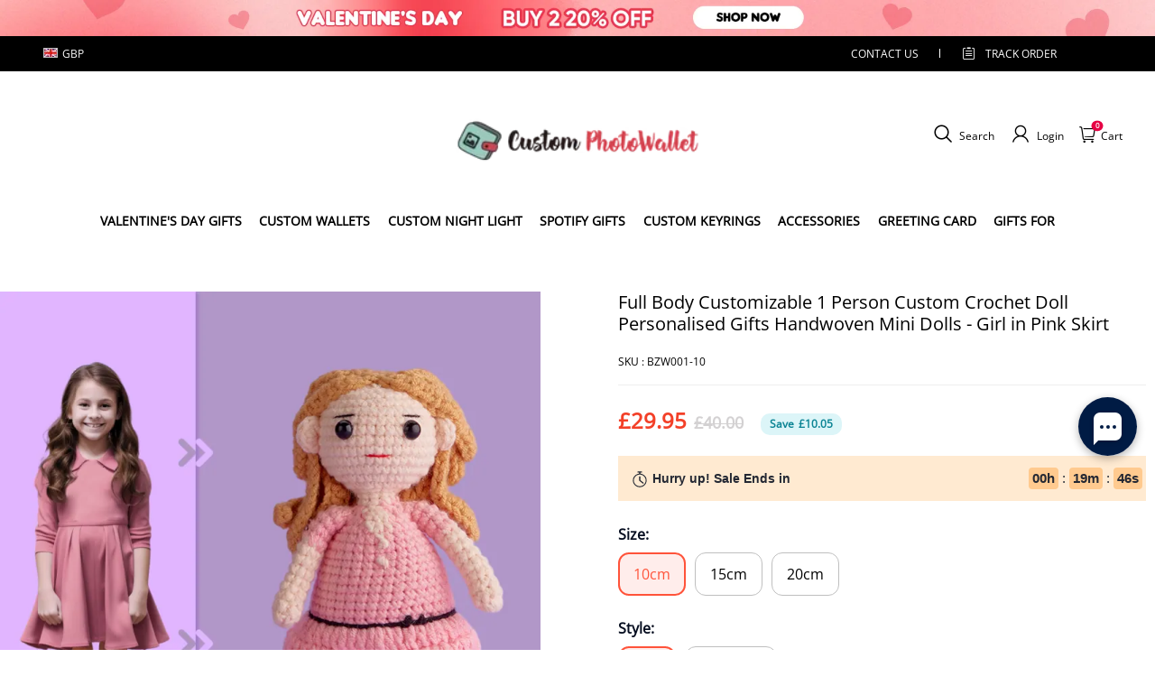

--- FILE ---
content_type: text/html; charset=utf-8
request_url: https://customphotowallet.com/products/full-body-customizable-1-person-custom-crochet-doll-personalized-gifts-handwoven-mini-dolls-girl-in-pink-skirt
body_size: 124013
content:
<!DOCTYPE html>
<html lang="en">
  <head>
    <meta charset="UTF-8" />
    <meta http-equiv="X-UA-Compatible" content="IE=edge" />
    <meta
      name="viewport"
      content="width=device-width, initial-scale=1.0, minimum-scale=1.0, maximum-scale=1.0, user-scalable=no"
    />
    <link rel="canonical" href="https://customphotowallet.com/products/full-body-customizable-1-person-custom-crochet-doll-personalized-gifts-handwoven-mini-dolls-girl-in-pink-skirt" />
    <meta http-equiv="x-dns-prefetch-control" content="on" />
    <link rel="preconnect" href="https://cdn.shopline.com" crossorigin />
    <link rel="dns-prefetch" href="https://cdn.myshopline.com" />
    <link rel="dns-prefetch" href="https://img.myshopline.com" />
    <link rel="preconnect" href="https://img.myshopline.com" />
    <link rel="dns-prefetch" href="https://img-va.myshopline.com" />
    <link rel="preconnect" href="https://img-va.myshopline.com" />
    <link rel="dns-prefetch" href="https://fonts.gstatic.com" />
    <link rel="preconnect" href="https://fonts.gstatic.com" />

      <link rel="icon" type="image/png" href="https://img-va.myshopline.com/image/store/1725848895979/customsiliconerings-32x32-1.png?w&#x3D;32&amp;h&#x3D;32" />

    <title>
  Full Body Customizable 1 Person Custom Crochet Doll Personalized Gifts
 
</title>

      <meta name="description" content="Custom Crochet Dolls offer a unique way to capture your likeness in the form mini dolls. The selection of photos is the beginning of the design of the Crochet Dolls upload the front full body clear no cover wearing bright colors patterned figure photos will be a better choice. Variety of Sizes: Choose from a range of s" />


    
<meta property="og:site_name" content="CustomPhotoWallet" />
<meta property="og:url" content="https://customphotowallet.com/products/full-body-customizable-1-person-custom-crochet-doll-personalized-gifts-handwoven-mini-dolls-girl-in-pink-skirt" />
<meta property="og:title" content="Full Body Customizable 1 Person Custom Crochet Doll Personalized Gifts" />
<meta property="og:type" content="product" />
<meta property="og:description" content="Custom Crochet Dolls offer a unique way to capture your likeness in the form mini dolls. The selection of photos is the beginning of the design of the Crochet Dolls upload the front full body clear no cover wearing bright colors patterned figure photos will be a better choice. Variety of Sizes: Choose from a range of s" />  <meta property="og:image" content="https://img-va.myshopline.com/image/store/1725848895979/BZW001-23-919ef2ca-c65b-4077-8d4f-59bb6895df6f.png?w&#x3D;1000&amp;h&#x3D;1000" />
  <meta property="og:image:secure_url" content="https://img-va.myshopline.com/image/store/1725848895979/BZW001-23-919ef2ca-c65b-4077-8d4f-59bb6895df6f.png?w&#x3D;1000&amp;h&#x3D;1000" />
  <meta property="og:image:width" content="1000" />
  <meta property="og:image:height" content="1000" />
  <meta property="og:price:amount" content="29.95" />
  <meta property="og:price:currency" content="GBP" />
<meta name="twitter:card" content="summary_large_image" />
<meta name="twitter:title" content="Full Body Customizable 1 Person Custom Crochet Doll Personalized Gifts" />
<meta name="twitter:description" content="Custom Crochet Dolls offer a unique way to capture your likeness in the form mini dolls. The selection of photos is the beginning of the design of the Crochet Dolls upload the front full body clear no cover wearing bright colors patterned figure photos will be a better choice. Variety of Sizes: Choose from a range of s" />

    <style>
:root {
    --title-font: "Open Sans";
    --title-font-weight: 400;
    --title-font-style: normal;
    --title-letter-spacing: 0em;
    --title-font-size: 30px;
    --title-line-height: 1.2;
    --title-text-transform: unset;
    --body-font: "Open Sans";
    
    --body-font-weight: 400;
    
    --body-bold-font-weight: 700;
    --body-font-style: normal;
    --body-letter-spacing: 0em;
    --body-font-size: 14px;
    --body-line-height: 1.6;
    
    --type-body-letter-spacing: 0em;
    --type-body-line-height: ;
    
    --type-body-font: "Open Sans";
    --type-body-font-weight: 400;
    --type-body-font-style: normal;

    --color-page-background: 255, 255, 255;
    --color-text: 0, 0, 0;
    --color-light-text: 148, 148, 148;
    --color-sale: 41, 37, 44;
    --color-discount: 227, 38, 25;
    --color-entry-line: 221, 221, 221;
    --color-button-background: 175, 137, 82;
    --color-button-text: 255, 255, 255;
    --color-button-secondary-background: 230, 0, 68;
    --color-button-secondary-text: 255, 255, 255;
    --color-button-secondary-border: 0, 0, 0;
    --color-discount-tag-background: 227, 38, 25;
    --color-discount-tag-text: 255, 255, 255;
    --color-cart-dot: 205, 242, 77;
    --color-cart-dot-text: 0, 0, 0;
    --color-image-background: 244, 247, 251;
    --color-image-loading-background: 244, 247, 251;
    --color-mask: 23, 23, 23;
    --color-scheme-1-bg: 255, 248, 238;
    --color-scheme-1-text: 44, 41, 36;
    --color-scheme-2-bg: 44, 41, 36;
    --color-scheme-2-text: 255, 255, 255;
    --color-scheme-3-bg: 244, 247, 251;
    --color-scheme-3-text: 0, 0, 0;

    --color-header-background: 255, 255, 255;
    --color-header-text: 0, 0, 0;
    --color-announcement-bar-background: 0, 0, 0;
    --color-announcement-bar-text: 205, 242, 77;
    --color-footer-text: 255, 255, 255;
    --color-footer-border: 255, 242, 242;
    --color-footer-background: 0, 0, 0;

    --page-width: 1300px;
    --section-vertical-gap: 20px;
    --grid-horizontal-space: 20px;
    --grid-vertical-space: 20px;
    --grid-mobile-horizontal-space: 10px;
    --grid-mobile-vertical-space: 10px;

    --btn-border-thickness: 1px;
    --btn-border-opacity: 100%;
    --btn-border-radius: 0px;
    --btn-border-radius-outset: 0px;
    --btn-shadow-opacity: 0%;
    --btn-shadow-offset-x: 0px;
    --btn-shadow-offset-y: 4px;
    --btn-shadow-blur: 5px;

    --sku-selector-border-thickness: 1px;
    --sku-selector-border-opacity: 20%;
    --sku-selector-border-radius: 0px;
    --sku-selector-border-radius-outset: 0px;

    --input-border-thickness: 1px;
    --input-border-opacity: 55%;
    --input-border-radius: 0px;
    --input-border-radius-outset: 0px;
    --input-shadow-opacity: 0%;
    --input-shadow-offset-x: 0px;
    --input-shadow-offset-y: 4px;
    --input-shadow-blur: 5px;

    --card-border-thickness: 0px;
    --card-border-opacity: 10%;
    --card-border-radius: 0px;
    --card-border-radius-outset: 0px;
    --card-shadow-opacity: 0%;
    --card-shadow-offset-x: 0px;
    --card-shadow-offset-y: 4px;
    --card-shadow-blur: 5px;

    --product-card-border-thickness: 0px;
    --product-card-border-opacity: 10%;
    --product-card-border-radius: 0px;
    --product-card-border-radius-outset: 0px;
    --product-card-shadow-opacity: 0%;
    --product-card-shadow-offset-x: 0px;
    --product-card-shadow-offset-y: 4px;
    --product-card-shadow-blur: 5px;

    --collection-card-border-thickness: 0px;
    --collection-card-border-opacity: 10%;
    --collection-card-border-radius: 0px;
    --collection-card-border-radius-outset: 0px;
    --collection-card-shadow-opacity: 0%;
    --collection-card-shadow-offset-x: 0px;
    --collection-card-shadow-offset-y: 4px;
    --collection-card-shadow-blur: 5px;

    --blog-card-border-thickness: 0px;
    --blog-card-border-opacity: 10%;
    --blog-card-border-radius: 0px;
    --blog-card-border-radius-outset: 0px;
    --blog-card-shadow-opacity: 0%;
    --blog-card-shadow-offset-x: 0px;
    --blog-card-shadow-offset-y: 4px;
    --blog-card-shadow-blur: 5px;

    --content-border-thickness: 0px;
    --content-border-opacity: 10%;
    --content-border-radius: 0px;
    --content-border-radius-outset: 0px;
    --content-shadow-opacity: 0%;
    --content-shadow-offset-x: 0px;
    --content-shadow-offset-y: 4px;
    --content-shadow-blur: 5px;

    --media-border-thickness: 1px;
    --media-border-opacity: 5%;
    --media-border-radius: 0px;
    --media-border-radius-outset: 0px;
    --media-shadow-opacity: 0%;
    --media-shadow-offset-x: 0px;
    --media-shadow-offset-left: 0px;
    --media-shadow-offset-right: 0px;
    --media-shadow-offset-y: 4px;
    --media-shadow-offset-top: 0px;
    --media-shadow-offset-bottom: 8px;
    --media-shadow-blur: 5px;

    --menu-modal-border-thickness: 1px;
    --menu-modal-border-opacity: 10%;
    --menu-modal-border-radius: 0px;
    --menu-modal-border-radius-outset: 0px;
    --menu-modal-shadow-opacity: 0%;
    --menu-modal-shadow-offset-x: 0px;
    --menu-modal-shadow-offset-y: 4px;
    --menu-modal-shadow-blur: 5px;

    --drawer-border-thickness: 1px;
    --drawer-border-opacity: 10%;
    --drawer-shadow-opacity: 0%;
    --drawer-shadow-offset-x: 0px;
    --drawer-shadow-offset-y: 4px;
    --drawer-shadow-blur: 5px;

    --product-discount-radius: 4px;

    --swatch-background-default-image: url(https://img-va.myshopline.com/image/store/1725848895979/b8905bba71384540b3928fa24ae7fc25.png)
}
</style>
    <script>
window.custom_global_State={
    "theme":{
        "settings":{
            "mask_loading_image":""
        }
    }
}
</script>

    <link href="/cdn/shop/prod///6d512ab1-aa73-4fcd-bb65-54e6e244c729/1729223210276/assets/base.css" rel="stylesheet" type="text/css" media="all">
    <link href="/cdn/shop/prod///6d512ab1-aa73-4fcd-bb65-54e6e244c729/1729223210276/assets/section-header.css" rel="stylesheet" type="text/css" media="all">
    <link href="/cdn/shop/prod///6d512ab1-aa73-4fcd-bb65-54e6e244c729/1729223210276/assets/section-announcement-bar.css" rel="stylesheet" type="text/css" media="all">
    <link href="/cdn/shop/prod///6d512ab1-aa73-4fcd-bb65-54e6e244c729/1729223210276/assets/section-footer.css" rel="stylesheet" type="text/css" media="all">
    <link href="/cdn/shop/prod///6d512ab1-aa73-4fcd-bb65-54e6e244c729/1729223210276/assets/tingle.css" rel="stylesheet" type="text/css" media="all">
    
    <link href="/cdn/shop/prod///6d512ab1-aa73-4fcd-bb65-54e6e244c729/1729223210276/assets/@sl_cart.min.css" rel="stylesheet" type="text/css" media="all">
    <link href="/cdn/shop/prod///6d512ab1-aa73-4fcd-bb65-54e6e244c729/1729223210276/assets/swiper.min.css" rel="stylesheet" type="text/css" media="all">
    <link href="/cdn/shop/prod///6d512ab1-aa73-4fcd-bb65-54e6e244c729/1729223210276/assets/normalize.css.min.css" rel="stylesheet" type="text/css" media="all">
    <link href="/cdn/shop/prod///6d512ab1-aa73-4fcd-bb65-54e6e244c729/1729223210276/assets/Asap-Regular.ttf" rel="stylesheet" type="text/css" media="all">

    
  <meta name="google-site-verification" content />
  <meta name="msvalidate.01" content />
<meta name="msvalidate.01" content />
  <meta name="facebook-domain-verification" content />
  <meta name="p:domain_verify" content />
  
<script >function __SL_CUSTOM_CODE_GETROW__(){var r=new Error;if(!r.stack)try{throw r}catch(r){if(!r.stack)return 0}var t=r.stack.toString().split(/\r\n|\n/),e=/:(\d+):(?:\d+)[^\d]*$/;do{var n=t.shift()}while(!e.exec(n)&&t.length);var a=e.exec(t.shift());return a?parseInt(a[1]):0}</script>
<script >!function(){function t(){this.data={}}t.prototype.set=function(t,n,i){this[n]||(this[n]={start:"",end:"",scripts:[]}),this[n][i]=t,this[n].start&&this[n].end&&(this.data[n]||(this.data[n]=[]),this.data[n].push(this[n]),delete this[n])},t.prototype.setScript=function(t,n){const i=this.data[t].find((function(t,n){return 0===n&&!t.scripts.length||!t.scripts.length}));i&&(i.scripts=i.scripts.concat(n))},t.prototype.getAppKeyByScriptUrl=function(t){var n=this;return new Promise((function(i){setTimeout((function(){const s=Object.keys(n.data).find((function(i){return n.data[i].find((function(n){return n.scripts.find((function(n){if(n&&n.src)return t===n.src}))}))}));i(s)}),4)}))},t.prototype.getAppKey=function(t){var n=this;return Object.keys(n.data).find((function(i){if(n.data[i].find((function(n){return n.start<t&&n.end>t})))return!0}))},window.__APP_CODE__||(window.__APP_CODE__=new t)}();</script>
<script>window.__ENV__ = {"APP_ENV":"product","SENTRY_DSN":"https:\u002F\u002Fb1ba39d4e0bf4bf6a6ef0a2add016a44@sentry-new.myshopline.com\u002F265","STORE_THEME_SENTRY_DSN":"https:\u002F\u002Fab5c03d7011e42d7b3914c7bd779547b@sentry-new.myshopline.com\u002F273","SENTRY_TRACES_SAMPLE_RATE":-1,"ENABLE_IFRAME_ID":true,"SENTRY_GRAY":false,"SDK_UMDJS":"https:\u002F\u002Fcdn.myshopline.com\u002Ft\u002Flayout\u002Fdev\u002F3300003680\u002F1608276731999\u002F610a693c63e57e2aca6c2554\u002F1628072347914\u002Fassets\u002Findex.umd.min.js","USE_STORE_INFO_REGION_CACHE":true,"USE_REDIRECT_PATH_CACHE":true,"USE_APP_CODE_BLOCK_CACHE":true,"USE_HTTP_REPORT_EVENT_IDS":[60006253],"USE_HTTP_REPORT_EVENT_NAMES":["view"],"ROBOTS_CACHER":{"ua_list":[],"useless_query":["fbclid","gclid","utm_campaign","utm_adset","utm_ad","utm_medium","utm_source","utm_content","utm_term","campaign_id","adset_id","ad_id","variant"],"expires":600,"store_domain_list":["ALL"],"is_use_spider_company":false,"is_use_spider_ua":false},"PAGE_CACHER":{"enable":false,"themes":["ALL","Expect","Impress","Expect_TEST"],"templates":[{"name":"templates\u002Findex","expires":10}]},"useOldSSRPlugin":{},"PAYPAL_CONFIG":{"disableFunding":"card,bancontact,blik,eps,giropay,ideal,mercadopago,mybank,p24,sepa,sofort,venmo"},"LOGGING_THRESHOLD_BY_RENDER":500,"POLLING_TIME-OUT_RETRY_FREQUENCY":8,"POLLING_TIME-OUT_RETRY_DELAY":3000,"DF_SDK_ENABLE":{"isAll":true,"appCode":"m3tdgo","themeNames":["Expect","global","Along","Impress","Soo","Solid"]},"PAYPAL_CONFIG_V2":[{"key":"disable-funding","value":"card,bancontact,blik,eps,giropay,ideal,mercadopago,mybank,p24,sepa,sofort,venmo","isCoverAll":true,"scope":"continue","whitelist":[],"blacklist":[]},{"key":"enable-funding","value":"paylater","isCoverAll":true,"scope":"all","whitelist":[],"blacklist":[]}],"COMPLETE_ORDER_JUMP_TIMEOUT":10,"ADDRESS_AUTOCOMPLETE_CONFIG":{"prediction_debounce_ms":400,"south_east_countries":{"mode":"disable","whitelist_store_ids":["1652240404138","1679974845705","1676274381211","1677468419723","1682156092973","1663745358748","1673329501708","1676868586152","1648608707106","1679279486633","1681696235688","1664792332609","1677837417427","1672322277922","1644637282055","1644637282057"],"blacklist_store_ids":[]}},"TRADE__FEATURE_FLAGS_CONFIG":{"server_endpoint":"https:\u002F\u002Fabtest.myshopline.com\u002Fexperiment","app_key":"shopline-trade"},"USE_REPORT_URL_STORE_IDS":["all"],"USE_EVENT_TRACE_CONFIG_CACHE":true,"IS_CHANGE_MERCHANT_TO_SITE":true,"PRODUCT_OBJECTS_GRAY_RULE":{"enable":true,"handleList":["adasgtest","bix3mk02","wenxuetingfz","amy.wen11","wenxuetingsgauto","shoplinewebtest","graytest","taican","haidu","bryant33","nana13","sjf03-sin","apitest001","adaus","bix3mk03","wenxuetingus","amy.wen12","wenxuetingauto","wenxuetingusauto","chun77","nana11","test03","apitest002","amywen12","lives-will","winsonwen","yongzyongz","slbryant","garytest","yongzyongz","lives-will","winsonwen","test111111","test04-sin","sjf03-us","shawboutique","extent-demo","beetlesgelpolish","soufeel","test-tys","r39x33kmubdcsvja9i","mademine-test-tys","1chqxtmchih8ul","jason-us","jason-sg","tina2","halaras","myhawaiianshirts","mycustombobblehead"],"ratio":50},"WEBSITE_MIFRATION":true,"TRADE_PAY":{"JUMP_TIMEOUT":2000,"AUTO_INIT":{"TIMEOUT":5000,"CHANNELS":[{"payMethodCode":"GooglePay"},{"payMethodCode":"ApplePay"}]}},"CHECKOUT_COUNTRY_LIBRARY_JSON_URL":"https:\u002F\u002Fcdn.myshopline.com\u002Ft\u002Fcf\u002F1cad82e8f88f0f743c2b82d308fb84f9\u002F4yblskxgvzarr1ub\u002Fcheckout-countries","CHECKOUT_COUNTRY_LIBRARY_JS_URL":"\u002Fcf-edge-static\u002F1cad82e8f88f0f743c2b82d308fb84f9\u002Fcheckout-countries","ANALYTICS_UNIFY_CONFIG":{"disableGetCollectionsStores":["1732075791988","1640660241441","1698792289635"],"hdsdkHttpConfig":{"stores":["*"],"acts":["webeventtracker","webslcodetrack"],"uas":["musical_ly"],"sendMethod":"ajax"},"pageDurationAsyncLoopInterval":0,"hdsdkFilterEvents":{"enable":true,"events":{"webslcodetrack":[{"event_name":"PageView_300"},{"event_name":"PageView_1000"},{"event_name":"PageView_2000"},{"event_name":"PageView_3000"},{"event_name":"View","page":102,"module":109,"component":101,"action_type":101},{"event_name":"View","page":103,"module":109,"component":101,"action_type":101},{"event_name":"View","page":132,"module":-999,"component":-999,"action_type":101},{"event_name":"ViewSuccess","page":132,"module":-999,"component":-999,"action_type":108}]}}},"WEB_PIXELS":{"wpt":{"templateBaseUrl":"https:\u002F\u002Fcdn.myshopline.com\u002Ft\u002Fwpm","sdkBaseUrl":"https:\u002F\u002Fcdn.myshopline.com\u002Fsl\u002Fsdk","sdkVersion":"wpt-0.4.3"},"wpm":{"sdkBaseUrl":"https:\u002F\u002Fcdn.myshopline.com\u002Fsl\u002Fsdk","sdkVersion":"wpm-0.6.1"}},"CHAIN_BASE_CONFIG":{"event":{"playback":{"playbackMaxLimit":0,"trackThreshold":50}}},"CHAIN_BASE_SERVICE_WORKER_URL":"\u002Fcf-edge-static\u002F4901d6778f66716fa583d51614a75d3d\u002Fchain-base-service-worker.js","streamTheme":[],"TRADE__METRIC_REPORT_CONFIG":{"rate":10000,"version":"v1"},"SENTRY_ERROR_FILTER_MESSAGES":["not match the postCode list","The current browser does not support Google Pay","Cannot use applePay","The current browser does not support this payment method","SDK实例化 & 初始化 失败 [reason: DEVICE_NOT_SUPPORT]","SDK实例化 & 初始化 失败 [reason: no support browser]","evaluating 'document.getElementById('stage-footer')","evaluating 'document.getElementById('live-chat-ai-wrapper')"]}</script><script>window.__LE__ = true;if(!window.Shopline){ window.Shopline = {} };Shopline.designMode=false;Shopline.uri={"alias":"ProductsDetail","isExact":true,"params":{"uniqueKey":"full-body-customizable-1-person-custom-crochet-doll-personalized-gifts-handwoven-mini-dolls-girl-in-pink-skirt"},"query":{},"url":"\u002Fproducts\u002Ffull-body-customizable-1-person-custom-crochet-doll-personalized-gifts-handwoven-mini-dolls-girl-in-pink-skirt","path":"\u002Fproducts\u002F:uniqueKey","template":"templates\u002Fproduct.json","bindingTemplate":undefined,"root_url":"\u002F","customPageId":"0"};Shopline.handle="customphotowallet";Shopline.merchantId="2004112581";Shopline.storeId="1725848895979";Shopline.currency="GBP";Shopline.themeId="6711da30b870c5516b396a9b";Shopline.themeName="钱包模板最新1017";Shopline.storeThemeName="钱包模板最新1017";Shopline.themeVersion="0.0.1";Shopline.themeTypeVersion=2.1;Shopline.updateMode=1;Shopline.locale="en";Shopline.customerCountry="US";Shopline.routes={"root":"\u002F"};Shopline.theme={"settings":{"currency-switcher-format":"money_with_currency_format","currency-switcher-supported-currencies":"INR GBP CAD USD AUD EUR JPY","currency-switcher-default":"USD","desktop_logo_width":160,"mobile_logo_width":145,"color_page_background":"#ffffff","color_text":"#000000","color_light_text":"#949494","color_entry_line":"#DDDDDD","color_button_background":"#af8952","color_button_text":"#ffffff","color_button_secondary_background":"#e60044","color_button_secondary_text":"#ffffff","color_button_secondary_border":"rgba(0,0,0,0)","color_sale":"#29252C","color_discount":"#E32619","color_discount_tag_background":"#E32619","color_discount_tag_text":"#FFFFFF","color_cart_dot":"#cdf24d","color_cart_dot_text":"#000000","color_image_background":"#F4F7FB","color_image_loading_background":"#F4F7FB","color_mask":"#171717","color_header_background":"#FFFFFF","color_header_text":"#000000","color_announcement_bar_background":"#000000","color_announcement_bar_text":"#CDF24D","color_footer_background":"#000000","color_footer_border":"#fff2f2","color_footer_text":"#ffffff","color_scheme_1_bg":"#FFF8EE","color_scheme_1_text":"#2C2924","color_scheme_2_bg":"#2C2924","color_scheme_2_text":"#FFFFFF","color_scheme_3_bg":"#F4F7FB","color_scheme_3_text":"#000000","header_font_family":"Poppins","title_font_family":"Open Sans","title_letter_spacing":"0","title_font_size":"30","title_line_height":"1.2","title_uppercase":false,"body_font_family":"Open Sans","body_letter_spacing":"0","body_font_size":"14","body_line_height":"1.6","page_width":1300,"section_vertical_gap":20,"grid_horizontal_space":20,"grid_vertical_space":20,"btn_border_thickness":1,"btn_border_opacity":100,"btn_border_radius":0,"btn_shadow_opacity":0,"btn_shadow_offset_x":0,"btn_shadow_offset_y":4,"btn_shadow_blur":5,"sku_selector_border_thickness":1,"sku_selector_border_opacity":20,"sku_selector_border_radius":0,"sku_selector_shadow_opacity":0,"sku_selector_shadow_offset_x":0,"sku_selector_shadow_offset_y":4,"sku_selector_shadow_blur":5,"input_border_thickness":1,"input_border_opacity":55,"input_border_radius":0,"input_shadow_opacity":0,"input_shadow_offset_x":0,"input_shadow_offset_y":4,"input_shadow_blur":5,"card_border_thickness":0,"card_border_opacity":10,"card_border_radius":0,"card_shadow_opacity":0,"card_shadow_offset_x":0,"card_shadow_offset_y":4,"card_shadow_blur":5,"product_card_border_thickness":0,"product_card_border_opacity":10,"product_card_border_radius":0,"product_card_shadow_opacity":0,"product_card_shadow_offset_x":0,"product_card_shadow_offset_y":4,"product_card_shadow_blur":5,"collection_card_border_thickness":0,"collection_card_border_opacity":10,"collection_card_border_radius":0,"collection_card_shadow_opacity":0,"collection_card_shadow_offset_x":0,"collection_card_shadow_offset_y":4,"collection_card_shadow_blur":5,"blog_card_border_thickness":0,"blog_card_border_opacity":10,"blog_card_border_radius":0,"blog_card_shadow_opacity":0,"blog_card_shadow_offset_x":0,"blog_card_shadow_offset_y":4,"blog_card_shadow_blur":5,"content_border_thickness":0,"content_border_opacity":10,"content_border_radius":0,"content_shadow_opacity":0,"content_shadow_offset_x":0,"content_shadow_offset_y":4,"content_shadow_blur":5,"media_border_thickness":1,"media_border_opacity":5,"media_border_radius":0,"media_shadow_opacity":0,"media_shadow_offset_x":0,"media_shadow_offset_y":4,"media_shadow_blur":5,"menu_modal_border_thickness":1,"menu_modal_border_opacity":10,"menu_modal_border_radius":0,"menu_modal_shadow_opacity":0,"menu_modal_shadow_offset_x":0,"menu_modal_shadow_offset_y":4,"menu_modal_shadow_blur":5,"drawer_border_thickness":1,"drawer_border_opacity":10,"drawer_shadow_opacity":0,"drawer_shadow_offset_x":0,"drawer_shadow_offset_y":4,"drawer_shadow_blur":5,"product_discount":true,"product_discount_position":"left_bottom","product_discount_radius":4,"enable_quick_view":false,"product_title_show_type":"full-display","product_mobile_title_show":true,"enabled_color_swatch":false,"swatch_style":"square","swatch_max_show":4,"cart_type":"drawer","co_banner_pc_img":{},"co_banner_phone_img":{},"co_banner_pc_height":"low","co_banner_phone_height":"low","co_banner_img_show":"center","co_full_screen":true,"co_checkout_image":{},"co_logo_size":"medium","co_logo_position":"left","co_bg_image":{},"co_background_color":"#FFFFFF","co_form_bg_color":"white","co_order_bg_image":{},"co_order_background_color":"#FAFAFA","co_type_title_font":{"lib":"system","value":"Helvetica Neue \u002F Arial"},"co_type_body_font":{"lib":"system","value":"Helvetica Neue \u002F Arial"},"co_color_btn_bg":"#276EAF","co_color_err_color":"#F04949","co_color_msg_color":"#276EAF","show_official_icon":false,"social_facebook_link":"","social_twitter_link":"","social_pinterest_link":"","social_instagram_link":"","social_snapchat_link":"","social_tiktok_link":"","social_youtube_link":"","social_linkedin_link":"","show_official_share_icon":false,"show_social_name":true,"share_to_facebook":true,"share_to_twitter":true,"share_to_pinterest":true,"share_to_line":true,"share_to_whatsapp":true,"share_to_tumblr":true,"favicon_image":"https:\u002F\u002Fimg-va.myshopline.com\u002Fimage\u002Fstore\u002F1725848895979\u002Fcustomsiliconerings-32x32-1.png?w=32&h=32","font_family_title":"Poppins","home_switch":false,"home_bg":"#000000","home_color":"#ffffff","collection_switch":false,"collection_bg":"#f6f6f6","collection_color":"#000000","product_switch":false,"product_bg":"#f6f6f6","product_color":"#000000","page_switch":false,"page_bg":"#000000","page_color":"#ffffff","contact_information_load_add":true,"contact_information_color_check":"#e60044","shipping_method_load_add":true,"shipping_method_color_check":"#cccccc","free_shipping_threshold":"4900","gift_product_tags":"","gift_product_giveaway_tags":"","logo":"shopline:\u002F\u002Fshop_images\u002F20241017-174532_6696694387764229142.png","product_add_to_cart":true,"discount_title1":"$4 OFF","discount_text1":"ORDERS $49+","discount_code1":"CODE: \u003Cspan\u003ESF4\u003C\u002Fspan\u003E","discount_title2":"$6 OFF","discount_text2":"ORDERS $59+","discount_code2":"CODE: \u003Cspan\u003ESF6\u003C\u002Fspan\u003E","discount_title3":"$10 OFF","discount_text3":"ORDERS $79+","discount_code3":"CODE: \u003Cspan\u003ESF10\u003C\u002Fspan\u003E","contact_information_title":"Enjoy Priority Produce & Shipping! + ￡2.99","contact_information_desc":"Last-minute gift? Get a VIP Service for Your Whole Order Now. We will make your order priority!","contact_information_product":"16066489828143718815722210","shipping_method_title":"Add Shipping Insurance to your order +$2.99","shipping_method_desc":"Shipping insurance offers premium protection and safety for your valuable items during international shipping. We will reship your package immediately at no extra charge if it's reported lost or damaged.","shipping_method_product":"16066489828163348092402210","higher_vip_price_type":"instagram plaque collection,phone magnifying glass,custom handbags,laptop bags,lunch bags,sports and school backpacks,custom poker cards,mouse mat,custom notepad,custom piggy bank,custom yoga brick,custom bobbleheads,custom building blocks,photo moon lamp,night lights,photo frame,crystal photo frame,photo puzzle,wall art decor,diamond painting,surprise explostion box,desk decor,candle,capsule letters,floor mat,custom clock,photo blankets,custom bedding,table clock,custom calendar,bath towel,shower curtains,bath mats,custom mugs,custom cup,custom travel mugs,custom cutting board,custom flatware,luggages,custom picnic blanket,camping chair,car decoration,custom umbrella,custom hammocks,custom gardening trowels,hawaiian shirts,Tshirts,custom photo pajamas,custom wedding gown,custom baseball Jacket,custom polo shirts,custom hoodies,custom beach shorts,custom leggings,custom canvas shoes,custom flip flop,photo wallets","higher_vip_title":"VIP SERVICE + $5.99","higher_vip_id":"","higher_price_type":"instagram plaque collection,phone magnifying glass,custom handbags,laptop bags,lunch bags,sports and school backpacks,custom poker cards,mouse mat,custom notepad,custom piggy bank,custom yoga brick,custom bobbleheads,custom building blocks,photo moon lamp,night lights,photo frame,crystal photo frame,photo puzzle,wall art decor,diamond painting,surprise explostion box,desk decor,candle,capsule letters,floor mat,custom clock,photo blankets,custom bedding,table clock,custom calendar,bath towel,shower curtains,bath mats,custom mugs,custom cup,custom travel mugs,custom cutting board,custom flatware,luggages,custom picnic blanket,camping chair,car decoration,custom umbrella,custom hammocks,custom gardening trowels,hawaiian shirts,Tshirts,custom photo pajamas,custom wedding gown,custom baseball Jacket,custom polo shirts,custom hoodies,custom beach shorts,custom leggings,custom canvas shoes,custom flip flop,photo wallets","higher_insurance_title":"Add Shipping Insurance to your order + $3.99","higher_insurance_id":"16066489828181635274462210","mask_loading_image":"shopline:\u002F\u002Fshop_images\u002Fsandglass_260x_1a73b698-c62b-41cd-9c83-8e3174847a3f.webp","hide_navigation":"soufeel-automatic-discount-buy-2-20-off,occasions,recipients,office-gifts,for-pet-lovers,for-friends,package,price-5-10,price-10-20,price-20-30,price-30-40,price-50,easter-day,valentine-s-day,womens-day,teachers-day,graduation,back-to-school,wedding,mother-s-day,father-s-day,boss-day,thanksgiving,black-friday,christmas,anniversary,birthday,home-living,retirement,womens-day,mother-s-day,projection-jewelry-gifts,gifts-for-boyfriend-husband,father-s-day,gifts-for-newborn,gifts-for-kids,graduation,name-rings,engraved-rings,name-bracelets,free-shipping-over-49","cart_continue_url":""},"blocks":{}};Shopline.settings={"currency-switcher-format":"money_with_currency_format","currency-switcher-supported-currencies":"INR GBP CAD USD AUD EUR JPY","currency-switcher-default":"USD","desktop_logo_width":160,"mobile_logo_width":145,"color_page_background":"#ffffff","color_text":"#000000","color_light_text":"#949494","color_entry_line":"#DDDDDD","color_button_background":"#af8952","color_button_text":"#ffffff","color_button_secondary_background":"#e60044","color_button_secondary_text":"#ffffff","color_button_secondary_border":"rgba(0,0,0,0)","color_sale":"#29252C","color_discount":"#E32619","color_discount_tag_background":"#E32619","color_discount_tag_text":"#FFFFFF","color_cart_dot":"#cdf24d","color_cart_dot_text":"#000000","color_image_background":"#F4F7FB","color_image_loading_background":"#F4F7FB","color_mask":"#171717","color_header_background":"#FFFFFF","color_header_text":"#000000","color_announcement_bar_background":"#000000","color_announcement_bar_text":"#CDF24D","color_footer_background":"#000000","color_footer_border":"#fff2f2","color_footer_text":"#ffffff","color_scheme_1_bg":"#FFF8EE","color_scheme_1_text":"#2C2924","color_scheme_2_bg":"#2C2924","color_scheme_2_text":"#FFFFFF","color_scheme_3_bg":"#F4F7FB","color_scheme_3_text":"#000000","header_font_family":"Poppins","title_font_family":"Open Sans","title_letter_spacing":"0","title_font_size":"30","title_line_height":"1.2","title_uppercase":false,"body_font_family":"Open Sans","body_letter_spacing":"0","body_font_size":"14","body_line_height":"1.6","page_width":1300,"section_vertical_gap":20,"grid_horizontal_space":20,"grid_vertical_space":20,"btn_border_thickness":1,"btn_border_opacity":100,"btn_border_radius":0,"btn_shadow_opacity":0,"btn_shadow_offset_x":0,"btn_shadow_offset_y":4,"btn_shadow_blur":5,"sku_selector_border_thickness":1,"sku_selector_border_opacity":20,"sku_selector_border_radius":0,"sku_selector_shadow_opacity":0,"sku_selector_shadow_offset_x":0,"sku_selector_shadow_offset_y":4,"sku_selector_shadow_blur":5,"input_border_thickness":1,"input_border_opacity":55,"input_border_radius":0,"input_shadow_opacity":0,"input_shadow_offset_x":0,"input_shadow_offset_y":4,"input_shadow_blur":5,"card_border_thickness":0,"card_border_opacity":10,"card_border_radius":0,"card_shadow_opacity":0,"card_shadow_offset_x":0,"card_shadow_offset_y":4,"card_shadow_blur":5,"product_card_border_thickness":0,"product_card_border_opacity":10,"product_card_border_radius":0,"product_card_shadow_opacity":0,"product_card_shadow_offset_x":0,"product_card_shadow_offset_y":4,"product_card_shadow_blur":5,"collection_card_border_thickness":0,"collection_card_border_opacity":10,"collection_card_border_radius":0,"collection_card_shadow_opacity":0,"collection_card_shadow_offset_x":0,"collection_card_shadow_offset_y":4,"collection_card_shadow_blur":5,"blog_card_border_thickness":0,"blog_card_border_opacity":10,"blog_card_border_radius":0,"blog_card_shadow_opacity":0,"blog_card_shadow_offset_x":0,"blog_card_shadow_offset_y":4,"blog_card_shadow_blur":5,"content_border_thickness":0,"content_border_opacity":10,"content_border_radius":0,"content_shadow_opacity":0,"content_shadow_offset_x":0,"content_shadow_offset_y":4,"content_shadow_blur":5,"media_border_thickness":1,"media_border_opacity":5,"media_border_radius":0,"media_shadow_opacity":0,"media_shadow_offset_x":0,"media_shadow_offset_y":4,"media_shadow_blur":5,"menu_modal_border_thickness":1,"menu_modal_border_opacity":10,"menu_modal_border_radius":0,"menu_modal_shadow_opacity":0,"menu_modal_shadow_offset_x":0,"menu_modal_shadow_offset_y":4,"menu_modal_shadow_blur":5,"drawer_border_thickness":1,"drawer_border_opacity":10,"drawer_shadow_opacity":0,"drawer_shadow_offset_x":0,"drawer_shadow_offset_y":4,"drawer_shadow_blur":5,"product_discount":true,"product_discount_position":"left_bottom","product_discount_radius":4,"enable_quick_view":false,"product_title_show_type":"full-display","product_mobile_title_show":true,"enabled_color_swatch":false,"swatch_style":"square","swatch_max_show":4,"cart_type":"drawer","co_banner_pc_img":null,"co_banner_phone_img":null,"co_banner_pc_height":"low","co_banner_phone_height":"low","co_banner_img_show":"center","co_full_screen":true,"co_checkout_image":null,"co_logo_size":"medium","co_logo_position":"left","co_bg_image":null,"co_background_color":"#FFFFFF","co_form_bg_color":"white","co_order_bg_image":null,"co_order_background_color":"#FAFAFA","co_type_title_font":{"lib":"system","value":"Helvetica Neue \u002F Arial"},"co_type_body_font":{"lib":"system","value":"Helvetica Neue \u002F Arial"},"co_color_btn_bg":"#276EAF","co_color_err_color":"#F04949","co_color_msg_color":"#276EAF","show_official_icon":false,"social_facebook_link":"","social_twitter_link":"","social_pinterest_link":"","social_instagram_link":"","social_snapchat_link":"","social_tiktok_link":"","social_youtube_link":"","social_linkedin_link":"","show_official_share_icon":false,"show_social_name":true,"share_to_facebook":true,"share_to_twitter":true,"share_to_pinterest":true,"share_to_line":true,"share_to_whatsapp":true,"share_to_tumblr":true,"favicon_image":"https:\u002F\u002Fimg-va.myshopline.com\u002Fimage\u002Fstore\u002F1725848895979\u002Fcustomsiliconerings-32x32-1.png?w=32&h=32","font_family_title":"Poppins","home_switch":false,"home_bg":"#000000","home_color":"#ffffff","collection_switch":false,"collection_bg":"#f6f6f6","collection_color":"#000000","product_switch":false,"product_bg":"#f6f6f6","product_color":"#000000","page_switch":false,"page_bg":"#000000","page_color":"#ffffff","contact_information_load_add":true,"contact_information_color_check":"#e60044","shipping_method_load_add":true,"shipping_method_color_check":"#cccccc","free_shipping_threshold":"4900","gift_product_tags":"","gift_product_giveaway_tags":"","logo":{"alt":"","id":"6696694387613234246","media_type":"image","position":undefined,"preview_image":null,"aspect_ratio":3.328125,"attached_to_variant":undefined,"height":64,"presentation":undefined,"product_id":undefined,"src":"https:\u002F\u002Fimg-va.myshopline.com\u002Fimage\u002Fstore\u002F1725848895979\u002F20241017-174532.png?w=213&h=64","url":"https:\u002F\u002Fimg-va.myshopline.com\u002Fimage\u002Fstore\u002F1725848895979\u002F20241017-174532.png?w=213&h=64","variants":[],"width":213},"product_add_to_cart":true,"discount_title1":"$4 OFF","discount_text1":"ORDERS $49+","discount_code1":"CODE: \u003Cspan\u003ESF4\u003C\u002Fspan\u003E","discount_title2":"$6 OFF","discount_text2":"ORDERS $59+","discount_code2":"CODE: \u003Cspan\u003ESF6\u003C\u002Fspan\u003E","discount_title3":"$10 OFF","discount_text3":"ORDERS $79+","discount_code3":"CODE: \u003Cspan\u003ESF10\u003C\u002Fspan\u003E","contact_information_title":"Enjoy Priority Produce & Shipping! + ￡2.99","contact_information_desc":"Last-minute gift? Get a VIP Service for Your Whole Order Now. We will make your order priority!","contact_information_product":{"brand":"Custom Photo Wallet","created_at":"2024-09-18T13:46:07.812+08:00","gift_card":false,"id":"16066489828143718815722210","published_at":"2024-09-18T13:46:07.869+08:00","title":"Enjoy Priority Produce & Shipping! + ￡2.99","type":"CART VIP PRODUCT","url":"\u002Fproducts\u002Fvip","vendor":"Custom Photo Wallet","object_type":undefined,"available":true,"compare_at_price":800,"compare_at_price_max":800,"compare_at_price_min":800,"compare_at_price_varies":true,"description":"\u003Cp\u003ELAST-MINUTE GIFT? GET VIP SERVICE NOW. WE WILL MAKE YOUR ORDER PRIORITY !\u003C\u002Fp\u003E","featured_image":{"alt":"Enjoy Priority Produce & Shipping! + ??2.99","id":"6942300350578694721","media_type":"image","position":1,"preview_image":null,"aspect_ratio":"1.0","attached_to_variant":false,"height":100,"presentation":undefined,"product_id":"16066489828143718815722210","src":"https:\u002F\u002Fimg-va.myshopline.com\u002Fimage\u002Fstore\u002F1725848895979\u002Fvip02.png?w=100&h=100","url":undefined,"variants":[],"width":100},"featured_media":{"alt":"Enjoy Priority Produce & Shipping! + ??2.99","id":"6942300350578694721","media_type":"image","position":1,"preview_image":{"alt":"Enjoy Priority Produce & Shipping! + ??2.99","id":"6942300350578694721","media_type":"image","position":1,"preview_image":null,"aspect_ratio":"1.0","attached_to_variant":false,"height":100,"presentation":undefined,"product_id":"16066489828143718815722210","src":"https:\u002F\u002Fimg-va.myshopline.com\u002Fimage\u002Fstore\u002F1725848895979\u002Fvip02.png?w=100&h=100","url":undefined,"variants":[],"width":100},"aspect_ratio":"1.0","attached_to_variant":false,"height":100,"presentation":undefined,"product_id":"16066489828143718815722210","src":"https:\u002F\u002Fimg-va.myshopline.com\u002Fimage\u002Fstore\u002F1725848895979\u002Fvip02.png?w=100&h=100","url":undefined,"variants":[],"width":100},"first_available_variant":{"available":true,"barcode":null,"compare_at_price":800,"featured_image":null,"featured_media":null,"id":"18066489828148080891972210","image":null,"incoming":undefined,"matched":undefined,"next_incoming_date":undefined,"option1":null,"option2":null,"option3":null,"option4":null,"option5":null,"options":null,"price":299,"product":undefined,"requires_selling_plan":false,"requires_shipping":false,"selected":false,"selected_selling_plan_allocation":undefined,"selling_plan_allocations":[],"sku":"VIP1","taxable":false,"title":null,"unit_price":undefined,"unit_price_measurement":undefined,"url":"\u002Fproducts\u002Fvip?sku=18066489828148080891972210","weight":undefined,"weight_in_unit":"0","weight_unit":"kg","inventory_management":false,"inventory_policy":"deny","inventory_quantity":997655,"quantity_rule":{"increment":1,"min":1,"max":null}},"handle":"vip","has_only_default_variant":true,"images":[{"alt":"Enjoy Priority Produce & Shipping! + ??2.99","id":"6942300350578694721","media_type":"image","position":1,"preview_image":null,"aspect_ratio":"1.0","attached_to_variant":false,"height":100,"presentation":undefined,"product_id":"16066489828143718815722210","src":"https:\u002F\u002Fimg-va.myshopline.com\u002Fimage\u002Fstore\u002F1725848895979\u002Fvip02.png?w=100&h=100","url":undefined,"variants":[],"width":100}],"media":[{"alt":"Enjoy Priority Produce & Shipping! + ??2.99","id":"6942300350578694721","media_type":"image","position":1,"preview_image":{"alt":"Enjoy Priority Produce & Shipping! + ??2.99","id":"6942300350578694721","media_type":"image","position":1,"preview_image":null,"aspect_ratio":"1.0","attached_to_variant":false,"height":100,"presentation":undefined,"product_id":"16066489828143718815722210","src":"https:\u002F\u002Fimg-va.myshopline.com\u002Fimage\u002Fstore\u002F1725848895979\u002Fvip02.png?w=100&h=100","url":undefined,"variants":[],"width":100},"aspect_ratio":"1.0","attached_to_variant":false,"height":100,"presentation":undefined,"product_id":"16066489828143718815722210","src":"https:\u002F\u002Fimg-va.myshopline.com\u002Fimage\u002Fstore\u002F1725848895979\u002Fvip02.png?w=100&h=100","url":undefined,"variants":[],"width":100}],"options":[],"options_by_name":{},"options_with_values":[],"price":299,"price_max":299,"price_min":299,"price_varies":true,"requires_selling_plan":false,"selected_variant":null,"selected_or_first_available_variant":{"available":true,"barcode":null,"compare_at_price":800,"featured_image":null,"featured_media":null,"id":"18066489828148080891972210","image":null,"incoming":undefined,"matched":undefined,"next_incoming_date":undefined,"option1":null,"option2":null,"option3":null,"option4":null,"option5":null,"options":null,"price":299,"product":undefined,"requires_selling_plan":false,"requires_shipping":false,"selected":false,"selected_selling_plan_allocation":undefined,"selling_plan_allocations":[],"sku":"VIP1","taxable":false,"title":null,"unit_price":undefined,"unit_price_measurement":undefined,"url":"\u002Fproducts\u002Fvip?sku=18066489828148080891972210","weight":undefined,"weight_in_unit":"0","weight_unit":"kg","inventory_management":false,"inventory_policy":"deny","inventory_quantity":997655,"quantity_rule":{"increment":1,"min":1,"max":null}},"selling_plan_groups":[],"tags":["custom-exclude","vip"],"variants":[{"available":true,"barcode":null,"compare_at_price":800,"featured_image":null,"featured_media":null,"id":"18066489828148080891972210","image":null,"incoming":undefined,"matched":undefined,"next_incoming_date":undefined,"option1":null,"option2":null,"option3":null,"option4":null,"option5":null,"options":null,"price":299,"product":undefined,"requires_selling_plan":false,"requires_shipping":false,"selected":false,"selected_selling_plan_allocation":undefined,"selling_plan_allocations":[],"sku":"VIP1","taxable":false,"title":null,"unit_price":undefined,"unit_price_measurement":undefined,"url":"\u002Fproducts\u002Fvip?sku=18066489828148080891972210","weight":undefined,"weight_in_unit":"0","weight_unit":"kg","inventory_management":false,"inventory_policy":"deny","inventory_quantity":997655,"quantity_rule":{"increment":1,"min":1,"max":null}}],"quantity_price_breaks_configured":false},"shipping_method_title":"Add Shipping Insurance to your order +$2.99","shipping_method_desc":"Shipping insurance offers premium protection and safety for your valuable items during international shipping. We will reship your package immediately at no extra charge if it's reported lost or damaged.","shipping_method_product":{"brand":"Custom Photo Wallet","created_at":"2024-09-18T13:46:07.929+08:00","gift_card":false,"id":"16066489828163348092402210","published_at":"2024-09-18T13:46:08.003+08:00","title":"Cart 2.99 Add Shipping Insurance to your order","type":"CART INSURANCE PRODUCT","url":"\u002Fproducts\u002Fshipping-insurance-299","vendor":"Custom Photo Wallet","object_type":undefined,"available":true,"compare_at_price":800,"compare_at_price_max":800,"compare_at_price_min":800,"compare_at_price_varies":true,"description":"\u003Cp\u003EAdd Shipping Insurance to your order $2.99\u003C\u002Fp\u003E\n\u003Cbutton id=\"paste-helper-id\" style=\"width: 0px; height: 0px; padding: 0px; margin: 0px; border: 0px; display: none;\"\u003E\u003C\u002Fbutton\u003E","featured_image":{"alt":"","id":"6942300334002805311","media_type":"image","position":1,"preview_image":null,"aspect_ratio":"1.0000","attached_to_variant":false,"height":800,"presentation":undefined,"product_id":"16066489828163348092402210","src":"https:\u002F\u002Fimg-va.myshopline.com\u002Fimage\u002Fstore\u002F1725848895979\u002FUS-019b28f4-741e-494f-8dda-46da9f00abc8.png?w=800&h=800","url":undefined,"variants":[],"width":800},"featured_media":{"alt":"","id":"6942300334002805311","media_type":"image","position":1,"preview_image":{"alt":"","id":"6942300334002805311","media_type":"image","position":1,"preview_image":null,"aspect_ratio":"1.0000","attached_to_variant":false,"height":800,"presentation":undefined,"product_id":"16066489828163348092402210","src":"https:\u002F\u002Fimg-va.myshopline.com\u002Fimage\u002Fstore\u002F1725848895979\u002FUS-019b28f4-741e-494f-8dda-46da9f00abc8.png?w=800&h=800","url":undefined,"variants":[],"width":800},"aspect_ratio":"1.0000","attached_to_variant":false,"height":800,"presentation":undefined,"product_id":"16066489828163348092402210","src":"https:\u002F\u002Fimg-va.myshopline.com\u002Fimage\u002Fstore\u002F1725848895979\u002FUS-019b28f4-741e-494f-8dda-46da9f00abc8.png?w=800&h=800","url":undefined,"variants":[],"width":800},"first_available_variant":{"available":true,"barcode":null,"compare_at_price":800,"featured_image":null,"featured_media":null,"id":"18066489828168549029462210","image":null,"incoming":undefined,"matched":undefined,"next_incoming_date":undefined,"option1":null,"option2":null,"option3":null,"option4":null,"option5":null,"options":null,"price":299,"product":undefined,"requires_selling_plan":false,"requires_shipping":false,"selected":false,"selected_selling_plan_allocation":undefined,"selling_plan_allocations":[],"sku":"SHIPPING","taxable":false,"title":null,"unit_price":undefined,"unit_price_measurement":undefined,"url":"\u002Fproducts\u002Fshipping-insurance-299?sku=18066489828168549029462210","weight":undefined,"weight_in_unit":"0","weight_unit":"g","inventory_management":false,"inventory_policy":"deny","inventory_quantity":99935871,"quantity_rule":{"increment":1,"min":1,"max":null}},"handle":"shipping-insurance-299","has_only_default_variant":true,"images":[{"alt":"","id":"6942300334002805311","media_type":"image","position":1,"preview_image":null,"aspect_ratio":"1.0000","attached_to_variant":false,"height":800,"presentation":undefined,"product_id":"16066489828163348092402210","src":"https:\u002F\u002Fimg-va.myshopline.com\u002Fimage\u002Fstore\u002F1725848895979\u002FUS-019b28f4-741e-494f-8dda-46da9f00abc8.png?w=800&h=800","url":undefined,"variants":[],"width":800}],"media":[{"alt":"","id":"6942300334002805311","media_type":"image","position":1,"preview_image":{"alt":"","id":"6942300334002805311","media_type":"image","position":1,"preview_image":null,"aspect_ratio":"1.0000","attached_to_variant":false,"height":800,"presentation":undefined,"product_id":"16066489828163348092402210","src":"https:\u002F\u002Fimg-va.myshopline.com\u002Fimage\u002Fstore\u002F1725848895979\u002FUS-019b28f4-741e-494f-8dda-46da9f00abc8.png?w=800&h=800","url":undefined,"variants":[],"width":800},"aspect_ratio":"1.0000","attached_to_variant":false,"height":800,"presentation":undefined,"product_id":"16066489828163348092402210","src":"https:\u002F\u002Fimg-va.myshopline.com\u002Fimage\u002Fstore\u002F1725848895979\u002FUS-019b28f4-741e-494f-8dda-46da9f00abc8.png?w=800&h=800","url":undefined,"variants":[],"width":800}],"options":[],"options_by_name":{},"options_with_values":[],"price":299,"price_max":299,"price_min":299,"price_varies":true,"requires_selling_plan":false,"selected_variant":null,"selected_or_first_available_variant":{"available":true,"barcode":null,"compare_at_price":800,"featured_image":null,"featured_media":null,"id":"18066489828168549029462210","image":null,"incoming":undefined,"matched":undefined,"next_incoming_date":undefined,"option1":null,"option2":null,"option3":null,"option4":null,"option5":null,"options":null,"price":299,"product":undefined,"requires_selling_plan":false,"requires_shipping":false,"selected":false,"selected_selling_plan_allocation":undefined,"selling_plan_allocations":[],"sku":"SHIPPING","taxable":false,"title":null,"unit_price":undefined,"unit_price_measurement":undefined,"url":"\u002Fproducts\u002Fshipping-insurance-299?sku=18066489828168549029462210","weight":undefined,"weight_in_unit":"0","weight_unit":"g","inventory_management":false,"inventory_policy":"deny","inventory_quantity":99935871,"quantity_rule":{"increment":1,"min":1,"max":null}},"selling_plan_groups":[],"tags":["custom-exclude","hide-product"],"variants":[{"available":true,"barcode":null,"compare_at_price":800,"featured_image":null,"featured_media":null,"id":"18066489828168549029462210","image":null,"incoming":undefined,"matched":undefined,"next_incoming_date":undefined,"option1":null,"option2":null,"option3":null,"option4":null,"option5":null,"options":null,"price":299,"product":undefined,"requires_selling_plan":false,"requires_shipping":false,"selected":false,"selected_selling_plan_allocation":undefined,"selling_plan_allocations":[],"sku":"SHIPPING","taxable":false,"title":null,"unit_price":undefined,"unit_price_measurement":undefined,"url":"\u002Fproducts\u002Fshipping-insurance-299?sku=18066489828168549029462210","weight":undefined,"weight_in_unit":"0","weight_unit":"g","inventory_management":false,"inventory_policy":"deny","inventory_quantity":99935871,"quantity_rule":{"increment":1,"min":1,"max":null}}],"quantity_price_breaks_configured":false},"higher_vip_price_type":"instagram plaque collection,phone magnifying glass,custom handbags,laptop bags,lunch bags,sports and school backpacks,custom poker cards,mouse mat,custom notepad,custom piggy bank,custom yoga brick,custom bobbleheads,custom building blocks,photo moon lamp,night lights,photo frame,crystal photo frame,photo puzzle,wall art decor,diamond painting,surprise explostion box,desk decor,candle,capsule letters,floor mat,custom clock,photo blankets,custom bedding,table clock,custom calendar,bath towel,shower curtains,bath mats,custom mugs,custom cup,custom travel mugs,custom cutting board,custom flatware,luggages,custom picnic blanket,camping chair,car decoration,custom umbrella,custom hammocks,custom gardening trowels,hawaiian shirts,Tshirts,custom photo pajamas,custom wedding gown,custom baseball Jacket,custom polo shirts,custom hoodies,custom beach shorts,custom leggings,custom canvas shoes,custom flip flop,photo wallets","higher_vip_title":"VIP SERVICE + $5.99","higher_vip_id":null,"higher_price_type":"instagram plaque collection,phone magnifying glass,custom handbags,laptop bags,lunch bags,sports and school backpacks,custom poker cards,mouse mat,custom notepad,custom piggy bank,custom yoga brick,custom bobbleheads,custom building blocks,photo moon lamp,night lights,photo frame,crystal photo frame,photo puzzle,wall art decor,diamond painting,surprise explostion box,desk decor,candle,capsule letters,floor mat,custom clock,photo blankets,custom bedding,table clock,custom calendar,bath towel,shower curtains,bath mats,custom mugs,custom cup,custom travel mugs,custom cutting board,custom flatware,luggages,custom picnic blanket,camping chair,car decoration,custom umbrella,custom hammocks,custom gardening trowels,hawaiian shirts,Tshirts,custom photo pajamas,custom wedding gown,custom baseball Jacket,custom polo shirts,custom hoodies,custom beach shorts,custom leggings,custom canvas shoes,custom flip flop,photo wallets","higher_insurance_title":"Add Shipping Insurance to your order + $3.99","higher_insurance_id":{"brand":"Custom Photo Wallet","created_at":"2024-09-18T13:46:08.031+08:00","gift_card":false,"id":"16066489828181635274462210","published_at":"2024-09-18T13:46:08.099+08:00","title":"Cart 4.99 Add Shipping Insurance to your order","type":"CART INSURANCE PRODUCT","url":"\u002Fproducts\u002Fshipping-insurance","vendor":"Custom Photo Wallet","object_type":undefined,"available":true,"compare_at_price":1000,"compare_at_price_max":1000,"compare_at_price_min":1000,"compare_at_price_varies":true,"description":"\u003Cp\u003EAdd Shipping Insurance to your order $4.99\u003C\u002Fp\u003E\n\u003Cbutton id=\"paste-helper-id\" style=\"width: 0px; height: 0px; padding: 0px; margin: 0px; border: 0px; display: none;\"\u003E\u003C\u002Fbutton\u003E","featured_image":{"alt":"Cart 4.99 Add Shipping Insurance to your order","id":"6942300326604052348","media_type":"image","position":1,"preview_image":null,"aspect_ratio":"1.0","attached_to_variant":false,"height":800,"presentation":undefined,"product_id":"16066489828181635274462210","src":"https:\u002F\u002Fimg-va.myshopline.com\u002Fimage\u002Fstore\u002F1725848895979\u002FUS-019b28f4-741e-494f-8dda-46da9f00abc8.png?w=800&h=800","url":undefined,"variants":[],"width":800},"featured_media":{"alt":"Cart 4.99 Add Shipping Insurance to your order","id":"6942300326604052348","media_type":"image","position":1,"preview_image":{"alt":"Cart 4.99 Add Shipping Insurance to your order","id":"6942300326604052348","media_type":"image","position":1,"preview_image":null,"aspect_ratio":"1.0","attached_to_variant":false,"height":800,"presentation":undefined,"product_id":"16066489828181635274462210","src":"https:\u002F\u002Fimg-va.myshopline.com\u002Fimage\u002Fstore\u002F1725848895979\u002FUS-019b28f4-741e-494f-8dda-46da9f00abc8.png?w=800&h=800","url":undefined,"variants":[],"width":800},"aspect_ratio":"1.0","attached_to_variant":false,"height":800,"presentation":undefined,"product_id":"16066489828181635274462210","src":"https:\u002F\u002Fimg-va.myshopline.com\u002Fimage\u002Fstore\u002F1725848895979\u002FUS-019b28f4-741e-494f-8dda-46da9f00abc8.png?w=800&h=800","url":undefined,"variants":[],"width":800},"first_available_variant":{"available":true,"barcode":null,"compare_at_price":1000,"featured_image":null,"featured_media":null,"id":"18066489828187003983652210","image":null,"incoming":undefined,"matched":undefined,"next_incoming_date":undefined,"option1":null,"option2":null,"option3":null,"option4":null,"option5":null,"options":null,"price":499,"product":undefined,"requires_selling_plan":false,"requires_shipping":true,"selected":false,"selected_selling_plan_allocation":undefined,"selling_plan_allocations":[],"sku":"SHIPPING","taxable":false,"title":null,"unit_price":undefined,"unit_price_measurement":undefined,"url":"\u002Fproducts\u002Fshipping-insurance?sku=18066489828187003983652210","weight":undefined,"weight_in_unit":"0","weight_unit":"g","inventory_management":false,"inventory_policy":"deny","inventory_quantity":99935107,"quantity_rule":{"increment":1,"min":1,"max":null}},"handle":"shipping-insurance","has_only_default_variant":true,"images":[{"alt":"Cart 4.99 Add Shipping Insurance to your order","id":"6942300326604052348","media_type":"image","position":1,"preview_image":null,"aspect_ratio":"1.0","attached_to_variant":false,"height":800,"presentation":undefined,"product_id":"16066489828181635274462210","src":"https:\u002F\u002Fimg-va.myshopline.com\u002Fimage\u002Fstore\u002F1725848895979\u002FUS-019b28f4-741e-494f-8dda-46da9f00abc8.png?w=800&h=800","url":undefined,"variants":[],"width":800}],"media":[{"alt":"Cart 4.99 Add Shipping Insurance to your order","id":"6942300326604052348","media_type":"image","position":1,"preview_image":{"alt":"Cart 4.99 Add Shipping Insurance to your order","id":"6942300326604052348","media_type":"image","position":1,"preview_image":null,"aspect_ratio":"1.0","attached_to_variant":false,"height":800,"presentation":undefined,"product_id":"16066489828181635274462210","src":"https:\u002F\u002Fimg-va.myshopline.com\u002Fimage\u002Fstore\u002F1725848895979\u002FUS-019b28f4-741e-494f-8dda-46da9f00abc8.png?w=800&h=800","url":undefined,"variants":[],"width":800},"aspect_ratio":"1.0","attached_to_variant":false,"height":800,"presentation":undefined,"product_id":"16066489828181635274462210","src":"https:\u002F\u002Fimg-va.myshopline.com\u002Fimage\u002Fstore\u002F1725848895979\u002FUS-019b28f4-741e-494f-8dda-46da9f00abc8.png?w=800&h=800","url":undefined,"variants":[],"width":800}],"options":[],"options_by_name":{},"options_with_values":[],"price":499,"price_max":499,"price_min":499,"price_varies":true,"requires_selling_plan":false,"selected_variant":null,"selected_or_first_available_variant":{"available":true,"barcode":null,"compare_at_price":1000,"featured_image":null,"featured_media":null,"id":"18066489828187003983652210","image":null,"incoming":undefined,"matched":undefined,"next_incoming_date":undefined,"option1":null,"option2":null,"option3":null,"option4":null,"option5":null,"options":null,"price":499,"product":undefined,"requires_selling_plan":false,"requires_shipping":true,"selected":false,"selected_selling_plan_allocation":undefined,"selling_plan_allocations":[],"sku":"SHIPPING","taxable":false,"title":null,"unit_price":undefined,"unit_price_measurement":undefined,"url":"\u002Fproducts\u002Fshipping-insurance?sku=18066489828187003983652210","weight":undefined,"weight_in_unit":"0","weight_unit":"g","inventory_management":false,"inventory_policy":"deny","inventory_quantity":99935107,"quantity_rule":{"increment":1,"min":1,"max":null}},"selling_plan_groups":[],"tags":["custom-exclude","hide-product"],"variants":[{"available":true,"barcode":null,"compare_at_price":1000,"featured_image":null,"featured_media":null,"id":"18066489828187003983652210","image":null,"incoming":undefined,"matched":undefined,"next_incoming_date":undefined,"option1":null,"option2":null,"option3":null,"option4":null,"option5":null,"options":null,"price":499,"product":undefined,"requires_selling_plan":false,"requires_shipping":true,"selected":false,"selected_selling_plan_allocation":undefined,"selling_plan_allocations":[],"sku":"SHIPPING","taxable":false,"title":null,"unit_price":undefined,"unit_price_measurement":undefined,"url":"\u002Fproducts\u002Fshipping-insurance?sku=18066489828187003983652210","weight":undefined,"weight_in_unit":"0","weight_unit":"g","inventory_management":false,"inventory_policy":"deny","inventory_quantity":99935107,"quantity_rule":{"increment":1,"min":1,"max":null}}],"quantity_price_breaks_configured":false},"mask_loading_image":{"alt":"","id":"6696694838433530885","media_type":"image","position":undefined,"preview_image":null,"aspect_ratio":1.4857142857142858,"attached_to_variant":undefined,"height":175,"presentation":undefined,"product_id":undefined,"src":"https:\u002F\u002Fimg-va.myshopline.com\u002Fimage\u002Fstore\u002F1725848895979\u002Fsandglass-260x-1a73b698-c62b-41cd-9c83-8e3174847a3f.png?w=260&h=175","url":"https:\u002F\u002Fimg-va.myshopline.com\u002Fimage\u002Fstore\u002F1725848895979\u002Fsandglass-260x-1a73b698-c62b-41cd-9c83-8e3174847a3f.png?w=260&h=175","variants":[],"width":260},"hide_navigation":"soufeel-automatic-discount-buy-2-20-off,occasions,recipients,office-gifts,for-pet-lovers,for-friends,package,price-5-10,price-10-20,price-20-30,price-30-40,price-50,easter-day,valentine-s-day,womens-day,teachers-day,graduation,back-to-school,wedding,mother-s-day,father-s-day,boss-day,thanksgiving,black-friday,christmas,anniversary,birthday,home-living,retirement,womens-day,mother-s-day,projection-jewelry-gifts,gifts-for-boyfriend-husband,father-s-day,gifts-for-newborn,gifts-for-kids,graduation,name-rings,engraved-rings,name-bracelets,free-shipping-over-49","cart_continue_url":""};Shopline.isLogin=false;Shopline.systemTimestamp=1767915532583;Shopline.storeLanguage="en";Shopline.supportLanguages=["en"];Shopline.currencyConfig={"enable":false,"defaultCurrency":"","customCurrency":"","referenceCurrencies":[],"storeCurrency":{},"defaultReferenceCurrency":{},"currencyDetailList":[{"currencyCode":"USD","currencyName":"美元","currencySymbol":"$","rate":2,"currencyNumber":"840","orderWeight":150,"exchangeRate":1,"updateTime":1725439037024,"messageWithCurrency":"${{amount}} USD","messageWithoutCurrency":"${{amount}}","messageWithDefaultCurrency":"${{amount}} USD","messageWithoutDefaultCurrency":"${{amount}}"},{"currencyCode":"GBP","currencyName":"英镑","currencySymbol":"£","rate":2,"currencyNumber":"826","orderWeight":149,"exchangeRate":0.742754,"updateTime":1767859201335,"messageWithCurrency":"£{{amount}} GBP","messageWithoutCurrency":"£{{amount}}","messageWithDefaultCurrency":"£{{amount}} GBP","messageWithoutDefaultCurrency":"£{{amount}}"},{"currencyCode":"EUR","currencyName":"欧元","currencySymbol":"€","rate":2,"currencyNumber":"978","orderWeight":148,"exchangeRate":0.856175,"updateTime":1767859202397,"messageWithCurrency":"€{{amount_with_comma_separator}} EUR","messageWithoutCurrency":"€{{amount_with_comma_separator}}","messageWithDefaultCurrency":"€{{amount_with_comma_separator}} EUR","messageWithoutDefaultCurrency":"€{{amount_with_comma_separator}}"},{"currencyCode":"CAD","currencyName":"加拿大元","currencySymbol":"$","rate":2,"currencyNumber":"124","orderWeight":147,"exchangeRate":1.386041,"updateTime":1767859203111,"messageWithCurrency":"${{amount}} CAD","messageWithoutCurrency":"${{amount}}","messageWithDefaultCurrency":"${{amount}} CAD","messageWithoutDefaultCurrency":"${{amount}}"},{"currencyCode":"AUD","currencyName":"澳大利亚元","currencySymbol":"A$","rate":2,"currencyNumber":"36","orderWeight":146,"exchangeRate":1.489629,"updateTime":1767859203612,"messageWithCurrency":"${{amount}} AUD","messageWithoutCurrency":"${{amount}}","messageWithDefaultCurrency":"${{amount}} AUD","messageWithoutDefaultCurrency":"${{amount}}"},{"currencyCode":"INR","currencyName":"印度卢比","currencySymbol":"₹","rate":2,"currencyNumber":"356","orderWeight":145,"exchangeRate":89.964211,"updateTime":1767859204092,"messageWithCurrency":"Rs. {{amount}}","messageWithoutCurrency":"Rs. {{amount}}","messageWithDefaultCurrency":"Rs. {{amount}}","messageWithoutDefaultCurrency":"Rs. {{amount}}"},{"currencyCode":"JPY","currencyName":"日圆","currencySymbol":"¥","rate":0,"currencyNumber":"392","orderWeight":144,"exchangeRate":156.70264286,"updateTime":1767859205132,"messageWithCurrency":"¥{{amount_no_decimals}} JPY","messageWithoutCurrency":"¥{{amount_no_decimals}}","messageWithDefaultCurrency":"¥{{amount_no_decimals}} JPY","messageWithoutDefaultCurrency":"¥{{amount_no_decimals}}"},{"currencyCode":"AED","currencyName":"阿联酋迪拉姆","currencySymbol":"د.إ","rate":2,"currencyNumber":"784","orderWeight":143,"exchangeRate":3.6725,"updateTime":1767859205623,"messageWithCurrency":"Dhs. {{amount}} AED","messageWithoutCurrency":"Dhs. {{amount}}","messageWithDefaultCurrency":"Dhs. {{amount}} AED","messageWithoutDefaultCurrency":"Dhs. {{amount}}"},{"currencyCode":"AFN","currencyName":"阿富汗尼","currencySymbol":"Af","rate":2,"currencyNumber":"971","orderWeight":142,"exchangeRate":65.582001,"updateTime":1767859206318,"messageWithCurrency":"{{amount}}؋ AFN","messageWithoutCurrency":"{{amount}}؋","messageWithDefaultCurrency":"{{amount}}؋ AFN","messageWithoutDefaultCurrency":"{{amount}}؋"},{"currencyCode":"ALL","currencyName":"阿尔巴尼亚列克","currencySymbol":"L","rate":2,"currencyNumber":"8","orderWeight":141,"exchangeRate":82.657005,"updateTime":1767859206996,"messageWithCurrency":"Lek {{amount}} ALL","messageWithoutCurrency":"Lek {{amount}}","messageWithDefaultCurrency":"Lek {{amount}} ALL","messageWithoutDefaultCurrency":"Lek {{amount}}"},{"currencyCode":"AMD","currencyName":"亚美尼亚德拉姆","currencySymbol":"Դ","rate":2,"currencyNumber":"51","orderWeight":140,"exchangeRate":381.933832,"updateTime":1767859207692,"messageWithCurrency":"{{amount}} AMD","messageWithoutCurrency":"{{amount}} AMD","messageWithDefaultCurrency":"{{amount}} AMD","messageWithoutDefaultCurrency":"{{amount}} AMD"},{"currencyCode":"ANG","currencyName":"荷属安的列斯盾","currencySymbol":"ƒ","rate":2,"currencyNumber":"532","orderWeight":139,"exchangeRate":1.79,"updateTime":1767859208585,"messageWithCurrency":"{{amount}} NAƒ;","messageWithoutCurrency":"ƒ;{{amount}}","messageWithDefaultCurrency":"{{amount}} NAƒ;","messageWithoutDefaultCurrency":"ƒ;{{amount}}"},{"currencyCode":"AOA","currencyName":"安哥拉宽扎","currencySymbol":"Kz","rate":2,"currencyNumber":"973","orderWeight":138,"exchangeRate":915.428667,"updateTime":1767859209270,"messageWithCurrency":"Kz{{amount}} AOA","messageWithoutCurrency":"Kz{{amount}}","messageWithDefaultCurrency":"Kz{{amount}} AOA","messageWithoutDefaultCurrency":"Kz{{amount}}"},{"currencyCode":"ARS","currencyName":"阿根廷比索","currencySymbol":"$","rate":2,"currencyNumber":"32","orderWeight":137,"exchangeRate":1460.475,"updateTime":1767859209955,"messageWithCurrency":"${{amount_with_comma_separator}} ARS","messageWithoutCurrency":"${{amount_with_comma_separator}}","messageWithDefaultCurrency":"${{amount_with_comma_separator}} ARS","messageWithoutDefaultCurrency":"${{amount_with_comma_separator}}"},{"currencyCode":"AWG","currencyName":"阿鲁巴弗罗林","currencySymbol":"ƒ","rate":2,"currencyNumber":"533","orderWeight":136,"exchangeRate":1.8,"updateTime":1767859210430,"messageWithCurrency":"Afl{{amount}} AWG","messageWithoutCurrency":"Afl{{amount}}","messageWithDefaultCurrency":"Afl{{amount}} AWG","messageWithoutDefaultCurrency":"Afl{{amount}}"},{"currencyCode":"AZN","currencyName":"阿塞拜疆马纳特","currencySymbol":"ман","rate":2,"currencyNumber":"944","orderWeight":135,"exchangeRate":1.7,"updateTime":1767859211157,"messageWithCurrency":"m.{{amount}} AZN","messageWithoutCurrency":"m.{{amount}}","messageWithDefaultCurrency":"m.{{amount}} AZN","messageWithoutDefaultCurrency":"m.{{amount}}"},{"currencyCode":"BAM","currencyName":"波斯尼亚和黑塞哥维那可兑换马克[注1]","currencySymbol":"КМ","rate":2,"currencyNumber":"977","orderWeight":134,"exchangeRate":1.675239,"updateTime":1767859211840,"messageWithCurrency":"KM {{amount_with_comma_separator}} BAM","messageWithoutCurrency":"KM {{amount_with_comma_separator}}","messageWithDefaultCurrency":"KM {{amount_with_comma_separator}} BAM","messageWithoutDefaultCurrency":"KM {{amount_with_comma_separator}}"},{"currencyCode":"BBD","currencyName":"巴巴多斯元","currencySymbol":"BBD","rate":2,"currencyNumber":"52","orderWeight":133,"exchangeRate":2,"updateTime":1767859212540,"messageWithCurrency":"${{amount}} Bds","messageWithoutCurrency":"${{amount}}","messageWithDefaultCurrency":"${{amount}} Bds","messageWithoutDefaultCurrency":"${{amount}}"},{"currencyCode":"BDT","currencyName":"孟加拉塔卡","currencySymbol":"৳","rate":2,"currencyNumber":"50","orderWeight":132,"exchangeRate":122.349507,"updateTime":1767859213228,"messageWithCurrency":"Tk {{amount}} BDT","messageWithoutCurrency":"Tk {{amount}}","messageWithDefaultCurrency":"Tk {{amount}} BDT","messageWithoutDefaultCurrency":"Tk {{amount}}"},{"currencyCode":"BGN","currencyName":"保加利亚列弗","currencySymbol":"лв","rate":2,"currencyNumber":"975","orderWeight":131,"exchangeRate":1.674371,"updateTime":1767859213689,"messageWithCurrency":"{{amount}} лв BGN","messageWithoutCurrency":"{{amount}} лв","messageWithDefaultCurrency":"{{amount}} лв BGN","messageWithoutDefaultCurrency":"{{amount}} лв"},{"currencyCode":"BIF","currencyName":"布隆迪法郎","currencySymbol":"₣","rate":0,"currencyNumber":"108","orderWeight":130,"exchangeRate":2962.805,"updateTime":1767859214389,"messageWithCurrency":"FBu. {{amount_no_decimals}} BIF","messageWithoutCurrency":"FBu. {{amount_no_decimals}}","messageWithDefaultCurrency":"FBu. {{amount_no_decimals}} BIF","messageWithoutDefaultCurrency":"FBu. {{amount_no_decimals}}"},{"currencyCode":"BMD","currencyName":"百慕大元","currencySymbol":"BD$","rate":2,"currencyNumber":"60","orderWeight":129,"exchangeRate":1,"updateTime":1767859214851,"messageWithCurrency":"BD${{amount}} BMD","messageWithoutCurrency":"BD${{amount}}","messageWithDefaultCurrency":"BD${{amount}} BMD","messageWithoutDefaultCurrency":"BD${{amount}}"},{"currencyCode":"BND","currencyName":"文莱元","currencySymbol":"B$","rate":2,"currencyNumber":"96","orderWeight":128,"exchangeRate":1.283111,"updateTime":1767859215751,"messageWithCurrency":"${{amount}} BND","messageWithoutCurrency":"${{amount}}","messageWithDefaultCurrency":"${{amount}} BND","messageWithoutDefaultCurrency":"${{amount}}"},{"currencyCode":"BOB","currencyName":"玻利维亚诺","currencySymbol":"Bs.","rate":2,"currencyNumber":"68","orderWeight":127,"exchangeRate":6.933738,"updateTime":1767859216427,"messageWithCurrency":"Bs{{amount_with_comma_separator}} BOB","messageWithoutCurrency":"Bs{{amount_with_comma_separator}}","messageWithDefaultCurrency":"Bs{{amount_with_comma_separator}} BOB","messageWithoutDefaultCurrency":"Bs{{amount_with_comma_separator}}"},{"currencyCode":"BRL","currencyName":"巴西雷亚尔","currencySymbol":"R$","rate":2,"currencyNumber":"986","orderWeight":125,"exchangeRate":5.3856,"updateTime":1767859217107,"messageWithCurrency":"R$ {{amount_with_comma_separator}} BRL","messageWithoutCurrency":"R$ {{amount_with_comma_separator}}","messageWithDefaultCurrency":"R$ {{amount_with_comma_separator}} BRL","messageWithoutDefaultCurrency":"R$ {{amount_with_comma_separator}}"},{"currencyCode":"BSD","currencyName":"巴哈马元","currencySymbol":"BSD","rate":2,"currencyNumber":"44","orderWeight":124,"exchangeRate":1,"updateTime":1767859217789,"messageWithCurrency":"BS${{amount}} BSD","messageWithoutCurrency":"BS${{amount}}","messageWithDefaultCurrency":"BS${{amount}} BSD","messageWithoutDefaultCurrency":"BS${{amount}}"},{"currencyCode":"BTN","currencyName":"不丹努尔特鲁姆","currencySymbol":"Nu.","rate":2,"currencyNumber":"64","orderWeight":123,"exchangeRate":90.048984,"updateTime":1767859218480,"messageWithCurrency":"Nu {{amount}} BTN","messageWithoutCurrency":"Nu {{amount}}","messageWithDefaultCurrency":"Nu {{amount}} BTN","messageWithoutDefaultCurrency":"Nu {{amount}}"},{"currencyCode":"BWP","currencyName":"博茨瓦纳普拉","currencySymbol":"P","rate":2,"currencyNumber":"72","orderWeight":122,"exchangeRate":13.371535,"updateTime":1767859219163,"messageWithCurrency":"P{{amount}} BWP","messageWithoutCurrency":"P{{amount}}","messageWithDefaultCurrency":"P{{amount}} BWP","messageWithoutDefaultCurrency":"P{{amount}}"},{"currencyCode":"BYN","currencyName":"白俄罗斯卢布","currencySymbol":"Br","rate":2,"currencyNumber":"933","orderWeight":121,"exchangeRate":2.943789,"updateTime":1767859219866,"messageWithCurrency":"Br {{amount_with_comma_separator}} BYN","messageWithoutCurrency":"Br {{amount}}","messageWithDefaultCurrency":"Br {{amount_with_comma_separator}} BYN","messageWithoutDefaultCurrency":"Br {{amount}}"},{"currencyCode":"BZD","currencyName":"伯利兹元","currencySymbol":"Be","rate":2,"currencyNumber":"84","orderWeight":120,"exchangeRate":2.013662,"updateTime":1767859220337,"messageWithCurrency":"BZ${{amount}} BZD","messageWithoutCurrency":"BZ${{amount}}","messageWithDefaultCurrency":"BZ${{amount}} BZD","messageWithoutDefaultCurrency":"BZ${{amount}}"},{"currencyCode":"CDF","currencyName":"刚果法郎","currencySymbol":"₣","rate":2,"currencyNumber":"976","orderWeight":119,"exchangeRate":2301.615984,"updateTime":1767859221024,"messageWithCurrency":"FC{{amount}} CDF","messageWithoutCurrency":"FC{{amount}}","messageWithDefaultCurrency":"FC{{amount}} CDF","messageWithoutDefaultCurrency":"FC{{amount}}"},{"currencyCode":"CHF","currencyName":"瑞士法郎","currencySymbol":"₣","rate":2,"currencyNumber":"756","orderWeight":118,"exchangeRate":0.797193,"updateTime":1767859221710,"messageWithCurrency":"CHF {{amount}}","messageWithoutCurrency":"CHF {{amount}}","messageWithDefaultCurrency":"CHF {{amount}}","messageWithoutDefaultCurrency":"CHF {{amount}}"},{"currencyCode":"CLP","currencyName":"智利比索","currencySymbol":"CLP","rate":0,"currencyNumber":"152","orderWeight":117,"exchangeRate":895.25,"updateTime":1767859222602,"messageWithCurrency":"${{amount_no_decimals}} CLP","messageWithoutCurrency":"${{amount_no_decimals}}","messageWithDefaultCurrency":"${{amount_no_decimals}} CLP","messageWithoutDefaultCurrency":"${{amount_no_decimals}}"},{"currencyCode":"CNY","currencyName":"人民币元","currencySymbol":"¥","rate":2,"currencyNumber":"156","orderWeight":116,"exchangeRate":6.9868,"updateTime":1767859223293,"messageWithCurrency":"¥{{amount}} CNY","messageWithoutCurrency":"¥{{amount}}","messageWithDefaultCurrency":"¥{{amount}} CNY","messageWithoutDefaultCurrency":"¥{{amount}}"},{"currencyCode":"COP","currencyName":"哥伦比亚比索","currencySymbol":"$","rate":2,"currencyNumber":"170","orderWeight":115,"exchangeRate":3727.523353,"updateTime":1767859223974,"messageWithCurrency":"${{amount_with_comma_separator}} COP","messageWithoutCurrency":"${{amount_with_comma_separator}}","messageWithDefaultCurrency":"${{amount_with_comma_separator}} COP","messageWithoutDefaultCurrency":"${{amount_with_comma_separator}}"},{"currencyCode":"CRC","currencyName":"哥斯达黎加科朗","currencySymbol":"₡","rate":2,"currencyNumber":"188","orderWeight":114,"exchangeRate":497.739087,"updateTime":1767859224665,"messageWithCurrency":"₡ {{amount_with_comma_separator}} CRC","messageWithoutCurrency":"₡ {{amount_with_comma_separator}}","messageWithDefaultCurrency":"₡ {{amount_with_comma_separator}} CRC","messageWithoutDefaultCurrency":"₡ {{amount_with_comma_separator}}"},{"currencyCode":"CUP","currencyName":"古巴比索","currencySymbol":"$","rate":2,"currencyNumber":"192","orderWeight":112,"exchangeRate":25.75,"updateTime":1767859225132,"messageWithCurrency":"${{amount}} CUP","messageWithoutCurrency":"${{amount}}","messageWithDefaultCurrency":"${{amount}} CUP","messageWithoutDefaultCurrency":"${{amount}}"},{"currencyCode":"CVE","currencyName":"佛得角埃斯库多","currencySymbol":"$","rate":0,"currencyNumber":"132","orderWeight":111,"exchangeRate":94.447002,"updateTime":1767859225811,"messageWithCurrency":"{{amount_no_decimals_with_space_separator}}$ CVE","messageWithoutCurrency":"{{amount_no_decimals_with_space_separator}}$","messageWithDefaultCurrency":"{{amount_no_decimals_with_space_separator}}$ CVE","messageWithoutDefaultCurrency":"{{amount_no_decimals_with_space_separator}}$"},{"currencyCode":"CZK","currencyName":"捷克克朗","currencySymbol":"Kč","rate":2,"currencyNumber":"203","orderWeight":110,"exchangeRate":20.79685,"updateTime":1767859226282,"messageWithCurrency":"{{amount_with_comma_separator}} Kč","messageWithoutCurrency":"{{amount_with_comma_separator}} Kč","messageWithDefaultCurrency":"{{amount_with_comma_separator}} Kč","messageWithoutDefaultCurrency":"{{amount_with_comma_separator}} Kč"},{"currencyCode":"DJF","currencyName":"吉布提法郎","currencySymbol":"₣","rate":0,"currencyNumber":"262","orderWeight":109,"exchangeRate":178.299297,"updateTime":1767859226972,"messageWithCurrency":"{{amount_no_decimals_with_comma_separator}} DJF","messageWithoutCurrency":"{{amount_no_decimals_with_comma_separator}} Fdj","messageWithDefaultCurrency":"{{amount_no_decimals_with_comma_separator}} DJF","messageWithoutDefaultCurrency":"{{amount_no_decimals_with_comma_separator}} Fdj"},{"currencyCode":"DKK","currencyName":"丹麦克朗","currencySymbol":"kr","rate":2,"currencyNumber":"208","orderWeight":108,"exchangeRate":6.397445,"updateTime":1767859227838,"messageWithCurrency":"{{amount_with_comma_separator}} DKK","messageWithoutCurrency":"{{amount_with_comma_separator}} kr","messageWithDefaultCurrency":"{{amount_with_comma_separator}} DKK","messageWithoutDefaultCurrency":"{{amount_with_comma_separator}} kr"},{"currencyCode":"DOP","currencyName":"多米尼加比索","currencySymbol":"$","rate":2,"currencyNumber":"214","orderWeight":107,"exchangeRate":63.555695,"updateTime":1767859228517,"messageWithCurrency":"RD$ {{amount}}","messageWithoutCurrency":"RD$ {{amount}}","messageWithDefaultCurrency":"RD$ {{amount}}","messageWithoutDefaultCurrency":"RD$ {{amount}}"},{"currencyCode":"DZD","currencyName":"阿尔及利亚第纳尔","currencySymbol":"د.ج","rate":2,"currencyNumber":"12","orderWeight":106,"exchangeRate":129.911097,"updateTime":1767859229195,"messageWithCurrency":"DA {{amount}} DZD","messageWithoutCurrency":"DA {{amount}}","messageWithDefaultCurrency":"DA {{amount}} DZD","messageWithoutDefaultCurrency":"DA {{amount}}"},{"currencyCode":"EGP","currencyName":"埃及镑","currencySymbol":"E£","rate":2,"currencyNumber":"818","orderWeight":105,"exchangeRate":47.2439,"updateTime":1767859229870,"messageWithCurrency":"E£ {{amount}} EGP","messageWithoutCurrency":"E£ {{amount}}","messageWithDefaultCurrency":"E£ {{amount}} EGP","messageWithoutDefaultCurrency":"E£ {{amount}}"},{"currencyCode":"ERN","currencyName":"厄立特里亚纳克法","currencySymbol":"Nfk","rate":2,"currencyNumber":"232","orderWeight":104,"exchangeRate":15,"updateTime":1767859230765,"messageWithCurrency":"Nkf {{amount}} ERN","messageWithoutCurrency":"Nkf {{amount}}","messageWithDefaultCurrency":"Nkf {{amount}} ERN","messageWithoutDefaultCurrency":"Nkf {{amount}}"},{"currencyCode":"ETB","currencyName":"埃塞俄比亚比尔","currencySymbol":"Br","rate":2,"currencyNumber":"230","orderWeight":103,"exchangeRate":155.930072,"updateTime":1767859231445,"messageWithCurrency":"Br{{amount}} ETB","messageWithoutCurrency":"Br{{amount}}","messageWithDefaultCurrency":"Br{{amount}} ETB","messageWithoutDefaultCurrency":"Br{{amount}}"},{"currencyCode":"FJD","currencyName":"斐济元","currencySymbol":"FJ$","rate":2,"currencyNumber":"242","orderWeight":102,"exchangeRate":2.2702,"updateTime":1767859232121,"messageWithCurrency":"FJ${{amount}}","messageWithoutCurrency":"${{amount}}","messageWithDefaultCurrency":"FJ${{amount}}","messageWithoutDefaultCurrency":"${{amount}}"},{"currencyCode":"FKP","currencyName":"福克兰群岛镑","currencySymbol":"FKP","rate":2,"currencyNumber":"238","orderWeight":101,"exchangeRate":0.742754,"updateTime":1767859232807,"messageWithCurrency":"£{{amount}} FKP","messageWithoutCurrency":"£{{amount}}","messageWithDefaultCurrency":"£{{amount}} FKP","messageWithoutDefaultCurrency":"£{{amount}}"},{"currencyCode":"GEL","currencyName":"格鲁吉亚拉里","currencySymbol":"ლ","rate":2,"currencyNumber":"981","orderWeight":100,"exchangeRate":2.685,"updateTime":1767859233487,"messageWithCurrency":"{{amount}} GEL","messageWithoutCurrency":"{{amount}} GEL","messageWithDefaultCurrency":"{{amount}} GEL","messageWithoutDefaultCurrency":"{{amount}} GEL"},{"currencyCode":"GHS","currencyName":"加纳塞地","currencySymbol":"₵","rate":2,"currencyNumber":"936","orderWeight":99,"exchangeRate":10.789906,"updateTime":1767859234181,"messageWithCurrency":"GH₵{{amount}}","messageWithoutCurrency":"GH₵{{amount}}","messageWithDefaultCurrency":"GH₵{{amount}}","messageWithoutDefaultCurrency":"GH₵{{amount}}"},{"currencyCode":"GIP","currencyName":"直布罗陀镑","currencySymbol":"£","rate":2,"currencyNumber":"292","orderWeight":98,"exchangeRate":0.742754,"updateTime":1767859234868,"messageWithCurrency":"£{{amount}} GIP","messageWithoutCurrency":"£{{amount}}","messageWithDefaultCurrency":"£{{amount}} GIP","messageWithoutDefaultCurrency":"£{{amount}}"},{"currencyCode":"GMD","currencyName":"冈比亚达拉西","currencySymbol":"D","rate":2,"currencyNumber":"270","orderWeight":97,"exchangeRate":73.000001,"updateTime":1767859235575,"messageWithCurrency":"D {{amount}} GMD","messageWithoutCurrency":"D {{amount}}","messageWithDefaultCurrency":"D {{amount}} GMD","messageWithoutDefaultCurrency":"D {{amount}}"},{"currencyCode":"GNF","currencyName":"几内亚法郎","currencySymbol":"₣","rate":0,"currencyNumber":"324","orderWeight":96,"exchangeRate":8765.206754,"updateTime":1767859236066,"messageWithCurrency":"FG {{amount_no_decimals}} GNF","messageWithoutCurrency":"FG {{amount_no_decimals}}","messageWithDefaultCurrency":"FG {{amount_no_decimals}} GNF","messageWithoutDefaultCurrency":"FG {{amount_no_decimals}}"},{"currencyCode":"GTQ","currencyName":"危地马拉格查尔","currencySymbol":"Q","rate":2,"currencyNumber":"320","orderWeight":95,"exchangeRate":7.67465,"updateTime":1767859236556,"messageWithCurrency":"{{amount}} GTQ","messageWithoutCurrency":"Q{{amount}}","messageWithDefaultCurrency":"{{amount}} GTQ","messageWithoutDefaultCurrency":"Q{{amount}}"},{"currencyCode":"GYD","currencyName":"圭亚那元","currencySymbol":"$","rate":2,"currencyNumber":"328","orderWeight":94,"exchangeRate":209.476772,"updateTime":1767859237258,"messageWithCurrency":"${{amount}} GYD","messageWithoutCurrency":"G${{amount}}","messageWithDefaultCurrency":"${{amount}} GYD","messageWithoutDefaultCurrency":"G${{amount}}"},{"currencyCode":"HKD","currencyName":"港元","currencySymbol":"HK$","rate":2,"currencyNumber":"344","orderWeight":93,"exchangeRate":7.78835,"updateTime":1767859237751,"messageWithCurrency":"HK${{amount}}","messageWithoutCurrency":"${{amount}}","messageWithDefaultCurrency":"HK${{amount}}","messageWithoutDefaultCurrency":"${{amount}}"},{"currencyCode":"HNL","currencyName":"洪都拉斯伦皮拉","currencySymbol":"L","rate":2,"currencyNumber":"340","orderWeight":92,"exchangeRate":26.388043,"updateTime":1767859238634,"messageWithCurrency":"L {{amount}} HNL","messageWithoutCurrency":"L {{amount}}","messageWithDefaultCurrency":"L {{amount}} HNL","messageWithoutDefaultCurrency":"L {{amount}}"},{"currencyCode":"HRK","currencyName":"克罗地亚库纳","currencySymbol":"Kn","rate":2,"currencyNumber":"191","orderWeight":91,"exchangeRate":6.450225,"updateTime":1767859239324,"messageWithCurrency":"{{amount_with_comma_separator}} kn HRK","messageWithoutCurrency":"{{amount_with_comma_separator}} kn","messageWithDefaultCurrency":"{{amount_with_comma_separator}} kn HRK","messageWithoutDefaultCurrency":"{{amount_with_comma_separator}} kn"},{"currencyCode":"HTG","currencyName":"海地古德","currencySymbol":"G","rate":2,"currencyNumber":"332","orderWeight":90,"exchangeRate":131.112029,"updateTime":1767859240233,"messageWithCurrency":"{{amount}} HTG","messageWithoutCurrency":"G {{amount}}","messageWithDefaultCurrency":"{{amount}} HTG","messageWithoutDefaultCurrency":"G {{amount}}"},{"currencyCode":"HUF","currencyName":"匈牙利福林","currencySymbol":"Ft","rate":0,"currencyNumber":"348","orderWeight":89,"exchangeRate":329.281187,"updateTime":1767859240714,"messageWithCurrency":"{{amount_no_decimals_with_comma_separator}} Ft","messageWithoutCurrency":"{{amount_no_decimals_with_comma_separator}}","messageWithDefaultCurrency":"{{amount_no_decimals_with_comma_separator}} Ft","messageWithoutDefaultCurrency":"{{amount_no_decimals_with_comma_separator}}"},{"currencyCode":"IDR","currencyName":"印尼盾","currencySymbol":"Rp","rate":0,"currencyNumber":"360","orderWeight":88,"exchangeRate":16792.230862,"updateTime":1767859241626,"messageWithCurrency":"Rp {{amount_no_decimals_with_comma_separator}} IDR","messageWithoutCurrency":"Rp {{amount_no_decimals_with_comma_separator}}","messageWithDefaultCurrency":"Rp {{amount_no_decimals_with_comma_separator}} IDR","messageWithoutDefaultCurrency":"Rp {{amount_no_decimals_with_comma_separator}}"},{"currencyCode":"ILS","currencyName":"以色列新谢克尔[注2]","currencySymbol":"₪","rate":2,"currencyNumber":"376","orderWeight":87,"exchangeRate":3.169505,"updateTime":1767859242520,"messageWithCurrency":"{{amount}} NIS","messageWithoutCurrency":"{{amount}} NIS","messageWithDefaultCurrency":"{{amount}} NIS","messageWithoutDefaultCurrency":"{{amount}} NIS"},{"currencyCode":"IRR","currencyName":"伊朗里亚尔","currencySymbol":"﷼","rate":2,"currencyNumber":"364","orderWeight":86,"exchangeRate":42086,"updateTime":1767859243212,"messageWithCurrency":"﷼ {{amount}} IRR","messageWithoutCurrency":"﷼ {{amount}}","messageWithDefaultCurrency":"﷼ {{amount}} IRR","messageWithoutDefaultCurrency":"﷼ {{amount}}"},{"currencyCode":"ISK","currencyName":"冰岛克朗","currencySymbol":"Kr","rate":0,"currencyNumber":"352","orderWeight":85,"exchangeRate":126.03,"updateTime":1767859243934,"messageWithCurrency":"{{amount_no_decimals}} ISK","messageWithoutCurrency":"{{amount_no_decimals}} kr","messageWithDefaultCurrency":"{{amount_no_decimals}} ISK","messageWithoutDefaultCurrency":"{{amount_no_decimals}} kr"},{"currencyCode":"JMD","currencyName":"牙买加元","currencySymbol":"$","rate":2,"currencyNumber":"388","orderWeight":84,"exchangeRate":158.50378,"updateTime":1767859244416,"messageWithCurrency":"${{amount}} JMD","messageWithoutCurrency":"${{amount}}","messageWithDefaultCurrency":"${{amount}} JMD","messageWithoutDefaultCurrency":"${{amount}}"},{"currencyCode":"KES","currencyName":"肯尼亚先令","currencySymbol":"Sh","rate":2,"currencyNumber":"404","orderWeight":83,"exchangeRate":129.16,"updateTime":1767859244887,"messageWithCurrency":"KSh{{amount}}","messageWithoutCurrency":"KSh{{amount}}","messageWithDefaultCurrency":"KSh{{amount}}","messageWithoutDefaultCurrency":"KSh{{amount}}"},{"currencyCode":"KGS","currencyName":"吉尔吉斯斯坦索姆","currencySymbol":"С̲","rate":2,"currencyNumber":"417","orderWeight":82,"exchangeRate":87.4435,"updateTime":1767859245571,"messageWithCurrency":"лв{{amount}}","messageWithoutCurrency":"лв{{amount}}","messageWithDefaultCurrency":"лв{{amount}}","messageWithoutDefaultCurrency":"лв{{amount}}"},{"currencyCode":"KHR","currencyName":"柬埔寨瑞尔","currencySymbol":"៛","rate":2,"currencyNumber":"116","orderWeight":81,"exchangeRate":4020.637469,"updateTime":1767859246046,"messageWithCurrency":"KHR{{amount}}","messageWithoutCurrency":"KHR{{amount}}","messageWithDefaultCurrency":"KHR{{amount}}","messageWithoutDefaultCurrency":"KHR{{amount}}"},{"currencyCode":"KMF","currencyName":"科摩罗法郎","currencySymbol":"Fr","rate":0,"currencyNumber":"174","orderWeight":80,"exchangeRate":422.499746,"updateTime":1767859246733,"messageWithCurrency":"{{amount_no_decimals_with_comma_separator}} CF","messageWithoutCurrency":"{{amount_no_decimals_with_comma_separator}} CF","messageWithDefaultCurrency":"{{amount_no_decimals_with_comma_separator}} CF","messageWithoutDefaultCurrency":"{{amount_no_decimals_with_comma_separator}} CF"},{"currencyCode":"KPW","currencyName":"朝鲜圆","currencySymbol":"₩","rate":2,"currencyNumber":"408","orderWeight":79,"exchangeRate":900,"updateTime":1767859247208,"messageWithCurrency":"₩{{amount}} KPW","messageWithoutCurrency":"₩{{amount}}","messageWithDefaultCurrency":"₩{{amount}} KPW","messageWithoutDefaultCurrency":"₩{{amount}}"},{"currencyCode":"KRW","currencyName":"韩圆","currencySymbol":"₩","rate":0,"currencyNumber":"410","orderWeight":78,"exchangeRate":1448.940039,"updateTime":1767859247918,"messageWithCurrency":"₩{{amount_no_decimals}} KRW","messageWithoutCurrency":"₩{{amount_no_decimals}}","messageWithDefaultCurrency":"₩{{amount_no_decimals}} KRW","messageWithoutDefaultCurrency":"₩{{amount_no_decimals}}"},{"currencyCode":"KYD","currencyName":"开曼群岛元","currencySymbol":"$","rate":2,"currencyNumber":"136","orderWeight":77,"exchangeRate":0.834365,"updateTime":1767859248604,"messageWithCurrency":"${{amount}} KYD","messageWithoutCurrency":"${{amount}}","messageWithDefaultCurrency":"${{amount}} KYD","messageWithoutDefaultCurrency":"${{amount}}"},{"currencyCode":"KZT","currencyName":"哈萨克斯坦坚戈","currencySymbol":"〒","rate":2,"currencyNumber":"398","orderWeight":76,"exchangeRate":510.94853,"updateTime":1767859249296,"messageWithCurrency":"{{amount}} KZT","messageWithoutCurrency":"{{amount}} KZT","messageWithDefaultCurrency":"{{amount}} KZT","messageWithoutDefaultCurrency":"{{amount}} KZT"},{"currencyCode":"LAK","currencyName":"老挝基普","currencySymbol":"₭","rate":2,"currencyNumber":"418","orderWeight":75,"exchangeRate":21635.924506,"updateTime":1767859250012,"messageWithCurrency":"₭{{amount}} LAK","messageWithoutCurrency":"₭{{amount}}","messageWithDefaultCurrency":"₭{{amount}} LAK","messageWithoutDefaultCurrency":"₭{{amount}}"},{"currencyCode":"LBP","currencyName":"黎巴嫩镑","currencySymbol":"ل.ل","rate":2,"currencyNumber":"422","orderWeight":74,"exchangeRate":89672.757858,"updateTime":1767859250498,"messageWithCurrency":"L£{{amount}} LBP","messageWithoutCurrency":"L£{{amount}}","messageWithDefaultCurrency":"L£{{amount}} LBP","messageWithoutDefaultCurrency":"L£{{amount}}"},{"currencyCode":"LKR","currencyName":"斯里兰卡卢比","currencySymbol":"Rs","rate":2,"currencyNumber":"144","orderWeight":73,"exchangeRate":310.490581,"updateTime":1767859251173,"messageWithCurrency":"Rs {{amount}} LKR","messageWithoutCurrency":"Rs {{amount}}","messageWithDefaultCurrency":"Rs {{amount}} LKR","messageWithoutDefaultCurrency":"Rs {{amount}}"},{"currencyCode":"LRD","currencyName":"利比里亚元","currencySymbol":"L$","rate":2,"currencyNumber":"430","orderWeight":72,"exchangeRate":179.499976,"updateTime":1767859251636,"messageWithCurrency":"L${{amount}} LRD","messageWithoutCurrency":"L${{amount}}","messageWithDefaultCurrency":"L${{amount}} LRD","messageWithoutDefaultCurrency":"L${{amount}}"},{"currencyCode":"LSL","currencyName":"莱索托洛蒂","currencySymbol":"L","rate":2,"currencyNumber":"426","orderWeight":71,"exchangeRate":16.448232,"updateTime":1767859252105,"messageWithCurrency":"M{{amount}} LSL","messageWithoutCurrency":"M{{amount}}","messageWithDefaultCurrency":"M{{amount}} LSL","messageWithoutDefaultCurrency":"M{{amount}}"},{"currencyCode":"MAD","currencyName":"摩洛哥迪尔汗","currencySymbol":"د.م.","rate":2,"currencyNumber":"504","orderWeight":70,"exchangeRate":9.229623,"updateTime":1767859252783,"messageWithCurrency":"Dh {{amount}} MAD","messageWithoutCurrency":"{{amount}} dh","messageWithDefaultCurrency":"Dh {{amount}} MAD","messageWithoutDefaultCurrency":"{{amount}} dh"},{"currencyCode":"MDL","currencyName":"摩尔多瓦列伊","currencySymbol":"L","rate":2,"currencyNumber":"498","orderWeight":69,"exchangeRate":16.740401,"updateTime":1767859253884,"messageWithCurrency":"{{amount}} MDL","messageWithoutCurrency":"{{amount}} MDL","messageWithDefaultCurrency":"{{amount}} MDL","messageWithoutDefaultCurrency":"{{amount}} MDL"},{"currencyCode":"MKD","currencyName":"马其顿代纳尔","currencySymbol":"ден","rate":2,"currencyNumber":"807","orderWeight":68,"exchangeRate":52.699162,"updateTime":1767859254370,"messageWithCurrency":"ден {{amount}} MKD","messageWithoutCurrency":"ден {{amount}}","messageWithDefaultCurrency":"ден {{amount}} MKD","messageWithoutDefaultCurrency":"ден {{amount}}"},{"currencyCode":"MMK","currencyName":"缅元","currencySymbol":"K","rate":2,"currencyNumber":"104","orderWeight":67,"exchangeRate":2099.9,"updateTime":1767859255464,"messageWithCurrency":"K{{amount}} MMK","messageWithoutCurrency":"K{{amount}}","messageWithDefaultCurrency":"K{{amount}} MMK","messageWithoutDefaultCurrency":"K{{amount}}"},{"currencyCode":"MNT","currencyName":"蒙古图格里克","currencySymbol":"₮","rate":2,"currencyNumber":"496","orderWeight":66,"exchangeRate":3560,"updateTime":1767859256139,"messageWithCurrency":"{{amount_no_decimals}} MNT","messageWithoutCurrency":"{{amount_no_decimals}} ₮","messageWithDefaultCurrency":"{{amount_no_decimals}} MNT","messageWithoutDefaultCurrency":"{{amount_no_decimals}} ₮"},{"currencyCode":"MOP","currencyName":"澳门币","currencySymbol":"P","rate":2,"currencyNumber":"446","orderWeight":65,"exchangeRate":8.02938,"updateTime":1767859256607,"messageWithCurrency":"MOP${{amount}}","messageWithoutCurrency":"MOP${{amount}}","messageWithDefaultCurrency":"MOP${{amount}}","messageWithoutDefaultCurrency":"MOP${{amount}}"},{"currencyCode":"MUR","currencyName":"毛里求斯卢比","currencySymbol":"₨","rate":2,"currencyNumber":"480","orderWeight":64,"exchangeRate":46.449998,"updateTime":1767859257527,"messageWithCurrency":"Rs {{amount}} MUR","messageWithoutCurrency":"Rs {{amount}}","messageWithDefaultCurrency":"Rs {{amount}} MUR","messageWithoutDefaultCurrency":"Rs {{amount}}"},{"currencyCode":"MVR","currencyName":"马尔代夫拉菲亚","currencySymbol":"ރ.","rate":2,"currencyNumber":"462","orderWeight":63,"exchangeRate":15.45,"updateTime":1767859258015,"messageWithCurrency":"Rf{{amount}} MRf","messageWithoutCurrency":"Rf{{amount}}","messageWithDefaultCurrency":"Rf{{amount}} MRf","messageWithoutDefaultCurrency":"Rf{{amount}}"},{"currencyCode":"MWK","currencyName":"马拉维克瓦查","currencySymbol":"MK","rate":2,"currencyNumber":"454","orderWeight":62,"exchangeRate":1736.132711,"updateTime":1767859258489,"messageWithCurrency":"Mk{{amount}} MWK","messageWithoutCurrency":"Mk{{amount}}","messageWithDefaultCurrency":"Mk{{amount}} MWK","messageWithoutDefaultCurrency":"Mk{{amount}}"},{"currencyCode":"MXN","currencyName":"墨西哥比索","currencySymbol":"$","rate":2,"currencyNumber":"484","orderWeight":61,"exchangeRate":17.9822,"updateTime":1767859259170,"messageWithCurrency":"$ {{amount}} MXN","messageWithoutCurrency":"$ {{amount}}","messageWithDefaultCurrency":"$ {{amount}} MXN","messageWithoutDefaultCurrency":"$ {{amount}}"},{"currencyCode":"MYR","currencyName":"马来西亚令吉","currencySymbol":"RM","rate":2,"currencyNumber":"458","orderWeight":60,"exchangeRate":4.0625,"updateTime":1767859259642,"messageWithCurrency":"RM{{amount}} MYR","messageWithoutCurrency":"RM{{amount}} MYR","messageWithDefaultCurrency":"RM{{amount}} MYR","messageWithoutDefaultCurrency":"RM{{amount}} MYR"},{"currencyCode":"MZN","currencyName":"莫桑比克梅蒂卡尔","currencySymbol":"MTn","rate":2,"currencyNumber":"943","orderWeight":59,"exchangeRate":63.899993,"updateTime":1767859260371,"messageWithCurrency":"Mt {{amount}} MZN","messageWithoutCurrency":"{{amount}} Mt","messageWithDefaultCurrency":"Mt {{amount}} MZN","messageWithoutDefaultCurrency":"{{amount}} Mt"},{"currencyCode":"NAD","currencyName":"纳米比亚元","currencySymbol":"N$","rate":2,"currencyNumber":"516","orderWeight":58,"exchangeRate":16.448232,"updateTime":1767859260861,"messageWithCurrency":"N${{amount}} NAD","messageWithoutCurrency":"N${{amount}}","messageWithDefaultCurrency":"N${{amount}} NAD","messageWithoutDefaultCurrency":"N${{amount}}"},{"currencyCode":"NGN","currencyName":"尼日利亚奈拉","currencySymbol":"₦","rate":2,"currencyNumber":"566","orderWeight":57,"exchangeRate":1427.52,"updateTime":1767859261874,"messageWithCurrency":"₦{{amount}} NGN","messageWithoutCurrency":"₦{{amount}}","messageWithDefaultCurrency":"₦{{amount}} NGN","messageWithoutDefaultCurrency":"₦{{amount}}"},{"currencyCode":"NIO","currencyName":"尼加拉瓜科多巴","currencySymbol":"C$","rate":2,"currencyNumber":"558","orderWeight":56,"exchangeRate":36.848755,"updateTime":1767859262558,"messageWithCurrency":"C${{amount}} NIO","messageWithoutCurrency":"C${{amount}}","messageWithDefaultCurrency":"C${{amount}} NIO","messageWithoutDefaultCurrency":"C${{amount}}"},{"currencyCode":"NOK","currencyName":"挪威克朗","currencySymbol":"kr","rate":2,"currencyNumber":"578","orderWeight":55,"exchangeRate":10.086025,"updateTime":1767859263046,"messageWithCurrency":"{{amount_with_comma_separator}} NOK","messageWithoutCurrency":"{{amount_with_comma_separator}} kr","messageWithDefaultCurrency":"{{amount_with_comma_separator}} NOK","messageWithoutDefaultCurrency":"{{amount_with_comma_separator}} kr"},{"currencyCode":"NPR","currencyName":"尼泊尔卢比","currencySymbol":"₨","rate":2,"currencyNumber":"524","orderWeight":54,"exchangeRate":144.056837,"updateTime":1767859263528,"messageWithCurrency":"Rs{{amount}} NPR","messageWithoutCurrency":"Rs{{amount}}","messageWithDefaultCurrency":"Rs{{amount}} NPR","messageWithoutDefaultCurrency":"Rs{{amount}}"},{"currencyCode":"NZD","currencyName":"新西兰元","currencySymbol":"$","rate":2,"currencyNumber":"554","orderWeight":53,"exchangeRate":1.733103,"updateTime":1767859264415,"messageWithCurrency":"${{amount}} NZD","messageWithoutCurrency":"${{amount}}","messageWithDefaultCurrency":"${{amount}} NZD","messageWithoutDefaultCurrency":"${{amount}}"},{"currencyCode":"PAB","currencyName":"巴拿马巴波亚","currencySymbol":"B\u002F.","rate":2,"currencyNumber":"590","orderWeight":52,"exchangeRate":1,"updateTime":1767859264887,"messageWithCurrency":"B\u002F. {{amount}} PAB","messageWithoutCurrency":"B\u002F. {{amount}}","messageWithDefaultCurrency":"B\u002F. {{amount}} PAB","messageWithoutDefaultCurrency":"B\u002F. {{amount}}"},{"currencyCode":"PEN","currencyName":"秘鲁索尔","currencySymbol":"S\u002F","rate":2,"currencyNumber":"604","orderWeight":51,"exchangeRate":3.366153,"updateTime":1767859265347,"messageWithCurrency":"S\u002F. {{amount}} PEN","messageWithoutCurrency":"S\u002F. {{amount}}","messageWithDefaultCurrency":"S\u002F. {{amount}} PEN","messageWithoutDefaultCurrency":"S\u002F. {{amount}}"},{"currencyCode":"PGK","currencyName":"巴布亚新几内亚基那","currencySymbol":"K","rate":2,"currencyNumber":"598","orderWeight":50,"exchangeRate":4.269881,"updateTime":1767859266038,"messageWithCurrency":"K {{amount}} PGK","messageWithoutCurrency":"K {{amount}}","messageWithDefaultCurrency":"K {{amount}} PGK","messageWithoutDefaultCurrency":"K {{amount}}"},{"currencyCode":"PHP","currencyName":"菲律宾比索","currencySymbol":"₱","rate":2,"currencyNumber":"608","orderWeight":49,"exchangeRate":59.119996,"updateTime":1767859266511,"messageWithCurrency":"₱{{amount}} PHP","messageWithoutCurrency":"₱{{amount}}","messageWithDefaultCurrency":"₱{{amount}} PHP","messageWithoutDefaultCurrency":"₱{{amount}}"},{"currencyCode":"PKR","currencyName":"巴基斯坦卢比","currencySymbol":"₨","rate":2,"currencyNumber":"586","orderWeight":48,"exchangeRate":280.075,"updateTime":1767859267190,"messageWithCurrency":"Rs.{{amount}} PKR","messageWithoutCurrency":"Rs.{{amount}}","messageWithDefaultCurrency":"Rs.{{amount}} PKR","messageWithoutDefaultCurrency":"Rs.{{amount}}"},{"currencyCode":"PLN","currencyName":"波兰兹罗提","currencySymbol":"zł","rate":2,"currencyNumber":"985","orderWeight":47,"exchangeRate":3.604828,"updateTime":1767859267881,"messageWithCurrency":"{{amount_with_comma_separator}} zł PLN","messageWithoutCurrency":"{{amount_with_comma_separator}} zł","messageWithDefaultCurrency":"{{amount_with_comma_separator}} zł PLN","messageWithoutDefaultCurrency":"{{amount_with_comma_separator}} zł"},{"currencyCode":"PYG","currencyName":"巴拉圭瓜拉尼","currencySymbol":"₲","rate":0,"currencyNumber":"600","orderWeight":46,"exchangeRate":6760.693656,"updateTime":1767859268574,"messageWithCurrency":"Gs. {{amount_no_decimals_with_comma_separator}} PYG","messageWithoutCurrency":"Gs. {{amount_no_decimals_with_comma_separator}}","messageWithDefaultCurrency":"Gs. {{amount_no_decimals_with_comma_separator}} PYG","messageWithoutDefaultCurrency":"Gs. {{amount_no_decimals_with_comma_separator}}"},{"currencyCode":"QAR","currencyName":"卡塔尔里亚尔","currencySymbol":"ر.ق","rate":2,"currencyNumber":"634","orderWeight":45,"exchangeRate":3.650427,"updateTime":1767859269043,"messageWithCurrency":"QAR {{amount_with_comma_separator}}","messageWithoutCurrency":"QAR {{amount_with_comma_separator}}","messageWithDefaultCurrency":"QAR {{amount_with_comma_separator}}","messageWithoutDefaultCurrency":"QAR {{amount_with_comma_separator}}"},{"currencyCode":"RON","currencyName":"罗马尼亚列伊","currencySymbol":"L","rate":2,"currencyNumber":"946","orderWeight":44,"exchangeRate":4.3559,"updateTime":1767859269738,"messageWithCurrency":"{{amount_with_comma_separator}} lei RON","messageWithoutCurrency":"{{amount_with_comma_separator}} lei","messageWithDefaultCurrency":"{{amount_with_comma_separator}} lei RON","messageWithoutDefaultCurrency":"{{amount_with_comma_separator}} lei"},{"currencyCode":"RSD","currencyName":"塞尔维亚第纳尔","currencySymbol":"din","rate":2,"currencyNumber":"941","orderWeight":43,"exchangeRate":100.427,"updateTime":1767859270207,"messageWithCurrency":"{{amount}} RSD","messageWithoutCurrency":"{{amount}} RSD","messageWithDefaultCurrency":"{{amount}} RSD","messageWithoutDefaultCurrency":"{{amount}} RSD"},{"currencyCode":"RUB","currencyName":"俄罗斯卢布","currencySymbol":"р.","rate":0,"currencyNumber":"643","orderWeight":42,"exchangeRate":80.500686,"updateTime":1767859270674,"messageWithCurrency":"{{amount_no_decimals_with_space_separator}}₽","messageWithoutCurrency":"{{amount_no_decimals_with_space_separator}}₽","messageWithDefaultCurrency":"{{amount_no_decimals_with_space_separator}}₽","messageWithoutDefaultCurrency":"{{amount_no_decimals_with_space_separator}}₽"},{"currencyCode":"RWF","currencyName":"卢旺达法郎","currencySymbol":"₣","rate":0,"currencyNumber":"646","orderWeight":41,"exchangeRate":1459.29656,"updateTime":1767859271555,"messageWithCurrency":"{{amount_no_decimals}} RWF","messageWithoutCurrency":"{{amount_no_decimals}} RF","messageWithDefaultCurrency":"{{amount_no_decimals}} RWF","messageWithoutDefaultCurrency":"{{amount_no_decimals}} RF"},{"currencyCode":"SAR","currencyName":"沙特里亚尔","currencySymbol":"ر.س","rate":2,"currencyNumber":"682","orderWeight":40,"exchangeRate":3.750185,"updateTime":1767859272032,"messageWithCurrency":"{{amount}} SAR","messageWithoutCurrency":"{{amount}} SR","messageWithDefaultCurrency":"{{amount}} SAR","messageWithoutDefaultCurrency":"{{amount}} SR"},{"currencyCode":"SBD","currencyName":"所罗门群岛元","currencySymbol":"Si$","rate":2,"currencyNumber":"90","orderWeight":39,"exchangeRate":8.130216,"updateTime":1767859272528,"messageWithCurrency":"${{amount}} SBD","messageWithoutCurrency":"${{amount}}","messageWithDefaultCurrency":"${{amount}} SBD","messageWithoutDefaultCurrency":"${{amount}}"},{"currencyCode":"SCR","currencyName":"塞舌尔卢比","currencySymbol":"₨","rate":2,"currencyNumber":"690","orderWeight":38,"exchangeRate":13.712495,"updateTime":1767859273224,"messageWithCurrency":"Rs {{amount}} SCR","messageWithoutCurrency":"Rs {{amount}}","messageWithDefaultCurrency":"Rs {{amount}} SCR","messageWithoutDefaultCurrency":"Rs {{amount}}"},{"currencyCode":"SDG","currencyName":"苏丹镑","currencySymbol":"ج.س.","rate":2,"currencyNumber":"938","orderWeight":37,"exchangeRate":601.5,"updateTime":1767859273719,"messageWithCurrency":"{{amount}} SD","messageWithoutCurrency":"{{amount}} SD","messageWithDefaultCurrency":"{{amount}} SD","messageWithoutDefaultCurrency":"{{amount}} SD"},{"currencyCode":"SEK","currencyName":"瑞典克朗","currencySymbol":"kr","rate":2,"currencyNumber":"752","orderWeight":36,"exchangeRate":9.179625,"updateTime":1767859274399,"messageWithCurrency":"{{amount}} SEK","messageWithoutCurrency":"{{amount}} kr","messageWithDefaultCurrency":"{{amount}} SEK","messageWithoutDefaultCurrency":"{{amount}} kr"},{"currencyCode":"SGD","currencyName":"新加坡元","currencySymbol":"S$","rate":2,"currencyNumber":"702","orderWeight":35,"exchangeRate":1.283495,"updateTime":1767859274869,"messageWithCurrency":"${{amount}} SGD","messageWithoutCurrency":"${{amount}}","messageWithDefaultCurrency":"${{amount}} SGD","messageWithoutDefaultCurrency":"${{amount}}"},{"currencyCode":"SHP","currencyName":"圣赫勒拿镑","currencySymbol":"£","rate":2,"currencyNumber":"654","orderWeight":34,"exchangeRate":0.742754,"updateTime":1767859275331,"messageWithCurrency":"£{{amount}} SHP","messageWithoutCurrency":"£{{amount}}","messageWithDefaultCurrency":"£{{amount}} SHP","messageWithoutDefaultCurrency":"£{{amount}}"},{"currencyCode":"SLL","currencyName":"塞拉利昂利昂","currencySymbol":"Le","rate":2,"currencyNumber":"694","orderWeight":33,"exchangeRate":20969.5,"updateTime":1767859276229,"messageWithCurrency":"Le {{amount}} SLL","messageWithoutCurrency":"Le {{amount}}","messageWithDefaultCurrency":"Le {{amount}} SLL","messageWithoutDefaultCurrency":"Le {{amount}}"},{"currencyCode":"SOS","currencyName":"索马里先令","currencySymbol":"Sh","rate":2,"currencyNumber":"706","orderWeight":32,"exchangeRate":571.230005,"updateTime":1767859276710,"messageWithCurrency":"Sh.So. {{amount}}","messageWithoutCurrency":"Sh.So. {{amount}}","messageWithDefaultCurrency":"Sh.So. {{amount}}","messageWithoutDefaultCurrency":"Sh.So. {{amount}}"},{"currencyCode":"SRD","currencyName":"苏里南元","currencySymbol":"$","rate":2,"currencyNumber":"968","orderWeight":31,"exchangeRate":38.215,"updateTime":1767859277194,"messageWithCurrency":"SRD {{amount_with_comma_separator}}","messageWithoutCurrency":"SRD {{amount_with_comma_separator}}","messageWithDefaultCurrency":"SRD {{amount_with_comma_separator}}","messageWithoutDefaultCurrency":"SRD {{amount_with_comma_separator}}"},{"currencyCode":"SSP","currencyName":"南苏丹镑","currencySymbol":"SDP","rate":2,"currencyNumber":"728","orderWeight":30,"exchangeRate":130.26,"updateTime":1767859277886,"messageWithCurrency":"{{amount}} SSP","messageWithoutCurrency":"{{amount}} SSP","messageWithDefaultCurrency":"{{amount}} SSP","messageWithoutDefaultCurrency":"{{amount}} SSP"},{"currencyCode":"STN","currencyName":"圣多美和普林西比多布拉","currencySymbol":"Db","rate":2,"currencyNumber":"930","orderWeight":29,"exchangeRate":20.98537,"updateTime":1767859278381,"messageWithCurrency":"Db {{amount}} STN","messageWithoutCurrency":"Db {{amount}}","messageWithDefaultCurrency":"Db {{amount}} STN","messageWithoutDefaultCurrency":"Db {{amount}}"},{"currencyCode":"SYP","currencyName":"叙利亚镑","currencySymbol":"ل.س","rate":2,"currencyNumber":"760","orderWeight":28,"exchangeRate":13002,"updateTime":1767859278839,"messageWithCurrency":"S£{{amount}} SYP","messageWithoutCurrency":"S£{{amount}}","messageWithDefaultCurrency":"S£{{amount}} SYP","messageWithoutDefaultCurrency":"S£{{amount}}"},{"currencyCode":"SZL","currencyName":"斯威士兰里兰吉尼","currencySymbol":"L","rate":2,"currencyNumber":"748","orderWeight":27,"exchangeRate":16.443965,"updateTime":1767859279784,"messageWithCurrency":"L {{amount}} SZL","messageWithoutCurrency":"L {{amount}}","messageWithDefaultCurrency":"L {{amount}} SZL","messageWithoutDefaultCurrency":"L {{amount}}"},{"currencyCode":"THB","currencyName":"泰铢","currencySymbol":"฿","rate":2,"currencyNumber":"764","orderWeight":26,"exchangeRate":31.44,"updateTime":1767859280482,"messageWithCurrency":"{{amount}} ฿ THB","messageWithoutCurrency":"{{amount}} ฿","messageWithDefaultCurrency":"{{amount}} ฿ THB","messageWithoutDefaultCurrency":"{{amount}} ฿"},{"currencyCode":"TJS","currencyName":"塔吉克斯坦索莫尼","currencySymbol":"ЅМ","rate":2,"currencyNumber":"972","orderWeight":25,"exchangeRate":9.296519,"updateTime":1767859280947,"messageWithCurrency":"TJS {{amount}}","messageWithoutCurrency":"TJS {{amount}}","messageWithDefaultCurrency":"TJS {{amount}}","messageWithoutDefaultCurrency":"TJS {{amount}}"},{"currencyCode":"TMT","currencyName":"土库曼斯坦马纳特","currencySymbol":"m","rate":2,"currencyNumber":"934","orderWeight":24,"exchangeRate":3.51,"updateTime":1767859281421,"messageWithCurrency":"{{amount}}T","messageWithoutCurrency":"{{amount}}T","messageWithDefaultCurrency":"{{amount}}T","messageWithoutDefaultCurrency":"{{amount}}T"},{"currencyCode":"TOP","currencyName":"汤加潘加","currencySymbol":"T$","rate":2,"currencyNumber":"776","orderWeight":23,"exchangeRate":2.40776,"updateTime":1767859281892,"messageWithCurrency":"${{amount}} TOP","messageWithoutCurrency":"${{amount}}","messageWithDefaultCurrency":"${{amount}} TOP","messageWithoutDefaultCurrency":"${{amount}}"},{"currencyCode":"TRY","currencyName":"土耳其里拉","currencySymbol":"₤","rate":2,"currencyNumber":"949","orderWeight":22,"exchangeRate":43.045199,"updateTime":1767859282367,"messageWithCurrency":"{{amount}}TL","messageWithoutCurrency":"{{amount}}TL","messageWithDefaultCurrency":"{{amount}}TL","messageWithoutDefaultCurrency":"{{amount}}TL"},{"currencyCode":"TTD","currencyName":"特立尼达和多巴哥元","currencySymbol":"TTD","rate":2,"currencyNumber":"780","orderWeight":21,"exchangeRate":6.788154,"updateTime":1767859283053,"messageWithCurrency":"${{amount}} TTD","messageWithoutCurrency":"${{amount}}","messageWithDefaultCurrency":"${{amount}} TTD","messageWithoutDefaultCurrency":"${{amount}}"},{"currencyCode":"TWD","currencyName":"新台币","currencySymbol":"NT$","rate":0,"currencyNumber":"901","orderWeight":20,"exchangeRate":31.602501,"updateTime":1767859283519,"messageWithCurrency":"${{amount_no_decimals}} TWD","messageWithoutCurrency":"${{amount_no_decimals}}","messageWithDefaultCurrency":"${{amount_no_decimals}} TWD","messageWithoutDefaultCurrency":"${{amount_no_decimals}}"},{"currencyCode":"TZS","currencyName":"坦桑尼亚先令","currencySymbol":"Sh","rate":2,"currencyNumber":"834","orderWeight":19,"exchangeRate":2475,"updateTime":1767859284013,"messageWithCurrency":"{{amount}} TZS","messageWithoutCurrency":"{{amount}} TZS","messageWithDefaultCurrency":"{{amount}} TZS","messageWithoutDefaultCurrency":"{{amount}} TZS"},{"currencyCode":"UAH","currencyName":"乌克兰格里夫纳","currencySymbol":"₴","rate":2,"currencyNumber":"980","orderWeight":18,"exchangeRate":42.864375,"updateTime":1767859284486,"messageWithCurrency":"₴{{amount}} UAH","messageWithoutCurrency":"₴{{amount}}","messageWithDefaultCurrency":"₴{{amount}} UAH","messageWithoutDefaultCurrency":"₴{{amount}}"},{"currencyCode":"UGX","currencyName":"乌干达先令","currencySymbol":"Sh","rate":0,"currencyNumber":"800","orderWeight":17,"exchangeRate":3607.777683,"updateTime":1767859285404,"messageWithCurrency":"Ush {{amount_no_decimals}} UGX","messageWithoutCurrency":"Ush {{amount_no_decimals}}","messageWithDefaultCurrency":"Ush {{amount_no_decimals}} UGX","messageWithoutDefaultCurrency":"Ush {{amount_no_decimals}}"},{"currencyCode":"UYU","currencyName":"乌拉圭比索","currencySymbol":"$","rate":2,"currencyNumber":"858","orderWeight":16,"exchangeRate":38.947242,"updateTime":1767859286293,"messageWithCurrency":"${{amount_with_comma_separator}} UYU","messageWithoutCurrency":"${{amount_with_comma_separator}}","messageWithDefaultCurrency":"${{amount_with_comma_separator}} UYU","messageWithoutDefaultCurrency":"${{amount_with_comma_separator}}"},{"currencyCode":"UZS","currencyName":"乌兹别克斯坦索姆","currencySymbol":"лв","rate":2,"currencyNumber":"860","orderWeight":15,"exchangeRate":11983.212662,"updateTime":1767859287183,"messageWithCurrency":"{{amount_with_space_separator}} UZS","messageWithoutCurrency":"{{amount_with_space_separator}} som","messageWithDefaultCurrency":"{{amount_with_space_separator}} UZS","messageWithoutDefaultCurrency":"{{amount_with_space_separator}} som"},{"currencyCode":"VES","currencyName":"委内瑞拉玻利瓦尔","currencySymbol":"Bs.S.","rate":2,"currencyNumber":"928","orderWeight":14,"exchangeRate":311.541602,"updateTime":1767859287644,"messageWithCurrency":"Bs.S. {{amount_with_comma_separator}} VES","messageWithoutCurrency":"Bs.S. {{amount_with_comma_separator}}","messageWithDefaultCurrency":"Bs.S. {{amount_with_comma_separator}} VES","messageWithoutDefaultCurrency":"Bs.S. {{amount_with_comma_separator}}"},{"currencyCode":"VND","currencyName":"越南盾","currencySymbol":"₫","rate":0,"currencyNumber":"704","orderWeight":13,"exchangeRate":26267.402154,"updateTime":1767859288548,"messageWithCurrency":"{{amount_no_decimals_with_comma_separator}} VND","messageWithoutCurrency":"{{amount_no_decimals_with_comma_separator}}₫","messageWithDefaultCurrency":"{{amount_no_decimals_with_comma_separator}} VND","messageWithoutDefaultCurrency":"{{amount_no_decimals_with_comma_separator}}₫"},{"currencyCode":"VUV","currencyName":"瓦努阿图瓦图","currencySymbol":"Vt","rate":0,"currencyNumber":"548","orderWeight":12,"exchangeRate":121.3,"updateTime":1767859289452,"messageWithCurrency":"${{amount_no_decimals}}VT","messageWithoutCurrency":"${{amount_no_decimals}}","messageWithDefaultCurrency":"${{amount_no_decimals}}VT","messageWithoutDefaultCurrency":"${{amount_no_decimals}}"},{"currencyCode":"WST","currencyName":"萨摩亚塔拉","currencySymbol":"T","rate":2,"currencyNumber":"882","orderWeight":11,"exchangeRate":2.7678,"updateTime":1767859289916,"messageWithCurrency":"WS$ {{amount}} WST","messageWithoutCurrency":"WS$ {{amount}}","messageWithDefaultCurrency":"WS$ {{amount}} WST","messageWithoutDefaultCurrency":"WS$ {{amount}}"},{"currencyCode":"XAF","currencyName":"中非法郎","currencySymbol":"₣","rate":0,"currencyNumber":"950","orderWeight":10,"exchangeRate":561.613671,"updateTime":1767859290385,"messageWithCurrency":"FCFA{{amount_no_decimals}} XAF","messageWithoutCurrency":"FCFA{{amount_no_decimals}}","messageWithDefaultCurrency":"FCFA{{amount_no_decimals}} XAF","messageWithoutDefaultCurrency":"FCFA{{amount_no_decimals}}"},{"currencyCode":"XCD","currencyName":"东加勒比元","currencySymbol":"$","rate":2,"currencyNumber":"951","orderWeight":9,"exchangeRate":2.70255,"updateTime":1767859291073,"messageWithCurrency":"EC${{amount}}","messageWithoutCurrency":"${{amount}}","messageWithDefaultCurrency":"EC${{amount}}","messageWithoutDefaultCurrency":"${{amount}}"},{"currencyCode":"XOF","currencyName":"西非法郎","currencySymbol":"Fr","rate":0,"currencyNumber":"952","orderWeight":8,"exchangeRate":561.613671,"updateTime":1767859291538,"messageWithCurrency":"CFA{{amount_no_decimals}} XOF","messageWithoutCurrency":"CFA{{amount_no_decimals}}","messageWithDefaultCurrency":"CFA{{amount_no_decimals}} XOF","messageWithoutDefaultCurrency":"CFA{{amount_no_decimals}}"},{"currencyCode":"XPF","currencyName":"太平洋法郎（francPacifique）","currencySymbol":"₣","rate":0,"currencyNumber":"953","orderWeight":7,"exchangeRate":102.168797,"updateTime":1767859292015,"messageWithCurrency":"{{amount_no_decimals_with_space_separator}} XPF","messageWithoutCurrency":"{{amount_no_decimals_with_space_separator}} XPF","messageWithDefaultCurrency":"{{amount_no_decimals_with_space_separator}} XPF","messageWithoutDefaultCurrency":"{{amount_no_decimals_with_space_separator}} XPF"},{"currencyCode":"YER","currencyName":"也门里亚尔","currencySymbol":"﷼","rate":2,"currencyNumber":"886","orderWeight":6,"exchangeRate":238.449946,"updateTime":1767859292482,"messageWithCurrency":"{{amount_with_comma_separator}} YER","messageWithoutCurrency":"{{amount_with_comma_separator}} YER","messageWithDefaultCurrency":"{{amount_with_comma_separator}} YER","messageWithoutDefaultCurrency":"{{amount_with_comma_separator}} YER"},{"currencyCode":"ZAR","currencyName":"南非兰特","currencySymbol":"R","rate":2,"currencyNumber":"710","orderWeight":5,"exchangeRate":16.45198,"updateTime":1767859292945,"messageWithCurrency":"R {{amount}} ZAR","messageWithoutCurrency":"R {{amount}}","messageWithDefaultCurrency":"R {{amount}} ZAR","messageWithoutDefaultCurrency":"R {{amount}}"},{"currencyCode":"ZMW","currencyName":"赞比亚克瓦查","currencySymbol":"ZK","rate":2,"currencyNumber":"967","orderWeight":4,"exchangeRate":19.999572,"updateTime":1767859293423,"messageWithCurrency":"ZMW{{amount_no_decimals_with_comma_separator}}","messageWithoutCurrency":"K{{amount_no_decimals_with_comma_separator}}","messageWithDefaultCurrency":"ZMW{{amount_no_decimals_with_comma_separator}}","messageWithoutDefaultCurrency":"K{{amount_no_decimals_with_comma_separator}}"},{"currencyCode":"KWD","currencyName":"科威特第纳尔","currencySymbol":"دينار","rate":2,"currencyNumber":"414","orderWeight":3,"exchangeRate":0.307185,"updateTime":1767859293877,"messageWithCurrency":"{{amount}}0 KWD","messageWithoutCurrency":"{{amount}}0 KD","messageWithDefaultCurrency":"{{amount}}0 KWD","messageWithoutDefaultCurrency":"{{amount}}0 KD"},{"currencyCode":"OMR","currencyName":"阿曼里亚尔","currencySymbol":"ر.ع.","rate":2,"currencyNumber":"512","orderWeight":2,"exchangeRate":0.384489,"updateTime":1767859294557,"messageWithCurrency":"{{amount_with_comma_separator}}0 OMR","messageWithoutCurrency":"{{amount_with_comma_separator}}0 OMR","messageWithDefaultCurrency":"{{amount_with_comma_separator}}0 OMR","messageWithoutDefaultCurrency":"{{amount_with_comma_separator}}0 OMR"},{"currencyCode":"BHD","currencyName":"巴林第纳尔","currencySymbol":".د.ب","rate":2,"currencyNumber":"048","orderWeight":1,"exchangeRate":0.37694,"updateTime":1767859295017,"messageWithCurrency":"{{amount}}0 BHD","messageWithoutCurrency":"{{amount}}0 BD","messageWithDefaultCurrency":"{{amount}}0 BHD","messageWithoutDefaultCurrency":"{{amount}}0 BD"}]};Shopline.serverEventId="1767915532583_4b398a3c2a25424d9209fdeee5c5a64f";Shopline.url_customization=false;</script><script >window.__APP_CODE__.set(__SL_CUSTOM_CODE_GETROW__(), 'LS', 'start')</script>

<script>!function(t){"function"==typeof define&&define.amd?define(t):t()}((function(){"use strict";function t(t,e){var r=Object.keys(t);if(Object.getOwnPropertySymbols){var n=Object.getOwnPropertySymbols(t);e&&(n=n.filter((function(e){return Object.getOwnPropertyDescriptor(t,e).enumerable}))),r.push.apply(r,n)}return r}function e(e){for(var r=1;arguments.length>r;r++){var n=null!=arguments[r]?arguments[r]:{};r%2?t(Object(n),!0).forEach((function(t){l(e,t,n[t])})):Object.getOwnPropertyDescriptors?Object.defineProperties(e,Object.getOwnPropertyDescriptors(n)):t(Object(n)).forEach((function(t){Object.defineProperty(e,t,Object.getOwnPropertyDescriptor(n,t))}))}return e}function r(){r=function(){return t};var t={},e=Object.prototype,n=e.hasOwnProperty,o="function"==typeof Symbol?Symbol:{},i=o.iterator||"@@iterator",a=o.asyncIterator||"@@asyncIterator",u=o.toStringTag||"@@toStringTag";function c(t,e,r){return Object.defineProperty(t,e,{value:r,enumerable:!0,configurable:!0,writable:!0}),t[e]}try{c({},"")}catch(t){c=function(t,e,r){return t[e]=r}}function l(t,e,r,n){var o=Object.create((e&&e.prototype instanceof f?e:f).prototype),i=new O(n||[]);return o._invoke=function(t,e,r){var n="suspendedStart";return function(o,i){if("executing"===n)throw Error("Generator is already running");if("completed"===n){if("throw"===o)throw i;return T()}for(r.method=o,r.arg=i;;){var a=r.delegate;if(a){var u=b(a,r);if(u){if(u===p)continue;return u}}if("next"===r.method)r.sent=r._sent=r.arg;else if("throw"===r.method){if("suspendedStart"===n)throw n="completed",r.arg;r.dispatchException(r.arg)}else"return"===r.method&&r.abrupt("return",r.arg);n="executing";var c=s(t,e,r);if("normal"===c.type){if(n=r.done?"completed":"suspendedYield",c.arg===p)continue;return{value:c.arg,done:r.done}}"throw"===c.type&&(n="completed",r.method="throw",r.arg=c.arg)}}}(t,r,i),o}function s(t,e,r){try{return{type:"normal",arg:t.call(e,r)}}catch(t){return{type:"throw",arg:t}}}t.wrap=l;var p={};function f(){}function d(){}function h(){}var v={};c(v,i,(function(){return this}));var y=Object.getPrototypeOf,m=y&&y(y(x([])));m&&m!==e&&n.call(m,i)&&(v=m);var _=h.prototype=f.prototype=Object.create(v);function w(t){["next","throw","return"].forEach((function(e){c(t,e,(function(t){return this._invoke(e,t)}))}))}function g(t,e){function r(o,i,a,u){var c=s(t[o],t,i);if("throw"!==c.type){var l=c.arg,p=l.value;return p&&"object"==typeof p&&n.call(p,"__await")?e.resolve(p.__await).then((function(t){r("next",t,a,u)}),(function(t){r("throw",t,a,u)})):e.resolve(p).then((function(t){l.value=t,a(l)}),(function(t){return r("throw",t,a,u)}))}u(c.arg)}var o;this._invoke=function(t,n){function i(){return new e((function(e,o){r(t,n,e,o)}))}return o=o?o.then(i,i):i()}}function b(t,e){var r=t.iterator[e.method];if(void 0===r){if(e.delegate=null,"throw"===e.method){if(t.iterator.return&&(e.method="return",e.arg=void 0,b(t,e),"throw"===e.method))return p;e.method="throw",e.arg=new TypeError("The iterator does not provide a 'throw' method")}return p}var n=s(r,t.iterator,e.arg);if("throw"===n.type)return e.method="throw",e.arg=n.arg,e.delegate=null,p;var o=n.arg;return o?o.done?(e[t.resultName]=o.value,e.next=t.nextLoc,"return"!==e.method&&(e.method="next",e.arg=void 0),e.delegate=null,p):o:(e.method="throw",e.arg=new TypeError("iterator result is not an object"),e.delegate=null,p)}function k(t){var e={tryLoc:t[0]};1 in t&&(e.catchLoc=t[1]),2 in t&&(e.finallyLoc=t[2],e.afterLoc=t[3]),this.tryEntries.push(e)}function E(t){var e=t.completion||{};e.type="normal",delete e.arg,t.completion=e}function O(t){this.tryEntries=[{tryLoc:"root"}],t.forEach(k,this),this.reset(!0)}function x(t){if(t){var e=t[i];if(e)return e.call(t);if("function"==typeof t.next)return t;if(!isNaN(t.length)){var r=-1,o=function e(){for(;++r<t.length;)if(n.call(t,r))return e.value=t[r],e.done=!1,e;return e.value=void 0,e.done=!0,e};return o.next=o}}return{next:T}}function T(){return{value:void 0,done:!0}}return d.prototype=h,c(_,"constructor",h),c(h,"constructor",d),d.displayName=c(h,u,"GeneratorFunction"),t.isGeneratorFunction=function(t){var e="function"==typeof t&&t.constructor;return!!e&&(e===d||"GeneratorFunction"===(e.displayName||e.name))},t.mark=function(t){return Object.setPrototypeOf?Object.setPrototypeOf(t,h):(t.__proto__=h,c(t,u,"GeneratorFunction")),t.prototype=Object.create(_),t},t.awrap=function(t){return{__await:t}},w(g.prototype),c(g.prototype,a,(function(){return this})),t.AsyncIterator=g,t.async=function(e,r,n,o,i){void 0===i&&(i=Promise);var a=new g(l(e,r,n,o),i);return t.isGeneratorFunction(r)?a:a.next().then((function(t){return t.done?t.value:a.next()}))},w(_),c(_,u,"Generator"),c(_,i,(function(){return this})),c(_,"toString",(function(){return"[object Generator]"})),t.keys=function(t){var e=[];for(var r in t)e.push(r);return e.reverse(),function r(){for(;e.length;){var n=e.pop();if(n in t)return r.value=n,r.done=!1,r}return r.done=!0,r}},t.values=x,O.prototype={constructor:O,reset:function(t){if(this.prev=0,this.next=0,this.sent=this._sent=void 0,this.done=!1,this.delegate=null,this.method="next",this.arg=void 0,this.tryEntries.forEach(E),!t)for(var e in this)"t"===e.charAt(0)&&n.call(this,e)&&!isNaN(+e.slice(1))&&(this[e]=void 0)},stop:function(){this.done=!0;var t=this.tryEntries[0].completion;if("throw"===t.type)throw t.arg;return this.rval},dispatchException:function(t){if(this.done)throw t;var e=this;function r(r,n){return a.type="throw",a.arg=t,e.next=r,n&&(e.method="next",e.arg=void 0),!!n}for(var o=this.tryEntries.length-1;o>=0;--o){var i=this.tryEntries[o],a=i.completion;if("root"===i.tryLoc)return r("end");if(this.prev>=i.tryLoc){var u=n.call(i,"catchLoc"),c=n.call(i,"finallyLoc");if(u&&c){if(i.catchLoc>this.prev)return r(i.catchLoc,!0);if(i.finallyLoc>this.prev)return r(i.finallyLoc)}else if(u){if(i.catchLoc>this.prev)return r(i.catchLoc,!0)}else{if(!c)throw Error("try statement without catch or finally");if(i.finallyLoc>this.prev)return r(i.finallyLoc)}}}},abrupt:function(t,e){for(var r=this.tryEntries.length-1;r>=0;--r){var o=this.tryEntries[r];if(this.prev>=o.tryLoc&&n.call(o,"finallyLoc")&&o.finallyLoc>this.prev){var i=o;break}}i&&("break"===t||"continue"===t)&&e>=i.tryLoc&&i.finallyLoc>=e&&(i=null);var a=i?i.completion:{};return a.type=t,a.arg=e,i?(this.method="next",this.next=i.finallyLoc,p):this.complete(a)},complete:function(t,e){if("throw"===t.type)throw t.arg;return"break"===t.type||"continue"===t.type?this.next=t.arg:"return"===t.type?(this.rval=this.arg=t.arg,this.method="return",this.next="end"):"normal"===t.type&&e&&(this.next=e),p},finish:function(t){for(var e=this.tryEntries.length-1;e>=0;--e){var r=this.tryEntries[e];if(r.finallyLoc===t)return this.complete(r.completion,r.afterLoc),E(r),p}},catch:function(t){for(var e=this.tryEntries.length-1;e>=0;--e){var r=this.tryEntries[e];if(r.tryLoc===t){var n=r.completion;if("throw"===n.type){var o=n.arg;E(r)}return o}}throw Error("illegal catch attempt")},delegateYield:function(t,e,r){return this.delegate={iterator:x(t),resultName:e,nextLoc:r},"next"===this.method&&(this.arg=void 0),p}},t}function n(t){return n="function"==typeof Symbol&&"symbol"==typeof Symbol.iterator?function(t){return typeof t}:function(t){return t&&"function"==typeof Symbol&&t.constructor===Symbol&&t!==Symbol.prototype?"symbol":typeof t},n(t)}function o(t,e,r,n,o,i,a){try{var u=t[i](a),c=u.value}catch(t){return void r(t)}u.done?e(c):Promise.resolve(c).then(n,o)}function i(t){return function(){var e=this,r=arguments;return new Promise((function(n,i){var a=t.apply(e,r);function u(t){o(a,n,i,u,c,"next",t)}function c(t){o(a,n,i,u,c,"throw",t)}u(void 0)}))}}function a(t,e){if(!(t instanceof e))throw new TypeError("Cannot call a class as a function")}function u(t,e){for(var r=0;e.length>r;r++){var n=e[r];n.enumerable=n.enumerable||!1,n.configurable=!0,"value"in n&&(n.writable=!0),Object.defineProperty(t,n.key,n)}}function c(t,e,r){return e&&u(t.prototype,e),r&&u(t,r),Object.defineProperty(t,"prototype",{writable:!1}),t}function l(t,e,r){return e in t?Object.defineProperty(t,e,{value:r,enumerable:!0,configurable:!0,writable:!0}):t[e]=r,t}function s(t,e){return function(t){if(Array.isArray(t))return t}(t)||function(t,e){var r=null==t?null:"undefined"!=typeof Symbol&&t[Symbol.iterator]||t["@@iterator"];if(null==r)return;var n,o,i=[],a=!0,u=!1;try{for(r=r.call(t);!(a=(n=r.next()).done)&&(i.push(n.value),!e||i.length!==e);a=!0);}catch(t){u=!0,o=t}finally{try{a||null==r.return||r.return()}finally{if(u)throw o}}return i}(t,e)||function(t,e){if(!t)return;if("string"==typeof t)return p(t,e);var r=Object.prototype.toString.call(t).slice(8,-1);"Object"===r&&t.constructor&&(r=t.constructor.name);if("Map"===r||"Set"===r)return Array.from(t);if("Arguments"===r||/^(?:Ui|I)nt(?:8|16|32)(?:Clamped)?Array$/.test(r))return p(t,e)}(t,e)||function(){throw new TypeError("Invalid attempt to destructure non-iterable instance.\nIn order to be iterable, non-array objects must have a [Symbol.iterator]() method.")}()}function p(t,e){(null==e||e>t.length)&&(e=t.length);for(var r=0,n=Array(e);e>r;r++)n[r]=t[r];return n}var f=/^(?:.*[@(])?(.*):(\d+):(\d+)\)?$/,d=/at\s+(.*?)\s+\((.*?):(\d+):(\d+)\)/,h=/at\s+(.*?):(\d+):(\d+)/;function v(t){var e=function(t){return t>window.__CUSTOM_HEADER_START__&&t<window.__CUSTOM_HEADER_END__?{domainCode:"custom-code",appKey:"header-custom-code"}:t>window.__CUSTOM_FOOTER_START__&&t<window.__CUSTOM_FOOTER_END__?{domainCode:"custom-code",appKey:"footer-custom-code"}:null}(t);if(e)return e;var r=window.__APP_CODE__.getAppKey(t);return r?"LS"===r?{domainCode:"layout-script",appKey:r}:{domainCode:"app-code-block",appKey:r}:{domainCode:"all"}}var y=function(){var t=i(r().mark((function t(e){var n,o,i,a;return r().wrap((function(t){for(;;)switch(t.prev=t.next){case 0:if(n=[],o="",i=function t(e){var r=document.querySelector('script[src="'.concat(e,'"]')),i=null==r?void 0:r.getAttribute("data-create-by");i?(n.push(i),t(i)):(null==r?void 0:r.getAttribute("data-create-by-domain-code"))&&(null==r?void 0:r.getAttribute("data-create-by-app-key"))?o=null==r?void 0:r.getAttribute("data-create-by-app-key"):n.push(e)},i(e),!o){t.next=6;break}return t.abrupt("return",{appKey:o});case 6:if(!n.length){t.next=12;break}return a=n[n.length-1],t.next=10,window.__APP_CODE__.getAppKeyByScriptUrl(a);case 10:return t.abrupt("return",{appKey:t.sent,sourceUrl:a});case 12:return t.abrupt("return",{appKey:""});case 13:case"end":return t.stop()}}),t)})));return function(e){return t.apply(this,arguments)}}();function m(){return(m=i(r().mark((function t(e,n){var o,i,a,u,c,l;return r().wrap((function(t){for(;;)switch(t.prev=t.next){case 0:if(!e){t.next=29;break}if(t.prev=1,!n){t.next=4;break}return t.abrupt("return",{domainCode:"other"});case 4:if(o=document.querySelector('script[src="'.concat(e,'"')),i=null==o?void 0:o.getAttribute("org"),!o||!i){t.next=10;break}return t.abrupt("return",{domainCode:i.startsWith("ST_")?"script-tag":"app-extension",appKey:i});case 10:if(i){t.next=23;break}return t.next=13,y(e);case 13:if(c=(a=t.sent).sourceUrl,l="all",!(u=a.appKey)){t.next=22;break}return u.startsWith("ST_")?l="script-tag":u.startsWith("CB_")?l="app-code-block":u.startsWith("LS_")?l="layout-script":u.startsWith("AP_")&&(l="app-extension"),t.abrupt("return",{domainCode:l,appKey:u,url:c});case 22:return t.abrupt("return",{domainCode:l});case 23:t.next=29;break;case 25:return t.prev=25,t.t0=t.catch(1),console.error(t.t0),t.abrupt("return",{domainCode:"all"});case 29:return t.abrupt("return",{domainCode:"all"});case 30:case"end":return t.stop()}}),t,null,[[1,25]])})))).apply(this,arguments)}function _(t){return new Promise((function(r){setTimeout((function(){var n,o=null;if(t.reason)o=t.reason;else if(t.stack)o=t;else{if(t.message&&!t.error)return console.error(t),{domainCode:"all"};o=t.error}if((null===(n=t.filename)||void 0===n?void 0:n.split("?")[0])===location.href.split("?")[0]&&t.lineno)return r(v(t.lineno));var i,a=function(t){try{var e=t.split("\n").filter(Boolean).map((function(t){var e=t.match(d);if(e)return{line:t,functionName:e[1],fileName:e[2],lineNumber:parseInt(e[3]),columnNumber:parseInt(e[4])};var r=t.match(h);if(r)return{line:t,functionName:"",fileName:r[1],lineNumber:parseInt(r[2]),columnNumber:parseInt(r[3])};var n=t.match(f);if(!n)return{line:t};var o=s(n,4);return{line:t,fileName:o[1],lineNumber:o[2],columnNumber:o[3]}})),r=null==e?void 0:e.find((function(t){return!!t.fileName})),n=null==r?void 0:r.fileName,o=null==r?void 0:r.lineNumber,i=-1!==(null==n?void 0:n.indexOf("cdn.shopline.com"))&&-1!==(null==n?void 0:n.indexOf(window.location.origin));return{isInline:n===location.href,scriptUrl:n,lineNumber:o,isThirdPartError:i}}catch(t){return console.error(t),{scriptUrl:"",isThirdPartError:!1}}}((null===(i=o)||void 0===i?void 0:""+i.stack)||""),u=a.scriptUrl,c=a.isThirdPartError;if(a.isInline)return r(v(a.lineNumber));(function(t,e){return m.apply(this,arguments)})(u,c).then((function(t){var n=t.url,o=e({},t);!n&&u&&(o.url=u),r(o)}))}),4)}))}var w=function(){function t(){a(this,t),this.queue=[],this.extraData={},this.loop()}var e;return c(t,[{key:"loop",value:function(){var t,e=this;setTimeout((function(){var t,r;e.queue.length&&e.report((t=[],r=JSON.stringify(e.queue,(function(e,r){if("object"===n(r)&&null!==r){if(-1!==t.indexOf(r)||"[object HTMLDocument]"===Object.prototype.toString.call(r)||"[object Window]"===Object.prototype.toString.call(r))return;t.push(r)}return r})),t=[],r)),e.queue=[],e.loop()}),(null===(t=window.__ENV__)||void 0===t?void 0:t.SL_TRACK_REPORT_DELAY)||5e3)}},{key:"info",value:function(t,e){this.pushQueue("info",t,e)}},{key:"error",value:function(t,e){this.pushQueue("error",t,e)}},{key:"setExtraData",value:function(t,e){this.extraData[t]=e}},{key:"pushQueue",value:function(t,e,r){var n,o,i,a,u,c,l={domainCode:e,payload:{level:t,url:window.location.href,ua:null===(n=window)||void 0===n||null===(o=n.navigator)||void 0===o?void 0:o.userAgent,data:r,timestamp:Date.now(),extraData:this.extraData,themeId:null===(i=window.Shopline)||void 0===i?void 0:i.themeId,themeName:null===(a=window.Shopline)||void 0===a?void 0:a.themeName,themeVersion:null===(u=window.Shopline)||void 0===u?void 0:u.themeVersion,themeTypeVersion:window.Shopline.themeTypeVersion,updateMode:null===(c=window.Shopline)||void 0===c?void 0:c.updateMode,storeId:window.Shopline.storeId}};this.queue.push(l)}},{key:"report",value:function(t){var e=new XMLHttpRequest;e.onreadystatechange=function(){},e.open("POST","".concat(window.__SL_Track_Url__||"","/capture/exception")),e.setRequestHeader("content-type","application/json; charset=UTF-8"),e.send(t)}},{key:"getDomainCode",value:(e=i(r().mark((function t(e){return r().wrap((function(t){for(;;)switch(t.prev=t.next){case 0:return t.next=2,_(e);case 2:return t.abrupt("return",t.sent);case 4:case"end":return t.stop()}}),t)}))),function(t){return e.apply(this,arguments)})}]),t}(),g=new w;function b(t,e){return k.apply(this,arguments)}function k(){return(k=i(r().mark((function t(e,n){var o,i,a,u,c;return r().wrap((function(t){for(;;)switch(t.prev=t.next){case 0:return o=n.message,i=n.stack,t.next=3,_(e);case 3:u=(a=t.sent).domainCode,g.error((c=a.appKey)?u:"all",{appKey:c,error:{message:o,stack:i}});case 7:case"end":return t.stop()}}),t)})))).apply(this,arguments)}window.__SL_Track__||(window.__SL_Track__=g);var E=0;function O(){return E>0}function x(){E+=1,setTimeout((function(){E-=1}))}function T(t){var e=arguments.length>1&&void 0!==arguments[1]?arguments[1]:{},r=arguments.length>2?arguments[2]:void 0;if("function"!=typeof t)return t;try{if(t.__track__)return t;if(t.__track_wrapped__)return t.__track_wrapped__}catch(e){return t}var n=function(){var n=Array.prototype.slice.call(arguments);try{r&&"function"==typeof r&&r.apply(this,arguments);var o=n.map((function(t){return T(t,e)}));return t.handleEvent?t.handleEvent.apply(this,o):t.apply(this,o)}catch(t){throw x(),b(t,{message:null==t?void 0:t.message,stack:null==t?void 0:t.stack}),t}};try{for(var o in t)Object.prototype.hasOwnProperty.call(t,o)&&(n[o]=t[o])}catch(t){}t.prototype=t.prototype||{},n.prototype=t.prototype,Object.defineProperty(t,"__track_wrapped__",{enumerable:!1,value:n}),Object.defineProperties(n,{__track__:{enumerable:!1,value:!0},__track_original__:{enumerable:!1,value:t}});try{var i=Object.getOwnPropertyDescriptor(n,"name");i.configurable&&Object.defineProperty(n,"name",{get:function(){return t.name}})}catch(t){}return n}window.addEventListener("error",(function(t){var e;if(!O()){var r=(null==t?void 0:t.stack)||(null==t||null===(e=t.error)||void 0===e?void 0:e.stack);b(t,{message:null==t?void 0:t.message,stack:r})}})),window.addEventListener("unhandledrejection",(function(t){var e,r;O()||b(t,{message:null===(e=t.reason)||void 0===e?void 0:e.message,stack:null===(r=t.reason)||void 0===r?void 0:r.stack})})),document.addEventListener("readystatechange",(function(){var t="",e={};document.querySelectorAll("script").forEach((function(r){var n=r.getAttribute("data-app-code-start"),o=r.getAttribute("data-app-code-end");if(n)t=n;else{if(o&&t===o)return window.__APP_CODE__.setScript(t,e[t]),e[t]=[],void(t="");t&&(e[t]||(e[t]=[]),e[t].push({tag:r,src:r.src}))}}))}));var L=document.createElement;function S(){return window}document.createElement=function(t){var e=L.call(document,t);try{if("script"===t.toLowerCase())if(document.currentScript)e.setAttribute("data-create-by",document.currentScript.src);else{var r=function(t){var e,r,n=arguments.length>1&&void 0!==arguments[1]&&arguments[1];if(t&&t.stack){var o,i,a,u=(""+t.stack).split(/\r\n|\n/),c=/:(\d+):(?:\d+)[^\d]*$/,l=/http(.+?)\.(js|html)/;do{if(i=u[n?"shift":"pop"](),o=c.exec(i),a=l.exec(i),!i)break}while(!c.exec(i)||i.includes("at <anonymous>")||1==+(o&&o[1]));return[+(o&&o[1]||"0"),null!==(e=null===(r=a)||void 0===r?void 0:r[0])&&void 0!==e?e:""]}}(Error(),!1),n=s(r,2),o=v(n[0]),i=o.appKey;e.setAttribute("data-create-by-domain-code",o.domainCode),e.setAttribute("data-create-by-app-key",i)}}catch(t){console.error("hijack createElement error: ".concat(t))}return e};var A="<anonymous>";function j(t){try{return t&&"function"==typeof t&&t.name||A}catch(t){return A}}function P(t,e,r){if(e in t){var n=t[e],o=r(n);if("function"==typeof o)try{o.prototype=o.prototype||{},Object.defineProperties(o,{__track_original__:{enumerable:!1,value:n}})}catch(t){}t[e]=o}}var C=["EventTarget","Window","Node","ApplicationCache","AudioTrackList","ChannelMergerNode","CryptoOperation","EventSource","FileReader","HTMLUnknownElement","IDBDatabase","IDBRequest","IDBTransaction","KeyOperation","MediaController","MessagePort","ModalWindow","Notification","SVGElementInstance","Screen","TextTrack","TextTrackCue","TextTrackList","WebSocket","WebSocketWorker","Worker","XMLHttpRequest","XMLHttpRequestEventTarget","XMLHttpRequestUpload"],N=function(){function t(r){a(this,t),this.name=t.id,this._options=void 0,this._options=e({XMLHttpRequest:!0,eventTarget:!0,requestAnimationFrame:!0,setInterval:!0,setTimeout:!0},r)}return c(t,[{key:"setupOnce",value:function(){var t=S();(this._options.setTimeout&&P(t,"setTimeout",this._wrapTimeFunction.bind(this)),this._options.setInterval&&P(t,"setInterval",this._wrapTimeFunction.bind(this)),this._options.requestAnimationFrame&&P(t,"requestAnimationFrame",this._wrapRAF.bind(this)),this._options.XMLHttpRequest&&"XMLHttpRequest"in t&&P(XMLHttpRequest.prototype,"send",this._wrapXHR.bind(this)),this._options.eventTarget)&&(Array.isArray(this._options.eventTarget)?this._options.eventTarget:C).forEach(this._wrapEventTarget.bind(this))}},{key:"_wrapTimeFunction",value:function(t){return function(){for(var e=arguments.length,r=Array(e),n=0;e>n;n++)r[n]=arguments[n];var o=r[0];return r[0]=T(o,{mechanism:{data:{function:j(t)},handled:!0,type:"instrument"}}),t.apply(this,r)}}},{key:"_wrapRAF",value:function(t){return function(e){return t.call(this,T(e,{mechanism:{data:{function:"requestAnimationFrame",handler:j(t)},handled:!0,type:"instrument"}}))}}},{key:"_wrapEventTarget",value:function(t){var e=S(),r=e[t]&&e[t].prototype;r&&r.hasOwnProperty&&r.hasOwnProperty("addEventListener")&&(P(r,"addEventListener",(function(e){return function(r,n,o){try{"function"==typeof n.handleEvent&&(n.handleEvent=T(n.handleEvent.bind(n),{mechanism:{data:{function:"handleEvent",handler:j(n),target:t},handled:!0,type:"instrument"}}))}catch(t){}return e.call(this,r,T(n,{mechanism:{data:{function:"addEventListener",handler:j(n),target:t},handled:!0,type:"instrument"}}),o)}})),P(r,"removeEventListener",(function(t){return function(e,r,n){var o=r;try{var i=null==o?void 0:o.__track_wrapped__;i&&t.call(this,e,i,n)}catch(t){}return t.call(this,e,o,n)}})))}},{key:"_wrapXHR",value:function(t){return function(){var e=this,r=["onload","onerror","onprogress","onreadystatechange"];r.forEach((function(t){t in e&&"function"==typeof e[t]&&P(e,t,(function(e){var r={mechanism:{data:{function:t,handler:j(e)},handled:!0,type:"instrument"}};return e.__track_original__&&(r.mechanism.data.handler=j(e.__track_original__)),T(e,r)}))}));for(var n=arguments.length,o=Array(n),i=0;n>i;i++)o[i]=arguments[i];return t.apply(this,o)}}}]),t}();N.id="TryCatch",(new N).setupOnce()}));
</script><script type="application/javascript" defer src="https://front.myshopline.com/cdn/v1/base/website/layout_scripts/reference_sdk/2025121007064444/reference-sdk.umd.min.js"></script><script>(function () {
  window.__USER_EVENTS_TRIGGER_STACK__ = window.__USER_EVENTS_TRIGGER_STACK__ || [];
  var DF_SDK_ENABLE = window.__ENV__.DF_SDK_ENABLE;
  if (DF_SDK_ENABLE.isAll || DF_SDK_ENABLE.themeNames.indexOf(window.Shopline.themeName) !== -1) {
    function loadDfScript() {
      if (window.DeviceFingerprint) {
        window.__DF__ = window.DeviceFingerprint({ env: 'same_domain', appCode: DF_SDK_ENABLE.appCode });
        return;
      }
      var dfScript = document.createElement('script');
      dfScript.src = window.__resource_url__('https://front.myshopline.com/cdn/v1/base/risk/adff/bundle.iife.js');
      dfScript.async = true;
      dfScript.crossOrigin = 'anonymous';
      dfScript.onload = function () {
        window.__DF__ = window.DeviceFingerprint({ env: 'same_domain', appCode: DF_SDK_ENABLE.appCode });
      };
      document.body.appendChild(dfScript);
    }
    window.__USER_EVENTS_TRIGGER_STACK__.push(loadDfScript);
  }
})();
</script><script>window.addEventListener('load', function () {
  window.__USER_EVENTS_TRIGGER_STACK__ = window.__USER_EVENTS_TRIGGER_STACK__ || [];
  function userTriggerFn(e) {
    window.__USER_EVENTS_TRIGGER_STACK__.forEach(function (fn) {
      if (fn.num > 0) return;
      fn.num = 0;
      fn(e);
      fn.num++;
    });

    document.body.removeEventListener('click', userTriggerFn, true);
    document.body.removeEventListener('touchstart', userTriggerFn, true);
    window.removeEventListener('scroll', userTriggerFn);
    window.removeEventListener('mousemove', userTriggerFn);
  }

  document.body.addEventListener('click', userTriggerFn, true);
  document.body.addEventListener('touchstart', userTriggerFn, true);
  window.addEventListener('scroll', userTriggerFn);
  window.addEventListener('mousemove', userTriggerFn);
});
</script>
<script>!function(e){"function"==typeof define&&define.amd?define(e):e()}((function(){"use strict";function e(e){return e&&e.__esModule&&Object.prototype.hasOwnProperty.call(e,"default")?e.default:e}function t(e,t,r){return e(r={path:t,exports:{},require:function(e,t){return function(){throw Error("Dynamic requires are not currently supported by @rollup/plugin-commonjs")}()}},r.exports),r.exports}var r=t((function(e){function t(r,n){return e.exports=t=Object.setPrototypeOf?Object.setPrototypeOf.bind():function(e,t){return e.__proto__=t,e},e.exports.__esModule=!0,e.exports.default=e.exports,t(r,n)}e.exports=t,e.exports.__esModule=!0,e.exports.default=e.exports})),n=t((function(e){e.exports=function(){if("undefined"==typeof Reflect||!Reflect.construct)return!1;if(Reflect.construct.sham)return!1;if("function"==typeof Proxy)return!0;try{return Boolean.prototype.valueOf.call(Reflect.construct(Boolean,[],(function(){}))),!0}catch(e){return!1}},e.exports.__esModule=!0,e.exports.default=e.exports})),o=t((function(e){function t(o,s,a){return n()?(e.exports=t=Reflect.construct.bind(),e.exports.__esModule=!0,e.exports.default=e.exports):(e.exports=t=function(e,t,n){var o=[null];o.push.apply(o,t);var s=new(Function.bind.apply(e,o));return n&&r(s,n.prototype),s},e.exports.__esModule=!0,e.exports.default=e.exports),t.apply(null,arguments)}e.exports=t,e.exports.__esModule=!0,e.exports.default=e.exports})),s=e(o),a=t((function(e){e.exports=function(e,t,r){return t in e?Object.defineProperty(e,t,{value:r,enumerable:!0,configurable:!0,writable:!0}):e[t]=r,e},e.exports.__esModule=!0,e.exports.default=e.exports})),i=t((function(e){function t(e,t){var r=Object.keys(e);if(Object.getOwnPropertySymbols){var n=Object.getOwnPropertySymbols(e);t&&(n=n.filter((function(t){return Object.getOwnPropertyDescriptor(e,t).enumerable}))),r.push.apply(r,n)}return r}e.exports=function(e){for(var r=1;arguments.length>r;r++){var n=null!=arguments[r]?arguments[r]:{};r%2?t(Object(n),!0).forEach((function(t){a(e,t,n[t])})):Object.getOwnPropertyDescriptors?Object.defineProperties(e,Object.getOwnPropertyDescriptors(n)):t(Object(n)).forEach((function(t){Object.defineProperty(e,t,Object.getOwnPropertyDescriptor(n,t))}))}return e},e.exports.__esModule=!0,e.exports.default=e.exports})),u=e(i),c=e(t((function(e){e.exports=function(e,t){if(!(e instanceof t))throw new TypeError("Cannot call a class as a function")},e.exports.__esModule=!0,e.exports.default=e.exports}))),p=e(t((function(e){function t(e,t){for(var r=0;t.length>r;r++){var n=t[r];n.enumerable=n.enumerable||!1,n.configurable=!0,"value"in n&&(n.writable=!0),Object.defineProperty(e,n.key,n)}}e.exports=function(e,r,n){return r&&t(e.prototype,r),n&&t(e,n),Object.defineProperty(e,"prototype",{writable:!1}),e},e.exports.__esModule=!0,e.exports.default=e.exports})));var l={};function f(){return"[object process]"===Object.prototype.toString.call("undefined"!=typeof process?process:0)?global:"undefined"!=typeof window?window:"undefined"!=typeof self?self:l}var h=function(e){return e.msg?e:u(u({},e),{},{msg:e.message})},d={"POST /leproxy/api/carts/cart/use/promotion-code":{response:h},"POST /leproxy/api/carts/cart":{response:h},"PUT /leproxy/api/carts/cart":{response:h}},y=XMLHttpRequest,x=y.prototype.open,b=y.prototype.send,O=function(){function e(t,r,n,o,s){c(this,e),this.xhr=null,this.url="",this.method="GET",this.body=null,this.callback=void 0,this.oldOnReadyStateChange=void 0,this.xhr=t,this.url=r,this.method=n,this.body=o,this.callback=s}return p(e,[{key:"onReadStateChange",value:function(){e.handleXhrStateChange({method:this.method,url:this.url,body:this.body,xhr:this.xhr,callback:this.callback});var t="".concat(this.method," ").concat(this.url);if(4===this.xhr.readyState&&d[t])try{var r=JSON.parse(this.xhr.responseText),n=d[t].response(r);Object.defineProperty(this.xhr,"responseText",{value:JSON.stringify(n),configurable:!1,writable:!1})}catch(e){console.error("modify xhr responseText error: ",e)}this.oldOnReadyStateChange&&this.oldOnReadyStateChange()}}],[{key:"handleXhrOpen",value:function(){}},{key:"handleXhrStateChange",value:function(e){try{var t={url:e.url,body:e.body},r=u(u({},e.xhr),{},{readyState:e.xhr.readyState,response:e.xhr.response||e.xhr.responseText,status:e.xhr.status});e.callback(t,r,"xhr")}catch(e){console&&console.warn&&console.warn("[ajax-interceptor] Error in handleXhrStateChange:  "+e.message)}}}]),e}();if(!window.__AJAX_INTERCEPTOR__){var v=function(e){var t,r=f(),n={all:t=t||new Map,on:function(e,r){var n=t.get(e);n?n.push(r):t.set(e,[r])},off:function(e,r){var n=t.get(e);n&&(r?n.splice(n.indexOf(r)>>>0,1):t.set(e,[]))},emit:function(e,r){var n=t.get(e);n&&n.slice().map((function(e){e(r)})),(n=t.get("*"))&&n.slice().map((function(t){t(e,r)}))}},o=function(t,r,o){if(n.emit("all",{request:t,response:r,type:o}),"function"==typeof e)try{e(t,r,o)}catch(e){}};if(function(){if(!("fetch"in f()))return!1;try{return new Headers,new Request("about:blank"),new Response,!0}catch(e){return!1}}()){var a=r.fetch;r.fetch=function(){for(var e=arguments.length,t=Array(e),r=0;e>r;r++)t[r]=arguments[r];var n=s(Request,t),i=n.clone();return o(i,null,"fetch"),a(n).then((function(e){var t=e.clone();o(i,t,"fetch");var r=n.method,s="function"==typeof URL?new URL(n.url).pathname:"",a="".concat(r," ").concat(s);return e.ok&&d[a]?e.json().then((function(t){var r=d[a].response(t);return new Response(JSON.stringify(r),{status:e.status,headers:e.headers,statusText:e.statusText})})):e}))}}return"XMLHttpRequest"in window&&function(e){y.prototype.open=function(){for(var e=arguments.length,t=Array(e),r=0;e>r;r++)t[r]=arguments[r];var n=t[0];this._url=t[1],this._method=n,O.handleXhrOpen(),x.apply(this,t)},y.prototype.send=function(t){var r=new O(this,this._url,this._method,t,e);this.addEventListener?this.addEventListener("readystatechange",r.onReadStateChange.bind(r),!1):(r.oldOnReadyStateChange=this.onreadystatechange,this.onreadystatechange=r.onReadStateChange),b.call(this,t)}}(o),n}();Object.defineProperty(window,"__AJAX_INTERCEPTOR__",{writable:!1,configurable:!1,enumerable:!1,value:function(e){return v.on("all",(function(t){var r=t.request,n=t.response,o=t.type;if("function"==typeof e)try{e(r,n,o)}catch(e){}})),v}})}}));
</script>
<script>!function(e,n){"object"==typeof exports&&"object"==typeof module?module.exports=n():"function"==typeof define&&define.amd?define([],n):"object"==typeof exports?exports.loadFeatures=n():e.loadFeatures=n()}(self,(function(){return function(){var e={828:function(e){var n,t,r=e.exports={};function o(){throw new Error("setTimeout has not been defined")}function i(){throw new Error("clearTimeout has not been defined")}function c(e){if(n===setTimeout)return setTimeout(e,0);if((n===o||!n)&&setTimeout)return n=setTimeout,setTimeout(e,0);try{return n(e,0)}catch(t){try{return n.call(null,e,0)}catch(t){return n.call(this,e,0)}}}!function(){try{n="function"==typeof setTimeout?setTimeout:o}catch(e){n=o}try{t="function"==typeof clearTimeout?clearTimeout:i}catch(e){t=i}}();var u,a=[],s=!1,f=-1;function l(){s&&u&&(s=!1,u.length?a=u.concat(a):f=-1,a.length&&d())}function d(){if(!s){var e=c(l);s=!0;for(var n=a.length;n;){for(u=a,a=[];++f<n;)u&&u[f].run();f=-1,n=a.length}u=null,s=!1,function(e){if(t===clearTimeout)return clearTimeout(e);if((t===i||!t)&&clearTimeout)return t=clearTimeout,clearTimeout(e);try{t(e)}catch(n){try{return t.call(null,e)}catch(n){return t.call(this,e)}}}(e)}}function p(e,n){this.fun=e,this.array=n}function m(){}r.nextTick=function(e){var n=new Array(arguments.length-1);if(arguments.length>1)for(var t=1;t<arguments.length;t++)n[t-1]=arguments[t];a.push(new p(e,n)),1!==a.length||s||c(d)},p.prototype.run=function(){this.fun.apply(null,this.array)},r.title="browser",r.browser=!0,r.env={},r.argv=[],r.version="",r.versions={},r.on=m,r.addListener=m,r.once=m,r.off=m,r.removeListener=m,r.removeAllListeners=m,r.emit=m,r.prependListener=m,r.prependOnceListener=m,r.listeners=function(e){return[]},r.binding=function(e){throw new Error("process.binding is not supported")},r.cwd=function(){return"/"},r.chdir=function(e){throw new Error("process.chdir is not supported")},r.umask=function(){return 0}},451:function(e){e.exports=function(e,n){(null==n||n>e.length)&&(n=e.length);for(var t=0,r=new Array(n);t<n;t++)r[t]=e[t];return r},e.exports.__esModule=!0,e.exports.default=e.exports},659:function(e){e.exports=function(e){if(Array.isArray(e))return e},e.exports.__esModule=!0,e.exports.default=e.exports},926:function(e){e.exports=function(e,n){var t=null==e?null:"undefined"!=typeof Symbol&&e[Symbol.iterator]||e["@@iterator"];if(null!=t){var r,o,i,c,u=[],a=!0,s=!1;try{if(i=(t=t.call(e)).next,0===n){if(Object(t)!==t)return;a=!1}else for(;!(a=(r=i.call(t)).done)&&(u.push(r.value),u.length!==n);a=!0);}catch(e){s=!0,o=e}finally{try{if(!a&&null!=t.return&&(c=t.return(),Object(c)!==c))return}finally{if(s)throw o}}return u}},e.exports.__esModule=!0,e.exports.default=e.exports},811:function(e){e.exports=function(){throw new TypeError("Invalid attempt to destructure non-iterable instance.\nIn order to be iterable, non-array objects must have a [Symbol.iterator]() method.")},e.exports.__esModule=!0,e.exports.default=e.exports},100:function(e,n,t){var r=t(659),o=t(926),i=t(482),c=t(811);e.exports=function(e,n){return r(e)||o(e,n)||i(e,n)||c()},e.exports.__esModule=!0,e.exports.default=e.exports},482:function(e,n,t){var r=t(451);e.exports=function(e,n){if(e){if("string"==typeof e)return r(e,n);var t=Object.prototype.toString.call(e).slice(8,-1);return"Object"===t&&e.constructor&&(t=e.constructor.name),"Map"===t||"Set"===t?Array.from(e):"Arguments"===t||/^(?:Ui|I)nt(?:8|16|32)(?:Clamped)?Array$/.test(t)?r(e,n):void 0}},e.exports.__esModule=!0,e.exports.default=e.exports}},n={};function t(r){var o=n[r];if(void 0!==o)return o.exports;var i=n[r]={exports:{}};return e[r](i,i.exports,t),i.exports}t.n=function(e){var n=e&&e.__esModule?function(){return e.default}:function(){return e};return t.d(n,{a:n}),n},t.d=function(e,n){for(var r in n)t.o(n,r)&&!t.o(e,r)&&Object.defineProperty(e,r,{enumerable:!0,get:n[r]})},t.o=function(e,n){return Object.prototype.hasOwnProperty.call(e,n)},t.r=function(e){"undefined"!=typeof Symbol&&Symbol.toStringTag&&Object.defineProperty(e,Symbol.toStringTag,{value:"Module"}),Object.defineProperty(e,"__esModule",{value:!0})};var r={};return function(){"use strict";t.r(r);var e=t(100),n=t.n(e);function o(e){return new Error("Features should be an Array. Received: ".concat(JSON.stringify(e)))}var i=function(e){return e.DEV="develop",e.STAGE="staging",e.PREV="preview",e.PROD="product",e}({}),c=[i.DEV,i.STAGE,i.PREV,i.PROD];function u(e,n,t){return window.__resource_url__("https://front.myshopline.com/".concat(function(e,n,t){var r="";if(c.includes(t))switch(t){case i.DEV:case i.STAGE:r="/test";case i.PREV:case i.PROD:}return"cdn/v1".concat(r,"/base/website/layout_scripts/load_feature/").concat(t,"/").concat(e,"/").concat("v".concat(n.replace("v","")))}(e,n,t),"/").concat(e,".js?timestamp=").concat("1766561156850"))}var a=Object.create(null),s=Object.create(null);function f(e){e.hasLegacy&&(e.legacy=!0,e.props={},function(e){var n=e.name,t=e.version,r=e.props,o=e.legacy,i=n+"@"+t,c=void 0===r?{}:r;if(a[i])throw function(e){return new Error("Could not create registry entry ".concat(e))}(i);a[i]={props:c,scriptId:i,name:n,version:t,legacy:o}}(e))}function l(e){var n,t=e.name+"@"+e.version,r=a[t],o=e.name,i=e.version;if(!r)throw function(e){return new Error('The feature { name: "'.concat(e.name,'", version: "').concat(e.version,'" } does not exist'))}(e);if(s[o]&&s[o]!==i)throw function(e,n){return new Error("".concat(e," has already been loaded at version ").concat(n))}(t,s[o]);return s[o]=i,r.src=u((n={name:o,version:i}).name,n.version,window.__ENV__.APP_ENV),r}function d(e){return d="function"==typeof Symbol&&"symbol"==typeof Symbol.iterator?function(e){return typeof e}:function(e){return e&&"function"==typeof Symbol&&e.constructor===Symbol&&e!==Symbol.prototype?"symbol":typeof e},d(e)}t(828);var p=m()?window.navigator.userAgent:"";function m(){return"object"===("undefined"==typeof window?"undefined":d(window))&&window.window===window}var y,h,v=[],w=[];function g(e,n){var t,r=e.src,o=e.props;function i(){v.push(t),a(),n(null,t)}function c(){w.push(t),a(),n(new Error("load error ".concat(r)))}function u(){t.addEventListener("load",i),t.addEventListener("error",c)}function a(){t.removeEventListener("load",i),t.removeEventListener("error",c)}(t=document.querySelector('script[src="'.concat(r,'"]')))&&v.indexOf(t)>-1?i():t&&w.indexOf(t)>-1?c():t?u():(t=document.createElement("script"),Object.keys(o).forEach((function(e){t.setAttribute(e,o[e])})),null===t.getAttribute("defer")&&t.setAttribute("defer",""),t.src=r,t.crossOrigin="anonymous",u(),function(e){!function(){var e=arguments.length>0&&void 0!==arguments[0]?arguments[0]:p;return!e.match(/Chrome/gi)&&!!e.match(/Safari/gi)}()?document.head.appendChild(e):window.requestAnimationFrame((function(){document.head.appendChild(e)}))}(t))}function b(){}function x(e){if(!e||"string"!=typeof e.name||"string"!=typeof e.version)throw function(e){return new Error('Features should be defined as `{ name: "name", version: "version" }`. Received: '.concat(JSON.stringify(e)))}(e)}function E(e,t){var r=[],o=function(e,n){return e.reduce((function(e,t){try{var r=l(t);e.push([r,t])}catch(e){n.push(e)}return e}),[])}(e,r);return function(e,t,r){var o=e.length;o?e.forEach((function(e){g(n()(e,1)[0],(function(e,n){e&&t.push(e),0==--o&&r(t)}))})):r(t)}(o,r,(function(e){var n=e.length?e:null;t(n)}))}f({name:"consent-tracking-api",version:"0.1",hasLegacy:!0}),f({name:"customer-account-api",version:"0.1",hasLegacy:!0}),f({name:"customer-account-api",version:"0.2",hasLegacy:!0}),f({name:"customer-account-api",version:"0.3",hasLegacy:!0}),f({name:"component-toast",version:"0.1",hasLegacy:!0}),f({name:"component-quick-add-modal",version:"0.1",hasLegacy:!0}),function(e){e({name:"order-tracking-api",version:"0.1",hasLegacy:!0}),e({name:"risk-api",version:"0.1",hasLegacy:!0})}(f),y="loadFeatures",h=function(e){var n=arguments.length>1&&void 0!==arguments[1]?arguments[1]:b;if(Array.isArray(e))return e.forEach(x),E(e,n);throw o(e)},window.Shopline=window.Shopline||{},window.Shopline[y]=h}(),r}()}));</script><script>
  (function() {
    window.__paymentButtonConfig__ = {"storeId":"1725848895979","buttonLocationDataList":[{"buttonLocation":"cart","isSystem":false,"buttonTypeDataList":[{"buttonType":"expressCheckoutButton","buttonNameDataList":[{"buttonName":"PAY_PAL","delayMillSeconds":1000,"buttonConfigData":{"storeId":"1725848895979","paymentId":"6798001586104745648","channelCode":"Paypal","methodCode":"Paypal","configData":{"clientId":"AYVtr8kMzEyRCw725vQM_-hheFyo1FuWeaup4KPSvU1gg44L-NG5e2PNcwGnMo2MLCzGRg4eVHJhuqBP","paypalMerchantId":"76QU8BXQ22YJW"},"captureInfo":{"autoCapture":true},"systemCode":"standard_ec","systemEnv":"prod","channelSdkInitConfig":"[{\"key\":\"enable-funding\",\"value\":\"paylater\",\"isCoverAll\":true,\"scope\":\"continue\",\"whitelist\":[],\"blacklist\":[]},{\"key\":\"disable-funding\",\"value\":\"card,bancontact,blik,eps,giropay,ideal,mercadopago,mybank,p24,sepa,venmo\",\"isCoverAll\":true,\"scope\":\"continue\",\"whitelist\":[],\"blacklist\":[]}]","expressButtonConfig":"{\"color\":\"gold\", \"layout\":\"vertical\"}","supportSubscription":null,"settleCurrency":"GBP","sdkEnv":"prod","accessMode":null}}]},{"buttonType":"normalButton","buttonNameDataList":[{"buttonName":"BUY_NOW","delayMillSeconds":1000,"buttonConfigData":null}]}]},{"buttonLocation":"productDetail","isSystem":true,"buttonTypeDataList":[{"buttonType":"expressCheckoutButton","buttonNameDataList":[{"buttonName":"APPLE_PAY","delayMillSeconds":1000,"buttonConfigData":{"storeId":"1725848895979","paymentId":"6738606048570030889","channelCode":"AWXApplePro","methodCode":"ApplePay","configData":null,"captureInfo":null,"systemCode":"standard_ec","systemEnv":"prod","channelSdkInitConfig":"{\"payChannelData\":{\"version\":\"4\",\"paymentRequest\":{\"countryCode\":\"GB\",\"currencyCode\":\"GBP\",\"merchantCapabilities\":[\"supports3DS\"],\"supportedNetworks\":[\"visa\",\"mastercard\",\"amex\",\"discover\",\"jcb\",\"chinaUnionPay\",\"maestro\"],\"supportsCouponCode\":true,\"requiredBillingContactFields\":[\"name\",\"email\",\"postalAddress\",\"phone\"],\"requiredShippingContactFields\":[\"name\",\"email\",\"postalAddress\",\"phone\"],\"shippingType\":\"shipping\"},\"paymentOptions\":{\"requestShipping\":true,\"requestPayerEmail\":true,\"shippingType\":\"shipping\"}}}","expressButtonConfig":"{\"color\":\"gold\", \"layout\":\"vertical\"}","supportSubscription":null,"settleCurrency":"GBP","sdkEnv":"prod","accessMode":"PAYMENT_OPEN"}},{"buttonName":"GOOGLE_PAY","delayMillSeconds":1000,"buttonConfigData":{"storeId":"1725848895979","paymentId":"6738607580229188406","channelCode":"AWXGooglePro","methodCode":"GooglePay","configData":null,"captureInfo":null,"systemCode":"standard_ec","systemEnv":"prod","channelSdkInitConfig":"{\"payChannelData\":{\"apiVersion\":2,\"apiVersionMinor\":0,\"allowedPaymentMethods\":[{\"parameters\":{\"allowedAuthMethods\":[\"PAN_ONLY\",\"CRYPTOGRAM_3DS\"],\"allowedCardNetworks\":[\"AMEX\",\"DISCOVER\",\"MASTERCARD\",\"VISA\",\"JCB\"],\"assuranceDetailsRequired\":true,\"billingAddressParameters\":{\"format\":\"FULL\",\"phoneNumberRequired\":true},\"billingAddressRequired\":true},\"tokenizationSpecification\":{\"parameters\":{\"gateway\":\"airwallex\",\"gatewayMerchantId\":\"airwallex merchant id\"},\"type\":\"PAYMENT_GATEWAY\"},\"type\":\"CARD\"}]}}","expressButtonConfig":"{\"color\":\"gold\", \"layout\":\"vertical\"}","supportSubscription":null,"settleCurrency":"GBP","sdkEnv":"prod","accessMode":"PAYMENT_OPEN"}},{"buttonName":"PAY_PAL","delayMillSeconds":1000,"buttonConfigData":{"storeId":"1725848895979","paymentId":"6798001586104745648","channelCode":"Paypal","methodCode":"Paypal","configData":{"clientId":"AYVtr8kMzEyRCw725vQM_-hheFyo1FuWeaup4KPSvU1gg44L-NG5e2PNcwGnMo2MLCzGRg4eVHJhuqBP","paypalMerchantId":"76QU8BXQ22YJW"},"captureInfo":{"autoCapture":true},"systemCode":"standard_ec","systemEnv":"prod","channelSdkInitConfig":"[{\"key\":\"enable-funding\",\"value\":\"paylater\",\"isCoverAll\":true,\"scope\":\"continue\",\"whitelist\":[],\"blacklist\":[]},{\"key\":\"disable-funding\",\"value\":\"card,bancontact,blik,eps,giropay,ideal,mercadopago,mybank,p24,sepa,venmo\",\"isCoverAll\":true,\"scope\":\"continue\",\"whitelist\":[],\"blacklist\":[]}]","expressButtonConfig":"{\"color\":\"gold\", \"layout\":\"vertical\"}","supportSubscription":null,"settleCurrency":"GBP","sdkEnv":"prod","accessMode":null}}]}]}],"newProcess":true,"expressOptimizationSwitch":true,"grayscaleButtonLocation":["cart","checkout","productDetail"],"additionalCheckoutButtons":true,"buttonTraceId":"3130f4d76cea867bfe2b642322bd03f5","buttonTimeoutConfig":{"enable":true,"timeoutMillis":5000}};
    // todo pending sdk upgrade to also support __customer_accounts_enabled__, __tradeSettleConfig__ can be removed
    window.__tradeSettleConfig__ = {"loginType":"LOGIN_OR_ANONYMOUS","contactInfoType":"ONLY_EMAIL","stepType":"3","acceptSubscriptionByOtherContactType":false,"acceptSmsSubscription":false,"enableSubscription":true,"pickupPhoneRequired":true,"localDeliveryPhoneRequired":true,"acceptLogisticsUpdateNotify":null,"autoHideMarkOrder":false,"autoSendOrderItemType":"ONLY_GIFT_CARD","checkoutFormConfig":{"nameType":"SEPARATE","address2Type":"OPTIONAL","phoneType":"REQUIRED","receiveAddressAsBillAddress":true,"autoFillAddress":true,"postCodeCheck":true,"orderRemarkType":"HIDE","companyType":"HIDE","showPrivateAddress":false,"usePrivateAddress":false,"receiverPhoneCheck":false},"whenCanUsePromoCode":"ONLY_SETTLE","paymentSecurity":{"desc":"Checkout Securely with credit card","imageType":1,"paymentCodes":[],"payCardCodes":["VISA","MasterCard","AmericanExpress","Discover","Maestro","JCB","DinersClub","paypal","5572062670817600516","5572062795119989768"],"pcImages":[],"mobileImages":[],"displayPosition":[],"enable":true},"afterSaleGuarantee":{"desc":null,"displayPosition":[],"enable":false},"stockLockConfig":{"showStockLockConfig":false,"enableLockStockInOrderCreate":false},"tipConfigInfo":{"showTip":true,"showTipOptions":true,"hasTipShowConfig":false,"tipOptions":[500,1000,1500],"tipOptionInfoList":[{"rate":500,"selected":true},{"rate":1000,"selected":false},{"rate":1500,"selected":false}]},"tipShowConfigInfo":{"title":null,"describe":null,"customGuide":null,"customButtonDesc":null,"thanksDesc":null},"paymentSortConfigInfoList":[],"productDetailSettleButtonConfig":{"system":true,"customerButtons":[],"spbConfigs":[{"channelName":"PAY_PAL","selected":false},{"channelName":"GOOGLE_PAY","selected":false},{"channelName":"APPLE_PAY","selected":false},{"channelName":"BUY_NOW","selected":false},{"channelName":"SHOP_BY_FAST_CHECKOUT","selected":false}]},"cartSettleButtonConfig":{"justShowSettleButton":null,"spbConfigs":[{"channelName":"PAY_PAL","selected":true},{"channelName":"GOOGLE_PAY","selected":false},{"channelName":"APPLE_PAY","selected":false},{"channelName":"SHOP_BY_FAST_CHECKOUT","selected":false}]},"cartConfig":{"syncCartData":false,"supportPartLinesCheckout":false},"checkoutSettleButtonConfig":{"spbConfigs":[{"channelName":"PAY_PAL","selected":true},{"channelName":"GOOGLE_PAY","selected":false},{"channelName":"APPLE_PAY","selected":false},{"channelName":"SHOP_BY_FAST_CHECKOUT","selected":false}]},"fastCheckoutSettleConfig":{"enableShopByProductDetail":null,"enableShopByCart":null,"enableShopBySettlePage":null,"enableShopByCreateAccount":null,"showModule":false},"showAddedInput":true,"taxesIncluded":false,"maxDiscountCodeCount":"1","showCheckoutEditor":null,"stepTypeMoveEditorTipSwitch":true,"maxGiftCardCount":"1","whenCanUseGiftCard":"ONLY_SETTLE"};
    window.__customer_accounts_enabled__ = false
    const loadJs = function () {
      const script = document.createElement('script');
      script.src = `${window.location.origin}/cf-edge-static/1222d0e7aeb03d0eada8e828df1ec99b/index.js`;
      script.async = true;
      document.body.appendChild(script);
    };
    const init = function () {
      loadJs();
    }
    window.addEventListener('DOMContentLoaded', ()=>{
      window.Shopline.PaymentButton = {
        init: init,
      };

      const paymentButtonWarps = document.querySelectorAll('.shopline-payment-button-wrapper');
      const isDesignMode = window.Shopline && window.Shopline.designMode;
      if (paymentButtonWarps && paymentButtonWarps.length || isDesignMode) {
        init();
      }
    })
  })()
</script>
<script>!function(n){"function"==typeof define&&define.amd?define(n):n()}((function(){"use strict";window.Shopline=window.Shopline||{},window.Shopline.redirectTo=function(n){if(n.startsWith("http")||n.startsWith("//"))return n;var t=window.Shopline.routes;return"".concat(t&&t.root?t.root:"").concat(n).replace(/\/+/g,"/")}}));
</script><script>!function(e){"function"==typeof define&&define.amd?define(e):e()}((function(){"use strict";function e(e,n){var o=Object.keys(e);if(Object.getOwnPropertySymbols){var t=Object.getOwnPropertySymbols(e);n&&(t=t.filter((function(n){return Object.getOwnPropertyDescriptor(e,n).enumerable}))),o.push.apply(o,t)}return o}function n(n){for(var t=1;arguments.length>t;t++){var i=null!=arguments[t]?arguments[t]:{};t%2?e(Object(i),!0).forEach((function(e){o(n,e,i[e])})):Object.getOwnPropertyDescriptors?Object.defineProperties(n,Object.getOwnPropertyDescriptors(i)):e(Object(i)).forEach((function(e){Object.defineProperty(n,e,Object.getOwnPropertyDescriptor(i,e))}))}return n}function o(e,n,o){return n in e?Object.defineProperty(e,n,{value:o,enumerable:!0,configurable:!0,writable:!0}):e[n]=o,e}function t(e){for(var n=document.cookie.split(";"),o=0;n.length>o;o++){var t=n[o].trim();if(t.startsWith(e+"="))return t.substring(e.length+1)}return null}function i(e){var n=e.method,o=e.url,t=e.data;return new Promise((function(e,i){var r=new XMLHttpRequest,c=JSON.stringify(t);if("GET"===n){var d=function(e){try{var n=[];for(var o in e){var t=encodeURIComponent(o),i=encodeURIComponent(e[o]);n.push("".concat(t,"=").concat(i))}return n.join("&")}catch(e){return""}}(t);t&&(o="".concat(o,"?").concat(d))}r.open(n,o,!0),r.setRequestHeader("Content-Type","application/json"),r.onload=function(){var n=r.status,o=JSON.parse(r.response);200!==n?i(o):e(o)},r.send(c)}))}function r(e,n){var o,t,r,c=null===(o=window.Shopline)||void 0===o||null===(t=o.uri)||void 0===t?void 0:t.alias;Promise.all([i({method:"PUT",url:"/leproxy/api/carts/cart/cart-buyer-update"}),i({method:"POST",url:"/leproxy/api/user/front/users/update",data:{language:(null===(r=window.Shopline)||void 0===r?void 0:r.locale)||"en",isThird:!0}}),i({method:"POST",url:"/leproxy/api/user/front/users/saveThirdChannelInfo",data:{firstLoginFlag:n,channel:"google",nickName:n?e||"":null}})]).then((function(){["SignIn","SignUp"].includes(c)?window.location.href="/user/center":window.location.reload()}))}function c(e,n){window.location.href="".concat(window.Shopline.redirectTo(n?"/account/signIn":"/user/signIn"),"?udbErrorCode=").concat(e)}function d(e){var n=document.createElement("script");n.src="https://accounts.google.com/gsi/client",n.async=!0,n.defer=!0,n.onload=function(){window.google.accounts.id.initialize({client_id:e.appId,callback:function(n){return function(e,n){var o={appid:["preview","product"].includes(window.__ENV__.APP_ENV||"")?"1165600903":"1163336839",subappid:n.subAppid,channel:"google",thirdappid:n.appId,token:e.credential,tokenType:3,firstLoginCheck:!0,extinfo:JSON.stringify({uuid:t("n_u")})};n.isNewAccount&&(o.ckext=JSON.stringify({osudb_login_type:"1"})),i({method:"GET",url:"/leproxy/udb/lgn/third/open/loginAndBind.do",data:o}).then((function(e){var t=e.data,d=e.stoken,u=e.rescode;if("0"!==u)return c(u,n.isNewAccount),!1;if(0===t.processCode)r(window.decodeURIComponent(t.ck.osudb_nickname));else if(1===t.processCode)i({method:"GET",url:"/leproxy/udb/lgn/third/open/bindUidAccountMix.do",data:{appid:o.appid,stoken:d,extinfo:o.extinfo,ckext:o.ckext}}).then((function(e){var n=e.data,o=e.rescode;if("0"!==o)return c(o),!1;0===n.processCode&&r(window.decodeURIComponent(n.ck.osudb_nickname),!0)}));else if(2===t.processCode||3===t.processCode){if(n.isNewAccount&&!n.supportRegister)return c("notSupportRegister",n.isNewAccount),!1;i({method:"GET",url:"/leproxy/udb/lgn/third/open/thirdLoginAndBindByBindToken.do",data:{appid:o.appid,stoken:d,extinfo:o.extinfo,ckext:o.ckext}}).then((function(e){var o=e.data,t=e.rescode;if("0"!==t)return c(t,n.isNewAccount),!1;0===o.processCode&&r(window.decodeURIComponent(o.ck.osudb_nickname),!0)}))}else if(4===t.processCode){var a="form_value=".concat(encodeURIComponent(JSON.stringify(t.uinfo||{})));window.location.href="".concat(window.Shopline.redirectTo(n.isNewAccount?"/account/signIn":"/user/signIn"),"?").concat(a)}}))}(n,e)},cancel_on_tap_outside:!1}),window.google.accounts.id.prompt()},document.getElementsByTagName("body")[0].appendChild(n)}window.__USER_EVENTS_TRIGGER_STACK__.push((function(){var e,o,t,r=null===(e=window.Shopline)||void 0===e?void 0:e.isLogin,c=null===(o=window.Shopline)||void 0===o||null===(t=o.uri)||void 0===t?void 0:t.alias;!r&&["ProductsDetail","Products","Home","SignIn","SignUp","Account"].includes(c)&&i({method:"GET",url:"/leproxy/api/user/front/store/config/register"}).then((function(e){var o=e.data,t=o.accountType,i=o.googleIdentityServiceTag,r=o.thirdLoginConfigVos,u=o.thirdLoginUsingAccountType,a=o.supportRegister,s=r&&r.find((function(e){return"google"===e.name}));if(i&&s){var p=!1,l=!!new URLSearchParams(window.location.search).get("preview");1!==t?"Account"===c?!l&&[1,2].includes(u)&&(p=!0):[1,3].includes(u)||(p=!0):"Account"===c&&!l&&[1,2].includes(u)&&(p=!0),p&&d(n(n({},s),{},{subAppid:o.subAppid,isNewAccount:"Account"===c,supportRegister:a}))}}))}))}));
</script><!-- theme-seo-url -->
  <link rel="alternate" hreflang="en-GB" href="https://www.customphotowallet.com/products/full-body-customizable-1-person-custom-crochet-doll-personalized-gifts-handwoven-mini-dolls-girl-in-pink-skirt" />
  <link rel="alternate" hreflang="x-default" href="https://www.customphotowallet.com/products/full-body-customizable-1-person-custom-crochet-doll-personalized-gifts-handwoven-mini-dolls-girl-in-pink-skirt" />

<script>
  (function() {
    window.__paymentButtonConfig__ = {"storeId":"1725848895979","buttonLocationDataList":[{"buttonLocation":"cart","isSystem":false,"buttonTypeDataList":[{"buttonType":"expressCheckoutButton","buttonNameDataList":[{"buttonName":"PAY_PAL","delayMillSeconds":1000,"buttonConfigData":{"storeId":"1725848895979","paymentId":"6798001586104745648","channelCode":"Paypal","methodCode":"Paypal","configData":{"clientId":"AYVtr8kMzEyRCw725vQM_-hheFyo1FuWeaup4KPSvU1gg44L-NG5e2PNcwGnMo2MLCzGRg4eVHJhuqBP","paypalMerchantId":"76QU8BXQ22YJW"},"captureInfo":{"autoCapture":true},"systemCode":"standard_ec","systemEnv":"prod","channelSdkInitConfig":"[{\"key\":\"enable-funding\",\"value\":\"paylater\",\"isCoverAll\":true,\"scope\":\"continue\",\"whitelist\":[],\"blacklist\":[]},{\"key\":\"disable-funding\",\"value\":\"card,bancontact,blik,eps,giropay,ideal,mercadopago,mybank,p24,sepa,venmo\",\"isCoverAll\":true,\"scope\":\"continue\",\"whitelist\":[],\"blacklist\":[]}]","expressButtonConfig":"{\"color\":\"gold\", \"layout\":\"vertical\"}","supportSubscription":null,"settleCurrency":"GBP","sdkEnv":"prod","accessMode":null}}]},{"buttonType":"normalButton","buttonNameDataList":[{"buttonName":"BUY_NOW","delayMillSeconds":1000,"buttonConfigData":null}]}]},{"buttonLocation":"productDetail","isSystem":true,"buttonTypeDataList":[{"buttonType":"expressCheckoutButton","buttonNameDataList":[{"buttonName":"APPLE_PAY","delayMillSeconds":1000,"buttonConfigData":{"storeId":"1725848895979","paymentId":"6738606048570030889","channelCode":"AWXApplePro","methodCode":"ApplePay","configData":null,"captureInfo":null,"systemCode":"standard_ec","systemEnv":"prod","channelSdkInitConfig":"{\"payChannelData\":{\"version\":\"4\",\"paymentRequest\":{\"countryCode\":\"GB\",\"currencyCode\":\"GBP\",\"merchantCapabilities\":[\"supports3DS\"],\"supportedNetworks\":[\"visa\",\"mastercard\",\"amex\",\"discover\",\"jcb\",\"chinaUnionPay\",\"maestro\"],\"supportsCouponCode\":true,\"requiredBillingContactFields\":[\"name\",\"email\",\"postalAddress\",\"phone\"],\"requiredShippingContactFields\":[\"name\",\"email\",\"postalAddress\",\"phone\"],\"shippingType\":\"shipping\"},\"paymentOptions\":{\"requestShipping\":true,\"requestPayerEmail\":true,\"shippingType\":\"shipping\"}}}","expressButtonConfig":"{\"color\":\"gold\", \"layout\":\"vertical\"}","supportSubscription":null,"settleCurrency":"GBP","sdkEnv":"prod","accessMode":"PAYMENT_OPEN"}},{"buttonName":"GOOGLE_PAY","delayMillSeconds":1000,"buttonConfigData":{"storeId":"1725848895979","paymentId":"6738607580229188406","channelCode":"AWXGooglePro","methodCode":"GooglePay","configData":null,"captureInfo":null,"systemCode":"standard_ec","systemEnv":"prod","channelSdkInitConfig":"{\"payChannelData\":{\"apiVersion\":2,\"apiVersionMinor\":0,\"allowedPaymentMethods\":[{\"parameters\":{\"allowedAuthMethods\":[\"PAN_ONLY\",\"CRYPTOGRAM_3DS\"],\"allowedCardNetworks\":[\"AMEX\",\"DISCOVER\",\"MASTERCARD\",\"VISA\",\"JCB\"],\"assuranceDetailsRequired\":true,\"billingAddressParameters\":{\"format\":\"FULL\",\"phoneNumberRequired\":true},\"billingAddressRequired\":true},\"tokenizationSpecification\":{\"parameters\":{\"gateway\":\"airwallex\",\"gatewayMerchantId\":\"airwallex merchant id\"},\"type\":\"PAYMENT_GATEWAY\"},\"type\":\"CARD\"}]}}","expressButtonConfig":"{\"color\":\"gold\", \"layout\":\"vertical\"}","supportSubscription":null,"settleCurrency":"GBP","sdkEnv":"prod","accessMode":"PAYMENT_OPEN"}},{"buttonName":"PAY_PAL","delayMillSeconds":1000,"buttonConfigData":{"storeId":"1725848895979","paymentId":"6798001586104745648","channelCode":"Paypal","methodCode":"Paypal","configData":{"clientId":"AYVtr8kMzEyRCw725vQM_-hheFyo1FuWeaup4KPSvU1gg44L-NG5e2PNcwGnMo2MLCzGRg4eVHJhuqBP","paypalMerchantId":"76QU8BXQ22YJW"},"captureInfo":{"autoCapture":true},"systemCode":"standard_ec","systemEnv":"prod","channelSdkInitConfig":"[{\"key\":\"enable-funding\",\"value\":\"paylater\",\"isCoverAll\":true,\"scope\":\"continue\",\"whitelist\":[],\"blacklist\":[]},{\"key\":\"disable-funding\",\"value\":\"card,bancontact,blik,eps,giropay,ideal,mercadopago,mybank,p24,sepa,venmo\",\"isCoverAll\":true,\"scope\":\"continue\",\"whitelist\":[],\"blacklist\":[]}]","expressButtonConfig":"{\"color\":\"gold\", \"layout\":\"vertical\"}","supportSubscription":null,"settleCurrency":"GBP","sdkEnv":"prod","accessMode":null}}]}]}],"newProcess":true,"expressOptimizationSwitch":true,"grayscaleButtonLocation":["cart","checkout","productDetail"],"additionalCheckoutButtons":true,"buttonTraceId":"3130f4d76cea867bfe2b642322bd03f5","buttonTimeoutConfig":{"enable":true,"timeoutMillis":5000}};
    // todo pending sdk upgrade to also support __customer_accounts_enabled__, __tradeSettleConfig__ can be removed
    window.__tradeSettleConfig__ = {"loginType":"LOGIN_OR_ANONYMOUS","contactInfoType":"ONLY_EMAIL","stepType":"3","acceptSubscriptionByOtherContactType":false,"acceptSmsSubscription":false,"enableSubscription":true,"pickupPhoneRequired":true,"localDeliveryPhoneRequired":true,"acceptLogisticsUpdateNotify":null,"autoHideMarkOrder":false,"autoSendOrderItemType":"ONLY_GIFT_CARD","checkoutFormConfig":{"nameType":"SEPARATE","address2Type":"OPTIONAL","phoneType":"REQUIRED","receiveAddressAsBillAddress":true,"autoFillAddress":true,"postCodeCheck":true,"orderRemarkType":"HIDE","companyType":"HIDE","showPrivateAddress":false,"usePrivateAddress":false,"receiverPhoneCheck":false},"whenCanUsePromoCode":"ONLY_SETTLE","paymentSecurity":{"desc":"Checkout Securely with credit card","imageType":1,"paymentCodes":[],"payCardCodes":["VISA","MasterCard","AmericanExpress","Discover","Maestro","JCB","DinersClub","paypal","5572062670817600516","5572062795119989768"],"pcImages":[],"mobileImages":[],"displayPosition":[],"enable":true},"afterSaleGuarantee":{"desc":null,"displayPosition":[],"enable":false},"stockLockConfig":{"showStockLockConfig":false,"enableLockStockInOrderCreate":false},"tipConfigInfo":{"showTip":true,"showTipOptions":true,"hasTipShowConfig":false,"tipOptions":[500,1000,1500],"tipOptionInfoList":[{"rate":500,"selected":true},{"rate":1000,"selected":false},{"rate":1500,"selected":false}]},"tipShowConfigInfo":{"title":null,"describe":null,"customGuide":null,"customButtonDesc":null,"thanksDesc":null},"paymentSortConfigInfoList":[],"productDetailSettleButtonConfig":{"system":true,"customerButtons":[],"spbConfigs":[{"channelName":"PAY_PAL","selected":false},{"channelName":"GOOGLE_PAY","selected":false},{"channelName":"APPLE_PAY","selected":false},{"channelName":"BUY_NOW","selected":false},{"channelName":"SHOP_BY_FAST_CHECKOUT","selected":false}]},"cartSettleButtonConfig":{"justShowSettleButton":null,"spbConfigs":[{"channelName":"PAY_PAL","selected":true},{"channelName":"GOOGLE_PAY","selected":false},{"channelName":"APPLE_PAY","selected":false},{"channelName":"SHOP_BY_FAST_CHECKOUT","selected":false}]},"cartConfig":{"syncCartData":false,"supportPartLinesCheckout":false},"checkoutSettleButtonConfig":{"spbConfigs":[{"channelName":"PAY_PAL","selected":true},{"channelName":"GOOGLE_PAY","selected":false},{"channelName":"APPLE_PAY","selected":false},{"channelName":"SHOP_BY_FAST_CHECKOUT","selected":false}]},"fastCheckoutSettleConfig":{"enableShopByProductDetail":null,"enableShopByCart":null,"enableShopBySettlePage":null,"enableShopByCreateAccount":null,"showModule":false},"showAddedInput":true,"taxesIncluded":false,"maxDiscountCodeCount":"1","showCheckoutEditor":null,"stepTypeMoveEditorTipSwitch":true,"maxGiftCardCount":"1","whenCanUseGiftCard":"ONLY_SETTLE"};
    window.__customer_accounts_enabled__ = false
    const loadJs = function () {
      const script = document.createElement('script');
      script.src = `${window.location.origin}/cf-edge-static/cd8e39e717afc48184aaf72f14af3f54/index.js`;
      script.async = true;
      document.body.appendChild(script);
    };
    const init = function () {
      loadJs();
    }
    window.addEventListener('DOMContentLoaded', ()=>{
      window.Shopline.AdditionalButton = {
        init: init,
      };

      const paymentButtonWarps = document.querySelectorAll('.dynamic-checkout__content');
      if (paymentButtonWarps && paymentButtonWarps.length) {
        init();
      }
    })
  })()
</script>
<script>
  (function() {
    var isProduct = Number(sessionStorage.getItem('sl_console')) === 1 || window.__ENV__.APP_ENV === 'product' || window.__ENV__.APP_ENV === 'preview'
    var hasSsrDebug = Number(window.Shopline && Shopline.uri && Shopline.uri.query && Shopline.uri.query.ssr_debug) === 1
    var debugConsoleFnList = ['log']
    var consoleFnNames = Object.keys(console).filter(function(key) {return typeof console[key] === 'function'})
    window.__sl_console__ = consoleFnNames.reduce(function (result, fnName) {
      var hasConsoleFn = debugConsoleFnList.indexOf(fnName) !== -1
      result[fnName] = function () {
        try {
          var args = Array.prototype.slice.apply(arguments)
          var prefix = '[SL_' + fnName.toUpperCase() + ']:'
          if (isProduct) {
            if (hasConsoleFn && hasSsrDebug) {
              return console[fnName].apply(null, [prefix].concat(args))
            } else if (!hasConsoleFn) {
              return console[fnName].apply(null, args)
            }
          } else if (hasConsoleFn) {
            return console[fnName].apply(null, [prefix].concat(args))
          } else {
            return console[fnName].apply(null, args)
          }
        } catch (e) {
          console.error(e)
        }
      }
      return result
    }, {})
  })()
</script>


<script>
  ;(function() {
    window.Shopline.AdsChannel = {
      eventTrace:  {"extra":[],"insert":{"fb":true,"gtm":false,"bing":false,"ga":[{"id":"AW-772066946","alias":"Google-Ads"},{"id":"G-ET7ZSQ9TZF","alias":"Google-Analytics","version":"GA4"}]},"enabled":{"FBPixel":[{"alias":"Facebook-pixel","id":"313924719325729"},{"alias":"Facebook-pixel","id":"344101825166848"}],"GAAds":[{"alias":"Google-Ads","id":"AW-772066946","tag":"MGtiCPWqs5cBEIKdk_AC","scope":"ADD-TO-CART"}],"GA":[{"alias":"Google-Analytics","id":"G-ET7ZSQ9TZF","version":"GA4"}]}} ,
    };
  })();
</script>

<script>
  !function(e){"function"==typeof define&&define.amd?define(e):e()}((function(){"use strict";window.addEventListener("load",(function(){var e,t,n,c=((null===(e=window.Shopline)||void 0===e||null===(t=e.AdsChannel)||void 0===t?void 0:t.eventTrace)||{}).insert||{},i=[];c.fb&&i.push("/cf-edge-static/0b606640d4b1449da90b7ebcb43735c6/facebook_track.js"),((null===(n=c.ga)||void 0===n?void 0:n.length)||c.gtm)&&i.push("/cf-edge-static/0b606640d4b1449da90b7ebcb43735c6/google_track.js"),i.forEach((function(e){var t=document.createElement("script");t.type="text/javascript",t.async=!0,t.src=e;var n=document.getElementsByTagName("script")[0];n.parentNode.insertBefore(t,n)}))}))}));

</script>

  <script>
  
  window.__is_same_site__ = false;

  (function() {
    var isSameSiteS3 = false;
    var isSameSiteR2 = false;

    window.__resource_url_host__ = (() => {
      if (window.__is_same_site__) {
        return isSameSiteR2 ? '/cdn/v2' : '/cdn/v1';
      } else {
        return 'front.myshopline.com/cdn/v1';
      }
    })();
    !function(e,t){if("object"==typeof exports&&"object"==typeof module)module.exports=t();else if("function"==typeof define&&define.amd)define([],t);else{var i=t();for(var n in i)("object"==typeof exports?exports:e)[n]=i[n]}}(self,(function(){return function(){"use strict";var e={r:function(e){"undefined"!=typeof Symbol&&Symbol.toStringTag&&Object.defineProperty(e,Symbol.toStringTag,{value:"Module"}),Object.defineProperty(e,"__esModule",{value:!0})}},t={};e.r(t);const i="front.myshopline.com";function n(e,t=!1){const{isHostValid:n,remainingPath:o}=function(e){if(!e||"string"!=typeof e)return{isHostValid:!1,hostname:"",remainingPath:""};let t="",n="";if(!e.startsWith("http://")&&!e.startsWith("https://"))return{isHostValid:!1,hostname:"",remainingPath:""};{const i=e.slice(e.indexOf("://")+3),o=i.search(/[/?#]/);-1===o?(t=i,n="/"):(t=i.slice(0,o),n=i.slice(o))}if(t=t.split(":")[0],t===i)return{isHostValid:!0,hostname:t,remainingPath:n};return{isHostValid:!1,hostname:"",remainingPath:""}}(e);return n?t?o.replace(/\/cdn\/v1/,"/cdn/v2"):o:e}return window.__resource_url__=e=>function(e){const{isSameSite:t,isSameSiteR2:i,urlStr:o}=e;return o&&"string"==typeof o?i?n(o,!0):t?n(o):o:""}({urlStr:e,isSameSite:isSameSiteS3,isSameSiteR2:isSameSiteR2}),t}()}));
  }());
  </script>
<script >window.__APP_CODE__.set(__SL_CUSTOM_CODE_GETROW__(), 'LS', 'end')</script>

<!-- CSR_PLUGIN_ASSETS_START -->
<!-- e629e0d2c5241ccd8c45e5e5ca538e48ed451c5f(plugin-pod)(2.4.1) -->
<script data-app-code-start="CB_e629e0d2c5241ccd8c45e5e5ca538e48ed451c5f">window.__APP_CODE__.set(__SL_CUSTOM_CODE_GETROW__(), 'CB_e629e0d2c5241ccd8c45e5e5ca538e48ed451c5f', 'start')</script>
<script >!function () {
  var isSeed = window.Shopline.themeTypeVersion >= 2.1;
  var alias = window.Shopline.uri.alias;
  var enable = (isSeed ? false : false);
  window.__plugin_pod_mf_enable__ = enable;
  if ((alias === 'ProductsDetail' || alias === 'PreviewProductsDetail') && enable) {
    window.__plugin_pod_unlock_btn = function () {
      var style = document.querySelector('style#plugin_pod_lock_btn_css');
      style && style.remove();
    }

    !function () {
      var style = document.createElement('style');
      style.id = 'plugin_pod_lock_btn_css';
      style.innerHTML = '#product-button-list_productDetail,#ProductInfo-main-product-info product-form{pointer-events:none!important}';
      document.head.append(style);
    }();
  }
}();
</script>
<script data-app-code-end="CB_e629e0d2c5241ccd8c45e5e5ca538e48ed451c5f">window.__APP_CODE__.set(__SL_CUSTOM_CODE_GETROW__(), 'CB_e629e0d2c5241ccd8c45e5e5ca538e48ed451c5f', 'end')</script>
<!-- CSR_PLUGIN_ASSETS_END -->

<script>
(function() {
  var hasFn = typeof window.__resource_url__ == "function";
  if (!hasFn) {
    console.warn('scripttag miss window.__resource_url__ function')
  }
  function asyncLoad() {
    var tagList = [{"src":"https://cdn.kmalgo.com/ads/frontend/smartpush/marketingWidgetAction/product/202601041054/index.js","appKey":"ba076c16d3cc34e05e7c5ad3e30dab03039f5af8"},{"src":"https://spjs.cdn.soufeel.com/js/heatmap/v39/kawpwWmikEZIW3N7.js","appKey":"2c9c15b260a3040e2abbe919b8be0f8534501d7a"}];
    for (var i = 0; i < tagList.length; i++) {
      var tag = tagList[i];
      var s = document.createElement('script');
      s.type = 'text/javascript';
      s.async = true;
      s.src = hasFn ? window.__resource_url__(tag.src) : tag.src;
      s.setAttribute("org", "ST_"+tag.appKey);
      var x = document.getElementsByTagName('script')[0];
      x.parentNode.insertBefore(s, x);
    }
  };
  if(window.attachEvent) {
    window.attachEvent('onload', asyncLoad);
  } else {
    window.addEventListener('load', asyncLoad, false);
  }
})();
</script>
<link rel="dns-prefetch" href="https://fonts.gstatic.com">
<style>
@font-face {
  font-family: 'Poppins';
  font-weight: 400;
  font-style: normal;
  font-display: swap;
  src: url('/cdn/shop/fonts/Poppins:regular_v21.woff') format('woff'),
        url('/cdn/shop/fonts/Poppins:regular_v21.woff2') format('woff2');
}
@font-face {
  font-family: 'Open Sans';
  font-weight: 400;
  font-style: normal;
  font-display: swap;
  src: url('/cdn/shop/fonts/Open Sans:regular_v40.woff') format('woff'),
        url('/cdn/shop/fonts/Open Sans:regular_v40.woff2') format('woff2');
}

</style>

    <script src="https://spjs.cdn.soufeel.com/setting/currencies.js" type="text/javascript"></script>
    <script src="https://pic.stylelab.com/js/icon-fonts/iconfont.js?time=20260109T073852"></script>
    <script src="/cdn/shop/prod///6d512ab1-aa73-4fcd-bb65-54e6e244c729/1729223210276/assets/jquery.min.js"></script>
    <script src="/cdn/shop/prod///6d512ab1-aa73-4fcd-bb65-54e6e244c729/1729223210276/assets/jquery-cookie.js"></script>
    <script src="/cdn/shop/prod///6d512ab1-aa73-4fcd-bb65-54e6e244c729/1729223210276/assets/swiper.min.js"></script>
    <script src="/cdn/shop/prod///6d512ab1-aa73-4fcd-bb65-54e6e244c729/1729223210276/assets/handlebars.min.js"></script>
    <script src="/cdn/shop/prod///6d512ab1-aa73-4fcd-bb65-54e6e244c729/1729223210276/assets/tingle.js"></script>
    <script src="/cdn/shop/prod///6d512ab1-aa73-4fcd-bb65-54e6e244c729/1729223210276/assets/lazysizes.min.js"></script>    
    
    <script src="/cdn/shop/prod///6d512ab1-aa73-4fcd-bb65-54e6e244c729/1729223210276/assets/shop.js"></script>
   
    <script src="/cdn/shop/prod/2004112581/1725848895979/6711da30b870c5516b396a9b/1744877605258/assets/global.js" defer="defer"></script>
   <!-- Bytem数据埋点方法 -->
   

   <script>
		!function (w, d, t) {
		  w.TiktokAnalyticsObject=t;var ttq=w[t]=w[t]||[];ttq.methods=["page","track","identify","instances","debug","on","off","once","ready","alias","group","enableCookie","disableCookie"],ttq.setAndDefer=function(t,e){t[e]=function(){t.push([e].concat(Array.prototype.slice.call(arguments,0)))}};for(var i=0;i<ttq.methods.length;i++)ttq.setAndDefer(ttq,ttq.methods[i]);ttq.instance=function(t){for(var e=ttq._i[t]||[],n=0;n<ttq.methods.length;n++)ttq.setAndDefer(e,ttq.methods[n]);return e},ttq.load=function(e,n){var i="https://analytics.tiktok.com/i18n/pixel/events.js";ttq._i=ttq._i||{},ttq._i[e]=[],ttq._i[e]._u=i,ttq._t=ttq._t||{},ttq._t[e]=+new Date,ttq._o=ttq._o||{},ttq._o[e]=n||{};n=document.createElement("script");n.type="text/javascript",n.async=!0,n.src=i+"?sdkid="+e+"&lib="+t;e=document.getElementsByTagName("script")[0];e.parentNode.insertBefore(n,e)};
		
		  ttq.load('C5OI0PDODNNK397VIHLG');
		  ttq.page();
		}(window, document, 'ttq');
	</script>

  <!-- Global site tag (gtag.js) - Google Analytics -->
<script async src="https://www.googletagmanager.com/gtag/js?id=UA-34410748-1"></script>
<script>
  window.ga4id = 'G-P7HSPYF059';
  window.dataLayer = window.dataLayer || [];
  function gtag(){dataLayer.push(arguments);}
  gtag('js', new Date());

  gtag('config', 'UA-34410748-1');

  //2022-7-26 GA4
  gtag('get', 'UA-34410748-1', 'client_id', (clientID) => {
    gtag('set', 'user_properties', {
      crm_id: '',
      gacid: clientID,
      utm_content: getQueryVariable("utm_content"),
      utm_term: getQueryVariable("utm_term")
    })
    gtag('config', window.ga4id, {
      user_id: ''
    });
    gtag('config', 'G-15D5K3K7L0', {
      user_id: ''
    });
  });

  function getQueryVariable(variable){
       var query = window.location.search.substring(1);

       var vars = '';
       if(query.indexOf("&amp;") > -1){
          vars = query.split("&amp;"); 
       }else{
          vars = query.split("&"); 
       }
       
       for (var i=0;i<vars.length;i++) {
               var pair = vars[i].split("=");
               if(pair[0] == variable){return pair[1];}
       }
       return(undefined);
  }
  
</script>

<!-- Google tag (gtag.js) -->
<script async src="https://www.googletagmanager.com/gtag/js?id=UA-34410748-22"></script>
<script>
  window.dataLayer = window.dataLayer || [];
  function gtag(){dataLayer.push(arguments);}
  gtag('js', new Date());

  gtag('config', 'UA-34410748-22');
</script>

<!-- Google tag (gtag.js) -->
<script async src="https://www.googletagmanager.com/gtag/js?id=AW-930652817"></script>
<script>
  window.dataLayer = window.dataLayer || [];
  function gtag(){dataLayer.push(arguments);}
  gtag('js', new Date());

  gtag('config', 'AW-930652817');
</script>

    
        <script src="https://azure-wuxian-chanpin.sunzi.cool/sunzi/site-rsa.js" ></script>
  
  <script>  if(!window.__PRELOAD_STATE__)window.__PRELOAD_STATE__={};  Object.defineProperty(window.__PRELOAD_STATE__,'serverEventId',{set(){},get(){return '1769101429652_4f4010453b8447bb87824d67a6581d00'}});  if(!window.__PRELOAD_STATE__.request)window.__PRELOAD_STATE__.request={};  Object.defineProperty(window.__PRELOAD_STATE__.request,'cookie',{set(){},get(){return {}}});  if(!window.__PRELOAD_STATE__.request.uri)window.__PRELOAD_STATE__.request.uri={};  Object.defineProperty(window.__PRELOAD_STATE__.request.uri,'query',{set(){},get(){return {}}});  Object.defineProperty(window.__PRELOAD_STATE__.request.uri,'url',{set(){},get(){return "/products/full-body-customizable-1-person-custom-crochet-doll-personalized-gifts-handwoven-mini-dolls-girl-in-pink-skirt"}});  if(!window.Shopline)window.Shopline={};  Object.defineProperty(window.Shopline,'systemTimestamp',{set(){},get(){return 1769101429660}});  if(!window.Shopline.uri)window.Shopline.uri={};  Object.defineProperty(window.Shopline.uri,'query',{set(){},get(){return {}}});  Object.defineProperty(window.Shopline.uri,'url',{set(){},get(){return "/products/full-body-customizable-1-person-custom-crochet-doll-personalized-gifts-handwoven-mini-dolls-girl-in-pink-skirt"}});  Object.defineProperty(window.Shopline,'serverEventId',{set(){},get(){return '1769101429652_4f4010453b8447bb87824d67a6581d00'}});  Object.defineProperty(window.Shopline,'customerCountry',{set(){},get(){return 'US'}});  </script>
  </head>
  <body class="template--le template__product">
    <script type="text/javascript"> 
(function(d, src, c) { 
    var t=d.scripts[d.scripts.length - 1],s=d.createElement('script');
    s.id='la_x2s6df8d';
    s.defer=true;s.src=src;
    s.onload=s.onreadystatechange=function(){var rs=this.readyState;if(rs&&(rs!='complete')&&(rs!='loaded')){return;}c(this);};
    t.parentElement.insertBefore(s,t.nextSibling);})(document, 'https://giftlab.ladesk.com/scripts/track.js', function(e){ LiveAgent.createButton('ve05dnc6', e); }); 
</script>


    <div id="google_translate_element"></div>
    <div id="shopline-section-common-currencies" class="shopline-section currencies-section"><style>
.currencies-section{
  display:none;
  height:100%;
  width:100%;
}
.currencies-section .top-languages{
    margin:auto;
    background: #fafafa;
     display: inline-block;
    padding: 2em 2em;
    color:#777; 
    height: 100%;
    position:relative;
    width:100%
}
.currencies-section .top-languages .close-new{
    position: absolute;
    right: 1em;
    top: 1em;
    border: none;
    background: transparent;
} 
.currencies-section .top-languages h4{
    color: #777; 
    text-align: center;
}
.currencies-section .top-languages .select-languages-body{ 
/*     background: #fff; */
    float: left;
    width: 100%;   
    padding: 3rem 0;
}
.currencies-section .top-languages .select-languages{
    display:flex;   
    justify-content: space-between;
    margin: 0 2em;
    border-bottom: 1px solid #ddd;
    padding:0;
}
.currencies-section .top-languages .select-languages .left-country{ 
    padding-top: 1em;
    width:18%;
}
.currencies-section .top-languages .select-languages ul{
    width: 100%;
    display: flex;
    justify-content: flex-start;
    flex-wrap:wrap;
    align-items: center;
}
.currencies-section .top-languages .select-languages ul li{
    width: 33.33%;
    padding: 1em 0em;
    cursor: pointer;
    display: flex; 
    align-items: center;
  font-size:.8rem
}

.flags {
    background:url('https://img-va.myshopline.com/image/store/1725848895979/5c57ac0a78514c3ea4949d09ccd6e698.jpeg') no-repeat top center;
    width: 16px;
    height: 11px;
    background-position: -16px -11px;
    margin-right:5px;
}
.AED{ background-position: 0px 0px;}
.AUD{ background-position: -16px 0;}
.BGN{ background-position: -32px 0;}
.BND{ background-position: -48px 0;}
.BRL{ background-position: -64px 0;}
.CAD{ background-position: -80px 0;}
.CHF{ background-position: -96px 0;}
.CLP{ background-position: -112px 0;}
.COP{ background-position: -128px 0;}
.CZK{ background-position: -144px 0;}
.EUR{ background-position: -144px -33px;}
.GBP{ background-position: -16px -11px;}
.HKD{ background-position: -32px -11px;}
.HRK{ background-position: -48px -11px;}
.HUF{ background-position: -64px -11px;}
.IDR{ background-position: -80px -11px;}
.ILS{ background-position: -96px -11px;}
.JPY{ background-position: -112px -11px;}
.KRW{ background-position: -128px -11px;}
.LVL{ background-position: -144px -11px;}
.SAR{ background-position: 0px -44px;}
.MOP{ background-position: 0px -22px;}
.MXN{ background-position: -16px -22px;}
.MYR{ background-position: -32px -22px;}
.NOK{ background-position: -48px -22px;}
.NZD{ background-position: -64px -22px;}
.QAR{ background-position: -80px -22px;}
.RON{ background-position: -96px -22px;}
.RUB{ background-position: -112px -22px;}
.SEK{ background-position: -128px -22px;}
.SGD{ background-position: -144px -22px;} 

.THB{ background-position: 0px -33px;}
.TRY{ background-position: -16px -33px;}
.TWD{ background-position: -32px -33px;}
.UAH{ background-position: -48px -33px;}
.USD{ background-position: -64px -33px;}
.VND{ background-position: -80px -33px;}
.ZAR{ background-position: -96px -33px;}
.PHP{ background-position: -112px -33px;}
.INR{ background-position: -128px -33px;}

.currencies-section .top-languages .select-languages ul li a{
    font-weight:normal;
}
@media(max-width:768px){ 
.currencies-section .top-languages .select-languages-body{
    padding:1rem
}
.currencies-section .top-languages .select-languages{
    margin: 0; 
    flex-direction: column;
}
.currencies-section .top-languages .select-languages .left-country{
    width:100%
}
.currencies-section .top-languages .select-languages ul li {
    width: 50%;
}
.currencies-section .top-languages { 
    display: flex; 
    color: #777; 
    position: absolute;
    width: 100%;
    flex-direction: column;
    align-items: center;
    justify-content: center;
}
.top-bar__currency div{   
    display: flex;
    align-items: center;
    margin-left: 1rem;
}
.top-bar__currency div .flags{    
    margin-right: .2rem;
}

.top-bar__currency div span{    
    font-size: 1.5rem;
    color: #000;
}

.currencies-section{ 
  height:440px; 
}
} 
</style>
<div class="top-languages">
  <button type="button" class="close-new close" data-action="close" >
    <i class="photofont icon photo-close"></i>
  </button>
  <h4>Choose Your Preferred Currency</h4>
  <div id="currencies" class="select-languages-body"></div>
</div>
<div id="adeAtest"></div>
<script id="CurrenciesCompileTemplate" type="text/x-handlebars-template">
{<%#each this%>}
  <div class="select-languages"> 
      {<%#if title%>}
      <div class="left-country">{<%title%>}</div>
      {<%/if%>}
      <ul>
          {<%#each codes%>}
          <li class="currency" data-action="close" data-currency="{<%code %>}">
              <img class="{<%code%>} flags">
              <span>{<%label%>}</span>
          </li>
          {<%/each%>}
      </ul>
  </div>
{<%/each%>}
</script>
<script>
// Currency Format
  Currency.format = 'money_with_currency_format';

  var currenciesHTML = ``;
  var currencies = [
      {
        "title": "America",
        "codes": [{"label":"US Dollar","code":"USD"},{"label":"Canadian Dollar","code":"CAD"},{"label":"Mexican Peso","code":"MXN"},{"label":"Brazilian Real","code":"BRL"},{"label":"Chilean Peso","code":"CLP"},{"label":"Colombian Peso","code":"COP"}]
      },
      {
        "title": "Europe",
        "codes": [
	{
		"label": "Euro",
		"code": "EUR"
	},
	{
		"label": "British Pound Sterling",
		"code": "GBP"
	},
	{
		"label": "Russian Ruble",
		"code": "RUB"
	},
	{
		"label": "Czech Republic Koruna",
		"code": "CZK"
	},
	{
		"label": "Norwegian Krone",
		"code": "NOK"
	},
	{
		"label": "Croatian Kuna",
		"code": "HRK"
	},
        {
		"label": "Swedish Krona",
		"code": "SEK"
	},
	{
		"label": "Ukrainian Hryvnia",
		"code": "UAH"
	},
	{
		"label": "Swiss Franc",
		"code": "CHF"
	} ]
      },
      {
        "title": "Asia Pacific",
        "codes": [
	{
		"label": "New Taiwan Dollar",
		"code": "TWD"
	},
	{
		"label": "Hong Kong Dollar",
		"code": "HKD"
	},
	{
		"label": "Australian Dollar",
		"code": "AUD"
	},
	{
		"label": "Philippine Peso",
		"code": "PHP"
	},
	{
		"label": "New Zealand Dollar",
		"code": "NZD"
	},
	{
		"label": "Vietnamese Dong",
		"code": "VND"
	},
        {
		"label": "Japanese Yen",
		"code": "JPY"
	},
	{
		"label": "Singapore Dollar",
		"code": "SGD"
	},
	{
		"label": "Thai Baht",
		"code": "THB"
	},
	{
		"label": "Malaysian Ringgit",
		"code": "MYR"
	},
	{
		"label": "Israeli New Sheqel",
		"code": "ILS"
	}, {
		"label": "Indian Rupee",
		"code": "INR"
	}, {
		"label": "Indonesian Rupiah",
		"code": "IDR"
	}, {
		"label": "Macanese Pataca",
		"code": "MOP"
	}, {
		"label": "Qatari Rial",
		"code": "QAR"
	}, {
		"label": "South Korean Won",
		"code": "KRW"
	}, {
		"label": "Saudi Riyal",
		"code": "SAR"
	}, {
		"label": "United Arab Emirates Dirham",
		"code": "AED"
	} ]
      },
      {
        "title": "Africa",
        "codes": [
	{
		"label": "South African Rand",
		"code": "ZAR"
	} ]
      },
  ];

  $.each(currencies,function(index,item){
    var _li =''
    item.codes.map(function(list,i){
      _li+=`<li class="currency" data-action="close" data-currency="`+list.code+`">
                <img class="`+list.code+` flags">
                <span>`+list.label+`</span>
            </li>`;      
    });
    var _ul = `
                <div class="select-languages"> 
                <div class="left-country">`+item.title+`</div>
                <ul>`+_li+`</ul>
                </div>
              `;
    currenciesHTML+=_ul    
  });

  var $target = $('#currencies');
  $target.empty().append(currenciesHTML);
  $target.find('li.currency').click(function(){    
    var currency = $(this).data('currency');  
    console.log('currency',currency);  
    if(currency) {      
      Currency.convertAll(currency);
    }
  });
function currenciesUrlParam(t){var e=RegExp("[?&]"+t+"=([^&#]*)").exec(window.location.search);return e&&decodeURIComponent(e[1].replace(/\+/g," "))}
  $(function(){
    Listener.on(Listener.currency.convert.after, function(events, oldCurrency, newCurrency) {   
      var $div = $('<div><img class="flags ' + newCurrency + '"/><span>'+ newCurrency + '</span></div>');
      $('div.current-currency').html( $div);
      // $('.selected-currency').html(newCurrency);
    });
    var current_currency = currenciesUrlParam('currency') ? currenciesUrlParam('currency') : Currency.cookie.read();
    console.log('current_currency',current_currency)
    Currency.convertAll(current_currency);
  })  

</script>
</div>
    <div id="shopline-section-cart-mini" class="shopline-section cart-mini-section">
<style>
.cart-mini-section{
  display:none;
}
.cart-mini-section{
  z-index:2147483001!important
}
.cart-mini-section .mini-cart-title{
  height: 60px;
  border-bottom: 1px solid #e5e5e5;
  position: relative;
  z-index: 2;
  font-size: 14px;
  text-align: center;
  display: flex;
  flex-direction: column;
  justify-content: center;
  text-transform: uppercase;
}
.cart-mini-section .mini-cart-title p{
  color: #000;
  margin-top: 0;
  margin-bottom: 0;
  text-transform: none;
  font-size: 12px;/*update .8 to 1 2019-5-20 by Alice*/
}
.cart-mini-section .mini-cart-title .close{
  padding: 0 15px;
  cursor: pointer;
  position: absolute;
  left: 0;
  top: 5px;
}
.cart-mini-section .mini-cart-title .close i{
  font-size:25px;
} 
.cart-mini-section ul{
  max-height: calc(100vh - 267px);
  overflow: auto;
}
.cart-mini-section .mini-cart__item,
.cart-mini-section .mini-cart__minilist{
  padding: 2rem 0 1.5rem 1rem;
  height:auto;
   display: flex;
  align-items: flex-start;
  justify-content: space-between;
  display: -webkit-flex;
  -webkit-align-items: flex-start;
  -webkit-justify-content: space-between; 
  position: relative;
  border-bottom: 1px solid #eee;
  overflow: hidden;
}
.cart-mini-section .mini-cart__minilist{
  padding: .5rem 0 0rem 0;
  box-shadow: 0px -7px 6px -8px #878787;
}
.cart-mini-section li .mini-cart__product-image,
.cart-mini-section .mini-cart__minilist .mini-cart__product-image {
  width: 80px;
  height: 80px;
  background: #fff;
  vertical-align: middle;
  display: flex;
  align-items: center;
  justify-content: center;
  display: -webkit-flex;
  -webkit-align-items: center;
  -webkit-justify-content: center; 
  overflow: hidden;
  border: 1px solid #f9f9f9;
}
.cart-mini-section li .mini-cart__product-details,
.cart-mini-section .mini-cart__minilist .details-area{
  padding: 0 2.5rem 0 .5rem ;
  width: calc(100% - 80px);
}
.cart-mini-section li .mini-cart__name{
  line-height: 1.2;
  font-size: 12px;
}
.cart-mini-section li .mini-cart__sku{
  margin: 0 0 .8rem 0;
  color: #000000;
  font-weight: 900;
  font-size: 12px;
}
.cart-mini-section .mini-cart__text{
  margin-bottom:1rem;
}
.cart-mini-section li .mini-cart__price{
  color: #000;
  font-size: 16px;
}
.cart-mini-section li .mini-cart__btn-remove{    
  position: absolute;
  top: .3rem;
  right: 2rem; 
  cursor: pointer;
}

.cart-mini-section  .mini-cart__bottom{
  position: absolute;
  bottom: 0;
  width:100%
}
.cart-mini-section .mini-cart__minilist,
.cart-mini-section .mini-cart__minilist .details-area{
  align-items: center; 
  padding: 0 8px 0 0;
}
.cart-mini-section .mini-cart__minilist .details-area{
  display: flex;
  justify-content: space-between;
}
.cart-mini-section .mini-cart__minilist .actions {
  color: #000;
  white-space: pre;
  padding: 3px 7px;
  line-height: initial;
  margin: 0;
  background: #ddd;
  border-radius: 0;
  cursor: pointer;
  text-align: center;
  display: flex;
  align-items: center;
} 
.cart-mini-section .mini-cart__minilist .mbagname{
  color: #000;
  text-align: center;
  line-height: 1.4;
  font-size: 12px;
  font-weight: 600;
  width: 100%;
}
.mini-cart__bottom .mini-cart__price{
  font-size: 14px;
  font-weight: 600;
  padding: 0 5px;
}
.cart-mini-section .mini-cart__minilist .price-box{color: #e81150;
   justify-content: center;
    align-items: center;
    display: flex;
  font-size: 1.4rem;
}
.cart-mini-section .mini-btn{
  display: flex;
  align-items: center;
  justify-content: space-between;
  padding: 0 2rem;
  text-transform: uppercase;
  font-size: 14px;
  font-weight: 100;
  letter-spacing: 0;
  background-color: #e60044;
  color: #fff;
  border: none;
  height: 50px;
}
.cart-mini-section .mini-btn span.price-total{
  font-size: 16px;
}
.cart-mini-section .mini-btn:hover{
  color:#fff;
}
.cart-mini-section li .mini-cart__product-details .js-qty {
  display: flex;
  justify-content: center;
  align-items: center;
  margin-bottom: 1rem;
  width: 8rem;
  height:2rem;
}
.qty-price.flex-between{
  display: flex;
  justify-content: space-between;
}
.cart-mini-section .js-qty button {
  width: 8rem;
  min-width: 15%;
  transition: background-color 0.03s ease-in;
}
.cart-mini-section .js-qty>* {fill: #000;
  background: #EFEFEF;
  border: none;
  color: #000;
  text-align: center;
  display: flex;
  justify-content: center;
  align-items: center;
  height: 100%;
}
.cart-mini-section .js-qty input {
  width: 100%;
}

.cart-mini-section .flex {
  display: -webkit-flex;
  display: -ms-flexbox;
  display: flex;
  width: 100%;
}
.cart-mini-section .js-qty button:hover, .cart-mini-section .js-qty button:focus {
  background-color: #EFEFEF;
  transition-duration: 0.08s;
}
.cart-empty{
  height: calc(75vh - 60px);
  display: flex;
  justify-content: center;
  align-items: center;
}
.mini-cart__bottom a:hover,.mini-cart__bottom a:focus,.mini-cart__bottom a:active{
  color: #fff;
}
div#shopline-section-cart-mini {
    max-width: 27%;
}
@media(max-width:1024px){
  .cart-mini-section.fixed-container > .right.active {
    width: 36%;
  }  
}
@media(max-width:768px){
  div#shopline-section-cart-mini {
    max-width: 93%;
  }
  .cart-mini-section.fixed-container > .right.active {
    width: 40%;
  }
  .cart-mini-section .mini-cart-title .close i{
    font-size:18px;
  } 
  .cart-mini-section .mini-cart-title .close{
    padding: 0;
    left: 14px;
    top: 12px;
  }
  .cart-mini-section .mini-cart__minilist .details-area{
    flex-flow: column;
  }
  .cart-mini-section .mini-cart__minilist .mbagname{
    margin-bottom: 15px;
  }
  .cart-mini-section .mini-btn span.price-total{
    font-size:12px;
  }
  .cart-mini-section .mini-cart__bottom{
    z-index: 1;
    background: #fff;
  }
}
@media(max-width:640px){
  .cart-mini-section.fixed-container > .right.active {
    width: 80%;
  }
}
</style>

<!-- start feat: 禁用关联产品删除修改功能等需求, author: idd/李玉婷 -->  
<!-- end author: idd/李玉婷-->  


<div id="CartMini"></div>
<script id="CartMiniTemplate" type="text/x-handlebars-template">
  <div class="mini-cart-title">
    <span class="close" data-slide-layer="close">
      <i class="photofont icon photo-close"></i>
    </span>
    Your cart has {<% item_count %>} Items    
    <p>      {<%#if_lteq overage 0%>}
        Your order qualifies for FREE SHIPPING!
      {<%/if_lteq%>}

      {<%#if_gt overage 0%>}
        Spend <span style="color: red;" data-money="{<%overage%>}"></span> more to enjoy FREE SHIPPING
      {<%/if_gt%>}</p>
  </div>
  
  <ul>
    {<%#items%>}
    {<%#if vipInsurance%>}
      <li class="mini-cart__item" id="{<%domId%>}" data-line="" style="display:none;">
    {<%else%>}
      <li class="mini-cart__item" id="{<%domId%>}" data-line="">
    {<%/if%>}
        <a href="javascript:void(0)" class="mini-cart__product-image">
          {<%#if cropImageUrl%>} 
            <img class="lazyload cart__image" data-src="{<%cropImageUrl%>}" data-engraving="{<%engravingCrop%>}" alt="{<% name %>}"> 
          {<%else if diamondImage%>}  
            <img class="lazyload cart__image" data-src="{<%diamondImage%>}" alt="{<% name %>}">
          {<%else if engravingCrop%>}  
            <img class="lazyload cart__image" data-src="{<%engravingCrop%>}" data-name="{<%nameCrop%>}" alt="{<% name %>}">  
          {<%else if nameCrop%>}  
            <img class="lazyload cart__image" data-src="{<%nameCrop%>}" alt="{<% name %>}">
          {<%else%>}
            {<%#if engravingImageUrl%>}
            <img class="lazyload cart__image" data-src="{<%engravingImageUrl%>}" alt="{<% name %>}">
            {<%else%>}
            <img class="lazyload cart__image" src="{<%productImg%>}" alt="{<% name %>}">
            {<%/if%>}
          {<%/if%>} 
        </a>

        <div class="mini-cart__product-details">
          <p class="mini-cart__name">
            {<%#if sunziDiscountProduct%>}
            <a href="javascript:void(0);">{<%title%>}</a>
            {<%else if isFreeCharm%>}
            <a href="javascript:void(0);">{<%title%>}</a>
            {<%else%>}
            <a href="{<%url%>}">{<%title%>}</a>
            {<%/if%>}
          </p>
          <div class="mini-cart__sku">{<%sku%>}</div>
          <div class="mini-cart__text">
            {<%#if alphaText%>}
              <div class="custom_text">(Text: {<%alphaText%>})</div>
            {<%else if engravingText%>}  
              <div class="custom_text">(Text {<%engravingText%>})</div>
            {<%/if%>}
          </div>
          <div class="qty-price flex-between">
            <div class="js-qty">
              {<%#if giveaway%>}
                {<% quantity %>} pcs
              {<%else if isExchange%>}
                {<% quantity %>} pcs
              {<%else if isCode%>}
                {<% quantity %>} pcs
              {<%else if isNeckcharm%>}
                {<% quantity %>} pcs
              {<%else if vipInsurance%>}
                {<% quantity %>} pcs
              {<%else if limitPurchase%>}  
                <button type="button" class="js-qty__adjust--minus" onclick="Cart.change({groupId:'{<%group_id%>}',id:'{<%variant_id%>}',quantity:{<% minus %>} })"><i class="photofont icon photo-move"></i></button>
                <input class="js-qty__input" type="text" data-action="input" value="{<% quantity %>}" readonly>
                <button type="button" class="js-qty__adjust--plus" style="{<%qtyPlusStyle%>}" onclick="limitCartChange({groupId:'{<%group_id%>}',id:'{<%variant_id%>}',quantity:{<% plus %>},mask:'#{<%@root.sectionId%>}' },{<%product_id%>})"><i class="photofont icon photo-add"></i></button>

              {<%else%>}
                <button type="button" class="js-qty__adjust--minus" onclick="Cart.change({groupId:'{<%group_id%>}',id:'{<%variant_id%>}',quantity:{<% minus %>} }).then(setRemoveGA4('{<%product.type%>}',`{<%title%>}`,'{<%variant_id%>}',{<%original_price%>},{<%quantity%>},3))"><i class="photofont icon photo-move"></i></button>
                <input class="js-qty__input" type="text" data-action="input" value="{<% quantity %>}" min="0" pattern="[0-9]*" onblur="Cart.change({line:{<%line%>},quantity:this.value,mask:'#{<%@root.sectionId%>}'});">
                <button type="button" class="js-qty__adjust--plus" onclick="Cart.change({groupId:'{<%group_id%>}',id:'{<%variant_id%>}',quantity:{<% plus %>} }).then(setRemoveGA4('{<%product.type%>}',`{<%title%>}`,'{<%variant_id%>}',{<%original_price%>},{<%quantity%>},2))"><i class="photofont icon photo-add"></i></button>
              {<%/if%>}
            </div>
            <span class="mini-cart__price" data-money="{<% finalLinePrice %>}"></span>
          </div>

          <a href="javascript:;" class="mini-cart__btn-remove" onclick="Cart.change({groupId:'{<%group_id%>}',id:'{<%variant_id%>}',quantity:0}).then(setRemoveGA4('{<%product.type%>}',`{<%title%>}`,'{<%variant_id%>}',{<%original_price%>},{<%quantity%>},2))" title="this item">
            <i class="photofont icon photo-delete"></i>
          </a>

        </div>
      </li>
    {<%/items%>}    
  </ul>
  {<%#if_eq itemCount 0%>}
  	  <div class="cart-empty">It’s a little lonely in here.</div>
  {<%/if_eq%>}
  {<%#if_gt itemCount 0%>}
    <div class="mini-cart__bottom">

     {<%#products%>}
      <div class="mini-cart__minilist">
        <a href="{<% url %>}" class="mini-cart__product-image">
          <img class="lazyload" data-src="{<% featured_image %>}" alt="">
        </a>
        <div class="details-area flex">
          <div class="mbagname">{<% title %>}</div>
           <div class="actions" onclick="Cart.add({id:'{<%id%>}',quantity:1})">
            <div class="fl">+ ADD FOR</div>
            <div class="price-box">
              <span class="mini-cart__price" data-money="{<% price %>}"></span>
            </div>
          </div>
        </div>
      </div>
      {<%/products%>}

      <a href="/cart" onclick="Mask.show('#shopline-section-cart-mini')" class="btn1 mini-btn">
        View Cart &amp; Checkout
        <span class="price-total" data-money="{<% grandTotal %>}"></span>
      </a>
    </div>
  {<%/if_gt%>}
</script>
<script type="text/json" class="asdadqweqweqwe">{"attributes":null,"currency":{"iso_code":"GBP","name":"英镑","symbol":"£"},"empty":true,"item_count":0,"items_subtotal_price":"0","note":null,"original_total_price":"0","requires_shipping":false,"total_discount":"0","total_price":"0","total_weight":"0","taxes_included":null,"discount_enable_cart":false,"enable_partial_select_item":false,"gift_card_use_in_cart":false,"gift_card_applications":[],"cart_level_discount_applications":[],"discount_applications":[],"items":[],"inactive_items":[]}</script>
<script>
  var adeddd='';

  function ReturnCartData(){
    return new Promise((resolve, reject) => {
      $.ajax({
        type: "GET",
        url: "/api/carts/ajax-cart",
        contentType: 'application/json',
        dataType: "json",
        success: (item) => {
          resolve(item);
        },
        error: (request, status) => {
          reject(request, status);
        }
      })
    });
  }
  
  var limitPurchaseString = '';
  var limitPurchaseResult = [];

  let cartTempArray = limitPurchaseString.split(';');
  
  cartTempArray.forEach(function(item,i){
    if(item){
      let cartTempJson = {};
      let cartTempArray1 = item.split(',');
      cartTempJson['id'] = cartTempArray1[0];
      cartTempJson['num'] = cartTempArray1[1];
      limitPurchaseResult.push(cartTempJson);
    }
  });
  var purchaseObj = {};
  //限购产品如要添加数量，则先检查下数量是否已达上限
  function limitCartChange(data,product_id){
    let itemsNum = parseInt(purchaseObj[product_id]['num']);
    let limitNum = parseInt(purchaseObj[product_id]['limitNum']);
    if(itemsNum < limitNum){
    	Cart.change(data);
    }else{
    	return false;
    }
  }

  Listener.on(Listener.cart.refresh, function(event, cart) { 
    
    // console.log("测试加车---",cart);
    var compileTemplateHTML=$('#CartMiniTemplate').html().replace(/<%/g,'{').replace(/%>/g,'}');
    //console.log(compileTemplateHTML)
    var compileTemplate = Handlebars.compile(compileTemplateHTML);  
    var items = [];
    purchaseObj = {};

    if(limitPurchaseResult.length > 0){

      limitPurchaseResult.forEach(function(pitem,pindex){
        $.each(cart.items, function(index1, cartItem1) {
          if(cartItem1.product_id == pitem.id){
            if(typeof purchaseObj[pitem.id] == 'undefined'){
              purchaseObj[pitem.id] = {};
              purchaseObj[pitem.id]['num'] = parseInt(cartItem1.quantity);
              purchaseObj[pitem.id]['limitNum'] = parseInt(pitem.num);
              purchaseObj[pitem.id]['variants'] = [];
              let tempObj = {};
              tempObj['id'] = cartItem1.key;
              tempObj['num'] = parseInt(cartItem1.quantity);
              purchaseObj[pitem.id]['variants'].push(tempObj);
            }else{
              purchaseObj[pitem.id]['num'] += parseInt(cartItem1.quantity);
              
              purchaseObj[pitem.id]['limitNum'] = parseInt(pitem.num);

              let tempObj = {};
              tempObj['id'] = cartItem1.key;
              tempObj['num'] = parseInt(cartItem1.quantity);
              purchaseObj[pitem.id]['variants'].push(tempObj);
            }

          }
        });
      });
      if(JSON.stringify(purchaseObj) != '{}'){
      	limitPurchaseResult.forEach(function(pitem2,pindex2){
          if(typeof purchaseObj[pitem2.id] != 'undefined'){
            let diffPnum = purchaseObj[pitem2.id]['num'] - pitem2.num;

            if(diffPnum > 0){
              let vNo = 0;
              for(var i=0;i<diffPnum;i++){

                if( purchaseObj[pitem2.id]['variants'][vNo]['num'] <= 0){
                  vNo++;          
                }

                purchaseObj[pitem2.id]['variants'][vNo]['num']--;
                Cart.change({id:purchaseObj[pitem2.id]['variants'][vNo]['id'],quantity:purchaseObj[pitem2.id]['variants'][vNo]['num'],mask:'#shopify-section-cart-mini'});

              }
            }
          }

        });  
      }
    };

    var vipItem = [];var iItem = [];var iItemQty = [];
    var itemsAll = [];
    
    if(cart.item_count >0 ){
      cart.items.forEach(function(item,index){
        //带_tempVip的item
        if(item.product){
          if(item.product.type != 'VIP PRODUCT' && typeof item.tempVip != 'undefined' && item.tempVip != false){
            vipItem.push(item.tempVip);
          }
          //带_tempInsurance的item
          if(item.product.type != 'INSURANCE PRODUCT' && typeof item.tempVip != 'undefined' &&  item.tempInsurance != false){
            iItem.push(item.tempInsurance);
            iItemQty[item.tempInsurance] = item.quantity*1;
          }
        }
      });
      var carFlag = false;
      

      if(carFlag===true){
        var aaa = {updates:itemsAll};
        jQuery.post('/carts/ajax-cart/update.js', aaa ,function(){
          Cart.refresh();
        });
      }
    }

    $.each(cart.items, function(index, cartItem) {
      // 产品原图
      var productImg;
      //照片图片
      var cropImgUrl = false;
      //刻字图片
      var engravingCrop = false;
      //字母图片
      var nameCrop = false;
      //换钻图片
      var diamondImage = false;
      //刻字文字
      var engravingText = false;
      //字母文字
      var alphaText = false;
	    
      var isExchange = false;
      var isCode = false;
      var isGiveaway = false;
      var limitPurchase = false;//是否限购
      var qtyPlusStyle = '';
      var sunziDiscountProduct = false; //是否是idd8折产品
      
      if(JSON.stringify(purchaseObj) != '{}'){
        if(typeof purchaseObj[cartItem.product_id] != 'undefined'){
          limitPurchase = true;
          if(purchaseObj[cartItem.product_id]['num'] >= purchaseObj[cartItem.product_id]['limitNum']){
            qtyPlusStyle = 'color:#dddddd;';
          }else{
            qtyPlusStyle = 'color:#000000;';
          }
        }
      }
      
      if (cartItem.image.src === null) {
        productImg = '//cdn.shopify.com/s/assets/admin/no-image-medium-cc9732cb976dd349a0df1d39816fbcc7.gif';
      } else if(!cartItem.image.src){
        productImg = cartItem.image
          .replace(/(\.[^.]*)$/, '_240x240$1')
          .replace('http:', '');
      }else{
        productImg = cartItem.image.src
          .replace(/(\.[^.]*)$/, '_240x240$1')
          .replace('http:', '');
      }
      
      if (cartItem.properties !== null) {
        if (Array.isArray(cartItem.properties) == false){
          var properties = [];
          for(var key in cartItem.properties){
            properties.push({
              name: key,
              value: cartItem.properties[key]
            })
          }
          cartItem.properties = properties;
        }
    // console.log(cartItem.properties,'=cartItem.properties')
        $.each(cartItem.properties, function(index, item) {
          var key = item.name;
          var value = item.value;
          sunziDiscountProduct = false; //是否是idd8折产品
          
          if (key == 'crop' || key == 'multi_crop'){//add multi_crop 2020-1-15 alice 传四图月球灯
            cropImgUrl = value;
          }else if (key == 'engravingCrop'){
            engravingCrop = value;
          // }else if (key == 'fonttext' & value != 'none'){
          //   fonttext = value;
          // }else if (key == 'picture' & value != ''){
          //   picture = value;
          }else if (key == 'nameCrop' & value != ''){
            nameCrop = value;  // name necklace image
          }else if (key == 'diamondImage' & value != ''){
            diamondImage = value;  // name necklace image
          }
          if (key == 'alphaText' & value != ''){
            alphaText = value;
          }
          if (key == 'engravingText' & value != ''){
            engravingText = value;
          }
          if (key == 'customInfo' & value != ''){
            if(value.indexOf('{"photo":[{"type"') >= 0){
              var cusinfo = JSON.parse(value);
              if((cusinfo['photo'][0]['type'] == 'multiphotos' || cusinfo['photo'][0]['type'] == 'multipic') & cusinfo['photo'][0]['crop'] != ''){
                cropImgUrl = cusinfo['photo'][0]['crop'];
              }
              if(value.indexOf('"engraving":[{"type"') >= 0 && cusinfo['engraving'][0]['engravingText'] != ''){
                engravingText = cusinfo['engraving'][0]['engravingText'];
              }
              if(value.indexOf('"sf_curve_engraving":[{"engravingCrop"') >= 0 && cusinfo['sf_curve_engraving'][0]['engravingText'] != ''){
                engravingText = cusinfo['sf_curve_engraving'][0]['engravingText'].replace('#$%:','');
                if(value.indexOf('"sf_engraving":[{"type"') >= 0 && cusinfo['sf_engraving'][0]['engravingText'] != ''){
                  engravingText += '|' + cusinfo['sf_engraving'][0]['engravingText'].replace('#$*:','');;
                }
              }
            }
          }
          if (key.charAt(0) === '_' || !value) {
            delete cartItem.properties[key];
          }

          if (key == 'isExchange'){
            isExchange = value;
          }

          if (key == 'giveaway'){
            isGiveaway = value;
          }
	  
	      if (key == 'isCode'){
            isCode = value;
          }
          
          if (key == '_sunzi_discount_product'){
            sunziDiscountProduct = value;
          }
        });
        
      }

      cartItem = Object.assign(cartItem, {
        // Shopify uses a 1+ index in the API
        finalLinePrice:(cartItem.final_line_price*100),
        line: index + 1,
        minus: cartItem.quantity - 1 > 1 ? cartItem.quantity - 1 : 1,
        plus: cartItem.quantity + 1 < 100 ? cartItem.quantity + 1 : 100, 
        discounts: cartItem.discounts,
        discountsApplied: cartItem.line_price === cartItem.original_line_price ? false : true,
        productImg: productImg,
        cropImageUrl: cropImgUrl,
        engravingCrop: engravingCrop,
        nameCrop: nameCrop,
        diamondImage: diamondImage,
        engravingText: engravingText,
        alphaText:alphaText,
        giveaway:cartItem.final_price > 0 ? false : true,
        vipInsurance:cartItem.product_custom_type == "CART VIP PRODUCT" || cartItem.product_custom_type == "CART INSURANCE PRODUCT",
        isExchange:isExchange,
	      isCode:isCode,
        limitPurchase:limitPurchase,
        product_id:cartItem.product_id,
        qtyPlusStyle:qtyPlusStyle,
        sunziDiscountProduct:sunziDiscountProduct,
        domId: `main-card-sku-item-${cartItem.group_id}-${cartItem.product_id}-${cartItem.id}`
      });
      items.push(cartItem);
    });
    var miniCartProducts = [

    ]; 
    // console.log("cart.total_price---",cart);
    cart = Object.assign(cart, {
      sectionId: 'shopify-section-cart-mini',
      items: items,
      itemCount: items.length,
      totalDiscount: cart.total_discount > 0 ? cart.total_discount : 0 ,
      subtotal: cart.total_price,
      grandTotal: (cart.total_price - cart.total_discount)*100,
      products: miniCartProducts,
      overage: parseInt(4900) - (cart.total_price + cart.total_discount) * 100 //添加免邮门槛 2019-5-17 by Alice
    });
    //console.log("測試=",cart);
    $('#CartMini').empty().append(compileTemplate(cart));
    $("#stage-header-cart .header__cart-point.notranslate").html(cart.item_count);
  });
  ReturnCartData().then(item => {
    Cart.refresh();
  })
  

function setRemoveGA4(product_type,product_title,variant_id,price,quantity,type=1){
    if(type ==1 ){
     gtag('event', 'remove_from_cart', {
       'send_to': 'G-P7HSPYF059',
       'items': [{
         'item_id': variant_id,
         'item_name': product_title,
         'item_category': product_type,
         'price': price / 100.00,
         'currency': Shopline.currency,
         'quantity': quantity
       }]
     });

     gtag('event', 'remove_from_cart', {
       'send_to': 'G-15D5K3K7L0',
       'items': [{
         'item_id': variant_id,
         'item_name': product_title,
         'item_category': product_type,
         'price': price / 100.00,
         'currency': Shopline.currency,
         'quantity': quantity
       }]
     });
  
    }
    
    if(type == 2){
      
    	gtag("event", "add_to_cart", {
          send_to: 'G-P7HSPYF059',
          currency: Shopline.currency,
          value: price / 100.00,
          items: [
            {
              'item_id': variant_id,
              'item_name': product_title,
              'currency': Shopline.currency,
              'item_brand': "soufeel",
              'item_category': product_type,
              'price': price / 100.00,
              'quantity': 1
            }
          ]
        });

        gtag("event", "add_to_cart", {
          send_to: 'G-15D5K3K7L0',
          currency: Shopline.currency,
          value: price / 100.00,
          items: [
            {
              'item_id': variant_id,
              'item_name': product_title,
              'currency': Shopline.currency,
              'item_brand': "soufeel",
              'item_category': product_type,
              'price': price / 100.00,
              'quantity': 1
            }
          ]
        });
    }
    
    if(type == 3){
      
     gtag('event', 'remove_from_cart', {
       'send_to': 'G-P7HSPYF059',
       'items': [{
         'item_id': variant_id,
         'item_name': product_title,
         'item_category': product_type,
         'price': price / 100.00,
         'currency': Shopline.currency,
         'quantity': 1
       }]
     });

      gtag('event', 'remove_from_cart', {
       'send_to': 'G-15D5K3K7L0',
       'items': [{
         'item_id': variant_id,
         'item_name': product_title,
         'item_category': product_type,
         'price': price / 100.00,
         'currency': Shopline.currency,
         'quantity': 1
       }]
     });
      
    }

  }
  //var compileTemplate = Handlebars.compile($('#CartMiniTemplate').html());  
</script>

</div>
    <div id="shopline-section-idd/cart-setting" class="shopline-section"><script>
  (function () {
    function triggerCliskStatus(canClick) {
      const css = canClick
        ? { "pointer-events": "", cursor: "", "touch-action": "", opacity: "" }
        : {
            "pointer-events": "none",
            cursor: "not-allowed",
            "touch-action": "none",
            opacity: "0.2",
          };
      // 隐藏增加减少按钮
      $(".cart-stepper-minus").each((_, item) => $(item).css(css));
      $(".cart-stepper-plus").each((_, item) => $(item).css(css));
      // 数量按钮样式
      $(".cart-stepper-input").each((_, item) => {
        canClick
          ? $(item).removeProp("disabled")
          : $(item).prop("disabled", true);
      });
      // 删除按钮
      $(".trade-cart-sku-item-remove").each((_, item) => $(item).css(css));
    }

    triggerCliskStatus(false);
  })();
</script>

<script>
  (function () {
    window._sunzi_refresh_flag = false;
    const TRADE_CART_TYPE = "main";

    $(document).ready(function () {
      triggerCliskStatus(false);
      setTimeout(() => {
        if(!window._sunzi_refresh_flag) console.log("auto trigger");
        if (!window._sunzi_refresh_flag) Cart.refresh();
      }, 600);
    });

    Listener &&
      Listener.on([Listener.cart.refresh], function (event, cart) {
        $(document).ready(async function() {
          console.log("refresh cart");
          let cartData = cart;
          // 如果没有没有token，证明数据是直接使用的cart内置对象，需要重新请求获取购物车数据才能获取到定制化数据
          if (cartData.token) window._sunzi_refresh_flag = true;
          triggerCliskStatus(true);

          if (!cartData.items) return;

          var cartItems = JSON.parse(JSON.stringify(cartData.items));
          cartItems.forEach((cartItem) => {
            if (!cartItem.properties) return;
            var properties = {};
            cartItem.properties.forEach(
              (property) => (properties[property.name] = property.value)
            );
            cartItem.properties = properties;
          });
          // 刷新后重置样式
          updateCartItemStyle(cartItems);
          // 删除关联产品
          deleteRelatedProduct(cartItems);
          // 更新孙子产品的效果图
          updateEffectImage(cartItems);
        });
      });

    // 改变按钮禁用状态
    function triggerCliskStatus(canClick) {
      const css = canClick
        ? { "pointer-events": "", cursor: "", "touch-action": "", opacity: "" }
        : {
            "pointer-events": "none",
            cursor: "not-allowed",
            "touch-action": "none",
            opacity: "0.2",
          };
      // 隐藏增加减少按钮
      $(".cart-stepper-minus").each((_, item) => $(item).css(css));
      $(".cart-stepper-plus").each((_, item) => $(item).css(css));
      // 数量按钮样式
      $(".cart-stepper-input").each((_, item) => {
        canClick
          ? $(item).removeProp("disabled")
          : $(item).prop("disabled", true);
      });
      // 删除按钮
      $(".trade-cart-sku-item-remove").each((_, item) => $(item).css(css));
    }

    // 更新产品item样式
    function updateItemStyle(item, {domSelector, minusSelector, plusSelector, inputSelector, removeSelector}) {
      if (
        (item.properties && item.properties._sunzi_main_product) ||
        item?.properties?._bindTo
      ) {
        var rowDom = $(domSelector);
        // 数量控制(如果_bindAloneDelete为not allow)
        if (item?.properties?._bindQuantity != 101) {
          // 隐藏增加减少按钮
          const minus = rowDom.find(minusSelector);
          // 如果不在购物车页面，而在购物车侧边弹窗的类名有所不同，以下二次搜索不同类名原因相同
          if(minus.length) {
            minus.css("pointer-events", "none");
            minus.css("touch-action", "none");
            minus.css("opacity", "0");
          }
          const plus = rowDom.find(plusSelector);
          // 如果不在购物车页面，而在购物车侧边弹窗的类名有所不同，以下二次搜索不同类名原因相同
          if(plus.length) {
            plus.css("pointer-events", "none");
            plus.css("touch-action", "none");
            plus.css("opacity", "0");
          }
          // 数量按钮样式
          const input = rowDom.find(inputSelector);
          input && input.prop("disabled", true);
        }

        // 删除控制(如果_bindQuantity为not allow)
        if (item?.properties?._bindAloneDelete != 201) {
          const remove = rowDom.find(removeSelector);
          if(remove.length) {
            remove.css("pointer-events", "none");
            remove.css("touch-action", "none");
            remove.css("opacity", "0");
          }
        }
      }
    }

    // 更新产品样式
    function updateCartItemStyle(cartData) {
      cartData.forEach(function (item, index) {
        // 更新购物车页面
          updateItemStyle(item, {
            domSelector: `.cart-item[data-key='${item,item.key}']`, 
            minusSelector: ".quantity__button[name='minus']",
            plusSelector: ".quantity__button[name='plus']",
            inputSelector: ".quantity__input",
            removeSelector: "cart-remove-button"
          });
        // 更新购物车侧边栏
        updateItemStyle(item, {
          domSelector: `.mini-cart__item[data-key='${item,item.key}']`, 
          minusSelector: ".js-qty__adjust--minus",
          plusSelector: ".js-qty__adjust--plus",
          inputSelector: ".js-qty__input",
          removeSelector: ".mini-cart__btn-remove"
        });
      });
    }

    // 获取关联产品id
    function getRelatedProductList(properties) {
      if (properties && properties._bind) {
        return properties._bind;
      } else {
        return "";
      }
    }

    // 获取主产品当前数量
    function getMainProductQuantity(cartData, mainID) {
      const initialValue = 0;
      const quantity = cartData.reduce((accumulator, currentValue) => {
        if (currentValue.properties && currentValue.properties._bind == mainID) {
          return accumulator + currentValue.quantity
        }
        return accumulator;
      }, initialValue);
      return quantity
    }

    // 2024-11-27 hotfix: 由于追销也被拆分了，此方法获取 同handle+同_bindTo的追销产品数量
    function getRelatedProductQuantity(cartData, relatedID, handle){
        var relatedProductQuantity = 0;
        for(let i = 0; i < cartData.length; i += 1) {
            const item = cartData[i];
            if (item.properties && item.properties._bindTo == relatedID && item.handle == handle) {
            relatedProductQuantity += item.quantity;
            }
        }
        return relatedProductQuantity
    }

    // 删除关联产品
    async function deleteRelatedProduct(cartData) {
      // 获取未删除的主产品的关联产品列表
      var validProduct = cartData.map((item) =>
        getRelatedProductList(item.properties)
      );
      if (validProduct.length) validProduct = validProduct.flat();

      const cartItemsDom = $('cart-items')[0] || $('cart-drawer-items')[0];
      for (let i = 0; i < cartData.length; i += 1) {
        const cartItem = cartData[i];
        var _bindQuantity =
          (cartItem.properties && cartItem.properties._bindQuantity) || null;
        var _bindAloneDelete =
          (cartItem.properties && cartItem.properties._bindAloneDelete) || null;
        var quantity = cartItem.quantity;
        if (
          (_bindQuantity || _bindAloneDelete) &&
          cartItem.properties._bindTo
        ) {
          const mainID = cartItem.properties._bindTo;
          // 由于追销也会被拆分，这里用新方法获取当前追销的真是数量（本体数量+拆分数量）
          var currentRelatedProductQuantity = getRelatedProductQuantity(cartData, mainID, cartItem.handle)

          var quantityBased = cartItem.properties._bindQuantityBased || 1;
          quantity = getMainProductQuantity(cartData, mainID) * quantityBased;
        //   if(_bindQuantity == 103 && cartItem.quantity != quantity) {
          if(_bindQuantity == 103 && currentRelatedProductQuantity != quantity) {
            // 跟随主产品
            if(cartItemsDom) cartItemsDom.updateQuantity(cartItem.key, quantity);
            else if(Cart && Cart.change) {
              Cart.change({ groupId: cartItem.group_id, id: cartItem.id, quantity });
              // 中止别的产品触发请求，防止请求多次，别的产品将在下次触发refresh时删除
              break;
            }
          } else if (validProduct.indexOf(mainID) < 0) {
            if(cartItemsDom) cartItemsDom.updateQuantity(cartItem.key, 0);
            else if(Cart && Cart.change) {
              Cart.change({ groupId: cartItem.group_id, id: cartItem.id, quantity: 0 });
              break;
            }
          }
        }
      }
    }

    // 更新孙子产品的效果图
    function updateEffectImage(cartData) {
      cartData.forEach(function(item, index) {
        var _sunzi_cart = item.properties && item.properties._sunzi_cart && JSON.parse(item.properties._sunzi_cart)  || item.properties && item.properties.customInfo && JSON.parse(item.properties.customInfo)._sunzi_cart || null;
        // 判断是否是定制化产品，并添加展示图
        if(_sunzi_cart) {
          const id = `.cart-item[data-key='${item,item.key}']`;

          var dom = $(id).find(".cart-item__media img");
          if(!dom.length) return;

          var _cart_images = _sunzi_cart.image;
          if(_cart_images && _cart_images.length > 0) {
            let imageUrl = "";
            if(_cart_images[0] == 'default') {
              imageUrl = item.image.replace(/(\.[^.]*)$/, '_240x240$1').replace('http:', '');
            } else {
              imageUrl = _cart_images[_cart_images.length - 1];
            }
            if(imageUrl) dom.attr("src", imageUrl);
          }
        }
      });
    }

    // 更新购物车产品信息
    function updateCart(id, quantity, groupId) {
      var promise = new Promise((resolve, reject) => {
        $.ajax({
          type: "POST",
          url: "/api/carts/ajax-cart/change.js",
          data: JSON.stringify({ id, quantity, groupId }),
          contentType: "application/json",
          dataType: "json",
          success: (item) => {
            Cart.refresh();
            resolve(item);
          },
          error: (request, status) => {
            reject(request, status);
          },
        });
      });
      return promise;
    }
  })();
</script>


</div>
    <div id="shopline-section-announcement-bar" class="shopline-section"><style>
.announcement-swiper-slide{
  align-items:center;
  display:flex;
  flex-direction:column;
  font-size:18px;
  justify-content:center;
  text-align:center;
}
.announcement-swiper-slide img,.__sl-custom-track-stage-header-announcementItem{
width: 100%;
}
.announcement-swiper-slide .container{
  padding-bottom:10px;
  padding-top:10px;
}
</style>



          

<div class="announcement-bar__container" data-section-type="announcement-bar" data-section-id="announcement-bar">
  <div class="announcement-bar__swiper">
        <div class="announcement-swiper-slide" >
            <div class="__sl-custom-track-stage-header-announcementItem">
              <a href="/pages/valentines-day-gifts" class="announcement__text"> 
              <img data-src="https://img-va.myshopline.com/image/store/1725848895979/PC-.jpg?w&#x3D;1920&amp;h&#x3D;60" class="d-none d-md-block lazyload"/> 
              <img data-src="https://img-va.myshopline.com/image/store/1725848895979/MB-.jpg?w&#x3D;750&amp;h&#x3D;80"  class="d-block d-md-none lazyload" />
              </a>
            </div>
          </div> 
        
  </div>
</div>

</div>
    <div id="shopline-section-header-top-bar" class="shopline-section top-bar-section">
<style>
.lazyloading:not(iframe){
  opacity: 1;
  transition: 600ms opacity;
  background-image:url(https://img-va.myshopline.com/image/store/1725848895979/sandglass-260x-1a73b698-c62b-41cd-9c83-8e3174847a3f.png?w=260&h=175);
  background-repeat:no-repeat;
  background-position:center;
  height: auto;
  zoom: 0.5;
}
#member-system-plugin,.portal-0{
  display: none !important;
}
.top-bar-section {
	display:none;
}
.custom-class-contact-us .tingle-modal-box{
  max-width:800px;
  border-radius: 0;
}
.custom-class-contact-us .tingle-modal-box .simple--modal{
  height:auto;
}
.top-bar-section ul.welter { 
    list-style: none; 
    -webkit-animation:anim1 3.5s linear infinite;
}
.top-bar-section ul.welter li {
	margin:0;
	width:auto; 
	line-height:2rem;
	cursor:pointer;
  display: block;
} 
.top-bar__pointer{
overflow:hidden; 
	height:2rem;
    min-width:260px; 
}
@-webkit-keyframes anim1 {
0%{
  transform: translateY(20px);
}
100%{
  transform: translateY(-100%);
} 
}
.top-bar-section ul.welter:hover{
  animation-play-state:paused;
  cursor:pointer;
}
 @media(min-width:768px) {
.top-bar-section {
  color:#fff;
  background:#000;
  font-weight:500;
  padding:.215rem 3rem;
  display:block;
  font-size: 12px;
}
.top-bar-section .top-bar {
  display:flex;
  justify-content:space-between;
  align-items:center;
  width:100%;
  max-width:1366px;
  margin:auto;
}
.top-bar-section .top-bar.page-width:after {
  display:none;
}
.top-bar-section .top-bar__left {
  display:flex;
  justify-content:space-between;
  align-items:center;
}
   .top-bar-section .top-bar__left .top-bar__currency span {
   	 color:#fff;	
   }
   .top-bar-section .top-bar__left .top-bar__currency .flags
   {
     margin-top: 3px;
   }
.top-bar-section .top-bar__left .top-bar__currency {
  margin-right:1.6rem;
  cursor:pointer;
}
.top-bar-section .top-bar__right ul {
  display:flex;
  justify-content:space-between;
  margin:0;
  align-items:center;
}
.top-bar-section .top-bar__right ul li {
  padding:0 1.5rem;
  position:relative;
  text-transform:uppercase;
  cursor:pointer;
}
.top-bar-section .top-bar__right ul li a {
  color:#fff;
  text-transform:uppercase;
}
.top-bar-section .top-bar__right ul li:last-child a {
  position:relative;
  padding-left:18%;
  display: inline-block;
  width: 142px;
}
.top-bar-section .top-bar__right ul li:last-child a .photo-iconfontdingdan {
  position:absolute;
  top:-4px;
  left:0;
}
.top-bar-section .top-bar__right ul li:after {
  content:" ";
  position:absolute;
  width:1px;
  height:10px;
  right:0px;
  top:50%;
  background:#fff;
  display:block;
  transform:translateY(-50%);
}
.top-bar-section .top-bar__right ul li:last-child:after {
  display:none;
}
li.order-need_help:hover ul{
  height: auto;
  opacity: 1;  
  transition: all .2s;
  padding: 8px 0 8px;
}
li.order-need_help ul{
  flex-flow: column;
  position: absolute;
  z-index: 120;
  background: #000;
  height: 0;
  opacity: 0;  
  overflow: hidden;
  padding: 0;
  transform: translateX(16px);  
}
.top-bar-section .top-bar__right .order-need_help ul li{
  padding: 0px 4px;
  width: 100%;
}
.top-bar-section .top-bar__right .order-need_help ul li a{
  padding:0;
  padding: 2px 5px;
  text-transform: capitalize;
  font-size: 12px;
}
.top-bar-section .top-bar__right .order-need_help ul li:after{
  display:none;
}
.top-bar-section .top-bar__right .order-need_help ul li a:hover {
  color: #e60044;
}
}
@media(max-width:768px){
  .custom-class-contact-us .tingle-modal-box .tingle-modal-box__content{
    padding-bottom: 20px;
  }
}
  
</style>
<div class="top-bar">
    <div class="top-bar__left">
         <div class="top-bar__currency current-currency" onclick="Dialog.open('#shopline-section-common-currencies')">  </div>     
         <div class="top-bar__pointer">
          <ul class="welter">   
              <li>90-Day Returns</li>
              <li>FREE SHIPPING over <span data-money="4900"></span></li>
          </ul>
          </div>
    </div>
  	
    <div class="top-bar__right">
        <ul>  
          <li><a href="javascript:;" onclick="Dialog.open('#submit-ticket',{'cssClass':['custom-class-contact-us']})">CONTACT US</a></li>
          
          <li class="order-need_help">
            <a href="/pages/trackorder"> <i class="icon photofont photo-iconfontdingdan"></i>Track Order</a>
          </li>
        </ul>
    </div>
</div>
</div>
    <div id="shopline-section-header-v1" class="shopline-section"><script>var ade ={"directory":null,"name":"product","suffix":null}</script>
<link rel="stylesheet" href="/cdn/shop/prod///6d512ab1-aa73-4fcd-bb65-54e6e244c729/1729223210276/assets/header-index.css" />








<div id="menu-drawer" class="stage-drawer global-drawer-border-shadow   "
  data-position="left"  data-level=>
  <div class="drawer--content">
    <div class="drawer__close">
      <button type="button" class="drawer__button j-drawer-close  sl-icon-hover">
        <i class="photofont icon photo-close" onclick="SlideWindow.close('#menu-drawer')"></i>
      </button>
    </div>   
    <div class="drawer__header--fixed">
      <div 
        class="drawer__header--content  stage-drawer__animation--appear appear-delay-1">
        <ul class="tack-call">      
          <li class="track-order">
            <a href="/pages/trackorder">
              <i class="photofont icon photo-a-TrackOrder"></i>
              <span>Track Order</span>
            </a> 
          </li>
          <li class="track-order">
            <a href="javascript:;" onclick="Dialog.open('#submit-ticketmb',{'cssClass':['custom-class-contact-us']})">
              <i class="photofont icon photo-a-ContactUs"></i>
              <span>CONTACT US</span>
            </a>
            <div id="submit-ticketmb" class="simple--modal">
              <style>
#submit-ticketpc,#submit-ticketmb,#submit-ticketorder,#submit-order{
  display:none;
}
.tingle-modal-box__content .nr h3{
  font-size: 24px;
  margin: 0;
  line-height: 1.35;
}
  
.submit－ticket{    
  padding: 0 ; 
  display: flex;
  flex-direction: column;
} 
.tingle-modal-box__content .close-new{    
  position: absolute;
  right: 0rem;
  top: 0rem;
  border:none;
  background:transparent;
} 
.tingle-modal-box__content .close-new i{
  font-size: 2rem;
  font-weight: normal;
}
.tingle-modal-box__content .nr{
  text-align: center;
  padding: 3rem; 
  color: #000;
  max-height: 80vh;
}
.tingle-modal-box__content  h3{ 
  color: #000;
  font-weight: normal;
}
.tingle-modal-box__content p{
  font-size: 14px;
  line-height: 24px;
  margin-bottom: .6rem;
}
.nr-cancel-modify-button div{
  margin-bottom: 12px;
  margin-top: 30px;
}
.tingle-modal-box__content .nr button{
  font-size: 13px;
  color: #fff;
  padding: 16px 50px;
  border: 0;
  border-radius: 4px;
  text-transform: uppercase;
  vertical-align: middle;
  background-color: #bfa175;
}
.tingle-modal-box__content .nr .nr-bottom{
  padding-bottom: 2rem; 
  margin-top: 1.5rem;
  padding-top: 2rem;
  padding-bottom: 2rem;
  border-bottom: 1px solid #f0f0f0;
  border-top: 1px solid #f0f0f0;
}
.nr-button {
  margin-top: 18px;
  display: flex;
  flex-flow: column;
}
.nr-button button{
  margin-bottom: 5px;
}
.nr-button button a{
color: #fff;
}
</style>
<div id="submit-ticket">
    <button type="button" class="close-new close" data-action="close">
        <i class="photofont icon photo-close"></i>
    </button>
    <div class="nr">
        
        <div class="nr-top">
            <h3>Where is my order?</h3>
            <p>Typically, you will be able to track your order 3 business days from the time of purchase. However, if you purchased a Personalized Photo Charm, it can take 3-5 business days tracking information to become available.</p>
            <a href="/pages/trackorder"><button>TRACK YOUR ORDER</button></a>
        </div>
        <div class="nr-bottom">
            <div>
                <h3>Other Questions?</h3>
                <p>Due to the large number of emails we have received, it may take up to 24 - 48 hours for us to get back to you. We appreciate your patience &amp; understanding.</p>
            </div>

           <div style="font-size:18px">Customer Service Email: cs@photomoonlamp.com</div>
        </div>
    </div>
</div>
              </div>
          </li>
        </ul>    
      </div>
    </div>
    <div class="drawer__main">
          





 
<link href="https://fonts.googleapis.com/css2?family=Poppins" rel="stylesheet">
<style>
div#menu-drawer{
	font-family: Poppins;
}
</style>
<div class="content__box"> 
	<ul class="new-menu sw-mobile-menu">
	
			<li class="basics-nav has-dropdown">
				<div class="basics-lable"> 
									
					<div class="basics-link">						
						<a href="/pages/valentines-day-gifts" data-toggle="tab" data-haschild="false">Valentine&#x27;s Day Gifts</a>
					</div>
				</div>
			</li>
                
			<li class="basics-nav has-dropdown">
				<div class="basics-lable"> 
									
					<div class="basics-link">						
						<a href="/collections/all-wallet" data-toggle="tab" data-haschild="false">Custom Wallets</a>
					</div>
						<span class="dropdown-conversion"></span>
				</div>
					<ul class="dropdown-second-tier">
						
						
						<li class="basics-second-nav ">
							<span class="second">
								<a href="/collections/custom-mens-wallet-1" data-toggle="tab" data-haschild="false">
									 

   
Men's Wallet
								</a>
							</span>  
							<div class="tn-box">  
								<div class="tn-top ">
									<span class="photofont photo-back"></span>
									<div class="tn-title">
										<a href="/collections/custom-mens-wallet-1" class="second-category-heading ">
												 

   
Men's Wallet
										</a>
									</div>
								</div>
								<div class="tn"> 
								</div> 
							</div>  
						</li>
						
						
						<li class="basics-second-nav ">
							<span class="second">
								<a href="/collections/custom-womens-wallet" data-toggle="tab" data-haschild="false">
									 

   
Women's Wallet
								</a>
							</span>  
							<div class="tn-box">  
								<div class="tn-top ">
									<span class="photofont photo-back"></span>
									<div class="tn-title">
										<a href="/collections/custom-womens-wallet" class="second-category-heading ">
												 

   
Women's Wallet
										</a>
									</div>
								</div>
								<div class="tn"> 
								</div> 
							</div>  
						</li>
						
						
						<li class="basics-second-nav ">
							<span class="second">
								<a href="/collections/wallet-insert-card" data-toggle="tab" data-haschild="false">
									 

   
Wallet Insert Card
								</a>
							</span>  
							<div class="tn-box">  
								<div class="tn-top ">
									<span class="photofont photo-back"></span>
									<div class="tn-title">
										<a href="/collections/wallet-insert-card" class="second-category-heading ">
												 

   
Wallet Insert Card
										</a>
									</div>
								</div>
								<div class="tn"> 
								</div> 
							</div>  
						</li>
						
						
						<li class="basics-second-nav ">
							<span class="second">
								<a href="/collections/money-clips" data-toggle="tab" data-haschild="false">
									 

   
Money Clips
								</a>
							</span>  
							<div class="tn-box">  
								<div class="tn-top ">
									<span class="photofont photo-back"></span>
									<div class="tn-title">
										<a href="/collections/money-clips" class="second-category-heading ">
												 

   
Money Clips
										</a>
									</div>
								</div>
								<div class="tn"> 
								</div> 
							</div>  
						</li>
						
						
						<li class="basics-second-nav ">
							<span class="second">
								<a href="/collections/simple-wallet" data-toggle="tab" data-haschild="false">
									 

   
Other Wallets
								</a>
							</span>  
							<div class="tn-box">  
								<div class="tn-top ">
									<span class="photofont photo-back"></span>
									<div class="tn-title">
										<a href="/collections/simple-wallet" class="second-category-heading ">
												 

   
Other Wallets
										</a>
									</div>
								</div>
								<div class="tn"> 
								</div> 
							</div>  
						</li>
						
						
						<li class="basics-second-nav ">
							<span class="second">
								<a href="/collections/card-holder" data-toggle="tab" data-haschild="false">
									 

   
Card Holder
								</a>
							</span>  
							<div class="tn-box">  
								<div class="tn-top ">
									<span class="photofont photo-back"></span>
									<div class="tn-title">
										<a href="/collections/card-holder" class="second-category-heading ">
												 

   
Card Holder
										</a>
									</div>
								</div>
								<div class="tn"> 
								</div> 
							</div>  
						</li>
						
						
						<li class="basics-second-nav ">
							<span class="second">
								<a href="/collections/airtag-card-holder" data-toggle="tab" data-haschild="false">
									 

   
Airtag Card Holder
								</a>
							</span>  
							<div class="tn-box">  
								<div class="tn-top ">
									<span class="photofont photo-back"></span>
									<div class="tn-title">
										<a href="/collections/airtag-card-holder" class="second-category-heading ">
												 

   
Airtag Card Holder
										</a>
									</div>
								</div>
								<div class="tn"> 
								</div> 
							</div>  
						</li>
				 </ul>
			</li>
                
			<li class="basics-nav has-dropdown">
				<div class="basics-lable"> 
									
					<div class="basics-link">						
						<a href="/collections/custom-night-light" data-toggle="tab" data-haschild="false">Custom Night Light</a>
					</div>
						<span class="dropdown-conversion"></span>
				</div>
					<ul class="dropdown-second-tier">
						
						
						<li class="basics-second-nav ">
							<span class="second">
								<a href="/collections/animal-lamps" data-toggle="tab" data-haschild="false">
									 

   
Animal Lamps
								</a>
							</span>  
							<div class="tn-box">  
								<div class="tn-top ">
									<span class="photofont photo-back"></span>
									<div class="tn-title">
										<a href="/collections/animal-lamps" class="second-category-heading ">
												 

   
Animal Lamps
										</a>
									</div>
								</div>
								<div class="tn"> 
								</div> 
							</div>  
						</li>
						
						
						<li class="basics-second-nav ">
							<span class="second">
								<a href="/collections/spotify-night-light-1" data-toggle="tab" data-haschild="false">
									 

   
Spotify Night Light
								</a>
							</span>  
							<div class="tn-box">  
								<div class="tn-top ">
									<span class="photofont photo-back"></span>
									<div class="tn-title">
										<a href="/collections/spotify-night-light-1" class="second-category-heading ">
												 

   
Spotify Night Light
										</a>
									</div>
								</div>
								<div class="tn"> 
								</div> 
							</div>  
						</li>
						
						
						<li class="basics-second-nav ">
							<span class="second">
								<a href="/collections/photo-moon-lamp" data-toggle="tab" data-haschild="false">
									 

   
Photo Moon Lamp
								</a>
							</span>  
							<div class="tn-box">  
								<div class="tn-top ">
									<span class="photofont photo-back"></span>
									<div class="tn-title">
										<a href="/collections/photo-moon-lamp" class="second-category-heading ">
												 

   
Photo Moon Lamp
										</a>
									</div>
								</div>
								<div class="tn"> 
								</div> 
							</div>  
						</li>
						
						
						<li class="basics-second-nav ">
							<span class="second">
								<a href="/collections/photo-3d-lamp" data-toggle="tab" data-haschild="false">
									 

   
Photo 3D Lamp
								</a>
							</span>  
							<div class="tn-box">  
								<div class="tn-top ">
									<span class="photofont photo-back"></span>
									<div class="tn-title">
										<a href="/collections/photo-3d-lamp" class="second-category-heading ">
												 

   
Photo 3D Lamp
										</a>
									</div>
								</div>
								<div class="tn"> 
								</div> 
							</div>  
						</li>
				 </ul>
			</li>
                
			<li class="basics-nav has-dropdown">
				<div class="basics-lable"> 
									
					<div class="basics-link">						
						<a href="/collections/spotify-glass-gift" data-toggle="tab" data-haschild="false">Spotify Gifts</a>
					</div>
						<span class="dropdown-conversion"></span>
				</div>
					<ul class="dropdown-second-tier">
						
						
						<li class="basics-second-nav ">
							<span class="second">
								<a href="/collections/spotify-code-plaque" data-toggle="tab" data-haschild="false">
									 

   
Spotify Code Plaque
								</a>
							</span>  
							<div class="tn-box">  
								<div class="tn-top ">
									<span class="photofont photo-back"></span>
									<div class="tn-title">
										<a href="/collections/spotify-code-plaque" class="second-category-heading ">
												 

   
Spotify Code Plaque
										</a>
									</div>
								</div>
								<div class="tn"> 
								</div> 
							</div>  
						</li>
						
						
						<li class="basics-second-nav ">
							<span class="second">
								<a href="/collections/spotify-night-light-1" data-toggle="tab" data-haschild="false">
									 

   
Spotify Night Light
								</a>
							</span>  
							<div class="tn-box">  
								<div class="tn-top ">
									<span class="photofont photo-back"></span>
									<div class="tn-title">
										<a href="/collections/spotify-night-light-1" class="second-category-heading ">
												 

   
Spotify Night Light
										</a>
									</div>
								</div>
								<div class="tn"> 
								</div> 
							</div>  
						</li>
						
						
						<li class="basics-second-nav ">
							<span class="second">
								<a href="/collections/spotify-keychain" data-toggle="tab" data-haschild="false">
									 

   
Spotify Keyrings
								</a>
							</span>  
							<div class="tn-box">  
								<div class="tn-top ">
									<span class="photofont photo-back"></span>
									<div class="tn-title">
										<a href="/collections/spotify-keychain" class="second-category-heading ">
												 

   
Spotify Keyrings
										</a>
									</div>
								</div>
								<div class="tn"> 
								</div> 
							</div>  
						</li>
						
						
						<li class="basics-second-nav ">
							<span class="second">
								<a href="/collections/spotify-puzzle" data-toggle="tab" data-haschild="false">
									 

   
Spotify Puzzle
								</a>
							</span>  
							<div class="tn-box">  
								<div class="tn-top ">
									<span class="photofont photo-back"></span>
									<div class="tn-title">
										<a href="/collections/spotify-puzzle" class="second-category-heading ">
												 

   
Spotify Puzzle
										</a>
									</div>
								</div>
								<div class="tn"> 
								</div> 
							</div>  
						</li>
						
						
						<li class="basics-second-nav ">
							<span class="second">
								<a href="/collections/spotify-wallet" data-toggle="tab" data-haschild="false">
									 

   
Spotify Wallet
								</a>
							</span>  
							<div class="tn-box">  
								<div class="tn-top ">
									<span class="photofont photo-back"></span>
									<div class="tn-title">
										<a href="/collections/spotify-wallet" class="second-category-heading ">
												 

   
Spotify Wallet
										</a>
									</div>
								</div>
								<div class="tn"> 
								</div> 
							</div>  
						</li>
						
						
						<li class="basics-second-nav ">
							<span class="second">
								<a href="/collections/spotify-greeting-card" data-toggle="tab" data-haschild="false">
									 

   
Spotify Greeting Card
								</a>
							</span>  
							<div class="tn-box">  
								<div class="tn-top ">
									<span class="photofont photo-back"></span>
									<div class="tn-title">
										<a href="/collections/spotify-greeting-card" class="second-category-heading ">
												 

   
Spotify Greeting Card
										</a>
									</div>
								</div>
								<div class="tn"> 
								</div> 
							</div>  
						</li>
				 </ul>
			</li>
                
			<li class="basics-nav has-dropdown">
				<div class="basics-lable"> 
									
					<div class="basics-link">						
						<a href="/collections/key-chain" data-toggle="tab" data-haschild="false">Custom Keyrings</a>
					</div>
						<span class="dropdown-conversion"></span>
				</div>
					<ul class="dropdown-second-tier">
						
						
						<li class="basics-second-nav ">
							<span class="second">
								<a href="/collections/camera-roll-keychain" data-toggle="tab" data-haschild="false">
									 

   
Camera Roll Keyring
								</a>
							</span>  
							<div class="tn-box">  
								<div class="tn-top ">
									<span class="photofont photo-back"></span>
									<div class="tn-title">
										<a href="/collections/camera-roll-keychain" class="second-category-heading ">
												 

   
Camera Roll Keyring
										</a>
									</div>
								</div>
								<div class="tn"> 
								</div> 
							</div>  
						</li>
						
						
						<li class="basics-second-nav ">
							<span class="second">
								<a href="/collections/drive-safe-keyring" data-toggle="tab" data-haschild="false">
									 

   
Drive Safe Keyrings
								</a>
							</span>  
							<div class="tn-box">  
								<div class="tn-top ">
									<span class="photofont photo-back"></span>
									<div class="tn-title">
										<a href="/collections/drive-safe-keyring" class="second-category-heading ">
												 

   
Drive Safe Keyrings
										</a>
									</div>
								</div>
								<div class="tn"> 
								</div> 
							</div>  
						</li>
						
						
						<li class="basics-second-nav ">
							<span class="second">
								<a href="/collections/spotify-keychain" data-toggle="tab" data-haschild="false">
									 

   
Spotify Keyrings
								</a>
							</span>  
							<div class="tn-box">  
								<div class="tn-top ">
									<span class="photofont photo-back"></span>
									<div class="tn-title">
										<a href="/collections/spotify-keychain" class="second-category-heading ">
												 

   
Spotify Keyrings
										</a>
									</div>
								</div>
								<div class="tn"> 
								</div> 
							</div>  
						</li>
						
						
						<li class="basics-second-nav ">
							<span class="second">
								<a href="/collections/calendar-keychain" data-toggle="tab" data-haschild="false">
									 

   
Calendar Keyrings
								</a>
							</span>  
							<div class="tn-box">  
								<div class="tn-top ">
									<span class="photofont photo-back"></span>
									<div class="tn-title">
										<a href="/collections/calendar-keychain" class="second-category-heading ">
												 

   
Calendar Keyrings
										</a>
									</div>
								</div>
								<div class="tn"> 
								</div> 
							</div>  
						</li>
						
						
						<li class="basics-second-nav ">
							<span class="second">
								<a href="/collections/custom-crystal-keychain" data-toggle="tab" data-haschild="false">
									 

   
Custom Crystal Keyrings
								</a>
							</span>  
							<div class="tn-box">  
								<div class="tn-top ">
									<span class="photofont photo-back"></span>
									<div class="tn-title">
										<a href="/collections/custom-crystal-keychain" class="second-category-heading ">
												 

   
Custom Crystal Keyrings
										</a>
									</div>
								</div>
								<div class="tn"> 
								</div> 
							</div>  
						</li>
						
						
						<li class="basics-second-nav ">
							<span class="second">
								<a href="/collections/custom-stainless-steel-keychain" data-toggle="tab" data-haschild="false">
									 

   
Custom Stainless Steel Keyrings
								</a>
							</span>  
							<div class="tn-box">  
								<div class="tn-top ">
									<span class="photofont photo-back"></span>
									<div class="tn-title">
										<a href="/collections/custom-stainless-steel-keychain" class="second-category-heading ">
												 

   
Custom Stainless Steel Keyrings
										</a>
									</div>
								</div>
								<div class="tn"> 
								</div> 
							</div>  
						</li>
				 </ul>
			</li>
                
			<li class="basics-nav has-dropdown">
				<div class="basics-lable"> 
									
					<div class="basics-link">						
						<a href="/collections/new" data-toggle="tab" data-haschild="false">Accessories</a>
					</div>
						<span class="dropdown-conversion"></span>
				</div>
					<ul class="dropdown-second-tier">
						
						
						<li class="basics-second-nav ">
							<span class="second">
								<a href="/collections/custom-xmasornament" data-toggle="tab" data-haschild="false">
									 

   
Christmas Ornament
								</a>
							</span>  
							<div class="tn-box">  
								<div class="tn-top ">
									<span class="photofont photo-back"></span>
									<div class="tn-title">
										<a href="/collections/custom-xmasornament" class="second-category-heading ">
												 

   
Christmas Ornament
										</a>
									</div>
								</div>
								<div class="tn"> 
								</div> 
							</div>  
						</li>
						
						
						<li class="basics-second-nav ">
							<span class="second">
								<a href="/collections/custom-mens-belts" data-toggle="tab" data-haschild="false">
									 

   
Men's Belts
								</a>
							</span>  
							<div class="tn-box">  
								<div class="tn-top ">
									<span class="photofont photo-back"></span>
									<div class="tn-title">
										<a href="/collections/custom-mens-belts" class="second-category-heading ">
												 

   
Men's Belts
										</a>
									</div>
								</div>
								<div class="tn"> 
								</div> 
							</div>  
						</li>
						
						
						<li class="basics-second-nav ">
							<span class="second">
								<a href="/collections/wood-plaque" data-toggle="tab" data-haschild="false">
									 

   
Wood Plaques
								</a>
							</span>  
							<div class="tn-box">  
								<div class="tn-top ">
									<span class="photofont photo-back"></span>
									<div class="tn-title">
										<a href="/collections/wood-plaque" class="second-category-heading ">
												 

   
Wood Plaques
										</a>
									</div>
								</div>
								<div class="tn"> 
								</div> 
							</div>  
						</li>
						
						
						<li class="basics-second-nav ">
							<span class="second">
								<a href="/collections/photo-apron" data-toggle="tab" data-haschild="false">
									 

   
Photo Apron
								</a>
							</span>  
							<div class="tn-box">  
								<div class="tn-top ">
									<span class="photofont photo-back"></span>
									<div class="tn-title">
										<a href="/collections/photo-apron" class="second-category-heading ">
												 

   
Photo Apron
										</a>
									</div>
								</div>
								<div class="tn"> 
								</div> 
							</div>  
						</li>
						
						
						<li class="basics-second-nav ">
							<span class="second">
								<a href="/collections/photo-watch" data-toggle="tab" data-haschild="false">
									 

   
Photo Watch
								</a>
							</span>  
							<div class="tn-box">  
								<div class="tn-top ">
									<span class="photofont photo-back"></span>
									<div class="tn-title">
										<a href="/collections/photo-watch" class="second-category-heading ">
												 

   
Photo Watch
										</a>
									</div>
								</div>
								<div class="tn"> 
								</div> 
							</div>  
						</li>
						
						
						<li class="basics-second-nav ">
							<span class="second">
								<a href="/collections/custom-photo-brick-block" data-toggle="tab" data-haschild="false">
									 

   
Custom Photo Brick Block
								</a>
							</span>  
							<div class="tn-box">  
								<div class="tn-top ">
									<span class="photofont photo-back"></span>
									<div class="tn-title">
										<a href="/collections/custom-photo-brick-block" class="second-category-heading ">
												 

   
Custom Photo Brick Block
										</a>
									</div>
								</div>
								<div class="tn"> 
								</div> 
							</div>  
						</li>
						
						
						<li class="basics-second-nav ">
							<span class="second">
								<a href="/collections/mirror-light" data-toggle="tab" data-haschild="false">
									 

   
Mirror Light
								</a>
							</span>  
							<div class="tn-box">  
								<div class="tn-top ">
									<span class="photofont photo-back"></span>
									<div class="tn-title">
										<a href="/collections/mirror-light" class="second-category-heading ">
												 

   
Mirror Light
										</a>
									</div>
								</div>
								<div class="tn"> 
								</div> 
							</div>  
						</li>
						
						
						<li class="basics-second-nav ">
							<span class="second">
								<a href="/collections/engraved-photo-necklace" data-toggle="tab" data-haschild="false">
									 

   
Photo Necklaces
								</a>
							</span>  
							<div class="tn-box">  
								<div class="tn-top ">
									<span class="photofont photo-back"></span>
									<div class="tn-title">
										<a href="/collections/engraved-photo-necklace" class="second-category-heading ">
												 

   
Photo Necklaces
										</a>
									</div>
								</div>
								<div class="tn"> 
								</div> 
							</div>  
						</li>
						
						
						<li class="basics-second-nav ">
							<span class="second">
								<a href="/collections/boom-surprise-box" data-toggle="tab" data-haschild="false">
									 

   
Boom Surprise Box
								</a>
							</span>  
							<div class="tn-box">  
								<div class="tn-top ">
									<span class="photofont photo-back"></span>
									<div class="tn-title">
										<a href="/collections/boom-surprise-box" class="second-category-heading ">
												 

   
Boom Surprise Box
										</a>
									</div>
								</div>
								<div class="tn"> 
								</div> 
							</div>  
						</li>
						
						
						<li class="basics-second-nav ">
							<span class="second">
								<a href="/collections/crochet-flowers-bouquet" data-toggle="tab" data-haschild="false">
									 

   
Crochet Flowers Bouquet
								</a>
							</span>  
							<div class="tn-box">  
								<div class="tn-top ">
									<span class="photofont photo-back"></span>
									<div class="tn-title">
										<a href="/collections/crochet-flowers-bouquet" class="second-category-heading ">
												 

   
Crochet Flowers Bouquet
										</a>
									</div>
								</div>
								<div class="tn"> 
								</div> 
							</div>  
						</li>
						
						
						<li class="basics-second-nav ">
							<span class="second">
								<a href="/collections/birth-flower-collection" data-toggle="tab" data-haschild="false">
									 

   
Birth Flower Collection
								</a>
							</span>  
							<div class="tn-box">  
								<div class="tn-top ">
									<span class="photofont photo-back"></span>
									<div class="tn-title">
										<a href="/collections/birth-flower-collection" class="second-category-heading ">
												 

   
Birth Flower Collection
										</a>
									</div>
								</div>
								<div class="tn"> 
								</div> 
							</div>  
						</li>
						
						
						<li class="basics-second-nav ">
							<span class="second">
								<a href="/collections/flower-shadow-box" data-toggle="tab" data-haschild="false">
									 

   
Flower Shadow Box
								</a>
							</span>  
							<div class="tn-box">  
								<div class="tn-top ">
									<span class="photofont photo-back"></span>
									<div class="tn-title">
										<a href="/collections/flower-shadow-box" class="second-category-heading ">
												 

   
Flower Shadow Box
										</a>
									</div>
								</div>
								<div class="tn"> 
								</div> 
							</div>  
						</li>
						
						
						<li class="basics-second-nav ">
							<span class="second">
								<a href="/collections/capsule-letters" data-toggle="tab" data-haschild="false">
									 

   
Capsule Letters
								</a>
							</span>  
							<div class="tn-box">  
								<div class="tn-top ">
									<span class="photofont photo-back"></span>
									<div class="tn-title">
										<a href="/collections/capsule-letters" class="second-category-heading ">
												 

   
Capsule Letters
										</a>
									</div>
								</div>
								<div class="tn"> 
								</div> 
							</div>  
						</li>
						
						
						<li class="basics-second-nav ">
							<span class="second">
								<a href="/collections/preserved-flower-glass" data-toggle="tab" data-haschild="false">
									 

   
Preserved Flower Glass
								</a>
							</span>  
							<div class="tn-box">  
								<div class="tn-top ">
									<span class="photofont photo-back"></span>
									<div class="tn-title">
										<a href="/collections/preserved-flower-glass" class="second-category-heading ">
												 

   
Preserved Flower Glass
										</a>
									</div>
								</div>
								<div class="tn"> 
								</div> 
							</div>  
						</li>
						
						
						<li class="basics-second-nav ">
							<span class="second">
								<a href="/collections/custom-guitar-pick" data-toggle="tab" data-haschild="false">
									 

   
Custom Guitar Pick
								</a>
							</span>  
							<div class="tn-box">  
								<div class="tn-top ">
									<span class="photofont photo-back"></span>
									<div class="tn-title">
										<a href="/collections/custom-guitar-pick" class="second-category-heading ">
												 

   
Custom Guitar Pick
										</a>
									</div>
								</div>
								<div class="tn"> 
								</div> 
							</div>  
						</li>
						
						
						<li class="basics-second-nav ">
							<span class="second">
								<a href="/collections/ink-stamp" data-toggle="tab" data-haschild="false">
									 

   
Ink Stamp
								</a>
							</span>  
							<div class="tn-box">  
								<div class="tn-top ">
									<span class="photofont photo-back"></span>
									<div class="tn-title">
										<a href="/collections/ink-stamp" class="second-category-heading ">
												 

   
Ink Stamp
										</a>
									</div>
								</div>
								<div class="tn"> 
								</div> 
							</div>  
						</li>
						
						
						<li class="basics-second-nav ">
							<span class="second">
								<a href="/collections/rubics-cube" data-toggle="tab" data-haschild="false">
									 

   
Custom Rubic's Cube
								</a>
							</span>  
							<div class="tn-box">  
								<div class="tn-top ">
									<span class="photofont photo-back"></span>
									<div class="tn-title">
										<a href="/collections/rubics-cube" class="second-category-heading ">
												 

   
Custom Rubic's Cube
										</a>
									</div>
								</div>
								<div class="tn"> 
								</div> 
							</div>  
						</li>
						
						
						<li class="basics-second-nav ">
							<span class="second">
								<a href="/collections/music-plaque" data-toggle="tab" data-haschild="false">
									 

   
Music Plaque
								</a>
							</span>  
							<div class="tn-box">  
								<div class="tn-top ">
									<span class="photofont photo-back"></span>
									<div class="tn-title">
										<a href="/collections/music-plaque" class="second-category-heading ">
												 

   
Music Plaque
										</a>
									</div>
								</div>
								<div class="tn"> 
								</div> 
							</div>  
						</li>
				 </ul>
			</li>
                
			<li class="basics-nav has-dropdown">
				<div class="basics-lable"> 
									
					<div class="basics-link">						
						<a href="/collections/greeting-card" data-toggle="tab" data-haschild="false">Greeting  Card</a>
					</div>
						<span class="dropdown-conversion"></span>
				</div>
					<ul class="dropdown-second-tier">
						
						
						<li class="basics-second-nav ">
							<span class="second">
								<a href="/collections/pop-up-card" data-toggle="tab" data-haschild="false">
									 

   
Pop-up Card
								</a>
							</span>  
							<div class="tn-box">  
								<div class="tn-top ">
									<span class="photofont photo-back"></span>
									<div class="tn-title">
										<a href="/collections/pop-up-card" class="second-category-heading ">
												 

   
Pop-up Card
										</a>
									</div>
								</div>
								<div class="tn"> 
								</div> 
							</div>  
						</li>
						
						
						<li class="basics-second-nav ">
							<span class="second">
								<a href="/collections/spotify-greeting-card" data-toggle="tab" data-haschild="false">
									 

   
Spotify Greeting Card
								</a>
							</span>  
							<div class="tn-box">  
								<div class="tn-top ">
									<span class="photofont photo-back"></span>
									<div class="tn-title">
										<a href="/collections/spotify-greeting-card" class="second-category-heading ">
												 

   
Spotify Greeting Card
										</a>
									</div>
								</div>
								<div class="tn"> 
								</div> 
							</div>  
						</li>
						
						
						<li class="basics-second-nav ">
							<span class="second">
								<a href="/collections/greeting-card-for-mother" data-toggle="tab" data-haschild="false">
									 

   
Greeting Card For Mother
								</a>
							</span>  
							<div class="tn-box">  
								<div class="tn-top ">
									<span class="photofont photo-back"></span>
									<div class="tn-title">
										<a href="/collections/greeting-card-for-mother" class="second-category-heading ">
												 

   
Greeting Card For Mother
										</a>
									</div>
								</div>
								<div class="tn"> 
								</div> 
							</div>  
						</li>
				 </ul>
			</li>
                
			<li class="basics-nav has-dropdown">
				<div class="basics-lable"> 
									
					<div class="basics-link">						
						<a href="/collections/gifts-for" data-toggle="tab" data-haschild="false">Gifts For</a>
					</div>
						<span class="dropdown-conversion"></span>
				</div>
					<ul class="dropdown-second-tier">
						
						
						<li class="basics-second-nav ">
							<span class="second">
								<a href="/collections/gift-for-her" data-toggle="tab" data-haschild="false">
									 

   
Gifts For Her
								</a>
							</span>  
							<div class="tn-box">  
								<div class="tn-top ">
									<span class="photofont photo-back"></span>
									<div class="tn-title">
										<a href="/collections/gift-for-her" class="second-category-heading ">
												 

   
Gifts For Her
										</a>
									</div>
								</div>
								<div class="tn"> 
								</div> 
							</div>  
						</li>
						
						
						<li class="basics-second-nav ">
							<span class="second">
								<a href="/collections/gift-for-him" data-toggle="tab" data-haschild="false">
									 

   
Gifts For Him
								</a>
							</span>  
							<div class="tn-box">  
								<div class="tn-top ">
									<span class="photofont photo-back"></span>
									<div class="tn-title">
										<a href="/collections/gift-for-him" class="second-category-heading ">
												 

   
Gifts For Him
										</a>
									</div>
								</div>
								<div class="tn"> 
								</div> 
							</div>  
						</li>
						
						
						<li class="basics-second-nav ">
							<span class="second">
								<a href="/collections/gift-for-family" data-toggle="tab" data-haschild="false">
									 

   
Gift For Family
								</a>
							</span>  
							<div class="tn-box">  
								<div class="tn-top ">
									<span class="photofont photo-back"></span>
									<div class="tn-title">
										<a href="/collections/gift-for-family" class="second-category-heading ">
												 

   
Gift For Family
										</a>
									</div>
								</div>
								<div class="tn"> 
								</div> 
							</div>  
						</li>
						
						
						<li class="basics-second-nav ">
							<span class="second">
								<a href="/collections/mothers-day-gift" data-toggle="tab" data-haschild="false">
									 

   
Gifts For Mother
								</a>
							</span>  
							<div class="tn-box">  
								<div class="tn-top ">
									<span class="photofont photo-back"></span>
									<div class="tn-title">
										<a href="/collections/mothers-day-gift" class="second-category-heading ">
												 

   
Gifts For Mother
										</a>
									</div>
								</div>
								<div class="tn"> 
								</div> 
							</div>  
						</li>
						
						
						<li class="basics-second-nav ">
							<span class="second">
								<a href="/collections/gift-for-father" data-toggle="tab" data-haschild="false">
									 

   
Gifts For Father
								</a>
							</span>  
							<div class="tn-box">  
								<div class="tn-top ">
									<span class="photofont photo-back"></span>
									<div class="tn-title">
										<a href="/collections/gift-for-father" class="second-category-heading ">
												 

   
Gifts For Father
										</a>
									</div>
								</div>
								<div class="tn"> 
								</div> 
							</div>  
						</li>
						
						
						<li class="basics-second-nav ">
							<span class="second">
								<a href="/collections/gift-for-friend" data-toggle="tab" data-haschild="false">
									 

   
Gifts For Friend
								</a>
							</span>  
							<div class="tn-box">  
								<div class="tn-top ">
									<span class="photofont photo-back"></span>
									<div class="tn-title">
										<a href="/collections/gift-for-friend" class="second-category-heading ">
												 

   
Gifts For Friend
										</a>
									</div>
								</div>
								<div class="tn"> 
								</div> 
							</div>  
						</li>
						
						
						<li class="basics-second-nav ">
							<span class="second">
								<a href="/collections/anniversary-gift" data-toggle="tab" data-haschild="false">
									 

   
Anniversary Gifts
								</a>
							</span>  
							<div class="tn-box">  
								<div class="tn-top ">
									<span class="photofont photo-back"></span>
									<div class="tn-title">
										<a href="/collections/anniversary-gift" class="second-category-heading ">
												 

   
Anniversary Gifts
										</a>
									</div>
								</div>
								<div class="tn"> 
								</div> 
							</div>  
						</li>
						
						
						<li class="basics-second-nav ">
							<span class="second">
								<a href="/collections/valentines-day" data-toggle="tab" data-haschild="false">
									 

   
Valentine's Day Gifts
								</a>
							</span>  
							<div class="tn-box">  
								<div class="tn-top ">
									<span class="photofont photo-back"></span>
									<div class="tn-title">
										<a href="/collections/valentines-day" class="second-category-heading ">
												 

   
Valentine's Day Gifts
										</a>
									</div>
								</div>
								<div class="tn"> 
								</div> 
							</div>  
						</li>
				 </ul>
			</li>

        <li class="basics-nav has-dropdown">     
          <div class="select-wrapper">   
            <div class="label-currency">
              <span class="icon photofont photo-a-ChooseCurrency"></span>
              <span class="icon_txt"> Choose Currency  </span> 
            </div> 
              <div class="selected-currency"></div>  
             <select id="currencies-mb" name="currencies">
              
			 
          	 

                <option value="" selected="selected"></option>
				<option value="INR">INR</option>
				<option value="GBP">GBP</option>
				<option value="CAD">CAD</option>
				<option value="USD">USD</option>
				<option value="AUD">AUD</option>
				<option value="EUR">EUR</option>
				<option value="JPY">JPY</option>
            </select>  
          </div>
      
        </li>

	</ul>
	<div class="three-layers-nav"></div>
</div>
<style>
	.password-module_container__2QUOL{display:none!important}
	</style>

<script>
$('#currencies-mb').change(function(){
    var currency = $(this).val();console.log(currency);
    if(currency) {
      Currency.convertAll(currency);
    }
  });
  Listener.on([ Listener.currency.convert.after ], function(events, oldCurrency, newCurrency) {
    // var $div = $('<div><img class="flags ' + newCurrency + '"/><span>'+ newCurrency + '</span></div>');
    // $('div.current-currency').html($div);
    $('.selected-currency').html(newCurrency);
  });

	var asdqweces =``.replace(/&quot;/g,'"').replace(/"{"/g,'""').replace(/"}"/g,'""');
$(function(){
	$(".dropdown-conversion").each(function(){
    $(this).on("click",function(){
      	$(this).parent().parent().siblings().removeClass("open").children(".dropdown-second-tier").slideUp();
    	$(this).parent().siblings(".dropdown-second-tier").slideToggle().parent().toggleClass("open");
    });
  });
  $(".basics-second-nav.second-dropdown").each(function(){
    $(this).on("click",function(){    
      
      $(".three-layers-nav").html($(this).children(".tn-box").html());
      $(".three-layers-nav").addClass("open");
      $(".tn-top .photo-back").click(function(){        
        $(".three-layers-nav").removeClass("open");
        $(".three-layers-nav .tn").removeClass("list");  
      });
      if($(this).find(".second").find("a").text() == "Fecha"){
       
        $(".three-layers-nav .tn").addClass("list");
      }
    });
  }); 
});
</script>

    </div>
  </div>
</div>
<div id="shopline-section-header" class="header-sticky-wrapper __sl-custom-track-stage-header">
	<div id="stage-headerWrapper" class="header__wrapper " data-overlay="false">
    <div id="stage-header" data-sticky="true" data-section-id="header-v1">
      <div class="header__main-wrap">
        <header class="header__main">
          

<div class="header__layout-container header__layout--left-left color-scheme-" data-no-effect>
  <div class="header__layout-background">
    <div class="g-2 g-md-5 header__layout header__layout--left-down ">
      
        <div class="d-lg-none header-mb-nav">
        <div class="j-header-drawer-btn header__nav--drawer ">
        







  <button type="button" class="header__btn header__btn--menu color-scheme-undefined" data-type="toggle" onclick="SlideWindow.open('#menu-drawer', {'direction': 'left'})" >
    <div class="header__btn--open sl-icon-hover">
      <span class="photofont icon photo-menu"></span>
    </div>
    <div class="header__btn--close">
      <svg width="28" height="28" viewBox="0 0 28 28" fill="none" xmlns="http://www.w3.org/2000/svg">
<path d="M8 20L20 8" stroke="currentColor" stroke-width="1.5" stroke-linecap="round" stroke-linejoin="round"/>
<path d="M8 8L20 20" stroke="currentColor" stroke-width="1.5" stroke-linecap="round" stroke-linejoin="round"/>
</svg>

    </div>
  </button>

  
        </div>
            




  <a href="/user/signIn" class="shopline-element-header-icon-account __sl-custom-track-stage-header-user header__btn color-scheme-undefined header__user-btn">
    <div class="header__btn-content">
      <div class="header__btn-icon sl-icon-hover">        
        <span class="icon photofont photo-yonghu1"></span>
        <span class="header_icon_text d-none d-md-block">Login</span>
      </div>
    </div>
  </a>






     </div>
      <div class="header__item header__item--left d-md-flex">
        <a class="header__drawer-btn j-header-drawer-btn sl-icon-hover">
          <svg width="28" height="28" viewBox="0 0 28 28" fill="none" xmlns="http://www.w3.org/2000/svg">
<path d="M3 7H25" stroke="currentColor" stroke-width="1.5" stroke-linecap="round"/>
<path d="M3 14H21.5" stroke="currentColor" stroke-width="1.5" stroke-linecap="round"/>
<path d="M3 21H25" stroke="currentColor" stroke-width="1.5" stroke-linecap="round"/>
</svg>

        </a>
          





  <a class="shopline-element-header-icon-search header__btn sl-icon-hover color-scheme-undefined header__layout--search-btn j-stage-header-search" href="javascript:;" onclick="addheadsearch()">
    <span class="icon photofont photo-sousuo9"></span>
    <span class="header_icon_text d-none d-md-block">Search</span>
  </a>




          <div class="header__layout--logo">
            



    




<style>            .header__item--logo{
              -webkit-box-flex: 0 1 auto;
              -ms-flex: 0 1 auto;
              flex: 0 1 auto;
              max-width: 130px;
            }

            @media only screen and (min-width: 750px) {
              .header__item--logo {
                -webkit-box-flex: 0 1 auto;
                -ms-flex: 0 1 auto;
                flex: 0 1 auto;
                max-width: 270px;
              }
            }

            .header__logo a {
              width: 130px;
    justify-content: center;
            display: flex;
            }

            @media only screen and (min-width: 750px){
              .header__logo a {
                width: 270px;
                display: inline-block;
              }
            }

            .header__layout--left-down .header__item--left .header__logo {
              max-width: 130px;
            }
            @media only screen and (min-width: 750px){
              .header__layout--left-down .header__item--left .header__logo {
                max-width: 270px;
              }
            }
</style>            <div class="shopline-element-header-logo header__logo title-font">

            
            
            
                <span class="visually-hidden notranslate">CustomPhotoWallet</span>
                <a class="header__logo--link" href="/">
                  
                    <script>                    
                    var asdqweqwerrr=`{&quot;alt&quot;:&quot;&quot;,&quot;id&quot;:&quot;6696694387613234246&quot;,&quot;media_type&quot;:&quot;image&quot;,&quot;preview_image&quot;:null,&quot;aspect_ratio&quot;:3.328125,&quot;height&quot;:64,&quot;src&quot;:&quot;https://img-va.myshopline.com/image/store/1725848895979/20241017-174532.png?w&#x3D;213&amp;h&#x3D;64&quot;,&quot;url&quot;:&quot;https://img-va.myshopline.com/image/store/1725848895979/20241017-174532.png?w&#x3D;213&amp;h&#x3D;64&quot;,&quot;variants&quot;:[],&quot;width&quot;:213}`.replace(/&quot;/g,'"');
                    </script>
                    <img class="d-md-block"
                         src="https://img-va.myshopline.com/image/store/1725848895979/20241017-174532.png?w&#x3D;213&amp;h&#x3D;64"
                         alt="CustomPhotoWallet">
                </a>


            </div>

          </div>
      </div>


      <div data-ssr-plugin-wishlist="header" class="header__item header__item--buttons">
          
            





  <a class="shopline-element-header-icon-search header__btn sl-icon-hover color-scheme-undefined header__layout--search-btn j-stage-header-search" href="javascript:;" onclick="addheadsearch()">
    <span class="icon photofont photo-sousuo9"></span>
    <span class="header_icon_text d-none d-md-block">Search</span>
  </a>




        <div  style="">
            




  <a href="/user/signIn" class="shopline-element-header-icon-account __sl-custom-track-stage-header-user header__btn color-scheme-undefined header__user-btn">
    <div class="header__btn-content">
      <div class="header__btn-icon sl-icon-hover">        
        <span class="icon photofont photo-yonghu1"></span>
        <span class="header_icon_text d-none d-md-block">Login</span>
      </div>
    </div>
  </a>





        </div>
          









  <div class="shopline-element-header-icon-cart header__btn   " id="stage-header-cart" data-type="toggle">
    <div class="cart" onclick="SlideWindow.open('#shopline-section-cart-mini', {'direction': 'right'})">
      <a class="site-header__link site-header__cart" href="javascript:;">
        <span class="icon photofont photo-cart "></span>
        <span class="header_icon_text d-none d-md-block">Cart</span>
        <span class="site-header__cart-indicator cart-item-count"></span>
        <div class="header__cart-point body6 notranslate"></div>
      </a>
    </div>
    <div class="header__btn--close">
      <div class="header__btn-content">
        <p class="header__btn-text body4">
          CLOSE
        </p>
        <div class="header__btn-icon">
          <span>
            <svg width="28" height="28" viewBox="0 0 28 28" fill="none" xmlns="http://www.w3.org/2000/svg">
<path d="M8 20L20 8" stroke="currentColor" stroke-width="1.5" stroke-linecap="round" stroke-linejoin="round"/>
<path d="M8 8L20 20" stroke="currentColor" stroke-width="1.5" stroke-linecap="round" stroke-linejoin="round"/>
</svg>

          </span>
        </div>
      </div>
    </div>
  </div>

      </div>

    </div>
    <div class="header__layout-menu-pc d-md-block d-none">      
      <div class="header__layout--nav">  
        






<ul class="desktop-site-nav ">

                 
        
        
        
        <li data-site-nav-menu-id="" class="drawer__nav-item d-site--nav__item  site-nav--has-dropdown site-nav--is-megamenu">    
            <a class="__sl-custom-track-stage-navItem site-nav__link d-site--nav__underline navigation-font-size  color-scheme- site-nav__link--has-dropdown"
              href="/pages/valentines-day-gifts">
              Valentine&#x27;s Day Gifts
            </a>    
        </li>
        
        
        
          
          
        <li data-site-nav-menu-id="" class="drawer__nav-item d-site--nav__item  site-nav--has-dropdown site-nav--is-megamenu">    
            <a class="__sl-custom-track-stage-navItem site-nav__link d-site--nav__underline navigation-font-size  color-scheme- site-nav__link--has-dropdown"
              href="/collections/all-wallet">
              Custom Wallets
            </a>    
              <div class="site-nav__dropdown megamenu text-left"> 
                <div class="container magamenu__container g-2 g-md-5 ">
                  

                  <div class="grid-wrap nav-sbulist-items" >    
                      
                       
                     <div class="nav-ul-lery nav-style-slight  nav-style-tab "  data-navtitle="Custom Wallets">  
                      
<ul class="menu-slight-box">
    
    <li class="item-slight-level-1">
        <a data-node-id=""
            class="__sl-custom-track-stage-navItem site-nav__dropdown-link site-nav__node body4" href="/collections/custom-mens-wallet-1" >
            
            <picture>
                <img class="lazyload pro-img" data-src="https://img-va.myshopline.com/image/store/1725848895979/CQB01.png?w&#x3D;544&amp;h&#x3D;544"  width="150">
            </picture>
            <span>
              

   
Men's Wallet
            </span>
        </a>
    </li>

    
    <li class="item-slight-level-1">
        <a data-node-id=""
            class="__sl-custom-track-stage-navItem site-nav__dropdown-link site-nav__node body4" href="/collections/custom-womens-wallet" >
            
            <picture>
                <img class="lazyload pro-img" data-src="https://img-va.myshopline.com/image/store/1725848895979/CQB05-7a6513f9-ddea-4ae2-bddb-f43457c01334.jpg?w&#x3D;1000&amp;h&#x3D;1000"  width="150">
            </picture>
            <span>
              

   
Women's Wallet
            </span>
        </a>
    </li>

    
    <li class="item-slight-level-1">
        <a data-node-id=""
            class="__sl-custom-track-stage-navItem site-nav__dropdown-link site-nav__node body4" href="/collections/wallet-insert-card" >
            
            <picture>
                <img class="lazyload pro-img" data-src="https://img-va.myshopline.com/image/store/1725848895979/CARD61-2.jpg?w&#x3D;1000&amp;h&#x3D;1000"  width="150">
            </picture>
            <span>
              

   
Wallet Insert Card
            </span>
        </a>
    </li>

    
    <li class="item-slight-level-1">
        <a data-node-id=""
            class="__sl-custom-track-stage-navItem site-nav__dropdown-link site-nav__node body4" href="/collections/money-clips" >
            
            <picture>
                <img class="lazyload pro-img" data-src="https://img-va.myshopline.com/image/store/1725848895979/QJ025.jpg?w&#x3D;1000&amp;h&#x3D;1000"  width="150">
            </picture>
            <span>
              

   
Money Clips
            </span>
        </a>
    </li>

    
    <li class="item-slight-level-1">
        <a data-node-id=""
            class="__sl-custom-track-stage-navItem site-nav__dropdown-link site-nav__node body4" href="/collections/simple-wallet" >
            
            <picture>
                <img class="lazyload pro-img" data-src="https://img-va.myshopline.com/image/store/1725848895979/CQB425.jpg?w&#x3D;1000&amp;h&#x3D;1000"  width="150">
            </picture>
            <span>
              

   
Other Wallets
            </span>
        </a>
    </li>

    
    <li class="item-slight-level-1">
        <a data-node-id=""
            class="__sl-custom-track-stage-navItem site-nav__dropdown-link site-nav__node body4" href="/collections/card-holder" >
            
            <picture>
                <img class="lazyload pro-img" data-src="https://img-va.myshopline.com/image/store/1725848895979/CQB433B.jpg?w&#x3D;1000&amp;h&#x3D;1000"  width="150">
            </picture>
            <span>
              

   
Card Holder
            </span>
        </a>
    </li>

    
    <li class="item-slight-level-1">
        <a data-node-id=""
            class="__sl-custom-track-stage-navItem site-nav__dropdown-link site-nav__node body4" href="/collections/airtag-card-holder" >
            
            <picture>
                <img class="lazyload pro-img" data-src="https://img-va.myshopline.com/image/store/1725848895979/XHBPPS1553.jpg?w&#x3D;800&amp;h&#x3D;800"  width="150">
            </picture>
            <span>
              

   
Airtag Card Holder
            </span>
        </a>
    </li>

    
    
     
    
    
     
    
    
     
    
    
     
    
    
     
    
    
     
    
    
     
</ul>


                     </div>    
                   </div>
                </div>
              </div>
        </li>
        
        
        
          
          
        <li data-site-nav-menu-id="" class="drawer__nav-item d-site--nav__item  site-nav--has-dropdown site-nav--is-megamenu">    
            <a class="__sl-custom-track-stage-navItem site-nav__link d-site--nav__underline navigation-font-size  color-scheme- site-nav__link--has-dropdown"
              href="/collections/custom-night-light">
              Custom Night Light
            </a>    
              <div class="site-nav__dropdown megamenu text-left"> 
                <div class="container magamenu__container g-2 g-md-5 ">
                  

                  <div class="grid-wrap nav-sbulist-items" >    
                      
                       
                     <div class="nav-ul-lery nav-style-slight  nav-style-tab "  data-navtitle="Custom Night Light">  
                      
<ul class="menu-slight-box">
    
    <li class="item-slight-level-1">
        <a data-node-id=""
            class="__sl-custom-track-stage-navItem site-nav__dropdown-link site-nav__node body4" href="/collections/animal-lamps" >
            
            <picture>
            </picture>
            <span>
              

   
Animal Lamps
            </span>
        </a>
    </li>

    
    <li class="item-slight-level-1">
        <a data-node-id=""
            class="__sl-custom-track-stage-navItem site-nav__dropdown-link site-nav__node body4" href="/collections/spotify-night-light-1" >
            
            <picture>
                <img class="lazyload pro-img" data-src="https://img-va.myshopline.com/image/store/1725848895979/2-6ae1ddb2-2d45-43d1-a97e-8b534219f3b8.png?w&#x3D;1587&amp;h&#x3D;1587"  width="150">
            </picture>
            <span>
              

   
Spotify Night Light
            </span>
        </a>
    </li>

    
    <li class="item-slight-level-1">
        <a data-node-id=""
            class="__sl-custom-track-stage-navItem site-nav__dropdown-link site-nav__node body4" href="/collections/photo-moon-lamp" >
            
            <picture>
                <img class="lazyload pro-img" data-src="https://img-va.myshopline.com/image/store/1725848895979/20241112-111734.jpeg?w&#x3D;800&amp;h&#x3D;800"  width="150">
            </picture>
            <span>
              

   
Photo Moon Lamp
            </span>
        </a>
    </li>

    
    <li class="item-slight-level-1">
        <a data-node-id=""
            class="__sl-custom-track-stage-navItem site-nav__dropdown-link site-nav__node body4" href="/collections/photo-3d-lamp" >
            
            <picture>
                <img class="lazyload pro-img" data-src="https://img-va.myshopline.com/image/store/1725848895979/4353189095-42138123475-600x-ef01fc22-9242-4bf0-9280-a99afd00e98a.jpg?w&#x3D;600&amp;h&#x3D;600"  width="150">
            </picture>
            <span>
              

   
Photo 3D Lamp
            </span>
        </a>
    </li>

    
    
     
    
    
     
    
    
     
    
    
     
</ul>


                     </div>    
                   </div>
                </div>
              </div>
        </li>
        
        
        
          
          
        <li data-site-nav-menu-id="" class="drawer__nav-item d-site--nav__item  site-nav--has-dropdown site-nav--is-megamenu">    
            <a class="__sl-custom-track-stage-navItem site-nav__link d-site--nav__underline navigation-font-size  color-scheme- site-nav__link--has-dropdown"
              href="/collections/spotify-glass-gift">
              Spotify Gifts
            </a>    
              <div class="site-nav__dropdown megamenu text-left"> 
                <div class="container magamenu__container g-2 g-md-5 ">
                  

                  <div class="grid-wrap nav-sbulist-items" >    
                      
                       
                     <div class="nav-ul-lery nav-style-slight  nav-style-tab "  data-navtitle="Spotify Gifts">  
                      
<ul class="menu-slight-box">
    
    <li class="item-slight-level-1">
        <a data-node-id=""
            class="__sl-custom-track-stage-navItem site-nav__dropdown-link site-nav__node body4" href="/collections/spotify-code-plaque" >
            
            <picture>
                <img class="lazyload pro-img" data-src="https://img-va.myshopline.com/image/store/1725848895979/XHD083-CustomSpotifyCodeMusicPlaque-1-2.jpg?w&#x3D;1000&amp;h&#x3D;1000"  width="150">
            </picture>
            <span>
              

   
Spotify Code Plaque
            </span>
        </a>
    </li>

    
    <li class="item-slight-level-1">
        <a data-node-id=""
            class="__sl-custom-track-stage-navItem site-nav__dropdown-link site-nav__node body4" href="/collections/spotify-night-light-1" >
            
            <picture>
                <img class="lazyload pro-img" data-src="https://img-va.myshopline.com/image/store/1725848895979/2-6ae1ddb2-2d45-43d1-a97e-8b534219f3b8.png?w&#x3D;1587&amp;h&#x3D;1587"  width="150">
            </picture>
            <span>
              

   
Spotify Night Light
            </span>
        </a>
    </li>

    
    <li class="item-slight-level-1">
        <a data-node-id=""
            class="__sl-custom-track-stage-navItem site-nav__dropdown-link site-nav__node body4" href="/collections/spotify-keychain" >
            
            <picture>
                <img class="lazyload pro-img" data-src="https://img-va.myshopline.com/image/store/1725848895979/dtc2-5d185f9a-6e94-4617-9da6-cb7bb74cde19.jpg?w&#x3D;1000&amp;h&#x3D;1000"  width="150">
            </picture>
            <span>
              

   
Spotify Keyrings
            </span>
        </a>
    </li>

    
    <li class="item-slight-level-1">
        <a data-node-id=""
            class="__sl-custom-track-stage-navItem site-nav__dropdown-link site-nav__node body4" href="/collections/spotify-puzzle" >
            
            <picture>
                <img class="lazyload pro-img" data-src="https://img-va.myshopline.com/image/store/1725848895979/CPT178-1024x1024-2x-a1d32b2c-e81a-4050-a4e4-2ab73ac7e1fa.jpg?w&#x3D;1000&amp;h&#x3D;1000"  width="150">
            </picture>
            <span>
              

   
Spotify Puzzle
            </span>
        </a>
    </li>

    
    <li class="item-slight-level-1">
        <a data-node-id=""
            class="__sl-custom-track-stage-navItem site-nav__dropdown-link site-nav__node body4" href="/collections/spotify-wallet" >
            
            <picture>
                <img class="lazyload pro-img" data-src="https://img-va.myshopline.com/image/store/1725848895979/CQB112-2.jpg?w&#x3D;1000&amp;h&#x3D;1000"  width="150">
            </picture>
            <span>
              

   
Spotify Wallet
            </span>
        </a>
    </li>

    
    <li class="item-slight-level-1">
        <a data-node-id=""
            class="__sl-custom-track-stage-navItem site-nav__dropdown-link site-nav__node body4" href="/collections/spotify-greeting-card" >
            
            <picture>
                <img class="lazyload pro-img" data-src="https://img-va.myshopline.com/image/store/1725848895979/CHK180.jpg?w&#x3D;1000&amp;h&#x3D;1000"  width="150">
            </picture>
            <span>
              

   
Spotify Greeting Card
            </span>
        </a>
    </li>

    
    
     
    
    
     
    
    
     
    
    
     
    
    
     
    
    
     
</ul>


                     </div>    
                   </div>
                </div>
              </div>
        </li>
        
        
        
          
          
        <li data-site-nav-menu-id="" class="drawer__nav-item d-site--nav__item  site-nav--has-dropdown site-nav--is-megamenu">    
            <a class="__sl-custom-track-stage-navItem site-nav__link d-site--nav__underline navigation-font-size  color-scheme- site-nav__link--has-dropdown"
              href="/collections/key-chain">
              Custom Keyrings
            </a>    
              <div class="site-nav__dropdown megamenu text-left"> 
                <div class="container magamenu__container g-2 g-md-5 ">
                  

                  <div class="grid-wrap nav-sbulist-items" >    
                      
                       
                     <div class="nav-ul-lery nav-style-slight  nav-style-tab "  data-navtitle="Custom Keyrings">  
                      
<ul class="menu-slight-box">
    
    <li class="item-slight-level-1">
        <a data-node-id=""
            class="__sl-custom-track-stage-navItem site-nav__dropdown-link site-nav__node body4" href="/collections/camera-roll-keychain" >
            
            <picture>
                <img class="lazyload pro-img" data-src="https://img-va.myshopline.com/image/store/1725848895979/SKL2496X01.jpg?w&#x3D;1000&amp;h&#x3D;1000"  width="150">
            </picture>
            <span>
              

   
Camera Roll Keyring
            </span>
        </a>
    </li>

    
    <li class="item-slight-level-1">
        <a data-node-id=""
            class="__sl-custom-track-stage-navItem site-nav__dropdown-link site-nav__node body4" href="/collections/drive-safe-keyring" >
            
            <picture>
                <img class="lazyload pro-img" data-src="https://img-va.myshopline.com/image/store/1725848895979/XHBPPS4036.jpg?w&#x3D;800&amp;h&#x3D;800"  width="150">
            </picture>
            <span>
              

   
Drive Safe Keyrings
            </span>
        </a>
    </li>

    
    <li class="item-slight-level-1">
        <a data-node-id=""
            class="__sl-custom-track-stage-navItem site-nav__dropdown-link site-nav__node body4" href="/collections/spotify-keychain" >
            
            <picture>
                <img class="lazyload pro-img" data-src="https://img-va.myshopline.com/image/store/1725848895979/dtc2-5d185f9a-6e94-4617-9da6-cb7bb74cde19.jpg?w&#x3D;1000&amp;h&#x3D;1000"  width="150">
            </picture>
            <span>
              

   
Spotify Keyrings
            </span>
        </a>
    </li>

    
    <li class="item-slight-level-1">
        <a data-node-id=""
            class="__sl-custom-track-stage-navItem site-nav__dropdown-link site-nav__node body4" href="/collections/calendar-keychain" >
            
            <picture>
                <img class="lazyload pro-img" data-src="https://img-va.myshopline.com/image/store/1725848895979/KL022-5.jpg?w&#x3D;600&amp;h&#x3D;600"  width="150">
            </picture>
            <span>
              

   
Calendar Keyrings
            </span>
        </a>
    </li>

    
    <li class="item-slight-level-1">
        <a data-node-id=""
            class="__sl-custom-track-stage-navItem site-nav__dropdown-link site-nav__node body4" href="/collections/custom-crystal-keychain" >
            
            <picture>
                <img class="lazyload pro-img" data-src="https://img-va.myshopline.com/image/store/1725848895979/SKL1152-3.jpg?w&#x3D;1000&amp;h&#x3D;1000"  width="150">
            </picture>
            <span>
              

   
Custom Crystal Keyrings
            </span>
        </a>
    </li>

    
    <li class="item-slight-level-1">
        <a data-node-id=""
            class="__sl-custom-track-stage-navItem site-nav__dropdown-link site-nav__node body4" href="/collections/custom-stainless-steel-keychain" >
            
            <picture>
                <img class="lazyload pro-img" data-src="https://img-va.myshopline.com/image/store/1725848895979/GYKKL06-8b156081-4675-471a-8185-9f609968a78d.jpg?w&#x3D;1000&amp;h&#x3D;1000"  width="150">
            </picture>
            <span>
              

   
Custom Stainless Steel Keyrings
            </span>
        </a>
    </li>

    
    
     
    
    
     
    
    
     
    
    
     
    
    
     
    
    
     
</ul>


                     </div>    
                   </div>
                </div>
              </div>
        </li>
        
        
        
          
          
        <li data-site-nav-menu-id="" class="drawer__nav-item d-site--nav__item  site-nav--has-dropdown site-nav--is-megamenu">    
            <a class="__sl-custom-track-stage-navItem site-nav__link d-site--nav__underline navigation-font-size  color-scheme- site-nav__link--has-dropdown"
              href="/collections/new">
              Accessories
            </a>    
              <div class="site-nav__dropdown megamenu text-left"> 
                <div class="container magamenu__container g-2 g-md-5 ">
                  

                  <div class="grid-wrap nav-sbulist-items" >    
                      
                       
                     <div class="nav-ul-lery nav-style-slight  nav-style-tab "  data-navtitle="Accessories">  
                      
<ul class="menu-slight-box">
    
    <li class="item-slight-level-1">
        <a data-node-id=""
            class="__sl-custom-track-stage-navItem site-nav__dropdown-link site-nav__node body4" href="/collections/custom-xmasornament" >
            
            <picture>
                <img class="lazyload pro-img" data-src="https://img-va.myshopline.com/image/store/1725848895979/51ihob09939930062517622647132025.jpg?w&#x3D;1588&amp;h&#x3D;1588"  width="150">
            </picture>
            <span>
              

   
Christmas Ornament
            </span>
        </a>
    </li>

    
    <li class="item-slight-level-1">
        <a data-node-id=""
            class="__sl-custom-track-stage-navItem site-nav__dropdown-link site-nav__node body4" href="/collections/custom-mens-belts" >
            
            <picture>
                <img class="lazyload pro-img" data-src="https://img-va.myshopline.com/image/store/1725848895979/CYD0P039X07-CYD0P039X08.jpg?w&#x3D;1600&amp;h&#x3D;1600"  width="150">
            </picture>
            <span>
              

   
Men's Belts
            </span>
        </a>
    </li>

    
    <li class="item-slight-level-1">
        <a data-node-id=""
            class="__sl-custom-track-stage-navItem site-nav__dropdown-link site-nav__node body4" href="/collections/wood-plaque" >
            
            <picture>
                <img class="lazyload pro-img" data-src="https://img-va.myshopline.com/image/store/1725848895979/CBS0P556X01.jpg?w&#x3D;1600&amp;h&#x3D;1600"  width="150">
            </picture>
            <span>
              

   
Wood Plaques
            </span>
        </a>
    </li>

    
    <li class="item-slight-level-1">
        <a data-node-id=""
            class="__sl-custom-track-stage-navItem site-nav__dropdown-link site-nav__node body4" href="/collections/photo-apron" >
            
            <picture>
                <img class="lazyload pro-img" data-src="https://img-va.myshopline.com/image/store/1725848895979/03187cfe8fbdb84aa703090166f2833d-1024x1024-2x-4627b13b-97ad-4f86-80f2-fe326e25a558.jpg?w&#x3D;1000&amp;h&#x3D;1000"  width="150">
            </picture>
            <span>
              

   
Photo Apron
            </span>
        </a>
    </li>

    
    <li class="item-slight-level-1">
        <a data-node-id=""
            class="__sl-custom-track-stage-navItem site-nav__dropdown-link site-nav__node body4" href="/collections/photo-watch" >
            
            <picture>
                <img class="lazyload pro-img" data-src="https://img-va.myshopline.com/image/store/1725848895979/UKCUSTOMPHOTOWATCHENGRAVED2.jpg?w&#x3D;832&amp;h&#x3D;832"  width="150">
            </picture>
            <span>
              

   
Photo Watch
            </span>
        </a>
    </li>

    
    <li class="item-slight-level-1">
        <a data-node-id=""
            class="__sl-custom-track-stage-navItem site-nav__dropdown-link site-nav__node body4" href="/collections/custom-photo-brick-block" >
            
            <picture>
                <img class="lazyload pro-img" data-src="https://img-va.myshopline.com/image/store/1725848895979/CTOY039A-b368335e-a340-41b2-920f-a249f5ddb936.jpg?w&#x3D;1000&amp;h&#x3D;1000"  width="150">
            </picture>
            <span>
              

   
Custom Photo Brick Block
            </span>
        </a>
    </li>

    
    <li class="item-slight-level-1">
        <a data-node-id=""
            class="__sl-custom-track-stage-navItem site-nav__dropdown-link site-nav__node body4" href="/collections/mirror-light" >
            
            <picture>
                <img class="lazyload pro-img" data-src="https://img-va.myshopline.com/image/store/1725848895979/5-26aa80b8-c513-410b-b905-81a9ee6018f1.jpg?w&#x3D;1000&amp;h&#x3D;1000"  width="150">
            </picture>
            <span>
              

   
Mirror Light
            </span>
        </a>
    </li>

    
    <li class="item-slight-level-1">
        <a data-node-id=""
            class="__sl-custom-track-stage-navItem site-nav__dropdown-link site-nav__node body4" href="/collections/engraved-photo-necklace" >
            
            <picture>
                <img class="lazyload pro-img" data-src="https://img-va.myshopline.com/image/store/1725848895979/O1CN01CILl3k2LFhyYnjH5B-!!2212465999663-0-cib.jpg?w&#x3D;750&amp;h&#x3D;750"  width="150">
            </picture>
            <span>
              

   
Photo Necklaces
            </span>
        </a>
    </li>

    
    <li class="item-slight-level-1">
        <a data-node-id=""
            class="__sl-custom-track-stage-navItem site-nav__dropdown-link site-nav__node body4" href="/collections/boom-surprise-box" >
            
            <picture>
                <img class="lazyload pro-img" data-src="https://img-va.myshopline.com/image/store/1725848895979/DTH003X09-da7aada1-8c4a-43bf-8e88-f8f0eed27dc1.gif?w&#x3D;500&amp;h&#x3D;500"  width="150">
            </picture>
            <span>
              

   
Boom Surprise Box
            </span>
        </a>
    </li>

    
    <li class="item-slight-level-1">
        <a data-node-id=""
            class="__sl-custom-track-stage-navItem site-nav__dropdown-link site-nav__node body4" href="/collections/crochet-flowers-bouquet" >
            
            <picture>
                <img class="lazyload pro-img" data-src="https://img-va.myshopline.com/image/store/1725848895979/XHBPJJ13813.jpg?w&#x3D;1000&amp;h&#x3D;1000"  width="150">
            </picture>
            <span>
              

   
Crochet Flowers Bouquet
            </span>
        </a>
    </li>

    
    <li class="item-slight-level-1">
        <a data-node-id=""
            class="__sl-custom-track-stage-navItem site-nav__dropdown-link site-nav__node body4" href="/collections/birth-flower-collection" >
            
            <picture>
                <img class="lazyload pro-img" data-src="https://img-va.myshopline.com/image/store/1725848895979/CQB531A-d8803eb1-bfb9-4d87-9e31-70550d35de5f.jpg?w&#x3D;1000&amp;h&#x3D;1000"  width="150">
            </picture>
            <span>
              

   
Birth Flower Collection
            </span>
        </a>
    </li>

    
    <li class="item-slight-level-1">
        <a data-node-id=""
            class="__sl-custom-track-stage-navItem site-nav__dropdown-link site-nav__node body4" href="/collections/flower-shadow-box" >
            
            <picture>
                <img class="lazyload pro-img" data-src="https://img-va.myshopline.com/image/store/1725848895979/8.png?w&#x3D;1083&amp;h&#x3D;1080"  width="150">
            </picture>
            <span>
              

   
Flower Shadow Box
            </span>
        </a>
    </li>

    
    <li class="item-slight-level-1">
        <a data-node-id=""
            class="__sl-custom-track-stage-navItem site-nav__dropdown-link site-nav__node body4" href="/collections/capsule-letters" >
            
            <picture>
                <img class="lazyload pro-img" data-src="https://img-va.myshopline.com/image/store/1725848895979/imageName1740982235109.jpeg?w&#x3D;879&amp;h&#x3D;879"  width="150">
            </picture>
            <span>
              

   
Capsule Letters
            </span>
        </a>
    </li>

    
    <li class="item-slight-level-1">
        <a data-node-id=""
            class="__sl-custom-track-stage-navItem site-nav__dropdown-link site-nav__node body4" href="/collections/preserved-flower-glass" >
            
            <picture>
                <img class="lazyload pro-img" data-src="https://img-va.myshopline.com/image/store/1725848895979/XHBPJJ5177-8c42105c-334d-43f5-b6c1-3cf809a53701.jpg?w&#x3D;800&amp;h&#x3D;800"  width="150">
            </picture>
            <span>
              

   
Preserved Flower Glass
            </span>
        </a>
    </li>

    
    <li class="item-slight-level-1">
        <a data-node-id=""
            class="__sl-custom-track-stage-navItem site-nav__dropdown-link site-nav__node body4" href="/collections/custom-guitar-pick" >
            
            <picture>
                <img class="lazyload pro-img" data-src="https://img-va.myshopline.com/image/store/1725848895979/CYQ001X01.jpg?w&#x3D;1000&amp;h&#x3D;1000"  width="150">
            </picture>
            <span>
              

   
Custom Guitar Pick
            </span>
        </a>
    </li>

    
    <li class="item-slight-level-1">
        <a data-node-id=""
            class="__sl-custom-track-stage-navItem site-nav__dropdown-link site-nav__node body4" href="/collections/ink-stamp" >
            
            <picture>
                <img class="lazyload pro-img" data-src="https://img-va.myshopline.com/image/store/1725848895979/il-794xN-4409323780-rpo4.jpg?w&#x3D;596&amp;h&#x3D;596"  width="150">
            </picture>
            <span>
              

   
Ink Stamp
            </span>
        </a>
    </li>

    
    <li class="item-slight-level-1">
        <a data-node-id=""
            class="__sl-custom-track-stage-navItem site-nav__dropdown-link site-nav__node body4" href="/collections/rubics-cube" >
            
            <picture>
                <img class="lazyload pro-img" data-src="https://img-va.myshopline.com/image/store/1725848895979/DTH005X06-1-6c37c553-08eb-4305-b61e-4567206421e5.jpg?w&#x3D;1000&amp;h&#x3D;1000"  width="150">
            </picture>
            <span>
              

   
Custom Rubic's Cube
            </span>
        </a>
    </li>

    
    <li class="item-slight-level-1">
        <a data-node-id=""
            class="__sl-custom-track-stage-navItem site-nav__dropdown-link site-nav__node body4" href="/collections/music-plaque" >
            
            <picture>
                <img class="lazyload pro-img" data-src="https://img-va.myshopline.com/image/store/1725848895979/CBS3212A-fb975ded-629f-4b7a-a90b-25b0304b0005.jpg?w&#x3D;1000&amp;h&#x3D;1000"  width="150">
            </picture>
            <span>
              

   
Music Plaque
            </span>
        </a>
    </li>

    
    
     
    
    
     
    
    
     
    
    
     
    
    
     
    
    
     
    
    
     
    
    
     
    
    
     
    
    
     
    
    
     
    
    
     
    
    
     
    
    
     
    
    
     
    
    
     
    
    
     
    
    
     
</ul>


                     </div>    
                   </div>
                </div>
              </div>
        </li>
        
        
        
          
          
        <li data-site-nav-menu-id="" class="drawer__nav-item d-site--nav__item  site-nav--has-dropdown site-nav--is-megamenu">    
            <a class="__sl-custom-track-stage-navItem site-nav__link d-site--nav__underline navigation-font-size  color-scheme- site-nav__link--has-dropdown"
              href="/collections/greeting-card">
              Greeting  Card
            </a>    
              <div class="site-nav__dropdown megamenu text-left"> 
                <div class="container magamenu__container g-2 g-md-5 ">
                  

                  <div class="grid-wrap nav-sbulist-items" >    
                      
                       
                     <div class="nav-ul-lery nav-style-slight  nav-style-tab "  data-navtitle="Greeting  Card">  
                      
<ul class="menu-slight-box">
    
    <li class="item-slight-level-1">
        <a data-node-id=""
            class="__sl-custom-track-stage-navItem site-nav__dropdown-link site-nav__node body4" href="/collections/pop-up-card" >
            
            <picture>
                <img class="lazyload pro-img" data-src="https://img-va.myshopline.com/image/store/1725848895979/XHBPJJ5410.jpg?w&#x3D;900&amp;h&#x3D;900"  width="150">
            </picture>
            <span>
              

   
Pop-up Card
            </span>
        </a>
    </li>

    
    <li class="item-slight-level-1">
        <a data-node-id=""
            class="__sl-custom-track-stage-navItem site-nav__dropdown-link site-nav__node body4" href="/collections/spotify-greeting-card" >
            
            <picture>
                <img class="lazyload pro-img" data-src="https://img-va.myshopline.com/image/store/1725848895979/CHK180.jpg?w&#x3D;1000&amp;h&#x3D;1000"  width="150">
            </picture>
            <span>
              

   
Spotify Greeting Card
            </span>
        </a>
    </li>

    
    <li class="item-slight-level-1">
        <a data-node-id=""
            class="__sl-custom-track-stage-navItem site-nav__dropdown-link site-nav__node body4" href="/collections/greeting-card-for-mother" >
            
            <picture>
                <img class="lazyload pro-img" data-src="https://img-va.myshopline.com/image/store/1725848895979/XHBPJJ4948-067cdb9a-ba1b-4e44-8e27-d03f8ebf7e63.jpg?w&#x3D;1000&amp;h&#x3D;1000"  width="150">
            </picture>
            <span>
              

   
Greeting Card For Mother
            </span>
        </a>
    </li>

    
    
     
    
    
     
    
    
     
</ul>


                     </div>    
                   </div>
                </div>
              </div>
        </li>
        
        
        
          
          
        <li data-site-nav-menu-id="" class="drawer__nav-item d-site--nav__item  site-nav--has-dropdown site-nav--is-megamenu">    
            <a class="__sl-custom-track-stage-navItem site-nav__link d-site--nav__underline navigation-font-size  color-scheme- site-nav__link--has-dropdown"
              href="/collections/gifts-for">
              Gifts For
            </a>    
              <div class="site-nav__dropdown megamenu text-left"> 
                <div class="container magamenu__container g-2 g-md-5 ">
                  

                  <div class="grid-wrap nav-sbulist-items" >    
                      
                       
                     <div class="nav-ul-lery nav-style-slight  nav-style-tab "  data-navtitle="Gifts For">  
                      
<ul class="menu-slight-box">
    
    <li class="item-slight-level-1">
        <a data-node-id=""
            class="__sl-custom-track-stage-navItem site-nav__dropdown-link site-nav__node body4" href="/collections/gift-for-her" >
            
            <picture>
                <img class="lazyload pro-img" data-src="https://img-va.myshopline.com/image/store/1725848895979/i9h56719471431461828766955395439.jpg?w&#x3D;1000&amp;h&#x3D;1000"  width="150">
            </picture>
            <span>
              

   
Gifts For Her
            </span>
        </a>
    </li>

    
    <li class="item-slight-level-1">
        <a data-node-id=""
            class="__sl-custom-track-stage-navItem site-nav__dropdown-link site-nav__node body4" href="/collections/gift-for-him" >
            
            <picture>
                <img class="lazyload pro-img" data-src="https://img-va.myshopline.com/image/store/1725848895979/3-3-1080x1080-1080x1080-15cff573-cd7e-4b13-b8da-949e9572c99b.jpg?w&#x3D;1080&amp;h&#x3D;1080"  width="150">
            </picture>
            <span>
              

   
Gifts For Him
            </span>
        </a>
    </li>

    
    <li class="item-slight-level-1">
        <a data-node-id=""
            class="__sl-custom-track-stage-navItem site-nav__dropdown-link site-nav__node body4" href="/collections/gift-for-family" >
            
            <picture>
                <img class="lazyload pro-img" data-src="https://img-va.myshopline.com/image/store/1725848895979/wmremove-transformed.jpeg?w&#x3D;2048&amp;h&#x3D;2048"  width="150">
            </picture>
            <span>
              

   
Gift For Family
            </span>
        </a>
    </li>

    
    <li class="item-slight-level-1">
        <a data-node-id=""
            class="__sl-custom-track-stage-navItem site-nav__dropdown-link site-nav__node body4" href="/collections/mothers-day-gift" >
            
            <picture>
                <img class="lazyload pro-img" data-src="https://img-va.myshopline.com/image/store/1725848895979/CQB09.png?w&#x3D;1000&amp;h&#x3D;1000"  width="150">
            </picture>
            <span>
              

   
Gifts For Mother
            </span>
        </a>
    </li>

    
    <li class="item-slight-level-1">
        <a data-node-id=""
            class="__sl-custom-track-stage-navItem site-nav__dropdown-link site-nav__node body4" href="/collections/gift-for-father" >
            
            <picture>
                <img class="lazyload pro-img" data-src="https://img-va.myshopline.com/image/store/1725848895979/i9h56719471431461828766955395439.jpg?w&#x3D;1000&amp;h&#x3D;1000"  width="150">
            </picture>
            <span>
              

   
Gifts For Father
            </span>
        </a>
    </li>

    
    <li class="item-slight-level-1">
        <a data-node-id=""
            class="__sl-custom-track-stage-navItem site-nav__dropdown-link site-nav__node body4" href="/collections/gift-for-friend" >
            
            <picture>
                <img class="lazyload pro-img" data-src="https://img-va.myshopline.com/image/store/1725848895979/-1.jpeg?w&#x3D;1000&amp;h&#x3D;1000"  width="150">
            </picture>
            <span>
              

   
Gifts For Friend
            </span>
        </a>
    </li>

    
    <li class="item-slight-level-1">
        <a data-node-id=""
            class="__sl-custom-track-stage-navItem site-nav__dropdown-link site-nav__node body4" href="/collections/anniversary-gift" >
            
            <picture>
                <img class="lazyload pro-img" data-src="https://img-va.myshopline.com/image/store/1725848895979/zfqlsr46068744824888004833468501.jpg?w&#x3D;1140&amp;h&#x3D;1140"  width="150">
            </picture>
            <span>
              

   
Anniversary Gifts
            </span>
        </a>
    </li>

    
    <li class="item-slight-level-1">
        <a data-node-id=""
            class="__sl-custom-track-stage-navItem site-nav__dropdown-link site-nav__node body4" href="/collections/valentines-day" >
            
            <picture>
                <img class="lazyload pro-img" data-src="https://img-va.myshopline.com/image/store/1725848895979/O1CN01CILl3k2LFhyYnjH5B-!!2212465999663-0-cib.jpg?w&#x3D;750&amp;h&#x3D;750"  width="150">
            </picture>
            <span>
              

   
Valentine's Day Gifts
            </span>
        </a>
    </li>

    
    
     
    
    
     
    
    
     
    
    
     
    
    
     
    
    
     
    
    
     
    
    
     
</ul>


                     </div>    
                   </div>
                </div>
              </div>
        </li>
    <li class="d-site--nav__item site-nav--has-dropdown site-nav--is-megamenu drawer_switchover_menu drawer_search-menu">
        
          





  <a class="shopline-element-header-icon-search header__btn sl-icon-hover color-scheme-undefined header__layout--search-btn j-stage-header-search" href="javascript:;" onclick="addheadsearch()">
    <span class="icon photofont photo-sousuo9"></span>
    <span class="header_icon_text d-none d-md-block">Search</span>
  </a>




    </li>
    <li class="d-site--nav__item site-nav--has-dropdown site-nav--is-megamenu drawer_switchover_menu drawer_cart-menu">
        









  <div class="shopline-element-header-icon-cart header__btn   " id="stage-header-cart" data-type="toggle">
    <div class="cart" onclick="SlideWindow.open('#shopline-section-cart-mini', {'direction': 'right'})">
      <a class="site-header__link site-header__cart" href="javascript:;">
        <span class="icon photofont photo-cart "></span>
        <span class="header_icon_text d-none d-md-block">Cart</span>
        <span class="site-header__cart-indicator cart-item-count"></span>
        <div class="header__cart-point body6 notranslate"></div>
      </a>
    </div>
    <div class="header__btn--close">
      <div class="header__btn-content">
        <p class="header__btn-text body4">
          CLOSE
        </p>
        <div class="header__btn-icon">
          <span>
            <svg width="28" height="28" viewBox="0 0 28 28" fill="none" xmlns="http://www.w3.org/2000/svg">
<path d="M8 20L20 8" stroke="currentColor" stroke-width="1.5" stroke-linecap="round" stroke-linejoin="round"/>
<path d="M8 8L20 20" stroke="currentColor" stroke-width="1.5" stroke-linecap="round" stroke-linejoin="round"/>
</svg>

          </span>
        </div>
      </div>
    </div>
  </div>

    </li>
</ul>
<script>  
    $(".drawer__nav-item").mouseenter(function(){ 
      if($(this).find(".nav-ul-lery.nav-style-tab").length>0){         
        var el = $(this).find(".nav-ul-lery.nav-style-tab");        
        $(el).find('.item-level-1').removeClass("open");
        $(el).find('.menu-itam-box').hide();
        $(el).find('.item-level-1').eq(0).addClass("open");
        $(el).find('.menu-itam-box').eq(0).show();
      }     
    });
    $('.nav-ul-lery.nav-style-tab .item-level-1').mouseenter(function(){
      $(this).addClass("open").siblings().removeClass("open");
      var datanav = $.trim($(this).find("a").text()); 
      $(this).parents('.nav-ul-lery.nav-style-tab').find(".menu-itam-box").each(function(){
        // console.log("测试--",$(this),"***",$.trim($(this).data("navtitle")),"-",datanav)
        if($.trim($(this).data("navtitle")) == datanav){
                  // console.log('datanav',$(this))
          $(this).show().siblings().hide(); 
        }
      });
    })
  
</script>
 
      </div>
    </div>

  </div>
</div>
            <div class="header__search--container">
    <div class="header__search">
      <div class="container ">
          <div class="header__search--form">
            <predictive-search class="search-modal__content ">
              <form action="/search" method="get" class="search-modal__form search">
                <div class="search-modal__field ">
                  <input
                    id="Tile-Search-1"
                    class="body3 header__search--input"
                    type="search"
                    name="keyword"
                    value=""
                    placeholder="Enter here and click search"
                    maxlength="255"
                    autocorrect="off"
                    autocomplete="off"
                    autocapitalize="off"
                    spellcheck="false"
                    autofocus
                  />
                </div>
                <button class="search-modal__submit-button header__search--btn j-stage-force-search">
                  <svg class="icon icon-search" width="28" height="28" viewBox="0 0 28 28" fill="none" xmlns="http://www.w3.org/2000/svg">
                  <circle cx="13" cy="12" r="7" stroke="currentColor" stroke-width="2"></circle>
                  <path d="M18.5 17.5L23 22.5" stroke="currentColor" stroke-width="2" stroke-linecap="round"></path>
                  </svg>
                </button>
                <div class="predictive-search global-modal-border-shadow" tabindex="-1">
                  <div class="predictive-search__results" data-predictive-search></div>
                  <div class="predictive-search__loading-state">
                    <span class="predictive-search__spinner">
                      <svg class="icon icon-loading" width="20" height="20" viewBox="0 0 20 20" fill="none" xmlns="http://www.w3.org/2000/svg">
<path d="M18.3337 9.99984C18.3337 14.6022 14.6027 18.3332 10.0003 18.3332C5.39795 18.3332 1.66699 14.6022 1.66699 9.99984C1.66699 5.39746 5.39795 1.6665 10.0003 1.6665" stroke="currentColor" stroke-width="2.5" stroke-linecap="round"/>
</svg>

                    </span>
                  </div>
                </div>
              </form>
            </predictive-search>
          </div>
          <button type="button" class="header__search--btn header__cancel--btn j-stage-search-close" onclick="removeheadsearch()">
            <span class="photofont icon photo-close suggest-close" ></span>
          </button>
      </div>
    </div>
    <div id="header-search-predicate" class="header__search-container">      
      <div class="container">
        <ul id="header-drawer__suggest-list" class="header__suggest--list">
        </ul>
        <div class="search-history">
            <div class="suggest-title1">
                <h3>Search History</h3>
                <i class="icon photofont photo-delete1 search-history-clear"></i>
            </div>
            <ul class="shistory"></ul>
        </div>

        <div class="search-recommend">
          <div class="suggest-title1">
              <h3>Others Are Searching</h3>
          </div>
          <ul class="schotkey">  
                <li>
                  <a href="/collections/key-chain">Custom Keyrings</a></li>
          </ul>
        </div>

      </div>
    </div>
  </div>
<script>
  $(function(){
    var historyKeys = JSON.parse(window.localStorage.getItem('history_keys')) || [];
    $('.search-history .shistory').html('');
    $.each(historyKeys, function(index){
      $('.search-history .shistory').append('<li><a href="/search?keyword='+encodeURI(historyKeys[index])+'">'+historyKeys[index]+'</a></li>')
    })
    $("button.header__search--btn.j-stage-force-search").on("click",function(){
      var key = $('#Tile-Search-1').val();
   
      if(key != ""){
        historyKeys.push(key)
        historyKeys = Array.from(new Set(historyKeys));
        window.localStorage.setItem('history_keys', JSON.stringify(historyKeys));
      }
      return true;
    })
    $(".search-history-clear").click(function(){
      window.localStorage.removeItem('history_keys');
      $('.search-history .shistory').html('');
    })
  })
    function addheadsearch(){
      $('.header__search--container').addClass("is-active");
    }
    function removeheadsearch(){      
      $('.header__search--container').removeClass("is-active");
    }
</script>
        </header>
      </div>
    </div>
  </div>
  <div class="note_mb d-block d-md-none lazyload " >
 
  <style>
  @media(max-width:768px){ 
    .note_mb {
      text-align: center;
      background: #000;
      color: #fff;
      line-height: 1;
      padding: 10px 0 10px;
      font-size: 12px;
    }
  }
  </style>  
  <div class=" ">FREE SHIPPING over <span data-money="4900"></span></div>
 
 </div>
</div>
<script>  
$(function(){
  if($(window).width()<=992){
    var scrolled = false;
    $(window).scroll(function(event) {
      if($(window).scrollTop()>$('header.header__main').offset().top && !scrolled){
        $('header.header__main').addClass('sticky-header');
        scrolled = true;
      }
      if($(window).scrollTop()<=$('header.header__main').offset().top && scrolled){
        $('header.header__main').removeClass('sticky-header');
        scrolled = false;
      }
    })

  }else{
    document.querySelectorAll('.site-nav--has-dropdown').forEach(element => {
      element.addEventListener('mouseenter', function (e) {
        element.classList.add('actived');
        // setSecondMenuMaxHeight(e);
      });
      element.addEventListener('mouseleave', function () {
        element.classList.remove('actived');
      });
    });
    var scrolled = false;
    $(window).scroll(function(event) {
      if($(window).scrollTop()>$('.header__layout-menu-pc').offset().top && !scrolled){
        $('.header__layout-menu-pc').addClass('sticky-header');
        //$('.menu-nav .drawer__nav').prepend(smallLogo);
        scrolled = true;
      }
      if($(window).scrollTop()<=$('.header__layout-menu-pc').offset().top && scrolled){
        $('.header__layout-menu-pc').removeClass('sticky-header');        
        scrolled = false;
      }
    })

  }
})
</script>

</div>

    <style>
.mjn_search_box	a:hover{color:#000}
.mjn_search_box img{width:100%;}
.mjn_search_box{ 
  display: none;
  position: fixed;
  top: 0;
  bottom: 0;
  left: 0px;
  right: 0px;
  z-index: 10000;
  padding: 0px;
  width: 100%;
  background: rgba(0,0,0,.7);
}
.mjn_search_box .hide {display:none;}
.mjn_search_personalise{
  min-height: 550px;
  background: #f7f8f9;
  width: 100%;
  position: relative;
}
.header-container.type5.sticky-header .mjn_search_box{   
  position: fixed;
  TOP: 0;
  bottom: auto;
}
/* .mjn_search_box:after{
  content:'';
  background:rgba(0,0,0,.7);
  height:100%;
  width:100%;
  left:0;
  top:550px;
  z-index:-1;
  position: fixed;
} */
.mjn_search_box_input{
  max-width: 1200px;
  margin: auto;
  padding: 3rem 0;
  display: flex;
  justify-content: center;
  ALIGN-ITEMS: center;	
}
.mjn_search_box_input input{	
  width: 100%;
  border-radius: 30px;
  height: 60px;
  padding: 0 2rem;
  font-size: 1.3rem;
  background: #fff;
}
.input-search {
  position:relative;    
  width: 60%;
}
.input-search i {
  position: absolute;
  font-size: 26px;
  color: #656161;
  right: 2.2rem;
  top: 24%; 
  cursor: pointer;
}
.suggest-close{ 
  font-size: 32px;
  margin-left: 2rem;
}
.mjn_search_box_content{ 
  display: flex;   
  MAX-WIDTH: 1240PX;
  JUSTIFY-CONTENT: CENTER;
  MARGIN: AUTO;
}
.mjn_search_box_content ul{
  width:15%;
}
.mjn_search_box_content ul.one LI{
  margin:0;
  padding:1.2rem;    
  font-size: 14px;
  cursor: pointer;
  color:#0a0204;
  text-transform: capitalize;
} 
.mjn_search_box_content ul.one LI.active{
  background:#fff;
  font-weight: 600;
  text-transform: uppercase;
  font-size: 14px;
  white-space: nowrap;
  text-overflow: ellipsis;
  overflow: hidden;
}

.mjn_search_box_content ul.two	{   
  BACKGROUND: #FFF;
  padding: 10PX 5PX;
  width:85%;
  display: flex;
  justify-content: flex-start;
}
.mjn_search_box_content ul.two li{
  width: -webkit-calc(20% - 10px); 
  width: calc(20% - 10px);
  margin: 0 5px;
  min-height: 260px;
}

.mjn_search_box_content ul.two li .price{
  margin:12px 10px;
  text-align: left;
  display: flex;
}
.mjn_search_box_content ul.two li p{
  margin-bottom:0;
  font-size: 12px;
}
.mjn_search_box_content ul.two li .special-price{
  color:#e9034d;
  font-weight: 600; 
}
.mjn_search_box_content ul.two li .old-price{
  color: #8d8d8d;
  text-decoration: line-through;
  margin-left:3px;
}
.mjn_search_box_content ul.two li .product-name { 
  margin: 0 10px;
  font-size: 12px;
  font-weight: 400;
  text-overflow: ellipsis;
  white-space: nowrap;
  overflow: hidden;
  text-align: left;
} 
.mjn_search_box_content .two .skeleton{ 
  overflow: hidden;
  position: relative;
  height:15px;
  background: #eee;
  display: block;
  margin-bottom: 10px;
  border-radius: 4px;
}
.mjn_search_box_content .two .skeleton:after{
  content: ' ';
  display: block;
  position: absolute;
  left: 0;
  height: 100%;
  width: 38%;
  background: linear-gradient(to right, rgba(255, 255, 255, 0) 0%, rgba(251, 251, 251, .45) 25%, rgba(255, 255, 255, .6) 50%, rgba(251, 251, 251, .45) 75%, rgba(255, 255, 255, 0) 100%);
  animation: search-loading 1.5s linear infinite;
}
.mjn_search_box_content .two .skeleton:nth-child(1) {
  height: 200px;
  max-width: 200px;
}
.mjn_search_box_content .two .skeleton:nth-child(2) {
  max-width: 80px;
}

.mjn_search_box_bottom{  
  max-width: 1240px;
  padding: 3rem 0;
  font-size: 18px;
  margin: auto;
  min-height: 104px;
  display: flex;
  align-items: center;
  justify-content: flex-end;
}
.mjn_search_box_bottom i{
  background: #000;
  border-radius: 50%;
  color: #fff;
  font-size: 18px;
  padding: 0.5rem;
  margin-left: 1rem;
  line-height: 1;
}
.mjn_search_box_bottom a{
  padding-right:2rem;
  display: inline-flex;
  justify-content: flex-end;
  align-items: center;
}
@keyframes search-loading {
  0% {
    left: -100%;
  }

  to {
    left: 100%;
    opacity: 0;
  }
}
.mjn_search_box .mjn__loading {
  font-size: 0;
  padding-right: 2rem; 
}
.mjn_search_box .mjn__loading .circle {
  display: -webkit-box;
  display: -ms-flexbox;
  display: flex;
  align-items: center;
}
.mjn_search_box .mjn__loading .circle i {
  width:10px;
  height: 10px;
  margin: 0 2px;
  background-color: #a5a5a5;
  border-radius: 100%;
  display: inline-block;
  -webkit-animation: big-and-small 1.4s infinite ease-in-out both;
  animation: big-and-small 1.4s infinite ease-in-out both;
}
.mjn_search_box .mjn__loading .circle i:first-child {
  -webkit-animation-delay: -0.32s;
  animation-delay: -0.32s;
}
.mjn_search_box .mjn__loading .circle i:nth-child(2) {
  -webkit-animation-delay: -0.16s;
  animation-delay: -0.16s;
}
.mjn_search_box .mjn__loading  i {
  font-weight: normal;
}
body.disable-scroll-y{
  overflow: hidden;
  height: 100vh;
}
@-webkit-keyframes big-and-small {
  0%, 80%, 100% { -webkit-transform: scale(0) }
  40% { -webkit-transform: scale(1.0) }
}
@keyframes big-and-small {
  0%, 80%, 100% {
    -webkit-transform: scale(0);
    transform: scale(0);
  } 40% {
    -webkit-transform: scale(1.0);
    transform: scale(1.0);
  }
}
@media(max-width:768px){
  .mjn_search_box_input{
    padding: 3rem 0 2rem;
  }
  .mjn_search_box_input input{
    height: 40px;
  }
  .input-search i{
    top: 21%;    
    font-size: 20px;
    right: 1.2rem;
  }
  .mjn_search_box_content{
    flex-flow: column;
  }
  .mjn_search_box_content ul{
    width: 100%;
    display: flex;
    flex-flow: wrap;
  }
  .mjn_search_box_content ul.one{
    margin-bottom: 1rem;
  }
  .mjn_search_box_content ul.two{
    width: 100%;
  }
  .mjn_search_box_content ul.one li{
    width: 46%;
    text-align: left;
    margin-left: 4%;
    padding: .5rem 1.2rem;
  }
  .mjn_search_box_content ul.one li.active{
    background: transparent;
  }
  .mjn_search_box_content ul.two li{
    width: -webkit-calc(50% - 10px);
    width: calc(50% - 10px);
    min-height: 230px;
  }
  .mjn_search_box_content ul.two li .product-name{
    display: block;
  }
  .mjn_search_box_content ul.two li .price{
    margin: 4px 10px 0;
  }
  .mjn_search_box{
    position: fixed;
    min-height: unset;
    overflow: scroll;
    height: 100vh;
  }
  .mjn_search_box:after{
    display:none;
  }
  .mjn_search_box_bottom{
    padding: 1rem 0;
    margin: auto;
    min-height: auto;
  }
  .mjn_search_box_bottom a{
    justify-content: space-between;
    align-items: center;
    width: 100%;
    padding: 0 10px;
  }
  .mjn_search_box_bottom a span{
    font-size: 12px;
  }
  
}
@supports(-webkit-touch-callout:none) {
  @media(max-width:768px){        
    .mjn_search_personalise{
      padding-bottom:30px;  
    }
    .mjn_search_box {
      height: calc(100vh - 50px);
    }
    .mjn_search_box_content ul.two li{
      padding-bottom: 10px
    }
  }
}
</style>



<div class="mjn_search_box">
  <div class="mjn_search_personalise">
    <div class="mjn_search_box_input">
      <div class="input-search">
        <input id="mjnSearch" type="text" autocomplete="off" name="q" oninput="changeSearch()" value="" class="input-text" maxlength="128" placeholder="Search Here...">
<!--         <i class="icon photofont photo-sousuo1"></i> -->
      </div>
      <a href="javascript:;" onclick="closeSearch()"><i class="photofont icon photo-close suggest-close"></i></a> 
    </div>
    <div class="mjn_search_box_content">
     <ul class="one"></ul>
     <ul class="two"></ul>
    </div>
    <div class="skeletonBox" style="display:none">
      <li>
        <div class="skeleton"></div>
        <div class="skeleton"></div>
        <div class="skeleton"></div>
      </li>
      <li>
        <div class="skeleton"></div>
        <div class="skeleton"></div>
        <div class="skeleton"></div>
      </li>
      <li>
        <div class="skeleton"></div>
        <div class="skeleton"></div>
        <div class="skeleton"></div>
      </li>
      <li>
        <div class="skeleton"></div>
        <div class="skeleton"></div>
        <div class="skeleton"></div>
      </li>
      <li>
        <div class="skeleton"></div>
        <div class="skeleton"></div>
        <div class="skeleton"></div>
      </li>
    </div>
    <div class="mjn_search_box_bottom">
    <label class="mjn__loading">
      <span class="circle">
        <i></i>
        <i></i>
        <i></i>
      </span>
    </label>
    <a href="javascript:;" class="hide">
      <span>See Our Best seller</span>
      <i class="icon photofont photo-zhiyin"></i>
    </a>
    </div>
  </div>
</div>
<script src="/cdn/shop/prod///6d512ab1-aa73-4fcd-bb65-54e6e244c729/1729223210276/assets/echo.min.js" defer></script>

<script>
    var shopName = "CustomPhotoWallet";

    var searchIndex = "soufeel_us";
    var searchName = "name";
    var searchPlaceholder = "Search Here...";
    var keywords = ["Personalized Keychain", "Customized Bracelets", "Photo Charms", "Photo Necklaces"];
    var searchSee = "See";
    var searchResultfor = "Results For";

    switch(shopName){
      case "uksoufeel":
        searchIndex = "soufeel_uk";
        keywords = [ "Key Chains", "Bracelets", "Photo Charms", "Photo Necklaces"];
        break;
      case "desoufeel":
        searchIndex = "soufeel_de";
        searchName = "name_de";
        searchPlaceholder = "Suche hier...";
        keywords = [ "Herren Armbänder", "Foto Brieftasche", "Schlüsselketten", "Benutzerdefinierte Ziegelsteinköpfe"];
        searchSee = "Siehe";
        searchResultfor = "Ergebnisse für";
        break;
      case "frsoufeel":
        searchIndex = "soufeel_fr";
        searchName = "name_fr";
        searchPlaceholder = "Cherche ici...";
        keywords = ["Portefeuilles Photos", "Chaînes Clés", "Photo Colliers", "Bracelets"];
        searchSee = "Voir";
        searchResultfor = "Résultats pour";
        break;
    }

	var mjn_all_string = [];

  
	var mjn_search_left_arr = keywords;
	var mjn_search_keywords = '';
	
	//create left
	function createLeft(){
		let str = '';
		mjn_search_left_arr.forEach( (itme) => {
			str += '<li>'+ itme +'</li>';
		})
		return str;
	}
	jQuery('.mjn_search_box_bottom a').click(function(){
		window.location.href = "/pages/search?q="+mjn_search_keywords;
	})
	//init left
	function initSearchLeft(){
		jQuery('.mjn_search_box_content .one').html(createLeft());
		jQuery('.mjn_search_box_content .one li:eq(0)').addClass('active');
		recommendSearch({query:jQuery('.mjn_search_box_content .one li:eq(0)').text().toLowerCase(),source:'recommend',size:'5'});
	}
	//search
	jQuery('.mjn_search_box_input .photo-sousuo1').click(function(){
		changeSearch();
	})
	//left change
	jQuery(document).on('click', '.mjn_search_box_content .one li', function() {
		jQuery(this).addClass('active').siblings().removeClass('active');
		recommendSearch({query:jQuery(this).text().toLowerCase(),source:'recommend',size:'5'});
	});
	jQuery(document).on('click', '.mjn_search_box_content .two a', function() {
		jQuery.ajax({
			type : "POST",
			url : "https://server001.search.bytem.com/callback",
			data : {
				"apikey":"84fbdc7ffe6e413695141649aa983b7f",
				"index":searchIndex,
				"pid": jQuery(this).data('sku'),
				"sid": jQuery(this).data('sid'),
				"action": 0
			},
			cache: true,
			dataType: 'json',
			success : function(e){
				console.log(e);
			},
			//请求失败，包含具体的错误信息
			error : function(e){
				console.log(e.status);
				console.log(e.responseText);
			}
			// complete: function(){
			// 	$('.grid').remove();
			// }
		});
	})

	//enter
// 	jQuery('#mjnSearch').keypress(function(event){
// 		if(event.key == 'Enter'){
// 			changeSearch();
// 		}
// 	});
	//search function
	function changeSearch(){
        let searchKey = jQuery('#mjnSearch').val();
        var reg = new RegExp("<|>","g");//g,表示全部替换。
		searchKey = searchKey.replace(reg,"");
		jQuery('.mjn_search_box_content .one li').removeClass('active');
		if(searchKey){
			jQuery('.mjn_search_box_content .one').html('<li class="active">'+ searchKey +'</li>');
			recommendSearch({query:searchKey,source:'search_box',size:'20',isUnique:true});
		}else{
			initSearchLeft();
		}
	}
	// opone search
	function openSearch(){
		if (jQuery('.mjn_search_box').css('display') == 'none') {
			jQuery('.mjn_search_box').css('display', 'block');
			initSearchLeft();
		} else {
			jQuery('.mjn_search_box').css('display', 'none')
		}
		// if(jQuery(obj).hasClass('xsearch')){
		//     jQuery('#header-search-left').addClass('slide_active');
		// }    
		jQuery('body').addClass('disable-scroll-y');    
	}
	//close search
	function closeSearch(){
		jQuery(".mjn_search_box").hide();
		// jQuery('.mjn_search_box').removeClass('slide_active');    
		jQuery('body').removeClass('disable-scroll-y');
	}

    function getSku(skuArr,skuArray){
      let flag = false;

      $.each(skuArray,function(ii,vv){
            if(typeof skuArr != 'undefined' && typeof vv != 'undefined' && skuArr[0] && vv[0] && skuArr[0] == vv[0]){
              flag = true;
              return false;
            }  
      });

      return flag;
    }
	function recommendSearch(lists){
		mjn_search_keywords = lists.query;
		let mjnOjb = mjn_all_string.find(v => v.name == lists.query);
		if(mjnOjb != undefined){
			jQuery('.mjn_search_box_content .two').html(mjnOjb['html']);
			jQuery('.mjn_search_box_bottom a span').html(mjnOjb['result']);
				setTimeout(() => {
						Echo.init({
							offset: 500,
							throttle: 1
						});	
				}, 300);
			return false;
		}
		jQuery('.mjn_search_box_content .two').html(jQuery('.skeletonBox').html());
		jQuery('.mjn__loading').removeClass('hide');
		jQuery('.mjn_search_box_bottom a').addClass('hide');

        var isUnique = typeof lists.isUnique != 'undefined' ? lists.isUnique : false;
      
		getSearchApi({query:lists.query, source:lists.source, size:lists.size},function(item){
			if(item){
				var str = '';
                if(isUnique){
                  var skuArray = [];
                  var skuNum = 0;
                }
				jQuery.each(item.items,function(i,n){
                  if(isUnique){
                     let skuArr = n._source.sku;
                    
                     if(skuNum == 5){
                       return false;
                     }
  
                    if(getSku(skuArr,skuArray)){
                      return true;
                    }

                    skuArray.push(skuArr);
					skuNum++;
                  }
                    
					str += '<li>';
					str += '<a href="/products/'+ n._source.URL +'?pos=17&eid=1" data-sku="'+ n._source.ID +'" data-sid="'+ item.sid +'">';
					str += '<img data-echo="'+n._source.LargeImageUrl+'" src="">';
					str += '<div class="price">';
					str += '<p class="special-price">'+n._source.salePriceCurrency[0]+'</p>';
					str += '<p class="old-price">'+n._source.retailPriceCurrency[0]+'</p>';
                    //str += '<p class="special-price">$'+n._source.salePrice[0]+'</p>';
					//str += '<p class="old-price">$'+n._source.retailPrice[0]+'</p>';
					str += '</div>';
					str += '<h2 class="product-name">'+n._source[searchName]+'</h2>';
					str += '</a>';
					str += '</li>';
				})
				mjn_all_string.push({'name':lists.query, 'html':str, 'result':searchSee+'"' + item.total + '"'+searchResultfor+'"' + lists.query + '"'});
				// mjn_all_string[lists.query] = str;
				jQuery('.mjn_search_box_bottom a span').html(searchSee+'"' + item.total + '"'+searchResultfor+'"' + lists.query + '"');
				jQuery('.mjn__loading').addClass('hide');
				jQuery('.mjn_search_box_bottom a').removeClass('hide');
				jQuery('.mjn_search_box_content .two').html(str);
				setTimeout(() => {
					Echo.init({
						offset: 500,
						throttle: 1
					});	
				}, 300);
				
			}
		});
	}
	function getSearchApi(params,callback){
        let uid = 0;

		jQuery.ajax({
			type : "POST",
			url : "https://server001.search.bytem.com/search",
			data : {
				"query": params.query,
				"version": "v1",
				"apikey": "84fbdc7ffe6e413695141649aa983b7f",
				"index": searchIndex,
				"uid": uid,
				"source": params.source,
				"page": "1",
				"size": params.size,
				"sortby": "best"
			},
			cache: true,
			dataType: 'json',
			success : callback,
			//请求失败，包含具体的错误信息
			error : function(e){
				console.log(e.status);
				console.log(e.responseText);
			}
			// complete: function(){
			// 	$('.grid').remove();
			// }
		});
	}
</script>


    <style>

#totop:hover {
  color: #000;
}
#totop {
  position: fixed;
  right: 15px;
  z-index: 100;
  bottom: 90px;
  font-size: 16px;
  text-align: center;
  line-height: 1;
  padding: 13px 0;
  display: none;
  width: 40px;
  height: 40px;
  border-radius: 30px;
  background: rgba(0, 0, 0,0.65);
  color: #fff;
}

#totop i {
  color: #fff !important;
  opacity: 1;
  position: relative;
  text-align: center;
  top: -6px;
  left: -1px;
  font-size: 24px;
}
</style>

<a href="#" id="totop"><i class="photofont icon photo-footer-top fs30 c00"></i></a>
<script>
  
$(function(){
  var windowScroll_t; 
  $(window).scroll(function(event) {
    clearTimeout(windowScroll_t);
    windowScroll_t = setTimeout(function(){
        if($(this).scrollTop() > 100){
            $('#totop').fadeIn();
        }else{
            $('#totop').fadeOut();                  
        }
    }, 500); 
  })
  $('#totop').click(function(){
      $('html, body').animate({scrollTop: 0}, 600);
      return false;
  });
  
})
 
</script>
    <main id="MainContent" class="content-for-layout main-content" tabindex="-1">
      <!-- START content_for_index -->
<div id="shopline-section-main-product-info" class="shopline-section section">



  
<style>
#shopline-section-main-product-info.section-padding, #shopline-section-main-product-info .section-padding {
  padding-top: 0px;
  padding-bottom: 20px;
}
@media only screen and (max-width: 959px) {
  #shopline-section-main-product-info.section-padding, #shopline-section-main-product-info .section-padding {
    padding-top: 0px;
    padding-bottom: 0px;
  }
}
</style>
 

<style>    @media screen and (min-width: 960px) {
      #MainProduct-main-product-info {
        margin-left: 0;
        padding-left: 0;
        padding-right: 0px;
        max-width: unset;
      }
    }
</style><section id="MainProduct-main-product-info" class="page-width section-padding" data-section="main-product-info">
  <link rel="stylesheet" href="/cdn/shop/prod///6d512ab1-aa73-4fcd-bb65-54e6e244c729/1729223210276/assets/component-product-modal.css" />
  <link rel="stylesheet" href="/cdn/shop/prod///6d512ab1-aa73-4fcd-bb65-54e6e244c729/1729223210276/assets/section-collapsible-content.css" />
  <link rel="stylesheet" href="/cdn/shop/prod///6d512ab1-aa73-4fcd-bb65-54e6e244c729/1729223210276/assets/section-main-product.css" />
  <link rel="stylesheet" href="/cdn/shop/prod///6d512ab1-aa73-4fcd-bb65-54e6e244c729/1729223210276/assets/section-main-product-media-gallery.css" />
  <link rel="stylesheet" href="/cdn/shop/prod///6d512ab1-aa73-4fcd-bb65-54e6e244c729/1729223210276/assets/component-price.css" />
  <script src="/cdn/shop/prod///6d512ab1-aa73-4fcd-bb65-54e6e244c729/1729223210276/assets/component-product-form.js" defer="defer"></script>
  <script src="/cdn/shop/prod///6d512ab1-aa73-4fcd-bb65-54e6e244c729/1729223210276/assets/component-quantity-input.js" defer></script>
  <script src="/cdn/shop/prod///6d512ab1-aa73-4fcd-bb65-54e6e244c729/1729223210276/assets/jquery.qrcode.min.js"></script>
    <script src="/cdn/shop/prod///6d512ab1-aa73-4fcd-bb65-54e6e244c729/1729223210276/assets/component-slider.js" defer="defer"></script>
    <script src="/cdn/shop/prod///6d512ab1-aa73-4fcd-bb65-54e6e244c729/1729223210276/assets/component-product-modal.js" defer="defer"></script>
    <script src="/cdn/shop/prod///6d512ab1-aa73-4fcd-bb65-54e6e244c729/1729223210276/assets/component-media-gallery.js" defer="defer"></script>

  <div
    class="product grid grid-cols-1 grid-cols-2-desktop product--left
      product--columns
      product--mobile-hide
      product--large
        grid--2-col-tablet
      "
  >
    <div
      class="product__media-wrapper product-page-images-section"
    >
      <style>
.product-page-images-section .preview{
  padding:0 1.6rem;
  position:relative;
}
.product-page-images-section .preview .photofont{
  font-size:28px;
}
.product-page-images-section .preview .gallery-button-prev{
  position: absolute;
  top:50%;
  left:-8px;
  margin-top:-30px;
  cursor:pointer;
}
.product-page-images-section .preview .gallery-button-next{
  position: absolute;
  top:50%;
  right:-8px;
  margin-top:-30px;
  cursor:pointer;  
}
.gallery-button-next-primary, .gallery-button-prev-primary{
  opacity: 0;
  line-height: 1;
  top: 48%;
  position: absolute;
  z-index: 1;
  color: rgba(0,0,0,.4);
  transition: all .3s;
}
.gallery-button-next-primary:hover, .gallery-button-prev-primary:hover{
  color: rgba(0,0,0,.7);
}
.gallery-top:hover .gallery-button-next-primary,.gallery-top:hover  .gallery-button-prev-primary{
  opacity: 1;
  transform: translateX(0%);
}
.gallery-button-next-primary{
  right:8px;
  transform: translateX(-30px);
}
.gallery-button-prev-primary{
  left:8px;
  transform: translateX(30px);
}
  .swiper-slide-video{
     position:relative;
  }
  .hi-video-playIcon{
        display: block;
    position: absolute;
    z-index: 10000;
    left: 50%;
    top: 50%;
    -webkit-transform: translate(-50%, -50%);
    -moz-transform: translate(-50%, -50%);
    -ms-transform: translate(-50%, -50%);
    -o-transform: translate(-50%, -50%);
    transform: translate(-50%, -50%);
    width: 50px;
    height: 50px;
    background-size: 50px 50px;
    cursor: pointer;
  }
.product-page-images-section .product-images-product-details-thumb-button-prev {
  font-size:30px;
}

.product-page-images-section .product-images img{
  cursor:pointer; 
  width: 600px;
    max-width: 100%;
}
.product-page-images-section .product-images .video-js{
  width: 100%;
  height:350px;
}
.product-page-images-section .product-images .vjs-control-bar{
  font-size:1.2rem;
}
.product-page-images-section .product-images .vjs-big-play-button{
  top: 45%;
  left: 40%;
}
.product-page-images-section .swiper-pagination-fraction{
  pointer-events: none;
  display:none;
}
.product-page-images-section .swiper-wrapper{
}
.gallery-top{
}
.gallery-top .swiper-slide {
}
.product-page-images-section .gallery-thumbs .swiper-slide {
  cursor:pointer;
  opacity: 0.4;
}
.product-page-images-section .gallery-thumbs .swiper-slide:hover{
  opacity: 1;
}
.product-page-images-section .gallery-thumbs{
  margin-top:1rem;
}
.product-page-images-section .gallery-thumbs .swiper-slide-thumb-active {
  opacity: 1;
}
.product-page-images-section .gallery-thumbs .swiper-slide-thumb-active img{
  opacity: 1;
}
.product-page-images-section .product-info{
  padding:1rem;
}
.product-page-images-section{
  width: 100%;
  max-width: 599px;
}
.swiper-slide-video video{
  width:100%;
}
.swiper-preview3d {
    background: rgba(190,190,190,.4);
    position: absolute;
    top: 0;
    left: 0;
    width: 100%;
    height: 100%;
    display: flex;
    justify-content: center;
    align-items: center;
}
.qrcode_preview3d_box {
    background: #fff;
    padding: 10px;
    border-radius: 4px;
    position: absolute;
    z-index: 2;
    left: 50%;
    top: 50%;
    transform: translate(-50%,-50%);
}  
.qrcode_preview3d_close {
    right: -15px;
    position: absolute;
    top: -15px;
    background: #fff;
    font-weight: 500;
    font-size: 20px;
    color: #000;
    font-family: 'Open Sans';
    width: 30px;
    height: 30px;
    border-radius: 40px;
    display: flex;
    justify-content: center;
    align-items: center;
    cursor: pointer;
}  
.product-page-images-section .product-images .swiper-preview3d img{
  width: auto;
  height: auto;
}
.swiper-preview3d.preview3d_click a {
  display: flex;
  flex-flow: column;
}
.swiper-preview3d.preview3d_click a span {
  font-size: 18px;
  color: #000;
  font-weight: 600;
  text-align: center;
}
.product-page-images-section .gallery-thumbs .swiper-slide .swiper-preview3d img {
  max-width:100%;
}
.ar-mb-left-html {
  z-index: 2;
  position: fixed;
  right: 10px;
  bottom: 180px;
  width: 50px;
  height: 50px;
}
.qrcode_preview3d-text {
  font-size: 18px;
  display: block;
  line-height: 1;
  text-align: center;
  color: #000;
  font-weight: 600;
  padding: 5px 0 5px;
}
@media(max-width:1240px) and (min-width:768px) {
  .product-page-images-section.open{
    width: 100%;
    max-width: 43%;
  }
}
@media(max-width:768px){
  .product-page-images-section .product-images img{
    width: 600px;
    max-width: 100%;
  }
  .hi-video-playIcon{display:none}
    #video{width:100% }
  .product-page-images-section .swiper-pagination-fraction{
    display:block;
  }
  .product-page .product-page__mb{
    width: 100%;
    max-width: unset;
  }
  .product-page-images-section .preview,.gallery-button-next-primary, .gallery-button-prev-primary{
    opacity: 0;
    height: 0;
    overflow: hidden;
  }
  .gallery-top .swiper-pagination{
    width: 30px;
    height: 30px;
    background: #eee;
    color: #000;
    border-radius: 50%;
    text-align: center;
    line-height: 30px;
    position: absolute;
    right: 3%;
    bottom: 3%;
    left: auto;
    letter-spacing: -1px;
    font-size: 14px;
    display: flex;
    justify-content: center;
  }
}
</style>
















  

<div class="product-images">
    <div id="product-gallery-main-product-info" class="swiper-container gallery-top product__media-list product__thumbnail-slider-group">
        <div class="swiper-wrapper">
            
            <div class="swiper-slide" data-image-id="6942300572071497201">
              <img class="lazyload" data-src="https://img-va.myshopline.com/image/store/1725848895979/BZW001-23-919ef2ca-c65b-4077-8d4f-59bb6895df6f_800x.png?w&#x3D;1000&amp;h&#x3D;1000" />
            </div>
            
            <div class="swiper-slide" data-image-id="6942300572071497202">
              <img class="lazyload" data-src="https://img-va.myshopline.com/image/store/1725848895979/BZW001-23_800x.png?w&#x3D;1000&amp;h&#x3D;1000" />
            </div>
            
            <div class="swiper-slide" data-image-id="6942300572071497203">
              <img class="lazyload" data-src="https://img-va.myshopline.com/image/store/1725848895979/BZWK001-23_800x.jpg?w&#x3D;1000&amp;h&#x3D;1000" />
            </div>
            
            <div class="swiper-slide" data-image-id="6942300572071497204">
              <img class="lazyload" data-src="https://img-va.myshopline.com/image/store/1725848895979/4-29d38c7a-97a6-45f2-a3a9-bf4bd0d7082c_800x.jpg?w&#x3D;1000&amp;h&#x3D;1000" />
            </div>
        </div>
        <!-- Add Pagination -->
        <div id="product-pagination-main-product-info" class="swiper-pagination"></div>           
            <!-- Add Arrows -->
        <div  class="product-prev-main-product-info gallery-button-prev-primary">
            <i class="icon photofont photo-xiangzuo"></i>
        </div>
        <div class="product-next-main-product-info gallery-button-next-primary">
            <i class="icon photofont photo-xiangyou"></i>
        </div>
    </div>
    <div class="preview">
        <div id="product-thumbnail-main-product-info" class="swiper-container gallery-thumbs">
            <div class="swiper-wrapper">  
                <div class="swiper-slide">
                <img class="lazyload" data-src="https://img-va.myshopline.com/image/store/1725848895979/BZW001-23-919ef2ca-c65b-4077-8d4f-59bb6895df6f_80x.png?w&#x3D;1000&amp;h&#x3D;1000" />
                </div>
                <div class="swiper-slide">
                <img class="lazyload" data-src="https://img-va.myshopline.com/image/store/1725848895979/BZW001-23_80x.png?w&#x3D;1000&amp;h&#x3D;1000" />
                </div>
                <div class="swiper-slide">
                <img class="lazyload" data-src="https://img-va.myshopline.com/image/store/1725848895979/BZWK001-23_80x.jpg?w&#x3D;1000&amp;h&#x3D;1000" />
                </div>
                <div class="swiper-slide">
                <img class="lazyload" data-src="https://img-va.myshopline.com/image/store/1725848895979/4-29d38c7a-97a6-45f2-a3a9-bf4bd0d7082c_80x.jpg?w&#x3D;1000&amp;h&#x3D;1000" />
                </div>
            </div>
        </div>        
        <!-- Add Arrows -->
        <div  class="gallery-button-prev">
            <i class="photofont photo-back"></i>
        </div>
        <div class="gallery-button-next">
            <i class="photofont photo-jinru"></i>
        </div>
      
    </div>
</div>
<script>  
let isProTags="custom-sunzi-woven-doll,custom-type-crochet-doll";
var productThumbnail = new Swiper("#product-thumbnail-main-product-info", {
    spaceBetween: 10,
    slidesPerView: 7,
    freeMode: true,
    //looped slides should be the same
    loopedSlides: 1, 
    watchSlidesVisibility: true,
    watchSlidesProgress: true,
    navigation: {
      prevEl: ".gallery-button-prev",
      nextEl: ".gallery-button-next"
    },
                                  
});
var productGallery = new Swiper("#product-gallery-main-product-info", {
    //spaceBetween: 10,
    speed:500,
    slidesPerView: 1,
    //looped slides should be the same
    loopedSlides: 1, 
    // zoom: {
    //   maxRatio: 2,
    // },
    navigation: {
      prevEl: ".product-prev-main-product-info",
      nextEl: ".product-next-main-product-info"
    },
    pagination: {
      el: "#product-pagination-main-product-info",
      type: 'fraction'
    },
    thumbs: {
      swiper: productThumbnail
    }
});
window.addEventListener('VARIANT_CHANGE', function(event){
  // console.log(event.detail.imageList[0])
})
if($(window).width()>768){  
  $(window).scroll(function(){
    productImageFixed();
  });

$(function(){
  let defaultVariant="";
  
  if($('[data-image-id]').length>0){
    $('[data-image-id]').map(function(index,img_item){        
      if(defaultVariant!="" && $(img_item).data("image-id") == defaultVariant && productGallery){
        if(isProTags.indexOf('custom-no-refresh-image')<0){
            productGallery.slideTo($(img_item).index(), 500, false);
        }
      }
    })     
  }
  productImageFixed();
  //Solve the confusion problem when clicking details johnny 20210203
  $('.description-tabs .global-dropdown-list').click(function(){
    if(!$(this).hasClass('is-open')){
      productImageFixed();
    }
  })
})
}
function productImageFixed(){
  var scrollTop = jQuery(window).scrollTop();
  if(($('.product.grid').offset().top - scrollTop) < $(".header__layout--nav").height()&& window.pageYOffset!=0){      
    if(($('.product.grid').offset().top + $('.product.grid').height() - $(".product-images").height() - 60) < scrollTop ){    
      $('.product-images').css({"position":"absolute","top":"unset","bottom":"0"});
      $('.product-images').removeClass("open");
    }else{
      $('.product-images').css({"position":"fixed","top":$(".header__layout--nav").height(),"bottom":"unset"});        
      $('.product-images').addClass("open");
    }
  }else{
    $('.product-images').css({"position":"unset"});
    $('.product-images').removeClass("open");
  } 
}

</script>
<script type="text/json">
 [{"alt":"Full Body Customizable 1 Person Custom Crochet Doll Personalized Gifts Handwoven Mini Dolls - Girl in Pink Skirt - CustomPhotoWallet","id":"6942300572071497201","media_type":"image","position":1,"preview_image":null,"aspect_ratio":"1.0000","attached_to_variant":true,"height":1000,"product_id":"16066489825687534341822210","src":"https://img-va.myshopline.com/image/store/1725848895979/BZW001-23-919ef2ca-c65b-4077-8d4f-59bb6895df6f.png?w=1000&h=1000","variants":["18066489825693741911882210","18066489825693741911972210","18066489825693741912032210"],"width":1000},{"alt":"Full Body Customizable 1 Person Custom Crochet Doll Personalized Gifts Handwoven Mini Dolls - Girl in Pink Skirt - CustomPhotoWallet","id":"6942300572071497202","media_type":"image","position":2,"preview_image":null,"aspect_ratio":"1.0000","attached_to_variant":false,"height":1000,"product_id":"16066489825687534341822210","src":"https://img-va.myshopline.com/image/store/1725848895979/BZW001-23.png?w=1000&h=1000","variants":[],"width":1000},{"alt":"Full Body Customizable 1 Person Custom Crochet Doll Personalized Gifts Handwoven Mini Dolls - Girl in Pink Skirt - CustomPhotoWallet","id":"6942300572071497203","media_type":"image","position":3,"preview_image":null,"aspect_ratio":"1.0000","attached_to_variant":true,"height":1000,"product_id":"16066489825687534341822210","src":"https://img-va.myshopline.com/image/store/1725848895979/BZWK001-23.jpg?w=1000&h=1000","variants":["18066489825693741912092210"],"width":1000},{"alt":"Full Body Customizable 1 Person Custom Crochet Doll Personalized Gifts Handwoven Mini Dolls - Girl in Pink Skirt - CustomPhotoWallet","id":"6942300572071497204","media_type":"image","position":4,"preview_image":null,"aspect_ratio":"1.0000","attached_to_variant":false,"height":1000,"product_id":"16066489825687534341822210","src":"https://img-va.myshopline.com/image/store/1725848895979/4-29d38c7a-97a6-45f2-a3a9-bf4bd0d7082c.jpg?w=1000&h=1000","variants":[],"width":1000}] 
</script>

    </div>
    <div class="product__info-wrapper">
      <div
        id="ProductInfo-main-product-info"
        class="product__info-container product__info-container--sticky"
      >
      
          <div class="product-title">
            <h1 class="title shopline-element-title title-font title6 text-left" >Full Body Customizable 1 Person Custom Crochet Doll Personalised Gifts Handwoven Mini Dolls - Girl in Pink Skirt</h1>  
          </div>
            
             
            <div class="sku-review product-infos__line">
              <div class="col-sm-6">
                <span>SKU :</span> <span id="VariantSkuproduct-page-infos" class="variant-sku">BZW001-10</span>
              </div>
              <div class="col-sm-6 text-right d-none d-md-block">
                <a href="#my-review-main" class="common-review-wrapper-style">
                  <div class="my-review-goods-list" data-product-id="BZW001-10"></div>
                </a>
              </div>
            </div>
            <div class="product__info-item" id="price-main-product-info" >
                





<div class="price  ">
  <div class="price__container">
    
      <div class="price__sale">
        <span class="body2 fw-bold price-item price-item--sale">
          <span id="ProductPriceproduct-page-price" data-money="2995"></span>
        </span>
        <span id="ProductComparePriceproduct-page-price" data-money="4000"></span>
      </div>
      <div class="notranslate">
        <div class="saveoff" style="">Save 
            <div class="" style="margin-left: 5px;" data-money="-1005"></div>
        </div>
      </div>
  </div>
</div>
              
            </div>
            






   
  
    
     
     
    
    
      

            
                          <div class="product-block-item productcountdown" data-ssr-block-prouductcountdown>  
                <style>
    .product-block-item {
        text-align:left;
    }
 ._countdown-remainTime { 
    font-family: Muli, sans-serif;
    background: #ffead1;
    color: #242833;
    display: flex;    font-size: 15px;
    justify-content: space-between;
    height: 50px;
    align-items: center;
    padding-left: 10px;
   }
   ._title_gfhmu_43{    
      display: -webkit-box;
      position: relative;
      z-index: 1;
      box-sizing: border-box;
      flex: 1;
      margin: 0 8px 0 0;
      padding: 0 4px;
      overflow: hidden;
      font-family: inherit;
      font-size: 14px;
      font-weight: 700;
      -webkit-box-orient: vertical;
      -webkit-line-clamp: 2;
      /*font-style: italic;*/
    }
       ._countdown-remainTime .icon {    display: inline-block;
    width: 20px;
    height: 20px;
    vertical-align: middle;
    fill: currentColor;}
    ._countdown-remainTime ul{display:flex}
    ._countdown-remainTime ul li{
      display:flex; 
      font-weight: 600;
      font-family: 'myfont';
      box-sizing: border-box;
      height: 24px;
      padding: 0 4px;
      border-radius: 4px;
      font-family: inherit;
      line-height: 24px;
      margin: 0 4px;
      background: #ffca8f;
    }
</style>
<div class="_countdown-remainTime">  <p class="_title_gfhmu_43"><svg t="1713324953499" class="icon" viewBox="0 0 1024 1024" version="1.1" xmlns="http://www.w3.org/2000/svg" p-id="6033" width="30" height="30"><path d="M726.101751 704.231139 545.062512 558.279023 545.062512 365.323383c0-15.048741-14.814404-27.259854-33.07121-27.259854-18.253736 0-33.057907 12.211113-33.057907 27.259854l0 209.81154c0 7.746428 3.91517 14.724353 10.19213 19.683295 1.463328 2.728134 3.442402 5.174859 5.948479 7.194866l189.086519 152.454204c11.858072 9.55154 30.848589 6.042623 42.432415-7.821129C738.175741 732.761939 737.94345 713.795982 726.101751 704.231139zM545.10549 191.571107 545.10549 129.901559l73.688279 0c15.33629 0 27.752064-14.556531 27.752064-32.484855 0-17.955954-12.415774-32.484855-27.752064-32.484855L405.298328 64.931848c-15.335267 0-27.750017 14.528901-27.750017 32.484855 0 17.929348 12.414751 32.484855 27.750017 32.484855l73.704652 0 0 61.656245c-200.603831 16.482393-358.188892 181.693132-358.188892 383.071605 0 212.323756 175.144996 384.439766 391.177214 384.439766 216.048591 0 391.192563-172.114986 391.192563-384.439766C903.183865 373.277542 745.654063 208.094432 545.10549 191.571107zM511.991302 904.43895c-185.336102 0-335.593268-147.652851-335.593268-329.810564 0-182.14134 150.244886-329.806471 335.593268-329.806471 185.349405 0 335.606571 147.665131 335.606571 329.806471C847.597873 756.786099 697.340707 904.43895 511.991302 904.43895z" p-id="6034"></path></svg>
Hurry up! Sale Ends in</p>
<div id="productTime" class="remainTime"></div>
</div>
<script> 
  var now=new Date();
  var end = new Date(now.getTime() + 20 * 60 * 1000); // 当前时间加上20分钟;//结束的时间：年，月，日，分，秒（月的索引是0~11）
  /*两个时间相减,得到的是毫秒ms,变成秒*/
  var result=Math.floor(end-now)/1000; 
  var interval=setInterval(sub,1000); //定时器 调度对象
  /*封装减1秒的函数*/
  function sub(){
    if (result>1) {
     result = result - 1; 
     var second = buquan(Math.floor(result % 60),2);     // 计算秒 ，取余  
     var minite = buquan(Math.floor((result / 60) % 60),2); //计算分 ，换算有多少分，取余，余出多少秒
     var hour = buquan(Math.floor((result / 3600) % 24),2); //计算小时，换算有多少小时，取余，24小时制除以24，余出多少小时
     //var day = buquan(Math.floor(result / (3600*24)),2);  //计算天 ，换算有多少天
     $("#productTime").html("<ul>" + "<li>"  + "<span class='num'>"+ hour + "</span>" + "<span class='txt' >h</span>" + " </li> "+ ":"+"<li>"+"<span class='num'>"+ minite + "</span> " + "<span class='txt' >m</span>"+"</li>"+ ":"+ "<li>"+ "<span class='num'>"+ second + "</span>" + "<span class='txt' >s</span>"  +"</li>"+"</ul>");
    }else{
      window.clearInterval(interval);//这里可以添加倒计时结束后需要执行的事件 
    }
  } function buquan(num,length){
  var numstr = num.toString();
  var l=numstr.length;
  if (numstr.length>=length) {return numstr;}    
  for(var  i = 0 ;i<length - l;i++){
    numstr = "0" + numstr;
  }
  return numstr;
}   
    </script> 
                </div>
                   
        
                  <div class="product__info-item variant-selects-box" >
                    
                    




















    <variant-selects
      data-section="main-product-info"
      data-url="/products/full-body-customizable-1-person-custom-crochet-doll-personalized-gifts-handwoven-mini-dolls-girl-in-pink-skirt"
      data-update-url="true"
      data-section-template="product"
      
    >
    
        
      
      
        <div class="variant-input-wrapper  " data-option-index="option1">
          <label class="form__label body3 fw-bold" for="Option-main-product-info-0">
            Size
          </label>
          <div class="field">
            <select
              id="Option-main-product-info-0"
              class="field__input--classic"
              name="options[Size]"
              form="product-form-main-product-info"
              data-sku-item-name="Size"
            >
                <option
                  class="body3"
                  value="10cm"
                  data-option-value="10cm"
                    selected="selected"
                >
                  10cm
                </option>
                <option
                  class="body3"
                  value="15cm"
                  data-option-value="15cm"
                >
                  15cm
                </option>
                <option
                  class="body3"
                  value="20cm"
                  data-option-value="20cm"
                >
                  20cm
                </option>
            </select>
            <div class="field__suffix">
              <svg class="icon icon-arrow" width="10" height="10" viewBox="0 0 10 10" fill="none" xmlns="http://www.w3.org/2000/svg">
<path d="M0.899486 3.44971L4.94974 7.49996L9 3.44971" stroke="currentColor" stroke-width="1.5" stroke-linecap="round"/>
</svg>

            </div>
          </div>
        </div>

          
      
      
        <div class="variant-input-wrapper  " data-option-index="option2">
          <label class="form__label body3 fw-bold" for="Option-main-product-info-1">
            Style
          </label>
          <div class="field">
            <select
              id="Option-main-product-info-1"
              class="field__input--classic"
              name="options[Style]"
              form="product-form-main-product-info"
              data-sku-item-name="Style"
            >
                <option
                  class="body3"
                  value="Doll"
                  data-option-value="Doll"
                    selected="selected"
                >
                  Doll
                </option>
                <option
                  class="body3"
                  value="Keychain"
                  data-option-value="Keychain"
                >
                  Keychain
                </option>
            </select>
            <div class="field__suffix">
              <svg class="icon icon-arrow" width="10" height="10" viewBox="0 0 10 10" fill="none" xmlns="http://www.w3.org/2000/svg">
<path d="M0.899486 3.44971L4.94974 7.49996L9 3.44971" stroke="currentColor" stroke-width="1.5" stroke-linecap="round"/>
</svg>

            </div>
          </div>
        </div>

          

      <script class="variant-data" type="application/json">
        [{"available":true,"barcode":"","compare_at_price":4000,"id":"18066489825693741911882210","option1":"10cm","option2":"Doll","option3":null,"option4":null,"option5":null,"price":2995,"requires_selling_plan":false,"requires_shipping":true,"selected":false,"sku":"BZW001-10","taxable":true,"title":"10cm/Doll","url":"/products/full-body-customizable-1-person-custom-crochet-doll-personalized-gifts-handwoven-mini-dolls-girl-in-pink-skirt?sku=18066489825693741911882210","weight_in_unit":"28","weight_unit":"g","inventory_management":true,"inventory_policy":"deny","inventory_quantity":10000,"selling_plan_allocations":[],"options":["10cm","Doll"],"quantity_rule":{"increment":1,"min":1,"max":null},"featured_image":{"alt":"","id":"6942300572071497201","media_type":"image","position":1,"preview_image":null,"aspect_ratio":"1.0000","attached_to_variant":true,"height":1000,"product_id":"16066489825687534341822210","src":"https://img-va.myshopline.com/image/store/1725848895979/BZW001-23-919ef2ca-c65b-4077-8d4f-59bb6895df6f.png?w=1000\u0026h=1000","width":1000,"variants":["18066489825693741911882210","18066489825693741911972210","18066489825693741912032210"]},"image":{"alt":"","id":"6942300572071497201","media_type":"image","position":1,"preview_image":null,"aspect_ratio":"1.0000","attached_to_variant":true,"height":1000,"product_id":"16066489825687534341822210","src":"https://img-va.myshopline.com/image/store/1725848895979/BZW001-23-919ef2ca-c65b-4077-8d4f-59bb6895df6f.png?w=1000\u0026h=1000","width":1000,"variants":["18066489825693741911882210","18066489825693741911972210","18066489825693741912032210"]},"featured_media":{"alt":"","id":"6942300572071497201","media_type":"image","position":1,"aspect_ratio":"1.0000","attached_to_variant":true,"height":1000,"product_id":"16066489825687534341822210","src":"https://img-va.myshopline.com/image/store/1725848895979/BZW001-23-919ef2ca-c65b-4077-8d4f-59bb6895df6f.png?w=1000\u0026h=1000","width":1000,"variants":["18066489825693741911882210","18066489825693741911972210","18066489825693741912032210"],"preview_image":{"alt":"","id":"6942300572071497201","media_type":"image","position":1,"preview_image":null,"aspect_ratio":"1.0000","attached_to_variant":false,"height":1000,"product_id":"16066489825687534341822210","src":"https://img-va.myshopline.com/image/store/1725848895979/BZW001-23-919ef2ca-c65b-4077-8d4f-59bb6895df6f.png?w=1000\u0026h=1000","width":1000,"variants":[]}}},{"available":true,"barcode":"","compare_at_price":4400,"id":"18066489825693741912092210","option1":"10cm","option2":"Keychain","option3":null,"option4":null,"option5":null,"price":3395,"requires_selling_plan":false,"requires_shipping":true,"selected":false,"sku":"BZWK001","taxable":true,"title":"10cm/Keychain","url":"/products/full-body-customizable-1-person-custom-crochet-doll-personalized-gifts-handwoven-mini-dolls-girl-in-pink-skirt?sku=18066489825693741912092210","weight_in_unit":"35","weight_unit":"g","inventory_management":true,"inventory_policy":"deny","inventory_quantity":10000,"selling_plan_allocations":[],"options":["10cm","Keychain"],"quantity_rule":{"increment":1,"min":1,"max":null},"featured_image":{"alt":"","id":"6942300572071497203","media_type":"image","position":1,"preview_image":null,"aspect_ratio":"1.0000","attached_to_variant":true,"height":1000,"product_id":"16066489825687534341822210","src":"https://img-va.myshopline.com/image/store/1725848895979/BZWK001-23.jpg?w=1000\u0026h=1000","width":1000,"variants":["18066489825693741912092210"]},"image":{"alt":"","id":"6942300572071497203","media_type":"image","position":1,"preview_image":null,"aspect_ratio":"1.0000","attached_to_variant":true,"height":1000,"product_id":"16066489825687534341822210","src":"https://img-va.myshopline.com/image/store/1725848895979/BZWK001-23.jpg?w=1000\u0026h=1000","width":1000,"variants":["18066489825693741912092210"]},"featured_media":{"alt":"","id":"6942300572071497203","media_type":"image","position":1,"aspect_ratio":"1.0000","attached_to_variant":true,"height":1000,"product_id":"16066489825687534341822210","src":"https://img-va.myshopline.com/image/store/1725848895979/BZWK001-23.jpg?w=1000\u0026h=1000","width":1000,"variants":["18066489825693741912092210"],"preview_image":{"alt":"","id":"6942300572071497203","media_type":"image","position":1,"preview_image":null,"aspect_ratio":"1.0000","attached_to_variant":false,"height":1000,"product_id":"16066489825687534341822210","src":"https://img-va.myshopline.com/image/store/1725848895979/BZWK001-23.jpg?w=1000\u0026h=1000","width":1000,"variants":[]}}},{"available":true,"barcode":"","compare_at_price":5500,"id":"18066489825693741911972210","option1":"15cm","option2":"Doll","option3":null,"option4":null,"option5":null,"price":3995,"requires_selling_plan":false,"requires_shipping":true,"selected":false,"sku":"BZW001-15","taxable":true,"title":"15cm/Doll","url":"/products/full-body-customizable-1-person-custom-crochet-doll-personalized-gifts-handwoven-mini-dolls-girl-in-pink-skirt?sku=18066489825693741911972210","weight_in_unit":"38","weight_unit":"g","inventory_management":true,"inventory_policy":"deny","inventory_quantity":10000,"selling_plan_allocations":[],"options":["15cm","Doll"],"quantity_rule":{"increment":1,"min":1,"max":null},"featured_image":{"alt":"","id":"6942300572071497201","media_type":"image","position":1,"preview_image":null,"aspect_ratio":"1.0000","attached_to_variant":true,"height":1000,"product_id":"16066489825687534341822210","src":"https://img-va.myshopline.com/image/store/1725848895979/BZW001-23-919ef2ca-c65b-4077-8d4f-59bb6895df6f.png?w=1000\u0026h=1000","width":1000,"variants":["18066489825693741911882210","18066489825693741911972210","18066489825693741912032210"]},"image":{"alt":"","id":"6942300572071497201","media_type":"image","position":1,"preview_image":null,"aspect_ratio":"1.0000","attached_to_variant":true,"height":1000,"product_id":"16066489825687534341822210","src":"https://img-va.myshopline.com/image/store/1725848895979/BZW001-23-919ef2ca-c65b-4077-8d4f-59bb6895df6f.png?w=1000\u0026h=1000","width":1000,"variants":["18066489825693741911882210","18066489825693741911972210","18066489825693741912032210"]},"featured_media":{"alt":"","id":"6942300572071497201","media_type":"image","position":1,"aspect_ratio":"1.0000","attached_to_variant":true,"height":1000,"product_id":"16066489825687534341822210","src":"https://img-va.myshopline.com/image/store/1725848895979/BZW001-23-919ef2ca-c65b-4077-8d4f-59bb6895df6f.png?w=1000\u0026h=1000","width":1000,"variants":["18066489825693741911882210","18066489825693741911972210","18066489825693741912032210"],"preview_image":{"alt":"","id":"6942300572071497201","media_type":"image","position":1,"preview_image":null,"aspect_ratio":"1.0000","attached_to_variant":false,"height":1000,"product_id":"16066489825687534341822210","src":"https://img-va.myshopline.com/image/store/1725848895979/BZW001-23-919ef2ca-c65b-4077-8d4f-59bb6895df6f.png?w=1000\u0026h=1000","width":1000,"variants":[]}}},{"available":true,"barcode":"","compare_at_price":6500,"id":"18066489825693741912032210","option1":"20cm","option2":"Doll","option3":null,"option4":null,"option5":null,"price":4995,"requires_selling_plan":false,"requires_shipping":true,"selected":false,"sku":"BZW001-20","taxable":true,"title":"20cm/Doll","url":"/products/full-body-customizable-1-person-custom-crochet-doll-personalized-gifts-handwoven-mini-dolls-girl-in-pink-skirt?sku=18066489825693741912032210","weight_in_unit":"48","weight_unit":"g","inventory_management":true,"inventory_policy":"deny","inventory_quantity":10000,"selling_plan_allocations":[],"options":["20cm","Doll"],"quantity_rule":{"increment":1,"min":1,"max":null},"featured_image":{"alt":"","id":"6942300572071497201","media_type":"image","position":1,"preview_image":null,"aspect_ratio":"1.0000","attached_to_variant":true,"height":1000,"product_id":"16066489825687534341822210","src":"https://img-va.myshopline.com/image/store/1725848895979/BZW001-23-919ef2ca-c65b-4077-8d4f-59bb6895df6f.png?w=1000\u0026h=1000","width":1000,"variants":["18066489825693741911882210","18066489825693741911972210","18066489825693741912032210"]},"image":{"alt":"","id":"6942300572071497201","media_type":"image","position":1,"preview_image":null,"aspect_ratio":"1.0000","attached_to_variant":true,"height":1000,"product_id":"16066489825687534341822210","src":"https://img-va.myshopline.com/image/store/1725848895979/BZW001-23-919ef2ca-c65b-4077-8d4f-59bb6895df6f.png?w=1000\u0026h=1000","width":1000,"variants":["18066489825693741911882210","18066489825693741911972210","18066489825693741912032210"]},"featured_media":{"alt":"","id":"6942300572071497201","media_type":"image","position":1,"aspect_ratio":"1.0000","attached_to_variant":true,"height":1000,"product_id":"16066489825687534341822210","src":"https://img-va.myshopline.com/image/store/1725848895979/BZW001-23-919ef2ca-c65b-4077-8d4f-59bb6895df6f.png?w=1000\u0026h=1000","width":1000,"variants":["18066489825693741911882210","18066489825693741911972210","18066489825693741912032210"],"preview_image":{"alt":"","id":"6942300572071497201","media_type":"image","position":1,"preview_image":null,"aspect_ratio":"1.0000","attached_to_variant":false,"height":1000,"product_id":"16066489825687534341822210","src":"https://img-va.myshopline.com/image/store/1725848895979/BZW001-23-919ef2ca-c65b-4077-8d4f-59bb6895df6f.png?w=1000\u0026h=1000","width":1000,"variants":[]}}}]
      </script>
      <script class="variant-strings" type="application/json">
        {
          "addToCart": "Add To Cart",
          "soldOut": "Sold Out",
          "unavailable": "products.general.unavailable"
        }
      </script>
    </variant-selects>

<!-- 图片变体 -->

<!-- 颜色变体 -->

<script>
window.addEventListener('VARIANT_CHANGE', function(event){
    // 新增 save 切换展示
    var ProductPriceproduct = $("#ProductPriceproduct-page-price").data("money");
    if($("#ProductComparePriceproduct-page-price").length > 0 ){
        var ProductComparePriceproduct = $("#ProductComparePriceproduct-page-price").data("money");
        var saveoffprice = ProductComparePriceproduct - ProductPriceproduct ;
        $(".price .price__container .notranslate .saveoff div").data("money",saveoffprice)
    }
}) 
</script>
                  </div>
                <div id="shopline-block-17303453045575f39d03" class="shopline-block"><div class="pod-app-block"></div>

</div>



                        

                        

                        

                        

                        

                        

                        

                        

                        

                        

                        

                        

                        

                        

                        

                        
        
        <div class="AddToCartOffsetTop"></div>

        <div class="product__info-item product-quantiy-button"  >
          

            

            

            

            

            

              <div class="product__info-item product__info-item--quantity-input" >
                




<quantity-input class="quantity">
  <button class="quantity__button disabled" name="minus" type="button">
    <svg class="icon icon-minus" width="10" height="10" viewBox="0 0 10 10" fill="none" xmlns="http://www.w3.org/2000/svg">
<path d="M9 5H1" stroke="currentColor" stroke-width="1.5" stroke-linecap="round"/>
</svg>

  </button>
  <input
    class="quantity__input body3"
    type="number"
    name="quantity"
    id="Quantity-main-product-info"
    min="1"
    max="99999"
    value="1"
    form="product-form-main-product-info"
    
  />
  <button class="quantity__button " name="plus" type="button">
    <svg class="icon icon-plus" width="10" height="10" viewBox="0 0 10 10" fill="none" xmlns="http://www.w3.org/2000/svg">
<path d="M9 5H1" stroke="currentColor" stroke-width="1.5" stroke-linecap="round"/>
<path d="M5 1L5 9" stroke="currentColor" stroke-width="1.5" stroke-linecap="round"/>
</svg>

  </button>
</quantity-input>
              </div>
            

            
              <product-form class="product-form" data-default-error-message="No product data found. Please try again later">
  <div class="product-form__error-message-wrapper" hidden>
    <svg class="icon icon-error" width="16" height="15" viewBox="0 0 16 15" fill="none" xmlns="http://www.w3.org/2000/svg">
<g clip-path="url(#clip0_22269_13)">
<path d="M7.13397 1C7.51887 0.333333 8.48112 0.333334 8.86602 1L14.9282 11.5C15.3131 12.1667 14.832 13 14.0622 13H1.93782C1.16802 13 0.686895 12.1667 1.0718 11.5L7.13397 1Z" fill="#FFC700"/>
<path d="M7.584 8.444H8.408L8.616 5.708L8.656 4.516H7.336L7.376 5.708L7.584 8.444ZM8 10.58C8.4 10.58 8.704 10.284 8.704 9.868C8.704 9.452 8.4 9.164 8 9.164C7.592 9.164 7.288 9.452 7.288 9.868C7.288 10.284 7.584 10.58 8 10.58Z" fill="black"/>
</g>
<defs>
<clipPath id="clip0_22269_13">
<rect width="16" height="14" fill="white" transform="translate(0 0.5)"/>
</clipPath>
</defs>
</svg>

    <span class="product-form__error-message body6"></span>
  </div>

    <form method="post" action="/api/carts/ajax-cart/addSingle.js" id="product-form-main-product-info" class="shopline-product-form">
      <input type="hidden" name="returnTo" value="/cart">
      <input type="hidden" name="productSeq" value="16066489825687534341822210">
          <input
      type="hidden"
      name="id"
      value="18066489825693741911882210"
      disabled
    />
    <div class="product-form__buttons">
      <button
        id="product-form-main-product-info-submit"
        type="submit"
        name="add"
        class="product-form__submit button button--full-width button--secondary"
      >
        <span>
            Add To Cart
        </span>
        <div class="loading-overlay__spinner">
  <svg class="icon icon-loading" width="20" height="20" viewBox="0 0 20 20" fill="none" xmlns="http://www.w3.org/2000/svg">
<path d="M18.3337 9.99984C18.3337 14.6022 14.6027 18.3332 10.0003 18.3332C5.39795 18.3332 1.66699 14.6022 1.66699 9.99984C1.66699 5.39746 5.39795 1.6665 10.0003 1.6665" stroke="currentColor" stroke-width="2.5" stroke-linecap="round"/>
</svg>

</div>
      </button>

      <div data-shopline="payment-button" class="shopline-payment-button-wrapper"></div>
    </div>

    </form></product-form>            

            

            

            

            

            

            

            

            

            
        </div>

        
        
        
        
        
        
        
        
        
        
        
        
        
        
            











    

    
    

        

        
    
            
            
            
            
            
            
            
            



    
    
    
    
    
    






        
        


        
        
        
        
        
        
        
        
        
            <div class="product-block-item" data-ssr-block-page-tools-section>                    
              <div class="product-detail-description product-page-tools-section">
                <style>
.product-page-tools-section .tools-box{
  display: flex; 
  padding: 1.4rem 0 1.4rem 0;
  border-top: 1px solid #eee;
  margin-top: 2.14289rem; 
  justify-content:space-evenly;
}
.product-page-tools-section .tools-box .tools-item{
  align-items: center;
  display: flex;
  flex-direction: column; 
  flex: 0 1 33.3%;
  cursor: pointer;
  position:relative;
}
.product-page-tools-section .tools-box .tools-item .icon {
  font-size: 1.8rem;
  font-weight: 100;
  color: #6d6d6d;
  line-height: 1;
}
.product-page-tools-section .tools-box .tools-item > span{
  color: #3c3c3c;
  margin-top: 0;
  font-weight: 100;
  text-align: center;
}
.product-page-tools-section .media-icons {
  position: relative;
}
.product-page-tools-section .tools-share-box{    
  height: 44px;
  width: auto;
  border-radius: 10px;
  position: absolute;
  z-index: 10;
  left: 70%;
  top: 0;
  display: none;
  padding-top: 5px;
}
.product-page-tools-section .tools-share__items{
  display:flex;
  align-items: center;
  justify-content: space-evenly;
}
.share-custom-img {
  position: absolute;
  left: 0;
  top: 0;
  pointer-events: none;
}
.share-btn-icon {
  position: relative;
  margin-right: 8px;
}
.share-btn-icon .a2a_default_style .a2a_counter img,.share-btn-icon .a2a_default_style .a2a_dd,.share-btn-icon .a2a_default_style .a2a_svg{
  float: unset;
}
.product-page-tools-section .tools-share__items .a2a_kit.a2a_kit_size_32.a2a_default_style {
    display: flex;
}
.tools-share-box .a2a_default_style:not(.a2a_flex_style) a{
  width: 42px;
  height: 42px;
  display: block;
  opacity: 0;
  float: unset;
}
.share-btn-icon:after {
  content: "";
  display: block;
  width: 40px;
  height: 40px;
  position: absolute;
  box-shadow: 0px 10px 15px rgb(0 0 0 / 20%);
  border-radius: 50%;
  top: 0px;
  left: 0px;
  z-index: -1;
  pointer-events: none;
}

/*弹窗*/
.custom-share-modal .tingle-modal__close{display:none;}
.custom-share-modal .tingle-modal-box{
  width: 500px;
  max-width: 90%;
  margin: auto;
  border-radius: 7px;    
}
.custom-share-modal .tingle-modal-box__content{
  padding: 65px 25px 54px;
  background: #fdf6ee;
  text-align: center;
}
.custom-share-modal .tingle-modal-box__content h3{
  font-size: 23px;
  line-height: 1;
  color: #000;
  font-weight: normal;
  margin-bottom: 40px;
}
.custom-share-modal .tingle-modal-box__content p {
  line-height: 1.2;
  color: #000;
  text-align: center;
  font-size: 17px;
  letter-spacing: 0;
  margin-bottom: 0;
  -webkit-text-stroke: 0.2px #000;
}
.custom-share-modal .tingle-modal-box__content h1 {
  text-align: center;
  font-family: monospace;
  color: #000;
  font-style: italic;
  font-size: 65px;
  line-height: 1;
  margin: 16px 0 22px;
}
.custom-share-modal button.share-button-coupons {
  border: none;
  color: #fff;
  background: #e9034d;
  margin-top: 54px;
  padding: 18px 0px;
  font-size: 25px;
  line-height: 1;
  width: 99%;
}
.myReport {
  position: fixed;
  top: 0;
  left: 0;
  z-index: 9999999999999;
  background: #000;
  color: #fff;
  width: 100%;
  text-align: center;
  padding: 15px;
}
@media(max-width:768px){
  .product-page-tools-section .tools-box{
    justify-content:center;
    border-bottom: 1px solid #eee;
    padding: 0.5rem 0;
    margin-top: 1rem;
  }
  .product-page-tools-section .tools-box .tools-item .icon{  
    font-size: 1.6rem;
  }
  .product-page-tools-section .tools-share-box {
    left: 10%;
    top: 90%;
  }
  .custom-share-modal .tingle-modal-box{
    height: auto;
    margin-top: 20%;
  }
  .custom-share-modal .tingle-modal-box__content{
    padding: 72px 25px 54px;
  }
  
  .custom-share-modal .tingle-modal-box__content h3{
    margin-bottom: 32px;
  }
  .custom-share-modal .tingle-modal-box__content p{
    font-size: 15px;
    line-height: 1.4;
  }
  .custom-share-modal .tingle-modal-box__content h1{
    font-size: 50px;
    margin: 10px 0 18px;
  }
  .custom-share-modal button.share-button-coupons{
    margin-top: 36px;
    padding: 13px 0px;
    font-size: 15px;
  }
}
</style>
<script src="/cdn/shop/prod///6d512ab1-aa73-4fcd-bb65-54e6e244c729/1729223210276/assets/share.js"></script>
<div class="tools-box">
  <div class="tools-item" id="tools-share">
    <i class="icon photofont photo-fenxiang"></i>
    <span>Share</span>
    <div class="tools-share-box">
      <div class="tools-share__items">
        <div class="a2a_kit a2a_kit_size_32 a2a_default_style">
          <div class="share-btn-icon"><span class="share-custom-img"><svg xmlns="http://www.w3.org/2000/svg" width="40" height="40" viewbox="0 0 40 40">
  <g id="组_3262" data-name="组 3262" transform="translate(-995 -1355)">
    <circle id="椭圆_130" data-name="椭圆 130" cx="20" cy="20" r="20" transform="translate(995 1355)" fill="#7e7e7e"></circle>
    <path id="路径_5808" data-name="路径 5808" d="M-861.662,188.751h-3.492V201.4h-5.232V188.751H-873v-4.359h2.613v-2.616c0-3.557,1.478-5.671,5.668-5.671h3.495v4.359h-2.182c-1.631,0-1.74.61-1.74,1.746l-.009,2.182h3.952l-.46,4.359Z" transform="translate(1880.621 1186.25)" fill="#fff"></path>
  </g>
</svg></span><a class="a2a_button_facebook" target="_blank"></a></div>
          <div class="share-btn-icon"><span class="share-custom-img"><svg xmlns="http://www.w3.org/2000/svg" width="40" height="40" viewbox="0 0 40 40">
  <g id="组_3263" data-name="组 3263" transform="translate(-1055 -1355)">
    <circle id="椭圆_131" data-name="椭圆 131" cx="20" cy="20" r="20" transform="translate(1055 1355)" fill="#7e7e7e"></circle>
    <path id="路径_5819" data-name="路径 5819" d="M-147.026,743.8a1.287,1.287,0,0,0,.622-.438c.2-.311.383-.637.557-.963a10.705,10.705,0,0,0,.911-2.2c.085-.31.316-1.211.542-2.1.268-1.05.527-2.079.527-2.079a4.362,4.362,0,0,0,3.713,1.893c4.888,0,8.2-4.454,8.2-10.418,0-4.507-3.821-8.709-9.625-8.709-7.222,0-10.864,5.18-10.864,9.5,0,2.616.988,4.942,3.114,5.808a.523.523,0,0,0,.76-.38c.07-.267.238-.942.309-1.22a.736.736,0,0,0-.218-.849,4.382,4.382,0,0,1-1-2.982,7.2,7.2,0,0,1,7.483-7.277c4.081,0,6.325,2.493,6.325,5.824,0,4.383-1.939,8.082-4.82,8.082a2.353,2.353,0,0,1-2.4-2.929c.456-1.925,1.343-4,1.343-5.393a2.037,2.037,0,0,0-2.05-2.284c-1.625,0-2.932,1.682-2.932,3.934a5.847,5.847,0,0,0,.485,2.407l-1.671,7.074-.285,1.208a13.244,13.244,0,0,0-.254,1.984,7.745,7.745,0,0,0-.009,1.407c.044.417.064,1.084.577,1.2a1.008,1.008,0,0,0,.556-.064Z" transform="translate(1217.194 644.492)" fill="#fff"></path>
  </g>
</svg></span><a class="a2a_button_pinterest" target="_blank"></a></div>
          <div class="share-btn-icon"><span class="share-custom-img"><svg xmlns="http://www.w3.org/2000/svg" width="40" height="40" viewbox="0 0 40 40" xmlns:xlink="http://www.w3.org/1999/xlink">
  <defs>
    <clippath id="clip-path">
      <rect id="SVGID" width="23.393" height="23.428" fill="#fff"></rect>
    </clippath>
  </defs>
  <g id="组_3264" data-name="组 3264" transform="translate(-1116 -1355)">
    <circle id="椭圆_132" data-name="椭圆 132" cx="20" cy="20" r="20" transform="translate(1116 1355)" fill="#7e7e7e"></circle>
    <g id="组_3261" data-name="组 3261" transform="translate(1690.304 1173.01)">
      <g id="组_3260" data-name="组 3260" transform="translate(-566 190.276)">
        <g id="组_3259" data-name="组 3259" transform="translate(0 0)" clip-path="url(#clip-path)">
          <path id="路径_5816" data-name="路径 5816" d="M-404.5,302.935a5.99,5.99,0,0,0-6,6,5.99,5.99,0,0,0,6,6,5.99,5.99,0,0,0,6-6,5.99,5.99,0,0,0-6-6Zm0,9.9a3.907,3.907,0,0,1-3.9-3.9,3.907,3.907,0,0,1,3.9-3.9,3.907,3.907,0,0,1,3.9,3.9,3.907,3.907,0,0,1-3.9,3.9Zm6.245-11.541a1.4,1.4,0,0,0-1.4,1.4,1.4,1.4,0,0,0,1.4,1.4,1.4,1.4,0,0,0,1.4-1.4,1.4,1.4,0,0,0-1.4-1.4Zm0,0" transform="translate(416.18 -297.232)" fill="#fff"></path>
          <path id="路径_5817" data-name="路径 5817" d="M-542.738,202.24c0-1.615.015-3.214-.076-4.826a6.952,6.952,0,0,0-1.887-4.9,6.944,6.944,0,0,0-4.9-1.886c-1.615-.091-3.214-.076-4.826-.076s-3.214-.015-4.826.076a6.953,6.953,0,0,0-4.9,1.886,6.945,6.945,0,0,0-1.886,4.9c-.091,1.615-.076,3.214-.076,4.826s-.015,3.214.076,4.826a6.953,6.953,0,0,0,1.886,4.9,6.945,6.945,0,0,0,4.9,1.887c1.615.091,3.214.076,4.826.076s3.214.015,4.826-.076a6.953,6.953,0,0,0,4.9-1.887,6.945,6.945,0,0,0,1.887-4.9c.094-1.612.076-3.211.076-4.826Zm-2.574,6.9a3.715,3.715,0,0,1-.883,1.34,3.743,3.743,0,0,1-1.34.883c-1.538.611-5.192.474-6.9.474s-5.361.138-6.9-.471a3.717,3.717,0,0,1-1.34-.883,3.742,3.742,0,0,1-.883-1.34c-.608-1.541-.471-5.195-.471-6.9s-.138-5.361.471-6.9a3.717,3.717,0,0,1,.883-1.34,3.78,3.78,0,0,1,1.34-.883c1.538-.608,5.194-.471,6.9-.471s5.361-.137,6.9.471a3.718,3.718,0,0,1,1.34.883,3.743,3.743,0,0,1,.883,1.34c.608,1.539.471,5.195.471,6.9s.137,5.358-.474,6.9Zm0,0" transform="translate(566.116 -190.538)" fill="#fff"></path>
        </g>
      </g>
    </g>
  </g>
</svg></span><a class="instagram" target="_blank" href="https://www.instagram.com/?ref=badge"></a></div>
          <div class="share-btn-icon"><span class="share-custom-img"><svg xmlns="http://www.w3.org/2000/svg" width="40" height="40" viewbox="0 0 40 40">
  <g id="组_3265" data-name="组 3265" transform="translate(-1176 -1355)">
    <circle id="椭圆_133" data-name="椭圆 133" cx="20" cy="20" r="20" transform="translate(1176 1355)" fill="#7e7e7e"></circle>
    <path id="路径_5818" data-name="路径 5818" d="M-794.716,45.257a9.544,9.544,0,0,1-2.74.751,4.777,4.777,0,0,0,2.1-2.639,9.534,9.534,0,0,1-3.031,1.157,4.761,4.761,0,0,0-3.483-1.507,4.772,4.772,0,0,0-4.771,4.772,4.732,4.732,0,0,0,.123,1.087,13.547,13.547,0,0,1-9.837-4.986,4.766,4.766,0,0,0-.646,2.4,4.773,4.773,0,0,0,2.123,3.972,4.775,4.775,0,0,1-2.163-.6v.059a4.773,4.773,0,0,0,3.829,4.679,4.655,4.655,0,0,1-1.258.168,4.765,4.765,0,0,1-.9-.085,4.773,4.773,0,0,0,4.457,3.312,9.571,9.571,0,0,1-5.927,2.043,9.53,9.53,0,0,1-1.138-.066,13.517,13.517,0,0,0,7.315,2.143,13.484,13.484,0,0,0,13.578-13.578c0-.207,0-.414-.013-.617a9.675,9.675,0,0,0,2.381-2.471" transform="translate(2002.346 1322.531)" fill="#fff"></path>
  </g>
</svg></span><a class="a2a_button_twitter" target="_blank"></a></div>          
          <div class="share-btn-icon"><span class="share-custom-img"><svg xmlns="http://www.w3.org/2000/svg" width="40" height="40" viewbox="0 0 40 40">
  <g id="组_3271" data-name="组 3271" transform="translate(-1176 -1355)">
    <circle id="椭圆_133" data-name="椭圆 133" cx="20" cy="20" r="20" transform="translate(1176 1355)" fill="#7e7e7e"></circle>
    <path id="路径_5820" data-name="路径 5820" d="M87.6,353.658l-5.176-5.523-10.1,5.523,11.112-11.8,5.3,5.521,9.977-5.521Z" transform="translate(1110.486 1027.241)" fill="#fff"></path>
  </g>
</svg></span><a class="a2a_button_facebook_messenger" target="_blank"></a></div>         
                  
        </div>
      </div>
    </div>
  </div>
  <div class="tools-item">
    <a href="/pages/contact-us" >
      <div class="tools-item" id="tools-kayako">
        <i class="icon photofont photo-kefu4"></i>
        <span>Support</span>
      </div>
    </a> 
  </div>
</div>
<script type="text/javascript">
    $(function(){
        
        $('#tools-share').on("click",function(e){
          $('.tools-share-box').toggle();
          $(document).on("click", function(){
            if($(".tools-share-box").css("display") == "block"){
              $(".tools-share-box").hide();
            }
          });
          e.stopPropagation();
        });
      $('#tools-kayako').click(function(){
      $(".template__product").contents().find('.circleContactButtonWrap').click();
      })
    })
</script>



              </div>                    
            </div>
        
            <div class="product-block-item" data-ssr-block-address-countries>                    
              <div class="product-detail-description product-address-countries-section">
                <script src="/cdn/shop/prod///6d512ab1-aa73-4fcd-bb65-54e6e244c729/1729223210276/assets/address_countries_meta.js"></script>
<style>
.product-page-bullet_points-photo_charms {
    margin: 10px 0;
}
#nb.shippingclick {
  margin-top: 20px;
}
.shippingBox {
  margin-top: 20px;
}
.shippingclick .photo-questionfill {
  transform: translate(4px, -3px);
  color: #000;
  font-size: 16px;
  font-weight: 100;
}
.custom-shipping-modal .tingle-modal-box__content{
  padding: 10px 50px 50px;
}
select.checkout_shipping_address_province {
  width: 100%;    
  border: none;
  background: #fff;
  color: #000;
  font-size: 12px;
  padding: 15px 0px;
  -webkit-appearance: revert;
  appearance: revert; 
  cursor: pointer;
  line-height: 1.5;
  appearance:none;
  -moz-appearance:none;
  -webkit-appearance:none;
  text-indent: 8rem;
}
.product_shipping_free-des {
  color: #e60044;
  margin: 10px 0;
}
.product_shipping_table {
  display: flex;
  flex-flow: column;
  margin-top:5px;
  min-height: 100px;
}
.product_shipping_table .tr_body{
  display: flex;
  width: 100%;
  justify-content: left;
  background: #fff; 
  color: #666;
  margin-top: 12px;
}
.product_shipping_table.align-right .tr_body{
  flex-flow: row-reverse;
}
.product_shipping_table .tr_body .td{
  width: 100%;
  color: #000;
  text-align: left;
  position: relative;
  line-height: 1.3;
}
.td.td_method{
  
}
.product_shipping_title {
  padding: 15px 0 30px;
}
.product_shipping_table .tr_body .tr {
  width: 50%;
  display: flex;
  font-size: 12px;
  text-transform: capitalize;
  align-items: center;
  margin-right: 15px;
}  
.checkout_shipping_box {
  display: flex;
  align-items: center;
  border: 1px solid #ccc;
  position: relative;
}
.checkout_shipping_box_title {
  display: block;
  white-space: nowrap;
  line-height: 1;
  padding: 0 18px;
  font-size: 12px;
  color: #000;
  position: absolute;
  left: 0;
  top: 50%;
  transform: translateY(-50%);
}
.checkout_shipping_box .photofont.photo-unfold {
  position: absolute;
  right: 22px;
  top: 22%;
  color: #000; 
  pointer-events: none;
  font-weight: 600;
}
.product_shipping_table .tr_body .td.td_method {
  margin-bottom: 8px;
  font-size: 12px;
  font-weight: 900;
  color: #000;
}
.product_shipping_table .tr_body .tr>div {
  border: 1px solid #eee;
  display: flex;
  flex-flow: column;
  width: calc(100% - 40px);
  padding: 15px;
  align-items: center;
  position: relative;
}
.product_shipping_table .tr_body .tr>div:after{
  
}
.product_shipping_table .tr_body .tr svg {
  width: 35px;
  height: 35px;
  color: #7e7e7e;
  fill: #7e7e7e;
  margin-right: 10px;
  transform: translateY(-14px);
}
.product_shipping_table .tr_body .tr>div:after {
  content: "";
  position: absolute;
  left: -5px;
  top: 0;
  width: 8px;
  height: 8px;
  background: #fff;
  border: 1px solid #eee;
  transform: rotate(45deg) translate(14px, 14px);
  border-top: none;
  border-right: none;
}
@media(max-width:768px){
.custom-shipping-modal .tingle-modal-box__content{
  padding: 10px 10px 50px;
}
.shippingBox{
  padding: 0 10px;
}
select.checkout_shipping_address_province{
  text-indent: 9rem;
}

.product_shipping_table .tr_body .tr svg{
  width: 30px;
  margin-right: 6px;
  transform: translateY(-2px);
}
.product_shipping_table .tr_body .tr>div{
  padding: 6px;
  width: calc(100% - 30px);
}
.product_shipping_table .tr_body .tr{
  margin-right: 4px;
  margin-bottom: 8px;
  width: 100%;
}
.checkout_shipping_box_title{
  padding: 0 10px;
}
}
  .product_shipping_table.align-right .tr_body {
  flex-flow: row-reverse;
}
@media(max-width:768px){
.product_shipping_table.align-right .tr_body{
  flex-flow: column-reverse;
}
}


</style>

<div class="shippingBox">
  <div class="">
    <div class="checkout_shipping_box">
      <div class="checkout_shipping_box_title">SHIPPING TO:</div>
            <select class="checkout_shipping_address_province"></select>
      <span class="icon photofont photo-unfold"></span>
    </div>
     <div class="product_shipping_table  " >
      <div class="tr_body"></div>
    </div>
  </div>
</div>
<script>
String.prototype.compare = function(str){if(this.toLowerCase() == str.toLowerCase()){return true}else{return false;}}
var countrycip = Shopline.customerCountry;
$.ajax({
  type: "GET",
  url: "https://api.ipify.org/",
  success:(Citydata) => {
    ipFun(Citydata);
  },
  error: (request, status) => {
    ipFun(countrycip);
  }
})
function ipFun(Citydata){
  if(localStorage.getItem("Shipping_Country") != null){
    countrycip =localStorage.getItem("Shipping_Country");
    var shipping_str={"sku":"BZW001-10","country":countrycip,"domain":window.location.host};
    shippingSleep(shipping_str);
  }else{
    $.ajax({
      type:"POST", 
      url:'https://ipapi.co/'+Citydata.ip+'/json/',
      success:function(data){
        localStorage.setItem("Shipping_Country",data.country);
        countrycip =data.country;
        $(".checkout_shipping_address_province option").each(function(i,t){
          data.country.compare($(t).val())?$(t).attr("selected", true):$(t).attr("selected", false);
        });
        var shipping_str={"sku":"BZW001-10","country":countrycip,"domain":window.location.host};
        shippingSleep(shipping_str);
      },
      error : function(e){
        console.log(e.status);
        prepare(Citydata.ip);
      }
    });
  };  
  
  $.each(CheckoutMetaCountries,function(name,item){
    var provinceDom= name.compare(countrycip)?`<option value="`+name+`" selected>`+item.name+`</option>`:`<option value="`+name+`">`+item.name+`</option>`;
    $(".checkout_shipping_address_province").append(provinceDom);    
  });
  
  $(".checkout_shipping_address_province").on("change", function(){
    var shipping_str={"sku":"BZW001-10","country":$(".checkout_shipping_address_province").val().toLowerCase(),"domain":window.location.host};
    $(".checkout_shipping_address_province").attr("disabled","disabled");
    $(".product_shipping_table .tr_body").html("");
    shippingSleep(shipping_str);
  });
}

function shippingSleep(shipping_str){
  $.ajax({
    type:"POST", 
    url:"https://mdc.maiyuan.online/v2/api/Logistics/getData",
    data:shipping_str,
    success:function(data){
      if(data.msg!='操作成功'){
        alert(null);
      }else{
        $.each(data.data,function(name,item){
          var spanIcon = "";
          if(item.type.toLowerCase() == "standard shipping"){
            toLowerCase = "standard shipping";
            spanIcon = `<?xml version="1.0"encoding="utf-8"?><!--Generator:Adobe Illustrator 14.0.0,SVG Export Plug-In.SVG Version:6.00 Build 43363)--><!DOCTYPE svg PUBLIC"-//W3C//DTD SVG 1.1//EN""http://www.w3.org/Graphics/SVG/1.1/DTD/svg11.dtd"><svg version="1.1"id="图层_1"xmlns="http://www.w3.org/2000/svg"xmlns:xlink="http://www.w3.org/1999/xlink"x="0px"y="0px"width="200px"height="200px"viewBox="0 0 200 200"enable-background="new 0 0 200 200"xml:space="preserve"><path d="M143.658,160.557l-9.634-70.246c3.83-3.308,6.392-5.573,7.811-6.888c7.622-7.06,13.821-15.17,17.419-22.814 c4.118-8.687,4.278-15.729,0.496-19.813c-3.782-4.084-10.817-4.437-19.794-1.021c-7.896,3-16.457,8.56-24.081,15.62 c-1.418,1.314-3.873,3.694-7.465,7.26L39.107,47.669c-1.439-0.318-2.92,0.095-3.995,1.091L24.107,58.953 c-1.032,0.956-1.555,2.345-1.401,3.747c0.153,1.402,0.963,2.649,2.165,3.373l50.292,29.984 c-6.643,6.708-12.827,12.996-17.414,17.644l-25.123-0.452c-1.16-0.018-2.282,0.409-3.127,1.192l-4.585,4.246 c-1.061,0.982-1.584,2.399-1.405,3.831c0.167,1.416,1.031,2.665,2.29,3.362l26.422,14.502l12.437,27.456 c0.19,0.437,0.465,0.847,0.783,1.19c0.625,0.674,1.462,1.148,2.381,1.362c1.413,0.29,2.866-0.124,3.926-1.106l4.586-4.246 c0.859-0.797,1.356-1.87,1.428-3.027l1.473-25.085c4.971-4.204,11.698-9.875,18.927-16.012l26.061,52.428 c0.614,1.267,1.811,2.156,3.196,2.417c1.385,0.26,2.812-0.154,3.844-1.11l11.004-10.193 C143.341,163.46,143.852,162.001,143.658,160.557L143.658,160.557z M129.566,164.024l-25.93-52.2 c-0.616-1.24-1.758-2.127-3.101-2.399c-1.358-0.288-2.754,0.074-3.796,0.96C87.112,118.529,77.97,126.25,72,131.301 c-0.93,0.807-1.499,1.946-1.573,3.16l-1.272,21.649l-9.417-20.774c-0.191-0.436-0.465-0.847-0.784-1.19 c-0.332-0.359-0.707-0.649-1.141-0.888l-19.992-10.979l21.684,0.388c1.229,0.034,2.408-0.445,3.271-1.325 c5.508-5.606,13.935-14.156,22.749-23.063c0.963-0.972,1.417-2.351,1.248-3.711c-0.182-1.375-0.966-2.566-2.154-3.276L34.556,61.44 l4.916-4.552l69.385,14.988c1.48,0.333,3.032-0.119,4.096-1.184c4.411-4.377,7.427-7.33,8.96-8.75 c6.706-6.211,14.446-11.25,21.192-13.824c6.198-2.361,9.496-1.847,10.055-1.245c0.556,0.602,0.816,3.929-2.013,9.929 c-3.07,6.544-8.699,13.86-15.405,20.072c-1.534,1.42-4.709,4.2-9.411,8.263c-1.13,0.994-1.713,2.492-1.494,3.993l9.645,70.342 L129.566,164.024L129.566,164.024z"/><path d="M47.877,101.173l5.388-4.988c1.805-1.673,1.915-4.516,0.242-6.321c-1.672-1.805-4.515-1.915-6.32-0.242l-5.388,4.991 c-1.806,1.672-1.915,4.515-0.242,6.32C43.228,102.735,46.071,102.844,47.877,101.173z M42.165,83.25 c-1.672-1.805-4.515-1.914-6.32-0.242l-9.917,9.185c-1.806,1.671-1.915,4.514-0.243,6.32c1.673,1.805,4.516,1.915,6.321,0.242 l9.916-9.185C43.728,87.899,43.837,85.057,42.165,83.25z M30.536,76.903c-1.672-1.805-4.515-1.914-6.32-0.242l-13.24,12.263 c-1.806,1.673-1.915,4.516-0.242,6.321c1.671,1.806,4.514,1.916,6.32,0.243l13.241-12.263C32.1,81.552,32.208,78.709,30.536,76.903z  M102.69,142.968c-1.672-1.807-4.514-1.915-6.32-0.243l-5.388,4.991c-1.806,1.671-1.914,4.514-0.242,6.319 c1.671,1.806,4.515,1.915,6.32,0.243l5.388-4.99C104.255,147.616,104.364,144.773,102.69,142.968z M108.416,154.782 c-1.673-1.806-4.516-1.915-6.321-0.242l-9.916,9.184c-1.805,1.673-1.914,4.515-0.242,6.321c1.672,1.805,4.515,1.914,6.321,0.241 l9.915-9.183C109.978,159.431,110.088,156.588,108.416,154.782z M113.853,166.863c-1.672-1.806-4.514-1.914-6.32-0.242 l-13.24,12.263c-1.806,1.672-1.915,4.515-0.243,6.32s4.516,1.915,6.32,0.243l13.242-12.263 C115.417,171.512,115.526,168.668,113.853,166.863z"/></svg>`;
          }else if(item.type.toLowerCase() == "express shipping"){
            toLowerCase = "express shipping";
            spanIcon = `<?xml version="1.0" standalone="no"?><!DOCTYPE svg PUBLIC "-//W3C//DTD SVG 1.1//EN" "http://www.w3.org/Graphics/SVG/1.1/DTD/svg11.dtd"><svg t="1645605280490" class="icon" viewBox="0 0 1024 1024" version="1.1" xmlns="http://www.w3.org/2000/svg" p-id="3349" xmlns:xlink="http://www.w3.org/1999/xlink" width="200" height="200"><defs><style type="text/css"></style></defs><path d="M888 188.4l-2.6-14.3-14.2-3.2c-79.1-18.1-167.1-12.2-254.3 17.1-78.4 26.3-153.2 70.8-218.2 129.4-56 7.3-110.3 30-157.6 65.7-34.6 26.2-63.4 57.9-85.6 94.2-4.4 7.1-4.7 16.2-0.8 23.6 3.9 7.5 11.5 12.4 19.9 12.8 24.8 1.4 50.3 4.1 76.1 8.2-13 32.4-22.3 65.8-27.6 100.1l-1.7 11.1 17 17c-1.5 1.2-3 2.5-4.4 3.9l-1.8 1.8c-8.8 8.8-13.7 20.7-13.7 33.2 0 2.5 0.2 4.9 0.6 7.3-1.6 1.5-3.2 3-4.7 4.5-52.4 52.3-44.5 96.1-36.2 142.4l2.6 14.3 14.2 3.2c19.5 4.5 37.8 8 55.9 8 30.6 0 60.3-10.1 92.8-42.8 0.8-0.8 1.5-1.6 2.3-2.3 2.5 0.4 5.1 0.6 7.7 0.6 12 0 24-4.6 33.2-13.6l1.8-1.8c1.4-1.4 2.7-2.9 3.9-4.5l17.8 17.8 10.8-1.4c35.9-4.8 70.8-13.8 104.6-26.8 4.4 26.7 7.3 53.4 8.7 79.7 0.5 8.4 5.4 16.1 12.8 20 3.4 1.8 7.3 2.7 11.1 2.7 4.3 0 8.7-1.2 12.5-3.4 36.4-22.2 68-51 94.2-85.6 35.6-47.1 58.2-101.3 65.6-157 59.4-64 105.2-138.2 133-216.1 29.8-83.5 38.2-168.4 24.3-245.8zM212.2 472.5c15.8-20.3 34.3-38.4 55.3-54.3 22.5-17 46.8-30.6 72.1-40.5-28.1 32.8-51.4 67.1-69.9 102.8-19.3-3.4-38.6-6.1-57.5-8zM219 821c-5.8-36.6-4.4-57.4 24.7-87.3l65 65c-31 29-55.2 29.4-89.7 22.3z m138.5-43.4l-1.8 1.8c-1.1 1.1-3.1 1.1-4.2 0L263.2 691c-0.7-0.7-0.8-1.5-0.8-2.1s0.1-1.4 0.8-2.1l1.8-1.8c0.7-0.7 1.5-0.8 2.1-0.8 0.6 0 1.4 0.1 2.1 0.8l88.3 88.4c1.1 1.1 1.1 3.1 0 4.2z m272.5 3.1c-15.8 21-34 39.5-54.2 55.3-2-20.2-4.8-40.4-8.4-60.5 36-18 70.6-40.8 103.7-68.5-9.9 25.9-23.7 50.7-41.1 73.7z m192.2-361.3C794 498.5 745.7 573.7 682.4 637 605.3 714.1 519.1 760.6 426 775.5L268.5 618c7.6-41.3 21.4-81.3 41.2-119.2 23.1-44 54.9-86.5 94.6-126.2 65.8-65.8 144.1-115.2 226.6-142.9 74.2-24.9 148.5-31.4 216-18.9 9.1 65.9 0.6 137.7-24.7 208.6z" p-id="3350"></path><path d="M608.7 339.9c-55 0-99.7 44.7-99.7 99.7s44.7 99.7 99.7 99.7 99.7-44.7 99.7-99.7-44.7-99.7-99.7-99.7z m0 155.3c-30.7 0-55.7-25-55.7-55.7s25-55.7 55.7-55.7 55.7 25 55.7 55.7-25 55.7-55.7 55.7z" p-id="3351"></path></svg>`;
          }
          var MSGhtml=`<div class="tr">`+spanIcon+`
                        <div>                                                                           
                          <div class="td td_method">`+toLowerCase+`</div>
                          <div class="td td_time">Estimated To Be Delivered On `+item.days.toLowerCase()+`</div>                                                  
                        </div>
                      </div>`;
          $(".product_shipping_table .tr_body").append(MSGhtml);
          
        });
      };
          $(".checkout_shipping_address_province").removeAttr("disabled");
    },
    error : function(e){
      console.log(e.status);
    }
  }); 
}
function prepare(ip){
  $.ajax({
      type:"GET", 
      url:'https://ip.useragentinfo.com/jsonp?ip='+ip,
      dataType: 'jsonp',
      success:function(data){
        localStorage.setItem("Shipping_Country",data.short_name);
        countrycip =data.short_name;
        $(".checkout_shipping_address_province option").each(function(i,t){
          data.short_name.compare($(t).val())?$(t).attr("selected", true):$(t).attr("selected", false);
        });
        var shipping_str={"sku":"BZW001-10","country":countrycip,"domain":window.location.host};
        shippingSleep(shipping_str);
      },
      error : function(e){
        console.log(e.status);
      }
  });
}
</script>

              </div>                    
            </div>
        
            <div class="product-block-item" data-ssr-block-description> 
              <div class="description-tabs">


<div
  id="block_8"
  class="global-dropdown-list  is-close"
  style=""
  data-disabled="false"
  data-global-dropdown-list-related-id=""  
  >
  <div class="global-dropdown-list__head" onclick="Tabs.toggle('#description_tab')">
                          <div>
                        Description
                        <i class="symbol"></i> 
                      </div> 

  </div>

  <div class="global-dropdown-list__main" id="description_tab">
                        <script>var adeter ={"brand":"Custom Photo Wallet","created_at":"2024-09-18T13:45:53.167+08:00","gift_card":false,"id":"16066489825687534341822210","published_at":"2024-09-18T13:45:53.264+08:00","title":"Full Body Customizable 1 Person Custom Crochet Doll Personalised Gifts Handwoven Mini Dolls - Girl in Pink Skirt","type":"Crochet Dolls","url":"/products/full-body-customizable-1-person-custom-crochet-doll-personalized-gifts-handwoven-mini-dolls-girl-in-pink-skirt","vendor":"Custom Photo Wallet","available":true,"compare_at_price":4000,"compare_at_price_max":6500,"compare_at_price_min":4000,"compare_at_price_varies":false,"description":"<p><strong>Custom Crochet Dolls offer a unique way to capture your likeness in the form mini dolls.</strong></p>\n<ul>\n<li>The selection of photos is the beginning of the design of the Crochet Dolls, upload the front, full body, clear, no cover, wearing bright colors, patterned figure photos will be a better choice.</li>\n<li>Variety of Sizes: Choose from a range of sizes - 10cm, 15cm, and 20cm - to suit different purposes and preferences.</li>\n<li>Tailored Excellence: Our dolls are meticulously crafted to your specifications, utilizing reference photos to capture your distinct features and essence.</li>\n<li>Handwoven Artistry: Skilled artisans intricately weave each doll by hand, infusing their expertise into every stitch.</li>\n<li>Bring out the charm of a personalized gift with our custom crochet dolls. These dolls are not just gifts, they are heartfelt moves that radiate joy and affection. Perfect for gifting your loved ones on birthdays, anniversaries, Valentine's Day, Christmas, graduations, weddings, and more</li>\n<li>Capture the essence of life's moments with our Custom Crochet Dolls. Whether as decor, a cherished keepsake, or a heartfelt gift, each doll is a tangible reminder of the bonds and memories that enrich our lives.</li>\n<li>This item requires 7-10 business days to handcraft.</li>\n<ul></ul>\n</ul>\n<p><strong>Because this product is a customized item, it is specially and uniquely made. Therefore, once sold, it cannot be returned to be resold again.</strong></p>\n<ul>\n<li>If you request a refund immediately after placing the order and the design and production has not started yet, a refund will be available.</li>\n<li>If you request cancel/change \"AFTER\" design has started, only 50% refund will be available.</li>\n<li>If you request a refund \"AFTER\" production has started, please understand that a refund or return of a product will not be available.</li>\n</ul>","featured_image":{"alt":"Full Body Customizable 1 Person Custom Crochet Doll Personalized Gifts Handwoven Mini Dolls - Girl in Pink Skirt - CustomPhotoWallet","id":"6942300572071497201","media_type":"image","position":1,"preview_image":null,"aspect_ratio":"1.0000","attached_to_variant":true,"height":1000,"product_id":"16066489825687534341822210","src":"https://img-va.myshopline.com/image/store/1725848895979/BZW001-23-919ef2ca-c65b-4077-8d4f-59bb6895df6f.png?w=1000&h=1000","variants":["18066489825693741911882210","18066489825693741911972210","18066489825693741912032210"],"width":1000},"featured_media":{"alt":"Full Body Customizable 1 Person Custom Crochet Doll Personalized Gifts Handwoven Mini Dolls - Girl in Pink Skirt - CustomPhotoWallet","id":"6942300572071497201","media_type":"image","position":1,"preview_image":{"alt":"Full Body Customizable 1 Person Custom Crochet Doll Personalized Gifts Handwoven Mini Dolls - Girl in Pink Skirt - CustomPhotoWallet","id":"6942300572071497201","media_type":"image","position":1,"preview_image":null,"aspect_ratio":"1.0000","attached_to_variant":false,"height":1000,"product_id":"16066489825687534341822210","src":"https://img-va.myshopline.com/image/store/1725848895979/BZW001-23-919ef2ca-c65b-4077-8d4f-59bb6895df6f.png?w=1000&h=1000","variants":[],"width":1000},"aspect_ratio":"1.0000","attached_to_variant":true,"height":1000,"product_id":"16066489825687534341822210","src":"https://img-va.myshopline.com/image/store/1725848895979/BZW001-23-919ef2ca-c65b-4077-8d4f-59bb6895df6f.png?w=1000&h=1000","variants":["18066489825693741911882210","18066489825693741911972210","18066489825693741912032210"],"width":1000},"first_available_variant":{"available":true,"barcode":"","compare_at_price":4000,"featured_image":{"alt":"","id":"6942300572071497201","media_type":"image","position":1,"preview_image":null,"aspect_ratio":"1.0000","attached_to_variant":true,"height":1000,"product_id":"16066489825687534341822210","src":"https://img-va.myshopline.com/image/store/1725848895979/BZW001-23-919ef2ca-c65b-4077-8d4f-59bb6895df6f.png?w=1000&h=1000","variants":["18066489825693741911882210","18066489825693741911972210","18066489825693741912032210"],"width":1000},"featured_media":{"alt":"","id":"6942300572071497201","media_type":"image","position":1,"preview_image":{"alt":"","id":"6942300572071497201","media_type":"image","position":1,"preview_image":null,"aspect_ratio":"1.0000","attached_to_variant":false,"height":1000,"product_id":"16066489825687534341822210","src":"https://img-va.myshopline.com/image/store/1725848895979/BZW001-23-919ef2ca-c65b-4077-8d4f-59bb6895df6f.png?w=1000&h=1000","variants":[],"width":1000},"aspect_ratio":"1.0000","attached_to_variant":true,"height":1000,"product_id":"16066489825687534341822210","src":"https://img-va.myshopline.com/image/store/1725848895979/BZW001-23-919ef2ca-c65b-4077-8d4f-59bb6895df6f.png?w=1000&h=1000","variants":["18066489825693741911882210","18066489825693741911972210","18066489825693741912032210"],"width":1000},"id":"18066489825693741911882210","image":{"alt":"","id":"6942300572071497201","media_type":"image","position":1,"preview_image":null,"aspect_ratio":"1.0000","attached_to_variant":true,"height":1000,"product_id":"16066489825687534341822210","src":"https://img-va.myshopline.com/image/store/1725848895979/BZW001-23-919ef2ca-c65b-4077-8d4f-59bb6895df6f.png?w=1000&h=1000","variants":["18066489825693741911882210","18066489825693741911972210","18066489825693741912032210"],"width":1000},"option1":"10cm","option2":"Doll","option3":null,"option4":null,"option5":null,"options":["10cm","Doll"],"price":2995,"requires_selling_plan":false,"requires_shipping":true,"selected":false,"selling_plan_allocations":[],"sku":"BZW001-10","taxable":true,"title":"10cm/Doll","url":"/products/full-body-customizable-1-person-custom-crochet-doll-personalized-gifts-handwoven-mini-dolls-girl-in-pink-skirt?sku=18066489825693741911882210","weight_in_unit":"28","weight_unit":"g","inventory_management":true,"inventory_policy":"deny","inventory_quantity":10000,"quantity_rule":{"increment":1,"min":1,"max":null}},"handle":"full-body-customizable-1-person-custom-crochet-doll-personalized-gifts-handwoven-mini-dolls-girl-in-pink-skirt","has_only_default_variant":false,"images":[{"alt":"Full Body Customizable 1 Person Custom Crochet Doll Personalized Gifts Handwoven Mini Dolls - Girl in Pink Skirt - CustomPhotoWallet","id":"6942300572071497201","media_type":"image","position":1,"preview_image":null,"aspect_ratio":"1.0000","attached_to_variant":true,"height":1000,"product_id":"16066489825687534341822210","src":"https://img-va.myshopline.com/image/store/1725848895979/BZW001-23-919ef2ca-c65b-4077-8d4f-59bb6895df6f.png?w=1000&h=1000","variants":["18066489825693741911882210","18066489825693741911972210","18066489825693741912032210"],"width":1000},{"alt":"Full Body Customizable 1 Person Custom Crochet Doll Personalized Gifts Handwoven Mini Dolls - Girl in Pink Skirt - CustomPhotoWallet","id":"6942300572071497202","media_type":"image","position":2,"preview_image":null,"aspect_ratio":"1.0000","attached_to_variant":false,"height":1000,"product_id":"16066489825687534341822210","src":"https://img-va.myshopline.com/image/store/1725848895979/BZW001-23.png?w=1000&h=1000","variants":[],"width":1000},{"alt":"Full Body Customizable 1 Person Custom Crochet Doll Personalized Gifts Handwoven Mini Dolls - Girl in Pink Skirt - CustomPhotoWallet","id":"6942300572071497203","media_type":"image","position":3,"preview_image":null,"aspect_ratio":"1.0000","attached_to_variant":true,"height":1000,"product_id":"16066489825687534341822210","src":"https://img-va.myshopline.com/image/store/1725848895979/BZWK001-23.jpg?w=1000&h=1000","variants":["18066489825693741912092210"],"width":1000},{"alt":"Full Body Customizable 1 Person Custom Crochet Doll Personalized Gifts Handwoven Mini Dolls - Girl in Pink Skirt - CustomPhotoWallet","id":"6942300572071497204","media_type":"image","position":4,"preview_image":null,"aspect_ratio":"1.0000","attached_to_variant":false,"height":1000,"product_id":"16066489825687534341822210","src":"https://img-va.myshopline.com/image/store/1725848895979/4-29d38c7a-97a6-45f2-a3a9-bf4bd0d7082c.jpg?w=1000&h=1000","variants":[],"width":1000}],"media":[{"alt":"Full Body Customizable 1 Person Custom Crochet Doll Personalized Gifts Handwoven Mini Dolls - Girl in Pink Skirt - CustomPhotoWallet","id":"6942300572071497201","media_type":"image","position":1,"preview_image":{"alt":"Full Body Customizable 1 Person Custom Crochet Doll Personalized Gifts Handwoven Mini Dolls - Girl in Pink Skirt - CustomPhotoWallet","id":"6942300572071497201","media_type":"image","position":1,"preview_image":null,"aspect_ratio":"1.0000","attached_to_variant":false,"height":1000,"product_id":"16066489825687534341822210","src":"https://img-va.myshopline.com/image/store/1725848895979/BZW001-23-919ef2ca-c65b-4077-8d4f-59bb6895df6f.png?w=1000&h=1000","variants":[],"width":1000},"aspect_ratio":"1.0000","attached_to_variant":true,"height":1000,"product_id":"16066489825687534341822210","src":"https://img-va.myshopline.com/image/store/1725848895979/BZW001-23-919ef2ca-c65b-4077-8d4f-59bb6895df6f.png?w=1000&h=1000","variants":["18066489825693741911882210","18066489825693741911972210","18066489825693741912032210"],"width":1000},{"alt":"Full Body Customizable 1 Person Custom Crochet Doll Personalized Gifts Handwoven Mini Dolls - Girl in Pink Skirt - CustomPhotoWallet","id":"6942300572071497202","media_type":"image","position":2,"preview_image":{"alt":"Full Body Customizable 1 Person Custom Crochet Doll Personalized Gifts Handwoven Mini Dolls - Girl in Pink Skirt - CustomPhotoWallet","id":"6942300572071497202","media_type":"image","position":1,"preview_image":null,"aspect_ratio":"1.0000","attached_to_variant":false,"height":1000,"product_id":"16066489825687534341822210","src":"https://img-va.myshopline.com/image/store/1725848895979/BZW001-23.png?w=1000&h=1000","variants":[],"width":1000},"aspect_ratio":"1.0000","attached_to_variant":false,"height":1000,"product_id":"16066489825687534341822210","src":"https://img-va.myshopline.com/image/store/1725848895979/BZW001-23.png?w=1000&h=1000","variants":[],"width":1000},{"alt":"Full Body Customizable 1 Person Custom Crochet Doll Personalized Gifts Handwoven Mini Dolls - Girl in Pink Skirt - CustomPhotoWallet","id":"6942300572071497203","media_type":"image","position":3,"preview_image":{"alt":"Full Body Customizable 1 Person Custom Crochet Doll Personalized Gifts Handwoven Mini Dolls - Girl in Pink Skirt - CustomPhotoWallet","id":"6942300572071497203","media_type":"image","position":1,"preview_image":null,"aspect_ratio":"1.0000","attached_to_variant":false,"height":1000,"product_id":"16066489825687534341822210","src":"https://img-va.myshopline.com/image/store/1725848895979/BZWK001-23.jpg?w=1000&h=1000","variants":[],"width":1000},"aspect_ratio":"1.0000","attached_to_variant":true,"height":1000,"product_id":"16066489825687534341822210","src":"https://img-va.myshopline.com/image/store/1725848895979/BZWK001-23.jpg?w=1000&h=1000","variants":["18066489825693741912092210"],"width":1000},{"alt":"Full Body Customizable 1 Person Custom Crochet Doll Personalized Gifts Handwoven Mini Dolls - Girl in Pink Skirt - CustomPhotoWallet","id":"6942300572071497204","media_type":"image","position":4,"preview_image":{"alt":"Full Body Customizable 1 Person Custom Crochet Doll Personalized Gifts Handwoven Mini Dolls - Girl in Pink Skirt - CustomPhotoWallet","id":"6942300572071497204","media_type":"image","position":1,"preview_image":null,"aspect_ratio":"1.0000","attached_to_variant":false,"height":1000,"product_id":"16066489825687534341822210","src":"https://img-va.myshopline.com/image/store/1725848895979/4-29d38c7a-97a6-45f2-a3a9-bf4bd0d7082c.jpg?w=1000&h=1000","variants":[],"width":1000},"aspect_ratio":"1.0000","attached_to_variant":false,"height":1000,"product_id":"16066489825687534341822210","src":"https://img-va.myshopline.com/image/store/1725848895979/4-29d38c7a-97a6-45f2-a3a9-bf4bd0d7082c.jpg?w=1000&h=1000","variants":[],"width":1000}],"options":["Size","Style"],"options_by_name":{"Size":{"name":"Size","selected_value":null,"values":["10cm","15cm","20cm"],"position":0,"values_images":[{"value":"10cm","image":null},{"value":"15cm","image":null},{"value":"20cm","image":null}],"option_values":[{"id":"16266489825693741911912210","value":"10cm","image":null},{"id":"16266489825693741911992210","value":"15cm","image":null},{"id":"16266489825693741912052210","value":"20cm","image":null}]},"Style":{"name":"Style","selected_value":null,"values":["Doll","Keychain"],"position":1,"values_images":[{"value":"Doll","image":null},{"value":"Keychain","image":null}],"option_values":[{"id":"16266489825693741911942210","value":"Doll","image":null},{"id":"16266489825693741912122210","value":"Keychain","image":null}]}},"options_with_values":[{"name":"Size","position":0,"selected_value":null,"values":["10cm","15cm","20cm"],"values_images":[{"value":"10cm","image":null},{"value":"15cm","image":null},{"value":"20cm","image":null}],"option_values":[{"id":"16266489825693741911912210","value":"10cm","image":null},{"id":"16266489825693741911992210","value":"15cm","image":null},{"id":"16266489825693741912052210","value":"20cm","image":null}],"specName":"Size","tagsString":"custom-sunzi-woven-doll,custom-type-crochet-doll"},{"name":"Style","position":1,"selected_value":null,"values":["Doll","Keychain"],"values_images":[{"value":"Doll","image":null},{"value":"Keychain","image":null}],"option_values":[{"id":"16266489825693741911942210","value":"Doll","image":null},{"id":"16266489825693741912122210","value":"Keychain","image":null}],"specName":"Style","tagsString":"custom-sunzi-woven-doll,custom-type-crochet-doll"}],"price":2995,"price_max":4995,"price_min":2995,"price_varies":false,"requires_selling_plan":false,"selected_variant":null,"selected_or_first_available_variant":{"available":true,"barcode":"","compare_at_price":4000,"featured_image":{"alt":"","id":"6942300572071497201","media_type":"image","position":1,"preview_image":null,"aspect_ratio":"1.0000","attached_to_variant":true,"height":1000,"product_id":"16066489825687534341822210","src":"https://img-va.myshopline.com/image/store/1725848895979/BZW001-23-919ef2ca-c65b-4077-8d4f-59bb6895df6f.png?w=1000&h=1000","variants":["18066489825693741911882210","18066489825693741911972210","18066489825693741912032210"],"width":1000},"featured_media":{"alt":"","id":"6942300572071497201","media_type":"image","position":1,"preview_image":{"alt":"","id":"6942300572071497201","media_type":"image","position":1,"preview_image":null,"aspect_ratio":"1.0000","attached_to_variant":false,"height":1000,"product_id":"16066489825687534341822210","src":"https://img-va.myshopline.com/image/store/1725848895979/BZW001-23-919ef2ca-c65b-4077-8d4f-59bb6895df6f.png?w=1000&h=1000","variants":[],"width":1000},"aspect_ratio":"1.0000","attached_to_variant":true,"height":1000,"product_id":"16066489825687534341822210","src":"https://img-va.myshopline.com/image/store/1725848895979/BZW001-23-919ef2ca-c65b-4077-8d4f-59bb6895df6f.png?w=1000&h=1000","variants":["18066489825693741911882210","18066489825693741911972210","18066489825693741912032210"],"width":1000},"id":"18066489825693741911882210","image":{"alt":"","id":"6942300572071497201","media_type":"image","position":1,"preview_image":null,"aspect_ratio":"1.0000","attached_to_variant":true,"height":1000,"product_id":"16066489825687534341822210","src":"https://img-va.myshopline.com/image/store/1725848895979/BZW001-23-919ef2ca-c65b-4077-8d4f-59bb6895df6f.png?w=1000&h=1000","variants":["18066489825693741911882210","18066489825693741911972210","18066489825693741912032210"],"width":1000},"option1":"10cm","option2":"Doll","option3":null,"option4":null,"option5":null,"options":["10cm","Doll"],"price":2995,"requires_selling_plan":false,"requires_shipping":true,"selected":false,"selling_plan_allocations":[],"sku":"BZW001-10","taxable":true,"title":"10cm/Doll","url":"/products/full-body-customizable-1-person-custom-crochet-doll-personalized-gifts-handwoven-mini-dolls-girl-in-pink-skirt?sku=18066489825693741911882210","weight_in_unit":"28","weight_unit":"g","inventory_management":true,"inventory_policy":"deny","inventory_quantity":10000,"quantity_rule":{"increment":1,"min":1,"max":null}},"tags":["custom-sunzi-woven-doll","custom-type-crochet-doll"],"variants":[{"available":true,"barcode":"","compare_at_price":4000,"featured_image":{"alt":"","id":"6942300572071497201","media_type":"image","position":1,"preview_image":null,"aspect_ratio":"1.0000","attached_to_variant":true,"height":1000,"product_id":"16066489825687534341822210","src":"https://img-va.myshopline.com/image/store/1725848895979/BZW001-23-919ef2ca-c65b-4077-8d4f-59bb6895df6f.png?w=1000&h=1000","variants":["18066489825693741911882210","18066489825693741911972210","18066489825693741912032210"],"width":1000},"featured_media":{"alt":"","id":"6942300572071497201","media_type":"image","position":1,"preview_image":{"alt":"","id":"6942300572071497201","media_type":"image","position":1,"preview_image":null,"aspect_ratio":"1.0000","attached_to_variant":false,"height":1000,"product_id":"16066489825687534341822210","src":"https://img-va.myshopline.com/image/store/1725848895979/BZW001-23-919ef2ca-c65b-4077-8d4f-59bb6895df6f.png?w=1000&h=1000","variants":[],"width":1000},"aspect_ratio":"1.0000","attached_to_variant":true,"height":1000,"product_id":"16066489825687534341822210","src":"https://img-va.myshopline.com/image/store/1725848895979/BZW001-23-919ef2ca-c65b-4077-8d4f-59bb6895df6f.png?w=1000&h=1000","variants":["18066489825693741911882210","18066489825693741911972210","18066489825693741912032210"],"width":1000},"id":"18066489825693741911882210","image":{"alt":"","id":"6942300572071497201","media_type":"image","position":1,"preview_image":null,"aspect_ratio":"1.0000","attached_to_variant":true,"height":1000,"product_id":"16066489825687534341822210","src":"https://img-va.myshopline.com/image/store/1725848895979/BZW001-23-919ef2ca-c65b-4077-8d4f-59bb6895df6f.png?w=1000&h=1000","variants":["18066489825693741911882210","18066489825693741911972210","18066489825693741912032210"],"width":1000},"option1":"10cm","option2":"Doll","option3":null,"option4":null,"option5":null,"options":["10cm","Doll"],"price":2995,"requires_selling_plan":false,"requires_shipping":true,"selected":false,"selling_plan_allocations":[],"sku":"BZW001-10","taxable":true,"title":"10cm/Doll","url":"/products/full-body-customizable-1-person-custom-crochet-doll-personalized-gifts-handwoven-mini-dolls-girl-in-pink-skirt?sku=18066489825693741911882210","weight_in_unit":"28","weight_unit":"g","inventory_management":true,"inventory_policy":"deny","inventory_quantity":10000,"quantity_rule":{"increment":1,"min":1,"max":null}},{"available":true,"barcode":"","compare_at_price":4400,"featured_image":{"alt":"","id":"6942300572071497203","media_type":"image","position":1,"preview_image":null,"aspect_ratio":"1.0000","attached_to_variant":true,"height":1000,"product_id":"16066489825687534341822210","src":"https://img-va.myshopline.com/image/store/1725848895979/BZWK001-23.jpg?w=1000&h=1000","variants":["18066489825693741912092210"],"width":1000},"featured_media":{"alt":"","id":"6942300572071497203","media_type":"image","position":1,"preview_image":{"alt":"","id":"6942300572071497203","media_type":"image","position":1,"preview_image":null,"aspect_ratio":"1.0000","attached_to_variant":false,"height":1000,"product_id":"16066489825687534341822210","src":"https://img-va.myshopline.com/image/store/1725848895979/BZWK001-23.jpg?w=1000&h=1000","variants":[],"width":1000},"aspect_ratio":"1.0000","attached_to_variant":true,"height":1000,"product_id":"16066489825687534341822210","src":"https://img-va.myshopline.com/image/store/1725848895979/BZWK001-23.jpg?w=1000&h=1000","variants":["18066489825693741912092210"],"width":1000},"id":"18066489825693741912092210","image":{"alt":"","id":"6942300572071497203","media_type":"image","position":1,"preview_image":null,"aspect_ratio":"1.0000","attached_to_variant":true,"height":1000,"product_id":"16066489825687534341822210","src":"https://img-va.myshopline.com/image/store/1725848895979/BZWK001-23.jpg?w=1000&h=1000","variants":["18066489825693741912092210"],"width":1000},"option1":"10cm","option2":"Keychain","option3":null,"option4":null,"option5":null,"options":["10cm","Keychain"],"price":3395,"requires_selling_plan":false,"requires_shipping":true,"selected":false,"selling_plan_allocations":[],"sku":"BZWK001","taxable":true,"title":"10cm/Keychain","url":"/products/full-body-customizable-1-person-custom-crochet-doll-personalized-gifts-handwoven-mini-dolls-girl-in-pink-skirt?sku=18066489825693741912092210","weight_in_unit":"35","weight_unit":"g","inventory_management":true,"inventory_policy":"deny","inventory_quantity":10000,"quantity_rule":{"increment":1,"min":1,"max":null}},{"available":true,"barcode":"","compare_at_price":5500,"featured_image":{"alt":"","id":"6942300572071497201","media_type":"image","position":1,"preview_image":null,"aspect_ratio":"1.0000","attached_to_variant":true,"height":1000,"product_id":"16066489825687534341822210","src":"https://img-va.myshopline.com/image/store/1725848895979/BZW001-23-919ef2ca-c65b-4077-8d4f-59bb6895df6f.png?w=1000&h=1000","variants":["18066489825693741911882210","18066489825693741911972210","18066489825693741912032210"],"width":1000},"featured_media":{"alt":"","id":"6942300572071497201","media_type":"image","position":1,"preview_image":{"alt":"","id":"6942300572071497201","media_type":"image","position":1,"preview_image":null,"aspect_ratio":"1.0000","attached_to_variant":false,"height":1000,"product_id":"16066489825687534341822210","src":"https://img-va.myshopline.com/image/store/1725848895979/BZW001-23-919ef2ca-c65b-4077-8d4f-59bb6895df6f.png?w=1000&h=1000","variants":[],"width":1000},"aspect_ratio":"1.0000","attached_to_variant":true,"height":1000,"product_id":"16066489825687534341822210","src":"https://img-va.myshopline.com/image/store/1725848895979/BZW001-23-919ef2ca-c65b-4077-8d4f-59bb6895df6f.png?w=1000&h=1000","variants":["18066489825693741911882210","18066489825693741911972210","18066489825693741912032210"],"width":1000},"id":"18066489825693741911972210","image":{"alt":"","id":"6942300572071497201","media_type":"image","position":1,"preview_image":null,"aspect_ratio":"1.0000","attached_to_variant":true,"height":1000,"product_id":"16066489825687534341822210","src":"https://img-va.myshopline.com/image/store/1725848895979/BZW001-23-919ef2ca-c65b-4077-8d4f-59bb6895df6f.png?w=1000&h=1000","variants":["18066489825693741911882210","18066489825693741911972210","18066489825693741912032210"],"width":1000},"option1":"15cm","option2":"Doll","option3":null,"option4":null,"option5":null,"options":["15cm","Doll"],"price":3995,"requires_selling_plan":false,"requires_shipping":true,"selected":false,"selling_plan_allocations":[],"sku":"BZW001-15","taxable":true,"title":"15cm/Doll","url":"/products/full-body-customizable-1-person-custom-crochet-doll-personalized-gifts-handwoven-mini-dolls-girl-in-pink-skirt?sku=18066489825693741911972210","weight_in_unit":"38","weight_unit":"g","inventory_management":true,"inventory_policy":"deny","inventory_quantity":10000,"quantity_rule":{"increment":1,"min":1,"max":null}},{"available":true,"barcode":"","compare_at_price":6500,"featured_image":{"alt":"","id":"6942300572071497201","media_type":"image","position":1,"preview_image":null,"aspect_ratio":"1.0000","attached_to_variant":true,"height":1000,"product_id":"16066489825687534341822210","src":"https://img-va.myshopline.com/image/store/1725848895979/BZW001-23-919ef2ca-c65b-4077-8d4f-59bb6895df6f.png?w=1000&h=1000","variants":["18066489825693741911882210","18066489825693741911972210","18066489825693741912032210"],"width":1000},"featured_media":{"alt":"","id":"6942300572071497201","media_type":"image","position":1,"preview_image":{"alt":"","id":"6942300572071497201","media_type":"image","position":1,"preview_image":null,"aspect_ratio":"1.0000","attached_to_variant":false,"height":1000,"product_id":"16066489825687534341822210","src":"https://img-va.myshopline.com/image/store/1725848895979/BZW001-23-919ef2ca-c65b-4077-8d4f-59bb6895df6f.png?w=1000&h=1000","variants":[],"width":1000},"aspect_ratio":"1.0000","attached_to_variant":true,"height":1000,"product_id":"16066489825687534341822210","src":"https://img-va.myshopline.com/image/store/1725848895979/BZW001-23-919ef2ca-c65b-4077-8d4f-59bb6895df6f.png?w=1000&h=1000","variants":["18066489825693741911882210","18066489825693741911972210","18066489825693741912032210"],"width":1000},"id":"18066489825693741912032210","image":{"alt":"","id":"6942300572071497201","media_type":"image","position":1,"preview_image":null,"aspect_ratio":"1.0000","attached_to_variant":true,"height":1000,"product_id":"16066489825687534341822210","src":"https://img-va.myshopline.com/image/store/1725848895979/BZW001-23-919ef2ca-c65b-4077-8d4f-59bb6895df6f.png?w=1000&h=1000","variants":["18066489825693741911882210","18066489825693741911972210","18066489825693741912032210"],"width":1000},"option1":"20cm","option2":"Doll","option3":null,"option4":null,"option5":null,"options":["20cm","Doll"],"price":4995,"requires_selling_plan":false,"requires_shipping":true,"selected":false,"selling_plan_allocations":[],"sku":"BZW001-20","taxable":true,"title":"20cm/Doll","url":"/products/full-body-customizable-1-person-custom-crochet-doll-personalized-gifts-handwoven-mini-dolls-girl-in-pink-skirt?sku=18066489825693741912032210","weight_in_unit":"48","weight_unit":"g","inventory_management":true,"inventory_policy":"deny","inventory_quantity":10000,"quantity_rule":{"increment":1,"min":1,"max":null}}],"quantity_price_breaks_configured":false};</script>
                      
<div style="overflow: hidden;" data-node="shadow-content">
  <div class="mce-content-body aside">
    <style>
      .mce-content-body.aside ul{
        padding-left: 0; 
    margin-block-start: 1em;
    margin-block-end: 1em;
      }
      .mce-content-body.aside ul li{
        font-size: 12px;
        font-weight: normal;
      }
      .mce-content-body img {
        opacity: 0;
      }
      .mce-content-body img[srcset],
      .mce-content-body img[src] {
        opacity: 1;
      }
      .mce-content-body.aside table{
        min-width: 100% !important;
      }
      @media (max-width: 749.98px){
        .mce-content-body table{
          min-width: 100% !important;
        }
      }
      .mce-content-body .table-wraper-fix{
        padding-bottom: 1px;
        padding-right: 1px;
      }
      
      @media (min-width: 749.98px){
        .mce-content-body .table-wraper-fix > table > tbody > tr td,
        .mce-content-body .table-wraper-fix > table > tbody > tr th{
          min-width: 80px !important;
          box-sizing: border-box !important;
        }
        .mce-content-body.bottom .table-wraper-fix > table > tbody > tr td,
        .mce-content-body.bottom .table-wraper-fix > table > tbody > tr th{
          min-width: 120px !important;
        }
      }
      .table-wraper-fix > table > tbody > tr td,
      .table-wraper-fix > table > tbody > tr th {
        padding: 8px;
      }
    </style>
    <p><strong>Custom Crochet Dolls offer a unique way to capture your likeness in the form mini dolls.</strong></p>
<ul>
<li>The selection of photos is the beginning of the design of the Crochet Dolls, upload the front, full body, clear, no cover, wearing bright colors, patterned figure photos will be a better choice.</li>
<li>Variety of Sizes: Choose from a range of sizes - 10cm, 15cm, and 20cm - to suit different purposes and preferences.</li>
<li>Tailored Excellence: Our dolls are meticulously crafted to your specifications, utilizing reference photos to capture your distinct features and essence.</li>
<li>Handwoven Artistry: Skilled artisans intricately weave each doll by hand, infusing their expertise into every stitch.</li>
<li>Bring out the charm of a personalized gift with our custom crochet dolls. These dolls are not just gifts, they are heartfelt moves that radiate joy and affection. Perfect for gifting your loved ones on birthdays, anniversaries, Valentine's Day, Christmas, graduations, weddings, and more</li>
<li>Capture the essence of life's moments with our Custom Crochet Dolls. Whether as decor, a cherished keepsake, or a heartfelt gift, each doll is a tangible reminder of the bonds and memories that enrich our lives.</li>
<li>This item requires 7-10 business days to handcraft.</li>
<ul></ul>
</ul>
<p><strong>Because this product is a customized item, it is specially and uniquely made. Therefore, once sold, it cannot be returned to be resold again.</strong></p>
<ul>
<li>If you request a refund immediately after placing the order and the design and production has not started yet, a refund will be available.</li>
<li>If you request cancel/change "AFTER" design has started, only 50% refund will be available.</li>
<li>If you request a refund "AFTER" production has started, please understand that a refund or return of a product will not be available.</li>
</ul>
  </div>
</div>
<div data-node="shadow-dom"></div> 

  </div>
</div>                  
                </div>
            </div>
        
        
        
        
        
        <div class="product-block-item" data-ssr-block-product-bp>
          <div class="product-detail-description product-page-tabs_shipping">
            <style>
.product-page-bullet_points-section{
    padding: 0 20px;}
.product-page-bullet_points-section ul li {
display: block;
position: relative;
font-weight: bold;
font-size:12px;
}.product-page-bullet_points-section ul li:before {
    content: "";
    display: block;
    position: absolute;
    left: -8px;
    width: 4px;
    height: 4px;
    border-radius: 50%;
    background: #888;
    top: 8px;
}
.product-page-bullet_points .return-shipping{   
  text-decoration: underline;
  font-size: 12px  ;
  color: #000 ;
  font-weight: 600;
}
.tingle-modal.days-return-pop .tingle-modal-box{  
  padding: 0;
}  
.tingle-modal.days-return-pop .tingle-modal-box .tingle-modal-box__content,.tingle-modal.days-return-pop .tingle-modal-box .simple--modal{
  height: auto; 
}
.return-shipping {
  text-decoration: underline;
  color: #000;
  cursor: pointer;
}
.return-shipping:hover{
  color: #000;
}
#proudct-shipping-pop{display:none}
.days-return {
  font-size: 13px;
  color: #333;
  line-height: 1.4; 
  padding: 0 55px 20px;
  clear:both;
  text-align:center;
}
.days-return .container {
  width: 100%; 
  padding: 20px 0; 
}
.days-return-title {
  text-align: center;
  padding: 0;
  font-size: 24px;
}
.days-return-container {
  margin-top: 2rem;
}
.days-return-container h3 {
  color: #333;
  font-size: 15px;
  font-weight: 600;
}
.teshu {
  font-size: 15px;
  font-weight: 600;
  color: #e60044;
  text-decoration: underline;
}
.subtitle {
  display: block;
  font-size: 13px;
  color: #777;
  font-weight: 100;
  margin-bottom: 10px;
  padding: 15px 0 0;
}
.dot {
  width: 4px;
  height: 4px;
  background: #888;
  display: inline-block;
  border-radius: 50%;
  margin: 0 0px !important;
  vertical-align: top;
  transform: translateY(5px);
  -webkit-transform: translateY(5px);
  position: absolute;
  left: 20px;
} 
@media(max-width:768px){ 
.days-return-title {
  text-align: center;
  padding: 0;
  font-size: 23px;
}
.days-return {    
  font-size: 13px;
  color: #333;
  line-height: 1.4;
  text-align: left;
  PADDING:40px 20px 0;
}.days-return-container h3 {
  color: #333;
  font-size: 15px;
  font-weight: 600;
  text-align: left;
  margin: 15px 0;
}
.days-return-pop{
  opacity: unset;  background: #fff;
  top: 0px;
  z-index: 1000;
  right: -100vw;
  position: fixed;
  bottom: 0;
  width: 100%;
  height: 100vh;
  -webkit-transition: all 1.5s ease;
  -moz-transition: all 1.5s ease;
  -ms-transition: all 1.5s ease;
  -o-transition: all 1.5s ease;
  transition: all 1.5s ease;
  -webkit-transform: translate3d(100%,0,0);
  -moz-transform: translate3d(100%,0,0);
  -ms-transform: translate3d(100%,0,0);
  -o-transform: translate3d(100%,0,0);
  transform: translate3d(100%,0,0);
}
.days-return-pop.tingle-modal--visible{
  -webkit-transform: translate3d(0px, 0px, 98px);
  -moz-transform: translate3d(0px, 0px, 98px);
  -ms-transform: translate3d(0px, 0px, 98px);
  transform: translate3d(0px, 0px, 98px);
  overflow-y: scroll;
  top: 0;
  right: 0vw;
  left: 0;
  -webkit-transition: all 0.5s ease;
  -moz-transition: all 0.5s ease;
  -ms-transition: all 0.5s ease;
  -o-transition: all 0.5s ease;
  transition: all 0.5s ease;
}
.days-return-pop .tingle-modal-box{
  transform: unset;
}
.days-return-pop .pageview-close{
  height: 42px;
  line-height: 42px;
  text-transform: uppercase;
  width: 100%;
  top: 0;
  left: 0;
  right: 0;
  position: fixed;
  background: #000;
  color: #fff;
  text-align: center;
  PADDING: 0 20px;
}
.days-return-pop .pageview-close .photo-back{
  float:left;
}
}
  
.pageview-close.mb{display:none;}
.pageview-close.pc .photo-close {
  	font-size: 45px;
    float: right;
    cursor: pointer;
}
@media (max-width: 768px){
  .pageview-close.pc{display:none;}
  .pageview-close.mb{display:block;}
}  
.productShipping.container{
  padding: 0 10px;
}
.description-tabs dd .productShipping.container p{
  padding: 0;
  color: #000;
}  
</style>

<script> let productPageBulletPoints =""; </script>
<div class="product-page-bullet_points-photo_charms"> 
  <div class="product-page-bullet_points-section">
    <div class="product-page-bullet--points"> 
      <ul>
       
              <li class="bp-list-bullet-points" data-bplist="bp-list-11" style="display:none">This item cannot be returned unless it is defective or damaged.</li> 
              <script>productPageBulletPoints+=`"bp-list-11":["`+ "".replace(/,/g,`","`) +`"],`; </script>  
                          <li class="bp-list-bullet-points" data-bplist="bp-list-12" style="display:none">This item cannot be modified once payment has been completed.</li> 
              <script>productPageBulletPoints+=`"bp-list-12":["`+ "".replace(/,/g,`","`) +`"],`; </script>  
                   </ul>
    </div>
  </div>
    <style>.days-return-container ul {padding: 10px 0;}.days-return-container ul li {line-height: 1.4;padding: 3px 0;}.days-return-container h3 span{color:#e60044;}</style>
<div class="product-page-bullet_points-section">
  <ul>
    <li> This item is covered by our <span onclick="Dialog.open('#proudct-shipping-pop')" href="javasript:;" class="return-shipping">90-DAY RETURN</span> policy.</li>
  </ul>
</div>

<div id="proudct-shipping-pop" data-class="days-return-pop" class="simple--modal" style=""> 
<div class="pageview-icon pageview-close mb">
<i class="icon  photofont photo-back fl " data-action="close"></i>Devoluciones los 90 días</div>
<div class="pageview-icon pageview-close pc"><i class="photofont icon photo-close" data-action="close"></i></div>
<div class="days-return">
    <div class="container">
        <div class="days-return-title">90 DAYS Return/Exchange Policy</div>
        <div class="days-return-container">We support a 90-day return policy, if you purchase an warranty, you can extend this period to 180 days</div>
        <div class="days-return-container">
            <h3>Return & Exchange Service Procedure</h3>
            <ul style="text-align: left;">
                <li> <span>STEP 1</span> Contact Customer Service and Request Return Detail. <span>Email: cs@myphotowallet.com</span>
</li>
                <li> <span>STEP 2</span> Customer will receive an email notification once your request is approved.</li>
                <li> <span>STEP 3</span> The customer packs the package and sends it.</li>
                <li> <span>STEP 4</span> Get Refund or Replacement after we receive the products.</li>
            </ul>
        </div>

        <div class="days-return-container">
            <h3>
<span>FULL COVERAGE</span> Return/Exchange Policy</h3>
            <ul style="text-align: left;">
                <li>The following reasons are covered by our 90 day FULL COVERAGE Return/Exchange Policy. (We will be responsible for the return postage fees and replacement fees)</li>
                <li>
<span>1.</span> The product customization information does not match or an error in customization.</li>
                <li>
<span>2.</span> We sent the wrong order or item(s), you received any broken items, or the quality of the products you received is poor/defective.</li>
                <li>
<span>3.</span> Unclear pictures rendering or lettering</li>
                <li>
<span>4.</span> Wrong or mismatched size. </li>                
            </ul>
        </div>

        <div class="days-return-container">
            <h3><span>NO RETURN & EXCHANGE</span></h3>
            <ul style="text-align: left;">
                <li>The following reasons are NOT covered by our 90 day return policy. We are not liable for these issues.</li>
                <li> <span>1.</span> Products that exceed the return processing time limit (90 days after the order is signed).</li>
                <li> <span>2.</span> The non-quality issue for personalized products.</li>
                <li> <span>3.</span> Product damaged by misuse, mishandling, or poor maintenance.</li>
                <li> <span>4.</span> Items that have been washed, worn, or soiled and damaged resulting from customer's handling. For safety and hygiene reasons, personal items such as underwear, swimwear, socks, etc.</li>
                <li> <span>5.</span> Chose the wrong size for the product.</li>
                <li> <span>6.</span> Personal Reasons due to personal taste, change of mind etc.</li>
                <li> <span>7.</span> Partial returns or exchange of products from a set item is not acceptable.</li>
            </ul>
        </div>

        <div class="days-return-container">
            <h3>Precautions for return and exchange</h3>
            <ul style="text-align: left;"> 
                <li>
<span>1.</span> Items that are being returned should be new and unworn. They should be kept in its original condition in which you received them in.</li>
                <li>
<span>2.</span> Coupon codes expires after use and cannot be restored after return.</li>
                <li>
<span>3.</span> For personalized products, if you need to cancel or replace the product or replace the personalized content, you will have to pay 30% of the product price as the customization fee. (Special note: Even if you contact us immediately after placing the order to cancel/modify the order, we will charge the corresponding production fee because the customized product will be produced immediately once the order is placed in order to ensure a timely production and delivery. Thanks for you understanding.)</li>
                <li>
<span>4.</span> We reserve the right to make any changes to this policy at any time. Notification of any changes will be posted on this page. If you have any questions about cancellations or any of our other policies, please contact our customer service.</li>

            </ul>
        </div>

    </div>
</div>
</div>      
</div>
<script>
let productPageBulletPointsJson= $.parseJSON(`{`+productPageBulletPoints.slice(0,productPageBulletPoints.length-1)+`}`);
function ListenerProductUpdate(){
  let productUpdateBeforeSku = $("#VariantSkuproduct-page-infos").text();
  
  $(".bp-list-bullet-points").each(function(){
    let isProductUpdateBeforeSku = false;
    let skuArr = productPageBulletPointsJson[$(this).data("bplist")];    
    if(skuArr && skuArr!=""){
      skuArr.map((item)=>{
        if(productUpdateBeforeSku == item){          
          isProductUpdateBeforeSku=true;
        }
      });     
      isProductUpdateBeforeSku? $(this).show():$(this).hide();
    }else{
      $(this).show();
    }
  });  
};
ListenerProductUpdate();
// Listener.on([ Listener.product.update.before ], function(event, variant) { 
//   ListenerProductUpdate();
// });  
</script>
          </div>    
        </div>

      </div>
    </div>
  </div>

  

  



  <product-modal id="ProductModal-main-product-info" class="product-media-modal media-modal">
    <div
      class="product-media-modal__dialog"
      tabindex="-1"
    >
      <button id="ModalClose-main-product-info" type="button" class="product-media-modal__toggle">
        <svg class="icon icon-close" width="10" height="10" viewBox="0 0 10 10" fill="none" xmlns="http://www.w3.org/2000/svg">
<path d="M9 1L1 9" stroke="currentColor" stroke-width="1.5" stroke-linecap="round"/>
<path d="M1 1L9 9" stroke="currentColor" stroke-width="1.5" stroke-linecap="round"/>
</svg>

      </button>

      <div
        class="product-media-modal__content"
        role="document"
        tabindex="0"
      > 
          
            

    
  
  <img
    class="global-media-settings global-media-settings--no-shadow"
    data-section-id="main-product-info"
    srcset="https://img-va.myshopline.com/image/store/1725848895979/BZW001-23-919ef2ca-c65b-4077-8d4f-59bb6895df6f_550x.png?w=1000&h=1000 550w,
            
            
            
            
            
            
            
            https://img-va.myshopline.com/image/store/1725848895979/BZW001-23-919ef2ca-c65b-4077-8d4f-59bb6895df6f.png?w=1000&h=1000 1000w"
    sizes="(min-width: 750px) calc(100vw - 220px), 1100px"
    src="https://img-va.myshopline.com/image/store/1725848895979/BZW001-23-919ef2ca-c65b-4077-8d4f-59bb6895df6f_1445x.png?w=1000&h=1000"
    alt=""
    loading="lazy"
    width="1100"
    height="1100"
    data-media-id="6942300572071497201"
  >


          



          



              

    
  
  <img
    class="global-media-settings global-media-settings--no-shadow"
    data-section-id="main-product-info"
    srcset="https://img-va.myshopline.com/image/store/1725848895979/BZW001-23_550x.png?w=1000&h=1000 550w,
            
            
            
            
            
            
            
            https://img-va.myshopline.com/image/store/1725848895979/BZW001-23.png?w=1000&h=1000 1000w"
    sizes="(min-width: 750px) calc(100vw - 220px), 1100px"
    src="https://img-va.myshopline.com/image/store/1725848895979/BZW001-23_1445x.png?w=1000&h=1000"
    alt="Full Body Customizable 1 Person Custom Crochet Doll Personalized Gifts Handwoven Mini Dolls - Girl in Pink Skirt - CustomPhotoWallet"
    loading="lazy"
    width="1100"
    height="1100"
    data-media-id="6942300572071497202"
  >

          



              

    
  
  <img
    class="global-media-settings global-media-settings--no-shadow"
    data-section-id="main-product-info"
    srcset="https://img-va.myshopline.com/image/store/1725848895979/BZWK001-23_550x.jpg?w=1000&h=1000 550w,
            
            
            
            
            
            
            
            https://img-va.myshopline.com/image/store/1725848895979/BZWK001-23.jpg?w=1000&h=1000 1000w"
    sizes="(min-width: 750px) calc(100vw - 220px), 1100px"
    src="https://img-va.myshopline.com/image/store/1725848895979/BZWK001-23_1445x.jpg?w=1000&h=1000"
    alt="Full Body Customizable 1 Person Custom Crochet Doll Personalized Gifts Handwoven Mini Dolls - Girl in Pink Skirt - CustomPhotoWallet"
    loading="lazy"
    width="1100"
    height="1100"
    data-media-id="6942300572071497203"
  >

          



              

    
  
  <img
    class="global-media-settings global-media-settings--no-shadow"
    data-section-id="main-product-info"
    srcset="https://img-va.myshopline.com/image/store/1725848895979/4-29d38c7a-97a6-45f2-a3a9-bf4bd0d7082c_550x.jpg?w=1000&h=1000 550w,
            
            
            
            
            
            
            
            https://img-va.myshopline.com/image/store/1725848895979/4-29d38c7a-97a6-45f2-a3a9-bf4bd0d7082c.jpg?w=1000&h=1000 1000w"
    sizes="(min-width: 750px) calc(100vw - 220px), 1100px"
    src="https://img-va.myshopline.com/image/store/1725848895979/4-29d38c7a-97a6-45f2-a3a9-bf4bd0d7082c_1445x.jpg?w=1000&h=1000"
    alt="Full Body Customizable 1 Person Custom Crochet Doll Personalized Gifts Handwoven Mini Dolls - Girl in Pink Skirt - CustomPhotoWallet"
    loading="lazy"
    width="1100"
    height="1100"
    data-media-id="6942300572071497204"
  >

      </div>
    </div>
  </product-modal>
      <script type="application/ld+json">
    {
      "@context": "http://schema.org/",
      "@type": "Product",
      "name": "Full Body Customizable 1 Person Custom Crochet Doll Personalised Gifts Handwoven Mini Dolls - Girl in Pink Skirt",
      "url": "https://customphotowallet.com/products/full-body-customizable-1-person-custom-crochet-doll-personalized-gifts-handwoven-mini-dolls-girl-in-pink-skirt",
        "image": [
          "https://img-va.myshopline.com/image/store/1725848895979/BZW001-23-919ef2ca-c65b-4077-8d4f-59bb6895df6f.png?w=1000&h=1000"
        ],
      "description": "Custom Crochet Dolls offer a unique way to capture your likeness in the form mini dolls.\n\nThe selection of photos is the beginning of the design of the Crochet Dolls, upload the front, full body, clear, no cover, wearing bright colors, patterned figure photos will be a better choice.\nVariety of Sizes: Choose from a range of sizes - 10cm, 15cm, and 20cm - to suit different purposes and preferences.\nTailored Excellence: Our dolls are meticulously crafted to your specifications, utilizing reference photos to capture your distinct features and essence.\nHandwoven Artistry: Skilled artisans intricately weave each doll by hand, infusing their expertise into every stitch.\nBring out the charm of a personalized gift with our custom crochet dolls. These dolls are not just gifts, they are heartfelt moves that radiate joy and affection. Perfect for gifting your loved ones on birthdays, anniversaries, Valentine's Day, Christmas, graduations, weddings, and more\nCapture the essence of life's moments with our Custom Crochet Dolls. Whether as decor, a cherished keepsake, or a heartfelt gift, each doll is a tangible reminder of the bonds and memories that enrich our lives.\nThis item requires 7-10 business days to handcraft.\n\n\nBecause this product is a customized item, it is specially and uniquely made. Therefore, once sold, it cannot be returned to be resold again.\n\nIf you request a refund immediately after placing the order and the design and production has not started yet, a refund will be available.\nIf you request cancel/change \"AFTER\" design has started, only 50% refund will be available.\nIf you request a refund \"AFTER\" production has started, please understand that a refund or return of a product will not be available.\n",
        "sku": "BZW001-10",
      "brand": {
        "@type": "Brand",
        "name": "Custom Photo Wallet"
      },
      "offers": [
            {
              "@type" : "Offer",
                "sku": "BZW001-10",
              "availability" : "http://schema.org/InStock",
              "price" : "29.95",
              "priceCurrency" : "GBP",
              "url": "https://customphotowallet.com/products/full-body-customizable-1-person-custom-crochet-doll-personalized-gifts-handwoven-mini-dolls-girl-in-pink-skirt?sku=18066489825693741911882210"
            },
            {
              "@type" : "Offer",
                "sku": "BZWK001",
              "availability" : "http://schema.org/InStock",
              "price" : "33.95",
              "priceCurrency" : "GBP",
              "url": "https://customphotowallet.com/products/full-body-customizable-1-person-custom-crochet-doll-personalized-gifts-handwoven-mini-dolls-girl-in-pink-skirt?sku=18066489825693741912092210"
            },
            {
              "@type" : "Offer",
                "sku": "BZW001-15",
              "availability" : "http://schema.org/InStock",
              "price" : "39.95",
              "priceCurrency" : "GBP",
              "url": "https://customphotowallet.com/products/full-body-customizable-1-person-custom-crochet-doll-personalized-gifts-handwoven-mini-dolls-girl-in-pink-skirt?sku=18066489825693741911972210"
            },
            {
              "@type" : "Offer",
                "sku": "BZW001-20",
              "availability" : "http://schema.org/InStock",
              "price" : "49.95",
              "priceCurrency" : "GBP",
              "url": "https://customphotowallet.com/products/full-body-customizable-1-person-custom-crochet-doll-personalized-gifts-handwoven-mini-dolls-girl-in-pink-skirt?sku=18066489825693741912032210"
            }
      ]
    }
  </script>
</section>

<input class="c-product-id" type="hidden" value="16066489825687534341822210" />

</div>
<div id="shopline-section-167411719487799954b4" class="shopline-section product-page-recommendation-section page-width">
<style type="text/css">
.related-products.container {
    padding-bottom: 30px;
    overflow: hidden;
}
.product-page-like-tittle {
    font-size: 20px;
    letter-spacing: 1px;
    color: #777;
    font-weight: 100;
    text-align: center;
    text-transform: uppercase;
    margin: 30px 20px 30px 20px;
}
.recommendation-collection-list {
    overflow: hidden;
    position: relative;
    padding: 0 50px;
}
.collection-list-navigation .grid-next,.collection-list-navigation .grid-prev {
    position: absolute;
    top: 0;
    height: 100%;
    width: 50px;
    background: #fff;
    z-index: 1;
    display: flex;
    align-items: center;
}
.collection-list-navigation div i {
    font-size: 28px;
    color: #777;
    transform: translateY(-40px);
}
.collection-list-navigation .grid-next{
    left:0;
}
.collection-list-navigation .grid-prev{
    right:0;
}
.recommendation-collection-list .collection-list-grid {
    overflow: hidden;
}
.recommendation-collection-list .product-card__image-container {
    position: relative;
}

.recommendation-collection-list .product-card__image {
    display: block;
    padding-top: 100%;
}
.recommendation-collection-list img.hoverImage {
    position: absolute;
    top: 0;
    left: 0;
}

.recommendation-collection-list .tag__label.tag__custom-tag-discount {
    margin-top: 1px;
    position: absolute;
    top: -2px;
    right: -2px;
    background: linear-gradient(to left,#da004e,#fa474d);
    font-size: 12px;
    border-radius: 0 0 0 10px;
    -webkit-transform: scale(0.91);
    transform: scale(0.91);
    color: #fff;
    padding: 2px 8px;
}
.recommendation-collection-list .product-card__info {
    display: flex;
    flex-flow: column;
}
.recommendation-collection-list .product-card__price {
    order: 2;
    text-align: center;
    padding: 6px 0;
    line-height: 1;
    display: flex;
    justify-content: center;
    flex-flow: row;
}
.recommendation-collection-list span.product-card__sale-price{
  color: rgb(202, 13, 13);
  font-weight: 900;
  padding-right: 5px;
}
.recommendation-collection-list s.product-card__regular-price{
  color: #000;
}
.recommendation-collection-list .product-card__name {
    line-height: 1.4;
    font-size: 12px;
    color: #888;
    height: 34px;
    text-align: center;
    overflow: hidden;
    margin-top: 25px;
}
.recommendation-collection-list .my-review-goods-list,.recommendation-collection-list button.medium-up--btn.btn{
  display: none;
}
.recommendation-collection-list .collection-list-grid .item .medium-up--btn.btn{
    width: 100%;
    color: #fff;
}
.recommendation-collection-list .collection-list-grid .item:hover .medium-up--btn.btn{
    display:block;
}
.product-card__image:hover .hoverImage{opacity:1}
.product-card__image:hover .defaultImage{opacity:0}
.product-card__image .defaultImage{
  position: absolute;
  left: 0;
  top: 0;
} 
@media(min-width:768px){
  .recommendation-collection-list .product-card__image-container {
    padding: 0;
  }
  .product-card__image-wrapper {
      position: relative;
  }
}
@media(max-width:768px){
  .recommendation-collection-list {
    padding: 0 20px;
  }
  .collection-list-navigation .grid-next, .collection-list-navigation .grid-prev{
    width: 20px;
  }
  .collection-list-navigation div i {
    font-size: 25px;
  }
}
</style>

<div class="related-products container">
      
      
      
      
      <div class="product-page-like-tittle">YOU MAY ALSO LIKE</div>
        <div class="recommendation-collection-list">
          <div class="collection-list-grid">
            <div class="swiper-wrapper">
                <div class="item swiper-slide">
                  



<div class="item" data-id="16066489719058763639492210" >
  <a href="/products/mens-bifold-short-custom-photo-wallet-brown" class="product-card">
    <div class="product-card__image-container">
      <div class="product-card__image-wrapper">              
        <div class="product-card__image">
          <img class="lazyload hoverImage" src="[data-uri]" data-src="https://img-va.myshopline.com/image/store/1725848895979/3-c14ac4c5-d300-4d97-b957-6d3318303ae9.jpg?w&#x3D;1000&amp;h&#x3D;1000" >
          <img class="lazyload defaultImage hovershow " src="[data-uri]" data-src="https://img-va.myshopline.com/image/store/1725848895979/photonecklace.jpg?w&#x3D;1000&amp;h&#x3D;1000" >
        </div>
       

      </div>
    </div>
    <div class="product-card__info">
        
        <div class="product-card__name">Father&#x27;s Day Gifts For Him Personalised Photo Wallets For Men Love Gift Custom Men&#x27;s Wallet</div>
        <div class="product-card__price">
            <div class="product-card__price-con">
            <span class="product-card__sale-price" data-money="1495"></span>
            <s class="product-card__regular-price"><span data-money="2000"></span></s> 
            </div>
            <div class="tag__label tag__custom-tag-discount" aria-hidden="true">
            <div class="discount_box">
                <div class="text">25% OFF</div>
            </div>
            </div>
        </div>
        <div class="product-card__tag 123" data-productid-tag="16066489719058763639492210"></div>
        <div class="my-review-goods-list" data-product-id="CQB30"></div>
            
            
            
            
            
            
            
            <div class="collection-label-new">
            <span style="color:#9A1F1F;border:1px solid #9A1F1F">20% OFF 2ND</span>
            </div>
      
        
    </div>


  </a>

    
    


        
        

                
            
            
                
            
                
            
                
            
                
            
                
            
                
            
                
            
                
            
                
            
                
            
                
            
                
            
                
            
                
            
                
            
                
            
                
            

            


    

        <button type="button" class="medium-up--btn btn" onclick='location.href="/products/mens-bifold-short-custom-photo-wallet-brown"'>Design Your Own</button>

  
</div>
                </div>
                <div class="item swiper-slide">
                  



<div class="item" data-id="16066489779936234131142210" >
  <a href="/products/mens-custom-engraved-photo-wallet-grey-leather-cqb55" class="product-card">
    <div class="product-card__image-container">
      <div class="product-card__image-wrapper">              
        <div class="product-card__image">
          <img class="lazyload hoverImage" src="[data-uri]" data-src="https://img-va.myshopline.com/image/store/1725848895979/CQB55-6a109d73-38b7-4277-b52f-b91c2a9d11ee.jpg?w&#x3D;1000&amp;h&#x3D;1000" >
          <img class="lazyload defaultImage hovershow " src="[data-uri]" data-src="https://img-va.myshopline.com/image/store/1725848895979/3-3-1080x1080-1080x1080-15cff573-cd7e-4b13-b8da-949e9572c99b.jpg?w&#x3D;1080&amp;h&#x3D;1080" >
        </div>
       

      </div>
    </div>
    <div class="product-card__info">
        
        <div class="product-card__name">Father&#x27;s Day Gifts Men&#x27;s Custom Engraved Photo Wallet Grey Leather</div>
        <div class="product-card__price">
            <div class="product-card__price-con">
            <span class="product-card__sale-price" data-money="1595"></span>
            <s class="product-card__regular-price"><span data-money="2100"></span></s> 
            </div>
            <div class="tag__label tag__custom-tag-discount" aria-hidden="true">
            <div class="discount_box">
                <div class="text">24% OFF</div>
            </div>
            </div>
        </div>
        <div class="product-card__tag 123" data-productid-tag="16066489779936234131142210"></div>
        <div class="my-review-goods-list" data-product-id="CQB55"></div>
            
            
            
            
            
            
            
            <div class="collection-label-new">
            <span style="color:#9A1F1F;border:1px solid #9A1F1F">20% OFF 2ND</span>
            </div>
      
        
    </div>


  </a>

    
    


        
        

            
                
            
                
            
                
            
                
            
                
            
                
            
                
            
                
            
                
            
                
            
                
            
                
            
                
            
                
            
                
            
                
            
                
            
                
            
                
            
            
                
            

            


    

        <button type="button" class="medium-up--btn btn" onclick='location.href="/products/mens-custom-engraved-photo-wallet-grey-leather-cqb55"'>Design Your Own</button>

  
</div>
                </div>
                <div class="item swiper-slide">
                  



<div class="item" data-id="16066489720037881963192210" >
  <a href="/products/moon-light-lamp-3d-printing-photo-engraved-words-change-two-colors" class="product-card">
    <div class="product-card__image-container">
      <div class="product-card__image-wrapper">              
        <div class="product-card__image">
          <img class="lazyload hoverImage" src="[data-uri]" data-src="https://img-va.myshopline.com/image/store/1725848895979/123.jpg?w&#x3D;800&amp;h&#x3D;800" >
          <img class="lazyload defaultImage hovershow " src="[data-uri]" data-src="https://img-va.myshopline.com/image/store/1725848895979/0SOZV5-9SCI-A5C6F5FP3U-d8f08f45-d37a-4485-9cfd-7a31f5706b3d.png?w&#x3D;800&amp;h&#x3D;800" >
        </div>
       

      </div>
    </div>
    <div class="product-card__info">
        
        <div class="product-card__name">UK Fast Delivery - Moon Lamp Valentine&#x27;s Day Gifts 3D Printing Photo &amp; Engraved Words-Touch2 Colors(10-15cm)</div>
        <div class="product-card__price">
            <div class="product-card__price-con">
            <span class="product-card__sale-price" data-money="2595"></span>
            <s class="product-card__regular-price"><span data-money="5200"></span></s> 
            </div>
            <div class="tag__label tag__custom-tag-discount" aria-hidden="true">
            <div class="discount_box">
                <div class="text">50% OFF</div>
            </div>
            </div>
        </div>
        <div class="product-card__tag 123" data-productid-tag="16066489720037881963192210"></div>
        <div class="my-review-goods-list" data-product-id="XHD025-10"></div>
      
        
    </div>


  </a>

    
    


        
        

                
            
                
            
                
            
                
                
            
                
            
                
            
                
            
                
            
                
            
                
            
            

            


    

        <button type="button" class="medium-up--btn btn" onclick='location.href="/products/moon-light-lamp-3d-printing-photo-engraved-words-change-two-colors"'>Design Your Own</button>

  
</div>
                </div>
                <div class="item swiper-slide">
                  



<div class="item" data-id="16066489718285334039462210" >
  <a href="/products/womens-long-photo-wallet" class="product-card">
    <div class="product-card__image-container">
      <div class="product-card__image-wrapper">              
        <div class="product-card__image">
          <img class="lazyload hoverImage" src="[data-uri]" data-src="https://img-va.myshopline.com/image/store/1725848895979/11.jpg?w&#x3D;1000&amp;h&#x3D;1000" >
          <img class="lazyload defaultImage hovershow " src="[data-uri]" data-src="https://img-va.myshopline.com/image/store/1725848895979/CQB09.png?w&#x3D;1000&amp;h&#x3D;1000" >
        </div>
       

      </div>
    </div>
    <div class="product-card__info">
        
        <div class="product-card__name">Gift for Her Long Photo Wallet Personalised Wallet - Grey Leather for Mum</div>
        <div class="product-card__price">
            <div class="product-card__price-con">
            <span class="product-card__sale-price" data-money="1995"></span>
            <s class="product-card__regular-price"><span data-money="2500"></span></s> 
            </div>
            <div class="tag__label tag__custom-tag-discount" aria-hidden="true">
            <div class="discount_box">
                <div class="text">20% OFF</div>
            </div>
            </div>
        </div>
        <div class="product-card__tag 123" data-productid-tag="16066489718285334039462210"></div>
        <div class="my-review-goods-list" data-product-id="CQB09"></div>
      
        
    </div>


  </a>

    
    


        
        

                
            
                
            
                
            
                
            
                
            
                
            
                
            
                
            
                
            
                
            
                
            
                
            
                
            
            

            


    

        <button type="button" class="medium-up--btn btn" onclick='location.href="/products/womens-long-photo-wallet"'>Design Your Own</button>

  
</div>
                </div>
                <div class="item swiper-slide">
                  



<div class="item" data-id="16066489722857628659532210" >
  <a href="/products/personalized-spotify-code-music-plaque-keychain" class="product-card">
    <div class="product-card__image-container">
      <div class="product-card__image-wrapper">              
        <div class="product-card__image">
          <img class="lazyload hoverImage" src="[data-uri]" data-src="https://img-va.myshopline.com/image/store/1725848895979/1-material-20220301cqb30ZZZZ004.jpg?w&#x3D;1080&amp;h&#x3D;1080" >
          <img class="lazyload defaultImage hovershow " src="[data-uri]" data-src="https://img-va.myshopline.com/image/store/1725848895979/logo-1material-20210811SKL115Acorne012.jpg?w&#x3D;1000&amp;h&#x3D;1000" >
        </div>
       

      </div>
    </div>
    <div class="product-card__info">
        
        <div class="product-card__name">Personalised Spotify Keyring Spotify Code Keyring</div>
        <div class="product-card__price">
            <div class="product-card__price-con">
            <span class="product-card__sale-price" data-money="999"></span>
            <s class="product-card__regular-price"><span data-money="1500"></span></s> 
            </div>
            <div class="tag__label tag__custom-tag-discount" aria-hidden="true">
            <div class="discount_box">
                <div class="text">33% OFF</div>
            </div>
            </div>
        </div>
        <div class="product-card__tag 123" data-productid-tag="16066489722857628659532210"></div>
        <div class="my-review-goods-list" data-product-id="SKL111"></div>
            
            
            
            
            
            
            
            <div class="collection-label-new">
            <span style="color:#9A1F1F;border:1px solid #9A1F1F">20% OFF 2ND</span>
            </div>
      
        
    </div>


  </a>

    
    


        
        

            
                
            
                
            
                
            
                
            
                
            
                
            
                
            
                
            
            

            


    

        <button type="button" class="medium-up--btn btn" onclick='location.href="/products/personalized-spotify-code-music-plaque-keychain"'>Design Your Own</button>

  
</div>
                </div>
                <div class="item swiper-slide">
                  



<div class="item" data-id="16066489733794360237302210" >
  <a href="/products/custom-spotify-code-music-acrylic-glass-plaque-personalised-gifts" class="product-card">
    <div class="product-card__image-container">
      <div class="product-card__image-wrapper">              
        <div class="product-card__image">
          <img class="lazyload hoverImage" src="[data-uri]" data-src="https://img-va.myshopline.com/image/store/1725848895979/2-600x-600x600-600x-12714601-d082-480b-9aa8-8b168b632b2d.gif?w&#x3D;600&amp;h&#x3D;600" >
          <img class="lazyload defaultImage hovershow " src="[data-uri]" data-src="https://img-va.myshopline.com/image/store/1725848895979/4455489187-34615030596-00.png?w&#x3D;1080&amp;h&#x3D;1080" >
        </div>
       

      </div>
    </div>
    <div class="product-card__info">
        
        <div class="product-card__name">Personalised Night light Valentine&#x27;s Day Gifts UK Spotify Glass Art Music Plaque Spotify Song Plaque Anniversary Gift For Her</div>
        <div class="product-card__price">
            <div class="product-card__price-con">
            <span class="product-card__sale-price" data-money="999"></span>
            <s class="product-card__regular-price"><span data-money="1500"></span></s> 
            </div>
            <div class="tag__label tag__custom-tag-discount" aria-hidden="true">
            <div class="discount_box">
                <div class="text">33% OFF</div>
            </div>
            </div>
        </div>
        <div class="product-card__tag 123" data-productid-tag="16066489733794360237302210"></div>
        <div class="my-review-goods-list" data-product-id="SKL111"></div>
            
            
            
            
            
            
            
            <div class="collection-label-new">
            <span style="color:#9A1F1F;border:1px solid #9A1F1F">20% OFF 2ND</span>
            </div>
      
        
    </div>


  </a>

    
    


        
        

            
                
            
                
                
            
                
            
                
            
                
            
                
            
                
            
                
            
                
            
            

            


    

        <button type="button" class="medium-up--btn btn" onclick='location.href="/products/custom-spotify-code-music-acrylic-glass-plaque-personalised-gifts"'>Design Your Own</button>

  
</div>
                </div>
                <div class="item swiper-slide">
                  



<div class="item" data-id="16066489728328678804642210" >
  <a href="/products/custom-face-mash-phot-aprono-kitchen-cooking" class="product-card">
    <div class="product-card__image-container">
      <div class="product-card__image-wrapper">              
        <div class="product-card__image">
          <img class="lazyload hoverImage" src="[data-uri]" data-src="https://img-va.myshopline.com/image/store/1725848895979/1-1024x1024-2x-482d2eab-4f07-47a7-92b6-3f9e2e9581cf.jpg?w&#x3D;1000&amp;h&#x3D;1000" >
          <img class="lazyload defaultImage hovershow " src="[data-uri]" data-src="https://img-va.myshopline.com/image/store/1725848895979/03187cfe8fbdb84aa703090166f2833d-1024x1024-2x-4627b13b-97ad-4f86-80f2-fe326e25a558.jpg?w&#x3D;1000&amp;h&#x3D;1000" >
        </div>
       

      </div>
    </div>
    <div class="product-card__info">
        
        <div class="product-card__name">Custom Apron Photo Apron Personalised Face Gifts For Baker Funny Mash Chef Gifts</div>
        <div class="product-card__price">
            <div class="product-card__price-con">
            <span class="product-card__sale-price" data-money="1295"></span>
            <s class="product-card__regular-price"><span data-money="1800"></span></s> 
            </div>
            <div class="tag__label tag__custom-tag-discount" aria-hidden="true">
            <div class="discount_box">
                <div class="text">28% OFF</div>
            </div>
            </div>
        </div>
        <div class="product-card__tag 123" data-productid-tag="16066489728328678804642210"></div>
        <div class="my-review-goods-list" data-product-id="CWQ001"></div>
      
        
    </div>


  </a>

    
    


        
        

                
            
                
            
                
            
                
            
                
            
                
            
                
            
                
            

            


    

        <button type="button" class="medium-up--btn btn" onclick='location.href="/products/custom-face-mash-phot-aprono-kitchen-cooking"'>Design Your Own</button>

  
</div>
                </div>
                <div class="item swiper-slide">
                  



<div class="item" data-id="16066489800281796141302210" >
  <a href="/products/mothers-day-gifts-personalised-night-light-uk-spotify-glass-art-music-plaque-spotify-song-plaque-anniversary-gift-for-her" class="product-card">
    <div class="product-card__image-container">
      <div class="product-card__image-wrapper">              
        <div class="product-card__image">
          <img class="lazyload hoverImage" src="[data-uri]" data-src="https://img-va.myshopline.com/image/store/1725848895979/4455489187-34615030596-00-17a37ee3-cd1e-4c6e-a3d7-c1a09623aaef.png?w&#x3D;1080&amp;h&#x3D;1080" >
          <img class="lazyload defaultImage hovershow " src="[data-uri]" data-src="https://img-va.myshopline.com/image/store/1725848895979/3f76b7f0fa5bd886444958aee13aa08b.jpg?w&#x3D;1080&amp;h&#x3D;1080" >
        </div>
       

      </div>
    </div>
    <div class="product-card__info">
        
        <div class="product-card__name">Gifts For Mum Personalised Night light UK Spotify Glass Art Music Plaque Spotify Song Plaque Anniversary Gift For Her</div>
        <div class="product-card__price">
            <div class="product-card__price-con">
            <span class="product-card__sale-price" data-money="999"></span>
            <s class="product-card__regular-price"><span data-money="1500"></span></s> 
            </div>
            <div class="tag__label tag__custom-tag-discount" aria-hidden="true">
            <div class="discount_box">
                <div class="text">33% OFF</div>
            </div>
            </div>
        </div>
        <div class="product-card__tag 123" data-productid-tag="16066489800281796141302210"></div>
        <div class="my-review-goods-list" data-product-id="SKL111"></div>
            
            
            
            
            
            
            
            <div class="collection-label-new">
            <span style="color:#9A1F1F;border:1px solid #9A1F1F">20% OFF 2ND</span>
            </div>
      
        
    </div>


  </a>

    
    


        
        

            
                
            
                
                
            
                
            
                
            
                
            
                
            
                
            
                
            
            

            


    

        <button type="button" class="medium-up--btn btn" onclick='location.href="/products/mothers-day-gifts-personalised-night-light-uk-spotify-glass-art-music-plaque-spotify-song-plaque-anniversary-gift-for-her"'>Design Your Own</button>

  
</div>
                </div>
                <div class="item swiper-slide">
                  



<div class="item" data-id="16066489802141047225352210" >
  <a href="/products/custom-mum-you-are-the-piece-that-holds-us-together-puzzle-piece-sign-mothers-day-gifts" class="product-card">
    <div class="product-card__image-container">
      <div class="product-card__image-wrapper">              
        <div class="product-card__image">
          <img class="lazyload hoverImage" src="[data-uri]" data-src="https://img-va.myshopline.com/image/store/1725848895979/CBS8556X04.jpg?w&#x3D;1000&amp;h&#x3D;1000" >
          <img class="lazyload defaultImage hovershow " src="[data-uri]" data-src="https://img-va.myshopline.com/image/store/1725848895979/CBS8556X03.jpg?w&#x3D;1000&amp;h&#x3D;1000" >
        </div>
       

      </div>
    </div>
    <div class="product-card__info">
        
        <div class="product-card__name">Mother&#x27;s Day Gifts Personalised Mom Puzzle Custom Mom You Are the Piece That Holds Us Together Puzzle Piece Sign</div>
        <div class="product-card__price">
            <div class="product-card__price-con">
            <span class="product-card__sale-price" data-money="1995"></span>
            <s class="product-card__regular-price"><span data-money="2500"></span></s> 
            </div>
            <div class="tag__label tag__custom-tag-discount" aria-hidden="true">
            <div class="discount_box">
                <div class="text">20% OFF</div>
            </div>
            </div>
        </div>
        <div class="product-card__tag 123" data-productid-tag="16066489802141047225352210"></div>
        <div class="my-review-goods-list" data-product-id="CBS8557X03"></div>
      
        
    </div>


  </a>

    
    


        
        

                
            
                
            
                
            

            


    

        <button type="button" class="medium-up--btn btn" onclick='location.href="/products/custom-mum-you-are-the-piece-that-holds-us-together-puzzle-piece-sign-mothers-day-gifts"'>Design Your Own</button>

  
</div>
                </div>
                <div class="item swiper-slide">
                  



<div class="item" data-id="16066489838776447173582210" >
  <a href="/products/mothers-day-gifts-mom-puzzle-frame-you-are-the-piece-that-holds-us-together-personalized-mom-puzzle-plaque" class="product-card">
    <div class="product-card__image-container">
      <div class="product-card__image-wrapper">              
        <div class="product-card__image">
          <img class="lazyload hoverImage" src="[data-uri]" data-src="https://img-va.myshopline.com/image/store/1725848895979/CBS8291X04-1-70ce9322-c6cc-4384-bba6-efcbe83a7a61.jpg?w&#x3D;1000&amp;h&#x3D;1000" >
          <img class="lazyload defaultImage hovershow " src="[data-uri]" data-src="https://img-va.myshopline.com/image/store/1725848895979/CBS8291X04-c29684db-8c99-4ddd-8190-fafa3a20ec4c.jpg?w&#x3D;1000&amp;h&#x3D;1000" >
        </div>
       

      </div>
    </div>
    <div class="product-card__info">
        
        <div class="product-card__name">Mom Puzzle Frame You Are the Piece That Holds Us Together Personalised Mom Puzzle Plaque Gifts For Mom</div>
        <div class="product-card__price">
            <div class="product-card__price-con">
            <span class="product-card__sale-price" data-money="2595"></span>
            <s class="product-card__regular-price"><span data-money="3600"></span></s> 
            </div>
            <div class="tag__label tag__custom-tag-discount" aria-hidden="true">
            <div class="discount_box">
                <div class="text">27% OFF</div>
            </div>
            </div>
        </div>
        <div class="product-card__tag 123" data-productid-tag="16066489838776447173582210"></div>
        <div class="my-review-goods-list" data-product-id="CBS8291X02"></div>
      
        
    </div>


  </a>

    
    


        
        

                
            
                
            
                
            
                
            

            


    

        <button type="button" class="medium-up--btn btn" onclick='location.href="/products/mothers-day-gifts-mom-puzzle-frame-you-are-the-piece-that-holds-us-together-personalized-mom-puzzle-plaque"'>Design Your Own</button>

  
</div>
                </div>
                <div class="item swiper-slide">
                  



<div class="item" data-id="16066489767471265913542210" >
  <a href="/products/copy-of-3d-moon-light-photo-engraved-words-touch2-colors-mothers-day-gift" class="product-card">
    <div class="product-card__image-container">
      <div class="product-card__image-wrapper">              
        <div class="product-card__image">
          <img class="lazyload hoverImage" src="[data-uri]" data-src="https://img-va.myshopline.com/image/store/1725848895979/w2-4df6a5ae-fe6d-4667-84a2-3757838643c0.jpg?w&#x3D;1000&amp;h&#x3D;1000" >
          <img class="lazyload defaultImage hovershow " src="[data-uri]" data-src="https://img-va.myshopline.com/image/store/1725848895979/[base64].png?w&#x3D;1000&amp;h&#x3D;1000" >
        </div>
       

      </div>
    </div>
    <div class="product-card__info">
        
        <div class="product-card__name">Gifts For Her 3D Moon Lamp Personalised Photo Moon Lamp</div>
        <div class="product-card__price">
            <div class="product-card__price-con">
            <span class="product-card__sale-price" data-money="2595"></span>
            <s class="product-card__regular-price"><span data-money="3600"></span></s> 
            </div>
            <div class="tag__label tag__custom-tag-discount" aria-hidden="true">
            <div class="discount_box">
                <div class="text">27% OFF</div>
            </div>
            </div>
        </div>
        <div class="product-card__tag 123" data-productid-tag="16066489767471265913542210"></div>
        <div class="my-review-goods-list" data-product-id="XHD025-10"></div>
      
        
    </div>


  </a>

    
    


        
        

                
            
                
            
                
            
                
            
                
            
                
            
            

            


    

        <button type="button" class="medium-up--btn btn" onclick='location.href="/products/copy-of-3d-moon-light-photo-engraved-words-touch2-colors-mothers-day-gift"'>Design Your Own</button>

  
</div>
                </div>
                <div class="item swiper-slide">
                  



<div class="item" data-id="16066489800077617481732210" >
  <a href="/products/gift-for-her-moon-lamp-3d-printing-photo-engraved-words-touch2-colors10-20cm-mothers-day-gifts" class="product-card">
    <div class="product-card__image-container">
      <div class="product-card__image-wrapper">              
        <div class="product-card__image">
          <img class="lazyload hoverImage" src="[data-uri]" data-src="https://img-va.myshopline.com/image/store/1725848895979/0SOZV5-9SCI-A5C6F5FP3U-ee7e5aa2-aa40-4350-bf8c-a4b0c9025896.png?w&#x3D;800&amp;h&#x3D;800" >
          <img class="lazyload defaultImage hovershow " src="[data-uri]" data-src="https://img-va.myshopline.com/image/store/1725848895979/4-material-20230209XHD025X01guest009.jpg?w&#x3D;1080&amp;h&#x3D;1080" >
        </div>
       

      </div>
    </div>
    <div class="product-card__info">
        
        <div class="product-card__name">Gift for Her - Moon Lamp 3D Printing Photo &amp; Engraved Words-Touch2 Colors(10-15cm) Mother&#x27;s Day Gifts</div>
        <div class="product-card__price">
            <div class="product-card__price-con">
            <span class="product-card__sale-price" data-money="2595"></span>
            <s class="product-card__regular-price"><span data-money="3600"></span></s> 
            </div>
            <div class="tag__label tag__custom-tag-discount" aria-hidden="true">
            <div class="discount_box">
                <div class="text">27% OFF</div>
            </div>
            </div>
        </div>
        <div class="product-card__tag 123" data-productid-tag="16066489800077617481732210"></div>
        <div class="my-review-goods-list" data-product-id="XHD025-10"></div>
      
        
    </div>


  </a>

    
    


        
        

                
            
                
            
                
            
                
                
            
                
            
                
            
                
            
                
            
                
            
                
            
            

            


    

        <button type="button" class="medium-up--btn btn" onclick='location.href="/products/gift-for-her-moon-lamp-3d-printing-photo-engraved-words-touch2-colors10-20cm-mothers-day-gifts"'>Design Your Own</button>

  
</div>
                </div>
                <div class="item swiper-slide">
                  



<div class="item" data-id="16066489837200060012982210" >
  <a href="/products/personalized-birth-flower-bouquet-names-frame-gift-for-mom" class="product-card">
    <div class="product-card__image-container">
      <div class="product-card__image-wrapper">              
        <div class="product-card__image">
          <img class="lazyload hoverImage" src="[data-uri]" data-src="https://img-va.myshopline.com/image/store/1725848895979/CBS9455-1.jpg?w&#x3D;1000&amp;h&#x3D;1001" >
          <img class="lazyload defaultImage hovershow " src="[data-uri]" data-src="https://img-va.myshopline.com/image/store/1725848895979/CBS9455.jpg?w&#x3D;1000&amp;h&#x3D;1001" >
        </div>
       

      </div>
    </div>
    <div class="product-card__info">
        
        <div class="product-card__name">Personalised Birth flower Bouquet Names Frame Gift for Mom</div>
        <div class="product-card__price">
            <div class="product-card__price-con">
            <span class="product-card__sale-price" data-money="1595"></span>
            <s class="product-card__regular-price"><span data-money="2100"></span></s> 
            </div>
            <div class="tag__label tag__custom-tag-discount" aria-hidden="true">
            <div class="discount_box">
                <div class="text">24% OFF</div>
            </div>
            </div>
        </div>
        <div class="product-card__tag 123" data-productid-tag="16066489837200060012982210"></div>
        <div class="my-review-goods-list" data-product-id="CBS9455X01"></div>
      
        
    </div>


  </a>

    
    


        
        

                
            
                
            
                
            

            


    

        <button type="button" class="medium-up--btn btn" onclick='location.href="/products/personalized-birth-flower-bouquet-names-frame-gift-for-mom"'>Design Your Own</button>

  
</div>
                </div>
                <div class="item swiper-slide">
                  



<div class="item" data-id="16066489768198390449532210" >
  <a href="/products/custom-3d-photo-moon-lamp-printing-photo-engraved-words-touch2-colors10-20cm-1" class="product-card">
    <div class="product-card__image-container">
      <div class="product-card__image-wrapper">              
        <div class="product-card__image">
          <img class="lazyload hoverImage" src="[data-uri]" data-src="https://img-va.myshopline.com/image/store/1725848895979/9-material-20220829XHD025ycd005.jpg?w&#x3D;1080&amp;h&#x3D;1080" >
          <img class="lazyload defaultImage hovershow " src="[data-uri]" data-src="https://img-va.myshopline.com/image/store/1725848895979/3-2-material-20220630XHD025siesta001.png?w&#x3D;1000&amp;h&#x3D;1000" >
        </div>
       

      </div>
    </div>
    <div class="product-card__info">
        
        <div class="product-card__name">Personalised 3D Photo Moon Lamp UK Anniversary Gifts For Her</div>
        <div class="product-card__price">
            <div class="product-card__price-con">
            <span class="product-card__sale-price" data-money="2595"></span>
            <s class="product-card__regular-price"><span data-money="3600"></span></s> 
            </div>
            <div class="tag__label tag__custom-tag-discount" aria-hidden="true">
            <div class="discount_box">
                <div class="text">27% OFF</div>
            </div>
            </div>
        </div>
        <div class="product-card__tag 123" data-productid-tag="16066489768198390449532210"></div>
        <div class="my-review-goods-list" data-product-id="XHD025-10"></div>
      
        
    </div>


  </a>

    
    


        
        

                
            
                
            
                
            
                
                
            
                
            
                
            
                
            
                
            
                
            
                
            

            


    

        <button type="button" class="medium-up--btn btn" onclick='location.href="/products/custom-3d-photo-moon-lamp-printing-photo-engraved-words-touch2-colors10-20cm-1"'>Design Your Own</button>

  
</div>
                </div>
                <div class="item swiper-slide">
                  



<div class="item" data-id="16066489723106099221842210" >
  <a href="/products/personalized-spotify-artist-song-acrylic-glass" class="product-card">
    <div class="product-card__image-container">
      <div class="product-card__image-wrapper">              
        <div class="product-card__image">
          <img class="lazyload hoverImage" src="[data-uri]" data-src="https://img-va.myshopline.com/image/store/1725848895979/ea4021bf9bbf5e165f66fe0ffe2d1010.jpg?w&#x3D;1080&amp;h&#x3D;1080" >
          <img class="lazyload defaultImage hovershow " src="[data-uri]" data-src="https://img-va.myshopline.com/image/store/1725848895979/4455489187-34615030596-00.png?w&#x3D;1080&amp;h&#x3D;1080" >
        </div>
       

      </div>
    </div>
    <div class="product-card__info">
        
        <div class="product-card__name">Custom Spotify Code Music Acrylic Glass Plaque Night Light</div>
        <div class="product-card__price">
            <div class="product-card__price-con">
            <span class="product-card__sale-price" data-money="999"></span>
            <s class="product-card__regular-price"><span data-money="1500"></span></s> 
            </div>
            <div class="tag__label tag__custom-tag-discount" aria-hidden="true">
            <div class="discount_box">
                <div class="text">33% OFF</div>
            </div>
            </div>
        </div>
        <div class="product-card__tag 123" data-productid-tag="16066489723106099221842210"></div>
        <div class="my-review-goods-list" data-product-id="SKL111"></div>
            
            
            
            
            
            
            
            <div class="collection-label-new">
            <span style="color:#9A1F1F;border:1px solid #9A1F1F">20% OFF 2ND</span>
            </div>
      
        
    </div>


  </a>

    
    


        
        

            
                
            
                
                
            
                
            
                
            
                
            
                
            
            

            


    

        <button type="button" class="medium-up--btn btn" onclick='location.href="/products/personalized-spotify-artist-song-acrylic-glass"'>Design Your Own</button>

  
</div>
                </div>
                <div class="item swiper-slide">
                  



<div class="item" data-id="16066489723327558476992210" >
  <a href="/products/scannable-music-spotify-code-keychain-custom-music-song-keychain-stainless-steel-black" class="product-card">
    <div class="product-card__image-container">
      <div class="product-card__image-wrapper">              
        <div class="product-card__image">
          <img class="lazyload hoverImage" src="[data-uri]" data-src="https://img-va.myshopline.com/image/store/1725848895979/SKL115B-1-600x-b6081031-3914-4c68-a40e-75b879dd823c.jpg?w&#x3D;600&amp;h&#x3D;600" >
          <img class="lazyload defaultImage hovershow " src="[data-uri]" data-src="https://img-va.myshopline.com/image/store/1725848895979/SKL115B-4-600x-933aa27d-b91c-47a9-be72-08c34bb269da.jpg?w&#x3D;600&amp;h&#x3D;600" >
        </div>
       

      </div>
    </div>
    <div class="product-card__info">
        
        <div class="product-card__name">Scannable Music Spotify Code Keychain Custom Music Song Keychain Stainless Steel Black</div>
        <div class="product-card__price">
            <div class="product-card__price-con">
            <span class="product-card__sale-price" data-money="999"></span>
            <s class="product-card__regular-price"><span data-money="1500"></span></s> 
            </div>
            <div class="tag__label tag__custom-tag-discount" aria-hidden="true">
            <div class="discount_box">
                <div class="text">33% OFF</div>
            </div>
            </div>
        </div>
        <div class="product-card__tag 123" data-productid-tag="16066489723327558476992210"></div>
        <div class="my-review-goods-list" data-product-id="SKL115A"></div>
            
            
            
            
            
            
            
            <div class="collection-label-new">
            <span style="color:#9A1F1F;border:1px solid #9A1F1F">20% OFF 2ND</span>
            </div>
      
        
    </div>


  </a>

    
    


        
        

            
                
            
                
            
                
            
                
            
                
            
                
            
                
            
                
            
                
            
                
            
                
            
                
            
                
            
                
            

            


    

        <button type="button" class="medium-up--btn btn" onclick='location.href="/products/scannable-music-spotify-code-keychain-custom-music-song-keychain-stainless-steel-black"'>Design Your Own</button>

  
</div>
                </div>
                <div class="item swiper-slide">
                  



<div class="item" data-id="16066489722739684891602210" >
  <a href="/products/custom-spotify-code-music-plaque-glass-lamp" class="product-card">
    <div class="product-card__image-container">
      <div class="product-card__image-wrapper">              
        <div class="product-card__image">
          <img class="lazyload hoverImage" src="[data-uri]" data-src="https://img-va.myshopline.com/image/store/1725848895979/7ecb084c06e33b89cddfda5668afce56-1000x1000-2e9faa13-359f-44a0-a1dd-f9276ff5faf1.jpg?w&#x3D;1000&amp;h&#x3D;1000" >
          <img class="lazyload defaultImage hovershow " src="[data-uri]" data-src="https://img-va.myshopline.com/image/store/1725848895979/2-6ae1ddb2-2d45-43d1-a97e-8b534219f3b8.png?w&#x3D;1587&amp;h&#x3D;1587" >
        </div>
       

      </div>
    </div>
    <div class="product-card__info">
        
        <div class="product-card__name">Gifts For Mum Spotify Glass Plaque Custom Photo Scannable Music Night Light</div>
        <div class="product-card__price">
            <div class="product-card__price-con">
            <span class="product-card__sale-price" data-money="999"></span>
            <s class="product-card__regular-price"><span data-money="1500"></span></s> 
            </div>
            <div class="tag__label tag__custom-tag-discount" aria-hidden="true">
            <div class="discount_box">
                <div class="text">33% OFF</div>
            </div>
            </div>
        </div>
        <div class="product-card__tag 123" data-productid-tag="16066489722739684891602210"></div>
        <div class="my-review-goods-list" data-product-id="SKL111"></div>
            
            
            
            
            
            
            
            <div class="collection-label-new">
            <span style="color:#9A1F1F;border:1px solid #9A1F1F">20% OFF 2ND</span>
            </div>
      
        
    </div>


  </a>

    
    


        
        

            
                
            
                
            
                
            
                
            
                
            
                
            
                
            
                
            
            

            


    

        <button type="button" class="medium-up--btn btn" onclick='location.href="/products/custom-spotify-code-music-plaque-glass-lamp"'>Design Your Own</button>

  
</div>
                </div>
                <div class="item swiper-slide">
                  



<div class="item" data-id="16066489724315568729322210" >
  <a href="/products/uk-fast-delivery-3d-moon-light-photo-engraved-words-touch2-colors-mother-s-day-gifts" class="product-card">
    <div class="product-card__image-container">
      <div class="product-card__image-wrapper">              
        <div class="product-card__image">
          <img class="lazyload hoverImage" src="[data-uri]" data-src="https://img-va.myshopline.com/image/store/1725848895979/e8fb248c03f4a95282dba9bed62ff7c2d3bc9a4b0891562f399e287e55edf269QzpcVXNlcnNcZGVsbFxBcHBEYXRhXFJvYW1pbmdcRGluZ1RhbGtcNDAzNjE3NTQwX3YyXEltYWdlRmlsZXNcMTM0NDMxMzlcMTYxMjg0MTIwNjM5N19VUkx.png?w&#x3D;1000&amp;h&#x3D;1000" >
          <img class="lazyload defaultImage hovershow " src="[data-uri]" data-src="https://img-va.myshopline.com/image/store/1725848895979/1-material-20230209XHD025X01guest009.jpg?w&#x3D;1080&amp;h&#x3D;1080" >
        </div>
       

      </div>
    </div>
    <div class="product-card__info">
        
        <div class="product-card__name">3D Moon Light Photo &amp; Engraved Words Touch2 Colors Mother&#x27;s Day Gift Engraved Moon Lamp UK</div>
        <div class="product-card__price">
            <div class="product-card__price-con">
            <span class="product-card__sale-price" data-money="2595"></span>
            <s class="product-card__regular-price"><span data-money="3600"></span></s> 
            </div>
            <div class="tag__label tag__custom-tag-discount" aria-hidden="true">
            <div class="discount_box">
                <div class="text">27% OFF</div>
            </div>
            </div>
        </div>
        <div class="product-card__tag 123" data-productid-tag="16066489724315568729322210"></div>
        <div class="my-review-goods-list" data-product-id="XHD025-10"></div>
      
        
    </div>


  </a>

    
    


        
        

                
            
                
            
                
            
                
            
                
            
                
            
            

            


    

        <button type="button" class="medium-up--btn btn" onclick='location.href="/products/uk-fast-delivery-3d-moon-light-photo-engraved-words-touch2-colors-mother-s-day-gifts"'>Design Your Own</button>

  
</div>
                </div>
                <div class="item swiper-slide">
                  



<div class="item" data-id="16066489746904412362662210" >
  <a href="/products/uk-fast-delivery-moon-lamp-3d-printing-photo-text-words-touch-2-colors-10-20cm" class="product-card">
    <div class="product-card__image-container">
      <div class="product-card__image-wrapper">              
        <div class="product-card__image">
          <img class="lazyload hoverImage" src="[data-uri]" data-src="https://img-va.myshopline.com/image/store/1725848895979/4-material-20220630XHD025siesta001.png?w&#x3D;1000&amp;h&#x3D;1000" >
          <img class="lazyload defaultImage hovershow " src="[data-uri]" data-src="https://img-va.myshopline.com/image/store/1725848895979/b58ce7b99582c961375527c3c6b27ebb.png?w&#x3D;1000&amp;h&#x3D;1000" >
        </div>
       

      </div>
    </div>
    <div class="product-card__info">
        
        <div class="product-card__name">3D Moon Lamp UK Personalised Photo Moon Lamp Anniversary Gifts</div>
        <div class="product-card__price">
            <div class="product-card__price-con">
            <span class="product-card__sale-price" data-money="2595"></span>
            <s class="product-card__regular-price"><span data-money="3600"></span></s> 
            </div>
            <div class="tag__label tag__custom-tag-discount" aria-hidden="true">
            <div class="discount_box">
                <div class="text">27% OFF</div>
            </div>
            </div>
        </div>
        <div class="product-card__tag 123" data-productid-tag="16066489746904412362662210"></div>
        <div class="my-review-goods-list" data-product-id="XHD025-10"></div>
            
            
            
            
            
            
            
            <div class="collection-label-new">
            <span style="color:#9A1F1F;border:1px solid #9A1F1F">20% OFF 2ND</span>
            </div>
      
        
    </div>


  </a>

    
    


        
        

            
                
            
                
            
                
            
                
                
            
                
            
                
            
                
            
                
            
                
            
                
            

            


    

        <button type="button" class="medium-up--btn btn" onclick='location.href="/products/uk-fast-delivery-moon-lamp-3d-printing-photo-text-words-touch-2-colors-10-20cm"'>Design Your Own</button>

  
</div>
                </div>
                <div class="item swiper-slide">
                  



<div class="item" data-id="16066489815251267181352210" >
  <a href="/products/personalized-light-saber-plaque-i-am-their-father-wooden-sign-fathers-day-gift" class="product-card">
    <div class="product-card__image-container">
      <div class="product-card__image-wrapper">              
        <div class="product-card__image">
          <img class="lazyload hoverImage" src="[data-uri]" data-src="https://img-va.myshopline.com/image/store/1725848895979/CBS8557X04-2.jpg?w&#x3D;1000&amp;h&#x3D;1000" >
          <img class="lazyload defaultImage hovershow " src="[data-uri]" data-src="https://img-va.myshopline.com/image/store/1725848895979/CBS8715X03.jpg?w&#x3D;1000&amp;h&#x3D;1000" >
        </div>
       

      </div>
    </div>
    <div class="product-card__info">
        
        <div class="product-card__name">Personalised Lightsaber Plaque I Am Their Father Wooden Sign Father&#x27;s Day Gift</div>
        <div class="product-card__price">
            <div class="product-card__price-con">
            <span class="product-card__sale-price" data-money="2595"></span>
            <s class="product-card__regular-price"><span data-money="3600"></span></s> 
            </div>
            <div class="tag__label tag__custom-tag-discount" aria-hidden="true">
            <div class="discount_box">
                <div class="text">27% OFF</div>
            </div>
            </div>
        </div>
        <div class="product-card__tag 123" data-productid-tag="16066489815251267181352210"></div>
        <div class="my-review-goods-list" data-product-id="CBS8715X01"></div>
      
        
    </div>


  </a>

    
    


        
        

                
            
                
            
                
            

            


    

        <button type="button" class="medium-up--btn btn" onclick='location.href="/products/personalized-light-saber-plaque-i-am-their-father-wooden-sign-fathers-day-gift"'>Design Your Own</button>

  
</div>
                </div>
                <div class="item swiper-slide">
                  



<div class="item" data-id="16066489734360255731092210" >
  <a href="/products/custom-spotify-code-glass-music-acrylic-plaque-night-light-gifts" class="product-card">
    <div class="product-card__image-container">
      <div class="product-card__image-wrapper">              
        <div class="product-card__image">
          <img class="lazyload hoverImage" src="[data-uri]" data-src="https://img-va.myshopline.com/image/store/1725848895979/20220416-102247.jpg?w&#x3D;1080&amp;h&#x3D;1080" >
          <img class="lazyload defaultImage hovershow " src="[data-uri]" data-src="https://img-va.myshopline.com/image/store/1725848895979/2-49e5e2fe-05bd-4ae4-ba33-dbd074ade42d.gif?w&#x3D;1000&amp;h&#x3D;1000" >
        </div>
       

      </div>
    </div>
    <div class="product-card__info">
        
        <div class="product-card__name">Custom Spotify Code Glass Music Acrylic Plaque Night Light Gifts</div>
        <div class="product-card__price">
            <div class="product-card__price-con">
            <span class="product-card__sale-price" data-money="999"></span>
            <s class="product-card__regular-price"><span data-money="1500"></span></s> 
            </div>
            <div class="tag__label tag__custom-tag-discount" aria-hidden="true">
            <div class="discount_box">
                <div class="text">33% OFF</div>
            </div>
            </div>
        </div>
        <div class="product-card__tag 123" data-productid-tag="16066489734360255731092210"></div>
        <div class="my-review-goods-list" data-product-id="SKL111"></div>
            
            
            
            
            
            
            
            <div class="collection-label-new">
            <span style="color:#9A1F1F;border:1px solid #9A1F1F">20% OFF 2ND</span>
            </div>
      
        
    </div>


  </a>

    
    


        
        

            
                
            
                
                
            
                
            
                
            
                
            
                
            
                
            
                
            

            


    

        <button type="button" class="medium-up--btn btn" onclick='location.href="/products/custom-spotify-code-glass-music-acrylic-plaque-night-light-gifts"'>Design Your Own</button>

  
</div>
                </div>
                <div class="item swiper-slide">
                  



<div class="item" data-id="16066489753287304239132210" >
  <a href="/products/custom-mothers-day-gifts-3d-print-and-engraved-mother-and-baby-photo-moon-lamp-touch-two-colors" class="product-card">
    <div class="product-card__image-container">
      <div class="product-card__image-wrapper">              
        <div class="product-card__image">
          <img class="lazyload hoverImage" src="[data-uri]" data-src="https://img-va.myshopline.com/image/store/1725848895979/XHD025-2.jpg?w&#x3D;1000&amp;h&#x3D;1000" >
          <img class="lazyload defaultImage hovershow " src="[data-uri]" data-src="https://img-va.myshopline.com/image/store/1725848895979/XHD025-1.jpg?w&#x3D;1000&amp;h&#x3D;1000" >
        </div>
       

      </div>
    </div>
    <div class="product-card__info">
        
        <div class="product-card__name">Custom Mother&#x27;s Day Gifts 3D Print and Engraved Moon Lamp UK Mother and Baby Photo Moon Lamp - Touch Two Colors</div>
        <div class="product-card__price">
            <div class="product-card__price-con">
            <span class="product-card__sale-price" data-money="2595"></span>
            <s class="product-card__regular-price"><span data-money="3600"></span></s> 
            </div>
            <div class="tag__label tag__custom-tag-discount" aria-hidden="true">
            <div class="discount_box">
                <div class="text">27% OFF</div>
            </div>
            </div>
        </div>
        <div class="product-card__tag 123" data-productid-tag="16066489753287304239132210"></div>
        <div class="my-review-goods-list" data-product-id="XHD025-10"></div>
      
        
    </div>


  </a>

    
    


        
        

                
            
                
            
                
            
                
                
            
                
            
                
            
                
            
                
            
                
            
                
            
            

            


    

        <button type="button" class="medium-up--btn btn" onclick='location.href="/products/custom-mothers-day-gifts-3d-print-and-engraved-mother-and-baby-photo-moon-lamp-touch-two-colors"'>Design Your Own</button>

  
</div>
                </div>
                <div class="item swiper-slide">
                  



<div class="item" data-id="16066489720322926861602210" >
  <a href="/products/custom-colorful-camera-roll-keychain-romantic-customized-gifts" class="product-card">
    <div class="product-card__image-container">
      <div class="product-card__image-wrapper">              
        <div class="product-card__image">
          <img class="lazyload hoverImage" src="[data-uri]" data-src="https://img-va.myshopline.com/image/store/1725848895979/SKL015X02-2-1-1000x-5d4724ee-0d72-4585-8990-9514f9358acf.jpg?w&#x3D;500&amp;h&#x3D;500" >
          <img class="lazyload defaultImage hovershow " src="[data-uri]" data-src="https://img-va.myshopline.com/image/store/1725848895979/20220114-101553-5a4bc640-3e8a-422c-ba62-c662def73ba5.png?w&#x3D;1000&amp;h&#x3D;1000" >
        </div>
       

      </div>
    </div>
    <div class="product-card__info">
        
        <div class="product-card__name">Custom Colorful Camera Roll Keychain Romantic Customized Gifts</div>
        <div class="product-card__price">
            <div class="product-card__price-con">
            <span class="product-card__sale-price" data-money="1295"></span>
            <s class="product-card__regular-price"><span data-money="1800"></span></s> 
            </div>
            <div class="tag__label tag__custom-tag-discount" aria-hidden="true">
            <div class="discount_box">
                <div class="text">28% OFF</div>
            </div>
            </div>
        </div>
        <div class="product-card__tag 123" data-productid-tag="16066489720322926861602210"></div>
        <div class="my-review-goods-list" data-product-id="SKL104Z"></div>
      
        
    </div>


  </a>

    
    


        
        

                
            
                
            
                
            
                
            
                
            
                
                
            
                
                
            
                
            
                
            
                
            
                
            
                
            
                
            
                
            
                
            

            


    

        <button type="button" class="medium-up--btn btn" onclick='location.href="/products/custom-colorful-camera-roll-keychain-romantic-customized-gifts"'>Design Your Own</button>

  
</div>
                </div>
                <div class="item swiper-slide">
                  



<div class="item" data-id="16066489745093479719612210" >
  <a href="/products/custom-colorful-camera-roll-keychain-hot-sale" class="product-card">
    <div class="product-card__image-container">
      <div class="product-card__image-wrapper">              
        <div class="product-card__image">
          <img class="lazyload hoverImage" src="[data-uri]" data-src="https://img-va.myshopline.com/image/store/1725848895979/16-4f5a133d-3239-4119-bdca-fb2fa4609c42.jpg?w&#x3D;1079&amp;h&#x3D;1078" >
          <img class="lazyload defaultImage hovershow " src="[data-uri]" data-src="https://img-va.myshopline.com/image/store/1725848895979/24.jpg?w&#x3D;1000&amp;h&#x3D;1000" >
        </div>
       

      </div>
    </div>
    <div class="product-card__info">
        
        <div class="product-card__name">Custom Colorful Camera Roll Keychain Hot Sale</div>
        <div class="product-card__price">
            <div class="product-card__price-con">
            <span class="product-card__sale-price" data-money="1295"></span>
            <s class="product-card__regular-price"><span data-money="1800"></span></s> 
            </div>
            <div class="tag__label tag__custom-tag-discount" aria-hidden="true">
            <div class="discount_box">
                <div class="text">28% OFF</div>
            </div>
            </div>
        </div>
        <div class="product-card__tag 123" data-productid-tag="16066489745093479719612210"></div>
        <div class="my-review-goods-list" data-product-id="SKL104Z"></div>
      
        
    </div>


  </a>

    
    


        
        

                
            
                
            
                
            
                
            

            


    

        <button type="button" class="medium-up--btn btn" onclick='location.href="/products/custom-colorful-camera-roll-keychain-hot-sale"'>Design Your Own</button>

  
</div>
                </div>
                <div class="item swiper-slide">
                  



<div class="item" data-id="16066489718580948588182210" >
  <a href="/products/custom-sculpture-photo-wallet" class="product-card">
    <div class="product-card__image-container">
      <div class="product-card__image-wrapper">              
        <div class="product-card__image">
          <img class="lazyload hoverImage" src="[data-uri]" data-src="https://img-va.myshopline.com/image/store/1725848895979/CQB25-3.jpg?w&#x3D;1000&amp;h&#x3D;1000" >
          <img class="lazyload defaultImage hovershow " src="[data-uri]" data-src="https://img-va.myshopline.com/image/store/1725848895979/CQB25-1000x1000-831eb933-091f-466a-9e47-b465b454e5d9.jpg?w&#x3D;1000&amp;h&#x3D;1000" >
        </div>
       

      </div>
    </div>
    <div class="product-card__info">
        
        <div class="product-card__name">Father&#x27;s Day Gifts for Dad Personalised Wallet Brown Custom Photo Engraved Wallet</div>
        <div class="product-card__price">
            <div class="product-card__price-con">
            <span class="product-card__sale-price" data-money="1295"></span>
            <s class="product-card__regular-price"><span data-money="2600"></span></s> 
            </div>
            <div class="tag__label tag__custom-tag-discount" aria-hidden="true">
            <div class="discount_box">
                <div class="text">50% OFF</div>
            </div>
            </div>
        </div>
        <div class="product-card__tag 123" data-productid-tag="16066489718580948588182210"></div>
        <div class="my-review-goods-list" data-product-id="CQB25"></div>
            
            
            
            
            
            
            
            <div class="collection-label-new">
            <span style="color:#9A1F1F;border:1px solid #9A1F1F">20% OFF 2ND</span>
            </div>
      
        
    </div>


  </a>

    
    


        
        

                
            
            
                
            
                
            
                
            
                
            
                
            
                
            
                
            
                
            
                
            
                
            
                
            
                
            
                
            
                
            
                
            
                
            
            
                
            

            


    

        <button type="button" class="medium-up--btn btn" onclick='location.href="/products/custom-sculpture-photo-wallet"'>Design Your Own</button>

  
</div>
                </div>
                <div class="item swiper-slide">
                  



<div class="item" data-id="16066489751109789378402210" >
  <a href="/products/custom-couple-photo-camera-film-roll-keychain-gifts-10-photos" class="product-card">
    <div class="product-card__image-container">
      <div class="product-card__image-wrapper">              
        <div class="product-card__image">
          <img class="lazyload hoverImage" src="[data-uri]" data-src="https://img-va.myshopline.com/image/store/1725848895979/16-4f5a133d-3239-4119-bdca-fb2fa4609c42.jpg?w&#x3D;1079&amp;h&#x3D;1078" >
          <img class="lazyload defaultImage hovershow " src="[data-uri]" data-src="https://img-va.myshopline.com/image/store/1725848895979/20220114-101553-5a4bc640-3e8a-422c-ba62-c662def73ba5.png?w&#x3D;1000&amp;h&#x3D;1000" >
        </div>
       

      </div>
    </div>
    <div class="product-card__info">
        
        <div class="product-card__name">Custom Couple Photo Camera Film Roll Keychain Gifts - 10 Photos</div>
        <div class="product-card__price">
            <div class="product-card__price-con">
            <span class="product-card__sale-price" data-money="1295"></span>
            <s class="product-card__regular-price"><span data-money="1800"></span></s> 
            </div>
            <div class="tag__label tag__custom-tag-discount" aria-hidden="true">
            <div class="discount_box">
                <div class="text">28% OFF</div>
            </div>
            </div>
        </div>
        <div class="product-card__tag 123" data-productid-tag="16066489751109789378402210"></div>
        <div class="my-review-goods-list" data-product-id="SKL104Z"></div>
      
        
    </div>


  </a>

    
    


        
        

                
            
                
            
                
            
                
            
                
            
                
                
            
                
                
            
                
            
                
            
                
            
                
            
                
            
                
            
                
            
                
            
            

            


    

        <button type="button" class="medium-up--btn btn" onclick='location.href="/products/custom-couple-photo-camera-film-roll-keychain-gifts-10-photos"'>Design Your Own</button>

  
</div>
                </div>
                <div class="item swiper-slide">
                  



<div class="item" data-id="16066489722744550284382210" >
  <a href="/products/personalized-spotify-code-music-plaque-glass-lamp" class="product-card">
    <div class="product-card__image-container">
      <div class="product-card__image-wrapper">              
        <div class="product-card__image">
          <img class="lazyload hoverImage" src="[data-uri]" data-src="https://img-va.myshopline.com/image/store/1725848895979/2Cmaterial-20210908skl11chris001-1080x1080-d3791ba9-98ed-42d5-881d-9644b673a2ab.png?w&#x3D;1080&amp;h&#x3D;1080" >
          <img class="lazyload defaultImage hovershow " src="[data-uri]" data-src="https://img-va.myshopline.com/image/store/1725848895979/ea4021bf9bbf5e165f66fe0ffe2d1010-2000x2000-dfa81333-c794-46a1-bbf3-e967e6bcb055.jpg?w&#x3D;1080&amp;h&#x3D;1080" >
        </div>
       

      </div>
    </div>
    <div class="product-card__info">
        
        <div class="product-card__name">Anniversary Gifts - Personalised Spotify Code Music Plaque Glass Lamp(5.9in x 7.7in)</div>
        <div class="product-card__price">
            <div class="product-card__price-con">
            <span class="product-card__sale-price" data-money="1995"></span>
            <s class="product-card__regular-price"><span data-money="2500"></span></s> 
            </div>
            <div class="tag__label tag__custom-tag-discount" aria-hidden="true">
            <div class="discount_box">
                <div class="text">20% OFF</div>
            </div>
            </div>
        </div>
        <div class="product-card__tag 123" data-productid-tag="16066489722744550284382210"></div>
        <div class="my-review-goods-list" data-product-id="XHD083"></div>
            
            
            
            
            
            
            
            <div class="collection-label-new">
            <span style="color:#9A1F1F;border:1px solid #9A1F1F">20% OFF 2ND</span>
            </div>
      
        
    </div>


  </a>

    
    


        
        

            
                
            
                
            
                
            
                
            
                
            
                
            
                
            
                
            
                
            

            


    

        <button type="button" class="medium-up--btn btn" onclick='location.href="/products/personalized-spotify-code-music-plaque-glass-lamp"'>Design Your Own</button>

  
</div>
                </div>
                <div class="item swiper-slide">
                  



<div class="item" data-id="16066489744399574008612210" >
  <a href="/products/custom-spotify-code-guitar-pick-engraved-double-sided-printed-with-photo-guitar-pick-gifts-12pcs" class="product-card">
    <div class="product-card__image-container">
      <div class="product-card__image-wrapper">              
        <div class="product-card__image">
          <img class="lazyload hoverImage" src="[data-uri]" data-src="https://img-va.myshopline.com/image/store/1725848895979/CYQ038X01-1.jpg?w&#x3D;1000&amp;h&#x3D;1000" >
          <img class="lazyload defaultImage hovershow " src="[data-uri]" data-src="https://img-va.myshopline.com/image/store/1725848895979/CYQ038X04.jpg?w&#x3D;1000&amp;h&#x3D;1000" >
        </div>
       

      </div>
    </div>
    <div class="product-card__info">
        
        <div class="product-card__name">Custom Spotify Code Guitar Pick, Engraved Double-Sided Printed with Photo Guitar Pick Gifts 12Pcs</div>
        <div class="product-card__price">
            <div class="product-card__price-con">
            <span class="product-card__sale-price" data-money="1295"></span>
            <s class="product-card__regular-price"><span data-money="1800"></span></s> 
            </div>
            <div class="tag__label tag__custom-tag-discount" aria-hidden="true">
            <div class="discount_box">
                <div class="text">28% OFF</div>
            </div>
            </div>
        </div>
        <div class="product-card__tag 123" data-productid-tag="16066489744399574008612210"></div>
        <div class="my-review-goods-list" data-product-id="CYQ038X04"></div>
      
        
    </div>


  </a>

    
    


        
        

                
            
                
            
                
            
                
            
                
            
                
            

            


    

        <button type="button" class="medium-up--btn btn" onclick='location.href="/products/custom-spotify-code-guitar-pick-engraved-double-sided-printed-with-photo-guitar-pick-gifts-12pcs"'>Design Your Own</button>

  
</div>
                </div>
                <div class="item swiper-slide">
                  



<div class="item" data-id="16066489733545386402302210" >
  <a href="/products/fathers-day-gifts-custom-spotify-code-music-plaque-glass-lamp-5-9in-x-7-7in" class="product-card">
    <div class="product-card__image-container">
      <div class="product-card__image-wrapper">              
        <div class="product-card__image">
          <img class="lazyload hoverImage" src="[data-uri]" data-src="https://img-va.myshopline.com/image/store/1725848895979/FB4-material-20220614CBS110wonderful002-1.jpg?w&#x3D;1000&amp;h&#x3D;1000" >
          <img class="lazyload defaultImage hovershow " src="[data-uri]" data-src="https://img-va.myshopline.com/image/store/1725848895979/20220627-150320.jpg?w&#x3D;1000&amp;h&#x3D;1000" >
        </div>
       

      </div>
    </div>
    <div class="product-card__info">
        
        <div class="product-card__name">Custom Spotify Code Music Plaque Glass Lamp (4.7in x 7.1in)</div>
        <div class="product-card__price">
            <div class="product-card__price-con">
            <span class="product-card__sale-price" data-money="999"></span>
            <s class="product-card__regular-price"><span data-money="1500"></span></s> 
            </div>
            <div class="tag__label tag__custom-tag-discount" aria-hidden="true">
            <div class="discount_box">
                <div class="text">33% OFF</div>
            </div>
            </div>
        </div>
        <div class="product-card__tag 123" data-productid-tag="16066489733545386402302210"></div>
        <div class="my-review-goods-list" data-product-id="SKL111"></div>
            
            
            
            
            
            
            
            <div class="collection-label-new">
            <span style="color:#9A1F1F;border:1px solid #9A1F1F">20% OFF 2ND</span>
            </div>
      
        
    </div>


  </a>

    
    


        
        

            
                
            
                
                
            
                
                
            
                
            
                
            
                
            
                
            
                
            

            


    

        <button type="button" class="medium-up--btn btn" onclick='location.href="/products/fathers-day-gifts-custom-spotify-code-music-plaque-glass-lamp-5-9in-x-7-7in"'>Design Your Own</button>

  
</div>
                </div>
                <div class="item swiper-slide">
                  



<div class="item" data-id="16066489722587012224212210" >
  <a href="/products/custom-photo-engraved-calendar-keyring-for-anniversary" class="product-card">
    <div class="product-card__image-container">
      <div class="product-card__image-wrapper">              
        <div class="product-card__image">
          <img class="lazyload hoverImage" src="[data-uri]" data-src="https://img-va.myshopline.com/image/store/1725848895979/QzpcVXNlcnNcZGVsbFxBcHBEYXRhXFJvYW1pbmdcRGluZ1RhbGtcNDAzNjE3NTQwX3YyXEltYWdlRmlsZXNcMTM0NDMxMzlcNDAyMTcyMTcxN18yNTc0MDY5Mjg0OF8xNjA1MjQ4NDMzNDY0XzEyLmpwZw.jpg?w&#x3D;1000&amp;h&#x3D;1000" >
          <img class="lazyload defaultImage hovershow " src="[data-uri]" data-src="https://img-va.myshopline.com/image/store/1725848895979/KL022-5.jpg?w&#x3D;600&amp;h&#x3D;600" >
        </div>
       

      </div>
    </div>
    <div class="product-card__info">
        
        <div class="product-card__name">Custom Photo Engraved Calendar Keyring -For Anniversary</div>
        <div class="product-card__price">
            <div class="product-card__price-con">
            <span class="product-card__sale-price" data-money="1795"></span>
            <s class="product-card__regular-price"><span data-money="2300"></span></s> 
            </div>
            <div class="tag__label tag__custom-tag-discount" aria-hidden="true">
            <div class="discount_box">
                <div class="text">21% OFF</div>
            </div>
            </div>
        </div>
        <div class="product-card__tag 123" data-productid-tag="16066489722587012224212210"></div>
        <div class="my-review-goods-list" data-product-id="KL022"></div>
      
        
    </div>


  </a>

    
    


        
        

                
            
                
            
                
            
                
            
                
            
                
            
                
            
            

            


    

        <button type="button" class="medium-up--btn btn" onclick='location.href="/products/custom-photo-engraved-calendar-keyring-for-anniversary"'>Design Your Own</button>

  
</div>
                </div>
                <div class="item swiper-slide">
                  



<div class="item" data-id="16066489718743687517992210" >
  <a href="/products/photo-engraved-tag-key-chain-stainless-steel" class="product-card">
    <div class="product-card__image-container">
      <div class="product-card__image-wrapper">              
        <div class="product-card__image">
          <img class="lazyload hoverImage" src="[data-uri]" data-src="https://img-va.myshopline.com/image/store/1725848895979/GYKKL01.png?w&#x3D;1000&amp;h&#x3D;1000" >
          <img class="lazyload defaultImage hovershow " src="[data-uri]" data-src="https://img-va.myshopline.com/image/store/1725848895979/GYKKL01-544x544-8f8f7292-4111-4f26-a74c-bad278109bc5.png?w&#x3D;544&amp;h&#x3D;544" >
        </div>
       

      </div>
    </div>
    <div class="product-card__info">
        
        <div class="product-card__name">Photo Engraved Tag Key Chain | Sketch Effect</div>
        <div class="product-card__price">
            <div class="product-card__price-con">
            <span class="product-card__sale-price" data-money="1595"></span>
            <s class="product-card__regular-price"><span data-money="2100"></span></s> 
            </div>
            <div class="tag__label tag__custom-tag-discount" aria-hidden="true">
            <div class="discount_box">
                <div class="text">24% OFF</div>
            </div>
            </div>
        </div>
        <div class="product-card__tag 123" data-productid-tag="16066489718743687517992210"></div>
        <div class="my-review-goods-list" data-product-id="GYKKL01"></div>
      
        
    </div>


  </a>

    
    


        
        

                
            
                
            
                
            
                
            

            


    

        <button type="button" class="medium-up--btn btn" onclick='location.href="/products/photo-engraved-tag-key-chain-stainless-steel"'>Design Your Own</button>

  
</div>
                </div>
                <div class="item swiper-slide">
                  



<div class="item" data-id="16066489733524918136802210" >
  <a href="/products/custom-spotify-code-heart-keychain" class="product-card">
    <div class="product-card__image-container">
      <div class="product-card__image-wrapper">              
        <div class="product-card__image">
          <img class="lazyload hoverImage" src="[data-uri]" data-src="https://img-va.myshopline.com/image/store/1725848895979/SKL362-1.jpg?w&#x3D;1000&amp;h&#x3D;1000" >
          <img class="lazyload defaultImage hovershow " src="[data-uri]" data-src="https://img-va.myshopline.com/image/store/1725848895979/SKL362.jpg?w&#x3D;1000&amp;h&#x3D;1000" >
        </div>
       

      </div>
    </div>
    <div class="product-card__info">
        
        <div class="product-card__name">Anniversary Gifts - Custom Spotify Code Heart Keychain</div>
        <div class="product-card__price">
            <div class="product-card__price-con">
            <span class="product-card__sale-price" data-money="999"></span>
            <s class="product-card__regular-price"><span data-money="1500"></span></s> 
            </div>
            <div class="tag__label tag__custom-tag-discount" aria-hidden="true">
            <div class="discount_box">
                <div class="text">33% OFF</div>
            </div>
            </div>
        </div>
        <div class="product-card__tag 123" data-productid-tag="16066489733524918136802210"></div>
        <div class="my-review-goods-list" data-product-id="SKL362"></div>
            
            
            
            
            
            
            
            <div class="collection-label-new">
            <span style="color:#9A1F1F;border:1px solid #9A1F1F">20% OFF 2ND</span>
            </div>
      
        
    </div>


  </a>

    
    


        
        

            
                
            
                
            
                
            
                
            
                
            
                
            
                
            
                
            
                
            
                
            
                
            
                
            

            


    

        <button type="button" class="medium-up--btn btn" onclick='location.href="/products/custom-spotify-code-heart-keychain"'>Design Your Own</button>

  
</div>
                </div>
                <div class="item swiper-slide">
                  



<div class="item" data-id="16066489759311331416812210" >
  <a href="/products/spotify-glass-7-colors-nightlight-music-led-lamp-custom-spotify-gift-for-her-print-your-song-art-glass-plaque-light-up-spotify-plaque" class="product-card">
    <div class="product-card__image-container">
      <div class="product-card__image-wrapper">              
        <div class="product-card__image">
          <img class="lazyload hoverImage" src="[data-uri]" data-src="https://img-va.myshopline.com/image/store/1725848895979/20220416-102247.jpg?w&#x3D;1080&amp;h&#x3D;1080" >
          <img class="lazyload defaultImage hovershow " src="[data-uri]" data-src="https://img-va.myshopline.com/image/store/1725848895979/4455489187-34615030596-00.png?w&#x3D;1080&amp;h&#x3D;1080" >
        </div>
       

      </div>
    </div>
    <div class="product-card__info">
        
        <div class="product-card__name">Anniversary Gifts Spotify Glass Night Light Anniversary Gifts Personalised Night Light Spotify Photo Lamp</div>
        <div class="product-card__price">
            <div class="product-card__price-con">
            <span class="product-card__sale-price" data-money="999"></span>
            <s class="product-card__regular-price"><span data-money="1500"></span></s> 
            </div>
            <div class="tag__label tag__custom-tag-discount" aria-hidden="true">
            <div class="discount_box">
                <div class="text">33% OFF</div>
            </div>
            </div>
        </div>
        <div class="product-card__tag 123" data-productid-tag="16066489759311331416812210"></div>
        <div class="my-review-goods-list" data-product-id="SKL111"></div>
            
            
            
            
            
            
            
            <div class="collection-label-new">
            <span style="color:#9A1F1F;border:1px solid #9A1F1F">20% OFF 2ND</span>
            </div>
      
        
    </div>


  </a>

    
    


        
        

            
                
            
                
            
                
            

            


    

        <button type="button" class="medium-up--btn btn" onclick='location.href="/products/spotify-glass-7-colors-nightlight-music-led-lamp-custom-spotify-gift-for-her-print-your-song-art-glass-plaque-light-up-spotify-plaque"'>Design Your Own</button>

  
</div>
                </div>
                <div class="item swiper-slide">
                  



<div class="item" data-id="16066489737951754346862210" >
  <a href="/products/custom-magic-folding-photo-rubics-cube-best-gift-for-lover" class="product-card">
    <div class="product-card__image-container">
      <div class="product-card__image-wrapper">              
        <div class="product-card__image">
          <img class="lazyload hoverImage" src="[data-uri]" data-src="https://img-va.myshopline.com/image/store/1725848895979/DTH001-5-6b5e5ce0-0c8b-486c-8b26-4679d25321e6.gif?w&#x3D;1000&amp;h&#x3D;1000" >
          <img class="lazyload defaultImage hovershow " src="[data-uri]" data-src="https://img-va.myshopline.com/image/store/1725848895979/DTH001-2-0194d008-3721-4a1f-85a7-4a08fd384e9d.jpg?w&#x3D;720&amp;h&#x3D;720" >
        </div>
       

      </div>
    </div>
    <div class="product-card__info">
        
        <div class="product-card__name">Custom Magic Folding Photo rubic&#x27;s Cube Best Gift For Lover</div>
        <div class="product-card__price">
            <div class="product-card__price-con">
            <span class="product-card__sale-price" data-money="1595"></span>
            <s class="product-card__regular-price"><span data-money="2100"></span></s> 
            </div>
            <div class="tag__label tag__custom-tag-discount" aria-hidden="true">
            <div class="discount_box">
                <div class="text">24% OFF</div>
            </div>
            </div>
        </div>
        <div class="product-card__tag 123" data-productid-tag="16066489737951754346862210"></div>
        <div class="my-review-goods-list" data-product-id="DTH001"></div>
      
        
    </div>


  </a>

    
    


        
        

                
            
                
            
                
            
            

            


    

        <button type="button" class="medium-up--btn btn" onclick='location.href="/products/custom-magic-folding-photo-rubics-cube-best-gift-for-lover"'>Design Your Own</button>

  
</div>
                </div>
                <div class="item swiper-slide">
                  



<div class="item" data-id="16066489752095954079492210" >
  <a href="/products/3d-moon-light-photo-engraved-words-touch2-colors-gifts-for-wife" class="product-card">
    <div class="product-card__image-container">
      <div class="product-card__image-wrapper">              
        <div class="product-card__image">
          <img class="lazyload hoverImage" src="[data-uri]" data-src="https://img-va.myshopline.com/image/store/1725848895979/4F6CC7C9-63B6-46de-BB0D-533971EC9E2D-e19c5d5e-5f65-4ebd-8258-fa729cb0624f.png?w&#x3D;1000&amp;h&#x3D;1000" >
          <img class="lazyload defaultImage hovershow " src="[data-uri]" data-src="https://img-va.myshopline.com/image/store/1725848895979/XHD025-3.jpg?w&#x3D;1000&amp;h&#x3D;1000" >
        </div>
       

      </div>
    </div>
    <div class="product-card__info">
        
        <div class="product-card__name">3D Moon Light Photo &amp;Engraved Words Touch2 Colors Gifts For Wife For Girlfriend</div>
        <div class="product-card__price">
            <div class="product-card__price-con">
            <span class="product-card__sale-price" data-money="2595"></span>
            <s class="product-card__regular-price"><span data-money="3600"></span></s> 
            </div>
            <div class="tag__label tag__custom-tag-discount" aria-hidden="true">
            <div class="discount_box">
                <div class="text">27% OFF</div>
            </div>
            </div>
        </div>
        <div class="product-card__tag 123" data-productid-tag="16066489752095954079492210"></div>
        <div class="my-review-goods-list" data-product-id="XHD025-10"></div>
      
        
    </div>


  </a>

    
    


        
        

                
            
                
            
                
            
                
            
                
            
                
            
            

            


    

        <button type="button" class="medium-up--btn btn" onclick='location.href="/products/3d-moon-light-photo-engraved-words-touch2-colors-gifts-for-wife"'>Design Your Own</button>

  
</div>
                </div>
                <div class="item swiper-slide">
                  



<div class="item" data-id="16066489724039751295352210" >
  <a href="/products/custom-photo-wallet-insert-card-card29g" class="product-card">
    <div class="product-card__image-container">
      <div class="product-card__image-wrapper">              
        <div class="product-card__image">
          <img class="lazyload hoverImage" src="[data-uri]" data-src="https://img-va.myshopline.com/image/store/1725848895979/CARD29G-3.jpg?w&#x3D;1000&amp;h&#x3D;1000" >
          <img class="lazyload defaultImage hovershow " src="[data-uri]" data-src="https://img-va.myshopline.com/image/store/1725848895979/CARD29G-5.jpg?w&#x3D;1000&amp;h&#x3D;1000" >
        </div>
       

      </div>
    </div>
    <div class="product-card__info">
        
        <div class="product-card__name">Custom Photo Wallet Insert Card Black</div>
        <div class="product-card__price">
            <div class="product-card__price-con">
            <span class="product-card__sale-price" data-money="299"></span>
            <s class="product-card__regular-price"><span data-money="800"></span></s> 
            </div>
            <div class="tag__label tag__custom-tag-discount" aria-hidden="true">
            <div class="discount_box">
                <div class="text">62% OFF</div>
            </div>
            </div>
        </div>
        <div class="product-card__tag 123" data-productid-tag="16066489724039751295352210"></div>
        <div class="my-review-goods-list" data-product-id="CARD29G"></div>
      
        
    </div>


  </a>

    
    


        
        

                
            
                
            
                
            
                
            
                
            

            


    

        <button type="button" class="medium-up--btn btn" onclick='location.href="/products/custom-photo-wallet-insert-card-card29g"'>Design Your Own</button>

  
</div>
                </div>
                <div class="item swiper-slide">
                  



<div class="item" data-id="16066489752095954132462210" >
  <a href="/products/3d-moon-light-photo-engraved-words-touch2-colors-gifts-for-couple" class="product-card">
    <div class="product-card__image-container">
      <div class="product-card__image-wrapper">              
        <div class="product-card__image">
          <img class="lazyload hoverImage" src="[data-uri]" data-src="https://img-va.myshopline.com/image/store/1725848895979/a0e0fb9a863d1672e01f75aae7fc0c12-17d93d06-63dd-4df4-9a43-5f63f03c093f.jpg?w&#x3D;1000&amp;h&#x3D;1000" >
          <img class="lazyload defaultImage hovershow " src="[data-uri]" data-src="https://img-va.myshopline.com/image/store/1725848895979/3F87AA1F-C1EF-4186-ADC5-492C4EF73A39-1b438486-1f25-4ffc-afda-97f00020fed2.png?w&#x3D;1000&amp;h&#x3D;1000" >
        </div>
       

      </div>
    </div>
    <div class="product-card__info">
        
        <div class="product-card__name">3D Personalised Moon Lamp UK Photo &amp; Engraved Words Touch2 Colors Gifts For Couple</div>
        <div class="product-card__price">
            <div class="product-card__price-con">
            <span class="product-card__sale-price" data-money="2595"></span>
            <s class="product-card__regular-price"><span data-money="3600"></span></s> 
            </div>
            <div class="tag__label tag__custom-tag-discount" aria-hidden="true">
            <div class="discount_box">
                <div class="text">27% OFF</div>
            </div>
            </div>
        </div>
        <div class="product-card__tag 123" data-productid-tag="16066489752095954132462210"></div>
        <div class="my-review-goods-list" data-product-id="XHD025-10"></div>
      
        
    </div>


  </a>

    
    


        
        

                
            
                
            
                
            
                
            
                
            
                
            
            

            


    

        <button type="button" class="medium-up--btn btn" onclick='location.href="/products/3d-moon-light-photo-engraved-words-touch2-colors-gifts-for-couple"'>Design Your Own</button>

  
</div>
                </div>
                <div class="item swiper-slide">
                  



<div class="item" data-id="16066489723512443412032210" >
  <a href="/products/custom-spotify-code-music-plaque-with-wooden-stand" class="product-card">
    <div class="product-card__image-container">
      <div class="product-card__image-wrapper">              
        <div class="product-card__image">
          <img class="lazyload hoverImage" src="[data-uri]" data-src="https://img-va.myshopline.com/image/store/1725848895979/Kit-1187-2-2000x2000-4cbd1dfc-6f79-4391-83b7-e1f024e1424a.jpg?w&#x3D;1000&amp;h&#x3D;1000" >
          <img class="lazyload defaultImage hovershow " src="[data-uri]" data-src="https://img-va.myshopline.com/image/store/1725848895979/Kit-1187.jpg?w&#x3D;1000&amp;h&#x3D;1000" >
        </div>
       

      </div>
    </div>
    <div class="product-card__info">
        
        <div class="product-card__name">Custom Spotify Code Music Plaque With Wooden Stand</div>
        <div class="product-card__price">
            <div class="product-card__price-con">
            <span class="product-card__sale-price" data-money="1595"></span>
            <s class="product-card__regular-price"><span data-money="2100"></span></s> 
            </div>
            <div class="tag__label tag__custom-tag-discount" aria-hidden="true">
            <div class="discount_box">
                <div class="text">24% OFF</div>
            </div>
            </div>
        </div>
        <div class="product-card__tag 123" data-productid-tag="16066489723512443412032210"></div>
        <div class="my-review-goods-list" data-product-id="Kit-1187"></div>
            
            
            
            
            
            
            
            <div class="collection-label-new">
            <span style="color:#9A1F1F;border:1px solid #9A1F1F">20% OFF 2ND</span>
            </div>
      
        
    </div>


  </a>

    
    


        
        

            
                
            
                
            
                
            
                
            
                
            
                
            
                
            
                
            

            


    

        <button type="button" class="medium-up--btn btn" onclick='location.href="/products/custom-spotify-code-music-plaque-with-wooden-stand"'>Design Your Own</button>

  
</div>
                </div>
                <div class="item swiper-slide">
                  



<div class="item" data-id="16066489752135380538922210" >
  <a href="/products/3d-moon-light-photo-engraved-words-touch2-colors-gifts-for-lover" class="product-card">
    <div class="product-card__image-container">
      <div class="product-card__image-wrapper">              
        <div class="product-card__image">
          <img class="lazyload hoverImage" src="[data-uri]" data-src="https://img-va.myshopline.com/image/store/1725848895979/4F6CC7C9-63B6-46de-BB0D-533971EC9E2D-e19c5d5e-5f65-4ebd-8258-fa729cb0624f.png?w&#x3D;1000&amp;h&#x3D;1000" >
          <img class="lazyload defaultImage hovershow " src="[data-uri]" data-src="https://img-va.myshopline.com/image/store/1725848895979/0513d5acb96e9661c8ed2209549065ae-87e27c4c-078f-44c6-ab3a-bf1264cc2f1b.jpg?w&#x3D;1000&amp;h&#x3D;1000" >
        </div>
       

      </div>
    </div>
    <div class="product-card__info">
        
        <div class="product-card__name">3D Moon Light Photo &amp;Engraved Words Touch2 Colors Gifts For Lover</div>
        <div class="product-card__price">
            <div class="product-card__price-con">
            <span class="product-card__sale-price" data-money="2595"></span>
            <s class="product-card__regular-price"><span data-money="3600"></span></s> 
            </div>
            <div class="tag__label tag__custom-tag-discount" aria-hidden="true">
            <div class="discount_box">
                <div class="text">27% OFF</div>
            </div>
            </div>
        </div>
        <div class="product-card__tag 123" data-productid-tag="16066489752135380538922210"></div>
        <div class="my-review-goods-list" data-product-id="XHD025-10"></div>
      
        
    </div>


  </a>

    
    


        
        

                
            
                
            
                
            
                
            
                
            
                
            
            

            


    

        <button type="button" class="medium-up--btn btn" onclick='location.href="/products/3d-moon-light-photo-engraved-words-touch2-colors-gifts-for-lover"'>Design Your Own</button>

  
</div>
                </div>
                <div class="item swiper-slide">
                  



<div class="item" data-id="16066489719295490156892210" >
  <a href="/products/greeting-card" class="product-card">
    <div class="product-card__image-container">
      <div class="product-card__image-wrapper">              
        <div class="product-card__image">
          <img class="lazyload hoverImage" src="[data-uri]" data-src="https://img-va.myshopline.com/image/store/1725848895979/9517344e1ef23bfb55c16957c1f34d4d.png?w&#x3D;608&amp;h&#x3D;304" >
          <img class="lazyload defaultImage hovershow " src="[data-uri]" data-src="https://img-va.myshopline.com/image/store/1725848895979/greetingcard-photowatch.png?w&#x3D;537&amp;h&#x3D;531" >
        </div>
       

      </div>
    </div>
    <div class="product-card__info">
        
        <div class="product-card__name">Greeting Card</div>
        <div class="product-card__price">
            <div class="product-card__price-con">
            <span class="product-card__sale-price" data-money="399"></span>
            <s class="product-card__regular-price"><span data-money="900"></span></s> 
            </div>
            <div class="tag__label tag__custom-tag-discount" aria-hidden="true">
            <div class="discount_box">
                <div class="text">55% OFF</div>
            </div>
            </div>
        </div>
        <div class="product-card__tag 123" data-productid-tag="16066489719295490156892210"></div>
        <div class="my-review-goods-list" data-product-id="CARD28"></div>
      
        
    </div>


  </a>

    
    


        
        

                
            
                
            
                
            
                
            
            
            

            


    

        <button type="button" class="medium-up--btn btn" onclick='location.href="/products/greeting-card"'>Design Your Own</button>

  
</div>
                </div>
                <div class="item swiper-slide">
                  



<div class="item" data-id="16066489734433404439802210" >
  <a href="/products/elegant-black-gift-box-rigid-gift-packaging-box-with-lids-for-christmas" class="product-card">
    <div class="product-card__image-container">
      <div class="product-card__image-wrapper">              
        <div class="product-card__image">
          <img class="lazyload hoverImage" src="[data-uri]" data-src="https://img-va.myshopline.com/image/store/1725848895979/XHBPJJ1534.jpg?w&#x3D;800&amp;h&#x3D;800" >
          <img class="lazyload defaultImage hovershow " src="[data-uri]" data-src="https://img-va.myshopline.com/image/store/1725848895979/XHBPJJ1534-1.jpg?w&#x3D;750&amp;h&#x3D;750" >
        </div>
       

      </div>
    </div>
    <div class="product-card__info">
        
        <div class="product-card__name">Black Gift Box - 23*7*18cm</div>
        <div class="product-card__price">
            <div class="product-card__price-con">
            <span class="product-card__sale-price" data-money="1595"></span>
            <s class="product-card__regular-price"><span data-money="2100"></span></s> 
            </div>
            <div class="tag__label tag__custom-tag-discount" aria-hidden="true">
            <div class="discount_box">
                <div class="text">24% OFF</div>
            </div>
            </div>
        </div>
        <div class="product-card__tag 123" data-productid-tag="16066489734433404439802210"></div>
        <div class="my-review-goods-list" data-product-id="XHBPJJ1534"></div>
      
        
    </div>


  </a>

    
    


        
        

                
            
                
            
                
            

            


    

        <button type="button" class="medium-up--btn btn" onclick='location.href="/products/elegant-black-gift-box-rigid-gift-packaging-box-with-lids-for-christmas"'>Design Your Own</button>

  
</div>
                </div>
                <div class="item swiper-slide">
                  



<div class="item" data-id="16066489753290324088172210" >
  <a href="/products/mothers-day-gift-custom-creative-3d-print-and-engraved-mother-and-baby-photo-moon-lamp-shades-touch-two-colors" class="product-card">
    <div class="product-card__image-container">
      <div class="product-card__image-wrapper">              
        <div class="product-card__image">
          <img class="lazyload hoverImage" src="[data-uri]" data-src="https://img-va.myshopline.com/image/store/1725848895979/XHD025-5.jpg?w&#x3D;1000&amp;h&#x3D;1000" >
          <img class="lazyload defaultImage hovershow " src="[data-uri]" data-src="https://img-va.myshopline.com/image/store/1725848895979/XHD025-4.jpg?w&#x3D;1000&amp;h&#x3D;1000" >
        </div>
       

      </div>
    </div>
    <div class="product-card__info">
        
        <div class="product-card__name">Gifts For Mum Moon Lamp Personalised 3D Photo Moon Lamp UK</div>
        <div class="product-card__price">
            <div class="product-card__price-con">
            <span class="product-card__sale-price" data-money="2595"></span>
            <s class="product-card__regular-price"><span data-money="3600"></span></s> 
            </div>
            <div class="tag__label tag__custom-tag-discount" aria-hidden="true">
            <div class="discount_box">
                <div class="text">27% OFF</div>
            </div>
            </div>
        </div>
        <div class="product-card__tag 123" data-productid-tag="16066489753290324088172210"></div>
        <div class="my-review-goods-list" data-product-id="XHD025-10"></div>
      
        
    </div>


  </a>

    
    


        
        

                
            
                
            
                
            
                
                
            
                
            
                
            
                
            
                
            
                
            
                
            
            

            


    

        <button type="button" class="medium-up--btn btn" onclick='location.href="/products/mothers-day-gift-custom-creative-3d-print-and-engraved-mother-and-baby-photo-moon-lamp-shades-touch-two-colors"'>Design Your Own</button>

  
</div>
                </div>
                <div class="item swiper-slide">
                  



<div class="item" data-id="16066489764942436127022210" >
  <a href="/products/copy-of-mens-trifold-custom-photo-wallet-gifts-for-him" class="product-card">
    <div class="product-card__image-container">
      <div class="product-card__image-wrapper">              
        <div class="product-card__image">
          <img class="lazyload hoverImage" src="[data-uri]" data-src="https://img-va.myshopline.com/image/store/1725848895979/3-6a17cfde-7b7a-4aae-bbef-7aa4fa2ff9aa.jpg?w&#x3D;1000&amp;h&#x3D;1000" >
          <img class="lazyload defaultImage hovershow " src="[data-uri]" data-src="https://img-va.myshopline.com/image/store/1725848895979/photonecklace-2c72e4cc-a9d7-41be-83a8-5f762d6a9436.jpg?w&#x3D;1000&amp;h&#x3D;1000" >
        </div>
       

      </div>
    </div>
    <div class="product-card__info">
        
        <div class="product-card__name">Gifts For Men Custom Photo Wallet Personalised Leather Wallet Gift For Him</div>
        <div class="product-card__price">
            <div class="product-card__price-con">
            <span class="product-card__sale-price" data-money="1495"></span>
            <s class="product-card__regular-price"><span data-money="2000"></span></s> 
            </div>
            <div class="tag__label tag__custom-tag-discount" aria-hidden="true">
            <div class="discount_box">
                <div class="text">25% OFF</div>
            </div>
            </div>
        </div>
        <div class="product-card__tag 123" data-productid-tag="16066489764942436127022210"></div>
        <div class="my-review-goods-list" data-product-id="CQB30"></div>
            
            
            
            
            
            
            
            <div class="collection-label-new">
            <span style="color:#9A1F1F;border:1px solid #9A1F1F">20% OFF 2ND</span>
            </div>
      
        
    </div>


  </a>

    
    


        
        

                
            
            
                
            
                
            
                
            
                
            
                
            
                
            
                
            
                
            
                
            
                
            
                
            
                
            
                
            
                
            
                
            
                
            

            


    

        <button type="button" class="medium-up--btn btn" onclick='location.href="/products/copy-of-mens-trifold-custom-photo-wallet-gifts-for-him"'>Design Your Own</button>

  
</div>
                </div>
                <div class="item swiper-slide">
                  



<div class="item" data-id="16066489765041589537932210" >
  <a href="/products/copy-of-mens-gift-custom-photo-wallet-gifts-for-him" class="product-card">
    <div class="product-card__image-container">
      <div class="product-card__image-wrapper">              
        <div class="product-card__image">
          <img class="lazyload hoverImage" src="[data-uri]" data-src="https://img-va.myshopline.com/image/store/1725848895979/3-3d7de924-9d2f-4848-80e1-00b0624cccbe.jpg?w&#x3D;1000&amp;h&#x3D;1000" >
          <img class="lazyload defaultImage hovershow " src="[data-uri]" data-src="https://img-va.myshopline.com/image/store/1725848895979/photonecklace-63699b9c-62bb-4195-b876-ca70e5d62607.jpg?w&#x3D;1000&amp;h&#x3D;1000" >
        </div>
       

      </div>
    </div>
    <div class="product-card__info">
        
        <div class="product-card__name">Gifts For Him Photo Wallet Custom Leather Wallet Mens Gifts</div>
        <div class="product-card__price">
            <div class="product-card__price-con">
            <span class="product-card__sale-price" data-money="1495"></span>
            <s class="product-card__regular-price"><span data-money="2000"></span></s> 
            </div>
            <div class="tag__label tag__custom-tag-discount" aria-hidden="true">
            <div class="discount_box">
                <div class="text">25% OFF</div>
            </div>
            </div>
        </div>
        <div class="product-card__tag 123" data-productid-tag="16066489765041589537932210"></div>
        <div class="my-review-goods-list" data-product-id="CQB30"></div>
            
            
            
            
            
            
            
            <div class="collection-label-new">
            <span style="color:#9A1F1F;border:1px solid #9A1F1F">20% OFF 2ND</span>
            </div>
      
        
    </div>


  </a>

    
    


        
        

                
            
            
                
            
                
            
                
            
                
            
                
            
                
            
                
            
                
            
                
            
                
            
                
            
                
            
                
            
                
            
                
            
                
            

            


    

        <button type="button" class="medium-up--btn btn" onclick='location.href="/products/copy-of-mens-gift-custom-photo-wallet-gifts-for-him"'>Design Your Own</button>

  
</div>
                </div>
                <div class="item swiper-slide">
                  



<div class="item" data-id="16066489767546260115892210" >
  <a href="/products/copy-of-custom-spotify-code-music-acrylic-glass-plaque-night-light" class="product-card">
    <div class="product-card__image-container">
      <div class="product-card__image-wrapper">              
        <div class="product-card__image">
          <img class="lazyload hoverImage" src="[data-uri]" data-src="https://img-va.myshopline.com/image/store/1725848895979/1-material-20220223CBS110corne010-89297eb4-2166-4069-8f8e-a74f75a5a00e.jpg?w&#x3D;1000&amp;h&#x3D;1000" >
          <img class="lazyload defaultImage hovershow " src="[data-uri]" data-src="https://img-va.myshopline.com/image/store/1725848895979/ea4021bf9bbf5e165f66fe0ffe2d1010-39b14955-ccee-4782-9c53-a2f5b508d7af.jpg?w&#x3D;1080&amp;h&#x3D;1080" >
        </div>
       

      </div>
    </div>
    <div class="product-card__info">
        
        <div class="product-card__name">Anniversary Gifts Spotify Glass Music Art Spotify Plaque Personalised Music Song Plaque</div>
        <div class="product-card__price">
            <div class="product-card__price-con">
            <span class="product-card__sale-price" data-money="999"></span>
            <s class="product-card__regular-price"><span data-money="1500"></span></s> 
            </div>
            <div class="tag__label tag__custom-tag-discount" aria-hidden="true">
            <div class="discount_box">
                <div class="text">33% OFF</div>
            </div>
            </div>
        </div>
        <div class="product-card__tag 123" data-productid-tag="16066489767546260115892210"></div>
        <div class="my-review-goods-list" data-product-id="SKL111"></div>
            
            
            
            
            
            
            
            <div class="collection-label-new">
            <span style="color:#9A1F1F;border:1px solid #9A1F1F">20% OFF 2ND</span>
            </div>
      
        
    </div>


  </a>

    
    


        
        

            
                
            
                
                
            
                
            
                
            
                
            
                
            

            


    

        <button type="button" class="medium-up--btn btn" onclick='location.href="/products/copy-of-custom-spotify-code-music-acrylic-glass-plaque-night-light"'>Design Your Own</button>

  
</div>
                </div>
                <div class="item swiper-slide">
                  



<div class="item" data-id="16066489767621421978422210" >
  <a href="/products/anniversary-gifts-moon-lamp-3d-printing-photo-engraved-words-touch2-colors10-20cm" class="product-card">
    <div class="product-card__image-container">
      <div class="product-card__image-wrapper">              
        <div class="product-card__image">
          <img class="lazyload hoverImage" src="[data-uri]" data-src="https://img-va.myshopline.com/image/store/1725848895979/123-8fde5c3b-cf3e-440b-ad3d-aec12fb09a6c.jpg?w&#x3D;800&amp;h&#x3D;800" >
          <img class="lazyload defaultImage hovershow " src="[data-uri]" data-src="https://img-va.myshopline.com/image/store/1725848895979/0SOZV5-9SCI-A5C6F5FP3U-91e176c0-6053-4bc8-89a6-401efd96f665.png?w&#x3D;800&amp;h&#x3D;800" >
        </div>
       

      </div>
    </div>
    <div class="product-card__info">
        
        <div class="product-card__name">Anniversary Gifts - Moon Lamp 3D Printing Photo &amp; Engraved Words-Touch2 Colors(10-15cm)</div>
        <div class="product-card__price">
            <div class="product-card__price-con">
            <span class="product-card__sale-price" data-money="2595"></span>
            <s class="product-card__regular-price"><span data-money="3600"></span></s> 
            </div>
            <div class="tag__label tag__custom-tag-discount" aria-hidden="true">
            <div class="discount_box">
                <div class="text">27% OFF</div>
            </div>
            </div>
        </div>
        <div class="product-card__tag 123" data-productid-tag="16066489767621421978422210"></div>
        <div class="my-review-goods-list" data-product-id="XHD025-10"></div>
      
        
    </div>


  </a>

    
    


        
        

                
            
                
            
                
            
                
                
            
                
            
                
            
                
            
                
            
                
            
                
            

            


    

        <button type="button" class="medium-up--btn btn" onclick='location.href="/products/anniversary-gifts-moon-lamp-3d-printing-photo-engraved-words-touch2-colors10-20cm"'>Design Your Own</button>

  
</div>
                </div>
                <div class="item swiper-slide">
                  



<div class="item" data-id="16066489767673599188182210" >
  <a href="/products/custom-3d-photo-moon-lamp-printing-photo-engraved-words-touch2-colors10-20cm" class="product-card">
    <div class="product-card__image-container">
      <div class="product-card__image-wrapper">              
        <div class="product-card__image">
          <img class="lazyload hoverImage" src="[data-uri]" data-src="https://img-va.myshopline.com/image/store/1725848895979/0SOZV5-9SCI-A5C6F5FP3U-91e176c0-6053-4bc8-89a6-401efd96f665.png?w&#x3D;800&amp;h&#x3D;800" >
          <img class="lazyload defaultImage hovershow " src="[data-uri]" data-src="https://img-va.myshopline.com/image/store/1725848895979/20241112-111734.jpeg?w&#x3D;800&amp;h&#x3D;800" >
        </div>
       

      </div>
    </div>
    <div class="product-card__info">
        
        <div class="product-card__name">Custom 3D Photo Moon Lamp Printing Photo &amp; Engraved Words-Touch2 Colors(10-15cm)</div>
        <div class="product-card__price">
            <div class="product-card__price-con">
            <span class="product-card__sale-price" data-money="2595"></span>
            <s class="product-card__regular-price"><span data-money="3600"></span></s> 
            </div>
            <div class="tag__label tag__custom-tag-discount" aria-hidden="true">
            <div class="discount_box">
                <div class="text">27% OFF</div>
            </div>
            </div>
        </div>
        <div class="product-card__tag 123" data-productid-tag="16066489767673599188182210"></div>
        <div class="my-review-goods-list" data-product-id="XHD025-10"></div>
      
        
    </div>


  </a>

    
    


        
        

                
            
                
            
                
            
                
                
            
                
            
                
            
                
            
                
            
                
            
                
            

            


    

        <button type="button" class="medium-up--btn btn" onclick='location.href="/products/custom-3d-photo-moon-lamp-printing-photo-engraved-words-touch2-colors10-20cm"'>Design Your Own</button>

  
</div>
                </div>
                <div class="item swiper-slide">
                  



<div class="item" data-id="16066489767992701837952210" >
  <a href="/products/personalised-apron-gifts-for-baker-custom-photo-face-apron" class="product-card">
    <div class="product-card__image-container">
      <div class="product-card__image-wrapper">              
        <div class="product-card__image">
          <img class="lazyload hoverImage" src="[data-uri]" data-src="https://img-va.myshopline.com/image/store/1725848895979/1-1024x1024-2x-482d2eab-4f07-47a7-92b6-3f9e2e9581cf.jpg?w&#x3D;1000&amp;h&#x3D;1000" >
          <img class="lazyload defaultImage hovershow " src="[data-uri]" data-src="https://img-va.myshopline.com/image/store/1725848895979/03187cfe8fbdb84aa703090166f2833d-1024x1024-2x-4627b13b-97ad-4f86-80f2-fe326e25a558.jpg?w&#x3D;1000&amp;h&#x3D;1000" >
        </div>
       

      </div>
    </div>
    <div class="product-card__info">
        
        <div class="product-card__name">Gifts For Baker Personalised Apron Custom Photo Face Apron</div>
        <div class="product-card__price">
            <div class="product-card__price-con">
            <span class="product-card__sale-price" data-money="1295"></span>
            <s class="product-card__regular-price"><span data-money="1800"></span></s> 
            </div>
            <div class="tag__label tag__custom-tag-discount" aria-hidden="true">
            <div class="discount_box">
                <div class="text">28% OFF</div>
            </div>
            </div>
        </div>
        <div class="product-card__tag 123" data-productid-tag="16066489767992701837952210"></div>
        <div class="my-review-goods-list" data-product-id="CWQ001"></div>
      
        
    </div>


  </a>

    
    


        
        

                
            
                
            
                
            
                
            
                
            
                
            

            


    

        <button type="button" class="medium-up--btn btn" onclick='location.href="/products/personalised-apron-gifts-for-baker-custom-photo-face-apron"'>Design Your Own</button>

  
</div>
                </div>
                <div class="item swiper-slide">
                  



<div class="item" data-id="16066489784197646938372210" >
  <a href="/products/moon-lamp-3d-printing-photo-engraved-words-touch2-colors-for-christmas-10-20cm" class="product-card">
    <div class="product-card__image-container">
      <div class="product-card__image-wrapper">              
        <div class="product-card__image">
          <img class="lazyload hoverImage" src="[data-uri]" data-src="https://img-va.myshopline.com/image/store/1725848895979/1material-20220329XHD025milk005.jpg?w&#x3D;1080&amp;h&#x3D;1080" >
          <img class="lazyload defaultImage hovershow " src="[data-uri]" data-src="https://img-va.myshopline.com/image/store/1725848895979/2-ef984730-2553-4cfb-aa22-8c298016c620.jpg?w&#x3D;1000&amp;h&#x3D;1000" >
        </div>
       

      </div>
    </div>
    <div class="product-card__info">
        
        <div class="product-card__name">Moon Lamp 3D Printing Photo &amp; Engraved Words-Touch2 Colors For Christmas (10-15cm)</div>
        <div class="product-card__price">
            <div class="product-card__price-con">
            <span class="product-card__sale-price" data-money="2595"></span>
            <s class="product-card__regular-price"><span data-money="3600"></span></s> 
            </div>
            <div class="tag__label tag__custom-tag-discount" aria-hidden="true">
            <div class="discount_box">
                <div class="text">27% OFF</div>
            </div>
            </div>
        </div>
        <div class="product-card__tag 123" data-productid-tag="16066489784197646938372210"></div>
        <div class="my-review-goods-list" data-product-id="XHD025-10"></div>
      
        
    </div>


  </a>

    
    


        
        

                
            
                
            
                
            
                
                
            
                
            
                
            
                
            
                
            
                
            
                
            

            


    

        <button type="button" class="medium-up--btn btn" onclick='location.href="/products/moon-lamp-3d-printing-photo-engraved-words-touch2-colors-for-christmas-10-20cm"'>Design Your Own</button>

  
</div>
                </div>
                <div class="item swiper-slide">
                  



<div class="item" data-id="16066489772846182650692210" >
  <a href="/products/moon-lamp-3d-printing-photo-engraved-words-touch2-colors10-20cm" class="product-card">
    <div class="product-card__image-container">
      <div class="product-card__image-wrapper">              
        <div class="product-card__image">
          <img class="lazyload hoverImage" src="[data-uri]" data-src="https://img-va.myshopline.com/image/store/1725848895979/3material-20220329XHD025milk005-5bfc1080-b0e0-4a07-b4c3-5c915cc3aa95.jpg?w&#x3D;1080&amp;h&#x3D;1080" >
          <img class="lazyload defaultImage hovershow " src="[data-uri]" data-src="https://img-va.myshopline.com/image/store/1725848895979/XHD025-1.jpeg?w&#x3D;1000&amp;h&#x3D;1000" >
        </div>
       

      </div>
    </div>
    <div class="product-card__info">
        
        <div class="product-card__name">Moon Lamp 3D Printing Photo &amp; Engraved Words-Touch2 Colors(10-15cm)</div>
        <div class="product-card__price">
            <div class="product-card__price-con">
            <span class="product-card__sale-price" data-money="2595"></span>
            <s class="product-card__regular-price"><span data-money="3600"></span></s> 
            </div>
            <div class="tag__label tag__custom-tag-discount" aria-hidden="true">
            <div class="discount_box">
                <div class="text">27% OFF</div>
            </div>
            </div>
        </div>
        <div class="product-card__tag 123" data-productid-tag="16066489772846182650692210"></div>
        <div class="my-review-goods-list" data-product-id="XHD025-10"></div>
      
        
    </div>


  </a>

    
    


        
        

                
            
                
            
                
            
                
                
            
                
            
                
            
                
            
                
            
                
            
                
            

            


    

        <button type="button" class="medium-up--btn btn" onclick='location.href="/products/moon-lamp-3d-printing-photo-engraved-words-touch2-colors10-20cm"'>Design Your Own</button>

  
</div>
                </div>
            </div>
          </div>
          <div class="collection-list-navigation">
            <div class="grid-next"><i class="photofont photo-back"></i></div>
            <div class="grid-prev"><i class="photofont photo-jinru"></i></div>
          </div>
        </div>
</div>
<script>
  var recommendationSwiper = new Swiper('.collection-list-grid', {
    slidesPerView: 2,
    slidesPerGroup:2,
    spaceBetween: 10,              
    breakpoints: {
      768: {
        // show 3.5 product
        slidesPerView: 4,
        slidesPerGroup:4,
        spaceBetween: 10
      }
    },
    navigation: {
      nextEl: ".grid-prev",
      prevEl: ".grid-next"
    }
  });
</script>

</div>
<div id="shopline-section-16741086525178612d45" class="shopline-section product-page-elements-section">
<style>
  .elements-item.bottomImages {
    width: 100%;
    overflow: hidden;
  }
  .elements-item picture.CLS-box img {
    top: 0;
    left: 0;
    transform: translate(0%,0%);
    width: 100%;
    height: 100%;
  }
  .elements-item.page-elements-width{
    width: 100%;
    max-width: 1198px;
    margin: 0 auto;
  }
  .product-page-elements-section .elements-item.maxwidth {
    max-width: 910px;
    margin: 0 auto;
  }
  @media(min-width:768px){
    .elements-item.bottomImages picture.CLS-box {
      width: 100vw;
      left: 50%;
      transform: translateX(-50%);
    }
  }
  @media(max-width:768px){
    iframe#ifm {
      height: 180px;
    }
    .product-page-elements-section .elements-item.maxwidth {
        max-width:80%;
    }
  }
</style>





















































































































































































<script>
var asdqwww={"brand":"Custom Photo Wallet","created_at":"2024-09-18T13:45:53.167+08:00","gift_card":false,"id":"16066489825687534341822210","published_at":"2024-09-18T13:45:53.264+08:00","title":"Full Body Customizable 1 Person Custom Crochet Doll Personalised Gifts Handwoven Mini Dolls - Girl in Pink Skirt","type":"Crochet Dolls","url":"/products/full-body-customizable-1-person-custom-crochet-doll-personalized-gifts-handwoven-mini-dolls-girl-in-pink-skirt","vendor":"Custom Photo Wallet","available":true,"compare_at_price":4000,"compare_at_price_max":6500,"compare_at_price_min":4000,"compare_at_price_varies":false,"description":"<p><strong>Custom Crochet Dolls offer a unique way to capture your likeness in the form mini dolls.</strong></p>\n<ul>\n<li>The selection of photos is the beginning of the design of the Crochet Dolls, upload the front, full body, clear, no cover, wearing bright colors, patterned figure photos will be a better choice.</li>\n<li>Variety of Sizes: Choose from a range of sizes - 10cm, 15cm, and 20cm - to suit different purposes and preferences.</li>\n<li>Tailored Excellence: Our dolls are meticulously crafted to your specifications, utilizing reference photos to capture your distinct features and essence.</li>\n<li>Handwoven Artistry: Skilled artisans intricately weave each doll by hand, infusing their expertise into every stitch.</li>\n<li>Bring out the charm of a personalized gift with our custom crochet dolls. These dolls are not just gifts, they are heartfelt moves that radiate joy and affection. Perfect for gifting your loved ones on birthdays, anniversaries, Valentine's Day, Christmas, graduations, weddings, and more</li>\n<li>Capture the essence of life's moments with our Custom Crochet Dolls. Whether as decor, a cherished keepsake, or a heartfelt gift, each doll is a tangible reminder of the bonds and memories that enrich our lives.</li>\n<li>This item requires 7-10 business days to handcraft.</li>\n<ul></ul>\n</ul>\n<p><strong>Because this product is a customized item, it is specially and uniquely made. Therefore, once sold, it cannot be returned to be resold again.</strong></p>\n<ul>\n<li>If you request a refund immediately after placing the order and the design and production has not started yet, a refund will be available.</li>\n<li>If you request cancel/change \"AFTER\" design has started, only 50% refund will be available.</li>\n<li>If you request a refund \"AFTER\" production has started, please understand that a refund or return of a product will not be available.</li>\n</ul>","featured_image":{"alt":"Full Body Customizable 1 Person Custom Crochet Doll Personalized Gifts Handwoven Mini Dolls - Girl in Pink Skirt - CustomPhotoWallet","id":"6942300572071497201","media_type":"image","position":1,"preview_image":null,"aspect_ratio":"1.0000","attached_to_variant":true,"height":1000,"product_id":"16066489825687534341822210","src":"https://img-va.myshopline.com/image/store/1725848895979/BZW001-23-919ef2ca-c65b-4077-8d4f-59bb6895df6f.png?w=1000&h=1000","variants":["18066489825693741911882210","18066489825693741911972210","18066489825693741912032210"],"width":1000},"featured_media":{"alt":"Full Body Customizable 1 Person Custom Crochet Doll Personalized Gifts Handwoven Mini Dolls - Girl in Pink Skirt - CustomPhotoWallet","id":"6942300572071497201","media_type":"image","position":1,"preview_image":{"alt":"Full Body Customizable 1 Person Custom Crochet Doll Personalized Gifts Handwoven Mini Dolls - Girl in Pink Skirt - CustomPhotoWallet","id":"6942300572071497201","media_type":"image","position":1,"preview_image":null,"aspect_ratio":"1.0000","attached_to_variant":false,"height":1000,"product_id":"16066489825687534341822210","src":"https://img-va.myshopline.com/image/store/1725848895979/BZW001-23-919ef2ca-c65b-4077-8d4f-59bb6895df6f.png?w=1000&h=1000","variants":[],"width":1000},"aspect_ratio":"1.0000","attached_to_variant":true,"height":1000,"product_id":"16066489825687534341822210","src":"https://img-va.myshopline.com/image/store/1725848895979/BZW001-23-919ef2ca-c65b-4077-8d4f-59bb6895df6f.png?w=1000&h=1000","variants":["18066489825693741911882210","18066489825693741911972210","18066489825693741912032210"],"width":1000},"first_available_variant":{"available":true,"barcode":"","compare_at_price":4000,"featured_image":{"alt":"","id":"6942300572071497201","media_type":"image","position":1,"preview_image":null,"aspect_ratio":"1.0000","attached_to_variant":true,"height":1000,"product_id":"16066489825687534341822210","src":"https://img-va.myshopline.com/image/store/1725848895979/BZW001-23-919ef2ca-c65b-4077-8d4f-59bb6895df6f.png?w=1000&h=1000","variants":["18066489825693741911882210","18066489825693741911972210","18066489825693741912032210"],"width":1000},"featured_media":{"alt":"","id":"6942300572071497201","media_type":"image","position":1,"preview_image":{"alt":"","id":"6942300572071497201","media_type":"image","position":1,"preview_image":null,"aspect_ratio":"1.0000","attached_to_variant":false,"height":1000,"product_id":"16066489825687534341822210","src":"https://img-va.myshopline.com/image/store/1725848895979/BZW001-23-919ef2ca-c65b-4077-8d4f-59bb6895df6f.png?w=1000&h=1000","variants":[],"width":1000},"aspect_ratio":"1.0000","attached_to_variant":true,"height":1000,"product_id":"16066489825687534341822210","src":"https://img-va.myshopline.com/image/store/1725848895979/BZW001-23-919ef2ca-c65b-4077-8d4f-59bb6895df6f.png?w=1000&h=1000","variants":["18066489825693741911882210","18066489825693741911972210","18066489825693741912032210"],"width":1000},"id":"18066489825693741911882210","image":{"alt":"","id":"6942300572071497201","media_type":"image","position":1,"preview_image":null,"aspect_ratio":"1.0000","attached_to_variant":true,"height":1000,"product_id":"16066489825687534341822210","src":"https://img-va.myshopline.com/image/store/1725848895979/BZW001-23-919ef2ca-c65b-4077-8d4f-59bb6895df6f.png?w=1000&h=1000","variants":["18066489825693741911882210","18066489825693741911972210","18066489825693741912032210"],"width":1000},"option1":"10cm","option2":"Doll","option3":null,"option4":null,"option5":null,"options":["10cm","Doll"],"price":2995,"requires_selling_plan":false,"requires_shipping":true,"selected":false,"selling_plan_allocations":[],"sku":"BZW001-10","taxable":true,"title":"10cm/Doll","url":"/products/full-body-customizable-1-person-custom-crochet-doll-personalized-gifts-handwoven-mini-dolls-girl-in-pink-skirt?sku=18066489825693741911882210","weight_in_unit":"28","weight_unit":"g","inventory_management":true,"inventory_policy":"deny","inventory_quantity":10000,"quantity_rule":{"increment":1,"min":1,"max":null}},"handle":"full-body-customizable-1-person-custom-crochet-doll-personalized-gifts-handwoven-mini-dolls-girl-in-pink-skirt","has_only_default_variant":false,"images":[{"alt":"Full Body Customizable 1 Person Custom Crochet Doll Personalized Gifts Handwoven Mini Dolls - Girl in Pink Skirt - CustomPhotoWallet","id":"6942300572071497201","media_type":"image","position":1,"preview_image":null,"aspect_ratio":"1.0000","attached_to_variant":true,"height":1000,"product_id":"16066489825687534341822210","src":"https://img-va.myshopline.com/image/store/1725848895979/BZW001-23-919ef2ca-c65b-4077-8d4f-59bb6895df6f.png?w=1000&h=1000","variants":["18066489825693741911882210","18066489825693741911972210","18066489825693741912032210"],"width":1000},{"alt":"Full Body Customizable 1 Person Custom Crochet Doll Personalized Gifts Handwoven Mini Dolls - Girl in Pink Skirt - CustomPhotoWallet","id":"6942300572071497202","media_type":"image","position":2,"preview_image":null,"aspect_ratio":"1.0000","attached_to_variant":false,"height":1000,"product_id":"16066489825687534341822210","src":"https://img-va.myshopline.com/image/store/1725848895979/BZW001-23.png?w=1000&h=1000","variants":[],"width":1000},{"alt":"Full Body Customizable 1 Person Custom Crochet Doll Personalized Gifts Handwoven Mini Dolls - Girl in Pink Skirt - CustomPhotoWallet","id":"6942300572071497203","media_type":"image","position":3,"preview_image":null,"aspect_ratio":"1.0000","attached_to_variant":true,"height":1000,"product_id":"16066489825687534341822210","src":"https://img-va.myshopline.com/image/store/1725848895979/BZWK001-23.jpg?w=1000&h=1000","variants":["18066489825693741912092210"],"width":1000},{"alt":"Full Body Customizable 1 Person Custom Crochet Doll Personalized Gifts Handwoven Mini Dolls - Girl in Pink Skirt - CustomPhotoWallet","id":"6942300572071497204","media_type":"image","position":4,"preview_image":null,"aspect_ratio":"1.0000","attached_to_variant":false,"height":1000,"product_id":"16066489825687534341822210","src":"https://img-va.myshopline.com/image/store/1725848895979/4-29d38c7a-97a6-45f2-a3a9-bf4bd0d7082c.jpg?w=1000&h=1000","variants":[],"width":1000}],"media":[{"alt":"Full Body Customizable 1 Person Custom Crochet Doll Personalized Gifts Handwoven Mini Dolls - Girl in Pink Skirt - CustomPhotoWallet","id":"6942300572071497201","media_type":"image","position":1,"preview_image":{"alt":"Full Body Customizable 1 Person Custom Crochet Doll Personalized Gifts Handwoven Mini Dolls - Girl in Pink Skirt - CustomPhotoWallet","id":"6942300572071497201","media_type":"image","position":1,"preview_image":null,"aspect_ratio":"1.0000","attached_to_variant":false,"height":1000,"product_id":"16066489825687534341822210","src":"https://img-va.myshopline.com/image/store/1725848895979/BZW001-23-919ef2ca-c65b-4077-8d4f-59bb6895df6f.png?w=1000&h=1000","variants":[],"width":1000},"aspect_ratio":"1.0000","attached_to_variant":true,"height":1000,"product_id":"16066489825687534341822210","src":"https://img-va.myshopline.com/image/store/1725848895979/BZW001-23-919ef2ca-c65b-4077-8d4f-59bb6895df6f.png?w=1000&h=1000","variants":["18066489825693741911882210","18066489825693741911972210","18066489825693741912032210"],"width":1000,"variant_image":false},{"alt":"Full Body Customizable 1 Person Custom Crochet Doll Personalized Gifts Handwoven Mini Dolls - Girl in Pink Skirt - CustomPhotoWallet","id":"6942300572071497202","media_type":"image","position":2,"preview_image":{"alt":"Full Body Customizable 1 Person Custom Crochet Doll Personalized Gifts Handwoven Mini Dolls - Girl in Pink Skirt - CustomPhotoWallet","id":"6942300572071497202","media_type":"image","position":1,"preview_image":null,"aspect_ratio":"1.0000","attached_to_variant":false,"height":1000,"product_id":"16066489825687534341822210","src":"https://img-va.myshopline.com/image/store/1725848895979/BZW001-23.png?w=1000&h=1000","variants":[],"width":1000},"aspect_ratio":"1.0000","attached_to_variant":false,"height":1000,"product_id":"16066489825687534341822210","src":"https://img-va.myshopline.com/image/store/1725848895979/BZW001-23.png?w=1000&h=1000","variants":[],"width":1000,"variant_image":false},{"alt":"Full Body Customizable 1 Person Custom Crochet Doll Personalized Gifts Handwoven Mini Dolls - Girl in Pink Skirt - CustomPhotoWallet","id":"6942300572071497203","media_type":"image","position":3,"preview_image":{"alt":"Full Body Customizable 1 Person Custom Crochet Doll Personalized Gifts Handwoven Mini Dolls - Girl in Pink Skirt - CustomPhotoWallet","id":"6942300572071497203","media_type":"image","position":1,"preview_image":null,"aspect_ratio":"1.0000","attached_to_variant":false,"height":1000,"product_id":"16066489825687534341822210","src":"https://img-va.myshopline.com/image/store/1725848895979/BZWK001-23.jpg?w=1000&h=1000","variants":[],"width":1000},"aspect_ratio":"1.0000","attached_to_variant":true,"height":1000,"product_id":"16066489825687534341822210","src":"https://img-va.myshopline.com/image/store/1725848895979/BZWK001-23.jpg?w=1000&h=1000","variants":["18066489825693741912092210"],"width":1000,"variant_image":false},{"alt":"Full Body Customizable 1 Person Custom Crochet Doll Personalized Gifts Handwoven Mini Dolls - Girl in Pink Skirt - CustomPhotoWallet","id":"6942300572071497204","media_type":"image","position":4,"preview_image":{"alt":"Full Body Customizable 1 Person Custom Crochet Doll Personalized Gifts Handwoven Mini Dolls - Girl in Pink Skirt - CustomPhotoWallet","id":"6942300572071497204","media_type":"image","position":1,"preview_image":null,"aspect_ratio":"1.0000","attached_to_variant":false,"height":1000,"product_id":"16066489825687534341822210","src":"https://img-va.myshopline.com/image/store/1725848895979/4-29d38c7a-97a6-45f2-a3a9-bf4bd0d7082c.jpg?w=1000&h=1000","variants":[],"width":1000},"aspect_ratio":"1.0000","attached_to_variant":false,"height":1000,"product_id":"16066489825687534341822210","src":"https://img-va.myshopline.com/image/store/1725848895979/4-29d38c7a-97a6-45f2-a3a9-bf4bd0d7082c.jpg?w=1000&h=1000","variants":[],"width":1000,"variant_image":false}],"options":["Size","Style"],"options_by_name":{"Size":{"name":"Size","selected_value":null,"values":["10cm","15cm","20cm"],"position":0,"values_images":[{"value":"10cm","image":null},{"value":"15cm","image":null},{"value":"20cm","image":null}],"option_values":[{"id":"16266489825693741911912210","value":"10cm","image":null},{"id":"16266489825693741911992210","value":"15cm","image":null},{"id":"16266489825693741912052210","value":"20cm","image":null}]},"Style":{"name":"Style","selected_value":null,"values":["Doll","Keychain"],"position":1,"values_images":[{"value":"Doll","image":null},{"value":"Keychain","image":null}],"option_values":[{"id":"16266489825693741911942210","value":"Doll","image":null},{"id":"16266489825693741912122210","value":"Keychain","image":null}]}},"options_with_values":[{"name":"Size","position":0,"selected_value":null,"values":["10cm","15cm","20cm"],"values_images":[{"value":"10cm","image":null},{"value":"15cm","image":null},{"value":"20cm","image":null}],"option_values":[{"id":"16266489825693741911912210","value":"10cm","image":null},{"id":"16266489825693741911992210","value":"15cm","image":null},{"id":"16266489825693741912052210","value":"20cm","image":null}],"specName":"Size","tagsString":"custom-sunzi-woven-doll,custom-type-crochet-doll"},{"name":"Style","position":1,"selected_value":null,"values":["Doll","Keychain"],"values_images":[{"value":"Doll","image":null},{"value":"Keychain","image":null}],"option_values":[{"id":"16266489825693741911942210","value":"Doll","image":null},{"id":"16266489825693741912122210","value":"Keychain","image":null}],"specName":"Style","tagsString":"custom-sunzi-woven-doll,custom-type-crochet-doll"}],"price":2995,"price_max":4995,"price_min":2995,"price_varies":false,"requires_selling_plan":false,"selected_variant":null,"selected_or_first_available_variant":{"available":true,"barcode":"","compare_at_price":4000,"featured_image":{"alt":"","id":"6942300572071497201","media_type":"image","position":1,"preview_image":null,"aspect_ratio":"1.0000","attached_to_variant":true,"height":1000,"product_id":"16066489825687534341822210","src":"https://img-va.myshopline.com/image/store/1725848895979/BZW001-23-919ef2ca-c65b-4077-8d4f-59bb6895df6f.png?w=1000&h=1000","variants":["18066489825693741911882210","18066489825693741911972210","18066489825693741912032210"],"width":1000},"featured_media":{"alt":"","id":"6942300572071497201","media_type":"image","position":1,"preview_image":{"alt":"","id":"6942300572071497201","media_type":"image","position":1,"preview_image":null,"aspect_ratio":"1.0000","attached_to_variant":false,"height":1000,"product_id":"16066489825687534341822210","src":"https://img-va.myshopline.com/image/store/1725848895979/BZW001-23-919ef2ca-c65b-4077-8d4f-59bb6895df6f.png?w=1000&h=1000","variants":[],"width":1000},"aspect_ratio":"1.0000","attached_to_variant":true,"height":1000,"product_id":"16066489825687534341822210","src":"https://img-va.myshopline.com/image/store/1725848895979/BZW001-23-919ef2ca-c65b-4077-8d4f-59bb6895df6f.png?w=1000&h=1000","variants":["18066489825693741911882210","18066489825693741911972210","18066489825693741912032210"],"width":1000},"id":"18066489825693741911882210","image":{"alt":"","id":"6942300572071497201","media_type":"image","position":1,"preview_image":null,"aspect_ratio":"1.0000","attached_to_variant":true,"height":1000,"product_id":"16066489825687534341822210","src":"https://img-va.myshopline.com/image/store/1725848895979/BZW001-23-919ef2ca-c65b-4077-8d4f-59bb6895df6f.png?w=1000&h=1000","variants":["18066489825693741911882210","18066489825693741911972210","18066489825693741912032210"],"width":1000},"option1":"10cm","option2":"Doll","option3":null,"option4":null,"option5":null,"options":["10cm","Doll"],"price":2995,"requires_selling_plan":false,"requires_shipping":true,"selected":false,"selling_plan_allocations":[],"sku":"BZW001-10","taxable":true,"title":"10cm/Doll","url":"/products/full-body-customizable-1-person-custom-crochet-doll-personalized-gifts-handwoven-mini-dolls-girl-in-pink-skirt?sku=18066489825693741911882210","weight_in_unit":"28","weight_unit":"g","inventory_management":true,"inventory_policy":"deny","inventory_quantity":10000,"quantity_rule":{"increment":1,"min":1,"max":null}},"tags":["custom-sunzi-woven-doll","custom-type-crochet-doll"],"variants":[{"available":true,"barcode":"","compare_at_price":4000,"featured_image":{"alt":"","id":"6942300572071497201","media_type":"image","position":1,"preview_image":null,"aspect_ratio":"1.0000","attached_to_variant":true,"height":1000,"product_id":"16066489825687534341822210","src":"https://img-va.myshopline.com/image/store/1725848895979/BZW001-23-919ef2ca-c65b-4077-8d4f-59bb6895df6f.png?w=1000&h=1000","variants":["18066489825693741911882210","18066489825693741911972210","18066489825693741912032210"],"width":1000},"featured_media":{"alt":"","id":"6942300572071497201","media_type":"image","position":1,"preview_image":{"alt":"","id":"6942300572071497201","media_type":"image","position":1,"preview_image":null,"aspect_ratio":"1.0000","attached_to_variant":false,"height":1000,"product_id":"16066489825687534341822210","src":"https://img-va.myshopline.com/image/store/1725848895979/BZW001-23-919ef2ca-c65b-4077-8d4f-59bb6895df6f.png?w=1000&h=1000","variants":[],"width":1000},"aspect_ratio":"1.0000","attached_to_variant":true,"height":1000,"product_id":"16066489825687534341822210","src":"https://img-va.myshopline.com/image/store/1725848895979/BZW001-23-919ef2ca-c65b-4077-8d4f-59bb6895df6f.png?w=1000&h=1000","variants":["18066489825693741911882210","18066489825693741911972210","18066489825693741912032210"],"width":1000},"id":"18066489825693741911882210","image":{"alt":"","id":"6942300572071497201","media_type":"image","position":1,"preview_image":null,"aspect_ratio":"1.0000","attached_to_variant":true,"height":1000,"product_id":"16066489825687534341822210","src":"https://img-va.myshopline.com/image/store/1725848895979/BZW001-23-919ef2ca-c65b-4077-8d4f-59bb6895df6f.png?w=1000&h=1000","variants":["18066489825693741911882210","18066489825693741911972210","18066489825693741912032210"],"width":1000},"option1":"10cm","option2":"Doll","option3":null,"option4":null,"option5":null,"options":["10cm","Doll"],"price":2995,"requires_selling_plan":false,"requires_shipping":true,"selected":false,"selling_plan_allocations":[],"sku":"BZW001-10","taxable":true,"title":"10cm/Doll","url":"/products/full-body-customizable-1-person-custom-crochet-doll-personalized-gifts-handwoven-mini-dolls-girl-in-pink-skirt?sku=18066489825693741911882210","weight_in_unit":"28","weight_unit":"g","inventory_management":true,"inventory_policy":"deny","inventory_quantity":10000,"quantity_rule":{"increment":1,"min":1,"max":null}},{"available":true,"barcode":"","compare_at_price":4400,"featured_image":{"alt":"","id":"6942300572071497203","media_type":"image","position":1,"preview_image":null,"aspect_ratio":"1.0000","attached_to_variant":true,"height":1000,"product_id":"16066489825687534341822210","src":"https://img-va.myshopline.com/image/store/1725848895979/BZWK001-23.jpg?w=1000&h=1000","variants":["18066489825693741912092210"],"width":1000},"featured_media":{"alt":"","id":"6942300572071497203","media_type":"image","position":1,"preview_image":{"alt":"","id":"6942300572071497203","media_type":"image","position":1,"preview_image":null,"aspect_ratio":"1.0000","attached_to_variant":false,"height":1000,"product_id":"16066489825687534341822210","src":"https://img-va.myshopline.com/image/store/1725848895979/BZWK001-23.jpg?w=1000&h=1000","variants":[],"width":1000},"aspect_ratio":"1.0000","attached_to_variant":true,"height":1000,"product_id":"16066489825687534341822210","src":"https://img-va.myshopline.com/image/store/1725848895979/BZWK001-23.jpg?w=1000&h=1000","variants":["18066489825693741912092210"],"width":1000},"id":"18066489825693741912092210","image":{"alt":"","id":"6942300572071497203","media_type":"image","position":1,"preview_image":null,"aspect_ratio":"1.0000","attached_to_variant":true,"height":1000,"product_id":"16066489825687534341822210","src":"https://img-va.myshopline.com/image/store/1725848895979/BZWK001-23.jpg?w=1000&h=1000","variants":["18066489825693741912092210"],"width":1000},"option1":"10cm","option2":"Keychain","option3":null,"option4":null,"option5":null,"options":["10cm","Keychain"],"price":3395,"requires_selling_plan":false,"requires_shipping":true,"selected":false,"selling_plan_allocations":[],"sku":"BZWK001","taxable":true,"title":"10cm/Keychain","url":"/products/full-body-customizable-1-person-custom-crochet-doll-personalized-gifts-handwoven-mini-dolls-girl-in-pink-skirt?sku=18066489825693741912092210","weight_in_unit":"35","weight_unit":"g","inventory_management":true,"inventory_policy":"deny","inventory_quantity":10000,"quantity_rule":{"increment":1,"min":1,"max":null}},{"available":true,"barcode":"","compare_at_price":5500,"featured_image":{"alt":"","id":"6942300572071497201","media_type":"image","position":1,"preview_image":null,"aspect_ratio":"1.0000","attached_to_variant":true,"height":1000,"product_id":"16066489825687534341822210","src":"https://img-va.myshopline.com/image/store/1725848895979/BZW001-23-919ef2ca-c65b-4077-8d4f-59bb6895df6f.png?w=1000&h=1000","variants":["18066489825693741911882210","18066489825693741911972210","18066489825693741912032210"],"width":1000},"featured_media":{"alt":"","id":"6942300572071497201","media_type":"image","position":1,"preview_image":{"alt":"","id":"6942300572071497201","media_type":"image","position":1,"preview_image":null,"aspect_ratio":"1.0000","attached_to_variant":false,"height":1000,"product_id":"16066489825687534341822210","src":"https://img-va.myshopline.com/image/store/1725848895979/BZW001-23-919ef2ca-c65b-4077-8d4f-59bb6895df6f.png?w=1000&h=1000","variants":[],"width":1000},"aspect_ratio":"1.0000","attached_to_variant":true,"height":1000,"product_id":"16066489825687534341822210","src":"https://img-va.myshopline.com/image/store/1725848895979/BZW001-23-919ef2ca-c65b-4077-8d4f-59bb6895df6f.png?w=1000&h=1000","variants":["18066489825693741911882210","18066489825693741911972210","18066489825693741912032210"],"width":1000},"id":"18066489825693741911972210","image":{"alt":"","id":"6942300572071497201","media_type":"image","position":1,"preview_image":null,"aspect_ratio":"1.0000","attached_to_variant":true,"height":1000,"product_id":"16066489825687534341822210","src":"https://img-va.myshopline.com/image/store/1725848895979/BZW001-23-919ef2ca-c65b-4077-8d4f-59bb6895df6f.png?w=1000&h=1000","variants":["18066489825693741911882210","18066489825693741911972210","18066489825693741912032210"],"width":1000},"option1":"15cm","option2":"Doll","option3":null,"option4":null,"option5":null,"options":["15cm","Doll"],"price":3995,"requires_selling_plan":false,"requires_shipping":true,"selected":false,"selling_plan_allocations":[],"sku":"BZW001-15","taxable":true,"title":"15cm/Doll","url":"/products/full-body-customizable-1-person-custom-crochet-doll-personalized-gifts-handwoven-mini-dolls-girl-in-pink-skirt?sku=18066489825693741911972210","weight_in_unit":"38","weight_unit":"g","inventory_management":true,"inventory_policy":"deny","inventory_quantity":10000,"quantity_rule":{"increment":1,"min":1,"max":null}},{"available":true,"barcode":"","compare_at_price":6500,"featured_image":{"alt":"","id":"6942300572071497201","media_type":"image","position":1,"preview_image":null,"aspect_ratio":"1.0000","attached_to_variant":true,"height":1000,"product_id":"16066489825687534341822210","src":"https://img-va.myshopline.com/image/store/1725848895979/BZW001-23-919ef2ca-c65b-4077-8d4f-59bb6895df6f.png?w=1000&h=1000","variants":["18066489825693741911882210","18066489825693741911972210","18066489825693741912032210"],"width":1000},"featured_media":{"alt":"","id":"6942300572071497201","media_type":"image","position":1,"preview_image":{"alt":"","id":"6942300572071497201","media_type":"image","position":1,"preview_image":null,"aspect_ratio":"1.0000","attached_to_variant":false,"height":1000,"product_id":"16066489825687534341822210","src":"https://img-va.myshopline.com/image/store/1725848895979/BZW001-23-919ef2ca-c65b-4077-8d4f-59bb6895df6f.png?w=1000&h=1000","variants":[],"width":1000},"aspect_ratio":"1.0000","attached_to_variant":true,"height":1000,"product_id":"16066489825687534341822210","src":"https://img-va.myshopline.com/image/store/1725848895979/BZW001-23-919ef2ca-c65b-4077-8d4f-59bb6895df6f.png?w=1000&h=1000","variants":["18066489825693741911882210","18066489825693741911972210","18066489825693741912032210"],"width":1000},"id":"18066489825693741912032210","image":{"alt":"","id":"6942300572071497201","media_type":"image","position":1,"preview_image":null,"aspect_ratio":"1.0000","attached_to_variant":true,"height":1000,"product_id":"16066489825687534341822210","src":"https://img-va.myshopline.com/image/store/1725848895979/BZW001-23-919ef2ca-c65b-4077-8d4f-59bb6895df6f.png?w=1000&h=1000","variants":["18066489825693741911882210","18066489825693741911972210","18066489825693741912032210"],"width":1000},"option1":"20cm","option2":"Doll","option3":null,"option4":null,"option5":null,"options":["20cm","Doll"],"price":4995,"requires_selling_plan":false,"requires_shipping":true,"selected":false,"selling_plan_allocations":[],"sku":"BZW001-20","taxable":true,"title":"20cm/Doll","url":"/products/full-body-customizable-1-person-custom-crochet-doll-personalized-gifts-handwoven-mini-dolls-girl-in-pink-skirt?sku=18066489825693741912032210","weight_in_unit":"48","weight_unit":"g","inventory_management":true,"inventory_policy":"deny","inventory_quantity":10000,"quantity_rule":{"increment":1,"min":1,"max":null}}],"quantity_price_breaks_configured":false}
</script>
</div>
<div id="shopline-section-1679553171557cee50b4" class="shopline-section product-page-elements-section"><style>
.my-review-head .my-review-classify-con ul > li{display: list-item;}
</style>
<link rel="stylesheet" type="text/css" href="https://soufeel-commentpic.oss-us-east-1.aliyuncs.com/library/main/reviews.min.css" media="all" />
<script type="text/javascript" src="https://soufeel-commentpic.oss-us-east-1.aliyuncs.com/library/main/reviews.min.js"></script>

<div class="container">
  <div class="common-review-wrapper-style"> 
  <div
       id="my-review-main"
       class="review my-review-main"
       data-product-id="BZW001-10"
       data-good-name="Full Body Customizable 1 Person Custom Crochet Doll Personalised Gifts Handwoven Mini Dolls - Girl in Pink Skirt"
       data-url="/products/full-body-customizable-1-person-custom-crochet-doll-personalized-gifts-handwoven-mini-dolls-girl-in-pink-skirt"
       data-image-url="http:https://img-va.myshopline.com/image/store/1725848895979/BZW001-23-919ef2ca-c65b-4077-8d4f-59bb6895df6f.png?w&#x3D;1000&amp;h&#x3D;1000"
       data-good-description="&lt;p&gt;&lt;strong&gt;Custom Crochet Dolls offer a unique way to capture your likeness in the form mini dolls.&lt;/strong&gt;&lt;/p&gt;
&lt;ul&gt;
&lt;li&gt;The selection of photos is the beginning of the design of the Crochet Dolls, upload the front, full body, clear, no cover, wearing bright colors, patterned figure photos will be a better choice.&lt;/li&gt;
&lt;li&gt;Variety of Sizes: Choose from a range of sizes - 10cm, 15cm, and 20cm - to suit different purposes and preferences.&lt;/li&gt;
&lt;li&gt;Tailored Excellence: Our dolls are meticulously crafted to your specifications, utilizing reference photos to capture your distinct features and essence.&lt;/li&gt;
&lt;li&gt;Handwoven Artistry: Skilled artisans intricately weave each doll by hand, infusing their expertise into every stitch.&lt;/li&gt;
&lt;li&gt;Bring out the charm of a personalized gift with our custom crochet dolls. These dolls are not just gifts, they are heartfelt moves that radiate joy and affection. Perfect for gifting your loved ones on birthdays, anniversaries, Valentine&#x27;s Day, Christmas, graduations, weddings, and more&lt;/li&gt;
&lt;li&gt;Capture the essence of life&#x27;s moments with our Custom Crochet Dolls. Whether as decor, a cherished keepsake, or a heartfelt gift, each doll is a tangible reminder of the bonds and memories that enrich our lives.&lt;/li&gt;
&lt;li&gt;This item requires 7-10 business days to handcraft.&lt;/li&gt;
&lt;ul&gt;&lt;/ul&gt;
&lt;/ul&gt;
&lt;p&gt;&lt;strong&gt;Because this product is a customized item, it is specially and uniquely made. Therefore, once sold, it cannot be returned to be resold again.&lt;/strong&gt;&lt;/p&gt;
&lt;ul&gt;
&lt;li&gt;If you request a refund immediately after placing the order and the design and production has not started yet, a refund will be available.&lt;/li&gt;
&lt;li&gt;If you request cancel/change &quot;AFTER&quot; design has started, only 50% refund will be available.&lt;/li&gt;
&lt;li&gt;If you request a refund &quot;AFTER&quot; production has started, please understand that a refund or return of a product will not be available.&lt;/li&gt;
&lt;/ul&gt;"
       >
  </div>
  </div>
</div>
<div id="adeimg">

</div>
<script>

  $(document).ready(function(){
      var reviews = new MyReviews({
        merchant_id: 'myphotowallet.com', // 必传
        host: 'https://myreview.maiyuan.online' // 未必传
        // host: 'http://127.0.0.1:8000' // 未必传
      })
      reviews.init();
  })
</script>
</div>
<div id="shopline-section-1691379940470d6a275d" class="shopline-section">
  <div class="sunziplugin" data-ssr-block-buy-button>
    <script>
      const productForm = document.getElementsByClassName("product-form")[0];
      const sunziPlugin = document.getElementsByClassName("sunziplugin")[0];
      if(productForm && sunziPlugin) {
        productForm.parentElement.insertBefore(sunziPlugin, productForm);
      }
    </script>
    

     
 
<link
  rel="stylesheet"
  type="text/css"
  href="https://wuxian-chanpin.oss-accelerate.aliyuncs.com/sunzi/font-roboto.css"
/>

 




<!-- 站点自定义样式 -->
<style>
  .sunzi-form {
  	font-family: 'Open Sans';
    font-weight: 500;
  }
  .product-quantiy-button {
    margin-top: 0;
  }
  .variant-selects-box {
    margin-bottom: 0;
  }
  .product-quantiy-button .product-block-item {
    width: 100%;
  }
  .sunzi-form #sunzi-button,
  .sunzi-form .sunzi-form-content [class^="sunzi__button-custom"] {
    position: relative;
    background-color: #e60044;
    border: 0;
    border-radius: 0;
    -webkit-appearance: none;
    font-size: 14px;
    font-family: inherit;
    text-transform: uppercase;
    font-weight: 500;
    cursor: pointer;
  }
  .product-form,
  .product__info-container .quantity, 
  .AddToCartOffsetTop {
    display: none;
  }

    #sunzi-button {
      text-transform: capitalize !important;
      border-radius: 0 !important;
      font-size: 16px !important;
      font-weight: 700 !important;
      line-height: 24px;
      box-shadow: none;
      font-family: 'Roboto', sans-serif !important;
    }
    @media (max-width: 768px) {
      #sunzi-button::after {
        border-radius: 0 !important;
      }
    }

  @media (max-width: 768px) {
    .custom-variants span,
    .product-page-add_to_cart-section .select-option .selector-wrapper label {
      padding-left: 10px;
    }
    .inline-field-wrapper {
      margin: auto 8px;
    }
  
        #sunzi-button #sunzi-button-input {
          z-index: 9;
        }
        .sunzi-form.fixed #sunzi-button,
        .sunzi-form.fixed .sunzi-form-content [class*="sunzi__button-custom"] {
          position: fixed;
          left: 0;
          right: 0;
          bottom: 0;
          padding: 10px;
          padding-bottom: calc(constant(safe-area-inset-bottom) + 10px);
          padding-bottom: calc(env(safe-area-inset-bottom) + 10px);
          width: 100%;
          height: calc(constant(safe-area-inset-bottom) + 70px);
          height: calc(env(safe-area-inset-bottom) +  70px);
          z-index: 10;
          background: #fff;
        }
        .sunzi-form.fixed .sunzi-form-content [class*="sunzi__button-custom"] .dots:first-child,
        .sunzi-form.fixed .sunzi-form-content [class*="sunzi__button-custom"] .sunzi-button-text:first-child {
          position: relative;
          z-index: 1;
        }
        .sunzi-form.fixed #sunzi-button .sunzi-button-text,
        .sunzi-form.fixed #sunzi-button .dots {
          position: relative;
          z-index: 1;
        }
        .sunzi-form.fixed #sunzi-button::after,
        .sunzi-form.fixed .sunzi-form-content [class*="sunzi__button-custom"]::after {
          position: absolute;
          left: 10px;
          right: 10px;
          top: 10px;
          bottom: calc(constant(safe-area-inset-bottom) + 10px);
          bottom: calc(env(safe-area-inset-bottom) +  10px);
          z-index: 0;
          background-color: #e60044;
          border-radius: 6px;
          box-shadow: 0 1px 3px rgb(0 0 0 / 10%), 0 1px 2px rgb(0 0 0 / 6%);
          content: "Design your own";
          font-size: 14px;
          font-family: inherit;
          text-transform: uppercase;
          font-weight: 500;
          display: flex;
          justify-content: center;
          align-items: center;
        }
        .sunzi-form.fixed #sunzi-button::after {
          content: '';
        }
  }
</style>
<!-- 站点自定义全局变量，方法 -->
<script>
  // section数据
  var buttonText = "Design your own" || "customize &amp; preview".replace('$amp;','&');
  var shopLanguage = "en";
  var shopSymbol = "$";
  
  // 设置全局变量
  /** 兼容逻辑 
   *  最高优先级：设置thisPriority为true，使用本文件配置信息
   *  次级优先级：section.settings配置，优先使用section.settings站点配置信息
   *  其他情况，使用本文件配置信息
  **/
  var thisPriority = true;  // 本文件配置信息，默认不使用， 非soufeel模板一般需要更改为true
  
  var _sunzi_global_data = {
    "shop-v1": {
      language: "en",
      currencySymbol: "$"
    },
    "shop-v2": {
      language: 'en_US',
      currency: 'USD',
      matomoSiteid: 1
    },
    "domLabel": {
      "form": "variant-selects",
      "select": ".variant-input-wrapper",
      "label": ".form__label",
      "option": ".select-text",
      "type": "select"
    },
    "buttonText": {
      "default": "Design your own",
      "redesign": "redesign"
    },
    "vip": {
      "price": 3.99,
      "virtualId": "18064114351380061296303510",
      "skuId": "18064114351380061296303510",
    },
    "avatarIncrease": {
      "price": 2.99,
      "virtualId": 39737911378106
    },
    "lineTextsIncrease": {
      "price": 1.99,
      "virtualId": 39737908101306
    },
    "priceShow": function(price) {
      return `$${price}`;
    }
  };
  
  /** 设置可选项 **/
  // 定制化主题颜色，默认无需配置
  _sunzi_global_data["theme"] = {
    r: 255,
    g: 1,
    b: 54
  };
  // 自定义加车函数
  _sunzi_global_data["addToCart"] = function(data, callback) {
    Product.addFormToCart(_sunzi_global_data.domLabel.form, callback);
  };
  // 自定义隐藏dom 部分站点存在多种变体dom形式，需要额外添加变体dom
  _sunzi_global_data["hideDom"] = [".inline-field-wrapper", ".material-list", ".product-sku-trade-select"];
	  
  /** 根据条件设置默认值 **/
  if(!thisPriority) {
  	buttonText && (_sunzi_global_data.buttonText.default = buttonText);
    shopLanguage && (_sunzi_global_data["shop-v1"].language = shopLanguage);
    shopSymbol && (_sunzi_global_data["shop-v1"].currencySymbol = shopSymbol);
  }
  
  /** 特殊产品变量设置 **/
  _sunzi_global_data.variable = {};
  // sunzi-spotify-color-light.liquid  磨砂变量文案
  _sunzi_global_data.variable.matt = "MATE";
  // sunzi-spotify-code-film.liquid  胶卷绿色文案
  _sunzi_global_data.variable.filmGreen = "Green";
  
    // 适配iphoneX改变meta
    const $viewport = $('[name="viewport"]');
    $viewport.attr('content', $viewport.attr('content') + ', viewport-fit=cover');

    window.addEventListener('DOMContentLoaded', function() {
      const form = $('.sunzi-form');
      form.addClass('fixed');
    });
  
  _sunzi_global_data.reserve = {};
  _sunzi_global_data.reserve.show = function() {
    $('.sunziplugin').css("display", "none");
    $('.product-form').css("display", "block");
    $('.quantity').css("display", "flex");
  }
  _sunzi_global_data.reserve.hide = function() {
    $('.sunziplugin').css("display", "");
    $('.product-form').css("display", "");
    $('.quantity').css("display", "");
  }

</script> 
<script defer="defer">
    /** 设置全局变量语种 **/
    _sunzi_global_data.shop = _sunzi_global_data["shop-v2"];

    /** sunzi form表单对象 **/
    var _form = $(_sunzi_global_data.domLabel.form);

    /** 全局唤醒加车弹层方法 **/
    var _add_cart_success = function(product){
    };
    /** 全局 dom加载完成 **/
    var _dom_content_loaded = false;
    /** sunzi 全局请求完成 **/
    var _request_resolve = false;
    /** sunzi 渲染回调函数 **/
    var _render_callback = function(){};
    /** 全站统计Id shopify配置在section, myshop通过api获取 **/
    var _matomoId = _sunzi_global_data.shop.matomoSiteid;

    // 监听DOMContentLoaded
    window.addEventListener('DOMContentLoaded', function() {
      _dom_content_loaded = true;
      _sunzi_loaded();
    });

    /** sunzi 资源请求完成 **/
    function _sunzi_loaded() {
      if (_dom_content_loaded && _request_resolve)
        _render_callback();
    }

    /** sunzi 全局请求数据 **/
    function _sunzi_request(URL, callback) {
      if (URL) {
        $.get(URL, function(data) {
          _request_resolve = true;
          _render_callback = function() {
            callback(data);
          };
          _sunzi_loaded();
        });
      } else {
        _request_resolve = true;
        _render_callback = function() {
          callback(data);
        };
        _sunzi_loaded();
      }
    }

    /** sunzi 寻找所有变体元素 **/
    function _sunzi_find_variants(formClass = _sunzi_global_data.domLabel.form, selectClass = _sunzi_global_data.domLabel.select) {
      var formClassText = formClass || formClassLabel;
      return $(formClassText).find(selectClass);
    }

    /** sunzi 寻找变体元素-根据变体名称 **/
    function _sunzi_find_variant_name(name, formClass = _sunzi_global_data.domLabel.form, selectClass = _sunzi_global_data.domLabel.select) {
      var variants = _sunzi_find_variants();
      for (var i = 0; i < variants.length; i++) {
        // 去掉2边的空格
        var variantName = $(variants[i]).find(_sunzi_global_data.domLabel.label).text().replace(/(^\s*)|(\s*$)/g, "");
        if (variantName.indexOf(name) > -1)
          return $(variants[i]);
      }
    }

    /**
     * @description: 根据索引值切换变体
     * @param {number} index  变体顺序的索引值
     * @param {string | number} value 变体值
     * @param {string} type 商城自身的dom格式：select || radio
     * @return {undefined}
     * update: 2023/01/07 针对 shopline
     */
    function _sunzi_variant_change(index, value, type = _sunzi_global_data.domLabel.type) {
      var variants = _sunzi_find_variants();
      var selectedVariant = variants.eq(index);
      if(type == 'select') {
        selectedVariant && selectedVariant.find("select").val(value);
        selectedVariant && selectedVariant.find("select").change();
        const variantSelects = selectedVariant.parent("variant-selects")[0];
        if(variantSelects) variantSelects.onVariantChange();
      } else if(type == 'radio'){
        selectedVariant.length > 0 && selectedVariant.find("input[value='" + value + "']").get(0).click();
      } else if (_sunzi_global_data.domLabel.type == 'div') {
          // 获取所有变体值
          var options = $(selectedVariant).find(_sunzi_global_data.domLabel.option);
          options.each((index, item) => {
              // 如果option里面还有标签则匹配里面的value，没有则匹配option的value
              var optionValue = item.children.length ? $(item.children).text().replace(/(^\s*)|(\s*$)/g, "") : $(item).text().replace(/(^\s*)|(\s*$)/g, "");
              // 如果option本身是active 则不触发
              if (optionValue == value && !$(item).hasClass('active')) {
                  item.click();
                  return false;
              }
          })
      }
    }

    /**
     * @description: 改变变体-根据变体名称查找
     * @param {string} name 变体名称
     * @param {string | number} value 变体值
     * @return {undefined}
     * update: 2023/01/07 针对 shopline
     */
    function _sunzi_variant_change_name(name, value) {
      var selectedVariant = _sunzi_find_variant_name(name);
      if(!selectedVariant) return;
      if(_sunzi_global_data.domLabel.type == 'select') {
        selectedVariant && selectedVariant.find("select").val(value);
        selectedVariant && selectedVariant.find("select").change();
        const variantSelects = selectedVariant.parent("variant-selects")[0];
        if(variantSelects) variantSelects.onVariantChange();
      } else if (_sunzi_global_data.domLabel.type == 'div') {
          // 获取所有变体值
          var options = $(selectedVariant).find(_sunzi_global_data.domLabel.option);
          options.each((index, item) => {
              // 如果option里面还有标签则匹配里面的value，没有则匹配option的value
              var optionValue = item.children.length ? $(item.children).text().replace(/(^\s*)|(\s*$)/g, "") : $(item).text().replace(/(^\s*)|(\s*$)/g, "");
              // 如果option本身是active 则不触发
              if (optionValue == value && !$(item).hasClass('active')) {
                  item.click();
                  return false;
              }
          })
      } else {
        if(selectedVariant.length > 0) {
          selectedVariant.find("input").each((index, item) => {
            if(item.value == value) {
              item.click();
              return false;
            }
          })
        };
      }
    }

    /** sunzi 改变变体-根据option索引值 **/
    function _sunzi_variant_change_order(index, value, type = _sunzi_global_data.domLabel.type) {
      var variants = _sunzi_find_variants();
      var selectedVariant = variants.eq(index);
      if(selectedVariant.length == 0) return;
      if(type == 'select') {
        var selectDom = selectedVariant.find("select");
        var curValue = selectDom.find("option").eq(value).val();
        selectDom.val(curValue).change();
        const variantSelects = selectedVariant.parent("variant-selects")[0];
        if(variantSelects) variantSelects.onVariantChange();
      } else if(type == 'radio'){
        var curValue = selectedVariant.find("input").eq(value).val();
        var selectDom = selectedVariant.find("input[value='" + curValue + "']");
        selectDom.length > 0 && selectDom.get(0).click();
      }
    }

    /** sunzi 获取变体值 **/
    function _sunzi_variant_value(index, type = _sunzi_global_data.domLabel.type) {
    var selectType = _sunzi_global_data.domLabel.type === "radio" ? "input:checked" : "select";
      var variants = _sunzi_find_variants();
      var selectedVariant = variants.eq(index);
      return selectedVariant.find(selectType).val();
    }

    // 获取变体加价
    function _sunzi_get_markup_price(variantIndex) {
      var productJSON = {"brand":"Custom Photo Wallet","created_at":"2024-09-18T13:45:53.167+08:00","gift_card":false,"id":"16066489825687534341822210","published_at":"2024-09-18T13:45:53.264+08:00","title":"Full Body Customizable 1 Person Custom Crochet Doll Personalised Gifts Handwoven Mini Dolls - Girl in Pink Skirt","type":"Crochet Dolls","url":"/products/full-body-customizable-1-person-custom-crochet-doll-personalized-gifts-handwoven-mini-dolls-girl-in-pink-skirt","vendor":"Custom Photo Wallet","available":true,"compare_at_price":4000,"compare_at_price_max":6500,"compare_at_price_min":4000,"compare_at_price_varies":false,"description":"<p><strong>Custom Crochet Dolls offer a unique way to capture your likeness in the form mini dolls.</strong></p>\n<ul>\n<li>The selection of photos is the beginning of the design of the Crochet Dolls, upload the front, full body, clear, no cover, wearing bright colors, patterned figure photos will be a better choice.</li>\n<li>Variety of Sizes: Choose from a range of sizes - 10cm, 15cm, and 20cm - to suit different purposes and preferences.</li>\n<li>Tailored Excellence: Our dolls are meticulously crafted to your specifications, utilizing reference photos to capture your distinct features and essence.</li>\n<li>Handwoven Artistry: Skilled artisans intricately weave each doll by hand, infusing their expertise into every stitch.</li>\n<li>Bring out the charm of a personalized gift with our custom crochet dolls. These dolls are not just gifts, they are heartfelt moves that radiate joy and affection. Perfect for gifting your loved ones on birthdays, anniversaries, Valentine's Day, Christmas, graduations, weddings, and more</li>\n<li>Capture the essence of life's moments with our Custom Crochet Dolls. Whether as decor, a cherished keepsake, or a heartfelt gift, each doll is a tangible reminder of the bonds and memories that enrich our lives.</li>\n<li>This item requires 7-10 business days to handcraft.</li>\n<ul></ul>\n</ul>\n<p><strong>Because this product is a customized item, it is specially and uniquely made. Therefore, once sold, it cannot be returned to be resold again.</strong></p>\n<ul>\n<li>If you request a refund immediately after placing the order and the design and production has not started yet, a refund will be available.</li>\n<li>If you request cancel/change \"AFTER\" design has started, only 50% refund will be available.</li>\n<li>If you request a refund \"AFTER\" production has started, please understand that a refund or return of a product will not be available.</li>\n</ul>","featured_image":{"alt":"Full Body Customizable 1 Person Custom Crochet Doll Personalized Gifts Handwoven Mini Dolls - Girl in Pink Skirt - CustomPhotoWallet","id":"6942300572071497201","media_type":"image","position":1,"preview_image":null,"aspect_ratio":"1.0000","attached_to_variant":true,"height":1000,"product_id":"16066489825687534341822210","src":"https://img-va.myshopline.com/image/store/1725848895979/BZW001-23-919ef2ca-c65b-4077-8d4f-59bb6895df6f.png?w=1000&h=1000","variants":["18066489825693741911882210","18066489825693741911972210","18066489825693741912032210"],"width":1000},"featured_media":{"alt":"Full Body Customizable 1 Person Custom Crochet Doll Personalized Gifts Handwoven Mini Dolls - Girl in Pink Skirt - CustomPhotoWallet","id":"6942300572071497201","media_type":"image","position":1,"preview_image":{"alt":"Full Body Customizable 1 Person Custom Crochet Doll Personalized Gifts Handwoven Mini Dolls - Girl in Pink Skirt - CustomPhotoWallet","id":"6942300572071497201","media_type":"image","position":1,"preview_image":null,"aspect_ratio":"1.0000","attached_to_variant":false,"height":1000,"product_id":"16066489825687534341822210","src":"https://img-va.myshopline.com/image/store/1725848895979/BZW001-23-919ef2ca-c65b-4077-8d4f-59bb6895df6f.png?w=1000&h=1000","variants":[],"width":1000},"aspect_ratio":"1.0000","attached_to_variant":true,"height":1000,"product_id":"16066489825687534341822210","src":"https://img-va.myshopline.com/image/store/1725848895979/BZW001-23-919ef2ca-c65b-4077-8d4f-59bb6895df6f.png?w=1000&h=1000","variants":["18066489825693741911882210","18066489825693741911972210","18066489825693741912032210"],"width":1000},"first_available_variant":{"available":true,"barcode":"","compare_at_price":4000,"featured_image":{"alt":"","id":"6942300572071497201","media_type":"image","position":1,"preview_image":null,"aspect_ratio":"1.0000","attached_to_variant":true,"height":1000,"product_id":"16066489825687534341822210","src":"https://img-va.myshopline.com/image/store/1725848895979/BZW001-23-919ef2ca-c65b-4077-8d4f-59bb6895df6f.png?w=1000&h=1000","variants":["18066489825693741911882210","18066489825693741911972210","18066489825693741912032210"],"width":1000},"featured_media":{"alt":"","id":"6942300572071497201","media_type":"image","position":1,"preview_image":{"alt":"","id":"6942300572071497201","media_type":"image","position":1,"preview_image":null,"aspect_ratio":"1.0000","attached_to_variant":false,"height":1000,"product_id":"16066489825687534341822210","src":"https://img-va.myshopline.com/image/store/1725848895979/BZW001-23-919ef2ca-c65b-4077-8d4f-59bb6895df6f.png?w=1000&h=1000","variants":[],"width":1000},"aspect_ratio":"1.0000","attached_to_variant":true,"height":1000,"product_id":"16066489825687534341822210","src":"https://img-va.myshopline.com/image/store/1725848895979/BZW001-23-919ef2ca-c65b-4077-8d4f-59bb6895df6f.png?w=1000&h=1000","variants":["18066489825693741911882210","18066489825693741911972210","18066489825693741912032210"],"width":1000},"id":"18066489825693741911882210","image":{"alt":"","id":"6942300572071497201","media_type":"image","position":1,"preview_image":null,"aspect_ratio":"1.0000","attached_to_variant":true,"height":1000,"product_id":"16066489825687534341822210","src":"https://img-va.myshopline.com/image/store/1725848895979/BZW001-23-919ef2ca-c65b-4077-8d4f-59bb6895df6f.png?w=1000&h=1000","variants":["18066489825693741911882210","18066489825693741911972210","18066489825693741912032210"],"width":1000},"option1":"10cm","option2":"Doll","option3":null,"option4":null,"option5":null,"options":["10cm","Doll"],"price":2995,"requires_selling_plan":false,"requires_shipping":true,"selected":false,"selling_plan_allocations":[],"sku":"BZW001-10","taxable":true,"title":"10cm/Doll","url":"/products/full-body-customizable-1-person-custom-crochet-doll-personalized-gifts-handwoven-mini-dolls-girl-in-pink-skirt?sku=18066489825693741911882210","weight_in_unit":"28","weight_unit":"g","inventory_management":true,"inventory_policy":"deny","inventory_quantity":10000,"quantity_rule":{"increment":1,"min":1,"max":null}},"handle":"full-body-customizable-1-person-custom-crochet-doll-personalized-gifts-handwoven-mini-dolls-girl-in-pink-skirt","has_only_default_variant":false,"images":[{"alt":"Full Body Customizable 1 Person Custom Crochet Doll Personalized Gifts Handwoven Mini Dolls - Girl in Pink Skirt - CustomPhotoWallet","id":"6942300572071497201","media_type":"image","position":1,"preview_image":null,"aspect_ratio":"1.0000","attached_to_variant":true,"height":1000,"product_id":"16066489825687534341822210","src":"https://img-va.myshopline.com/image/store/1725848895979/BZW001-23-919ef2ca-c65b-4077-8d4f-59bb6895df6f.png?w=1000&h=1000","variants":["18066489825693741911882210","18066489825693741911972210","18066489825693741912032210"],"width":1000},{"alt":"Full Body Customizable 1 Person Custom Crochet Doll Personalized Gifts Handwoven Mini Dolls - Girl in Pink Skirt - CustomPhotoWallet","id":"6942300572071497202","media_type":"image","position":2,"preview_image":null,"aspect_ratio":"1.0000","attached_to_variant":false,"height":1000,"product_id":"16066489825687534341822210","src":"https://img-va.myshopline.com/image/store/1725848895979/BZW001-23.png?w=1000&h=1000","variants":[],"width":1000},{"alt":"Full Body Customizable 1 Person Custom Crochet Doll Personalized Gifts Handwoven Mini Dolls - Girl in Pink Skirt - CustomPhotoWallet","id":"6942300572071497203","media_type":"image","position":3,"preview_image":null,"aspect_ratio":"1.0000","attached_to_variant":true,"height":1000,"product_id":"16066489825687534341822210","src":"https://img-va.myshopline.com/image/store/1725848895979/BZWK001-23.jpg?w=1000&h=1000","variants":["18066489825693741912092210"],"width":1000},{"alt":"Full Body Customizable 1 Person Custom Crochet Doll Personalized Gifts Handwoven Mini Dolls - Girl in Pink Skirt - CustomPhotoWallet","id":"6942300572071497204","media_type":"image","position":4,"preview_image":null,"aspect_ratio":"1.0000","attached_to_variant":false,"height":1000,"product_id":"16066489825687534341822210","src":"https://img-va.myshopline.com/image/store/1725848895979/4-29d38c7a-97a6-45f2-a3a9-bf4bd0d7082c.jpg?w=1000&h=1000","variants":[],"width":1000}],"media":[{"alt":"Full Body Customizable 1 Person Custom Crochet Doll Personalized Gifts Handwoven Mini Dolls - Girl in Pink Skirt - CustomPhotoWallet","id":"6942300572071497201","media_type":"image","position":1,"preview_image":{"alt":"Full Body Customizable 1 Person Custom Crochet Doll Personalized Gifts Handwoven Mini Dolls - Girl in Pink Skirt - CustomPhotoWallet","id":"6942300572071497201","media_type":"image","position":1,"preview_image":null,"aspect_ratio":"1.0000","attached_to_variant":false,"height":1000,"product_id":"16066489825687534341822210","src":"https://img-va.myshopline.com/image/store/1725848895979/BZW001-23-919ef2ca-c65b-4077-8d4f-59bb6895df6f.png?w=1000&h=1000","variants":[],"width":1000},"aspect_ratio":"1.0000","attached_to_variant":true,"height":1000,"product_id":"16066489825687534341822210","src":"https://img-va.myshopline.com/image/store/1725848895979/BZW001-23-919ef2ca-c65b-4077-8d4f-59bb6895df6f.png?w=1000&h=1000","variants":["18066489825693741911882210","18066489825693741911972210","18066489825693741912032210"],"width":1000,"variant_image":false},{"alt":"Full Body Customizable 1 Person Custom Crochet Doll Personalized Gifts Handwoven Mini Dolls - Girl in Pink Skirt - CustomPhotoWallet","id":"6942300572071497202","media_type":"image","position":2,"preview_image":{"alt":"Full Body Customizable 1 Person Custom Crochet Doll Personalized Gifts Handwoven Mini Dolls - Girl in Pink Skirt - CustomPhotoWallet","id":"6942300572071497202","media_type":"image","position":1,"preview_image":null,"aspect_ratio":"1.0000","attached_to_variant":false,"height":1000,"product_id":"16066489825687534341822210","src":"https://img-va.myshopline.com/image/store/1725848895979/BZW001-23.png?w=1000&h=1000","variants":[],"width":1000},"aspect_ratio":"1.0000","attached_to_variant":false,"height":1000,"product_id":"16066489825687534341822210","src":"https://img-va.myshopline.com/image/store/1725848895979/BZW001-23.png?w=1000&h=1000","variants":[],"width":1000,"variant_image":false},{"alt":"Full Body Customizable 1 Person Custom Crochet Doll Personalized Gifts Handwoven Mini Dolls - Girl in Pink Skirt - CustomPhotoWallet","id":"6942300572071497203","media_type":"image","position":3,"preview_image":{"alt":"Full Body Customizable 1 Person Custom Crochet Doll Personalized Gifts Handwoven Mini Dolls - Girl in Pink Skirt - CustomPhotoWallet","id":"6942300572071497203","media_type":"image","position":1,"preview_image":null,"aspect_ratio":"1.0000","attached_to_variant":false,"height":1000,"product_id":"16066489825687534341822210","src":"https://img-va.myshopline.com/image/store/1725848895979/BZWK001-23.jpg?w=1000&h=1000","variants":[],"width":1000},"aspect_ratio":"1.0000","attached_to_variant":true,"height":1000,"product_id":"16066489825687534341822210","src":"https://img-va.myshopline.com/image/store/1725848895979/BZWK001-23.jpg?w=1000&h=1000","variants":["18066489825693741912092210"],"width":1000,"variant_image":false},{"alt":"Full Body Customizable 1 Person Custom Crochet Doll Personalized Gifts Handwoven Mini Dolls - Girl in Pink Skirt - CustomPhotoWallet","id":"6942300572071497204","media_type":"image","position":4,"preview_image":{"alt":"Full Body Customizable 1 Person Custom Crochet Doll Personalized Gifts Handwoven Mini Dolls - Girl in Pink Skirt - CustomPhotoWallet","id":"6942300572071497204","media_type":"image","position":1,"preview_image":null,"aspect_ratio":"1.0000","attached_to_variant":false,"height":1000,"product_id":"16066489825687534341822210","src":"https://img-va.myshopline.com/image/store/1725848895979/4-29d38c7a-97a6-45f2-a3a9-bf4bd0d7082c.jpg?w=1000&h=1000","variants":[],"width":1000},"aspect_ratio":"1.0000","attached_to_variant":false,"height":1000,"product_id":"16066489825687534341822210","src":"https://img-va.myshopline.com/image/store/1725848895979/4-29d38c7a-97a6-45f2-a3a9-bf4bd0d7082c.jpg?w=1000&h=1000","variants":[],"width":1000,"variant_image":false}],"options":["Size","Style"],"options_by_name":{"Size":{"name":"Size","selected_value":null,"values":["10cm","15cm","20cm"],"position":0,"values_images":[{"value":"10cm","image":null},{"value":"15cm","image":null},{"value":"20cm","image":null}],"option_values":[{"id":"16266489825693741911912210","value":"10cm","image":null},{"id":"16266489825693741911992210","value":"15cm","image":null},{"id":"16266489825693741912052210","value":"20cm","image":null}]},"Style":{"name":"Style","selected_value":null,"values":["Doll","Keychain"],"position":1,"values_images":[{"value":"Doll","image":null},{"value":"Keychain","image":null}],"option_values":[{"id":"16266489825693741911942210","value":"Doll","image":null},{"id":"16266489825693741912122210","value":"Keychain","image":null}]}},"options_with_values":[{"name":"Size","position":0,"selected_value":null,"values":["10cm","15cm","20cm"],"values_images":[{"value":"10cm","image":null},{"value":"15cm","image":null},{"value":"20cm","image":null}],"option_values":[{"id":"16266489825693741911912210","value":"10cm","image":null},{"id":"16266489825693741911992210","value":"15cm","image":null},{"id":"16266489825693741912052210","value":"20cm","image":null}],"specName":"Size","tagsString":"custom-sunzi-woven-doll,custom-type-crochet-doll"},{"name":"Style","position":1,"selected_value":null,"values":["Doll","Keychain"],"values_images":[{"value":"Doll","image":null},{"value":"Keychain","image":null}],"option_values":[{"id":"16266489825693741911942210","value":"Doll","image":null},{"id":"16266489825693741912122210","value":"Keychain","image":null}],"specName":"Style","tagsString":"custom-sunzi-woven-doll,custom-type-crochet-doll"}],"price":2995,"price_max":4995,"price_min":2995,"price_varies":false,"requires_selling_plan":false,"selected_variant":null,"selected_or_first_available_variant":{"available":true,"barcode":"","compare_at_price":4000,"featured_image":{"alt":"","id":"6942300572071497201","media_type":"image","position":1,"preview_image":null,"aspect_ratio":"1.0000","attached_to_variant":true,"height":1000,"product_id":"16066489825687534341822210","src":"https://img-va.myshopline.com/image/store/1725848895979/BZW001-23-919ef2ca-c65b-4077-8d4f-59bb6895df6f.png?w=1000&h=1000","variants":["18066489825693741911882210","18066489825693741911972210","18066489825693741912032210"],"width":1000},"featured_media":{"alt":"","id":"6942300572071497201","media_type":"image","position":1,"preview_image":{"alt":"","id":"6942300572071497201","media_type":"image","position":1,"preview_image":null,"aspect_ratio":"1.0000","attached_to_variant":false,"height":1000,"product_id":"16066489825687534341822210","src":"https://img-va.myshopline.com/image/store/1725848895979/BZW001-23-919ef2ca-c65b-4077-8d4f-59bb6895df6f.png?w=1000&h=1000","variants":[],"width":1000},"aspect_ratio":"1.0000","attached_to_variant":true,"height":1000,"product_id":"16066489825687534341822210","src":"https://img-va.myshopline.com/image/store/1725848895979/BZW001-23-919ef2ca-c65b-4077-8d4f-59bb6895df6f.png?w=1000&h=1000","variants":["18066489825693741911882210","18066489825693741911972210","18066489825693741912032210"],"width":1000},"id":"18066489825693741911882210","image":{"alt":"","id":"6942300572071497201","media_type":"image","position":1,"preview_image":null,"aspect_ratio":"1.0000","attached_to_variant":true,"height":1000,"product_id":"16066489825687534341822210","src":"https://img-va.myshopline.com/image/store/1725848895979/BZW001-23-919ef2ca-c65b-4077-8d4f-59bb6895df6f.png?w=1000&h=1000","variants":["18066489825693741911882210","18066489825693741911972210","18066489825693741912032210"],"width":1000},"option1":"10cm","option2":"Doll","option3":null,"option4":null,"option5":null,"options":["10cm","Doll"],"price":2995,"requires_selling_plan":false,"requires_shipping":true,"selected":false,"selling_plan_allocations":[],"sku":"BZW001-10","taxable":true,"title":"10cm/Doll","url":"/products/full-body-customizable-1-person-custom-crochet-doll-personalized-gifts-handwoven-mini-dolls-girl-in-pink-skirt?sku=18066489825693741911882210","weight_in_unit":"28","weight_unit":"g","inventory_management":true,"inventory_policy":"deny","inventory_quantity":10000,"quantity_rule":{"increment":1,"min":1,"max":null}},"tags":["custom-sunzi-woven-doll","custom-type-crochet-doll"],"variants":[{"available":true,"barcode":"","compare_at_price":4000,"featured_image":{"alt":"","id":"6942300572071497201","media_type":"image","position":1,"preview_image":null,"aspect_ratio":"1.0000","attached_to_variant":true,"height":1000,"product_id":"16066489825687534341822210","src":"https://img-va.myshopline.com/image/store/1725848895979/BZW001-23-919ef2ca-c65b-4077-8d4f-59bb6895df6f.png?w=1000&h=1000","variants":["18066489825693741911882210","18066489825693741911972210","18066489825693741912032210"],"width":1000},"featured_media":{"alt":"","id":"6942300572071497201","media_type":"image","position":1,"preview_image":{"alt":"","id":"6942300572071497201","media_type":"image","position":1,"preview_image":null,"aspect_ratio":"1.0000","attached_to_variant":false,"height":1000,"product_id":"16066489825687534341822210","src":"https://img-va.myshopline.com/image/store/1725848895979/BZW001-23-919ef2ca-c65b-4077-8d4f-59bb6895df6f.png?w=1000&h=1000","variants":[],"width":1000},"aspect_ratio":"1.0000","attached_to_variant":true,"height":1000,"product_id":"16066489825687534341822210","src":"https://img-va.myshopline.com/image/store/1725848895979/BZW001-23-919ef2ca-c65b-4077-8d4f-59bb6895df6f.png?w=1000&h=1000","variants":["18066489825693741911882210","18066489825693741911972210","18066489825693741912032210"],"width":1000},"id":"18066489825693741911882210","image":{"alt":"","id":"6942300572071497201","media_type":"image","position":1,"preview_image":null,"aspect_ratio":"1.0000","attached_to_variant":true,"height":1000,"product_id":"16066489825687534341822210","src":"https://img-va.myshopline.com/image/store/1725848895979/BZW001-23-919ef2ca-c65b-4077-8d4f-59bb6895df6f.png?w=1000&h=1000","variants":["18066489825693741911882210","18066489825693741911972210","18066489825693741912032210"],"width":1000},"option1":"10cm","option2":"Doll","option3":null,"option4":null,"option5":null,"options":["10cm","Doll"],"price":2995,"requires_selling_plan":false,"requires_shipping":true,"selected":false,"selling_plan_allocations":[],"sku":"BZW001-10","taxable":true,"title":"10cm/Doll","url":"/products/full-body-customizable-1-person-custom-crochet-doll-personalized-gifts-handwoven-mini-dolls-girl-in-pink-skirt?sku=18066489825693741911882210","weight_in_unit":"28","weight_unit":"g","inventory_management":true,"inventory_policy":"deny","inventory_quantity":10000,"quantity_rule":{"increment":1,"min":1,"max":null}},{"available":true,"barcode":"","compare_at_price":4400,"featured_image":{"alt":"","id":"6942300572071497203","media_type":"image","position":1,"preview_image":null,"aspect_ratio":"1.0000","attached_to_variant":true,"height":1000,"product_id":"16066489825687534341822210","src":"https://img-va.myshopline.com/image/store/1725848895979/BZWK001-23.jpg?w=1000&h=1000","variants":["18066489825693741912092210"],"width":1000},"featured_media":{"alt":"","id":"6942300572071497203","media_type":"image","position":1,"preview_image":{"alt":"","id":"6942300572071497203","media_type":"image","position":1,"preview_image":null,"aspect_ratio":"1.0000","attached_to_variant":false,"height":1000,"product_id":"16066489825687534341822210","src":"https://img-va.myshopline.com/image/store/1725848895979/BZWK001-23.jpg?w=1000&h=1000","variants":[],"width":1000},"aspect_ratio":"1.0000","attached_to_variant":true,"height":1000,"product_id":"16066489825687534341822210","src":"https://img-va.myshopline.com/image/store/1725848895979/BZWK001-23.jpg?w=1000&h=1000","variants":["18066489825693741912092210"],"width":1000},"id":"18066489825693741912092210","image":{"alt":"","id":"6942300572071497203","media_type":"image","position":1,"preview_image":null,"aspect_ratio":"1.0000","attached_to_variant":true,"height":1000,"product_id":"16066489825687534341822210","src":"https://img-va.myshopline.com/image/store/1725848895979/BZWK001-23.jpg?w=1000&h=1000","variants":["18066489825693741912092210"],"width":1000},"option1":"10cm","option2":"Keychain","option3":null,"option4":null,"option5":null,"options":["10cm","Keychain"],"price":3395,"requires_selling_plan":false,"requires_shipping":true,"selected":false,"selling_plan_allocations":[],"sku":"BZWK001","taxable":true,"title":"10cm/Keychain","url":"/products/full-body-customizable-1-person-custom-crochet-doll-personalized-gifts-handwoven-mini-dolls-girl-in-pink-skirt?sku=18066489825693741912092210","weight_in_unit":"35","weight_unit":"g","inventory_management":true,"inventory_policy":"deny","inventory_quantity":10000,"quantity_rule":{"increment":1,"min":1,"max":null}},{"available":true,"barcode":"","compare_at_price":5500,"featured_image":{"alt":"","id":"6942300572071497201","media_type":"image","position":1,"preview_image":null,"aspect_ratio":"1.0000","attached_to_variant":true,"height":1000,"product_id":"16066489825687534341822210","src":"https://img-va.myshopline.com/image/store/1725848895979/BZW001-23-919ef2ca-c65b-4077-8d4f-59bb6895df6f.png?w=1000&h=1000","variants":["18066489825693741911882210","18066489825693741911972210","18066489825693741912032210"],"width":1000},"featured_media":{"alt":"","id":"6942300572071497201","media_type":"image","position":1,"preview_image":{"alt":"","id":"6942300572071497201","media_type":"image","position":1,"preview_image":null,"aspect_ratio":"1.0000","attached_to_variant":false,"height":1000,"product_id":"16066489825687534341822210","src":"https://img-va.myshopline.com/image/store/1725848895979/BZW001-23-919ef2ca-c65b-4077-8d4f-59bb6895df6f.png?w=1000&h=1000","variants":[],"width":1000},"aspect_ratio":"1.0000","attached_to_variant":true,"height":1000,"product_id":"16066489825687534341822210","src":"https://img-va.myshopline.com/image/store/1725848895979/BZW001-23-919ef2ca-c65b-4077-8d4f-59bb6895df6f.png?w=1000&h=1000","variants":["18066489825693741911882210","18066489825693741911972210","18066489825693741912032210"],"width":1000},"id":"18066489825693741911972210","image":{"alt":"","id":"6942300572071497201","media_type":"image","position":1,"preview_image":null,"aspect_ratio":"1.0000","attached_to_variant":true,"height":1000,"product_id":"16066489825687534341822210","src":"https://img-va.myshopline.com/image/store/1725848895979/BZW001-23-919ef2ca-c65b-4077-8d4f-59bb6895df6f.png?w=1000&h=1000","variants":["18066489825693741911882210","18066489825693741911972210","18066489825693741912032210"],"width":1000},"option1":"15cm","option2":"Doll","option3":null,"option4":null,"option5":null,"options":["15cm","Doll"],"price":3995,"requires_selling_plan":false,"requires_shipping":true,"selected":false,"selling_plan_allocations":[],"sku":"BZW001-15","taxable":true,"title":"15cm/Doll","url":"/products/full-body-customizable-1-person-custom-crochet-doll-personalized-gifts-handwoven-mini-dolls-girl-in-pink-skirt?sku=18066489825693741911972210","weight_in_unit":"38","weight_unit":"g","inventory_management":true,"inventory_policy":"deny","inventory_quantity":10000,"quantity_rule":{"increment":1,"min":1,"max":null}},{"available":true,"barcode":"","compare_at_price":6500,"featured_image":{"alt":"","id":"6942300572071497201","media_type":"image","position":1,"preview_image":null,"aspect_ratio":"1.0000","attached_to_variant":true,"height":1000,"product_id":"16066489825687534341822210","src":"https://img-va.myshopline.com/image/store/1725848895979/BZW001-23-919ef2ca-c65b-4077-8d4f-59bb6895df6f.png?w=1000&h=1000","variants":["18066489825693741911882210","18066489825693741911972210","18066489825693741912032210"],"width":1000},"featured_media":{"alt":"","id":"6942300572071497201","media_type":"image","position":1,"preview_image":{"alt":"","id":"6942300572071497201","media_type":"image","position":1,"preview_image":null,"aspect_ratio":"1.0000","attached_to_variant":false,"height":1000,"product_id":"16066489825687534341822210","src":"https://img-va.myshopline.com/image/store/1725848895979/BZW001-23-919ef2ca-c65b-4077-8d4f-59bb6895df6f.png?w=1000&h=1000","variants":[],"width":1000},"aspect_ratio":"1.0000","attached_to_variant":true,"height":1000,"product_id":"16066489825687534341822210","src":"https://img-va.myshopline.com/image/store/1725848895979/BZW001-23-919ef2ca-c65b-4077-8d4f-59bb6895df6f.png?w=1000&h=1000","variants":["18066489825693741911882210","18066489825693741911972210","18066489825693741912032210"],"width":1000},"id":"18066489825693741912032210","image":{"alt":"","id":"6942300572071497201","media_type":"image","position":1,"preview_image":null,"aspect_ratio":"1.0000","attached_to_variant":true,"height":1000,"product_id":"16066489825687534341822210","src":"https://img-va.myshopline.com/image/store/1725848895979/BZW001-23-919ef2ca-c65b-4077-8d4f-59bb6895df6f.png?w=1000&h=1000","variants":["18066489825693741911882210","18066489825693741911972210","18066489825693741912032210"],"width":1000},"option1":"20cm","option2":"Doll","option3":null,"option4":null,"option5":null,"options":["20cm","Doll"],"price":4995,"requires_selling_plan":false,"requires_shipping":true,"selected":false,"selling_plan_allocations":[],"sku":"BZW001-20","taxable":true,"title":"20cm/Doll","url":"/products/full-body-customizable-1-person-custom-crochet-doll-personalized-gifts-handwoven-mini-dolls-girl-in-pink-skirt?sku=18066489825693741912032210","weight_in_unit":"48","weight_unit":"g","inventory_management":true,"inventory_policy":"deny","inventory_quantity":10000,"quantity_rule":{"increment":1,"min":1,"max":null}}],"quantity_price_breaks_configured":false};
      var addPrice = 0;
      var curProduct = getCurProduct();
      var compareProduct = productJSON.variants.find(variant => {
        return curProduct.options.every((option, index) => {
          if(index == variantIndex) {
            return variant.options[index] !== option;
          } else {
            return variant.options[index] == option;
          }
        });
      });

      if(compareProduct) {
        price = (curProduct.price - compareProduct.price) / 100;
        addPrice = Math.abs(price.toFixed(2));
      }
      return addPrice;
    }

    /** sunzi 隐藏变体
     * 如果index为undefined 隐藏所有变体
      * 个别站点变体dom并非一种，可以在sunzi-config-customize中设置hideDom
    **/
    function _sunzi_variant_hide(index) {
      // 如果没有参数，隐藏所有变体dom
      if(index == undefined) {
        var hideDomStr = _sunzi_global_data.domLabel.select;
        Array.isArray(_sunzi_global_data.hideDom) && _sunzi_global_data.hideDom.forEach(item => hideDomStr += `, ${item}`);
        $(hideDomStr).each((index, item) => {
          $(item).hide();
          $(item).removeClass('show');
        });
      } else {
        var variantDom = _sunzi_find_variant(index);
        if(variantDom) {
          $(item).hide();
          variantDom.removeClass('show');
        }
      }
    }

    /* sunzi 通用加车方法 **/
    async function _sunzi_add_to_cart(params, quantity, callback) {
        var data = params || _form.serialize();
        // 修改产品数量
        data.quantity = quantity || 1;
        addCommonProperties(data);
        addVariantFeaturedImage(data);
        return new Promise(function(resolve, reject) {
          $.ajax({
            type: "POST",
            url: "/api/carts/ajax-cart/add.js",
            data: {
              items: data
            },
            dataType: "json",
            success: (item) => {
              resolve(item);
            },
            error: (error) => {
              reject(error);
            }
          })
        })

    }
    // 多产品加车 data是数组
    function _sunzi_add_to_cart_multi(data) {
      if (data.length === 0) return;

      addCommonProdcut(data)
      data.forEach((item) => {
        addCommonProperties(item);
        addVariantFeaturedImage(item)
      })

      return new Promise((resolve, reject) => {
        $.ajax({
          type: "POST",
          url: "/api/carts/ajax-cart/add.js",
          data: JSON.stringify({
            items: data
          }),
          contentType: 'application/json',
          dataType: 'json',
          context: this,
          success: async (response) => {
            // refresh cart data
            Cart.refresh();

            // show success drawer
            var quantityHtml=`<span class="notranslate body2 text_bold trade-cart-sku-item-info-amount-sign">&nbsp;x
                      <span class="notranslate body2 text_bold trade-cart-sku-item-info-amount-count">${$("#Quantity-main-product-info").val()}</span>
                    </span>`;
            $(".trade-cart-sku-item-info-title.body2").html($(".title.shopline-element-title").text()+quantityHtml);            
            $("#cart-select").addClass("top-drawer--open").show();

            $('.top-drawer__mask').bind("click",function(e){
              if($(e.target).closest("#cart-select").length == 1){
                $("#cart-select").removeClass("top-drawer--open").hide();
              }
            })
            $(".trade-cart-banner--close").on("click",function(){
              $("#cart-select").removeClass("top-drawer--open").hide();
            })
            resolve(response);
          },
          error: (request, status) => {
            reject(request, status);
          }
        })
      })
    }

    // 添加通用Properties
    function addCommonProperties(mainProduct) {
      const host = window.location.host
      // soufeel补充language参数
      if (host.includes("r39x33kmubdcsvja9i") || host.includes("soufeel")) {
        const language = mainProduct.properties.find(item => item.name === "language")
        if (language) return;
        mainProduct.properties = [
          ...mainProduct.properties, 
          {
            type: 'text',
            name: 'language',
            value: _sunzi_global_data["shop-v1"].language,
          }
        ]
      }
    }

    // 更改加车参数主图字段为变体图 
    function addVariantFeaturedImage(mainProduct){
      mainProduct.properties.forEach((property)=>{
        if(property.name == 'featured_image'){
          property.value = getCurProduct('featuredImage')
        }
      })
    }

    // 寻找主产品
    function findMainProduct(data) {
      let mainProduct = undefined;
      let mainProductId = undefined;
      if (data.length === 1) {
        mainProduct = data[0];
        const bindId = mainProduct.properties.find(item => item.name === "_bind")
        if (bindId) mainProductId = bindId.value;
        else {
          mainProductId = _create_uuid();
          mainProduct.properties = [
            ...mainProduct.properties, 
            {
              type: 'text',
              name: '_bind',
              value: mainProductId,
            }
          ]
        }
      } else {
        data.some((productItem) => {
          const bindId = productItem.properties.find(item => item.name === "_bind")
          if (bindId) {
            mainProduct = productItem;
            mainProductId = bindId.value;
            return true;
          } else return false;
        })
      }
      return {mainProduct, mainProductId}
    }

    // 添加通用加购
    function addCommonProdcut(data) {
      // 新版追销参数
      // 数量控制
      var chaseBindQuantity = {
        "allow": 101,
        "not_allow": 102,
        "follow": 103
      }
      // 删除控制
      var chaseBindAloneDelete = {
        "allow": 201,
        "not_allow": 202
      }
      
      // 寻找主产品
      const { mainProduct, mainProductId } = findMainProduct(data)
      if (mainProduct && mainProductId) {
        // 判断加购
        const isChecked = $('#insuranceBox').prop('checked');
        let queue=[]
        if (isChecked) {
          const value = $('#insuranceBox').val();
          // let _sunzi_related_productsItem= data[0].properties.find(item=>{
          // return item.name==='_sunzi_related_products'
          // })
          //   if(_sunzi_related_productsItem){
          //     let _value=JSON.parse(data[0].properties['_sunzi_related_products'].value)
          //     data[0].properties['_sunzi_related_products']={
          //       ...data[0].properties['_sunzi_related_products'],
          //       value:JSON.stringify(_value.push(uuid))
          //     }
          //   }
          //   else{
          //     data[0].properties.push({
          //       type: "text",
          //       name: "_sunzi_related_products",
          //       value: JSON.stringify([uuid])
          //     })
          //   }
          queue.unshift({
            "id":value,
            properties:[{
              type: 'text',
              name: '_bindTo',
              value: mainProductId,
            }, {
              type: 'text',
              name: '_bindQuantity',
              value: chaseBindQuantity.not_allow,
            }, {
              type: 'text',
              name: '_bindAloneDelete',
              value: chaseBindAloneDelete.allow,
            }],
            "quantity": 1,
          });
        }
        data.push(...queue)
      }
    }

    /** sunzi 获取当前变体数据 **/
    function getCurProduct(type) {
      // 产品数据
      var product = {"brand":"Custom Photo Wallet","created_at":"2024-09-18T13:45:53.167+08:00","gift_card":false,"id":"16066489825687534341822210","published_at":"2024-09-18T13:45:53.264+08:00","title":"Full Body Customizable 1 Person Custom Crochet Doll Personalised Gifts Handwoven Mini Dolls - Girl in Pink Skirt","type":"Crochet Dolls","url":"/products/full-body-customizable-1-person-custom-crochet-doll-personalized-gifts-handwoven-mini-dolls-girl-in-pink-skirt","vendor":"Custom Photo Wallet","available":true,"compare_at_price":4000,"compare_at_price_max":6500,"compare_at_price_min":4000,"compare_at_price_varies":false,"description":"<p><strong>Custom Crochet Dolls offer a unique way to capture your likeness in the form mini dolls.</strong></p>\n<ul>\n<li>The selection of photos is the beginning of the design of the Crochet Dolls, upload the front, full body, clear, no cover, wearing bright colors, patterned figure photos will be a better choice.</li>\n<li>Variety of Sizes: Choose from a range of sizes - 10cm, 15cm, and 20cm - to suit different purposes and preferences.</li>\n<li>Tailored Excellence: Our dolls are meticulously crafted to your specifications, utilizing reference photos to capture your distinct features and essence.</li>\n<li>Handwoven Artistry: Skilled artisans intricately weave each doll by hand, infusing their expertise into every stitch.</li>\n<li>Bring out the charm of a personalized gift with our custom crochet dolls. These dolls are not just gifts, they are heartfelt moves that radiate joy and affection. Perfect for gifting your loved ones on birthdays, anniversaries, Valentine's Day, Christmas, graduations, weddings, and more</li>\n<li>Capture the essence of life's moments with our Custom Crochet Dolls. Whether as decor, a cherished keepsake, or a heartfelt gift, each doll is a tangible reminder of the bonds and memories that enrich our lives.</li>\n<li>This item requires 7-10 business days to handcraft.</li>\n<ul></ul>\n</ul>\n<p><strong>Because this product is a customized item, it is specially and uniquely made. Therefore, once sold, it cannot be returned to be resold again.</strong></p>\n<ul>\n<li>If you request a refund immediately after placing the order and the design and production has not started yet, a refund will be available.</li>\n<li>If you request cancel/change \"AFTER\" design has started, only 50% refund will be available.</li>\n<li>If you request a refund \"AFTER\" production has started, please understand that a refund or return of a product will not be available.</li>\n</ul>","featured_image":{"alt":"Full Body Customizable 1 Person Custom Crochet Doll Personalized Gifts Handwoven Mini Dolls - Girl in Pink Skirt - CustomPhotoWallet","id":"6942300572071497201","media_type":"image","position":1,"preview_image":null,"aspect_ratio":"1.0000","attached_to_variant":true,"height":1000,"product_id":"16066489825687534341822210","src":"https://img-va.myshopline.com/image/store/1725848895979/BZW001-23-919ef2ca-c65b-4077-8d4f-59bb6895df6f.png?w=1000&h=1000","variants":["18066489825693741911882210","18066489825693741911972210","18066489825693741912032210"],"width":1000},"featured_media":{"alt":"Full Body Customizable 1 Person Custom Crochet Doll Personalized Gifts Handwoven Mini Dolls - Girl in Pink Skirt - CustomPhotoWallet","id":"6942300572071497201","media_type":"image","position":1,"preview_image":{"alt":"Full Body Customizable 1 Person Custom Crochet Doll Personalized Gifts Handwoven Mini Dolls - Girl in Pink Skirt - CustomPhotoWallet","id":"6942300572071497201","media_type":"image","position":1,"preview_image":null,"aspect_ratio":"1.0000","attached_to_variant":false,"height":1000,"product_id":"16066489825687534341822210","src":"https://img-va.myshopline.com/image/store/1725848895979/BZW001-23-919ef2ca-c65b-4077-8d4f-59bb6895df6f.png?w=1000&h=1000","variants":[],"width":1000},"aspect_ratio":"1.0000","attached_to_variant":true,"height":1000,"product_id":"16066489825687534341822210","src":"https://img-va.myshopline.com/image/store/1725848895979/BZW001-23-919ef2ca-c65b-4077-8d4f-59bb6895df6f.png?w=1000&h=1000","variants":["18066489825693741911882210","18066489825693741911972210","18066489825693741912032210"],"width":1000},"first_available_variant":{"available":true,"barcode":"","compare_at_price":4000,"featured_image":{"alt":"","id":"6942300572071497201","media_type":"image","position":1,"preview_image":null,"aspect_ratio":"1.0000","attached_to_variant":true,"height":1000,"product_id":"16066489825687534341822210","src":"https://img-va.myshopline.com/image/store/1725848895979/BZW001-23-919ef2ca-c65b-4077-8d4f-59bb6895df6f.png?w=1000&h=1000","variants":["18066489825693741911882210","18066489825693741911972210","18066489825693741912032210"],"width":1000},"featured_media":{"alt":"","id":"6942300572071497201","media_type":"image","position":1,"preview_image":{"alt":"","id":"6942300572071497201","media_type":"image","position":1,"preview_image":null,"aspect_ratio":"1.0000","attached_to_variant":false,"height":1000,"product_id":"16066489825687534341822210","src":"https://img-va.myshopline.com/image/store/1725848895979/BZW001-23-919ef2ca-c65b-4077-8d4f-59bb6895df6f.png?w=1000&h=1000","variants":[],"width":1000},"aspect_ratio":"1.0000","attached_to_variant":true,"height":1000,"product_id":"16066489825687534341822210","src":"https://img-va.myshopline.com/image/store/1725848895979/BZW001-23-919ef2ca-c65b-4077-8d4f-59bb6895df6f.png?w=1000&h=1000","variants":["18066489825693741911882210","18066489825693741911972210","18066489825693741912032210"],"width":1000},"id":"18066489825693741911882210","image":{"alt":"","id":"6942300572071497201","media_type":"image","position":1,"preview_image":null,"aspect_ratio":"1.0000","attached_to_variant":true,"height":1000,"product_id":"16066489825687534341822210","src":"https://img-va.myshopline.com/image/store/1725848895979/BZW001-23-919ef2ca-c65b-4077-8d4f-59bb6895df6f.png?w=1000&h=1000","variants":["18066489825693741911882210","18066489825693741911972210","18066489825693741912032210"],"width":1000},"option1":"10cm","option2":"Doll","option3":null,"option4":null,"option5":null,"options":["10cm","Doll"],"price":2995,"requires_selling_plan":false,"requires_shipping":true,"selected":false,"selling_plan_allocations":[],"sku":"BZW001-10","taxable":true,"title":"10cm/Doll","url":"/products/full-body-customizable-1-person-custom-crochet-doll-personalized-gifts-handwoven-mini-dolls-girl-in-pink-skirt?sku=18066489825693741911882210","weight_in_unit":"28","weight_unit":"g","inventory_management":true,"inventory_policy":"deny","inventory_quantity":10000,"quantity_rule":{"increment":1,"min":1,"max":null}},"handle":"full-body-customizable-1-person-custom-crochet-doll-personalized-gifts-handwoven-mini-dolls-girl-in-pink-skirt","has_only_default_variant":false,"images":[{"alt":"Full Body Customizable 1 Person Custom Crochet Doll Personalized Gifts Handwoven Mini Dolls - Girl in Pink Skirt - CustomPhotoWallet","id":"6942300572071497201","media_type":"image","position":1,"preview_image":null,"aspect_ratio":"1.0000","attached_to_variant":true,"height":1000,"product_id":"16066489825687534341822210","src":"https://img-va.myshopline.com/image/store/1725848895979/BZW001-23-919ef2ca-c65b-4077-8d4f-59bb6895df6f.png?w=1000&h=1000","variants":["18066489825693741911882210","18066489825693741911972210","18066489825693741912032210"],"width":1000},{"alt":"Full Body Customizable 1 Person Custom Crochet Doll Personalized Gifts Handwoven Mini Dolls - Girl in Pink Skirt - CustomPhotoWallet","id":"6942300572071497202","media_type":"image","position":2,"preview_image":null,"aspect_ratio":"1.0000","attached_to_variant":false,"height":1000,"product_id":"16066489825687534341822210","src":"https://img-va.myshopline.com/image/store/1725848895979/BZW001-23.png?w=1000&h=1000","variants":[],"width":1000},{"alt":"Full Body Customizable 1 Person Custom Crochet Doll Personalized Gifts Handwoven Mini Dolls - Girl in Pink Skirt - CustomPhotoWallet","id":"6942300572071497203","media_type":"image","position":3,"preview_image":null,"aspect_ratio":"1.0000","attached_to_variant":true,"height":1000,"product_id":"16066489825687534341822210","src":"https://img-va.myshopline.com/image/store/1725848895979/BZWK001-23.jpg?w=1000&h=1000","variants":["18066489825693741912092210"],"width":1000},{"alt":"Full Body Customizable 1 Person Custom Crochet Doll Personalized Gifts Handwoven Mini Dolls - Girl in Pink Skirt - CustomPhotoWallet","id":"6942300572071497204","media_type":"image","position":4,"preview_image":null,"aspect_ratio":"1.0000","attached_to_variant":false,"height":1000,"product_id":"16066489825687534341822210","src":"https://img-va.myshopline.com/image/store/1725848895979/4-29d38c7a-97a6-45f2-a3a9-bf4bd0d7082c.jpg?w=1000&h=1000","variants":[],"width":1000}],"media":[{"alt":"Full Body Customizable 1 Person Custom Crochet Doll Personalized Gifts Handwoven Mini Dolls - Girl in Pink Skirt - CustomPhotoWallet","id":"6942300572071497201","media_type":"image","position":1,"preview_image":{"alt":"Full Body Customizable 1 Person Custom Crochet Doll Personalized Gifts Handwoven Mini Dolls - Girl in Pink Skirt - CustomPhotoWallet","id":"6942300572071497201","media_type":"image","position":1,"preview_image":null,"aspect_ratio":"1.0000","attached_to_variant":false,"height":1000,"product_id":"16066489825687534341822210","src":"https://img-va.myshopline.com/image/store/1725848895979/BZW001-23-919ef2ca-c65b-4077-8d4f-59bb6895df6f.png?w=1000&h=1000","variants":[],"width":1000},"aspect_ratio":"1.0000","attached_to_variant":true,"height":1000,"product_id":"16066489825687534341822210","src":"https://img-va.myshopline.com/image/store/1725848895979/BZW001-23-919ef2ca-c65b-4077-8d4f-59bb6895df6f.png?w=1000&h=1000","variants":["18066489825693741911882210","18066489825693741911972210","18066489825693741912032210"],"width":1000,"variant_image":false},{"alt":"Full Body Customizable 1 Person Custom Crochet Doll Personalized Gifts Handwoven Mini Dolls - Girl in Pink Skirt - CustomPhotoWallet","id":"6942300572071497202","media_type":"image","position":2,"preview_image":{"alt":"Full Body Customizable 1 Person Custom Crochet Doll Personalized Gifts Handwoven Mini Dolls - Girl in Pink Skirt - CustomPhotoWallet","id":"6942300572071497202","media_type":"image","position":1,"preview_image":null,"aspect_ratio":"1.0000","attached_to_variant":false,"height":1000,"product_id":"16066489825687534341822210","src":"https://img-va.myshopline.com/image/store/1725848895979/BZW001-23.png?w=1000&h=1000","variants":[],"width":1000},"aspect_ratio":"1.0000","attached_to_variant":false,"height":1000,"product_id":"16066489825687534341822210","src":"https://img-va.myshopline.com/image/store/1725848895979/BZW001-23.png?w=1000&h=1000","variants":[],"width":1000,"variant_image":false},{"alt":"Full Body Customizable 1 Person Custom Crochet Doll Personalized Gifts Handwoven Mini Dolls - Girl in Pink Skirt - CustomPhotoWallet","id":"6942300572071497203","media_type":"image","position":3,"preview_image":{"alt":"Full Body Customizable 1 Person Custom Crochet Doll Personalized Gifts Handwoven Mini Dolls - Girl in Pink Skirt - CustomPhotoWallet","id":"6942300572071497203","media_type":"image","position":1,"preview_image":null,"aspect_ratio":"1.0000","attached_to_variant":false,"height":1000,"product_id":"16066489825687534341822210","src":"https://img-va.myshopline.com/image/store/1725848895979/BZWK001-23.jpg?w=1000&h=1000","variants":[],"width":1000},"aspect_ratio":"1.0000","attached_to_variant":true,"height":1000,"product_id":"16066489825687534341822210","src":"https://img-va.myshopline.com/image/store/1725848895979/BZWK001-23.jpg?w=1000&h=1000","variants":["18066489825693741912092210"],"width":1000,"variant_image":false},{"alt":"Full Body Customizable 1 Person Custom Crochet Doll Personalized Gifts Handwoven Mini Dolls - Girl in Pink Skirt - CustomPhotoWallet","id":"6942300572071497204","media_type":"image","position":4,"preview_image":{"alt":"Full Body Customizable 1 Person Custom Crochet Doll Personalized Gifts Handwoven Mini Dolls - Girl in Pink Skirt - CustomPhotoWallet","id":"6942300572071497204","media_type":"image","position":1,"preview_image":null,"aspect_ratio":"1.0000","attached_to_variant":false,"height":1000,"product_id":"16066489825687534341822210","src":"https://img-va.myshopline.com/image/store/1725848895979/4-29d38c7a-97a6-45f2-a3a9-bf4bd0d7082c.jpg?w=1000&h=1000","variants":[],"width":1000},"aspect_ratio":"1.0000","attached_to_variant":false,"height":1000,"product_id":"16066489825687534341822210","src":"https://img-va.myshopline.com/image/store/1725848895979/4-29d38c7a-97a6-45f2-a3a9-bf4bd0d7082c.jpg?w=1000&h=1000","variants":[],"width":1000,"variant_image":false}],"options":["Size","Style"],"options_by_name":{"Size":{"name":"Size","selected_value":null,"values":["10cm","15cm","20cm"],"position":0,"values_images":[{"value":"10cm","image":null},{"value":"15cm","image":null},{"value":"20cm","image":null}],"option_values":[{"id":"16266489825693741911912210","value":"10cm","image":null},{"id":"16266489825693741911992210","value":"15cm","image":null},{"id":"16266489825693741912052210","value":"20cm","image":null}]},"Style":{"name":"Style","selected_value":null,"values":["Doll","Keychain"],"position":1,"values_images":[{"value":"Doll","image":null},{"value":"Keychain","image":null}],"option_values":[{"id":"16266489825693741911942210","value":"Doll","image":null},{"id":"16266489825693741912122210","value":"Keychain","image":null}]}},"options_with_values":[{"name":"Size","position":0,"selected_value":null,"values":["10cm","15cm","20cm"],"values_images":[{"value":"10cm","image":null},{"value":"15cm","image":null},{"value":"20cm","image":null}],"option_values":[{"id":"16266489825693741911912210","value":"10cm","image":null},{"id":"16266489825693741911992210","value":"15cm","image":null},{"id":"16266489825693741912052210","value":"20cm","image":null}],"specName":"Size","tagsString":"custom-sunzi-woven-doll,custom-type-crochet-doll"},{"name":"Style","position":1,"selected_value":null,"values":["Doll","Keychain"],"values_images":[{"value":"Doll","image":null},{"value":"Keychain","image":null}],"option_values":[{"id":"16266489825693741911942210","value":"Doll","image":null},{"id":"16266489825693741912122210","value":"Keychain","image":null}],"specName":"Style","tagsString":"custom-sunzi-woven-doll,custom-type-crochet-doll"}],"price":2995,"price_max":4995,"price_min":2995,"price_varies":false,"requires_selling_plan":false,"selected_variant":null,"selected_or_first_available_variant":{"available":true,"barcode":"","compare_at_price":4000,"featured_image":{"alt":"","id":"6942300572071497201","media_type":"image","position":1,"preview_image":null,"aspect_ratio":"1.0000","attached_to_variant":true,"height":1000,"product_id":"16066489825687534341822210","src":"https://img-va.myshopline.com/image/store/1725848895979/BZW001-23-919ef2ca-c65b-4077-8d4f-59bb6895df6f.png?w=1000&h=1000","variants":["18066489825693741911882210","18066489825693741911972210","18066489825693741912032210"],"width":1000},"featured_media":{"alt":"","id":"6942300572071497201","media_type":"image","position":1,"preview_image":{"alt":"","id":"6942300572071497201","media_type":"image","position":1,"preview_image":null,"aspect_ratio":"1.0000","attached_to_variant":false,"height":1000,"product_id":"16066489825687534341822210","src":"https://img-va.myshopline.com/image/store/1725848895979/BZW001-23-919ef2ca-c65b-4077-8d4f-59bb6895df6f.png?w=1000&h=1000","variants":[],"width":1000},"aspect_ratio":"1.0000","attached_to_variant":true,"height":1000,"product_id":"16066489825687534341822210","src":"https://img-va.myshopline.com/image/store/1725848895979/BZW001-23-919ef2ca-c65b-4077-8d4f-59bb6895df6f.png?w=1000&h=1000","variants":["18066489825693741911882210","18066489825693741911972210","18066489825693741912032210"],"width":1000},"id":"18066489825693741911882210","image":{"alt":"","id":"6942300572071497201","media_type":"image","position":1,"preview_image":null,"aspect_ratio":"1.0000","attached_to_variant":true,"height":1000,"product_id":"16066489825687534341822210","src":"https://img-va.myshopline.com/image/store/1725848895979/BZW001-23-919ef2ca-c65b-4077-8d4f-59bb6895df6f.png?w=1000&h=1000","variants":["18066489825693741911882210","18066489825693741911972210","18066489825693741912032210"],"width":1000},"option1":"10cm","option2":"Doll","option3":null,"option4":null,"option5":null,"options":["10cm","Doll"],"price":2995,"requires_selling_plan":false,"requires_shipping":true,"selected":false,"selling_plan_allocations":[],"sku":"BZW001-10","taxable":true,"title":"10cm/Doll","url":"/products/full-body-customizable-1-person-custom-crochet-doll-personalized-gifts-handwoven-mini-dolls-girl-in-pink-skirt?sku=18066489825693741911882210","weight_in_unit":"28","weight_unit":"g","inventory_management":true,"inventory_policy":"deny","inventory_quantity":10000,"quantity_rule":{"increment":1,"min":1,"max":null}},"tags":["custom-sunzi-woven-doll","custom-type-crochet-doll"],"variants":[{"available":true,"barcode":"","compare_at_price":4000,"featured_image":{"alt":"","id":"6942300572071497201","media_type":"image","position":1,"preview_image":null,"aspect_ratio":"1.0000","attached_to_variant":true,"height":1000,"product_id":"16066489825687534341822210","src":"https://img-va.myshopline.com/image/store/1725848895979/BZW001-23-919ef2ca-c65b-4077-8d4f-59bb6895df6f.png?w=1000&h=1000","variants":["18066489825693741911882210","18066489825693741911972210","18066489825693741912032210"],"width":1000},"featured_media":{"alt":"","id":"6942300572071497201","media_type":"image","position":1,"preview_image":{"alt":"","id":"6942300572071497201","media_type":"image","position":1,"preview_image":null,"aspect_ratio":"1.0000","attached_to_variant":false,"height":1000,"product_id":"16066489825687534341822210","src":"https://img-va.myshopline.com/image/store/1725848895979/BZW001-23-919ef2ca-c65b-4077-8d4f-59bb6895df6f.png?w=1000&h=1000","variants":[],"width":1000},"aspect_ratio":"1.0000","attached_to_variant":true,"height":1000,"product_id":"16066489825687534341822210","src":"https://img-va.myshopline.com/image/store/1725848895979/BZW001-23-919ef2ca-c65b-4077-8d4f-59bb6895df6f.png?w=1000&h=1000","variants":["18066489825693741911882210","18066489825693741911972210","18066489825693741912032210"],"width":1000},"id":"18066489825693741911882210","image":{"alt":"","id":"6942300572071497201","media_type":"image","position":1,"preview_image":null,"aspect_ratio":"1.0000","attached_to_variant":true,"height":1000,"product_id":"16066489825687534341822210","src":"https://img-va.myshopline.com/image/store/1725848895979/BZW001-23-919ef2ca-c65b-4077-8d4f-59bb6895df6f.png?w=1000&h=1000","variants":["18066489825693741911882210","18066489825693741911972210","18066489825693741912032210"],"width":1000},"option1":"10cm","option2":"Doll","option3":null,"option4":null,"option5":null,"options":["10cm","Doll"],"price":2995,"requires_selling_plan":false,"requires_shipping":true,"selected":false,"selling_plan_allocations":[],"sku":"BZW001-10","taxable":true,"title":"10cm/Doll","url":"/products/full-body-customizable-1-person-custom-crochet-doll-personalized-gifts-handwoven-mini-dolls-girl-in-pink-skirt?sku=18066489825693741911882210","weight_in_unit":"28","weight_unit":"g","inventory_management":true,"inventory_policy":"deny","inventory_quantity":10000,"quantity_rule":{"increment":1,"min":1,"max":null}},{"available":true,"barcode":"","compare_at_price":4400,"featured_image":{"alt":"","id":"6942300572071497203","media_type":"image","position":1,"preview_image":null,"aspect_ratio":"1.0000","attached_to_variant":true,"height":1000,"product_id":"16066489825687534341822210","src":"https://img-va.myshopline.com/image/store/1725848895979/BZWK001-23.jpg?w=1000&h=1000","variants":["18066489825693741912092210"],"width":1000},"featured_media":{"alt":"","id":"6942300572071497203","media_type":"image","position":1,"preview_image":{"alt":"","id":"6942300572071497203","media_type":"image","position":1,"preview_image":null,"aspect_ratio":"1.0000","attached_to_variant":false,"height":1000,"product_id":"16066489825687534341822210","src":"https://img-va.myshopline.com/image/store/1725848895979/BZWK001-23.jpg?w=1000&h=1000","variants":[],"width":1000},"aspect_ratio":"1.0000","attached_to_variant":true,"height":1000,"product_id":"16066489825687534341822210","src":"https://img-va.myshopline.com/image/store/1725848895979/BZWK001-23.jpg?w=1000&h=1000","variants":["18066489825693741912092210"],"width":1000},"id":"18066489825693741912092210","image":{"alt":"","id":"6942300572071497203","media_type":"image","position":1,"preview_image":null,"aspect_ratio":"1.0000","attached_to_variant":true,"height":1000,"product_id":"16066489825687534341822210","src":"https://img-va.myshopline.com/image/store/1725848895979/BZWK001-23.jpg?w=1000&h=1000","variants":["18066489825693741912092210"],"width":1000},"option1":"10cm","option2":"Keychain","option3":null,"option4":null,"option5":null,"options":["10cm","Keychain"],"price":3395,"requires_selling_plan":false,"requires_shipping":true,"selected":false,"selling_plan_allocations":[],"sku":"BZWK001","taxable":true,"title":"10cm/Keychain","url":"/products/full-body-customizable-1-person-custom-crochet-doll-personalized-gifts-handwoven-mini-dolls-girl-in-pink-skirt?sku=18066489825693741912092210","weight_in_unit":"35","weight_unit":"g","inventory_management":true,"inventory_policy":"deny","inventory_quantity":10000,"quantity_rule":{"increment":1,"min":1,"max":null}},{"available":true,"barcode":"","compare_at_price":5500,"featured_image":{"alt":"","id":"6942300572071497201","media_type":"image","position":1,"preview_image":null,"aspect_ratio":"1.0000","attached_to_variant":true,"height":1000,"product_id":"16066489825687534341822210","src":"https://img-va.myshopline.com/image/store/1725848895979/BZW001-23-919ef2ca-c65b-4077-8d4f-59bb6895df6f.png?w=1000&h=1000","variants":["18066489825693741911882210","18066489825693741911972210","18066489825693741912032210"],"width":1000},"featured_media":{"alt":"","id":"6942300572071497201","media_type":"image","position":1,"preview_image":{"alt":"","id":"6942300572071497201","media_type":"image","position":1,"preview_image":null,"aspect_ratio":"1.0000","attached_to_variant":false,"height":1000,"product_id":"16066489825687534341822210","src":"https://img-va.myshopline.com/image/store/1725848895979/BZW001-23-919ef2ca-c65b-4077-8d4f-59bb6895df6f.png?w=1000&h=1000","variants":[],"width":1000},"aspect_ratio":"1.0000","attached_to_variant":true,"height":1000,"product_id":"16066489825687534341822210","src":"https://img-va.myshopline.com/image/store/1725848895979/BZW001-23-919ef2ca-c65b-4077-8d4f-59bb6895df6f.png?w=1000&h=1000","variants":["18066489825693741911882210","18066489825693741911972210","18066489825693741912032210"],"width":1000},"id":"18066489825693741911972210","image":{"alt":"","id":"6942300572071497201","media_type":"image","position":1,"preview_image":null,"aspect_ratio":"1.0000","attached_to_variant":true,"height":1000,"product_id":"16066489825687534341822210","src":"https://img-va.myshopline.com/image/store/1725848895979/BZW001-23-919ef2ca-c65b-4077-8d4f-59bb6895df6f.png?w=1000&h=1000","variants":["18066489825693741911882210","18066489825693741911972210","18066489825693741912032210"],"width":1000},"option1":"15cm","option2":"Doll","option3":null,"option4":null,"option5":null,"options":["15cm","Doll"],"price":3995,"requires_selling_plan":false,"requires_shipping":true,"selected":false,"selling_plan_allocations":[],"sku":"BZW001-15","taxable":true,"title":"15cm/Doll","url":"/products/full-body-customizable-1-person-custom-crochet-doll-personalized-gifts-handwoven-mini-dolls-girl-in-pink-skirt?sku=18066489825693741911972210","weight_in_unit":"38","weight_unit":"g","inventory_management":true,"inventory_policy":"deny","inventory_quantity":10000,"quantity_rule":{"increment":1,"min":1,"max":null}},{"available":true,"barcode":"","compare_at_price":6500,"featured_image":{"alt":"","id":"6942300572071497201","media_type":"image","position":1,"preview_image":null,"aspect_ratio":"1.0000","attached_to_variant":true,"height":1000,"product_id":"16066489825687534341822210","src":"https://img-va.myshopline.com/image/store/1725848895979/BZW001-23-919ef2ca-c65b-4077-8d4f-59bb6895df6f.png?w=1000&h=1000","variants":["18066489825693741911882210","18066489825693741911972210","18066489825693741912032210"],"width":1000},"featured_media":{"alt":"","id":"6942300572071497201","media_type":"image","position":1,"preview_image":{"alt":"","id":"6942300572071497201","media_type":"image","position":1,"preview_image":null,"aspect_ratio":"1.0000","attached_to_variant":false,"height":1000,"product_id":"16066489825687534341822210","src":"https://img-va.myshopline.com/image/store/1725848895979/BZW001-23-919ef2ca-c65b-4077-8d4f-59bb6895df6f.png?w=1000&h=1000","variants":[],"width":1000},"aspect_ratio":"1.0000","attached_to_variant":true,"height":1000,"product_id":"16066489825687534341822210","src":"https://img-va.myshopline.com/image/store/1725848895979/BZW001-23-919ef2ca-c65b-4077-8d4f-59bb6895df6f.png?w=1000&h=1000","variants":["18066489825693741911882210","18066489825693741911972210","18066489825693741912032210"],"width":1000},"id":"18066489825693741912032210","image":{"alt":"","id":"6942300572071497201","media_type":"image","position":1,"preview_image":null,"aspect_ratio":"1.0000","attached_to_variant":true,"height":1000,"product_id":"16066489825687534341822210","src":"https://img-va.myshopline.com/image/store/1725848895979/BZW001-23-919ef2ca-c65b-4077-8d4f-59bb6895df6f.png?w=1000&h=1000","variants":["18066489825693741911882210","18066489825693741911972210","18066489825693741912032210"],"width":1000},"option1":"20cm","option2":"Doll","option3":null,"option4":null,"option5":null,"options":["20cm","Doll"],"price":4995,"requires_selling_plan":false,"requires_shipping":true,"selected":false,"selling_plan_allocations":[],"sku":"BZW001-20","taxable":true,"title":"20cm/Doll","url":"/products/full-body-customizable-1-person-custom-crochet-doll-personalized-gifts-handwoven-mini-dolls-girl-in-pink-skirt?sku=18066489825693741912032210","weight_in_unit":"48","weight_unit":"g","inventory_management":true,"inventory_policy":"deny","inventory_quantity":10000,"quantity_rule":{"increment":1,"min":1,"max":null}}],"quantity_price_breaks_configured":false};
      // 当前产品id
      var queryId = getQueryVariable('sku');
      var variantId = $('[name="id"]').val() || queryId || product.variants[0].id;
      var curProduct = product.variants.find(item => item.id == variantId);
      var result = ''
      switch(type) {
        case 'featuredImage':
          var _image = curProduct.featured_image ? curProduct.featured_image.src :  product.featured_image.src;
          //result = _image.replace(/\?[a-zA-Z0-9=]+/, '');
          result = _image.split('?')[0]
          break;
        case 'price':
          result = Number((curProduct.price / 100).toFixed(2));
          break;
        case 'originPrice':
          var originPrice = curProduct.compare_at_price;
          result = originPrice ? Number((originPrice / 100).toFixed(2)) : 100;
          break;
        case 'sku':
          result = curProduct.sku
          break;
        default:
          result = curProduct;
      }
      console.log("result",result)
      return result;
    }

    /** 创建uuid **/
    function _create_uuid() {
      var s = [];
      var hexDigits = '0123456789abcdef';
      for (var i = 0; i < 36; i++)
        s[i] = hexDigits.substr(Math.floor(Math.random() * 0x10), 1);

      s[14] = '4';
      s[19] = hexDigits.substr((s[19] & 0x3) | 0x8, 1);
      s[8] = s[13] = s[18] = s[23] = '-';

      return s.join('');
    }

    // 获取地址栏参数
    function getQueryVariable(variable) {
      var query = window.location.search.substring(1);
      var vars = query.split("&");
      for (var i=0;i<vars.length;i++) {
        var pair = vars[i].split("=");
        if(pair[0] == variable){return pair[1];}
      }
      return(false);
    }
    /** sunzi 唤醒loading **/
    function _sunzi_loading() {
      $('#sunzi-loading').show();
    }

    /** 商城生成随机数方法 **/
    function _sunzi_cateTempVip(){
      //var t = jQuery('[name="id"]').val();
      var productSkuParam = new URL(window.location.href)
      var t = productSkuParam.searchParams.get('sku') ? productSkuParam.searchParams.get('sku') : jQuery('#product-sku-trade-data_productDetail').attr('data-selectsku')

      document.querySelectorAll("[name^='properties[']").forEach(function(e,item){
        var n = "radio" !== e.type || e.checked;
        ("properties[_tempId]" != e.name && "properties[_tempVip]" != e.name) && "" != e.value && n && (t += e.name + ":" + e.value + ",")
      })
      var e, n, r, i = 0;
      for (e = 0, r = t.length; e < r; e++){
        n = t.charCodeAt(e),
          i = (i << 5) - i + n,
          i |= 0;
      }
      return Math.abs(i);
    }

    /**
     * @description: 获取平台信息
     * @param {*}
     * @return {string}
     */

    function sunzi_get_platform() {
      if(window.Shopline) return 'shopline'
      if(window.Shopify) return 'shopify'
      return 'lazyshop'
    }

    // 兼容个别产品方法名
    var getAddPrice = _sunzi_get_markup_price;

    /** 其他自定义函数 start **/
    _sunzi_variant_hide();

    /** 新版泥人loading **/
    var shopPermanentDomain = "customphotowallet.myshopline.com".split('.')[0]
    var newFigurineLoadingSites = ['custombobbleheadsau','myfacebobbleheads','mycustombobblehead','custombobbleheadsde','custombobbleheadsfr','MyCustomBobbleheadsUK','custombobbleheadstw']
    if(newFigurineLoadingSites.includes(shopPermanentDomain)){
        $('body').append(`
            <div id="sunzi-loading" class="sunzi-loading-for-figurine-svg">
                <div class="sunzi-loading-for-figurine-svg-wrapper">
                <svg width="24" height="70" viewBox="0 0 12 35"  xmlns="http://www.w3.org/2000/svg">
                    <path d="M11.9984 33.3003C11.9881 33.5674 11.9165 33.7423 11.6837 33.9334C11.1455 34.3745 10.5085 34.451 9.88374 34.5934C9.63222 34.6507 9.38446 34.7238 9.13107 34.7773C8.6346 34.8815 8.13157 34.9006 7.63041 34.9441C6.78548 35.0177 5.9382 35.0033 5.09185 34.9861C4.06285 34.9656 3.04555 34.8246 2.03808 34.6168C1.53084 34.5121 1.03952 34.3301 0.586608 34.0763C0.313081 33.9229 0.0320591 33.7418 0.0634398 33.3232C0.0835797 33.0518 0.0194131 32.7742 0.00161506 32.499C-0.0157146 32.2304 0.107467 32.0311 0.320575 31.8835C0.71541 31.6106 1.1524 31.4338 1.60765 31.301C2.27883 31.1056 2.96499 30.9808 3.65255 30.8647C3.75887 30.847 3.85723 30.838 3.88768 30.7051C3.91718 30.5766 3.90782 30.4743 3.77808 30.4041C3.65115 30.3357 3.63897 30.2058 3.64412 30.0767C3.66614 29.5172 3.68393 28.9576 3.71532 28.3986C3.75934 27.613 3.69471 26.8322 3.64459 26.0495C3.57153 24.9055 3.48488 23.7625 3.35608 22.6243C3.30783 22.1999 3.19215 21.7847 3.12236 21.3627C3.09613 21.2046 3.09754 21.0641 2.88443 21.0502C2.7753 21.0431 2.75141 20.9308 2.73689 20.8242C2.64603 20.16 2.65118 19.4972 2.74626 18.834C2.75375 18.78 2.79684 18.7026 2.71909 18.6777C2.50177 18.608 2.55751 18.4531 2.57811 18.2931C2.59825 18.1349 2.62636 17.9911 2.78607 17.9218C2.84602 17.896 2.87366 17.8501 2.89801 17.7942C2.94859 17.6776 2.9397 17.5997 2.80106 17.5543C2.61558 17.4931 2.4287 17.442 2.23714 17.4157C1.24795 17.28 0.859199 16.4586 1.02219 15.6252C1.17863 14.8248 1.40906 14.0397 1.70882 13.2795C1.89898 12.7964 2.03949 12.2951 2.26243 11.8235C2.40903 11.5138 2.60668 11.3026 2.95562 11.2744C3.05632 11.2663 3.13313 11.2338 3.19589 11.1392C3.26943 11.0288 3.409 10.9949 3.51298 10.9175C3.84412 10.6705 4.22115 10.4764 4.42911 10.086C4.49093 9.96945 4.601 9.9102 4.72699 9.88391C4.79491 9.86958 4.87453 9.87675 4.88109 9.77258C4.88624 9.67987 4.86048 9.61059 4.77851 9.55563C4.53683 9.39269 4.30733 9.21493 4.08767 9.01806C3.56263 8.54642 3.25772 7.96679 3.17294 7.26293C3.15702 7.13295 3.12423 7.04264 2.98887 6.9724C2.84227 6.89642 2.7294 6.74016 2.67928 6.57961C2.57858 6.25658 2.43901 5.93786 2.48023 5.58282C2.48959 5.50397 2.48257 5.41653 2.53783 5.35775C2.67319 5.21392 2.67179 5.03903 2.67085 4.85888C2.66991 4.6558 2.65071 4.4508 2.73361 4.25393C2.75703 4.19802 2.75516 4.11917 2.73783 4.05944C2.59732 3.57921 2.69099 3.08989 2.67741 2.60488C2.6746 2.49784 2.72097 2.38555 2.76031 2.28233C3.04648 1.53833 3.49003 0.943886 4.24926 0.643798C4.49609 0.546795 4.7298 0.414909 4.9771 0.319818C5.59863 0.080417 6.24123 -0.069149 6.90725 0.0321545C7.43183 0.111955 7.8557 0.378115 8.22524 0.78763C8.62991 1.23585 8.65005 1.80353 8.81445 2.32725C8.86316 2.48255 8.82241 2.62925 8.63319 2.71001C8.77792 2.79889 8.95496 2.75206 9.01913 2.90067C9.14746 3.19836 9.35355 3.48842 9.2683 3.83438C9.15823 4.28164 9.1128 4.74181 8.99196 5.18525C8.96573 5.2813 8.98775 5.3525 9.03646 5.42465C9.11421 5.54077 9.13482 5.66979 9.11046 5.80311C9.05285 6.11992 8.99384 6.43673 8.92546 6.75163C8.88939 6.91601 8.81679 7.06605 8.64162 7.12435C8.55544 7.15302 8.55123 7.22088 8.53905 7.29494C8.44912 7.84303 8.27255 8.35385 7.91331 8.78439C7.67116 9.07492 7.35923 9.27562 7.05385 9.48539C6.98032 9.53604 6.86276 9.55802 6.90116 9.69994C6.9391 9.84091 7.05151 9.86337 7.15924 9.85524C7.30583 9.84473 7.3878 9.90542 7.44915 10.032C7.63978 10.4244 7.93907 10.7058 8.31938 10.9022C8.48706 10.9887 8.63788 11.0914 8.77089 11.2343C8.89642 11.3681 9.10109 11.3691 9.26549 11.445C9.47392 11.5416 9.59241 11.6964 9.66548 11.8995C9.84955 12.4127 10.0186 12.9321 10.2107 13.4424C10.4626 14.1114 10.6102 14.8062 10.6945 15.512C10.7619 16.0739 10.7432 16.6416 10.7053 17.2088C10.6411 18.1812 10.2828 19.0485 9.84205 19.8919C9.78913 19.9932 9.73995 20.0448 9.6163 20.0014C9.48562 19.955 9.3779 20.0209 9.26128 20.0964C8.79291 20.3999 8.8093 20.9083 8.78963 21.358C8.72499 22.8465 8.6168 24.3306 8.51423 25.8163C8.43507 26.966 8.3147 28.1133 8.29737 29.2678C8.29222 29.6013 8.22196 29.9339 8.17606 30.266C8.16154 30.3706 8.13344 30.4743 8.01916 30.5211C7.9667 30.5427 7.93485 30.5828 7.94797 30.6454C7.96342 30.718 8.01822 30.7295 8.08052 30.7352C8.34983 30.7605 8.62148 30.7725 8.88799 30.8165C9.79194 30.9641 10.6964 31.1122 11.5305 31.5323C11.6565 31.5958 11.7427 31.6842 11.768 31.8233C11.8565 32.3135 12.0176 32.7909 11.9984 33.3003Z" />
                </svg>
                <svg width="24" height="70" viewBox="0 0 12 35" xmlns="http://www.w3.org/2000/svg">
                    <path d="M11.9984 33.3003C11.9881 33.5674 11.9165 33.7423 11.6837 33.9334C11.1455 34.3745 10.5085 34.451 9.88374 34.5934C9.63222 34.6507 9.38446 34.7238 9.13107 34.7773C8.6346 34.8815 8.13157 34.9006 7.63041 34.9441C6.78548 35.0177 5.9382 35.0033 5.09185 34.9861C4.06285 34.9656 3.04555 34.8246 2.03808 34.6168C1.53084 34.5121 1.03952 34.3301 0.586608 34.0763C0.313081 33.9229 0.0320591 33.7418 0.0634398 33.3232C0.0835797 33.0518 0.0194131 32.7742 0.00161506 32.499C-0.0157146 32.2304 0.107467 32.0311 0.320575 31.8835C0.71541 31.6106 1.1524 31.4338 1.60765 31.301C2.27883 31.1056 2.96499 30.9808 3.65255 30.8647C3.75887 30.847 3.85723 30.838 3.88768 30.7051C3.91718 30.5766 3.90782 30.4743 3.77808 30.4041C3.65115 30.3357 3.63897 30.2058 3.64412 30.0767C3.66614 29.5172 3.68393 28.9576 3.71532 28.3986C3.75934 27.613 3.69471 26.8322 3.64459 26.0495C3.57153 24.9055 3.48488 23.7625 3.35608 22.6243C3.30783 22.1999 3.19215 21.7847 3.12236 21.3627C3.09613 21.2046 3.09754 21.0641 2.88443 21.0502C2.7753 21.0431 2.75141 20.9308 2.73689 20.8242C2.64603 20.16 2.65118 19.4972 2.74626 18.834C2.75375 18.78 2.79684 18.7026 2.71909 18.6777C2.50177 18.608 2.55751 18.4531 2.57811 18.2931C2.59825 18.1349 2.62636 17.9911 2.78607 17.9218C2.84602 17.896 2.87366 17.8501 2.89801 17.7942C2.94859 17.6776 2.9397 17.5997 2.80106 17.5543C2.61558 17.4931 2.4287 17.442 2.23714 17.4157C1.24795 17.28 0.859199 16.4586 1.02219 15.6252C1.17863 14.8248 1.40906 14.0397 1.70882 13.2795C1.89898 12.7964 2.03949 12.2951 2.26243 11.8235C2.40903 11.5138 2.60668 11.3026 2.95562 11.2744C3.05632 11.2663 3.13313 11.2338 3.19589 11.1392C3.26943 11.0288 3.409 10.9949 3.51298 10.9175C3.84412 10.6705 4.22115 10.4764 4.42911 10.086C4.49093 9.96945 4.601 9.9102 4.72699 9.88391C4.79491 9.86958 4.87453 9.87675 4.88109 9.77258C4.88624 9.67987 4.86048 9.61059 4.77851 9.55563C4.53683 9.39269 4.30733 9.21493 4.08767 9.01806C3.56263 8.54642 3.25772 7.96679 3.17294 7.26293C3.15702 7.13295 3.12423 7.04264 2.98887 6.9724C2.84227 6.89642 2.7294 6.74016 2.67928 6.57961C2.57858 6.25658 2.43901 5.93786 2.48023 5.58282C2.48959 5.50397 2.48257 5.41653 2.53783 5.35775C2.67319 5.21392 2.67179 5.03903 2.67085 4.85888C2.66991 4.6558 2.65071 4.4508 2.73361 4.25393C2.75703 4.19802 2.75516 4.11917 2.73783 4.05944C2.59732 3.57921 2.69099 3.08989 2.67741 2.60488C2.6746 2.49784 2.72097 2.38555 2.76031 2.28233C3.04648 1.53833 3.49003 0.943886 4.24926 0.643798C4.49609 0.546795 4.7298 0.414909 4.9771 0.319818C5.59863 0.080417 6.24123 -0.069149 6.90725 0.0321545C7.43183 0.111955 7.8557 0.378115 8.22524 0.78763C8.62991 1.23585 8.65005 1.80353 8.81445 2.32725C8.86316 2.48255 8.82241 2.62925 8.63319 2.71001C8.77792 2.79889 8.95496 2.75206 9.01913 2.90067C9.14746 3.19836 9.35355 3.48842 9.2683 3.83438C9.15823 4.28164 9.1128 4.74181 8.99196 5.18525C8.96573 5.2813 8.98775 5.3525 9.03646 5.42465C9.11421 5.54077 9.13482 5.66979 9.11046 5.80311C9.05285 6.11992 8.99384 6.43673 8.92546 6.75163C8.88939 6.91601 8.81679 7.06605 8.64162 7.12435C8.55544 7.15302 8.55123 7.22088 8.53905 7.29494C8.44912 7.84303 8.27255 8.35385 7.91331 8.78439C7.67116 9.07492 7.35923 9.27562 7.05385 9.48539C6.98032 9.53604 6.86276 9.55802 6.90116 9.69994C6.9391 9.84091 7.05151 9.86337 7.15924 9.85524C7.30583 9.84473 7.3878 9.90542 7.44915 10.032C7.63978 10.4244 7.93907 10.7058 8.31938 10.9022C8.48706 10.9887 8.63788 11.0914 8.77089 11.2343C8.89642 11.3681 9.10109 11.3691 9.26549 11.445C9.47392 11.5416 9.59241 11.6964 9.66548 11.8995C9.84955 12.4127 10.0186 12.9321 10.2107 13.4424C10.4626 14.1114 10.6102 14.8062 10.6945 15.512C10.7619 16.0739 10.7432 16.6416 10.7053 17.2088C10.6411 18.1812 10.2828 19.0485 9.84205 19.8919C9.78913 19.9932 9.73995 20.0448 9.6163 20.0014C9.48562 19.955 9.3779 20.0209 9.26128 20.0964C8.79291 20.3999 8.8093 20.9083 8.78963 21.358C8.72499 22.8465 8.6168 24.3306 8.51423 25.8163C8.43507 26.966 8.3147 28.1133 8.29737 29.2678C8.29222 29.6013 8.22196 29.9339 8.17606 30.266C8.16154 30.3706 8.13344 30.4743 8.01916 30.5211C7.9667 30.5427 7.93485 30.5828 7.94797 30.6454C7.96342 30.718 8.01822 30.7295 8.08052 30.7352C8.34983 30.7605 8.62148 30.7725 8.88799 30.8165C9.79194 30.9641 10.6964 31.1122 11.5305 31.5323C11.6565 31.5958 11.7427 31.6842 11.768 31.8233C11.8565 32.3135 12.0176 32.7909 11.9984 33.3003Z" />
                </svg>
                <svg width="24" height="70" viewBox="0 0 12 35" xmlns="http://www.w3.org/2000/svg">
                    <path d="M11.9984 33.3003C11.9881 33.5674 11.9165 33.7423 11.6837 33.9334C11.1455 34.3745 10.5085 34.451 9.88374 34.5934C9.63222 34.6507 9.38446 34.7238 9.13107 34.7773C8.6346 34.8815 8.13157 34.9006 7.63041 34.9441C6.78548 35.0177 5.9382 35.0033 5.09185 34.9861C4.06285 34.9656 3.04555 34.8246 2.03808 34.6168C1.53084 34.5121 1.03952 34.3301 0.586608 34.0763C0.313081 33.9229 0.0320591 33.7418 0.0634398 33.3232C0.0835797 33.0518 0.0194131 32.7742 0.00161506 32.499C-0.0157146 32.2304 0.107467 32.0311 0.320575 31.8835C0.71541 31.6106 1.1524 31.4338 1.60765 31.301C2.27883 31.1056 2.96499 30.9808 3.65255 30.8647C3.75887 30.847 3.85723 30.838 3.88768 30.7051C3.91718 30.5766 3.90782 30.4743 3.77808 30.4041C3.65115 30.3357 3.63897 30.2058 3.64412 30.0767C3.66614 29.5172 3.68393 28.9576 3.71532 28.3986C3.75934 27.613 3.69471 26.8322 3.64459 26.0495C3.57153 24.9055 3.48488 23.7625 3.35608 22.6243C3.30783 22.1999 3.19215 21.7847 3.12236 21.3627C3.09613 21.2046 3.09754 21.0641 2.88443 21.0502C2.7753 21.0431 2.75141 20.9308 2.73689 20.8242C2.64603 20.16 2.65118 19.4972 2.74626 18.834C2.75375 18.78 2.79684 18.7026 2.71909 18.6777C2.50177 18.608 2.55751 18.4531 2.57811 18.2931C2.59825 18.1349 2.62636 17.9911 2.78607 17.9218C2.84602 17.896 2.87366 17.8501 2.89801 17.7942C2.94859 17.6776 2.9397 17.5997 2.80106 17.5543C2.61558 17.4931 2.4287 17.442 2.23714 17.4157C1.24795 17.28 0.859199 16.4586 1.02219 15.6252C1.17863 14.8248 1.40906 14.0397 1.70882 13.2795C1.89898 12.7964 2.03949 12.2951 2.26243 11.8235C2.40903 11.5138 2.60668 11.3026 2.95562 11.2744C3.05632 11.2663 3.13313 11.2338 3.19589 11.1392C3.26943 11.0288 3.409 10.9949 3.51298 10.9175C3.84412 10.6705 4.22115 10.4764 4.42911 10.086C4.49093 9.96945 4.601 9.9102 4.72699 9.88391C4.79491 9.86958 4.87453 9.87675 4.88109 9.77258C4.88624 9.67987 4.86048 9.61059 4.77851 9.55563C4.53683 9.39269 4.30733 9.21493 4.08767 9.01806C3.56263 8.54642 3.25772 7.96679 3.17294 7.26293C3.15702 7.13295 3.12423 7.04264 2.98887 6.9724C2.84227 6.89642 2.7294 6.74016 2.67928 6.57961C2.57858 6.25658 2.43901 5.93786 2.48023 5.58282C2.48959 5.50397 2.48257 5.41653 2.53783 5.35775C2.67319 5.21392 2.67179 5.03903 2.67085 4.85888C2.66991 4.6558 2.65071 4.4508 2.73361 4.25393C2.75703 4.19802 2.75516 4.11917 2.73783 4.05944C2.59732 3.57921 2.69099 3.08989 2.67741 2.60488C2.6746 2.49784 2.72097 2.38555 2.76031 2.28233C3.04648 1.53833 3.49003 0.943886 4.24926 0.643798C4.49609 0.546795 4.7298 0.414909 4.9771 0.319818C5.59863 0.080417 6.24123 -0.069149 6.90725 0.0321545C7.43183 0.111955 7.8557 0.378115 8.22524 0.78763C8.62991 1.23585 8.65005 1.80353 8.81445 2.32725C8.86316 2.48255 8.82241 2.62925 8.63319 2.71001C8.77792 2.79889 8.95496 2.75206 9.01913 2.90067C9.14746 3.19836 9.35355 3.48842 9.2683 3.83438C9.15823 4.28164 9.1128 4.74181 8.99196 5.18525C8.96573 5.2813 8.98775 5.3525 9.03646 5.42465C9.11421 5.54077 9.13482 5.66979 9.11046 5.80311C9.05285 6.11992 8.99384 6.43673 8.92546 6.75163C8.88939 6.91601 8.81679 7.06605 8.64162 7.12435C8.55544 7.15302 8.55123 7.22088 8.53905 7.29494C8.44912 7.84303 8.27255 8.35385 7.91331 8.78439C7.67116 9.07492 7.35923 9.27562 7.05385 9.48539C6.98032 9.53604 6.86276 9.55802 6.90116 9.69994C6.9391 9.84091 7.05151 9.86337 7.15924 9.85524C7.30583 9.84473 7.3878 9.90542 7.44915 10.032C7.63978 10.4244 7.93907 10.7058 8.31938 10.9022C8.48706 10.9887 8.63788 11.0914 8.77089 11.2343C8.89642 11.3681 9.10109 11.3691 9.26549 11.445C9.47392 11.5416 9.59241 11.6964 9.66548 11.8995C9.84955 12.4127 10.0186 12.9321 10.2107 13.4424C10.4626 14.1114 10.6102 14.8062 10.6945 15.512C10.7619 16.0739 10.7432 16.6416 10.7053 17.2088C10.6411 18.1812 10.2828 19.0485 9.84205 19.8919C9.78913 19.9932 9.73995 20.0448 9.6163 20.0014C9.48562 19.955 9.3779 20.0209 9.26128 20.0964C8.79291 20.3999 8.8093 20.9083 8.78963 21.358C8.72499 22.8465 8.6168 24.3306 8.51423 25.8163C8.43507 26.966 8.3147 28.1133 8.29737 29.2678C8.29222 29.6013 8.22196 29.9339 8.17606 30.266C8.16154 30.3706 8.13344 30.4743 8.01916 30.5211C7.9667 30.5427 7.93485 30.5828 7.94797 30.6454C7.96342 30.718 8.01822 30.7295 8.08052 30.7352C8.34983 30.7605 8.62148 30.7725 8.88799 30.8165C9.79194 30.9641 10.6964 31.1122 11.5305 31.5323C11.6565 31.5958 11.7427 31.6842 11.768 31.8233C11.8565 32.3135 12.0176 32.7909 11.9984 33.3003Z" />
                </svg>
                <svg width="24" height="70" viewBox="0 0 12 35" xmlns="http://www.w3.org/2000/svg">
                    <path d="M11.9984 33.3003C11.9881 33.5674 11.9165 33.7423 11.6837 33.9334C11.1455 34.3745 10.5085 34.451 9.88374 34.5934C9.63222 34.6507 9.38446 34.7238 9.13107 34.7773C8.6346 34.8815 8.13157 34.9006 7.63041 34.9441C6.78548 35.0177 5.9382 35.0033 5.09185 34.9861C4.06285 34.9656 3.04555 34.8246 2.03808 34.6168C1.53084 34.5121 1.03952 34.3301 0.586608 34.0763C0.313081 33.9229 0.0320591 33.7418 0.0634398 33.3232C0.0835797 33.0518 0.0194131 32.7742 0.00161506 32.499C-0.0157146 32.2304 0.107467 32.0311 0.320575 31.8835C0.71541 31.6106 1.1524 31.4338 1.60765 31.301C2.27883 31.1056 2.96499 30.9808 3.65255 30.8647C3.75887 30.847 3.85723 30.838 3.88768 30.7051C3.91718 30.5766 3.90782 30.4743 3.77808 30.4041C3.65115 30.3357 3.63897 30.2058 3.64412 30.0767C3.66614 29.5172 3.68393 28.9576 3.71532 28.3986C3.75934 27.613 3.69471 26.8322 3.64459 26.0495C3.57153 24.9055 3.48488 23.7625 3.35608 22.6243C3.30783 22.1999 3.19215 21.7847 3.12236 21.3627C3.09613 21.2046 3.09754 21.0641 2.88443 21.0502C2.7753 21.0431 2.75141 20.9308 2.73689 20.8242C2.64603 20.16 2.65118 19.4972 2.74626 18.834C2.75375 18.78 2.79684 18.7026 2.71909 18.6777C2.50177 18.608 2.55751 18.4531 2.57811 18.2931C2.59825 18.1349 2.62636 17.9911 2.78607 17.9218C2.84602 17.896 2.87366 17.8501 2.89801 17.7942C2.94859 17.6776 2.9397 17.5997 2.80106 17.5543C2.61558 17.4931 2.4287 17.442 2.23714 17.4157C1.24795 17.28 0.859199 16.4586 1.02219 15.6252C1.17863 14.8248 1.40906 14.0397 1.70882 13.2795C1.89898 12.7964 2.03949 12.2951 2.26243 11.8235C2.40903 11.5138 2.60668 11.3026 2.95562 11.2744C3.05632 11.2663 3.13313 11.2338 3.19589 11.1392C3.26943 11.0288 3.409 10.9949 3.51298 10.9175C3.84412 10.6705 4.22115 10.4764 4.42911 10.086C4.49093 9.96945 4.601 9.9102 4.72699 9.88391C4.79491 9.86958 4.87453 9.87675 4.88109 9.77258C4.88624 9.67987 4.86048 9.61059 4.77851 9.55563C4.53683 9.39269 4.30733 9.21493 4.08767 9.01806C3.56263 8.54642 3.25772 7.96679 3.17294 7.26293C3.15702 7.13295 3.12423 7.04264 2.98887 6.9724C2.84227 6.89642 2.7294 6.74016 2.67928 6.57961C2.57858 6.25658 2.43901 5.93786 2.48023 5.58282C2.48959 5.50397 2.48257 5.41653 2.53783 5.35775C2.67319 5.21392 2.67179 5.03903 2.67085 4.85888C2.66991 4.6558 2.65071 4.4508 2.73361 4.25393C2.75703 4.19802 2.75516 4.11917 2.73783 4.05944C2.59732 3.57921 2.69099 3.08989 2.67741 2.60488C2.6746 2.49784 2.72097 2.38555 2.76031 2.28233C3.04648 1.53833 3.49003 0.943886 4.24926 0.643798C4.49609 0.546795 4.7298 0.414909 4.9771 0.319818C5.59863 0.080417 6.24123 -0.069149 6.90725 0.0321545C7.43183 0.111955 7.8557 0.378115 8.22524 0.78763C8.62991 1.23585 8.65005 1.80353 8.81445 2.32725C8.86316 2.48255 8.82241 2.62925 8.63319 2.71001C8.77792 2.79889 8.95496 2.75206 9.01913 2.90067C9.14746 3.19836 9.35355 3.48842 9.2683 3.83438C9.15823 4.28164 9.1128 4.74181 8.99196 5.18525C8.96573 5.2813 8.98775 5.3525 9.03646 5.42465C9.11421 5.54077 9.13482 5.66979 9.11046 5.80311C9.05285 6.11992 8.99384 6.43673 8.92546 6.75163C8.88939 6.91601 8.81679 7.06605 8.64162 7.12435C8.55544 7.15302 8.55123 7.22088 8.53905 7.29494C8.44912 7.84303 8.27255 8.35385 7.91331 8.78439C7.67116 9.07492 7.35923 9.27562 7.05385 9.48539C6.98032 9.53604 6.86276 9.55802 6.90116 9.69994C6.9391 9.84091 7.05151 9.86337 7.15924 9.85524C7.30583 9.84473 7.3878 9.90542 7.44915 10.032C7.63978 10.4244 7.93907 10.7058 8.31938 10.9022C8.48706 10.9887 8.63788 11.0914 8.77089 11.2343C8.89642 11.3681 9.10109 11.3691 9.26549 11.445C9.47392 11.5416 9.59241 11.6964 9.66548 11.8995C9.84955 12.4127 10.0186 12.9321 10.2107 13.4424C10.4626 14.1114 10.6102 14.8062 10.6945 15.512C10.7619 16.0739 10.7432 16.6416 10.7053 17.2088C10.6411 18.1812 10.2828 19.0485 9.84205 19.8919C9.78913 19.9932 9.73995 20.0448 9.6163 20.0014C9.48562 19.955 9.3779 20.0209 9.26128 20.0964C8.79291 20.3999 8.8093 20.9083 8.78963 21.358C8.72499 22.8465 8.6168 24.3306 8.51423 25.8163C8.43507 26.966 8.3147 28.1133 8.29737 29.2678C8.29222 29.6013 8.22196 29.9339 8.17606 30.266C8.16154 30.3706 8.13344 30.4743 8.01916 30.5211C7.9667 30.5427 7.93485 30.5828 7.94797 30.6454C7.96342 30.718 8.01822 30.7295 8.08052 30.7352C8.34983 30.7605 8.62148 30.7725 8.88799 30.8165C9.79194 30.9641 10.6964 31.1122 11.5305 31.5323C11.6565 31.5958 11.7427 31.6842 11.768 31.8233C11.8565 32.3135 12.0176 32.7909 11.9984 33.3003Z" />
                </svg>
                <svg width="24" height="70" viewBox="0 0 12 35"  xmlns="http://www.w3.org/2000/svg">
                    <path d="M11.9984 33.3003C11.9881 33.5674 11.9165 33.7423 11.6837 33.9334C11.1455 34.3745 10.5085 34.451 9.88374 34.5934C9.63222 34.6507 9.38446 34.7238 9.13107 34.7773C8.6346 34.8815 8.13157 34.9006 7.63041 34.9441C6.78548 35.0177 5.9382 35.0033 5.09185 34.9861C4.06285 34.9656 3.04555 34.8246 2.03808 34.6168C1.53084 34.5121 1.03952 34.3301 0.586608 34.0763C0.313081 33.9229 0.0320591 33.7418 0.0634398 33.3232C0.0835797 33.0518 0.0194131 32.7742 0.00161506 32.499C-0.0157146 32.2304 0.107467 32.0311 0.320575 31.8835C0.71541 31.6106 1.1524 31.4338 1.60765 31.301C2.27883 31.1056 2.96499 30.9808 3.65255 30.8647C3.75887 30.847 3.85723 30.838 3.88768 30.7051C3.91718 30.5766 3.90782 30.4743 3.77808 30.4041C3.65115 30.3357 3.63897 30.2058 3.64412 30.0767C3.66614 29.5172 3.68393 28.9576 3.71532 28.3986C3.75934 27.613 3.69471 26.8322 3.64459 26.0495C3.57153 24.9055 3.48488 23.7625 3.35608 22.6243C3.30783 22.1999 3.19215 21.7847 3.12236 21.3627C3.09613 21.2046 3.09754 21.0641 2.88443 21.0502C2.7753 21.0431 2.75141 20.9308 2.73689 20.8242C2.64603 20.16 2.65118 19.4972 2.74626 18.834C2.75375 18.78 2.79684 18.7026 2.71909 18.6777C2.50177 18.608 2.55751 18.4531 2.57811 18.2931C2.59825 18.1349 2.62636 17.9911 2.78607 17.9218C2.84602 17.896 2.87366 17.8501 2.89801 17.7942C2.94859 17.6776 2.9397 17.5997 2.80106 17.5543C2.61558 17.4931 2.4287 17.442 2.23714 17.4157C1.24795 17.28 0.859199 16.4586 1.02219 15.6252C1.17863 14.8248 1.40906 14.0397 1.70882 13.2795C1.89898 12.7964 2.03949 12.2951 2.26243 11.8235C2.40903 11.5138 2.60668 11.3026 2.95562 11.2744C3.05632 11.2663 3.13313 11.2338 3.19589 11.1392C3.26943 11.0288 3.409 10.9949 3.51298 10.9175C3.84412 10.6705 4.22115 10.4764 4.42911 10.086C4.49093 9.96945 4.601 9.9102 4.72699 9.88391C4.79491 9.86958 4.87453 9.87675 4.88109 9.77258C4.88624 9.67987 4.86048 9.61059 4.77851 9.55563C4.53683 9.39269 4.30733 9.21493 4.08767 9.01806C3.56263 8.54642 3.25772 7.96679 3.17294 7.26293C3.15702 7.13295 3.12423 7.04264 2.98887 6.9724C2.84227 6.89642 2.7294 6.74016 2.67928 6.57961C2.57858 6.25658 2.43901 5.93786 2.48023 5.58282C2.48959 5.50397 2.48257 5.41653 2.53783 5.35775C2.67319 5.21392 2.67179 5.03903 2.67085 4.85888C2.66991 4.6558 2.65071 4.4508 2.73361 4.25393C2.75703 4.19802 2.75516 4.11917 2.73783 4.05944C2.59732 3.57921 2.69099 3.08989 2.67741 2.60488C2.6746 2.49784 2.72097 2.38555 2.76031 2.28233C3.04648 1.53833 3.49003 0.943886 4.24926 0.643798C4.49609 0.546795 4.7298 0.414909 4.9771 0.319818C5.59863 0.080417 6.24123 -0.069149 6.90725 0.0321545C7.43183 0.111955 7.8557 0.378115 8.22524 0.78763C8.62991 1.23585 8.65005 1.80353 8.81445 2.32725C8.86316 2.48255 8.82241 2.62925 8.63319 2.71001C8.77792 2.79889 8.95496 2.75206 9.01913 2.90067C9.14746 3.19836 9.35355 3.48842 9.2683 3.83438C9.15823 4.28164 9.1128 4.74181 8.99196 5.18525C8.96573 5.2813 8.98775 5.3525 9.03646 5.42465C9.11421 5.54077 9.13482 5.66979 9.11046 5.80311C9.05285 6.11992 8.99384 6.43673 8.92546 6.75163C8.88939 6.91601 8.81679 7.06605 8.64162 7.12435C8.55544 7.15302 8.55123 7.22088 8.53905 7.29494C8.44912 7.84303 8.27255 8.35385 7.91331 8.78439C7.67116 9.07492 7.35923 9.27562 7.05385 9.48539C6.98032 9.53604 6.86276 9.55802 6.90116 9.69994C6.9391 9.84091 7.05151 9.86337 7.15924 9.85524C7.30583 9.84473 7.3878 9.90542 7.44915 10.032C7.63978 10.4244 7.93907 10.7058 8.31938 10.9022C8.48706 10.9887 8.63788 11.0914 8.77089 11.2343C8.89642 11.3681 9.10109 11.3691 9.26549 11.445C9.47392 11.5416 9.59241 11.6964 9.66548 11.8995C9.84955 12.4127 10.0186 12.9321 10.2107 13.4424C10.4626 14.1114 10.6102 14.8062 10.6945 15.512C10.7619 16.0739 10.7432 16.6416 10.7053 17.2088C10.6411 18.1812 10.2828 19.0485 9.84205 19.8919C9.78913 19.9932 9.73995 20.0448 9.6163 20.0014C9.48562 19.955 9.3779 20.0209 9.26128 20.0964C8.79291 20.3999 8.8093 20.9083 8.78963 21.358C8.72499 22.8465 8.6168 24.3306 8.51423 25.8163C8.43507 26.966 8.3147 28.1133 8.29737 29.2678C8.29222 29.6013 8.22196 29.9339 8.17606 30.266C8.16154 30.3706 8.13344 30.4743 8.01916 30.5211C7.9667 30.5427 7.93485 30.5828 7.94797 30.6454C7.96342 30.718 8.01822 30.7295 8.08052 30.7352C8.34983 30.7605 8.62148 30.7725 8.88799 30.8165C9.79194 30.9641 10.6964 31.1122 11.5305 31.5323C11.6565 31.5958 11.7427 31.6842 11.768 31.8233C11.8565 32.3135 12.0176 32.7909 11.9984 33.3003Z" />
                </svg>
                </div>
            </div>
        `)

    }else{
        $('body').append(`
            <div id="sunzi-loading">
            <div>
                <svg viewBox="25 25 50 50">
                <circle cx="50" cy="50" r="20" fill="none" stroke="#e60044"></circle>
                </svg>
            </div>
            </div>
        `)
    }
    /** 其他自定义函数 end **/
</script>

<style>
  /* 表单样式 */
  .sunzi-form {
    width: 100%;
    padding: 2px 0;
  }
  .sunzi-form #sunzi-input,
  .sunzi-form #sunzi-cart {
    display: none;
  }
  .sunzi-form .sunzi-form-content {
    width: 100%;
  }
  .sunzi-form .sunzi-form-content #sunzi-node {
    width: 100%;
  }
  .sunzi-form .sunzi-form-content #sunzi-node .sunzi-node-loading .dots i {
    display: block;
    height: 16px;
    border-radius: 4px;
    background-color: #e5e5e5;
    margin-bottom: 8px;
    animation: pulse 2s cubic-bezier(0.4, 0, 0.6, 1) infinite;
  }
  .sunzi-form
    .sunzi-form-content
    #sunzi-node
    .sunzi-node-loading
    .dots
    i:first-child {
    margin-top: 12px;
    width: 35%;
  }
  .sunzi-form
    .sunzi-form-content
    #sunzi-node
    .sunzi-node-loading
    .dots
    i:last-child {
    width: 80%;
  }
  @keyframes pulse {
    0%,
    100% {
      opacity: 1;
    }
    50% {
      opacity: 0.5;
    }
  }
  #sunzi-loading {
    position: fixed;
    left: 0;
    right: 0;
    top: 0;
    bottom: 0;
    background: rgba(0, 0, 0, 0.7);
    z-index: 1999999990;
    background: rgba(0, 0, 0, 0.5);
    animation: loading-mask 0.2s cubic-bezier(0.33, 1, 0.68, 1);
    display: none;
  }
  #sunzi-loading div {
    position: absolute;
    left: 50%;
    top: 50%;
    width: 54px;
    height: 54px;
    transform: translate(-50%, -50%);
  }
  #sunzi-loading div svg {
    width: 100%;
    height: 100%;
    animation: loading-rotate 2s linear infinite;
  }
  #sunzi-loading div svg circle {
    animation: loading-dash 1.5s ease-in-out infinite;
    stroke-dasharray: 90, 150;
    stroke-dashoffset: 0;
    stroke-width: 6;
    stroke-linecap: round;
    stroke: #fff;
  }

    /* 泥人新 loading 样式 start */
    /* svg 方案 */
    #sunzi-loading.sunzi-loading-for-figurine-svg {
        position: fixed;
        left: 0;
        right: 0;
        top: 0;
        bottom: 0;
        background: none;
        z-index: 1999999990;
        background: none;
        animation: none;
        display:flex;
        justify-content:center;
        align-items:center;
        display: none;
    }
    #sunzi-loading.sunzi-loading-for-figurine-svg div{
        display: flex;
        gap: 10px;
        flex-shrink: 0;
        height: 60px;
        width: 149px;
        border-radius: 8px;
        display: none;
        display: flex;
        justify-content: center;
        align-items: center;
        background: rgba(0, 0, 0, 0.3);
        padding: 12px 24px;
    }
    #sunzi-loading.sunzi-loading-for-figurine-svg div svg{
        animation: loading-figurine 1s ease-in-out infinite;
    }
    #sunzi-loading.sunzi-loading-for-figurine-svg div svg:nth-child(1){
        fill: rgba(255,255,255,1);
    }
    #sunzi-loading.sunzi-loading-for-figurine-svg div svg:nth-child(2){
        fill: rgba(255,255,255,0.3);
        animation-delay:200ms
    }
    #sunzi-loading.sunzi-loading-for-figurine-svg div svg:nth-child(3){
        fill: rgba(255,255,255,0.44);
        animation-delay:400ms
    }
    #sunzi-loading.sunzi-loading-for-figurine-svg div svg:nth-child(4){
        fill: rgba(255,255,255,0.57);
        animation-delay:600ms
    }
    #sunzi-loading.sunzi-loading-for-figurine-svg div svg:nth-child(5){
        fill: rgba(255,255,255,0.71);
        animation-delay:800ms
    }
    
    @keyframes loading-figurine {
    from {
        fill: rgba(255,255,255,1);
    }
    to {
        fill: rgba(255,255,255,0.3);
    }
    }
    /* 泥人新 loading 样式 end */

  @keyframes loading-mask {
    from {
      opacity: 0;
    }
    to {
      opacity: 1;
    }
  }
  @keyframes loading-rotate {
    100% {
      transform: rotate(360deg);
    }
  }
  @keyframes loading-dash {
    0% {
      stroke-dasharray: 1, 200;
      stroke-dashoffset: 0;
    }
    50% {
      stroke-dasharray: 90, 150;
      stroke-dashoffset: -40px;
    }
    100% {
      stroke-dasharray: 90, 150;
      stroke-dashoffset: -120px;
    }
  }
</style>












<style type="text/css">
  #sunzi-button {
    position: relative;
  }
  .product-form__item label,
  .options .option-wrap .option .selected-icon {
    display: none;
    background-color: #fff;
    border-radius: 50%;
  }
  .options .option-wrap .option .selected-icon .tick-circle {
    width: 18px;
    height: 18px;
  }
  .options .option-wrap .option.selected .selected-icon {
    display: flex;
  }
</style>
<div class="sunzi-form">

  <input
    type="hidden"
    name="properties[_from]"
    value="sunzi-woven-doll" />
  <input
    type="hidden"
    id="sunzi-bind"
    name="properties[_bind]"
    required="required" />
  <input
    type="hidden"
    id="sunzi-input"
    name="properties[customInfo]"
    required="required" />

  <div class="sunzi-form-content">
    <div id="sunzi-node">
      <div class="sunzi-node-loading">
        <span class="dots">
          <i></i>
          <i></i>
          <i></i>
        </span>
      </div>
    </div>
  </div>
</div>

<script src="https://wuxian-chanpin.oss-accelerate.aliyuncs.com/sunzi/woven-doll-v1.1.0.js" defer="defer"></script>

<script defer="defer">
  const productJSON = {"brand":"Custom Photo Wallet","created_at":"2024-09-18T13:45:53.167+08:00","gift_card":false,"id":"16066489825687534341822210","published_at":"2024-09-18T13:45:53.264+08:00","title":"Full Body Customizable 1 Person Custom Crochet Doll Personalised Gifts Handwoven Mini Dolls - Girl in Pink Skirt","type":"Crochet Dolls","url":"/products/full-body-customizable-1-person-custom-crochet-doll-personalized-gifts-handwoven-mini-dolls-girl-in-pink-skirt","vendor":"Custom Photo Wallet","available":true,"compare_at_price":4000,"compare_at_price_max":6500,"compare_at_price_min":4000,"compare_at_price_varies":false,"description":"<p><strong>Custom Crochet Dolls offer a unique way to capture your likeness in the form mini dolls.</strong></p>\n<ul>\n<li>The selection of photos is the beginning of the design of the Crochet Dolls, upload the front, full body, clear, no cover, wearing bright colors, patterned figure photos will be a better choice.</li>\n<li>Variety of Sizes: Choose from a range of sizes - 10cm, 15cm, and 20cm - to suit different purposes and preferences.</li>\n<li>Tailored Excellence: Our dolls are meticulously crafted to your specifications, utilizing reference photos to capture your distinct features and essence.</li>\n<li>Handwoven Artistry: Skilled artisans intricately weave each doll by hand, infusing their expertise into every stitch.</li>\n<li>Bring out the charm of a personalized gift with our custom crochet dolls. These dolls are not just gifts, they are heartfelt moves that radiate joy and affection. Perfect for gifting your loved ones on birthdays, anniversaries, Valentine's Day, Christmas, graduations, weddings, and more</li>\n<li>Capture the essence of life's moments with our Custom Crochet Dolls. Whether as decor, a cherished keepsake, or a heartfelt gift, each doll is a tangible reminder of the bonds and memories that enrich our lives.</li>\n<li>This item requires 7-10 business days to handcraft.</li>\n<ul></ul>\n</ul>\n<p><strong>Because this product is a customized item, it is specially and uniquely made. Therefore, once sold, it cannot be returned to be resold again.</strong></p>\n<ul>\n<li>If you request a refund immediately after placing the order and the design and production has not started yet, a refund will be available.</li>\n<li>If you request cancel/change \"AFTER\" design has started, only 50% refund will be available.</li>\n<li>If you request a refund \"AFTER\" production has started, please understand that a refund or return of a product will not be available.</li>\n</ul>","featured_image":{"alt":"Full Body Customizable 1 Person Custom Crochet Doll Personalized Gifts Handwoven Mini Dolls - Girl in Pink Skirt - CustomPhotoWallet","id":"6942300572071497201","media_type":"image","position":1,"preview_image":null,"aspect_ratio":"1.0000","attached_to_variant":true,"height":1000,"product_id":"16066489825687534341822210","src":"https://img-va.myshopline.com/image/store/1725848895979/BZW001-23-919ef2ca-c65b-4077-8d4f-59bb6895df6f.png?w=1000&h=1000","variants":["18066489825693741911882210","18066489825693741911972210","18066489825693741912032210"],"width":1000},"featured_media":{"alt":"Full Body Customizable 1 Person Custom Crochet Doll Personalized Gifts Handwoven Mini Dolls - Girl in Pink Skirt - CustomPhotoWallet","id":"6942300572071497201","media_type":"image","position":1,"preview_image":{"alt":"Full Body Customizable 1 Person Custom Crochet Doll Personalized Gifts Handwoven Mini Dolls - Girl in Pink Skirt - CustomPhotoWallet","id":"6942300572071497201","media_type":"image","position":1,"preview_image":null,"aspect_ratio":"1.0000","attached_to_variant":false,"height":1000,"product_id":"16066489825687534341822210","src":"https://img-va.myshopline.com/image/store/1725848895979/BZW001-23-919ef2ca-c65b-4077-8d4f-59bb6895df6f.png?w=1000&h=1000","variants":[],"width":1000},"aspect_ratio":"1.0000","attached_to_variant":true,"height":1000,"product_id":"16066489825687534341822210","src":"https://img-va.myshopline.com/image/store/1725848895979/BZW001-23-919ef2ca-c65b-4077-8d4f-59bb6895df6f.png?w=1000&h=1000","variants":["18066489825693741911882210","18066489825693741911972210","18066489825693741912032210"],"width":1000},"first_available_variant":{"available":true,"barcode":"","compare_at_price":4000,"featured_image":{"alt":"","id":"6942300572071497201","media_type":"image","position":1,"preview_image":null,"aspect_ratio":"1.0000","attached_to_variant":true,"height":1000,"product_id":"16066489825687534341822210","src":"https://img-va.myshopline.com/image/store/1725848895979/BZW001-23-919ef2ca-c65b-4077-8d4f-59bb6895df6f.png?w=1000&h=1000","variants":["18066489825693741911882210","18066489825693741911972210","18066489825693741912032210"],"width":1000},"featured_media":{"alt":"","id":"6942300572071497201","media_type":"image","position":1,"preview_image":{"alt":"","id":"6942300572071497201","media_type":"image","position":1,"preview_image":null,"aspect_ratio":"1.0000","attached_to_variant":false,"height":1000,"product_id":"16066489825687534341822210","src":"https://img-va.myshopline.com/image/store/1725848895979/BZW001-23-919ef2ca-c65b-4077-8d4f-59bb6895df6f.png?w=1000&h=1000","variants":[],"width":1000},"aspect_ratio":"1.0000","attached_to_variant":true,"height":1000,"product_id":"16066489825687534341822210","src":"https://img-va.myshopline.com/image/store/1725848895979/BZW001-23-919ef2ca-c65b-4077-8d4f-59bb6895df6f.png?w=1000&h=1000","variants":["18066489825693741911882210","18066489825693741911972210","18066489825693741912032210"],"width":1000},"id":"18066489825693741911882210","image":{"alt":"","id":"6942300572071497201","media_type":"image","position":1,"preview_image":null,"aspect_ratio":"1.0000","attached_to_variant":true,"height":1000,"product_id":"16066489825687534341822210","src":"https://img-va.myshopline.com/image/store/1725848895979/BZW001-23-919ef2ca-c65b-4077-8d4f-59bb6895df6f.png?w=1000&h=1000","variants":["18066489825693741911882210","18066489825693741911972210","18066489825693741912032210"],"width":1000},"option1":"10cm","option2":"Doll","option3":null,"option4":null,"option5":null,"options":["10cm","Doll"],"price":2995,"requires_selling_plan":false,"requires_shipping":true,"selected":false,"selling_plan_allocations":[],"sku":"BZW001-10","taxable":true,"title":"10cm/Doll","url":"/products/full-body-customizable-1-person-custom-crochet-doll-personalized-gifts-handwoven-mini-dolls-girl-in-pink-skirt?sku=18066489825693741911882210","weight_in_unit":"28","weight_unit":"g","inventory_management":true,"inventory_policy":"deny","inventory_quantity":10000,"quantity_rule":{"increment":1,"min":1,"max":null}},"handle":"full-body-customizable-1-person-custom-crochet-doll-personalized-gifts-handwoven-mini-dolls-girl-in-pink-skirt","has_only_default_variant":false,"images":[{"alt":"Full Body Customizable 1 Person Custom Crochet Doll Personalized Gifts Handwoven Mini Dolls - Girl in Pink Skirt - CustomPhotoWallet","id":"6942300572071497201","media_type":"image","position":1,"preview_image":null,"aspect_ratio":"1.0000","attached_to_variant":true,"height":1000,"product_id":"16066489825687534341822210","src":"https://img-va.myshopline.com/image/store/1725848895979/BZW001-23-919ef2ca-c65b-4077-8d4f-59bb6895df6f.png?w=1000&h=1000","variants":["18066489825693741911882210","18066489825693741911972210","18066489825693741912032210"],"width":1000},{"alt":"Full Body Customizable 1 Person Custom Crochet Doll Personalized Gifts Handwoven Mini Dolls - Girl in Pink Skirt - CustomPhotoWallet","id":"6942300572071497202","media_type":"image","position":2,"preview_image":null,"aspect_ratio":"1.0000","attached_to_variant":false,"height":1000,"product_id":"16066489825687534341822210","src":"https://img-va.myshopline.com/image/store/1725848895979/BZW001-23.png?w=1000&h=1000","variants":[],"width":1000},{"alt":"Full Body Customizable 1 Person Custom Crochet Doll Personalized Gifts Handwoven Mini Dolls - Girl in Pink Skirt - CustomPhotoWallet","id":"6942300572071497203","media_type":"image","position":3,"preview_image":null,"aspect_ratio":"1.0000","attached_to_variant":true,"height":1000,"product_id":"16066489825687534341822210","src":"https://img-va.myshopline.com/image/store/1725848895979/BZWK001-23.jpg?w=1000&h=1000","variants":["18066489825693741912092210"],"width":1000},{"alt":"Full Body Customizable 1 Person Custom Crochet Doll Personalized Gifts Handwoven Mini Dolls - Girl in Pink Skirt - CustomPhotoWallet","id":"6942300572071497204","media_type":"image","position":4,"preview_image":null,"aspect_ratio":"1.0000","attached_to_variant":false,"height":1000,"product_id":"16066489825687534341822210","src":"https://img-va.myshopline.com/image/store/1725848895979/4-29d38c7a-97a6-45f2-a3a9-bf4bd0d7082c.jpg?w=1000&h=1000","variants":[],"width":1000}],"media":[{"alt":"Full Body Customizable 1 Person Custom Crochet Doll Personalized Gifts Handwoven Mini Dolls - Girl in Pink Skirt - CustomPhotoWallet","id":"6942300572071497201","media_type":"image","position":1,"preview_image":{"alt":"Full Body Customizable 1 Person Custom Crochet Doll Personalized Gifts Handwoven Mini Dolls - Girl in Pink Skirt - CustomPhotoWallet","id":"6942300572071497201","media_type":"image","position":1,"preview_image":null,"aspect_ratio":"1.0000","attached_to_variant":false,"height":1000,"product_id":"16066489825687534341822210","src":"https://img-va.myshopline.com/image/store/1725848895979/BZW001-23-919ef2ca-c65b-4077-8d4f-59bb6895df6f.png?w=1000&h=1000","variants":[],"width":1000},"aspect_ratio":"1.0000","attached_to_variant":true,"height":1000,"product_id":"16066489825687534341822210","src":"https://img-va.myshopline.com/image/store/1725848895979/BZW001-23-919ef2ca-c65b-4077-8d4f-59bb6895df6f.png?w=1000&h=1000","variants":["18066489825693741911882210","18066489825693741911972210","18066489825693741912032210"],"width":1000,"variant_image":false},{"alt":"Full Body Customizable 1 Person Custom Crochet Doll Personalized Gifts Handwoven Mini Dolls - Girl in Pink Skirt - CustomPhotoWallet","id":"6942300572071497202","media_type":"image","position":2,"preview_image":{"alt":"Full Body Customizable 1 Person Custom Crochet Doll Personalized Gifts Handwoven Mini Dolls - Girl in Pink Skirt - CustomPhotoWallet","id":"6942300572071497202","media_type":"image","position":1,"preview_image":null,"aspect_ratio":"1.0000","attached_to_variant":false,"height":1000,"product_id":"16066489825687534341822210","src":"https://img-va.myshopline.com/image/store/1725848895979/BZW001-23.png?w=1000&h=1000","variants":[],"width":1000},"aspect_ratio":"1.0000","attached_to_variant":false,"height":1000,"product_id":"16066489825687534341822210","src":"https://img-va.myshopline.com/image/store/1725848895979/BZW001-23.png?w=1000&h=1000","variants":[],"width":1000,"variant_image":false},{"alt":"Full Body Customizable 1 Person Custom Crochet Doll Personalized Gifts Handwoven Mini Dolls - Girl in Pink Skirt - CustomPhotoWallet","id":"6942300572071497203","media_type":"image","position":3,"preview_image":{"alt":"Full Body Customizable 1 Person Custom Crochet Doll Personalized Gifts Handwoven Mini Dolls - Girl in Pink Skirt - CustomPhotoWallet","id":"6942300572071497203","media_type":"image","position":1,"preview_image":null,"aspect_ratio":"1.0000","attached_to_variant":false,"height":1000,"product_id":"16066489825687534341822210","src":"https://img-va.myshopline.com/image/store/1725848895979/BZWK001-23.jpg?w=1000&h=1000","variants":[],"width":1000},"aspect_ratio":"1.0000","attached_to_variant":true,"height":1000,"product_id":"16066489825687534341822210","src":"https://img-va.myshopline.com/image/store/1725848895979/BZWK001-23.jpg?w=1000&h=1000","variants":["18066489825693741912092210"],"width":1000,"variant_image":false},{"alt":"Full Body Customizable 1 Person Custom Crochet Doll Personalized Gifts Handwoven Mini Dolls - Girl in Pink Skirt - CustomPhotoWallet","id":"6942300572071497204","media_type":"image","position":4,"preview_image":{"alt":"Full Body Customizable 1 Person Custom Crochet Doll Personalized Gifts Handwoven Mini Dolls - Girl in Pink Skirt - CustomPhotoWallet","id":"6942300572071497204","media_type":"image","position":1,"preview_image":null,"aspect_ratio":"1.0000","attached_to_variant":false,"height":1000,"product_id":"16066489825687534341822210","src":"https://img-va.myshopline.com/image/store/1725848895979/4-29d38c7a-97a6-45f2-a3a9-bf4bd0d7082c.jpg?w=1000&h=1000","variants":[],"width":1000},"aspect_ratio":"1.0000","attached_to_variant":false,"height":1000,"product_id":"16066489825687534341822210","src":"https://img-va.myshopline.com/image/store/1725848895979/4-29d38c7a-97a6-45f2-a3a9-bf4bd0d7082c.jpg?w=1000&h=1000","variants":[],"width":1000,"variant_image":false}],"options":["Size","Style"],"options_by_name":{"Size":{"name":"Size","selected_value":null,"values":["10cm","15cm","20cm"],"position":0,"values_images":[{"value":"10cm","image":null},{"value":"15cm","image":null},{"value":"20cm","image":null}],"option_values":[{"id":"16266489825693741911912210","value":"10cm","image":null},{"id":"16266489825693741911992210","value":"15cm","image":null},{"id":"16266489825693741912052210","value":"20cm","image":null}]},"Style":{"name":"Style","selected_value":null,"values":["Doll","Keychain"],"position":1,"values_images":[{"value":"Doll","image":null},{"value":"Keychain","image":null}],"option_values":[{"id":"16266489825693741911942210","value":"Doll","image":null},{"id":"16266489825693741912122210","value":"Keychain","image":null}]}},"options_with_values":[{"name":"Size","position":0,"selected_value":null,"values":["10cm","15cm","20cm"],"values_images":[{"value":"10cm","image":null},{"value":"15cm","image":null},{"value":"20cm","image":null}],"option_values":[{"id":"16266489825693741911912210","value":"10cm","image":null},{"id":"16266489825693741911992210","value":"15cm","image":null},{"id":"16266489825693741912052210","value":"20cm","image":null}],"specName":"Size","tagsString":"custom-sunzi-woven-doll,custom-type-crochet-doll"},{"name":"Style","position":1,"selected_value":null,"values":["Doll","Keychain"],"values_images":[{"value":"Doll","image":null},{"value":"Keychain","image":null}],"option_values":[{"id":"16266489825693741911942210","value":"Doll","image":null},{"id":"16266489825693741912122210","value":"Keychain","image":null}],"specName":"Style","tagsString":"custom-sunzi-woven-doll,custom-type-crochet-doll"}],"price":2995,"price_max":4995,"price_min":2995,"price_varies":false,"requires_selling_plan":false,"selected_variant":null,"selected_or_first_available_variant":{"available":true,"barcode":"","compare_at_price":4000,"featured_image":{"alt":"","id":"6942300572071497201","media_type":"image","position":1,"preview_image":null,"aspect_ratio":"1.0000","attached_to_variant":true,"height":1000,"product_id":"16066489825687534341822210","src":"https://img-va.myshopline.com/image/store/1725848895979/BZW001-23-919ef2ca-c65b-4077-8d4f-59bb6895df6f.png?w=1000&h=1000","variants":["18066489825693741911882210","18066489825693741911972210","18066489825693741912032210"],"width":1000},"featured_media":{"alt":"","id":"6942300572071497201","media_type":"image","position":1,"preview_image":{"alt":"","id":"6942300572071497201","media_type":"image","position":1,"preview_image":null,"aspect_ratio":"1.0000","attached_to_variant":false,"height":1000,"product_id":"16066489825687534341822210","src":"https://img-va.myshopline.com/image/store/1725848895979/BZW001-23-919ef2ca-c65b-4077-8d4f-59bb6895df6f.png?w=1000&h=1000","variants":[],"width":1000},"aspect_ratio":"1.0000","attached_to_variant":true,"height":1000,"product_id":"16066489825687534341822210","src":"https://img-va.myshopline.com/image/store/1725848895979/BZW001-23-919ef2ca-c65b-4077-8d4f-59bb6895df6f.png?w=1000&h=1000","variants":["18066489825693741911882210","18066489825693741911972210","18066489825693741912032210"],"width":1000},"id":"18066489825693741911882210","image":{"alt":"","id":"6942300572071497201","media_type":"image","position":1,"preview_image":null,"aspect_ratio":"1.0000","attached_to_variant":true,"height":1000,"product_id":"16066489825687534341822210","src":"https://img-va.myshopline.com/image/store/1725848895979/BZW001-23-919ef2ca-c65b-4077-8d4f-59bb6895df6f.png?w=1000&h=1000","variants":["18066489825693741911882210","18066489825693741911972210","18066489825693741912032210"],"width":1000},"option1":"10cm","option2":"Doll","option3":null,"option4":null,"option5":null,"options":["10cm","Doll"],"price":2995,"requires_selling_plan":false,"requires_shipping":true,"selected":false,"selling_plan_allocations":[],"sku":"BZW001-10","taxable":true,"title":"10cm/Doll","url":"/products/full-body-customizable-1-person-custom-crochet-doll-personalized-gifts-handwoven-mini-dolls-girl-in-pink-skirt?sku=18066489825693741911882210","weight_in_unit":"28","weight_unit":"g","inventory_management":true,"inventory_policy":"deny","inventory_quantity":10000,"quantity_rule":{"increment":1,"min":1,"max":null}},"tags":["custom-sunzi-woven-doll","custom-type-crochet-doll"],"variants":[{"available":true,"barcode":"","compare_at_price":4000,"featured_image":{"alt":"","id":"6942300572071497201","media_type":"image","position":1,"preview_image":null,"aspect_ratio":"1.0000","attached_to_variant":true,"height":1000,"product_id":"16066489825687534341822210","src":"https://img-va.myshopline.com/image/store/1725848895979/BZW001-23-919ef2ca-c65b-4077-8d4f-59bb6895df6f.png?w=1000&h=1000","variants":["18066489825693741911882210","18066489825693741911972210","18066489825693741912032210"],"width":1000},"featured_media":{"alt":"","id":"6942300572071497201","media_type":"image","position":1,"preview_image":{"alt":"","id":"6942300572071497201","media_type":"image","position":1,"preview_image":null,"aspect_ratio":"1.0000","attached_to_variant":false,"height":1000,"product_id":"16066489825687534341822210","src":"https://img-va.myshopline.com/image/store/1725848895979/BZW001-23-919ef2ca-c65b-4077-8d4f-59bb6895df6f.png?w=1000&h=1000","variants":[],"width":1000},"aspect_ratio":"1.0000","attached_to_variant":true,"height":1000,"product_id":"16066489825687534341822210","src":"https://img-va.myshopline.com/image/store/1725848895979/BZW001-23-919ef2ca-c65b-4077-8d4f-59bb6895df6f.png?w=1000&h=1000","variants":["18066489825693741911882210","18066489825693741911972210","18066489825693741912032210"],"width":1000},"id":"18066489825693741911882210","image":{"alt":"","id":"6942300572071497201","media_type":"image","position":1,"preview_image":null,"aspect_ratio":"1.0000","attached_to_variant":true,"height":1000,"product_id":"16066489825687534341822210","src":"https://img-va.myshopline.com/image/store/1725848895979/BZW001-23-919ef2ca-c65b-4077-8d4f-59bb6895df6f.png?w=1000&h=1000","variants":["18066489825693741911882210","18066489825693741911972210","18066489825693741912032210"],"width":1000},"option1":"10cm","option2":"Doll","option3":null,"option4":null,"option5":null,"options":["10cm","Doll"],"price":2995,"requires_selling_plan":false,"requires_shipping":true,"selected":false,"selling_plan_allocations":[],"sku":"BZW001-10","taxable":true,"title":"10cm/Doll","url":"/products/full-body-customizable-1-person-custom-crochet-doll-personalized-gifts-handwoven-mini-dolls-girl-in-pink-skirt?sku=18066489825693741911882210","weight_in_unit":"28","weight_unit":"g","inventory_management":true,"inventory_policy":"deny","inventory_quantity":10000,"quantity_rule":{"increment":1,"min":1,"max":null}},{"available":true,"barcode":"","compare_at_price":4400,"featured_image":{"alt":"","id":"6942300572071497203","media_type":"image","position":1,"preview_image":null,"aspect_ratio":"1.0000","attached_to_variant":true,"height":1000,"product_id":"16066489825687534341822210","src":"https://img-va.myshopline.com/image/store/1725848895979/BZWK001-23.jpg?w=1000&h=1000","variants":["18066489825693741912092210"],"width":1000},"featured_media":{"alt":"","id":"6942300572071497203","media_type":"image","position":1,"preview_image":{"alt":"","id":"6942300572071497203","media_type":"image","position":1,"preview_image":null,"aspect_ratio":"1.0000","attached_to_variant":false,"height":1000,"product_id":"16066489825687534341822210","src":"https://img-va.myshopline.com/image/store/1725848895979/BZWK001-23.jpg?w=1000&h=1000","variants":[],"width":1000},"aspect_ratio":"1.0000","attached_to_variant":true,"height":1000,"product_id":"16066489825687534341822210","src":"https://img-va.myshopline.com/image/store/1725848895979/BZWK001-23.jpg?w=1000&h=1000","variants":["18066489825693741912092210"],"width":1000},"id":"18066489825693741912092210","image":{"alt":"","id":"6942300572071497203","media_type":"image","position":1,"preview_image":null,"aspect_ratio":"1.0000","attached_to_variant":true,"height":1000,"product_id":"16066489825687534341822210","src":"https://img-va.myshopline.com/image/store/1725848895979/BZWK001-23.jpg?w=1000&h=1000","variants":["18066489825693741912092210"],"width":1000},"option1":"10cm","option2":"Keychain","option3":null,"option4":null,"option5":null,"options":["10cm","Keychain"],"price":3395,"requires_selling_plan":false,"requires_shipping":true,"selected":false,"selling_plan_allocations":[],"sku":"BZWK001","taxable":true,"title":"10cm/Keychain","url":"/products/full-body-customizable-1-person-custom-crochet-doll-personalized-gifts-handwoven-mini-dolls-girl-in-pink-skirt?sku=18066489825693741912092210","weight_in_unit":"35","weight_unit":"g","inventory_management":true,"inventory_policy":"deny","inventory_quantity":10000,"quantity_rule":{"increment":1,"min":1,"max":null}},{"available":true,"barcode":"","compare_at_price":5500,"featured_image":{"alt":"","id":"6942300572071497201","media_type":"image","position":1,"preview_image":null,"aspect_ratio":"1.0000","attached_to_variant":true,"height":1000,"product_id":"16066489825687534341822210","src":"https://img-va.myshopline.com/image/store/1725848895979/BZW001-23-919ef2ca-c65b-4077-8d4f-59bb6895df6f.png?w=1000&h=1000","variants":["18066489825693741911882210","18066489825693741911972210","18066489825693741912032210"],"width":1000},"featured_media":{"alt":"","id":"6942300572071497201","media_type":"image","position":1,"preview_image":{"alt":"","id":"6942300572071497201","media_type":"image","position":1,"preview_image":null,"aspect_ratio":"1.0000","attached_to_variant":false,"height":1000,"product_id":"16066489825687534341822210","src":"https://img-va.myshopline.com/image/store/1725848895979/BZW001-23-919ef2ca-c65b-4077-8d4f-59bb6895df6f.png?w=1000&h=1000","variants":[],"width":1000},"aspect_ratio":"1.0000","attached_to_variant":true,"height":1000,"product_id":"16066489825687534341822210","src":"https://img-va.myshopline.com/image/store/1725848895979/BZW001-23-919ef2ca-c65b-4077-8d4f-59bb6895df6f.png?w=1000&h=1000","variants":["18066489825693741911882210","18066489825693741911972210","18066489825693741912032210"],"width":1000},"id":"18066489825693741911972210","image":{"alt":"","id":"6942300572071497201","media_type":"image","position":1,"preview_image":null,"aspect_ratio":"1.0000","attached_to_variant":true,"height":1000,"product_id":"16066489825687534341822210","src":"https://img-va.myshopline.com/image/store/1725848895979/BZW001-23-919ef2ca-c65b-4077-8d4f-59bb6895df6f.png?w=1000&h=1000","variants":["18066489825693741911882210","18066489825693741911972210","18066489825693741912032210"],"width":1000},"option1":"15cm","option2":"Doll","option3":null,"option4":null,"option5":null,"options":["15cm","Doll"],"price":3995,"requires_selling_plan":false,"requires_shipping":true,"selected":false,"selling_plan_allocations":[],"sku":"BZW001-15","taxable":true,"title":"15cm/Doll","url":"/products/full-body-customizable-1-person-custom-crochet-doll-personalized-gifts-handwoven-mini-dolls-girl-in-pink-skirt?sku=18066489825693741911972210","weight_in_unit":"38","weight_unit":"g","inventory_management":true,"inventory_policy":"deny","inventory_quantity":10000,"quantity_rule":{"increment":1,"min":1,"max":null}},{"available":true,"barcode":"","compare_at_price":6500,"featured_image":{"alt":"","id":"6942300572071497201","media_type":"image","position":1,"preview_image":null,"aspect_ratio":"1.0000","attached_to_variant":true,"height":1000,"product_id":"16066489825687534341822210","src":"https://img-va.myshopline.com/image/store/1725848895979/BZW001-23-919ef2ca-c65b-4077-8d4f-59bb6895df6f.png?w=1000&h=1000","variants":["18066489825693741911882210","18066489825693741911972210","18066489825693741912032210"],"width":1000},"featured_media":{"alt":"","id":"6942300572071497201","media_type":"image","position":1,"preview_image":{"alt":"","id":"6942300572071497201","media_type":"image","position":1,"preview_image":null,"aspect_ratio":"1.0000","attached_to_variant":false,"height":1000,"product_id":"16066489825687534341822210","src":"https://img-va.myshopline.com/image/store/1725848895979/BZW001-23-919ef2ca-c65b-4077-8d4f-59bb6895df6f.png?w=1000&h=1000","variants":[],"width":1000},"aspect_ratio":"1.0000","attached_to_variant":true,"height":1000,"product_id":"16066489825687534341822210","src":"https://img-va.myshopline.com/image/store/1725848895979/BZW001-23-919ef2ca-c65b-4077-8d4f-59bb6895df6f.png?w=1000&h=1000","variants":["18066489825693741911882210","18066489825693741911972210","18066489825693741912032210"],"width":1000},"id":"18066489825693741912032210","image":{"alt":"","id":"6942300572071497201","media_type":"image","position":1,"preview_image":null,"aspect_ratio":"1.0000","attached_to_variant":true,"height":1000,"product_id":"16066489825687534341822210","src":"https://img-va.myshopline.com/image/store/1725848895979/BZW001-23-919ef2ca-c65b-4077-8d4f-59bb6895df6f.png?w=1000&h=1000","variants":["18066489825693741911882210","18066489825693741911972210","18066489825693741912032210"],"width":1000},"option1":"20cm","option2":"Doll","option3":null,"option4":null,"option5":null,"options":["20cm","Doll"],"price":4995,"requires_selling_plan":false,"requires_shipping":true,"selected":false,"selling_plan_allocations":[],"sku":"BZW001-20","taxable":true,"title":"20cm/Doll","url":"/products/full-body-customizable-1-person-custom-crochet-doll-personalized-gifts-handwoven-mini-dolls-girl-in-pink-skirt?sku=18066489825693741912032210","weight_in_unit":"48","weight_unit":"g","inventory_management":true,"inventory_policy":"deny","inventory_quantity":10000,"quantity_rule":{"increment":1,"min":1,"max":null}}],"quantity_price_breaks_configured":false};
  const cardsIdMap = {};
  
  _sunzi_request("https://wuxian-chanpin.oss-accelerate.aliyuncs.com/sunzi/woven-doll.json",async function(data) {
    
    var relatedCollecitons;
    var mainProductCollecitons;
    let templateData = [];
    
    // 定制之前的参数构建
    const shopRaw = {"name":"sl-钱包CustomPhotoWallet","currency":"GBP","language":"en_US","theme":{"r":250,"g":212,"b":75,"a":1}};	
    let shop;
    try{
        shop = JSON.parse(shopRaw)
    }catch(err){
        shop = shopRaw
    }
    data.shop = shop

          
          
            data.decorates = [];
              data.decorates.push({
                id: "18066489825813866768492210",
                price: 599 / 100,
                name: "Wings and Halo",
                url:`https://img-va.myshopline.com/image/store/1725848895979/BZW001-3-1.jpg?w=1000&h=1000`
              });
              data.decorates.push({
                id: "18066489825776621348812210",
                price: 399 / 100,
                name: "Devil Wings",
                url:`https://img-va.myshopline.com/image/store/1725848895979/SVP-BZW008.jpg?w=1000&h=1000`
              });
              data.decorates.push({
                id: "18066489825744576922182210",
                price: 399 / 100,
                name: "Bachelor cap",
                url:`https://img-va.myshopline.com/image/store/1725848895979/BZW001-1.jpg?w=1000&h=1000`
              });
              data.decorates.push({
                id: "18066489825696594028332210",
                price: 599 / 100,
                name: "Flower",
                url:`https://img-va.myshopline.com/image/store/1725848895979/BZW001.jpg?w=1000&h=1000`
              });
              data.decorates.push({
                id: "18066489824051420228862210",
                price: 399 / 100,
                name: "Love",
                url:`https://img-va.myshopline.com/image/store/1725848895979/a8e04c6387a352f2c22e34eadc3deed6.jpg?w=1000&h=1000`
              });
              data.decorates.push({
                id: "18066489823980955928232210",
                price: 399 / 100,
                name: "Crown",
                url:`https://img-va.myshopline.com/image/store/1725848895979/751ef5b90cfae9dfadf57859ed1f409e.jpg?w=1000&h=1000`
              });
              data.decorates.push({
                id: "18066489823967198665482210",
                price: 399 / 100,
                name: "Cloak",
                url:`https://img-va.myshopline.com/image/store/1725848895979/6873686796a57d5736f808a16d7b1b24-5df7ac18-1fd1-481b-8bd9-b1df3f5d4084.jpg?w=1000&h=1000`
              });
              data.decorates.push({
                id: "18066489823953776838152210",
                price: 699 / 100,
                name: "Cake",
                url:`https://img-va.myshopline.com/image/store/1725848895979/eef57deb6880899ca9914452c233bd08-5bf42163-c712-4284-b37c-7bb9b8c9032f.jpg?w=1000&h=1000`
              });
              data.decorates.push({
                id: "18066489829289099301752210",
                price: 499 / 100,
                name: "Green Santa Hat",
                url:`https://img-va.myshopline.com/image/store/1725848895979/3-812aa083-dd81-4df6-a098-e9bbdc3b87c1.jpg?w=1000&h=1000`
              });
              data.decorates.push({
                id: "18066489829309735277612210",
                price: 499 / 100,
                name: "Red Santa Hat",
                url:`https://img-va.myshopline.com/image/store/1725848895979/SVP-BZW010RedSantaHat.jpg?w=1000&h=1000`
              });

          
          
          
          data.bases = [];
              data.bases.push({
                id: "18066489823707319592642210",
                price: 399 / 100,
                name: "10cm Crochet Doll Base Stand",
                url:`https://img-va.myshopline.com/image/store/1725848895979/5-36902bf5-5891-4ff3-a9af-5784f3d56ae8.jpg?w=1000&h=1000`
              });
              data.bases.push({
                id: "18066489823888177917022210",
                price: 799 / 100,
                name: "10cm Crochet Doll Custom Name Base Stand",
                url:`https://img-va.myshopline.com/image/store/1725848895979/CBS9138-52070f28-70dc-4d6d-ba9c-f0cd13e6b3ab.jpg?w=1000&h=1000`
              });
              data.bases.push({
                id: "18066489823747081536372210",
                price: 499 / 100,
                name: "15cm Crochet Doll Base Stand",
                url:`https://img-va.myshopline.com/image/store/1725848895979/6-110e16b4-3b8e-46dd-82ad-bc6a2e499827.jpg?w=1000&h=1000`
              });
              data.bases.push({
                id: "18066489823864522048862210",
                price: 899 / 100,
                name: "15cm Crochet Doll Custom Name Base Stand",
                url:`https://img-va.myshopline.com/image/store/1725848895979/CBS9139.jpg?w=1000&h=1000`
              });
              data.bases.push({
                id: "18066489823830296527902210",
                price: 599 / 100,
                name: "20cm Crochet Doll Base Stand",
                url:`https://img-va.myshopline.com/image/store/1725848895979/7-35698d26-51a0-4d3d-9876-b6929727c084.jpg?w=1000&h=1000`
              });
              data.bases.push({
                id: "18066489823850596959432210",
                price: 999 / 100,
                name: "20cm Crochet Doll Custom Name Base Stand",
                url:`https://img-va.myshopline.com/image/store/1725848895979/CBS9140.jpg?w=1000&h=1000`
              });

          
          
          
          data.giftBoxs = [];
              data.giftBoxs.push({
                id: "18066489823904451880822210",
                price: 699 / 100,
                name: "Add A Exquisite Gift Box",
                url:`https://img-va.myshopline.com/image/store/1725848895979/XHBPJJ15512.jpg?w=1000&h=1000`
              });


        if (0 === 0) {
          data.size[0].title = 'Size:';
          data.size[0].values = [];
            data.size[0].values.push({
              id: 0,
              value: '10cm'
            })
            data.size[0].values.push({
              id: 1,
              value: '15cm'
            })
            data.size[0].values.push({
              id: 2,
              value: '20cm'
            })
        } else {
          data.size[0].values[0].select = {};
          const second = data.size[0].values[0].select;
          second.title = 'Size:';
          second.values = [];
            second.values.push({
              id: 0,
              value: '10cm'
            })
            second.values.push({
              id: 1,
              value: '15cm'
            })
            second.values.push({
              id: 2,
              value: '20cm'
            })
        }
        if (1 === 0) {
          data.size[0].title = 'Style:';
          data.size[0].values = [];
            data.size[0].values.push({
              id: 0,
              value: 'Doll'
            })
            data.size[0].values.push({
              id: 1,
              value: 'Keychain'
            })
        } else {
          data.size[0].values[0].select = {};
          const second = data.size[0].values[0].select;
          second.title = 'Style:';
          second.values = [];
            second.values.push({
              id: 0,
              value: 'Doll'
            })
            second.values.push({
              id: 1,
              value: 'Keychain'
            })
        }
  
    //开始渲染
    

    
    WovenDoll.render(
      WovenDoll.default, 
      {
        ...data,
        headCount: 1,
        type: "body",
        templateImageAspectRatio: 1,
        onSecondSelect: (option) => { 
          _sunzi_variant_change(1, option.value);
        },
        onSelectSize: (sizeData) => {
          _sunzi_variant_change(0, sizeData.value);
        },
        onClose: () => {},
        onVariantChange: (type, name) => {
          if (type === "size") _sunzi_variant_change('0', name);
        },
        onConfirm: async function({base, baseValue, decorate, giftBox, result, appearance,template, cardTexts}) {
          _sunzi_loading();
          var bindRuleQuantity = {
            allow: 101,
            not_allow: 102,
            follow: 103,
          };
          var bindRuleAloneDelete = {
            allow: 201,
            not_allow: 202
          };
          var mainId = _create_uuid();
          //   var relatedProperties = {
          //     _bindTo: mainId,
          //     _bindQuantity: bindRuleQuantity.follow
          //   }
          var relatedProperties = [
                {
                type: 'text',
                name: '_bindQuantity',
                value: bindRuleQuantity.not_allow,
              },
              {
                type: 'text',
                name: '_bindTo',
                value: mainId,
              },
          ]
          var relatedProducts = [];
          var sourceImages = result.filter(Boolean);
          var output = {
            '_sunzi_remark': {"发型色号": appearance.hairColorDatas.url ? appearance.hairColorDatas.id : "", "肤色色号": appearance.skinColorData.id}
          };
          const sizeValue = _sunzi_variant_value(0);
          const sizeOptions = ["10cm","15cm","20cm"];
          const sizeIndex = sizeOptions.findIndex(item => item === sizeValue);
          
          // only get one photo
          if (sourceImages.length === 1) output["_sunzi_source"] = sourceImages[0];
          else {
            // else compose to one source photo
            output['_sunzi_compose'] = JSON.stringify([
              {
                rule: 1001,
                data: {
                  images: result,
                  type: 'source',
                  format: "jpeg"
                }
              }
            ])
          }
        // 2024-09-09 hotfix: 补充replace为https://
          if(decorate) {
            output["_sunzi_ai"] = decorate.url.startsWith("//") ? decorate.url.replace("//", "https://") : decorate.url;
          }
          
          $('#sunzi-input').val(JSON.stringify(output));
          $('#sunzi-bind').val(mainId);
          
          var promiseArr = [];
          if(base) {
            const customInfo = {"_sunzi_text":{"value":baseValue}}
            promiseArr.push({
              id: base.id,
              "properties": [
                ...relatedProperties,
                {
                    type: 'text',
                    name: '_bindAloneDelete',
                    value: bindRuleAloneDelete.allow,
                },
                {
                    type: 'text',
                    name: 'customInfo',
                    value: JSON.stringify(customInfo),
                },
              ],
            });
          }
  
          // 根据giftbox添加礼盒
          if(giftBox) {
            promiseArr.push(
              { 
                "id": giftBox.id ,
                "properties": [
                  ...relatedProperties,
                  {
                      type: 'text',
                      name: '_bindAloneDelete',
                      value: bindRuleAloneDelete.allow,
                  }
                ],
              }
            );
          }
          
          // 添加装饰
          if(decorate) {
            promiseArr.push(
              { 
                "id": decorate.id ,
                "properties": [
                  ...relatedProperties,
                  {
                      type: 'text',
                      name: '_bindAloneDelete',
                      value: bindRuleAloneDelete.not_allow,
                  }
                ],
              }
            );
          }

          // 产品加车
          var mainProductProperties = [
            {
              type: 'text',
              name: "customInfo",
              value: JSON.stringify(output),    
            },
            {
              type: 'text',
              name: "_from",
              value: "sunzi-woven-doll",    
            },
            {
              type: 'text',
              name: "featured_image",
              value: $("[name='properties[featured_image]']").val(),
            }
          ];

          // 加 bind
          if(base || giftBox || decorate){
            mainProductProperties.push(
                {
                type: 'text',
                name: "_bind",
                value: mainId,    
                }
            )
          }
          
          var currentVariantInfo = getCurProduct();
          promiseArr.push({
            id: currentVariantInfo.id,
            properties: mainProductProperties,
          });

          await _sunzi_add_to_cart_multi(promiseArr.map(item => Object.assign({ quantity: 1 }, item)));    

          $('#sunzi-loading').hide();
          
        }
      }, 
      0,
      document.getElementById("sunzi-node")
    )
  });

  /** 整理模版数据 */
  function templateDeal(data) {
    if(data.length==0) return;

    const obj = {
      id: data[0].id * 1,
      name: data[0].name
    }
    let arr = []
  	  data.forEach((item)=>{
      arr.push(item.images)
    })
    obj.images = arr
    
    // 设置本产品排序到第一位
    let firstProduct;
    obj.images.forEach((item,i)=>{
      if(item.id == getFirstId()){
      	firstProduct = item;
        obj.images.splice(i,1)
      }
    })
    firstProduct && obj.images.unshift(firstProduct);
    return obj;
  }

  /** 获取当前产品第一个变体id */
  function getFirstId (){
    // 当前产品id 【只获取第一个变体,传入的关联产品id为变体的第一项】
    return 18066489825693741911882210;
  }

  /** 模板排序函数 */
  function insertArrItem(prop) {
    return function (obj1, obj2) {
       var val1 = obj1[prop];
       var val2 = obj2[prop];
       if (val1 < val2) {
           return -1;
       } else if (val1 > val2) {
           return 1;
       } else {
           return 0;
       }            
    } 
  }

  // 数组去重
  function duplicateRemoval (arr){
  	return Array.from(new Set(arr))
  }
</script>

  </div>

</div>
<section id="shopline-section-17016791772606b20b2b" class="shopline-section spaced-section"><div class="page-width">
</div>

</section>
<!-- END content_for_index -->
<script >window.__APP_CODE__.set(__SL_CUSTOM_CODE_GETROW__(), 'LS', 'start')</script>
  <script id="block-hdsdk-init">
  ;(function blockHdSdkInit() {
    if (!window.SL_Report) window.SL_Report = {};
    window.SL_Report.skipSelfInit = true;
    window.SL_Report.storeInfo =  {"storeId":"1725848895979","name":"CustomPhotoWallet","merchantId":"2004112581","logo":"","standardLogo":"https://img-va.myshopline.com/image/store/1725848895979/a052e402edb0496fbacda44c08701df9.png?w=32\u0026h=32","currency":"GBP","areaCode":"EU","countryCode":"GB","timezone":"Asia/Shanghai","timezoneOffset":28800,"status":1,"marketStorageRegion":"us","handle":"customphotowallet","storeTags":null,"customerEmail":"cs@customphotowallet.com","websiteThemeType":"LAYOUT_ENGINE","storeCurrency":"GBP","gtmId":"","domainParseToken":"UOXt9jDp5gD/1jmC2RXCEt9M8P9+tyd4pHUSRvzR9+/+7HzELwanQrwh/V7L9ZNkYEZKj5kOO+OxU5eNBLt8HQ==","redirectTo":"","storeDomainSetting":{"bingThirdDomainTool":"","pageNotFoundRouteMode":"NONE","googleThirdDomainTool":"","faceBookThirdDomainTool":"","pinterestThirdDomainTool":"","microsoftThirdDomainTool":""},"languageSetting":{"storeLanguage":"en","defaultLanguage":"en","mode":"BROWSER","presetLanguage":"en","matchBrowserLanguage":false,"enableSelector":true,"supportLanguages":["en"]}} 
  })();
</script>



<script id="shopline-app-bridge">
(function(){if(!window.shoplineAppBridge&&navigator.userAgent.indexOf("SL2ShopperApp")>=0){window.shoplineAppBridge=window.shoplineAppBridge||{};window.shoplineAppReportQueue=[];var shoplineAppReportFnName=["logStatEvent","logGA4Event","logFacebookEvent","setGA4UserProperty","logUnifiedEvent",];window.shoplineAppBridge=new Proxy(window.shoplineAppBridge,{get:function get(target,property,receiver){if(property in target){return Reflect.get(target,property,receiver)}else{return function(){for(var _len=arguments.length,args=new Array(_len),_key=0;_key<_len;_key++){args[_key]=arguments[_key]}var fnName=args[0]||"";var isReportFn=shoplineAppReportFnName.includes(fnName);var result=isReportFn?1:0;return new Promise(function(resolve,reject){window.shoplineAppReportQueue.push({id:new Date().valueOf(),moduleName:property,fnName:fnName,params:args[1]||{},});resolve({result:result,message:"",})})}}},})}})();
</script>



<script id="shopline-pixels-manager-setup">
  (function(g,f){if(typeof define=="function"&&define.amd){define(f)}else if(typeof exports=="object" && typeof module<"u"){module.exports=f()}else{var m=f();for(var i in m) g[i]=m[i]}}(typeof globalThis < "u" ? globalThis : typeof self < "u" ? self : this,function(){var exports={};var __exports=exports;var module={exports};
"use strict";function s(n,e,i){if(document.head&&n){let o=document.createElement("script");o.async=!0,e&&(o.onload=e),i&&(o.onerror=i),o.src=n,document.head.appendChild(o)}}function l(n){let i=new URL(window.location.href).searchParams.get(n)||"";return i?sessionStorage.setItem(n,i):i=sessionStorage.getItem(n)||"",i}function r(){if(window.Shopline=window.Shopline||{},window.Shopline.analytics=window.Shopline.analytics||{},window.Shopline.analytics.replayQueue=[],window.Shopline.analytics.publish=function(e,i,o){var t;(t=window.Shopline.analytics.replayQueue)==null||t.push([e,i,o])},window.Shopline.analytics.webPixelsConfigList=[],window.Shopline.analytics.isModernBrowser=true,l("shoplinePixelsDevMode")==="1")s("https://cdn.myshopline.com/sl/sdk/shopline-pixels-dev-2.1-1.11.0-beta.26.umd.min.js"),window.Shopline.analytics.enabled=!0;else{let e=window.Shopline.analytics.webPixelsConfigList;(Array.isArray(e)?e.length:0)>0&&!window.Shopline.designMode&&(s("https://cdn.myshopline.com/sl/sdk/shopline-pixels-2.1-1.11.0-beta.26.umd.min.js"),window.Shopline.analytics.enabled=!0)}}function a(){var n;try{r()}catch(e){(n=window.__SL_Track__)==null||n.error("ECDATA",{owner:"ShoplinePixels",msg:"Failed to initialize ShoplinePixels",error:e instanceof Error?e.message:"Unknown Error"})}}a();

if(__exports != exports)module.exports = exports;return module.exports}));

</script>

<script id="hdsdk-patch">
  (function(g,f){if(typeof define=="function"&&define.amd){define(f)}else if(typeof exports=="object" && typeof module<"u"){module.exports=f()}else{var m=f();for(var i in m) g[i]=m[i]}}(typeof globalThis < "u" ? globalThis : typeof self < "u" ? self : this,function(){var exports={};var __exports=exports;var module={exports};
"use strict";var y=Object.defineProperty,g=Object.defineProperties;var w=Object.getOwnPropertyDescriptors;var d=Object.getOwnPropertySymbols;var k=Object.prototype.hasOwnProperty,v=Object.prototype.propertyIsEnumerable;var u=(r,t,e)=>t in r?y(r,t,{enumerable:!0,configurable:!0,writable:!0,value:e}):r[t]=e,p=(r,t)=>{for(var e in t||(t={}))k.call(t,e)&&u(r,e,t[e]);if(d)for(var e of d(t))v.call(t,e)&&u(r,e,t[e]);return r},l=(r,t)=>g(r,w(t));var m="1.11.0-beta.26";var h=m;function a(){var t;let r=e=>{let i={get(s,o){return(...n)=>e.onSpecial(o,n)}};return new Proxy({},{get(s,o){return o===e.specialProp?new Proxy({},i):(...n)=>e.onFallback(o,n)}})};window.SL_Report=l(p({},window.SL_Report),{trackQueue:[],meta:{}}),(t=window.Shopline)!=null&&t.Analytics||(window.Shopline=l(p({},window.Shopline),{Analytics:r({specialProp:"_hdTrack",onSpecial:(e,i)=>{var s;(s=window.SL_Report.trackQueue)==null||s.push(["_hdTrack",e,...i])},onFallback:(e,i)=>{var s;(s=window.SL_Report.trackQueue)==null||s.push([e,...i])}})})),window.HdSdk||(window.HdSdk=r({specialProp:"shopTracker",onSpecial:(e,i)=>{var s,o,n,c;return(c=(n=(o=(s=window.Shopline)==null?void 0:s.Analytics)==null?void 0:o._hdTrack)==null?void 0:n[e])==null?void 0:c.call(n,...i)},onFallback:(e,i)=>{var s;(s=window.__SL_Track__)==null||s.error("ECDATA",{owner:"HdSdk",msg:`The execution of the ${e} method in hdSdk fails due to an error.`,data:i,error:new Error,sl_uni_version:h})}}))}a();a();

if(__exports != exports)module.exports = exports;return module.exports}));

</script>

<script id="sl-universal-analytics" async src="https://cdn.myshopline.com/sl/sdk/sl-universal-analytics-2.1-1.11.0-beta.26.umd.min.js"></script>

<script id="boot-sla">
  ;(function bootSLA() {
    try {
      window.SL_Report.meta._seedThemeState = {
        templateAlias: window.Shopline.uri.alias,
        eventTraceConfig:  {"extra":[],"insert":{"fb":true,"gtm":false,"bing":false,"ga":[{"id":"AW-772066946","alias":"Google-Ads"},{"id":"G-ET7ZSQ9TZF","alias":"Google-Analytics","version":"GA4"}]},"enabled":{"FBPixel":[{"alias":"Facebook-pixel","id":"313924719325729"},{"alias":"Facebook-pixel","id":"344101825166848"}],"GAAds":[{"alias":"Google-Ads","id":"AW-772066946","tag":"MGtiCPWqs5cBEIKdk_AC","scope":"ADD-TO-CART"}],"GA":[{"alias":"Google-Analytics","id":"G-ET7ZSQ9TZF","version":"GA4"}]}} ,
        routes: {"account_login_url":"/user/signIn","account_recover_url":"/user/passwordNew","account_register_url":"/user/signUp","account_url":"/user/center","account_logout_url":"/user/logout","account_order_list_url":"/user/orders","account_address_new_url":"/user/address/new","company_account_register_url":"/user/company","address_url":"/api/logistics/address/layer/next","all_products_collection_url":"/collections","cart_url":"/cart","cart_add_url":"/cart/add","cart_change_url":"/cart/change","cart_update_url":"/cart/update","cart_count_url":"/cart/count","cart_discount_code_apply_url":"/cart/discount-code/apply","cart_discount_code_remove_url":"/cart/discount-code/remove","product_recommendations_url":"/recommendations/products","predictive_search_url":"/search/suggest","search_url":"/search","collections_url":"/collections-all","root_url":"/","address_next_url":"/api/logistics/ajax-logistics/address/next.js","address_countries_url":"/api/logistics/ajax-logistics/country/list.js","address_country_template_url":"/api/logistics/ajax-logistics/address-template/query.js"},
      };

      window.SL_Report.meta._seedPageObject = {
        search: undefined,
        product: undefined,
        cart: undefined,
        collection: undefined,
        storeInfo:  {"storeId":"1725848895979","name":"CustomPhotoWallet","merchantId":"2004112581","logo":"","standardLogo":"https://img-va.myshopline.com/image/store/1725848895979/a052e402edb0496fbacda44c08701df9.png?w=32\u0026h=32","currency":"GBP","areaCode":"EU","countryCode":"GB","timezone":"Asia/Shanghai","timezoneOffset":28800,"status":1,"marketStorageRegion":"us","handle":"customphotowallet","storeTags":null,"customerEmail":"cs@customphotowallet.com","websiteThemeType":"LAYOUT_ENGINE","storeCurrency":"GBP","gtmId":"","domainParseToken":"UOXt9jDp5gD/1jmC2RXCEt9M8P9+tyd4pHUSRvzR9+/+7HzELwanQrwh/V7L9ZNkYEZKj5kOO+OxU5eNBLt8HQ==","redirectTo":"","storeDomainSetting":{"bingThirdDomainTool":"","pageNotFoundRouteMode":"NONE","googleThirdDomainTool":"","faceBookThirdDomainTool":"","pinterestThirdDomainTool":"","microsoftThirdDomainTool":""},"languageSetting":{"storeLanguage":"en","defaultLanguage":"en","mode":"BROWSER","presetLanguage":"en","matchBrowserLanguage":false,"enableSelector":true,"supportLanguages":["en"]}} ,
      };

      window.SL_Report.meta.unescapeHtmlStr = function (str) {
        const div = document.createElement('div');
        div.innerHTML = str;
        return div.textContent || div.innerText;
      }



        window.SL_Report.meta._seedPageObject.product = {
  id: '16066489825687534341822210',
  title: window.SL_Report.meta.unescapeHtmlStr('Full Body Customizable 1 Person Custom Crochet Doll Personalised Gifts Handwoven Mini Dolls - Girl in Pink Skirt'),
  type: 'Crochet Dolls',
  collections: [
    {
      id: '12266489716606270263232210',
      title: 'review feed',
    },
    {
      id: '12266489718016730818322210',
      title: 'Crochet Doll',
    },
    {
      id: '12266489717905330035732210',
      title: 'google feed 5',
    },
    {
      id: '12266489717029391594782210',
      title: 'All Product - Enjoy Discount',
    },
    {
      id: '12266489716116543325612210',
      title: 'google feed',
    },
    {
      id: '12266489716780921024032210',
      title: 'Bing Feed',
    },
  ],
  variants: [
      {
      id: '18066489825693741911882210',
      sku: 'BZW001-10',
      price: 2995,
      options: ["10cm","Doll"].map(str => window.SL_Report.meta.unescapeHtmlStr(str)),
      },
      {
      id: '18066489825693741912092210',
      sku: 'BZWK001',
      price: 3395,
      options: ["10cm","Keychain"].map(str => window.SL_Report.meta.unescapeHtmlStr(str)),
      },
      {
      id: '18066489825693741911972210',
      sku: 'BZW001-15',
      price: 3995,
      options: ["15cm","Doll"].map(str => window.SL_Report.meta.unescapeHtmlStr(str)),
      },
      {
      id: '18066489825693741912032210',
      sku: 'BZW001-20',
      price: 4995,
      options: ["20cm","Doll"].map(str => window.SL_Report.meta.unescapeHtmlStr(str)),
      },
  ],
  selected_or_first_available_variant: {
    id: '18066489825693741911882210',
    sku: 'BZW001-10',
    price: 2995,
    options: ["10cm","Doll"].map(str => window.SL_Report.meta.unescapeHtmlStr(str)),
  },
}


        window.SL_Report.meta._seedPageObject.cart = {
          total_price: 0,
          items: [
          ],
        }

      window.SL_Report.meta.isInChannelGrayscale = true
      Object.assign(window.Shopline.Analytics, window.SL_Report.meta);
    } catch(e) {
      console.error('failed to boot sla with error', e);
    }
  })();
</script>

<script >window.__APP_CODE__.set(__SL_CUSTOM_CODE_GETROW__(), 'LS', 'end')</script>
    </main>
    <div id="shopline-section-header-mini-cart" class="shopline-section minicart-pop"><style>
@keyframes stage-top-drawer-overlay-on{
  0%{
    opacity:0;
    visibility:hidden;
  }
  to{
    opacity:1;
    visibility:visible;
  }
}
@keyframes stage-top-drawer-overlay-off{
  0%{
    opacity:1;
    visibility:visible;
  }
  to{
    opacity:0;
    visibility:hidden;
  }
}
.stage-top-drawer{
  display:none;
  left:0;
  max-height:100vh;
  max-width:100vw;
  overflow:hidden;
  position:absolute;
  top:0;
  width:100%;
  z-index:200;
}
.stage-top-drawer.top-drawer__shadow{
  box-shadow:0 10px 20px transparent;
  transition:all .15s cubic-bezier(.165, .84, .44, 1);
}
.stage-top-drawer.top-drawer--full{
  position:fixed;
}

body[data-open_topDrawer]{
  overflow:hidden;
}

.top-drawer__mask{
  background-color:le-color(color_mask);
  height:100vh;
  left:0;
  opacity:0;
  position:fixed;
  top:0;
  z-index:1;
}

.top-drawer__container,.top-drawer__mask{
  transition:all .3s cubic-bezier(.165, .84, .44, 1);
  width:100%;
}

.top-drawer__container{
  background-color:#fff;
  max-height:100%;
  overflow:auto;
  position:relative;
  transform:translateY(-100%);
  z-index:-1;
}

.top-drawer--open.stage-top-drawer.top-drawer__shadow{
  box-shadow:0 10px 20px rgba(0,0,0,.1);
  transition:all .15s cubic-bezier(.165, .84, .44, 1) .15s;
}
.top-drawer--open .top-drawer__mask{
  opacity:.6;
}
.top-drawer--open .top-drawer__container{
  transform:translateY(0);
  z-index:2;
}  
.minicart-pop #cart-select{width:100%}
.minicart-pop .stage-top-drawer.top-drawer--open .top-drawer__mask{  
display:block!important;
background: rgba(0,0,0,.5);} 
.minicart-pop  #cart-select .top-drawer__container {
background-color: rgba(var(--color-page-background));
padding-bottom:20px;
width: 60%;
max-width: 800px;
position: fixed;
top: 50%;
left: 50%;
transform: translate(-50%, -50%);
}
#trade_mini_cart_ajax .trade_mini_cart .trade-cart-banner .trade-cart-product-image{
    text-align: center;
}
#trade_mini_cart_ajax .trade_mini_cart .trade-cart-banner .trade-cart-product-image img{
    width:40%;
}
.minicart-pop .trade-cart-sku-item-info{
display: flex;
align-items: end;}
.minicart-pop .trade-cart-sku-item-info-attrs{display:none;}
@media (max-width:768px){
.minicart-pop  #cart-select .top-drawer__container {    width: 96%;margin: auto;}}
</style>

<div id="cart-select" class="stage-top-drawer  top-drawer__shadow" style="display:none;">
    <div class="top-drawer__mask"></div>
    <div class="top-drawer__container">
            <div class="mini-cart__drawer-slot container">
    <div id="trade_mini_cart_ajax">      
      <div class="trade_mini_cart">
 <button class="trade-cart-banner--close">
  <svg t="1678845241104" class="icon" viewBox="0 0 1024 1024" version="1.1" xmlns="http://www.w3.org/2000/svg" p-id="21069" width="48" height="48"><path d="M557.312 513.248l265.28-263.904c12.544-12.48 12.608-32.704 0.128-45.248-12.512-12.576-32.704-12.608-45.248-0.128l-265.344 263.936-263.04-263.84C236.64 191.584 216.384 191.52 203.84 204 191.328 216.48 191.296 236.736 203.776 249.28l262.976 263.776L201.6 776.8c-12.544 12.48-12.608 32.704-0.128 45.248 6.24 6.272 14.464 9.44 22.688 9.44 8.16 0 16.32-3.104 22.56-9.312l265.216-263.808 265.44 266.24c6.24 6.272 14.432 9.408 22.656 9.408 8.192 0 16.352-3.136 22.592-9.344 12.512-12.48 12.544-32.704 0.064-45.248L557.312 513.248z" p-id="21070" fill="#484747"></path></svg>
   </button>
<div class="slot-cart slot-cart-list-header" data-slot-banner-cart-list-header></div>
 <div class="trade-cart-banner">
   <div class="trade-cart-banner-title text_bold title6">
     <span class="photofont icon photo-zhengque2"> </span>
    You&#x27;ve just added this product to the cart
   </div>
   <div class="trade-cart-banner--product">
     <div class="shopline-element-cart-sku-item trade-cart-sku-item">
        <div class="trade-cart-sku-item-info">
         <div class="trade-cart-sku-item-info-title body2"></div>
          <div class="trade-cart-sku-item-info-amount body3"></div>
        </div>
     </div>
      <div class="slot-cart slot-cart-item-end" data-slot-banner-cart-item-end></div>
   </div>
 </div>
 <div class="trade-cart-banner-summations">

 <div class="slot-cart slot-cart-calculation-end" data-slot-banner-cart-calculation-end></div>
   <footer class="trade-cart-banner-summations-footer">
      <div  class="trade-cart-banner--close continue body3">
        Continue shopping
      </div>
      <button class="btn trade-cart-banner-summations-footer-view-cart body3" onclick="window.location.href='/cart'"> View Cart &amp; Checkout </button>
   </footer>
    <div class="slot-cart slot-cart-checkout-end slot-cart-checkout-end_top" data-slot-banner-cart-checkout-end></div>
 </div>
</div>  
    </div>  
    <style> 
.gift_card_box {
  display: flex;
  align-items: center;
  width: calc(100% - 30px);
  justify-content: center;
  margin: 15px 0px;
  padding: 12px 0;
  border: 1px solid #ccc;
  border-left: none;
  border-right: none;
}
.gift_card_box img{
  width: 25px;
  margin-right:10px;
}
.gift_card_box span{
  color: #000;
  font-family: "OpenSans";
  font-size: 16px;
  padding-left: 10px;
  font-weight: 600;
  letter-spacing: 1px;
  line-height: 1;
  text-align: left;
}
.gift_card_box a{
  margin-left: 10px;
  background: #000;
  color: #fff;
  font-size: 15px;
  padding: 4px 12px;
  white-space: nowrap;
  line-height: 1;
}
.gift_card_box a:hover{
  color: #fff;
}
@media(max-width:768px){
.gift_card_box {
  width: calc(100% - 15px);
  padding: 7px 0;
  margin: 0 auto 20px;
}
.gift_card_box img {
  width: 20px;
  margin-right: 5px;
}
.gift_card_box span{
  font-size: 13px;
  font-size: 12px;
  padding: 6px 8px;
  line-height: 1;
}
.gift_card_box a{
  font-size: 12px;
}
}
  </style>
       
        <div class="gift_card_box">
            <img width="100%" class="gift_card_icon" src="https://img-va.myshopline.com/image/store/2003922082/1673245966665/image0_11.png?w&#x3D;200&amp;h&#x3D;200"/>
          <span>GO PICK OUT A GIFT CARD AND GIVE IT AWAY!</span>
          <a href="/collections/12263632958375903918483900" >SHOP NOW</a>  
        </div>
   
    
<style>

.mini-cart__drawer-slot .product-card__image-wrapper{position: relative}
.mini-cart__drawer-slot .product-card__price{
    display: flex;
    justify-content: center;
    align-items: center;
    margin-top: 4px;
}
 .mini-cart__drawer-slot .product-card__sale-price {
    font-size: 12px;
    font-weight: bold;  
    color: #e60044;
    font-weight: 600;
}
.mini-cart__drawer-slot .product-card__regular-price{      
    color: #000;
    font-size: 12px;
    text-decoration: line-through;    
    padding-left: 5px;
    font-weight: 600;
}
.mini-cart__drawer-slot .product-card__image {
    padding-top: 100%;
    height: 0;
    position: relative;
    display: flex;
    justify-content: center;
    align-items: center;
    width: 100%;
}
.mini-cart__drawer-slot li .product-card__name{    
  background: transparent;
  overflow: hidden;
  text-overflow: ellipsis;
  white-space: nowrap;
  font-size: 12px;
  color:#000;
  font-weight: 400;
  -webkit-line-clamp: 1;
  display: -webkit-box;
  -webkit-box-orient: vertical;
  text-overflow: ellipsis;
  overflow: hidden;
  white-space: initial;
}
.mini-cart__drawer-slot .product-page-like-ul li.item {
    width: calc( 25% - 20px);
    padding-bottom: 0;
    border-radius: 5px;
    list-style: none;
    margin: 10px;
}.mini-cart__drawer-slot .product-list-item {
    margin: 0;
    padding: 0;
    background: #fff;
    border-radius: 10px;
} 
.mini-cart__drawer-slot .product-card__image .hoverImage{    
    position: absolute;
    top: 0;
    left: 0%;
    opacity: 0;}
.mini-cart__drawer-slot .product-card__image:hover .hoverImage{opacity:1}
.mini-cart__drawer-slot .product-card__image:hover .defaultImage{opacity:0}
.mini-cart__drawer-slot .product-card__image .defaultImage{
    position: absolute;
    left: 0;
    top: 0;
  } 
 .mini-cart__drawer-slot .discount_box {    display: flex;
    justify-content: center;
    margin-top: .5rem;} 
     .mini-cart__drawer-slot .discount_box span {
    padding: 1px 10px;
    font-weight: 600;
    color: #E9034D;
    border: 1px solid #E9034D;
    font-size: 12px;
    line-height: 1;
    border-radius: 4px;
} 
.mini-cart__drawer-slot .product-page-like-ul{
  display: flex;
  justify-content: space-between;
  width: 100%;
  max-width: 1280px;
  margin: 0 auto;
  margin-bottom: 1rem;
      flex-wrap: wrap;
} 
.mini-cart__drawer-slot .product-page-like-title a{
  color: #000;
  font-size: 1rem;
  margin-bottom: 0;
  text-align: left;
  overflow: hidden;
  display: inline-block;
  height: 38px;
  overflow: hidden;
  text-transform: unset;
  letter-spacing: 0em;
  overflow: hidden;
  text-overflow: ellipsis;
  display: -webkit-box;
  -webkit-line-clamp: 2;
  -webkit-box-orient: vertical;
}
.mini-cart__drawer-slot .product-page-like-tittle{
     text-align: center;
    font-weight: normal;
    margin: 0;
    text-transform: uppercase;
    font-size: 16px;
    color: #454545;
    padding: 14px 0 10px 0;
}
@media(max-width:768px){
  .mini-cart__drawer-slot .product-page-like-tittle{
    padding-top:0;    
    line-height: 1;
  }
  .minicart-pop #cart-select .top-drawer__container{
    padding-bottom: 10px;
  }
  .trade_mini_cart .trade-cart-banner-title{
    font-weight: 100;
  }
  .trade_mini_cart .trade-cart-banner-summations-footer{
    margin-bottom: 15px;
  }
  .mini-cart__drawer-slot .discount_box{    
    font-size: 12px; 
  }
.mini-cart__drawer-slot .product-card__regular-price{margin-left:0}
.mini-cart__drawer-slot  .product-page-like-ul li.item {
    width: calc( 25% - 10px);
    margin-bottom: 0px;
    border-radius: 10px;
    padding-bottom: 5px;
    margin: 5px;
}
.mini-cart__drawer-slot .product-page-like-ul{margin-bottom:1rem}
}
.mini-cart__drawer-slot .page-like-swiper-container .swiper-collection-container {
  padding-bottom: 30px
}
</style>     
    
 

  
  
 

  
      <div class="page-like-swiper-container swiper-like-class-1 swiper-container pop-collection-container">
          <div class="product-page-like-tittle">YOU MIGHT ALSO LIKE</div> 
          <ul class="swiper-wrapper">          
            <li class="item swiper-slide"> 
              <a href="/products/custom-photo-memorial-wallet-card-personalized-metal-wallet-card-ill-carry-you-with-me-until-i-see-you-again" class="product-card">
                <div class="product-card__image-container">
                  <div class="product-card__image-wrapper"> 
                    
                    
                     <div class="product-card__image js"  style="padding-top:100%">
                      <img class="lazyload hoverImage" src="[data-uri]" 
                      data-src="https://img-va.myshopline.com/image/store/1725848895979/QBK0P003X01-1.jpg?w&#x3D;1000&amp;h&#x3D;1000" alt="Custom Photo Memorial Wallet Card Personalised Metal Wallet Card - I&#x27;ll Carry You With Me Until I See You Again">
                      <img class="lazyload defaultImage" src="[data-uri]" 
                      data-src="https://img-va.myshopline.com/image/store/1725848895979/QBK0P003X01.jpg?w&#x3D;1000&amp;h&#x3D;1000" alt="Custom Photo Memorial Wallet Card Personalised Metal Wallet Card - I&#x27;ll Carry You With Me Until I See You Again">
                    </div>  
                  </div>
                </div>

                <div class="product-card__info">
                  <div class="product-card__price">
                    <span class="product-card__sale-price" data-money="799"></span> 
                    <span class="product-card__regular-price" data-money="1300"></span>
                  </div>
                  <div class="product-card__name">Custom Photo Memorial Wallet Card Personalised Metal Wallet Card - I&#x27;ll Carry You With Me Until I See You Again</div>
                    <div class="tag__label tag__custom-tag-discount" aria-hidden="true">
                      <div class="discount_box">
                                                
                        <span class="text">38% OFF</span>
                      </div>
                    </div>
                  <div class="ratings-fa-star">
                    <div class="yotpo bottomLine" data-product-id="QBK0P003X01"></div>    
                  </div>
                  <div class="hide_sku_tag" style="display:none;">16066489831646633696632210</div>
                  <div class="collection-label">
                  </div>
                </div>
              </a>
            </li> 
            <li class="item swiper-slide"> 
              <a href="/products/personalized-wallet-insert-photo-card-stainless-steel-wallet-insert-card" class="product-card">
                <div class="product-card__image-container">
                  <div class="product-card__image-wrapper"> 
                    
                    
                     <div class="product-card__image js"  style="padding-top:100%">
                      <img class="lazyload hoverImage" src="[data-uri]" 
                      data-src="https://img-va.myshopline.com/image/store/1725848895979/QBK004-8.jpg?w&#x3D;1000&amp;h&#x3D;1000" alt="Personalised Wallet Insert Photo Engraved Wallet Card Stainless Steel Wallet Insert Card">
                      <img class="lazyload defaultImage" src="[data-uri]" 
                      data-src="https://img-va.myshopline.com/image/store/1725848895979/QBK004.jpg?w&#x3D;1000&amp;h&#x3D;1000" alt="Personalised Wallet Insert Photo Engraved Wallet Card Stainless Steel Wallet Insert Card">
                    </div>  
                  </div>
                </div>

                <div class="product-card__info">
                  <div class="product-card__price">
                    <span class="product-card__sale-price" data-money="699"></span> 
                    <span class="product-card__regular-price" data-money="1200"></span>
                  </div>
                  <div class="product-card__name">Personalised Wallet Insert Photo Engraved Wallet Card Stainless Steel Wallet Insert Card</div>
                    <div class="tag__label tag__custom-tag-discount" aria-hidden="true">
                      <div class="discount_box">
                                                
                        <span class="text">41% OFF</span>
                      </div>
                    </div>
                  <div class="ratings-fa-star">
                    <div class="yotpo bottomLine" data-product-id="QBK004"></div>    
                  </div>
                  <div class="hide_sku_tag" style="display:none;">16066489857270475735142210</div>
                  <div class="collection-label">
                  </div>
                </div>
              </a>
            </li> 
            <li class="item swiper-slide"> 
              <a href="/products/mens-custom-photo-engraved-wallet-bifold-short-wallet-coffee-cqb103" class="product-card">
                <div class="product-card__image-container">
                  <div class="product-card__image-wrapper"> 
                    
                    
                     <div class="product-card__image js"  style="padding-top:100%">
                      <img class="lazyload hoverImage" src="[data-uri]" 
                      data-src="https://img-va.myshopline.com/image/store/1725848895979/CQB103-1-a49cc882-6409-41ad-866f-427bf10f86bc.jpg?w&#x3D;1000&amp;h&#x3D;1000" alt="Men&#x27;s Custom Photo Engraved Wallet Short Wallet Coffee">
                      <img class="lazyload defaultImage" src="[data-uri]" 
                      data-src="https://img-va.myshopline.com/image/store/1725848895979/CQB103-4ad6baab-6eb7-4461-a730-03b14c100498.jpg?w&#x3D;1000&amp;h&#x3D;1000" alt="Men&#x27;s Custom Photo Engraved Wallet Short Wallet Coffee">
                    </div>  
                  </div>
                </div>

                <div class="product-card__info">
                  <div class="product-card__price">
                    <span class="product-card__sale-price" data-money="2595"></span> 
                    <span class="product-card__regular-price" data-money="3600"></span>
                  </div>
                  <div class="product-card__name">Men&#x27;s Custom Photo Engraved Wallet Short Wallet Coffee</div>
                    <div class="tag__label tag__custom-tag-discount" aria-hidden="true">
                      <div class="discount_box">
                                                
                        <span class="text">27% OFF</span>
                      </div>
                    </div>
                  <div class="ratings-fa-star">
                    <div class="yotpo bottomLine" data-product-id="CQB103"></div>    
                  </div>
                  <div class="hide_sku_tag" style="display:none;">16066489784393101499412210</div>
                  <div class="collection-label">
                  </div>
                </div>
              </a>
            </li> 
            <li class="item swiper-slide"> 
              <a href="/products/custom-sculpture-photo-wallet" class="product-card">
                <div class="product-card__image-container">
                  <div class="product-card__image-wrapper"> 
                    
                    
                     <div class="product-card__image js"  style="padding-top:100%">
                      <img class="lazyload hoverImage" src="[data-uri]" 
                      data-src="https://img-va.myshopline.com/image/store/1725848895979/CQB25-3.jpg?w&#x3D;1000&amp;h&#x3D;1000" alt="Father&#x27;s Day Gifts for Dad Personalised Wallet Brown Custom Photo Engraved Wallet">
                      <img class="lazyload defaultImage" src="[data-uri]" 
                      data-src="https://img-va.myshopline.com/image/store/1725848895979/CQB25-1000x1000-831eb933-091f-466a-9e47-b465b454e5d9.jpg?w&#x3D;1000&amp;h&#x3D;1000" alt="Father&#x27;s Day Gifts for Dad Personalised Wallet Brown Custom Photo Engraved Wallet">
                    </div>  
                  </div>
                </div>

                <div class="product-card__info">
                  <div class="product-card__price">
                    <span class="product-card__sale-price" data-money="1295"></span> 
                    <span class="product-card__regular-price" data-money="2600"></span>
                  </div>
                  <div class="product-card__name">Father&#x27;s Day Gifts for Dad Personalised Wallet Brown Custom Photo Engraved Wallet</div>
                    <div class="tag__label tag__custom-tag-discount" aria-hidden="true">
                      <div class="discount_box">
                                                
                        <span class="text">50% OFF</span>
                      </div>
                    </div>
                  <div class="ratings-fa-star">
                    <div class="yotpo bottomLine" data-product-id="CQB25"></div>    
                  </div>
                  <div class="hide_sku_tag" style="display:none;">16066489718580948588182210</div>
                  <div class="collection-label">
                  </div>
                </div>
              </a>
            </li> 
            <li class="item swiper-slide"> 
              <a href="/products/copy-of-mens-gift-custom-photo-wallet-gifts-for-him" class="product-card">
                <div class="product-card__image-container">
                  <div class="product-card__image-wrapper"> 
                    
                    
                     <div class="product-card__image js"  style="padding-top:100%">
                      <img class="lazyload hoverImage" src="[data-uri]" 
                      data-src="https://img-va.myshopline.com/image/store/1725848895979/3-3d7de924-9d2f-4848-80e1-00b0624cccbe.jpg?w&#x3D;1000&amp;h&#x3D;1000" alt="Gifts For Him Photo Wallet Custom Leather Wallet Mens Gifts">
                      <img class="lazyload defaultImage" src="[data-uri]" 
                      data-src="https://img-va.myshopline.com/image/store/1725848895979/photonecklace-63699b9c-62bb-4195-b876-ca70e5d62607.jpg?w&#x3D;1000&amp;h&#x3D;1000" alt="Gifts For Him Photo Wallet Custom Leather Wallet Mens Gifts">
                    </div>  
                  </div>
                </div>

                <div class="product-card__info">
                  <div class="product-card__price">
                    <span class="product-card__sale-price" data-money="1495"></span> 
                    <span class="product-card__regular-price" data-money="2000"></span>
                  </div>
                  <div class="product-card__name">Gifts For Him Photo Wallet Custom Leather Wallet Mens Gifts</div>
                    <div class="tag__label tag__custom-tag-discount" aria-hidden="true">
                      <div class="discount_box">
                                                
                        <span class="text">25% OFF</span>
                      </div>
                    </div>
                  <div class="ratings-fa-star">
                    <div class="yotpo bottomLine" data-product-id="CQB30"></div>    
                  </div>
                  <div class="hide_sku_tag" style="display:none;">16066489765041589537932210</div>
                  <div class="collection-label">
                  </div>
                </div>
              </a>
            </li> 
            <li class="item swiper-slide"> 
              <a href="/products/custom-photo-wallet-with-text-gifts-for-father" class="product-card">
                <div class="product-card__image-container">
                  <div class="product-card__image-wrapper"> 
                    
                    
                     <div class="product-card__image js"  style="padding-top:100%">
                      <img class="lazyload hoverImage" src="[data-uri]" 
                      data-src="https://img-va.myshopline.com/image/store/1725848895979/CQB03-4-2048x2048-282dfb86-740f-4088-9c1b-9320802854d3.jpg?w&#x3D;1000&amp;h&#x3D;1000" alt="Custom Photo Wallet With Text Gifts For Father">
                      <img class="lazyload defaultImage" src="[data-uri]" 
                      data-src="https://img-va.myshopline.com/image/store/1725848895979/a075fbe0b7aa60baa1d1b7f5bbf94186.jpg?w&#x3D;1000&amp;h&#x3D;1000" alt="Custom Photo Wallet With Text Gifts For Father">
                    </div>  
                  </div>
                </div>

                <div class="product-card__info">
                  <div class="product-card__price">
                    <span class="product-card__sale-price" data-money="1995"></span> 
                    <span class="product-card__regular-price" data-money="2500"></span>
                  </div>
                  <div class="product-card__name">Custom Photo Wallet With Text Gifts For Father</div>
                    <div class="tag__label tag__custom-tag-discount" aria-hidden="true">
                      <div class="discount_box">
                                                
                        <span class="text">20% OFF</span>
                      </div>
                    </div>
                  <div class="ratings-fa-star">
                    <div class="yotpo bottomLine" data-product-id="CQB03"></div>    
                  </div>
                  <div class="hide_sku_tag" style="display:none;">16066489751689945501032210</div>
                  <div class="collection-label">
                  </div>
                </div>
              </a>
            </li> 
        </ul>
        <div class="swiper-pagination"></div>
    </div>    
     

  

<script>
 var swipersuccess = new Swiper(".pop-collection-container", {
    observer: true,
    observeParents: true,
    slidesPerView: 2,
    init: false,
    slidesPerGroup : 4, 
    spaceBetween: 10,
    pagination: {
      el: '.swiper-pagination',
      clickable: true,
    },
    breakpoints: {
        2048: {
          // show 4.5 product
          slidesPerView: 4,
          slidesPerGroup:4,
          spaceBetween: 20,
		  slidesOffsetBefore:12
        },
        1024: {
          // show 4.5 product
          slidesPerView: 4,
          slidesPerGroup:4,
          spaceBetween: 20
        },
        768: {
          // show 3.5 product
          slidesPerView: 2,
          slidesPerGroup:2,
          spaceBetween: 5
        }
    }
  }); 

  if(typeof getCartSuccessHtml!="undefined" || typeof getCartSuccessHtmlBox != "undefined"){
    var swipersuccess1 = new Swiper(".tingle-modal-box__content .pop-collection-container", {
      observer: true,
      observeParents: true,
      slidesPerView: 2,
      init: false,
      slidesPerGroup : 2, 
      spaceBetween: 10,
      pagination: {
        el: '.tingle-modal-box__content .swiper-pagination',
        clickable: true,
      },
      breakpoints: {
          2048: {
            // show 4.5 product
            slidesPerView: 4,
            slidesPerGroup:4,
            spaceBetween: 20,
            slidesOffsetBefore:12
          },
          1024: {
            // show 4.5 product
            slidesPerView: 4,
            slidesPerGroup:4,
            spaceBetween: 20
          },
          768: {
            // show 3.5 product
            slidesPerView: 2,
            slidesPerGroup:2,
            spaceBetween: 5
          }
      }
    }); 
  }
  
  if(typeof getCartSuccessHtml=="undefined" && typeof getCartSuccessHtmlBox=="undefined"){
    swipersuccess.init();
  }

    
</script>
  </div>

    </div>
</div>

<script>
  Listener.on([ Listener.cart.refresh ], function(event, item) {
    var addCartProImageSrc = '';
    if ($(".product-images .swiper-wrapper .swiper-slide-active img").length > 0){
      addCartProImageSrc = $(".product-images .swiper-wrapper .swiper-slide-active img").attr("src");
    }
    if($("#sunzi-cart").length > 0 && $("#sunzi-cart").val()){
      let sunziCartData = JSON.parse($("#sunzi-cart").val());
      if(sunziCartData.image){
        if(sunziCartData.image[0]){
            addCartProImageSrc = sunziCartData.image[0];
        }
      }
    }
    var proImageHtml = '<div class="trade-cart-product-image"><img src="'+addCartProImageSrc+'"/></div>';    
    var DomAjaxHtml = $("#trade_mini_cart_ajax .trade_mini_cart .trade-cart-banner .trade-cart-banner-title");
    if(DomAjaxHtml){
        if ($("#trade_mini_cart_ajax .trade_mini_cart .trade-cart-banner .trade-cart-product-image").length > 0){
            $("#trade_mini_cart_ajax .trade_mini_cart .trade-cart-banner .trade-cart-product-image img").attr("src",addCartProImageSrc);
        }else{
            DomAjaxHtml.after(proImageHtml)
        }
    }
  })
</script>
 
</div>
    <div id="shopline-section-footer-v1" class="shopline-section"><link rel="stylesheet" href="/cdn/shop/prod/2004112581/1725848895979/6711da30b870c5516b396a9b/1731931339558/assets/footer-index.css" />







  

  
 
<footer id="stage-footer" class="__sl-custom-track-stage-footer color-scheme-3">
  <div class="footer__wrapper entry-line">
    <div class="footer__body container g-4 g-md-5">
      <div class="footer_social--divider footer_social-hasletter footer__block-social-container row g-4 footer__block-social-container__space-between d-block d-md-none">
            <div class="footer__block-subscribe">
              




<div class="footer__block-header">
    <h2 class="body3 footer__block-title"></h2> 
  </div>
<div class="footer__newsletter footer__block-main shopline-element-footer-newsletter __sl-custom-track-stage-footer-newsletter" id="ContactFooter-mb">

    
  <div class="footer__newsletter-input">
    <div class="footer__newsletter-input-wrapper">
      <button  class="btn btn-primary btn-sm __sl-custom-track-stage-footer-newsletter-button">&nbsp;</button>
      <div class="footer__newsletter-input-base">
        <input class="body4 entry-line __sl-custom-track-stage-footer-newsletter-input"  type="text" placeholder="E-mail address">
      </div>
    </div>
    <button type="submit"  class="__sl-custom-track-stage-footer-newsletter-button footer__newsletter-btn btn btn-primary btn-sm ">
      <span>SUBSCRIBE</span> 
      <svg width="20" height="20" viewBox="0 0 20 20" fill="none" xmlns="http://www.w3.org/2000/svg">
        <rect x="1.5" y="3.5" width="17" height="13" rx="0.5" />
        <path d="M1.5 6L8.98596 10.4035C9.61186 10.7717 10.3881 10.7717 11.014 10.4035L18.5 6" />
      </svg>
    </button>
  </div>
</div>

           
            <div class="errors" style="display:none;" id="custom_subscribe_error"><ul><li>
          </li></ul></div>
           <div class="footer-policy">
                <input type="checkbox" id="newsletter_policy_confirm-pc" class="newsletter_policy_confirm">
                I have read and agreed to the &nbsp;<a href="/pages/privacy-policy" target="_blank"> <span class="policy-span text-u">Privacy Policy</span></a> 
            </div>
            <div class="footer__block-social">
              <div class="footer__social">
  



    <div class="footer-socialtop body3">
        FIND US ON
    </div>
  <div class="footer__block-main footer__block-social">
  </div>
</div>
              <ul class="flex justify-content-flexstart">
                  
                  
                  
                      
<li>
    <a href="https://www.facebook.com/myphotowalletus/" target="_blank">
        <img class="lazyload" data-src="">
    </a>
</li>
                  
                      
<li>
    <a href="https://www.instagram.com/myphotowallet_official/" target="_blank">
        <img class="lazyload" data-src="https://img-va.myshopline.com/image/store/1725848895979/FB.png?w&#x3D;36&amp;h&#x3D;36">
    </a>
</li>
                  
                      
<li>
    <a href="{&quot;value&quot;:&quot;https://www.youtube.com/user/SoufeelJewelry&quot;,&quot;label&quot;:&quot;https://www.youtube.com/user/SoufeelJewelry&quot;,&quot;pageType&quot;:-1,&quot;linkType&quot;:&quot;input&quot;}" target="_blank">
        <img class="lazyload" data-src="https://img-va.myshopline.com/image/store/1725848895979/YB.png?w&#x3D;36&amp;h&#x3D;36">
    </a>
</li>
              </ul>
            </div>
     
        </div>
      </div>
      <div class="footer__block-container row row-cols-md-4 ">
              <div class="footer__block" >         
                
<div class="footer__menu d-none d-md-block">
  


  <div class="footer__block-header">
    <h2 class="body3 footer__block-title">TERMS &amp; POLICIES</h2>
    <div class="footer__block-additional">
      
    </div>
  </div>

  <div class="footer__block-main">
        <dl class="footer__menu-list body5">
            <dd>
              <a class="footer__menu-hover footer__block-item __sl-custom-track-stage-navItem" href="/pages/return-and-exchange-policy-1" rel="noreferrer">RETURN AND EXCHANGE POLICY</a>
            </dd>
            <dd>
              <a class="footer__menu-hover footer__block-item __sl-custom-track-stage-navItem" href="/pages/terms-conditions" rel="noreferrer">TERMS &amp; CONDITIONS</a>
            </dd>
            <dd>
              <a class="footer__menu-hover footer__block-item __sl-custom-track-stage-navItem" href="/pages/terms-of-shipment" rel="noreferrer">TERMS OF SHIPMENT</a>
            </dd>
            <dd>
              <a class="footer__menu-hover footer__block-item __sl-custom-track-stage-navItem" href="/pages/terms-of-service" rel="noreferrer">TERMS OF SERVICE</a>
            </dd>
            <dd>
              <a class="footer__menu-hover footer__block-item __sl-custom-track-stage-navItem" href="/pages/intellectual-property-rights" rel="noreferrer">INTELLECTUAL PROPERTY RIGHTS</a>
            </dd>
            <dd>
              <a class="footer__menu-hover footer__block-item __sl-custom-track-stage-navItem" href="/pages/privacy-policy" rel="noreferrer">PRIVACY POLICY</a>
            </dd>
        </dl>
  </div>
</div>


<div class="footer__menu d-md-none">


<div
  id="footer-menu1"
  class="global-dropdown-list  is-close"
  style=""
  data-disabled=""
  data-global-dropdown-list-related-id="footer-v1"  
  >
  <div class="global-dropdown-list__head" onclick="Tabs.toggle('#id0')">
    


  <div class="footer__block-header">
    <h2 class="body3 footer__block-title">TERMS &amp; POLICIES</h2>
    <div class="footer__block-additional">
              <svg class="close-icon" width="10" height="10" viewBox="0 0 10 10" fill="none" xmlns="http://www.w3.org/2000/svg">
  <path d="M9 5H1" stroke="currentColor" stroke-width="1.5" stroke-linecap="round"/>
</svg>

        <svg class="open-icon" width="10" height="6" viewBox="0 0 10 6" fill="none" xmlns="http://www.w3.org/2000/svg">
	<path d="M0.499919 0.550231L4.94967 4.99998L9.39941 0.550232" stroke="currentColor" stroke-linecap="round"/>
</svg>


    </div>
  </div>

  </div>

  <div class="global-dropdown-list__main" id="id0">
          <div class="footer__block-main">
            <dl class="footer__menu-list body5">
                <dd >
                  <a class="__sl-custom-track-stage-navItem" /pages/return-and-exchange-policy-1 rel="noreferrer">RETURN AND EXCHANGE POLICY</a>
                </dd>
                <dd >
                  <a class="__sl-custom-track-stage-navItem" /pages/terms-conditions rel="noreferrer">TERMS &amp; CONDITIONS</a>
                </dd>
                <dd >
                  <a class="__sl-custom-track-stage-navItem" /pages/terms-of-shipment rel="noreferrer">TERMS OF SHIPMENT</a>
                </dd>
                <dd >
                  <a class="__sl-custom-track-stage-navItem" /pages/terms-of-service rel="noreferrer">TERMS OF SERVICE</a>
                </dd>
                <dd >
                  <a class="__sl-custom-track-stage-navItem" /pages/intellectual-property-rights rel="noreferrer">INTELLECTUAL PROPERTY RIGHTS</a>
                </dd>
                <dd >
                  <a class="__sl-custom-track-stage-navItem" /pages/privacy-policy rel="noreferrer">PRIVACY POLICY</a>
                </dd>
            </dl>
      </div>

  </div>
</div></div>
              </div>  
               <div class="footer__block-divider d-md-none entry-line"></div>
         
              <div class="footer__block" >         
                
<div class="footer__menu d-none d-md-block">
  


  <div class="footer__block-header">
    <h2 class="body3 footer__block-title">Contact Us</h2>
    <div class="footer__block-additional">
      
    </div>
  </div>

  <div class="footer__block-main">
        <dl class="footer__menu-list body5">
            <dd>
              <a class="footer__menu-hover footer__block-item __sl-custom-track-stage-navItem" href="/pages/about-us" rel="noreferrer">ABOUT US</a>
            </dd>
            <dd>
              <a class="footer__menu-hover footer__block-item __sl-custom-track-stage-navItem" href="/pages/contact-us" rel="noreferrer">CONTACT US</a>
            </dd>
            <dd>
              <a class="footer__menu-hover footer__block-item __sl-custom-track-stage-navItem" href="/pages/faq" rel="noreferrer">FAQ</a>
            </dd>
            <dd>
              <a class="footer__menu-hover footer__block-item __sl-custom-track-stage-navItem" href="/pages/track-order" rel="noreferrer">TRACK ORDER</a>
            </dd>
            <dd>
              <a class="footer__menu-hover footer__block-item __sl-custom-track-stage-navItem" href="/pages/dropshipping-program" rel="noreferrer">Dropshipping Program</a>
            </dd>
            <dd>
              <a class="footer__menu-hover footer__block-item __sl-custom-track-stage-navItem" href="/pages/wholesale" rel="noreferrer">Wholesale</a>
            </dd>
        </dl>
  </div>
</div>


<div class="footer__menu d-md-none">


<div
  id="footer-menu2"
  class="global-dropdown-list  is-close"
  style=""
  data-disabled=""
  data-global-dropdown-list-related-id="footer-v1"  
  >
  <div class="global-dropdown-list__head" onclick="Tabs.toggle('#id1')">
    


  <div class="footer__block-header">
    <h2 class="body3 footer__block-title">Contact Us</h2>
    <div class="footer__block-additional">
              <svg class="close-icon" width="10" height="10" viewBox="0 0 10 10" fill="none" xmlns="http://www.w3.org/2000/svg">
  <path d="M9 5H1" stroke="currentColor" stroke-width="1.5" stroke-linecap="round"/>
</svg>

        <svg class="open-icon" width="10" height="6" viewBox="0 0 10 6" fill="none" xmlns="http://www.w3.org/2000/svg">
	<path d="M0.499919 0.550231L4.94967 4.99998L9.39941 0.550232" stroke="currentColor" stroke-linecap="round"/>
</svg>


    </div>
  </div>

  </div>

  <div class="global-dropdown-list__main" id="id1">
          <div class="footer__block-main">
            <dl class="footer__menu-list body5">
                <dd >
                  <a class="__sl-custom-track-stage-navItem" /pages/about-us rel="noreferrer">ABOUT US</a>
                </dd>
                <dd >
                  <a class="__sl-custom-track-stage-navItem" /pages/contact-us rel="noreferrer">CONTACT US</a>
                </dd>
                <dd >
                  <a class="__sl-custom-track-stage-navItem" /pages/faq rel="noreferrer">FAQ</a>
                </dd>
                <dd >
                  <a class="__sl-custom-track-stage-navItem" /pages/track-order rel="noreferrer">TRACK ORDER</a>
                </dd>
                <dd >
                  <a class="__sl-custom-track-stage-navItem" /pages/dropshipping-program rel="noreferrer">Dropshipping Program</a>
                </dd>
                <dd >
                  <a class="__sl-custom-track-stage-navItem" /pages/wholesale rel="noreferrer">Wholesale</a>
                </dd>
            </dl>
      </div>

  </div>
</div></div>
              </div>  
               <div class="footer__block-divider d-md-none entry-line"></div>
         
         
         
         

         
        <div class="footer_social--divider footer_social-hasletter footer__block-social-container row g-4 footer__block-social-container__space-between d-none d-md-block">
            <div class="footer__block-social">
              <div class="footer__social">
  



    <div class="footer-socialtop body3">
        FIND US ON
    </div>
  <div class="footer__block-main footer__block-social">
  </div>
</div>
              <ul class="flex justify-content-flexstart">
                  
                  
                  
                      
<li>
    <a href="https://www.facebook.com/myphotowalletus/" target="_blank">
        <img class="lazyload" data-src="">
    </a>
</li>
                  
                      
<li>
    <a href="https://www.instagram.com/myphotowallet_official/" target="_blank">
        <img class="lazyload" data-src="https://img-va.myshopline.com/image/store/1725848895979/FB.png?w&#x3D;36&amp;h&#x3D;36">
    </a>
</li>
                  
                      
<li>
    <a href="{&quot;value&quot;:&quot;https://www.youtube.com/user/SoufeelJewelry&quot;,&quot;label&quot;:&quot;https://www.youtube.com/user/SoufeelJewelry&quot;,&quot;pageType&quot;:-1,&quot;linkType&quot;:&quot;input&quot;}" target="_blank">
        <img class="lazyload" data-src="https://img-va.myshopline.com/image/store/1725848895979/YB.png?w&#x3D;36&amp;h&#x3D;36">
    </a>
</li>
              </ul>
            </div>
            <div class="footer__block-subscribe">
              




<div class="footer__block-header">
    <h2 class="body3 footer__block-title"></h2> 
  </div>
<div class="footer__newsletter footer__block-main shopline-element-footer-newsletter __sl-custom-track-stage-footer-newsletter" id="ContactFooter-pc">

    
  <div class="footer__newsletter-input">
    <div class="footer__newsletter-input-wrapper">
      <button  class="btn btn-primary btn-sm __sl-custom-track-stage-footer-newsletter-button">&nbsp;</button>
      <div class="footer__newsletter-input-base">
        <input class="body4 entry-line __sl-custom-track-stage-footer-newsletter-input"  type="text" placeholder="E-mail address">
      </div>
    </div>
    <button type="submit"  class="__sl-custom-track-stage-footer-newsletter-button footer__newsletter-btn btn btn-primary btn-sm ">
      <span>SUBSCRIBE</span> 
      <svg width="20" height="20" viewBox="0 0 20 20" fill="none" xmlns="http://www.w3.org/2000/svg">
        <rect x="1.5" y="3.5" width="17" height="13" rx="0.5" />
        <path d="M1.5 6L8.98596 10.4035C9.61186 10.7717 10.3881 10.7717 11.014 10.4035L18.5 6" />
      </svg>
    </button>
  </div>
</div>

           
            <div class="errors" style="display:none;" id="custom_subscribe_error"><ul><li>
          </li></ul></div>
           <div class="footer-policy">
                <input type="checkbox" id="newsletter_policy_confirm-pc" class="newsletter_policy_confirm">
                I have read and agreed to the &nbsp;<a href="/pages/privacy-policy" target="_blank"> <span class="policy-span text-u">Privacy Policy</span></a> 
            </div>
          
            <div class="footer__block-divider d-md-none entry-line"></div>
        </div>
      </div>
     </div>
       
    </div>
    <div class="footer__corner entry-line">
      <div class="footer__corner-wrapper container">
       
        <div class="footer__corner-top">
            <div class="footer__corner-bottom">
                <div class="footer-copy-box sl-a-tag">
                    <p class="footer__copyright">© 2026  customphotowallet. All rights reserved.&nbsp;</p>
                </div>
            </div>
           <div class="footer-logo">
    <img class="lazyload" data-src="" alt="">
</div>



 


            

      
      
      
      
      
      

<div class="footer__paychannel">
    <div class="footer__paychannel-item">
      <img class="lazyload" data-src="https://img.myshopline.com/image/shopline/7db139ae3d9347288599d26937f03721.svg" />
    </div>
    <div class="footer__paychannel-item">
      <img class="lazyload" data-src="https://img.myshopline.com/image/shopline/e2694400ff3043e19cd888bd0453336c.svg" />
    </div>
    <div class="footer__paychannel-item">
      <img class="lazyload" data-src="https://img.myshopline.com/image/shopline/f2e1d31c8024410194b1bb69b151d9fb.svg" />
    </div>
    <div class="footer__paychannel-item">
      <img class="lazyload" data-src="https://img.myshopline.com/pay/brand/maestro.svg" />
    </div>
    <div class="footer__paychannel-item">
      <img class="lazyload" data-src="https://img.myshopline.com/pay/brand/master.svg" />
    </div>
    <div class="footer__paychannel-item">
      <img class="lazyload" data-src="https://img.myshopline.com/pay/brand/visa.svg" />
    </div>
</div>

        </div>
       
      </div>
       
    </div>

  </div>
</footer>

</div>
    <script>
//添加标签方法
function EasyAddLabel(lists){
    //分类页添加标签

    //详情页添加标签
        let labelItem = lists["16066489825687534341822210"];
       
        if(labelItem){
        labelItem.filter((item)=>{
            let arrText=item.split("[link]->")[0];
            let arrLink=item.split("[link]->")[1]?item.split("[link]->")[1]:"javascript:;";
            $(".product-label-items").append(`<span class="product-label-item"><a href="`+arrLink+`">`+ arrText +`</a></span>`); 
        });
        }
}

//请求方法
function easyLabelAjax(){
    let commonTagLabel=$.ajax({
    url:'https://pg.easyapps.pro/tags/index/lists?shop_url='+Shopline.handle+".myshopline.com",    
    timeout:10000,
    async: true,
    success:function (tagsData) {
        if(tagsData.code ==200 && tagsData.data!=""){
        EasyAddLabel(tagsData.data);
        sessionStorage.setItem("easydate_expiration",new Date().setMinutes(new Date().getMinutes()+10));
        sessionStorage.setItem("easydate_BufferMemory",JSON.stringify(tagsData.data));
        }
    },
    error:function (e) {
        if(sessionStorage.getItem("easydate_BufferMemory")){
        var EasyDateBufferMemory = JSON.parse(sessionStorage.getItem("easydate_BufferMemory"));
        EasyAddLabel(EasyDateBufferMemory);
        }
        console.log('服务器错误',e.statusText);
    },
    complete:function (Request,status) {
        if(status=='timeout'){
        if(sessionStorage.getItem("easydate_BufferMemory")){
            var EasyDateBufferMemory = JSON.parse(sessionStorage.getItem("easydate_BufferMemory"));
            EasyAddLabel(EasyDateBufferMemory);
        }
        console.log("请求超时",status)
        commonTagLabel.abort();
        }
    }
    });
}

$(function(){
if(sessionStorage.getItem("easydate_expiration")&& Number(sessionStorage.getItem("easydate_expiration"))>Date.now()){
    var EasyDateBufferMemory = JSON.parse(sessionStorage.getItem("easydate_BufferMemory"));
    EasyAddLabel(EasyDateBufferMemory);
    //console.log("还剩",sessionStorage.getItem('easydate_expiration')-Date.now(),"毫秒");
}else if(sessionStorage.getItem("easydate_expiration")&& Number(sessionStorage.getItem("easydate_expiration"))<Date.now()){  
    //console.log("到时间了");
    easyLabelAjax();  
}else{  
    //console.log("没找到时间");  
    easyLabelAjax();  
} 
});
</script>

    

<!-- CSR_PLUGIN_ASSETS_START -->
<!-- e629e0d2c5241ccd8c45e5e5ca538e48ed451c5f(plugin-pod)(2.4.1) -->
<script data-app-code-start="CB_e629e0d2c5241ccd8c45e5e5ca538e48ed451c5f">window.__APP_CODE__.set(__SL_CUSTOM_CODE_GETROW__(), 'CB_e629e0d2c5241ccd8c45e5e5ca538e48ed451c5f', 'start')</script>
<script type="module" defer onerror="window.__plugin_pod_unlock_btn && window.__plugin_pod_unlock_btn()" src="https://cdn.myshopline.com/t/layout/plugin/2025121707372424/plugin-pod-index.js"></script><script type="module" defer>try{import.meta.url;import("_").catch(()=>1);}catch(e){}window.__vite_is_modern_browser=true;</script><script type="module" defer>!function(){if(window.__vite_is_modern_browser)return;console.warn("dynamic import or import.meta.url is unsupported");var n=document.createElement("script");n.src="https://cdn.myshopline.com/t/layout/plugin/2025121707372424/plugin-pod-polyfills-legacy.js",n.onload=function(){System.import("https://cdn.myshopline.com/t/layout/plugin/2025121707372424/plugin-pod-index-legacy.js")},document.body.appendChild(n)}();</script><script nomodule defer src="https://cdn.myshopline.com/t/layout/plugin/2025121707372424/plugin-pod-polyfills-legacy.js"></script><script nomodule defer>System.import('https://cdn.myshopline.com/t/layout/plugin/2025121707372424/plugin-pod-index-legacy.js');</script>
<script data-app-code-end="CB_e629e0d2c5241ccd8c45e5e5ca538e48ed451c5f">window.__APP_CODE__.set(__SL_CUSTOM_CODE_GETROW__(), 'CB_e629e0d2c5241ccd8c45e5e5ca538e48ed451c5f', 'end')</script>
<!-- CSR_PLUGIN_ASSETS_END -->


    <script>
      window.shopUrl = 'https://customphotowallet.com';
      window.routes = {
        cart_add_url: '/cart/add',
        cart_change_url: '/cart/change',
        cart_update_url: '/cart/update',
        cart_url: '/cart',
        cart_count_url: '/cart/count',
        predictive_search_url: '/search/suggest',
        account_url: '/user/center',
        account_login_url: '/user/signIn',
        address_url: '/api/logistics/address/layer/next',
        cart_discount_code_apply_url: '/cart/discount-code/apply',
        cart_discount_code_remove_url: '/cart/discount-code/remove',
      };
      window.__I18N__ = window.__I18N__ || {};
      window.__I18N__['unvisiable'] = {"editorSwitchCountryTip":"Unable to change the country in editor","customer":{"error_message_1":"Sign me up for emails to receive updates, access to exclusive deals, and more.","error_message_1001":"Password error","error_message_1002":"User not exist","error_message_1003":"Account was temporarily locked","error_message_1004":"Don't try so frequently","error_message_1005":"Code expired","error_message_1006":"Code error","error_message_1007":"Too many times of verification, please get another code","error_message_1008":"The thirdId or channel has not been configured","error_message_1009":"Third party validation failed","error_message_1010":"Send code failed","error_message_1011":"Account is not activated","error_message_1012":"The system is busy, please try again later","error_message_1013":"The system is busy, please try again later","error_message_1014":"Verification code check failed","error_message_1015":"Please check dynamic verification code","error_message_1016":"The system is busy, please try again later","error_message_1017":"This account is at risk","error_message_1018":"Email bound successfully","error_message_1020":"Login failed","error_message_1021":"Login failed","error_message_1022":"Account bound successfully","error_message_1023":"The system is busy, please try again later","error_message_1024":"The system is busy, please try again later","error_message_1035":"Please send verification code","error_message_2":"The system is busy, please try again later","error_message_2001":"The mobile has been registered","error_message_2002":"The email has been registered","error_message_2003":"Don't try so frequently","error_message_2004":"Code expired","error_message_2005":"Code error","error_message_2006":"Too many times of verification, please get another code","error_message_2007":"Server error, please try again","error_message_2016":"Your account is at risk","error_message_3":"The system is busy, please try again later","error_message_3001":"Server error, please try again","error_message_3002":"Illegal operation","error_message_3003":"Don't try so frequently","error_message_3004":"Code expired","error_message_3005":"Code error","error_message_3006":"Too many times of verification, please get another code","error_message_3007":"The mobile doesn't exist","error_message_3008":"The email doesn't exist","error_message_3009":"The mobile has been bound by other accounts","error_message_3010":"The email has been bound by other accounts","error_message_3014":"Send code failed","error_message_3015":"The account has been activated","error_message_3022":"The link has expired","error_message_3023":"The link has a wrong format","error_message_3024":"The link is wrong","error_message_4":"The system is busy, please try again later","error_message_5":"The system is busy, please try again later","error_message_6":"The system is busy, please try again later"}};
      window.__I18N__['cart'] = {"mini":{"cart_has_items":"Your cart has {{ item_count }} Items","text":"Text","remove_this_item":"this item","add_for":"ADD FOR","view_cart_checkout":"View Cart \u0026 Checkout","no_product":"It’s a little lonely in here.","exemption_from_postage":"Your order qualifies for FREE SHIPPING!","fall_short":"Spend \u003cspan class='mini-cart__price' data-money='{{ money }}'\u003e\u003c/span\u003e more to enjoy FREE SHIPPING"},"cart":{"page_cart_title":"Your Cart","buy_now":"Buy now","cancel":"Cancel","confirm":"OK","got_it":"Got it","added_to_cart":"You've just added this product to the cart","cart_subtotal":"Cart subtotal"},"checkout":{"max_amount_limit":"You exceeded the maximum amount for checkout"},"checkout_proceeding":{"checkout":"Checkout","checkout_proceed":"Below products exceed the purchasing limit, still proceed to checkout?","continue":"Continue","continue_shopping":"Continue shopping","day":"days","remove":"Remove","return_to_cart":"Return to cart","subtotal":"Subtotal","tax_included":"Tax included"},"discount":{"coupon_code_amount":"Coupon code discount","coupon_code_length_limit":"Coupon code cannot exceed {{range}} characters.","expected_discount":"Expected discount"},"discount_item":{"buy_limit5":"You can buy up to {{stock}} item(s) with discount price at the same time"},"discount_price":{"buy_limit2":"You can buy up to {{stock}} item(s) with discount price at the same time","buy_limit3":"You can only buy {{stock}} item(s) of this product with discount price","buy_limit1":"Only {{stock}}pieces left with this discount price"},"general":{"continue_as_a_guest":"Continue as a guest","support_oneTime_purchase_only":"Product supports only one-time purchase","support_subscription_only":"Product supports only purchase after subscription"},"item":{"add_limit2":"You can add up to 99999 items to the shopping cart","click_to_view":"Click to view","custom_preview":"Custom preview","empty_cart":"Your cart is currently empty.","item_left":"Only {{stock}} item(s) left","none_existent":"Product does not exist","view_cart":"View cart"},"items":{"shopping_cart":"SHOPPING CART","information":"INFORMATION","payment":"PAYMENT","cart_SHIPPING_title":"Order Summary","overage":"Your order qualifies for FREE SHIPPING!","is_overage":"Spend \u003cspan data-money=\"{{overage}}\"\u003e\u003c/span\u003e more to enjoy FREE SHIPPING | Want to enjoy free shipping? \u003ca href=\"javascript:;\" id=\"clickShowEnjoy\"\u003eClick here to make it!\u003c/a\u003e","cart_isSHIPPING_text":"Spend \u003cspan data-money=\"{{overage}}\"\u003e\u003c/span\u003e more to enjoy FREE SHIPPING","cart_SHIPPING_text":"Your order qualifies for FREE SHIPPING!","cart_subtotal_text":"Apply a coupon code on the next step.","product_name":"Product Name","unit_price":"Unit Price","qty":"QTY","subtotal":"Subtotal","clear_shopping_cart":"Are you sure to clear your shopping cart?","no":"No","yes":"Yes","text":"Text","delete_the_item":"Are you sure to delete the item?","added_product_to_cart":"You've just added this product to the cart","continue_shopping":"Continue Shopping","view_cart_checkout":"View Cart \u0026 Checkout"},"next_step":{"calculated_taxes_fees":"CODE: MHSUS20 (APPLY AT CHECKOUT TO GET 20% OFF THE 2ND ITEM )"},"notices":{"change_password_after_verification":"You can change password after verification","excess_product":"The products below exceed the purchase limit, please modify the quantity","product_amount_limit":"Sorry! The number of products in the cart exceeds the limit.","product_selected_invalid":"Sorry, the product you selected cannot be purchased. Please select again","store_nonexistent":"The store does not exist"},"payment":{"channel":"Payment channel","create_time":"Created at","free":"Free","log_in":"Go to Sign In","payment_details":"Payment Detail","pending_review":"Paying","reference_number":"Payment reference number","status":"Status","subtotal_price":"Subtotal","sum":"Amount","total_sum":"Total","update_time":"Updated at"},"policy":{"privacy_policy":"Privacy Policy"},"promotion":{"no_promotion":"Do not join in promotion"},"shpping":{"service_terms":"Terms of Service"},"stock":{"limit":"Only {{stock}} left"},"subscription":{"information":"Subscription"},"tips":{"agree_with_the_shop":"I agree to the","change_binding_after_verification":"You can connect/change {{value}} after verification","forget_password":"Forgot password","proceed_to_checkout":"Proceed to checkout","reset_password":"You're resetting password for account {{account}}"},"subtotal":{"we_accept":"We accept","checkout":"Checkout","countdown_title":"ends","Tax":"Tax","or":"or","grand_total":"Grand Total","discount":"Discount","subtotal":"Subtotal","continue_shopping":"\u003c CONTINUE SHOPPING"},"couponCode":{"exceedLimit":"Discount codes exceed quantity limit","existCode":"Discount code already exists","unavailable":"Discount code has expired","list":{"unavailable":"All discount codes have expired"},"notSupport":{"stacked":"Discount codes are not stackable"}},"order":{"invalid_order_number":"invalid order number","payment_voucher_confirmation":"Got it","shipping_address":"Shipping address","sign_in":"Or sign in with the following methods","tax_included":"Including {{price}} in taxes","try_again":"Upload failed. Please try again.","try_later":"system busy, please try again later.","upload_bank_transfer_vouhcer_for_confirmation":"Please upload payment proof here and we will confirm the payment for you, thank you.","upload_image_within_10_m_b":"Please upload JPG, PNG, GIF images within 10MB","paymentVoucher":{"downloadDoc":"Download file","format":"Format","formatLimit":"Supports .jpg, .png, .pdf files with file size less than 20MB. You can upload at most 5 images","uploadAmount":"{{num}} payment proof(s) were uploaded","uploadLimit":"Please upload .jpg, .png, .pdf files with size less than 20MB"}}};
    </script>


  <script defer src="https://static.cloudflareinsights.com/beacon.min.js/vcd15cbe7772f49c399c6a5babf22c1241717689176015" integrity="sha512-ZpsOmlRQV6y907TI0dKBHq9Md29nnaEIPlkf84rnaERnq6zvWvPUqr2ft8M1aS28oN72PdrCzSjY4U6VaAw1EQ==" data-cf-beacon='{"version":"2024.11.0","token":"ebed39f252ac4c5ca3e71380923f6237","server_timing":{"name":{"cfCacheStatus":true,"cfEdge":true,"cfExtPri":true,"cfL4":true,"cfOrigin":true,"cfSpeedBrain":true},"location_startswith":null}}' crossorigin="anonymous"></script>
</body>
</html>

--- FILE ---
content_type: text/css; charset=UTF-8
request_url: https://customphotowallet.com/cdn/shop/prod///6d512ab1-aa73-4fcd-bb65-54e6e244c729/1729223210276/assets/swiper.min.css
body_size: 4063
content:
/**
 * Swiper 6.8.4
 * Most modern mobile touch slider and framework with hardware accelerated transitions
 * https://swiperjs.com
 *
 * Copyright 2014-2021 Vladimir Kharlampidi
 *
 * Released under the MIT License
 *
 * Released on: August 23, 2021
 */

@font-face {
  font-family: 'swiper-icons';
  src: url('data:application/font-woff;charset=utf-8;base64, [base64]//wADZ2x5ZgAAAywAAADMAAAD2MHtryVoZWFkAAABbAAAADAAAAA2E2+eoWhoZWEAAAGcAAAAHwAAACQC9gDzaG10eAAAAigAAAAZAAAArgJkABFsb2NhAAAC0AAAAFoAAABaFQAUGG1heHAAAAG8AAAAHwAAACAAcABAbmFtZQAAA/gAAAE5AAACXvFdBwlwb3N0AAAFNAAAAGIAAACE5s74hXjaY2BkYGAAYpf5Hu/j+W2+MnAzMYDAzaX6QjD6/4//Bxj5GA8AuRwMYGkAPywL13jaY2BkYGA88P8Agx4j+/8fQDYfA1AEBWgDAIB2BOoAeNpjYGRgYNBh4GdgYgABEMnIABJzYNADCQAACWgAsQB42mNgYfzCOIGBlYGB0YcxjYGBwR1Kf2WQZGhhYGBiYGVmgAFGBiQQkOaawtDAoMBQxXjg/wEGPcYDDA4wNUA2CCgwsAAAO4EL6gAAeNpj2M0gyAACqxgGNWBkZ2D4/wMA+xkDdgAAAHjaY2BgYGaAYBkGRgYQiAHyGMF8FgYHIM3DwMHABGQrMOgyWDLEM1T9/w8UBfEMgLzE////P/5//f/V/xv+r4eaAAeMbAxwIUYmIMHEgKYAYjUcsDAwsLKxc3BycfPw8jEQA/[base64]/uznmfPFBNODM2K7MTQ45YEAZqGP81AmGGcF3iPqOop0r1SPTaTbVkfUe4HXj97wYE+yNwWYxwWu4v1ugWHgo3S1XdZEVqWM7ET0cfnLGxWfkgR42o2PvWrDMBSFj/IHLaF0zKjRgdiVMwScNRAoWUoH78Y2icB/yIY09An6AH2Bdu/UB+yxopYshQiEvnvu0dURgDt8QeC8PDw7Fpji3fEA4z/PEJ6YOB5hKh4dj3EvXhxPqH/SKUY3rJ7srZ4FZnh1PMAtPhwP6fl2PMJMPDgeQ4rY8YT6Gzao0eAEA409DuggmTnFnOcSCiEiLMgxCiTI6Cq5DZUd3Qmp10vO0LaLTd2cjN4fOumlc7lUYbSQcZFkutRG7g6JKZKy0RmdLY680CDnEJ+UMkpFFe1RN7nxdVpXrC4aTtnaurOnYercZg2YVmLN/d/gczfEimrE/fs/bOuq29Zmn8tloORaXgZgGa78yO9/cnXm2BpaGvq25Dv9S4E9+5SIc9PqupJKhYFSSl47+Qcr1mYNAAAAeNptw0cKwkAAAMDZJA8Q7OUJvkLsPfZ6zFVERPy8qHh2YER+3i/BP83vIBLLySsoKimrqKqpa2hp6+jq6RsYGhmbmJqZSy0sraxtbO3sHRydnEMU4uR6yx7JJXveP7WrDycAAAAAAAH//wACeNpjYGRgYOABYhkgZgJCZgZNBkYGLQZtIJsFLMYAAAw3ALgAeNolizEKgDAQBCchRbC2sFER0YD6qVQiBCv/H9ezGI6Z5XBAw8CBK/m5iQQVauVbXLnOrMZv2oLdKFa8Pjuru2hJzGabmOSLzNMzvutpB3N42mNgZGBg4GKQYzBhYMxJLMlj4GBgAYow/P/PAJJhLM6sSoWKfWCAAwDAjgbRAAB42mNgYGBkAIIbCZo5IPrmUn0hGA0AO8EFTQAA') format('woff');
  font-weight: 400;
  font-style: normal;
}
:root {
  --swiper-theme-color: #007aff;
}
.swiper-container {
  margin-left: auto;
  margin-right: auto;
  position: relative;
  overflow: hidden;
  list-style: none;
  padding: 0;
  /* Fix of Webkit flickering */
  z-index: 1;
}
.swiper-container-vertical > .swiper-wrapper {
  flex-direction: column;
}
.swiper-wrapper {
  position: relative;
  width: 100%;
  height: 100%;
  z-index: 1;
  display: flex;
  transition-property: transform;
  box-sizing: content-box;
}
.swiper-container-android .swiper-slide,
.swiper-wrapper {
  transform: translate3d(0px, 0, 0);
}
.swiper-container-multirow > .swiper-wrapper {
  flex-wrap: wrap;
}
.swiper-container-multirow-column > .swiper-wrapper {
  flex-wrap: wrap;
  flex-direction: column;
}
.swiper-container-free-mode > .swiper-wrapper {
  transition-timing-function: ease-out;
  margin: 0 auto;
}
.swiper-container-pointer-events {
  touch-action: pan-y;
}
.swiper-container-pointer-events.swiper-container-vertical {
  touch-action: pan-x;
}
.swiper-slide {
  flex-shrink: 0;
  width: 100%;
  height: 100%;
  position: relative;
  transition-property: transform;
}
.swiper-slide-invisible-blank {
  visibility: hidden;
}
/* Auto Height */
.swiper-container-autoheight,
.swiper-container-autoheight .swiper-slide {
  height: auto;
}
.swiper-container-autoheight .swiper-wrapper {
  align-items: flex-start;
  transition-property: transform, height;
}
/* 3D Effects */
.swiper-container-3d {
  perspective: 1200px;
}
.swiper-container-3d .swiper-wrapper,
.swiper-container-3d .swiper-slide,
.swiper-container-3d .swiper-slide-shadow-left,
.swiper-container-3d .swiper-slide-shadow-right,
.swiper-container-3d .swiper-slide-shadow-top,
.swiper-container-3d .swiper-slide-shadow-bottom,
.swiper-container-3d .swiper-cube-shadow {
  transform-style: preserve-3d;
}
.swiper-container-3d .swiper-slide-shadow-left,
.swiper-container-3d .swiper-slide-shadow-right,
.swiper-container-3d .swiper-slide-shadow-top,
.swiper-container-3d .swiper-slide-shadow-bottom {
  position: absolute;
  left: 0;
  top: 0;
  width: 100%;
  height: 100%;
  pointer-events: none;
  z-index: 10;
}
.swiper-container-3d .swiper-slide-shadow-left {
  background-image: linear-gradient(to left, rgba(0, 0, 0, 0.5), rgba(0, 0, 0, 0));
}
.swiper-container-3d .swiper-slide-shadow-right {
  background-image: linear-gradient(to right, rgba(0, 0, 0, 0.5), rgba(0, 0, 0, 0));
}
.swiper-container-3d .swiper-slide-shadow-top {
  background-image: linear-gradient(to top, rgba(0, 0, 0, 0.5), rgba(0, 0, 0, 0));
}
.swiper-container-3d .swiper-slide-shadow-bottom {
  background-image: linear-gradient(to bottom, rgba(0, 0, 0, 0.5), rgba(0, 0, 0, 0));
}
/* CSS Mode */
.swiper-container-css-mode > .swiper-wrapper {
  overflow: auto;
  scrollbar-width: none;
  /* For Firefox */
  -ms-overflow-style: none;
  /* For Internet Explorer and Edge */
}
.swiper-container-css-mode > .swiper-wrapper::-webkit-scrollbar {
  display: none;
}
.swiper-container-css-mode > .swiper-wrapper > .swiper-slide {
  scroll-snap-align: start start;
}
.swiper-container-horizontal.swiper-container-css-mode > .swiper-wrapper {
  scroll-snap-type: x mandatory;
}
.swiper-container-vertical.swiper-container-css-mode > .swiper-wrapper {
  scroll-snap-type: y mandatory;
}
:root {
  --swiper-navigation-size: 44px;
  /*
  --swiper-navigation-color: var(--swiper-theme-color);
  */
}
.swiper-button-prev,
.swiper-button-next {
  position: absolute;
  top: 50%;
  width: calc(var(--swiper-navigation-size) / 44 * 27);
  height: var(--swiper-navigation-size);
  margin-top: calc(0px - (var(--swiper-navigation-size) / 2));
  z-index: 10;
  cursor: pointer;
  display: flex;
  align-items: center;
  justify-content: center;
  color: var(--swiper-navigation-color, var(--swiper-theme-color));
}
.swiper-button-prev.swiper-button-disabled,
.swiper-button-next.swiper-button-disabled {
  opacity: 0.35;
  cursor: auto;
  pointer-events: none;
}
.swiper-button-prev:after,
.swiper-button-next:after {
  font-family: swiper-icons;
  font-size: var(--swiper-navigation-size);
  text-transform: none !important;
  letter-spacing: 0;
  text-transform: none;
  font-variant: initial;
  line-height: 1;
}
.swiper-button-prev,
.swiper-container-rtl .swiper-button-next {
  left: 10px;
  right: auto;
}
.swiper-button-prev:after,
.swiper-container-rtl .swiper-button-next:after {
  content: 'prev';
}
.swiper-button-next,
.swiper-container-rtl .swiper-button-prev {
  right: 10px;
  left: auto;
}
.swiper-button-next:after,
.swiper-container-rtl .swiper-button-prev:after {
  content: 'next';
}
.swiper-button-prev.swiper-button-white,
.swiper-button-next.swiper-button-white {
  --swiper-navigation-color: #ffffff;
}
.swiper-button-prev.swiper-button-black,
.swiper-button-next.swiper-button-black {
  --swiper-navigation-color: #000000;
}
.swiper-button-lock {
  display: none;
}
:root {
  /*
  --swiper-pagination-color: var(--swiper-theme-color);
  */
}
.swiper-pagination {
  position: absolute;
  text-align: center;
  transition: 300ms opacity;
  transform: translate3d(0, 0, 0);
  z-index: 10;
}
.swiper-pagination.swiper-pagination-hidden {
  opacity: 0;
}
/* Common Styles */
.swiper-pagination-fraction,
.swiper-pagination-custom,
.swiper-container-horizontal > .swiper-pagination-bullets {
  bottom: 10px;
  left: 0;
  width: 100%;
}
/* Bullets */
.swiper-pagination-bullets-dynamic {
  overflow: hidden;
  font-size: 0;
}
.swiper-pagination-bullets-dynamic .swiper-pagination-bullet {
  transform: scale(0.33);
  position: relative;
}
.swiper-pagination-bullets-dynamic .swiper-pagination-bullet-active {
  transform: scale(1);
}
.swiper-pagination-bullets-dynamic .swiper-pagination-bullet-active-main {
  transform: scale(1);
}
.swiper-pagination-bullets-dynamic .swiper-pagination-bullet-active-prev {
  transform: scale(0.66);
}
.swiper-pagination-bullets-dynamic .swiper-pagination-bullet-active-prev-prev {
  transform: scale(0.33);
}
.swiper-pagination-bullets-dynamic .swiper-pagination-bullet-active-next {
  transform: scale(0.66);
}
.swiper-pagination-bullets-dynamic .swiper-pagination-bullet-active-next-next {
  transform: scale(0.33);
}
.swiper-pagination-bullet {
  width: 8px;
  height: 8px;
  display: inline-block;
  border-radius: 50%;
  background: #000;
  opacity: 0.2;
}
button.swiper-pagination-bullet {
  border: none;
  margin: 0;
  padding: 0;
  box-shadow: none;
  -webkit-appearance: none;
          -moz-appearance: none;
       appearance: none;
}
.swiper-pagination-clickable .swiper-pagination-bullet {
  cursor: pointer;
}
.swiper-pagination-bullet:only-child {
  display: none !important;
}
.swiper-pagination-bullet-active {
  opacity: 1;
  background: var(--swiper-pagination-color, var(--swiper-theme-color));
}
.swiper-container-vertical > .swiper-pagination-bullets {
  right: 10px;
  top: 50%;
  transform: translate3d(0px, -50%, 0);
}
.swiper-container-vertical > .swiper-pagination-bullets .swiper-pagination-bullet {
  margin: 6px 0;
  display: block;
}
.swiper-container-vertical > .swiper-pagination-bullets.swiper-pagination-bullets-dynamic {
  top: 50%;
  transform: translateY(-50%);
  width: 8px;
}
.swiper-container-vertical > .swiper-pagination-bullets.swiper-pagination-bullets-dynamic .swiper-pagination-bullet {
  display: inline-block;
  transition: 200ms transform, 200ms top;
}
.swiper-container-horizontal > .swiper-pagination-bullets .swiper-pagination-bullet {
  margin: 0 4px;
}
.swiper-container-horizontal > .swiper-pagination-bullets.swiper-pagination-bullets-dynamic {
  left: 50%;
  transform: translateX(-50%);
  white-space: nowrap;
}
.swiper-container-horizontal > .swiper-pagination-bullets.swiper-pagination-bullets-dynamic .swiper-pagination-bullet {
  transition: 200ms transform, 200ms left;
}
.swiper-container-horizontal.swiper-container-rtl > .swiper-pagination-bullets-dynamic .swiper-pagination-bullet {
  transition: 200ms transform, 200ms right;
}
/* Progress */
.swiper-pagination-progressbar {
  background: rgba(0, 0, 0, 0.25);
  position: absolute;
}
.swiper-pagination-progressbar .swiper-pagination-progressbar-fill {
  background: var(--swiper-pagination-color, var(--swiper-theme-color));
  position: absolute;
  left: 0;
  top: 0;
  width: 100%;
  height: 100%;
  transform: scale(0);
  transform-origin: left top;
}
.swiper-container-rtl .swiper-pagination-progressbar .swiper-pagination-progressbar-fill {
  transform-origin: right top;
}
.swiper-container-horizontal > .swiper-pagination-progressbar,
.swiper-container-vertical > .swiper-pagination-progressbar.swiper-pagination-progressbar-opposite {
  width: 100%;
  height: 4px;
  left: 0;
  top: 0;
}
.swiper-container-vertical > .swiper-pagination-progressbar,
.swiper-container-horizontal > .swiper-pagination-progressbar.swiper-pagination-progressbar-opposite {
  width: 4px;
  height: 100%;
  left: 0;
  top: 0;
}
.swiper-pagination-white {
  --swiper-pagination-color: #ffffff;
}
.swiper-pagination-black {
  --swiper-pagination-color: #000000;
}
.swiper-pagination-lock {
  display: none;
}
/* Scrollbar */
.swiper-scrollbar {
  border-radius: 10px;
  position: relative;
  -ms-touch-action: none;
  background: rgba(0, 0, 0, 0.1);
}
.swiper-container-horizontal > .swiper-scrollbar {
  position: absolute;
  left: 1%;
  bottom: 3px;
  z-index: 50;
  height: 5px;
  width: 98%;
}
.swiper-container-vertical > .swiper-scrollbar {
  position: absolute;
  right: 3px;
  top: 1%;
  z-index: 50;
  width: 5px;
  height: 98%;
}
.swiper-scrollbar-drag {
  height: 100%;
  width: 100%;
  position: relative;
  background: rgba(0, 0, 0, 0.5);
  border-radius: 10px;
  left: 0;
  top: 0;
}
.swiper-scrollbar-cursor-drag {
  cursor: move;
}
.swiper-scrollbar-lock {
  display: none;
}
.swiper-zoom-container {
  width: 100%;
  height: 100%;
  display: flex;
  justify-content: center;
  align-items: center;
  text-align: center;
}
.swiper-zoom-container > img,
.swiper-zoom-container > svg,
.swiper-zoom-container > canvas {
  max-width: 100%;
  max-height: 100%;
  object-fit: contain;
}
.swiper-slide-zoomed {
  cursor: move;
}
/* Preloader */
:root {
  /*
  --swiper-preloader-color: var(--swiper-theme-color);
  */
}
.swiper-lazy-preloader {
  width: 42px;
  height: 42px;
  position: absolute;
  left: 50%;
  top: 50%;
  margin-left: -21px;
  margin-top: -21px;
  z-index: 10;
  transform-origin: 50%;
  animation: swiper-preloader-spin 1s infinite linear;
  box-sizing: border-box;
  border: 4px solid var(--swiper-preloader-color, var(--swiper-theme-color));
  border-radius: 50%;
  border-top-color: transparent;
}
.swiper-lazy-preloader-white {
  --swiper-preloader-color: #fff;
}
.swiper-lazy-preloader-black {
  --swiper-preloader-color: #000;
}
@keyframes swiper-preloader-spin {
  100% {
    transform: rotate(360deg);
  }
}
/* a11y */
.swiper-container .swiper-notification {
  position: absolute;
  left: 0;
  top: 0;
  pointer-events: none;
  opacity: 0;
  z-index: -1000;
}
.swiper-container-fade.swiper-container-free-mode .swiper-slide {
  transition-timing-function: ease-out;
}
.swiper-container-fade .swiper-slide {
  pointer-events: none;
  transition-property: opacity;
}
.swiper-container-fade .swiper-slide .swiper-slide {
  pointer-events: none;
}
.swiper-container-fade .swiper-slide-active,
.swiper-container-fade .swiper-slide-active .swiper-slide-active {
  pointer-events: auto;
}
.swiper-container-cube {
  overflow: visible;
}
.swiper-container-cube .swiper-slide {
  pointer-events: none;
  -webkit-backface-visibility: hidden;
          backface-visibility: hidden;
  z-index: 1;
  visibility: hidden;
  transform-origin: 0 0;
  width: 100%;
  height: 100%;
}
.swiper-container-cube .swiper-slide .swiper-slide {
  pointer-events: none;
}
.swiper-container-cube.swiper-container-rtl .swiper-slide {
  transform-origin: 100% 0;
}
.swiper-container-cube .swiper-slide-active,
.swiper-container-cube .swiper-slide-active .swiper-slide-active {
  pointer-events: auto;
}
.swiper-container-cube .swiper-slide-active,
.swiper-container-cube .swiper-slide-next,
.swiper-container-cube .swiper-slide-prev,
.swiper-container-cube .swiper-slide-next + .swiper-slide {
  pointer-events: auto;
  visibility: visible;
}
.swiper-container-cube .swiper-slide-shadow-top,
.swiper-container-cube .swiper-slide-shadow-bottom,
.swiper-container-cube .swiper-slide-shadow-left,
.swiper-container-cube .swiper-slide-shadow-right {
  z-index: 0;
  -webkit-backface-visibility: hidden;
          backface-visibility: hidden;
}
.swiper-container-cube .swiper-cube-shadow {
  position: absolute;
  left: 0;
  bottom: 0px;
  width: 100%;
  height: 100%;
  opacity: 0.6;
  z-index: 0;
}
.swiper-container-cube .swiper-cube-shadow:before {
  content: '';
  background: #000;
  position: absolute;
  left: 0;
  top: 0;
  bottom: 0;
  right: 0;
  filter: blur(50px);
}
.swiper-container-flip {
  overflow: visible;
}
.swiper-container-flip .swiper-slide {
  pointer-events: none;
  -webkit-backface-visibility: hidden;
          backface-visibility: hidden;
  z-index: 1;
}
.swiper-container-flip .swiper-slide .swiper-slide {
  pointer-events: none;
}
.swiper-container-flip .swiper-slide-active,
.swiper-container-flip .swiper-slide-active .swiper-slide-active {
  pointer-events: auto;
}
.swiper-container-flip .swiper-slide-shadow-top,
.swiper-container-flip .swiper-slide-shadow-bottom,
.swiper-container-flip .swiper-slide-shadow-left,
.swiper-container-flip .swiper-slide-shadow-right {
  z-index: 0;
  -webkit-backface-visibility: hidden;
          backface-visibility: hidden;
}



--- FILE ---
content_type: text/css; charset=UTF-8
request_url: https://customphotowallet.com/cdn/shop/prod///6d512ab1-aa73-4fcd-bb65-54e6e244c729/1729223210276/assets/section-main-product.css
body_size: 16741
content:
/* Custom content */
.product__details-wrapper {
    margin-top: 0;
}

.product__details-container summary {
    align-items: center;
}

.product__details-container summary .icon-accordion {
    width: 24px;
    height: 24px;
}

.product__details-container summary .icon-accordion svg {
    width: 24px;
    height: 24px;
}

.product__details-container summary .accordion__title {
    line-height: 24px;
}

/* Product info */
.product__info-container>*+* {
    margin: 20px 0;
}

.product__info-container .product__info-description {
    max-width: 100%;
    overflow-x: auto;
}

.product__dividing-line {
    display: block;
    height: 1px;
}

.product__info-wrapper .product-label-items {
    margin: 12px 0;
}

.product__info-wrapper .product-label-items span {
    padding: 2px 12px;
    border-radius: 0;
    font-size: 12px;
    font-style: italic;
}

.product__info-wrapper .product-label-item {
    padding: 1px 10px;
    border-radius: 20px;
    display: inline-block;
    background: #ffe42b;
    color: #000;
    font-size: 12px;
    margin: 2px 2px 2px 0;
}

.product__info-wrapper .product-label-item a {
    color: #000 !important;
    cursor: default;
}

.product-card__image-wrapper .collection-label-new {
    position: absolute;
    top: 0;
    left: 0;
    z-index: 2;
    font-size: 12px;
}

.product-card__image-wrapper .collection-label-new span {
    display: block;
    padding: 0 2px;
}

@media screen and (max-width: 959px) {
    .product__dividing-line {
        margin-left: var(--product-dividing-line-style);
        margin-right: var(--product-dividing-line-style);
        height: var(--product-dividing-line-height);
    }
}

@media screen and (min-width: 960px) {
    .product__info-container--sticky {
        display: block;
    }

    /* product_image_pc_position */
    .product--left .product__info-wrapper {
        padding-left: 45px;
        padding-top: 0px;
    }

    .product--left .product__media-wrapper {
        padding-right: 0px;
    }

    .product--right .product__info-wrapper {
        padding-right: 60px;
        padding-top: 60px;
    }

    .product--right .product__media-wrapper {
        padding-left: 0px;
    }

    /* product_image_size */
    .product--large .product__media-wrapper {
        max-width: 50%;
        width: 50%;
    }

    .product--large .product__info-wrapper {
        max-width: 50%;
        width: 50%;
        margin-top: 0;
    }

    .product--medium .product__media-wrapper,
    .product--medium .product__info-wrapper {
        max-width: 50%;
        width: 50%;
    }

    .product--small .product__media-wrapper {
        max-width: 50%;
        width: 50%;
    }

    .product--small .product__info-wrapper {
        max-width: 50%;
        width: 50%;
    }

    .product[mount="quick-add-modal"] {
        padding-right: 35px;
    }
}

@media screen and (max-width: 959px) {
    .product__media-wrapper {
        padding: 0;
        /* margin: 0 -10px; */
        /* width: calc(100% + 20px); */
        max-width: calc(100% + 20px);
    }
}

/* Product form */
.product-form {
    display: block;
}

.product-form .product-form__error-message-wrapper:not([hidden]) {
    display: flex;
    align-items: center;
    margin-bottom: 10px;
    color: rgb(var(--color-discount-tag-background));
}

.product-form .product-form__error-message-wrapper:not([hidden]) .icon-error {
    margin-right: 5px;
}

.product__info-item--quantity-input {
    display: flex;
    justify-content: space-between;
}

/* Form Elements */
.product-form__input {
    flex: 0 0 100%;
    padding: 0;
    margin: 0 0 20px 0;
    max-width: 100%;
    min-width: fit-content;
    border: none;
}

variant-radios .product-form__input {
    margin-bottom: 10px;
    display: flex;
    justify-content: space-between;
    align-items: flex-start;
}

variant-radios .product-form__input .product-form__input--left {
    margin-right: 15px;
    flex-shrink: 0;
    max-width: 35%;
}

variant-radios .product-form__input .product-form__input--right {
    text-align: right;
    line-height: normal;
}

variant-radios,
variant-selects {
    display: block;
}

fieldset.product-form__input .form__label {
    margin-bottom: 10px;
}

/* variant-radios */
.product-form__input input[type="radio"] {
    clip: rect(0, 0, 0, 0);
    overflow: hidden;
    position: absolute;
    height: 1px;
    width: 1px;
}

/* color-swatch-radios */
.product-form__input input[type="radio"]+label.product-form--color-swatch {
    display: inline-block;
    margin-left: 8px;
    position: relative;
    cursor: pointer;
    width: 22px;
    height: 22px;
    border: 1px solid rgb(var(--color-entry-line));
    background-image: var(--swatch-background-default-image);
    background-position: center;
    background-size: 20px;
    background-clip: content-box;
}

.product-form__input input[type="radio"]+label.product-form--color-swatch .product-form--color-swatch-inner {
    background: var(--swatch-background-color);
    width: 100%;
    height: 100%;
    z-index: 1;
    position: absolute;
    left: 0;
    top: 0;
}

.product-form__input input[type="radio"]+label.product-form--color-swatch.color-swatch-circle {
    border-radius: 50%;
}

.product-form__input input[type="radio"]+label.product-form--color-swatch.color-swatch-circle:after {
    border-radius: 50%;
}

.product-form__input input[type="radio"]+label.product-form--color-swatch.color-swatch-circle .product-form--color-swatch-inner {
    border-radius: 50%;
}

.product-form__input input[type="radio"]:not([disabled])+label.product-form--color-swatch:hover {
    border: none;
}

.product-form__input input[type="radio"]:not([disabled])+label.product-form--color-swatch:hover:after {
    content: "";
    position: absolute;
    width: calc(100% + 6px);
    height: calc(100% + 6px);
    top: -3px;
    left: -3px;
    border: 1px solid #000000;
    padding: 2px;
}

.product-form__input input[type="radio"]:checked+label.product-form--color-swatch {
    border: none;
}

.product-form__input input[type="radio"]:checked+label.product-form--color-swatch:after {
    content: "";
    position: absolute;
    width: calc(100% + 6px);
    height: calc(100% + 6px);
    top: -3px;
    left: -3px;
    border: 1px solid #000000;
    padding: 2px;
}

.product-form__input input[type="radio"]:disabled+label.product-form--color-swatch {
    overflow: hidden;
    cursor: not-allowed;
}

.product-form__input input[type="radio"]:disabled+label.product-form--color-swatch:before {
    content: "";
    position: absolute;
    left: 0;
    top: 100%;
    width: 32px;
    border-bottom: 1px solid #000000;
    transform: rotate(-45deg);
    transform-origin: left;
    z-index: 2;
}

.product-form__input input[type="radio"]:disabled+label.product-form--color-swatch:hover:after {
    content: "";
}

.product-form__input input[type="radio"]:checked:disabled+label.product-form--color-swatch {
    overflow: visible;
}

.product-form__input input[type="radio"]:checked:disabled+label.product-form--color-swatch:after {
    padding: 2px;
    background-size: calc(100% - 2px);
}

.product-form__input input[type="radio"]+label:not(.product-form--color-swatch) {
    border: var(--sku-selector-border-thickness) solid rgba(var(--color-text), var(--sku-selector-border-opacity));
    background-color: rgb(var(--color-page-background));
    color: rgba(var(--color-text));
    border-radius: var(--sku-selector-border-radius);
    display: inline-block;
    margin-left: 6px;
    padding: 7.5px 15px;
    text-align: center;
    cursor: pointer;
    position: relative;
    margin-bottom: 10px;
    vertical-align: middle;
}

.product-form__input input[type="radio"]+label:not(.product-form--color-swatch)::before {
    content: "";
    position: absolute;
    left: 7.5px;
    top: 50%;
    width: calc(100% - 15px);
    border-bottom: 1px solid rgba(var(--color-text), 0.1);
    transform: rotate(-35deg);
    opacity: 0;
}

.product-form__input input[type="radio"]+label:not(.product-form--color-swatch)::after {
    content: "";
    width: calc(100% + 2px + var(--sku-selector-border-thickness) * 2);
    height: calc(100% + 2px + var(--sku-selector-border-thickness) * 2);
    position: absolute;
    top: calc(var(--sku-selector-border-thickness) * -1 - 1px);
    left: calc(var(--sku-selector-border-thickness) * -1 - 1px);
    border: 1px solid transparent;
    border-radius: var(--sku-selector-border-radius-outset);
}

.product-form__input input[type="radio"]+label:not(.product-form--color-swatch):hover::after {
    border-color: rgba(var(--color-text), var(--sku-selector-border-opacity));
}

.product-form__input input[type="radio"]:checked+label:not(.product-form--color-swatch) {
    background-color: rgba(var(--color-button-background));
    color: rgba(var(--color-button-text));
    border-color: rgba(var(--color-button-background));
}

.product-form__input input[type="radio"]:checked+label:not(.product-form--color-swatch):hover::after {
    border-color: transparent;
}

.product-form__input input[type="radio"]:disabled+label:not(.product-form--color-swatch) {
    color: rgba(var(--color-text), 0.1);
    background-color: transparent;
    overflow: hidden;
    cursor: not-allowed;
}

.product-form__input input[type="radio"]:disabled+label:not(.product-form--color-swatch)::before {
    opacity: 1;
}

.product-form__input input[type="radio"]:disabled+label:not(.product-form--color-swatch):hover::after {
    border-color: transparent;
}

.product-form__input input[type="radio"]:disabled:checked+label:not(.product-form--color-swatch) {
    border-color: rgba(var(--color-button-background));
}

.product__info-container .quantity {
    min-width: 120px;
    height: 50px;
}

/* variant-selects */
variant-selects .field::after,
variant-selects .field:hover::after,
variant-selects .field:focus::after,
variant-selects .field:focus-within::after {
    border-color: #ccc;
    border-radius: 0;
}

variant-selects .variant-input-wrapper {
    display: flex;
    justify-content: space-between;
    flex-flow: column;
}

.variant-selects-box .form__label {
    margin-right: 15px;
    flex-shrink: 0;
    max-width: 80%;
    margin-bottom: 8px;
    font-size: 14px;
}

variant-selects .variant-input-wrapper .field {
    min-width: 120px;
    max-width: 100%;
    width: auto;
}

variant-selects .variant-input-wrapper .field>select {
    text-overflow: ellipsis;
    overflow: hidden;
    white-space: nowrap;
    height: 48px;
}

variant-selects .variant-input-wrapper .field__suffix {
    position: absolute;
    right: 0;
    top: 50%;
    transform: translateY(-50%);
}

/* The ipad end responds to the mobile end in vertical screen */
/* @custom-media --tablet (max-width: 959px); */
/* @custom-media --gt-mobile (min-width: 751px); */
/* detectingScreen need to consider the configuration of the tablet */

.product.grid {
    margin: 50px auto 40px;
    padding: 0;
    width: 100%;
    max-width: 1300px;
    justify-content: space-between;
}

.gift-plugins-container {
    display: none;
}

.product-block-item .product-label-items {
    margin: 12px 0;
}

.my-review-tabbar-con .my-review-sort ul.my-review-sort-ul>li {
    padding: 0 10px;
    min-width: 130px;
}

li#my-review-paging-right,
li#my-review-paging-left {
    display: none;
}

.product-block-item .product-label-item {
    padding: 1px 10px;
    border-radius: 20px;
    display: inline-block;
    background: #ffe42b;
    color: #000;
    font-size: 12px;
    margin: 2px 2px 2px 0;
}

.product-block-item .product-label-item a {
    color: #000 !important;
    cursor: default;
}

#submit-ticketpc,
#submit-ticketmb,
#submit-ticketorder,
#submit-order,
#submit-sizeguide {
    display: none;
}

.third-party-share {
    align-items: center;
    display: flex;
    flex-direction: row;
    justify-content: center;
}

.third-party-share>a {
    margin-right: 10px;
}

.third-party-share>a:last-child {
    margin-right: 0;
}

.third-party-share .third-party-item {
    align-items: center;
    cursor: pointer;
    display: flex;
    text-decoration: none;
    user-select: none;
}

.third-party-share .third-party-item .third-party-name {
    color: rgba(var(--color-text));
    margin-left: 2px;
}

.third-party-share .third-party-item .third-party-icon {
    align-items: center;
    display: flex;
    height: 24px;
    justify-content: center;
    width: 24px;
}

.third-party-share .third-party-item svg {
    fill: rgba(var(--color-text));
}

.third-party-share .third-party-more {
    position: relative;
}

.third-party-share .third-party-more.third-party-more-active .third-party-arrow {
    transform: rotate(-180deg);
}

.third-party-share .third-party-more.third-party-more-active .third-party-more-list {
    max-height: 200px;
    transition: max-height .2s ease-in;
}

.third-party-share .third-party-more-list {
    background-color: rgba(var(--color-page-background));
    box-shadow: 0 2px 40px rgba(0, 0, 0, .1);
    max-height: 0;
    overflow: hidden;
    padding: 0 12px;
    position: absolute;
    right: 0;
    top: 30px;
    transition: max-height .2s ease-out;
    z-index: 10;
}

.third-party-share .third-party-more-list>a {
    margin-bottom: 12px;
}

.third-party-share .third-party-more-list>a:first-child {
    margin-bottom: 15px;
    margin-top: 12px;
}

.third-party-share .third-party-arrow {
    align-items: center;
    background-color: rgba(0, 0, 0, .05);
    border-radius: 50%;
    cursor: pointer;
    display: flex;
    justify-content: center;
    position: relative;
    transition: transform .2s linear;
    z-index: 2;
}

.third-party-share .third-party-arrow.third-party-arrow-large {
    height: 32px;
    width: 32px;
}

.third-party-share .third-party-arrow.third-party-arrow-small {
    height: 24px;
    width: 24px;
}

.product-price h1,
.product-price>div {
    margin-bottom: 10px;
}

.product-price .price {
    display: flex;
    flex-wrap: wrap;
    align-items: flex-end;
}

.product-price .price.product-info-price_hasDiscount .product-sales-price {
    color: rgba(var(--color-discount));
    font-size: calc(var(--type-body-size) * 1.18);
}

.product-price .price.product-info-price_hasDiscount .product-origin-price {
    color: rgba(var(--color-light-text));
    font-size: calc(var(--type-body-size) * 1);
}

.product-price-discount.body4 {
    font-size: calc(var(--type-body-size) * 1);
}

.product-price .price .product-origin-price,
.product-price .price .product-sales-price {
    color: rgba(var(--color-sale));
    margin-right: 8px;
}

.product-price .price .product-sales-price>span {
    font-weight: 600;
    color: #000;
}

.product-price .price .product-origin-price>sup,
.product-price .price .product-sales-price>sup {
    margin-left: 1px;
}

.product-price .price .vipPrice {
    margin-left: -6px;
    margin-right: 10px;
}

.product-price .price .originPrice {
    text-decoration: line-through;
}

.product-price .price .discount {

    font-size: calc(var(--type-body-size) * 0.9);
    background-color: rgba(var(--color-tag-background));
    border-radius: var(--product-discount-radius);
    color: rgba(var(--color-tag-text));
    font-weight: 600;
    margin-right: 10px;
    padding: 4px 12px;
}

.product-price .hide {
    display: none;
}

.product-price .product-info-space {
    margin-bottom: 0;
    padding-top: 25px;
}



.description-tabs .global-dropdown-list .global-dropdown-list__head {
    border-top: 1px solid #f7f7f7;
    border-bottom: 1px solid #f7f7f7;
    height: 50px;
    line-height: 50px;
    margin-bottom: -1px;
    font-size: 12px;
    color: #999;
    padding: 0 20px;
    text-transform: uppercase;
    overflow: hidden;
    cursor: pointer;
    font-weight: 600;
    position: relative;
}

.description-tabs .global-dropdown-list.is-open .global-dropdown-list__head {
    color: #000;
}

.description-tabs .global-dropdown-list__main {
    padding: 0 5px 0 30px;
    color: #999;
    font-size: 12px;
    line-height: 1.5;
    display: block;
}

.description-tabs .global-dropdown-list__head .symbol {
    position: absolute;
    width: 40px;
    height: 30px;
    display: block;
    top: 25%;
    right: 2%;
}

.description-tabs .global-dropdown-list__head .symbol:before {
    content: "";
    width: 12px;
    height: 2px;
    background-color: #999;
    position: absolute;
    left: 10px;
    top: 11px;
    transform: rotate(90deg);
    transition: transform 0.3s;
}

.description-tabs .global-dropdown-list__head .symbol:after {
    content: "";
    width: 12px;
    height: 2px;
    background-color: #999;
    position: absolute;
    right: 18px;
    top: 11px;
    transform: rotate(180deg);
}

.description-tabs .global-dropdown-list.is-open .symbol:before {
    transform: rotate(180deg);
    background: #000;
}

.description-tabs .global-dropdown-list.is-open .symbol:after {
    background: #000;
}

@media (max-width:749.98px) {
    .product.grid {
        margin: 0px auto 20px;
    }

    .product-page-images-section {
        margin-top: 0;
    }

    .product__info-container .quantity {
        min-width: 100px;
        height: 45px;
    }

    .product-form__buttons button#product-form-main-product-info-submit {
        height: 45px;
    }

    .product__info-item product-form.product-form {
        width: calc(100% - 100px);
        height: 45px;
    }

    .product-price .product-info-space {
        padding-top: 20px;
    }

}

.product-title h1,
.product-title>div {
    margin-bottom: 10px;
    color: #000;
}

.sku-review.product-infos__line {
    display: flex;
    justify-content: space-between;
    border-bottom: 1px solid #eee;
    padding-bottom: 16px;
    align-items: baseline;
    color: #000;
    font-size: 12px;
}

span#ProductPriceproduct-page-price {
    color: #f34028;
    font-size: 24px;
    font-weight: bold;
}

span#ProductComparePriceproduct-page-price {
    margin-left: 2px;
    font-size: 18px;
    margin-right: 19px;
    font-weight: bold;
    color: #d3d1d2;
    text-decoration: line-through;
}

.product__info-wrapper .price .price__container .notranslate {
    font-size: 12px;
    color: #e60044;
    font-weight: 600;
    padding-bottom: 3px;
}

.product__info-wrapper .price__container {
    display: flex;
    align-items: flex-end;
}
.product__info-wrapper .price__container .saveoff {
        display: flex;
        margin-right: 20px;
        background: #dcf5f8;
        color: #0b8494;
        border-radius: 10px;
        font-size: 12px;
        line-height: 24px;
        padding: 0 10px;
        margin: 0px 15px 0 0;
        width: auto;
        border: 0;
}
.product__info-wrapper .price__container .price__sale {
    display: flex;
    align-items: baseline;
}
#price-main-product-info {
    display: flex;
    align-items: baseline;
}
.product-sell-info {
    margin-bottom: 0 !important;
}

.product-sell-info .product-sell-box {
    align-items: center;
    display: flex;
    margin-bottom: 15px;
}

.product-sell-info .product-sell-box:last-child {
    margin-bottom: 0;
}

.product-sell-info .product-sell-icon {
    stroke: currentColor;
    color: rgba(var(--color-text));
    line-height: 1;
    min-width: 24px;
}

.product-sell-info .product-sell-text {
    color: rgba(var(--color-text));
    margin-left: 16px;
}

.product-quantiy-button {
    display: flex;
    align-items: center;
}

.product-quantiy-button .sunziplugin {
    width: 100%;
}

.product-quantiy-button .product-block-item {
    width: calc(100% - 131px);
    margin: 0;
}

.product-sku-quantity>div {
    margin-top: 10px;
}

.product-sku-quantity>div:first-child {
    margin-top: 0;
}

.product-sku-quantity .product-stepper {
    width: 128px;
    margin: 0;
    margin-right: 3px;
    background: #f8f8f8;
    height: 55px;
}

.product-sku-quantity .product-stepper:after,
.product-sku-quantity .product-stepper::before {
    display: none;
}

.product-sku-quantity .product-stepper .stepper-after,
.product-sku-quantity .product-stepper .stepper-before {
    align-items: center;
    display: flex;
}

.product-sku-quantity .product-stepper .stepper-after svg,
.product-sku-quantity .product-stepper .stepper-before svg {
    height: 27px;
    width: 27px;
}

.product-sku-quantity .product-stepper .stepper-input {
    flex: 1;
}

.product-sku-quantity .product-stepper span {
    height: auto;
    width: auto;
}

.product-sku-quantity .hide {
    display: none;
}

@media (max-width:749.98px) {
    span#ProductPriceproduct-page-price {
    }

    .product__info-wrapper .price__container {
        align-items: baseline;
    }

    .product-sku-quantity .product-stepper {
        width: 100px;
    }

    .product-sku-quantity .product-stepper .stepper-after svg,
    .product-sku-quantity .product-stepper .stepper-before svg {
        height: 23px;
        width: 23px;
    }

    .product-sku-quantity .product-stepper {
        width: 100px;
    }

    .product-quantiy-button .product-block-item {
        width: calc(100% - 100px);
    }
}

.product-abstract .subTitle {
    white-space: pre-wrap;
}

.product-third-party-list {
    margin-top: 17px;
}

.product-third-party-list .third-party-content {
    align-items: center;
    display: flex;
    margin-top: 18px;
}

.product-third-party-list .third-party-content a {
    align-items: center;
    color: rgba(var(--color-text));
    display: flex;
    text-decoration: none;
}

@media (max-width:749.98px) {
    .product-third-party-list {
        margin-top: 12px;
    }
}

.product-button-list .hide {
    display: none;
}

.product-button-list>button {
    align-items: center;
    display: flex;
    justify-content: center;
    min-height: 56px;
    position: relative;
    width: 100%;
}

.product-button-list>button.buy-now {
    display: none;
}

.product-button-list>button:last-child {
    margin-bottom: 0;
}

.product-button-list .add-to-cart>.pdp_button_text,
.product-button-list .buy-now>.pdp_button_text {
    line-height: 1.6;
}

.product-button-list .add-to-cart>.pdp_button_text.loading,
.product-button-list .add-to-cart>.pdp_button_text.showSuccessAni,
.product-button-list .buy-now>.pdp_button_text.loading,
.product-button-list .buy-now>.pdp_button_text.showSuccessAni {
    opacity: 0;
}

.product-button-list .add-to-cart .mp-toast,
.product-button-list .buy-now .mp-toast {
    z-index: 129;
}

.product-button-list .product_button_loading .mp-loading__spinner {
    height: 20px;
}

.product-button-list .paypay-button {
    height: 43px;
    position: relative;
    z-index: 0;
    display: none;
}

[data-button_style=square] .product-button-list .paypay-button {
    border-radius: 0;
}

[data-button_style=radius] .product-button-list .paypay-button {
    border-radius: 4px;
}

[data-button_style=rounded] .product-button-list .paypay-button {
    border-radius: 46px;
}

.product-button-list .paypay-button .product-button-paypal-preview-mask {
    cursor: pointer;
    display: block;
    height: 100%;
    left: 0;
    position: absolute;
    top: 0;
    width: 100%;
    z-index: 101;
}

.product-button-list .product-inquiry__contactusButton {
    letter-spacing: 0;
    width: 100%;
}

.product-button-list .product-more-payment-button {
    color: rgba(var(--color-text));
    cursor: pointer;
    font-family: Helvetica Neue;
    font-size: 14px;
    font-weight: 500;
    margin: 20px auto 0;
    text-align: center;
    text-decoration: underline;
}

.product-button-list .product-more-payment-button .product_buy_loading {
    display: none;
}

.product-button-list .product-more-payment-button:hover {
    color: rgba(var(--color-text), .8);
}

@media (max-width:749.98px) {
    .product-button-list .product-more-payment-button {
        font-size: 12px;
    }
}

.productSecurityPayment {
    border-top: 1px solid rgba(var(--color-entry-line));
    margin-top: 35px;
    padding: 35px 0;
}

.productSecurityPayment>p {
    color: rgba(var(--color-text), .6);
    margin-bottom: 12px;
    margin-top: 0;
}

.productSecurityPayment .mobileImages,
.productSecurityPayment .pcImages {
    display: flex;
    flex-wrap: wrap;
    font-size: 0;
}

.productSecurityPayment .mobileImages.customImage img,
.productSecurityPayment .pcImages.customImage img {
    height: 100%;
    width: 100%;
}

.productSecurityPayment .mobileImages img,
.productSecurityPayment .pcImages img {
    height: 36px;
    margin: 0 12px 12px 0;
    object-fit: contain;
    width: auto;
}

.productSecurityPayment .afterSaleGuarantee {
    color: rgba(var(--color-text));
}

@media (max-width:749.98px) {
    .productSecurityPayment .pcImages {
        display: none;
    }

    .productSecurityPayment .mobileImages {
        display: block;
    }
}

@media (min-width:750px) {
    .productSecurityPayment .pcImages {
        display: block;
    }

    .productSecurityPayment .mobileImages {
        display: none;
    }
}

@media (max-width:749.98px) {
    .productSecurityPayment {
        margin-top: 30px;
        padding: 30px 0;
    }
}

.product-detail-collapse .custom-page-render-container {
    word-break: break-all;
}

.product-detail-collapse .custom-page-render-container iframe {
    max-width: 100%;
}

.product-detail-collapse .custom-page-render-container img {
    height: auto;
    max-width: 100%;
}

@media (max-width:749.98px) {
    .product-detail-collapse {
        margin-top: 30px;
    }
}

.base-collapse-item {
    border-top: 1px solid rgba(var(--color-entry-line));
}

.base-collapse-item__header {
    align-items: center;
    color: rgba(var(--color-text));
    cursor: pointer;
    display: flex;
    position: relative;
    user-select: none;
}

.base-collapse-item__header .base-collapse-item__title {
    display: inline-block;
    font-weight: 600;
    letter-spacing: 0;
    line-height: 160%;
    margin: 0;
    overflow: hidden;
    padding: 15px 35px 15px 0;
    text-overflow: ellipsis;
    width: 100%;
    word-break: break-word;
}

.base-collapse-item__header .base-collapse-item__icon {
    margin-right: 20px;
    padding: 15px 0;
}

.base-collapse-item__header .base-collapse-item__icon svg {
    display: block;
    height: 24px;
    width: 24px;
}

.base-collapse-item__header .base-collapse-item__arrow .icon-chevron-down-left,
.base-collapse-item__header .base-collapse-item__arrow .icon-chevron-down-right {
    transform: rotate(0);
    transform-origin: 50% 89%;
    transition: transform .2s cubic-bezier(.4, 0, .2, 1);
}

.base-collapse-item__header .base-collapse-item__arrow svg {
    color: rgba(var(--color-text));
    display: block;
    height: 6px;
    transform: scale(1.25);
    transition: transform .2s cubic-bezier(.4, 0, .2, 1);
    width: 8px;
}

.base-collapse-item__wrap {
    backface-visibility: hidden;
    height: 0;
    overflow: hidden;
}

.base-collapse-item__wrap,
.base-collapse-item__wrap .base-collapse-item__content {
    transition: opacity .2s ease, height .15s ease, transform .3s cubic-bezier(.25, .46, .45, .94);
}

.base-collapse-item__wrap .base-collapse-item__content {
    opacity: 0;
    padding: 15px 0;
    transform: translateY(40px);
}

.base-collapse-item.active .base-collapse-item__arrow .icon-chevron-down-left {
    transform: rotate(45deg);
}

.base-collapse-item.active .base-collapse-item__arrow .icon-chevron-down-right {
    transform: rotate(-45deg);
}

.base-collapse-item.active .base-collapse-item__wrap {
    height: auto;
}

.base-collapse-item.active .base-collapse-item__content {
    opacity: 1;
    transform: translateY(0);
}

.stock-hide {
    display: none;
}

.stock-bock {
    font-weight: 600;
}

.product-tax {
    align-items: center;
    color: rgba(var(--color-text)) !important;
    display: flex;
    font-size: 14px;
    opacity: .6;
}

@media (max-width:749.98px) {
    .product-tax {
        font-size: 12px;
    }
}

.product-tax-ml {
    margin-right: 10px;
}

.product-tabs-container {
    width: 100%;
}

.product-tabs-container .product-tabs-nav {
    border-bottom: 1px solid rgba(var(--color-entry-line));
    overflow: auto;
    position: relative;
}

.product-tabs-container .product-tabs-nav::-webkit-scrollbar {
    display: none;
}

.product-tabs-container .product-tabs-nav .product-tabs-scroller {
    align-items: center;
    display: flex;
    justify-content: start;
    min-width: 100%;
    width: max-content;
}

.product-tabs-container .product-tabs-nav .product-tabs-tab {
    color: rgba(var(--color-text));
    cursor: pointer;
    font-weight: 700;
    letter-spacing: .3em;
    margin-right: 40px;
    padding: 20px 0 12px;
    position: relative;
    text-transform: uppercase;
}

.product-tabs-container .product-tabs-nav .product-tabs-tab:after {
    border-top: 3px solid rgba(var(--color-btn-background));
    bottom: 0;
    content: "";
    left: 0;
    margin: auto;
    position: absolute;
    right: 0;
    width: 0;
}

.product-tabs-container .product-tabs-nav .product-tabs-tab.active:after {
    transition: width .1s;
    width: 100%;
}

.product-tabs-container .product-tabs-content {
    padding: 40px 0 20px;
}

.product-tabs-container.only_one_tab .product-tabs-nav {
    border-color: transparent;
}

.product-tabs-container.only_one_tab .product-tabs-nav .product-tabs-tab {
    cursor: auto;
    margin-left: 0;
    margin-right: 0;
    width: 100%;
}

[data-type_title_text_align=left] .product-tabs-container.only_one_tab .product-tabs-nav .product-tabs-tab {
    text-align: left;
}

[data-type_title_text_align=center] .product-tabs-container.only_one_tab .product-tabs-nav .product-tabs-tab {
    text-align: center;
}

[data-type_title_text_align=right] .product-tabs-container.only_one_tab .product-tabs-nav .product-tabs-tab {
    text-align: right;
}

.product-tabs-container.only_one_tab .product-tabs-nav .product-tabs-tab:after {
    display: none;
}

@media (max-width:749.98px) {

    .product-tabs-container .product-tabs-nav-box {
        position: relative;
    }

    .product-tabs-container .product-tabs-nav-box:after {
        background: linear-gradient(90deg, hsla(0, 0%, 100%, 0) 0, #fff);
        content: "";
        display: block;
        height: 100%;
        position: absolute;
        right: -1px;
        top: 0;
        width: 40px;
    }

    .product-tabs-container .product-tabs-nav .product-tabs-tab:first-child {
        margin-left: 0;
    }

    .product-tabs-container .product-tabs-content {
        padding-top: 30px;
    }

    .product-tabs-container.only_one_tab .product-tabs-nav-box:after {
        display: none;
    }

    .product-tabs-container.only_one_tab .product-tabs-nav {
        margin-right: 0;
    }

    .product-card__image-wrapper .collection-label-new {
        font-size: 11px;
    }
}

body .pswp {
    -webkit-text-size-adjust: 100%;
    -webkit-backface-visibility: hidden;
    display: none;
    height: 100%;
    left: 0;
    outline: none;
    overflow: hidden;
    position: fixed;
    top: 0;
    touch-action: none;
    width: 100vw;
    z-index: 1500;
}

body .pswp img {
    max-width: none;
}

body .pswp--animate_opacity {
    opacity: .001;
    transition: opacity 333ms cubic-bezier(.4, 0, .22, 1);
    will-change: opacity;
}

body .pswp--open {
    display: block;
}

body .pswp--zoom-allowed .pswp__img {
    cursor: zoom-in;
}

body .pswp--zoomed-in .pswp__img {
    cursor: grab;
}

body .pswp--dragging .pswp__img {
    cursor: grabbing;
}

body .pswp__bg {
    -webkit-backface-visibility: hidden;
    background: rgba(var(--color-page-background));
    opacity: 0;
    transform: translateZ(0);
}

body .pswp__bg,
body .pswp__scroll-wrap {
    height: 100%;
    left: 0;
    position: absolute;
    top: 0;
    width: 100%;
}

body .pswp__scroll-wrap {
    overflow: hidden;
}

body .pswp__container,
body .pswp__zoom-wrap {
    bottom: 0;
    left: 0;
    position: absolute;
    right: 0;
    top: 0;
    touch-action: none;
}

body .pswp__container,
body .pswp__img {
    -webkit-tap-highlight-color: transparent;
    -webkit-touch-callout: none;
    -webkit-user-select: none;
    user-select: none;
}

body .pswp__zoom-wrap {
    position: absolute;
    transform-origin: left top;
    transition: transform 333ms cubic-bezier(.4, 0, .22, 1);
    width: 100%;
}

body .pswp__bg {
    transition: opacity 333ms cubic-bezier(.4, 0, .22, 1);
    will-change: opacity;
}

body .pswp--animated-in .pswp__bg,
body .pswp--animated-in .pswp__zoom-wrap {
    transition: none;
}

body .pswp__container,
body .pswp__zoom-wrap {
    -webkit-backface-visibility: hidden;
}

body .pswp__item {
    bottom: 0;
    overflow: hidden;
    right: 0;
}

body .pswp__img,
body .pswp__item {
    left: 0;
    position: absolute;
    top: 0;
}

body .pswp__img {
    height: auto;
    width: auto;
}

body .pswp__img--placeholder {
    -webkit-backface-visibility: hidden;
}

body .pswp--ie .pswp__img {
    height: auto !important;
    left: 0;
    top: 0;
    width: 100% !important;
}

body .pswp__error-msg {
    color: #ccc;
    left: 0;
    line-height: 16px;
    margin-top: -8px;
    position: absolute;
    text-align: center;
    top: 50%;
    width: 100%;
}

body .pswp__error-msg a {
    color: #ccc;
    text-decoration: underline;
}

body .pswp__ui .pswp__button {
    background-color: rgba(var(--color-page-background));
    border: 1px solid;
    border-color: rgba(var(--color-entry-line));
    border-radius: 50%;
    cursor: pointer;
    line-height: 1;
    line-height: 0;
    margin: 15px;
    min-width: 0;
    padding: 10px;
    position: relative;
}

body .pswp__ui .pswp__button>svg {
    stroke: rgba(var(--color-text));
    height: 13px;
    margin: 8px;
    pointer-events: none;
    width: 13px;
}

body .pswp__ui .pswp__button.pswp__button--close {
    padding: 15px;
}

body .pswp__ui .pswp__button:after {
    bottom: 0;
    content: "";
    display: block;
    left: 0;
    position: absolute;
    right: 0;
    top: 0;
}

body .pswp__ui .pswp__button[disabled] {
    opacity: 0;
    pointer-events: none;
}

body .pswp__ui {
    align-items: center;
    bottom: 30px;
    display: flex;
    justify-content: center;
    left: 0;
    position: absolute;
    right: 0;
    transform: translateY(0);
    transition: transform .25s .6s;
}

body .pswp__ui--hidden {
    transform: translateY(150%);
    transition: transform .25s;
}

.product_productImages video::-webkit-media-controls-fullscreen-button {
    display: none;
}

.product_pc_productImageContainer {
    width: 100%;
}

.product_pc_productImageContainer.product_layoutColumn {
    display: flex;
}

.product_pc_productImageContainer.product_layoutColumn .product_thumbsColumnContainer {
    flex-shrink: 0;
    height: 0;
    margin-right: 20px;
    overflow: hidden;
    position: relative;
    width: 76px;
}

.product_pc_productImageContainer.product_layoutColumn .product_thumbsColumnContainer .productImageThumbs {
    overflow-y: auto;
    scrollbar-width: none;
}

.product_pc_productImageContainer.product_layoutColumn .product_thumbsColumnContainer .productImageThumbs.smooth-animate {
    -ms-overflow-style: -ms-autohiding-scrollbar;
    scroll-behavior: smooth;
}

.product_pc_productImageContainer.product_layoutColumn .product_thumbsColumnContainer .productImageThumbs::-webkit-scrollbar {
    height: 0;
    width: 0;
}

.product_pc_productImageContainer.product_layoutColumn .product_thumbsColumnContainer .arrowBottom,
.product_pc_productImageContainer.product_layoutColumn .product_thumbsColumnContainer .arrowTop {
    box-sizing: border-box;
    cursor: pointer;
    height: 25px;
    line-height: 0;
    padding: 3px 0 13px;
    text-align: center;
}

.product_pc_productImageContainer.product_layoutColumn .product_thumbsColumnContainer .arrowBottom svg,
.product_pc_productImageContainer.product_layoutColumn .product_thumbsColumnContainer .arrowTop svg {
    stroke: rgba(var(--color-text));
}

.product_pc_productImageContainer.product_layoutColumn .product_thumbsColumnContainer .arrowTop {
    display: none;
}

.product_pc_productImageContainer.product_layoutColumn .product_thumbsColumnContainer .arrowBottom {
    padding: 13px 0 3px;
}

.product_pc_productImageContainer.product_layoutColumn .product_thumbsColumnContainer .arrowBottom svg {
    transform: rotate(180deg);
}

.product_pc_productImageContainer.product_layoutColumn .product_thumbsColumnContainer .productImageThumbsWrapper {
    position: relative;
}

.product_pc_productImageContainer.product_layoutColumn .product_thumbsColumnContainer .productImageThumbsWrapper .thumbsImageItem {
    cursor: pointer;
    line-height: 0;
    margin-bottom: 20px;
    user-select: none;
    width: 100%;
}

.product_pc_productImageContainer.product_layoutColumn .product_thumbsColumnContainer .productImageThumbsWrapper .thumbsImageItem figure {
    display: block;
    height: 0;
    margin: 0;
    position: relative;
}

.product_pc_productImageContainer.product_layoutColumn .product_thumbsColumnContainer .productImageThumbsWrapper .thumbsImageItem figure.imageItemError {
    background-color: rgba(var(--color-text), .05);
    background-image: var(--sl-asset-product-commons-svg-default-img--svg);
    background-position: 50%;
    background-repeat: no-repeat;
}

.product_pc_productImageContainer.product_layoutColumn .product_thumbsColumnContainer .productImageThumbsWrapper .thumbsImageItem figure.imageItemError>img {
    height: 0;
    opacity: 0 !important;
    padding-bottom: 100%;
    width: 0;
}

.product_pc_productImageContainer.product_layoutColumn .product_thumbsColumnContainer .productImageThumbsWrapper .thumbsImageItem figure.videoCoverError {
    background-color: rgba(var(--color-text), .05);
    background-image: var(--sl-asset-product-commons-svg-icon_videofb--svg);
    background-position: 50%;
    background-repeat: no-repeat;
    background-size: 35%;
}

.product_pc_productImageContainer.product_layoutColumn .product_thumbsColumnContainer .productImageThumbsWrapper .thumbsImageItem figure.videoCoverError>img {
    height: 0;
    opacity: 0 !important;
    padding-bottom: 100%;
    width: 0;
}

.product_pc_productImageContainer.product_layoutColumn .product_thumbsColumnContainer .productImageThumbsWrapper .thumbsImageItem figure.videoCoverError>svg {
    display: none;
}

.product_pc_productImageContainer.product_layoutColumn .product_thumbsColumnContainer .productImageThumbsWrapper .thumbsImageItem.imageItemError {
    background-size: 25%;
}

.product_pc_productImageContainer.product_layoutColumn .product_thumbsColumnContainer .productImageThumbsWrapper .thumbsImageItem img {
    height: 100%;
    left: 0;
    min-height: 1px;
    object-fit: contain;
    opacity: 0;
    position: absolute;
    top: 0;
    width: 100%;
}

.product_pc_productImageContainer.product_layoutColumn .product_thumbsColumnContainer .productImageThumbsWrapper .thumbsImageItem img[src],
.product_pc_productImageContainer.product_layoutColumn .product_thumbsColumnContainer .productImageThumbsWrapper .thumbsImageItem img[srcset] {
    opacity: 1;
}

.product_pc_productImageContainer.product_layoutColumn .product_thumbsColumnContainer .productImageThumbsWrapper .thumbsImageItem:last-child {
    margin-bottom: 0;
}

.product_pc_productImageContainer.product_layoutRow .product_thumbsRowContainer {
    align-items: center;
    display: flex;
    margin-top: 20px;
    overflow: hidden;
    position: relative;
    width: 100%;
}

.product_pc_productImageContainer.product_layoutRow .product_thumbsRowContainer .productImageThumbs {
    overflow-x: auto;
    scrollbar-width: none;
}

.product_pc_productImageContainer.product_layoutRow .product_thumbsRowContainer .productImageThumbs.smooth-animate {
    -ms-overflow-style: -ms-autohiding-scrollbar;
    scroll-behavior: smooth;
}

.product_pc_productImageContainer.product_layoutRow .product_thumbsRowContainer .productImageThumbs::-webkit-scrollbar {
    height: 0;
    width: 0;
}

.product_pc_productImageContainer.product_layoutRow .product_thumbsRowContainer .arrowBottomBox,
.product_pc_productImageContainer.product_layoutRow .product_thumbsRowContainer .arrowTopBox {
    box-sizing: border-box;
    cursor: pointer;
    padding: 0 3px 0 24px;
}

.product_pc_productImageContainer.product_layoutRow .product_thumbsRowContainer .arrowBottom,
.product_pc_productImageContainer.product_layoutRow .product_thumbsRowContainer .arrowTop {
    align-items: center;
    bottom: 0;
    display: flex;
    margin: auto;
    position: absolute;
    top: 0;
}

.product_pc_productImageContainer.product_layoutRow .product_thumbsRowContainer .arrowBottom svg,
.product_pc_productImageContainer.product_layoutRow .product_thumbsRowContainer .arrowTop svg {
    stroke: rgba(var(--color-text));
}

.product_pc_productImageContainer.product_layoutRow .product_thumbsRowContainer .arrowTopBox {
    display: none;
}

.product_pc_productImageContainer.product_layoutRow .product_thumbsRowContainer .arrowBottom {
    right: 0;
}

.product_pc_productImageContainer.product_layoutRow .product_thumbsRowContainer .arrowBottom svg {
    transform: rotate(90deg);
}

.product_pc_productImageContainer.product_layoutRow .product_thumbsRowContainer .arrowTop {
    left: 0;
}

.product_pc_productImageContainer.product_layoutRow .product_thumbsRowContainer .arrowTop svg {
    transform: rotate(-90deg);
}

.product_pc_productImageContainer.product_layoutRow .product_thumbsRowContainer .productImageThumbsWrapper .thumbsImageItem {
    cursor: pointer;
    line-height: 0;
    margin-right: 20px;
    user-select: none;
    width: 76px;
}

.product_pc_productImageContainer.product_layoutRow .product_thumbsRowContainer .productImageThumbsWrapper .thumbsImageItem figure {
    display: block;
    height: 0;
    margin: 0;
    position: relative;
}

.product_pc_productImageContainer.product_layoutRow .product_thumbsRowContainer .productImageThumbsWrapper .thumbsImageItem figure.imageItemError {
    background-color: rgba(var(--color-text), .05);
    background-image: var(--sl-asset-product-commons-svg-default-img--svg);
    background-position: 50%;
    background-repeat: no-repeat;
}

.product_pc_productImageContainer.product_layoutRow .product_thumbsRowContainer .productImageThumbsWrapper .thumbsImageItem figure.imageItemError>img {
    height: 0;
    opacity: 0 !important;
    padding-bottom: 100%;
    width: 0;
}

.product_pc_productImageContainer.product_layoutRow .product_thumbsRowContainer .productImageThumbsWrapper .thumbsImageItem figure.videoCoverError {
    background-color: rgba(var(--color-text), .05);
    background-image: var(--sl-asset-product-commons-svg-icon_videofb--svg);
    background-position: 50%;
    background-repeat: no-repeat;
    background-size: 35%;
}

.product_pc_productImageContainer.product_layoutRow .product_thumbsRowContainer .productImageThumbsWrapper .thumbsImageItem figure.videoCoverError>img {
    height: 0;
    opacity: 0 !important;
    padding-bottom: 100%;
    width: 0;
}

.product_pc_productImageContainer.product_layoutRow .product_thumbsRowContainer .productImageThumbsWrapper .thumbsImageItem figure.videoCoverError>svg {
    display: none;
}

.product_pc_productImageContainer.product_layoutRow .product_thumbsRowContainer .productImageThumbsWrapper .thumbsImageItem.imageItemError {
    background-size: 25%;
}

.product_pc_productImageContainer.product_layoutRow .product_thumbsRowContainer .productImageThumbsWrapper .thumbsImageItem img {
    height: 100%;
    left: 0;
    min-height: 1px;
    object-fit: contain;
    position: absolute;
    top: 0;
    width: 100%;
}

.product_pc_productImageContainer.product_layoutRow .product_thumbsRowContainer .productImageThumbsWrapper .thumbsImageItem img :not([srcset]),
.product_pc_productImageContainer.product_layoutRow .product_thumbsRowContainer .productImageThumbsWrapper .thumbsImageItem img:not([src]) {
    opacity: 0;
}

.product_pc_productImageContainer.product_layoutRow .product_thumbsRowContainer .productImageThumbsWrapper .thumbsImageItem:last-child {
    margin-right: 0 !important;
}

.product_pc_productImageContainer .productImageThumbsWrapper .thumbsImageItem {
    position: relative;
}

.product_pc_productImageContainer .productImageThumbsWrapper .thumbsImageItem svg {
    bottom: 6px;
    left: 6px;
    position: absolute;
}

.product_pc_productImageContainer .productImageThumbsWrapper .thumbsImageItem.active {
    position: relative;
}

.product_pc_productImageContainer .productImageThumbsWrapper .thumbsImageItem.active:after {
    border: 2px solid rgba(var(--color-text));
    content: "";
    height: 100%;
    left: 0;
    position: absolute;
    top: 0;
    width: 100%;
    z-index: 1;
}

.product_pc_productImageContainer .product_productImages {
    position: relative;
    transition: .1s height ease-out;
    width: 100%;
}

.product_pc_productImageContainer .product_productImages .swiper-wrapper {
    align-items: flex-start;
    height: auto;
}

.product_pc_productImageContainer .product_productImages .product-detail-empty-image {
    background-color: rgba(var(--color-text), .05);
    background-image: var(--sl-asset-product-commons-svg-default-img--svg);
    background-position: 50%;
    background-repeat: no-repeat;
    padding-bottom: 100%;
}

.product_pc_productImageContainer .product_productImages .imageItem {
    opacity: .01;
    position: relative;
    user-select: none;
    width: 100%;
}

.product_pc_productImageContainer .product_productImages .imageItem.imageItemError {
    background-color: rgba(var(--color-text), .05);
    background-image: var(--sl-asset-product-commons-svg-default-img--svg);
    background-position: 50%;
    background-repeat: no-repeat;
}

.product_pc_productImageContainer .product_productImages .imageItem.imageItemError>img {
    height: 0;
    opacity: 0 !important;
    padding-bottom: 100%;
    width: 0;
}

.product_pc_productImageContainer .product_productImages .imageItem.initial-slide {
    opacity: 1;
}

.product_pc_productImageContainer .product_productImages .imageItem img {
    height: 100%;
    left: 0;
    object-fit: contain;
    opacity: 0;
    position: absolute;
    top: 0;
    width: 100%;
}

.product_pc_productImageContainer .product_productImages .imageItem img[src],
.product_pc_productImageContainer .product_productImages .imageItem img[srcset] {
    opacity: 1;
}

.product_pc_productImageContainer .product_productImages.product_productImageScale .imageItem--pointer,
.product_pc_productImageContainer .product_productImages.product_productImageScale .product_pc_skuImage--pointer {
    cursor: zoom-in;
}

.product_pc_productImageContainer .product_productImages.product_productImageScale .product_pc_skuImage .imageItem--hover {
    border: none;
    left: 0;
    max-height: none;
    max-width: none;
    opacity: 0;
    position: absolute;
    top: 0;
}

.product_pc_productImageContainer .product_productImages .videoItem .product_youTubeVideoContainer {
    left: 0;
    padding-bottom: 56.25%;
    position: absolute;
    top: 0;
    width: 100%;
    z-index: 1;
}

.product_pc_productImageContainer .product_productImages .videoItem .product_youTubeVideoContainer .product_youTubeVideoBox {
    height: 100%;
    left: 0;
    position: absolute;
    top: 0;
    width: 100%;
    z-index: 1;
}

.product_pc_productImageContainer .product_productImages .videoItem .product_youTubeVideoContainer .product_youTubeVideoBox iframe {
    height: 100%;
    width: 100%;
}

.product_pc_productImageContainer .product_productImages .videoItem .product_slVideoContainer {
    height: 100%;
    left: 0;
    position: absolute;
    top: 0;
    width: 100%;
    z-index: 1;
}

.product_pc_productImageContainer .product_productImages .videoItem .product_photoSwipe_image {
    height: 100%;
    left: 0;
    object-fit: cover;
    position: absolute;
    top: 0;
    visibility: hidden;
    width: 100%;
    z-index: 0;
}

.product_pc_productImageContainer.product_layoutRight {
    flex-direction: row-reverse;
}

.product_pc_productImageContainer.product_layoutRight .product_thumbsColumnContainer {
    margin-left: 20px;
    margin-right: 0;
}

.product_pc_skuImage {
    background-color: #fff;
    display: none;
    height: 100%;
    left: 0;
    line-height: 0;
    position: absolute;
    top: 0;
    transition: .2s all ease;
    width: 100%;
    z-index: 1;
}

.product_pc_skuImage.imageItemError {
    background-color: rgba(var(--color-text), .05);
    background-image: var(--sl-asset-product-commons-svg-default-img--svg);
    background-position: 50%;
    background-repeat: no-repeat;
}

.product_pc_skuImage.imageItemError>img {
    height: 0;
    opacity: 0 !important;
    padding-bottom: 100%;
    width: 0;
}

.product_pc_skuImage.imageItemError {
    background-color: #f4f4f4;
    transition: none;
}

.product_pc_skuImage img {
    opacity: 0;
    width: 100%;
}

.product_pc_skuImage img[src],
.product_pc_skuImage img[srcset] {
    opacity: 1;
}

.product_mobile_productImageContainer {
    margin-bottom: 22px;
    width: 100vw;
}

.product_mobile_productImageContainer .product_productImages {
    width: 100%;
}

.product_mobile_productImageContainer .product_productImages .product-detail-empty-image {
    background-color: rgba(var(--color-text), .05);
    background-image: var(--sl-asset-product-commons-svg-default-img--svg);
    background-position: 50%;
    background-repeat: no-repeat;
    padding-bottom: 100%;
}

.product_mobile_productImageContainer .product_productImages .product-detail-empty-image.product-noImages {
    height: 100%;
    left: 0;
    position: absolute;
    top: 0;
    width: 100%;
}

.product_mobile_productImageContainer .product_productImages .videoItem .swiper-slide-box {
    padding-bottom: 56.25%;
}

.product_mobile_productImageContainer .product_productImages .videoItem .swiper-slide-box .scaleImageIcon {
    display: none;
}

.product_mobile_productImageContainer .product_productImages .videoItem .swiper-slide-box .product_slVideoContainer {
    height: 100%;
    left: 0;
    position: absolute;
    top: 0;
    width: 100%;
    z-index: 1;
}

.product_mobile_productImageContainer .product_productImages .videoItem .swiper-slide-box .product_slVideoContainer+.product_photoSwipe_image {
    visibility: hidden;
}

.product_mobile_productImageContainer .product_productImages .videoItem .swiper-slide-box .product_youTubeVideoContainer,
.product_mobile_productImageContainer .product_productImages .videoItem .swiper-slide-box .product_youTubeVideoContainer .product_youTubeVideoBox {
    height: 100%;
    left: 0;
    position: absolute;
    top: 0;
    width: 100%;
    z-index: 1;
}

.product_mobile_productImageContainer .product_productImages .videoItem .swiper-slide-box .product_youTubeVideoContainer .product_youTubeVideoBox iframe {
    height: 100%;
    width: 100%;
}

.product_mobile_productImageContainer .product_productImages .videoItem .swiper-slide-box>.product_photoSwipe_image {
    height: 100%;
    left: 0;
    object-fit: cover;
    opacity: 0;
    position: absolute;
    top: 0;
    width: 100%;
    z-index: 2;
}

.product_mobile_productImageContainer .product_productImages .videoItem .swiper-slide-box .product_youTubeVideoMask {
    height: 50%;
    left: 0;
    margin: auto;
    opacity: 0;
    position: absolute;
    right: 0;
    top: 20%;
    width: 100%;
    z-index: 2;
}

.product_mobile_productImageContainer .product_productImages .imageItem .swiper-slide-box.imageItemError {
    background-color: rgba(var(--color-text), .05);
    background-image: var(--sl-asset-product-commons-svg-default-img--svg);
    background-position: 50%;
    background-repeat: no-repeat;
}

.product_mobile_productImageContainer .product_productImages .imageItem .swiper-slide-box.imageItemError>img {
    height: 0;
    opacity: 0 !important;
    padding-bottom: 100%;
    width: 0;
}

.product_mobile_productImageContainer .product_productImages .imageItem .swiper-slide-box .imageItem--hover {
    border: none;
    left: 0;
    max-height: none;
    max-width: none;
    opacity: 0;
    position: absolute;
    top: 0;
}

.product_mobile_productImageContainer .product_productImages .imageItem .swiper-slide-box>img {
    height: 100%;
    left: 0;
    object-fit: contain;
    position: absolute;
    top: 0;
    width: 100%;
}

.product_mobile_productImageContainer .product_productImages .imageItem .swiper-slide-box>img:not([src]) {
    opacity: 0;
}

.product_mobile_productImageContainer .product_productImages .imageItem .scaleImageIcon {
    bottom: 0;
    left: 0;
    position: absolute;
    right: 0;
    top: 0;
}

.product_mobile_productImageContainer .product_productImages .imageItem .scaleImageIcon .scaleImageIconSvg {
    align-items: center;
    background-color: rgba(var(--color-page-background));
    border: 1px solid rgba(var(--color-entry-line));
    border-radius: 50%;
    bottom: 10px;
    display: flex;
    height: 44px;
    justify-content: center;
    opacity: 0;
    position: absolute;
    right: 10px;
    transition: opacity .5s ease-out;
    width: 44px;
    z-index: 1;
}

.product_mobile_productImageContainer .product_productImages .imageItem .scaleImageIcon .scaleImageIconSvg svg {
    stroke: rgba(var(--color-text));
}

.product_mobile_productImageContainer .product_productImages .imageItem:not(.swiper-slide-active) .scaleImageIcon {
    display: none;
}

.product_mobile_productImageContainer .product_productImages .imageItem.swiper-slide-active .scaleImageIcon .scaleImageIconSvg {
    opacity: 1;
}

.product_mobile_productImageContainer .product_productImages .swiper-slide {
    position: relative;
    width: 100%;
}

.product_mobile_productImageContainer .product_productImages .swiper-slide:not(:first-child) {
    height: 0;
}

.product_mobile_productImageContainer .product_productImages .swiper-slide .swiper-slide-box {
    line-height: 0;
    overflow: hidden;
    position: relative;
}

.product_mobile_productImageContainer .product_productImages .swiper-slide .product_m_skuImageBox {
    background-color: #fff;
    height: calc(100% + 2px);
    left: -1px;
    line-height: 0;
    position: absolute;
    top: -1px;
    width: calc(100% + 2px);
    z-index: 2;
}

.product_mobile_productImageContainer .product_productImages .swiper-slide .product_m_skuImageBox img:not([src]) {
    opacity: 0;
}

.product_mobile_productImageContainer .product_productImages .swiper-slide .product_m_skuImageBox.imageItemError {
    background-color: rgba(var(--color-text), .05);
    background-image: var(--sl-asset-product-commons-svg-default-img--svg);
    background-position: 50%;
    background-repeat: no-repeat;
}

.product_mobile_productImageContainer .product_productImages .swiper-slide .product_m_skuImageBox.imageItemError>img {
    height: 0;
    opacity: 0 !important;
    padding-bottom: 100%;
    width: 0;
}

.product_mobile_productImageContainer .product_productImages .swiper-slide .product_m_skuImageBox.imageItemError {
    background-color: #f4f4f4;
    transition: none;
}

.product_mobile_productImageContainer .product_productImages .swiper-slide .product_m_skuImageBox .product_m_skuImage {
    height: 100%;
    left: 0;
    object-fit: contain;
    position: absolute;
    top: 0;
    width: 100%;
}

.product_mobile_productImageContainer .product_productImages .swiper-slide .product_m_skuImageBox .scaleSkuImageIcon {
    align-items: center;
    background-color: rgba(var(--color-page-background));
    border: 1px solid rgba(var(--color-entry-line));
    border-radius: 50%;
    bottom: 10px;
    display: flex;
    height: 44px;
    justify-content: center;
    position: absolute;
    right: 10px;
    width: 44px;
    z-index: 1;
}

.product_mobile_productImageContainer .product_productImages .swiper-slide .product_m_skuImageBox .scaleSkuImageIcon svg {
    stroke: rgba(var(--color-text));
}

.product_mobile_productImageContainer .product_productImages .swiper-slide img {
    width: 100%;
}

.product_mobile_productImageContainer .paginationBox {
    display: flex;
    height: 9px;
    justify-content: center;
    margin: 14px auto 0;
}

.product_mobile_productImageContainer .paginationBox .paginationList {
    display: inline-flex;
    max-width: 83px;
    overflow: hidden;
}

.product_mobile_productImageContainer .paginationBox .paginationList .paginationListWrapper {
    align-items: center;
    display: inline-flex;
    justify-content: center;
    position: relative;
    transition: transform .1s;
    white-space: nowrap;
}

.product_mobile_productImageContainer .paginationBox .paginationList .paginationListWrapper>span {
    align-items: center;
    display: inline-flex;
    flex-shrink: 0;
    height: 6px;
    justify-content: center;
    margin: 0 5px;
    transition: .1s .1s all;
    width: 6px;
}

.product_mobile_productImageContainer .paginationBox .paginationList .paginationListWrapper>span:before {
    background-color: rgba(var(--color-text), .4);
    border-radius: 50%;
    content: "";
    display: block;
    height: 6px;
    transition: .1s .1s all;
    width: 6px;
}

.product_mobile_productImageContainer .paginationBox .paginationList .paginationListWrapper>span.active {
    height: 9px;
    width: 9px;
}

.product_mobile_productImageContainer .paginationBox .paginationList .paginationListWrapper>span.active:before {
    background-color: rgba(var(--color-text));
    height: 9px;
    width: 9px;
}

.product_mobile_productImageContainer .paginationBox .paginationList .paginationListWrapper>span.next:before {
    height: 4px;
    width: 4px;
}

.product_mobile_productImageContainer .paginationBox .paginationList .paginationListWrapper.noTransition,
.product_mobile_productImageContainer .paginationBox .paginationList .paginationListWrapper.noTransition>span,
.product_mobile_productImageContainer .paginationBox .paginationList .paginationListWrapper.noTransition>span:before {
    transition: none;
}

.product_mobile_productImageContainer.middleWidth .swiper-wrapper.hasVideoFl {
    transform: translate3d(12.5%, 0, 0);
}

.product_mobile_productImageContainer.middleWidth .swiper-wrapper:not(.hasVideoFl) .swiper-slide:first-child {
    margin-left: 12.5%;
}

.product_mobile_productImageContainer.middleWidth .product_productImages .swiper-slide {
    width: 75%;
}

.product_mobile_productImageContainer.middleWidth .product_productImages .swiper-slide.videoItem .product_youTubeVideoContainer>iframe {
    padding: 1px;
}

.product-photo-swiper-button {
    background-color: rgba(var(--color-page-background));
    border: 1px solid;
    border-color: rgba(var(--color-entry-line));
    border-radius: 50%;
    cursor: pointer;
    line-height: 1;
    line-height: 0;
    min-width: 0;
    opacity: 0;
    padding: 10px;
    pointer-events: none;
    position: absolute;
    top: 50%;
    transform: translateY(-50%);
    z-index: 10;
}

.product-photo-swiper-button>svg {
    stroke: rgba(var(--color-text));
    height: 13px;
    margin: 3px;
    pointer-events: none;
    width: 13px;
}

.product-photo-swiper-button.product-photo-swiper-button-next {
    right: 10px;
}

.product-photo-swiper-button.product-photo-swiper-button-prev {
    left: 10px;
}

.product-photo-swiper-button.swiper-button-disabled {
    cursor: not-allowed;
    pointer-events: none;
}

.product_productImages:hover .product-photo-swiper-button {
    opacity: 1;
    pointer-events: all;
    transition: opacity .3s;
}

.product_productImages:hover .product-photo-swiper-button.swiper-button-disabled {
    opacity: .3;
}

.product_pc_productImageContainer .productImageThumbs {
    padding: var(--media-shadow-offset-top) var(--media-shadow-offset-right) var(--media-shadow-offset-bottom) var(--media-shadow-offset-left);
}

.product_pc_productImageContainer.thumbnail_flatten .product_thumbsRowContainer {
    overflow: visible !important;
}

.product_pc_productImageContainer.thumbnail_flatten .product_thumbsRowContainer .productImageThumbs {
    overflow-x: visible !important;
}

.color-scheme-1 .product_pc_productImageContainer .swiper-border-shadow-container {
    box-shadow: 0 0 0 var(--media-border-thickness) rgba(var(--color-scheme-1-text), var(--media-border-opacity));
}

.color-scheme-2 .product_pc_productImageContainer .swiper-border-shadow-container {
    box-shadow: 0 0 0 var(--media-border-thickness) rgba(var(--color-scheme-2-text), var(--media-border-opacity));
}

.color-scheme-3 .product_pc_productImageContainer .swiper-border-shadow-container {
    box-shadow: 0 0 0 var(--media-border-thickness) rgba(var(--color-scheme-3-text), var(--media-border-opacity));
}

.product_pc_productImageContainer .swiper-border-shadow-container {
    border-radius: var(--media-border-radius-outset);
    position: relative;
}

.product_pc_productImageContainer .swiper-border-shadow-container:before {
    border-radius: var(--media-border-radius-outset);
    bottom: 0;
    box-shadow: var(--media-shadow-offset-x) var(--media-shadow-offset-y) var(--media-shadow-blur) rgba(var(--color-text), var(--media-shadow-opacity));
    content: "";
    left: 0;
    pointer-events: none;
    position: absolute;
    right: 0;
    top: 0;
}

.product_pc_productImageContainer .swiper-border-shadow-container:after {
    border-radius: var(--media-border-radius);
    bottom: var(--media-border-thickness);
    box-shadow: 0 0 0 var(--media-border-thickness) rgba(var(--color-text), var(--media-border-opacity));
    content: "";
    left: var(--media-border-thickness);
    pointer-events: none;
    position: absolute;
    right: var(--media-border-thickness);
    top: var(--media-border-thickness);
    transition: box-shadow .1s ease;
    z-index: 1;
}

.product_pc_productImageContainer .swiper-border-shadow-container .swiper-container {
    border-radius: var(--media-border-radius-outset);
}

.color-scheme-1 .product_pc_productImageContainer .swiper-container .product_youTubeVideoContainer {
    box-shadow: 0 0 0 var(--media-border-thickness) rgba(var(--color-scheme-1-text), var(--media-border-opacity));
}

.color-scheme-2 .product_pc_productImageContainer .swiper-container .product_youTubeVideoContainer {
    box-shadow: 0 0 0 var(--media-border-thickness) rgba(var(--color-scheme-2-text), var(--media-border-opacity));
}

.color-scheme-3 .product_pc_productImageContainer .swiper-container .product_youTubeVideoContainer {
    box-shadow: 0 0 0 var(--media-border-thickness) rgba(var(--color-scheme-3-text), var(--media-border-opacity));
}

.product_pc_productImageContainer .swiper-container .product_youTubeVideoContainer {
    border-radius: var(--media-border-radius-outset);
    position: relative;
}

.product_pc_productImageContainer .swiper-container .product_youTubeVideoContainer:before {
    border-radius: var(--media-border-radius-outset);
    bottom: 0;
    box-shadow: var(--media-shadow-offset-x) var(--media-shadow-offset-y) var(--media-shadow-blur) rgba(var(--color-text), var(--media-shadow-opacity));
    content: "";
    left: 0;
    pointer-events: none;
    position: absolute;
    right: 0;
    top: 0;
}

.product_pc_productImageContainer .swiper-container .product_youTubeVideoContainer:after {
    border-radius: var(--media-border-radius);
    bottom: var(--media-border-thickness);
    box-shadow: 0 0 0 var(--media-border-thickness) rgba(var(--color-text), var(--media-border-opacity));
    content: "";
    left: var(--media-border-thickness);
    pointer-events: none;
    position: absolute;
    right: var(--media-border-thickness);
    top: var(--media-border-thickness);
    transition: box-shadow .1s ease;
    z-index: 1;
}

.product_pc_productImageContainer .swiper-container .product_youTubeVideoContainer .product_youTubeVideoBox,
.product_pc_productImageContainer .swiper-container .product_youTubeVideoContainer img {
    border-radius: var(--media-border-radius-outset);
    padding: var(--media-border-thickness);
}

.product_pc_productImageContainer .swiper-container.product_productImages.product_productImageScale .imageItem img {
    padding: var(--media-border-thickness);
}

.color-scheme-1 .product_pc_productImageContainer .thumbsImageItem figure {
    box-shadow: 0 0 0 var(--media-border-thickness) rgba(var(--color-scheme-1-text), var(--media-border-opacity));
}

.color-scheme-2 .product_pc_productImageContainer .thumbsImageItem figure {
    box-shadow: 0 0 0 var(--media-border-thickness) rgba(var(--color-scheme-2-text), var(--media-border-opacity));
}

.color-scheme-3 .product_pc_productImageContainer .thumbsImageItem figure {
    box-shadow: 0 0 0 var(--media-border-thickness) rgba(var(--color-scheme-3-text), var(--media-border-opacity));
}

.product_pc_productImageContainer .thumbsImageItem figure {
    border-radius: var(--media-border-radius-outset);
    position: relative;
}

.product_pc_productImageContainer .thumbsImageItem figure:before {
    border-radius: var(--media-border-radius-outset);
    bottom: 0;
    box-shadow: var(--media-shadow-offset-x) var(--media-shadow-offset-y) var(--media-shadow-blur) rgba(var(--color-text), var(--media-shadow-opacity));
    content: "";
    left: 0;
    pointer-events: none;
    position: absolute;
    right: 0;
    top: 0;
}

.product_pc_productImageContainer .thumbsImageItem figure:after {
    border-radius: var(--media-border-radius);
    bottom: var(--media-border-thickness);
    box-shadow: 0 0 0 var(--media-border-thickness) rgba(var(--color-text), var(--media-border-opacity));
    content: "";
    left: var(--media-border-thickness);
    pointer-events: none;
    position: absolute;
    right: var(--media-border-thickness);
    top: var(--media-border-thickness);
    transition: box-shadow .1s ease;
    z-index: 1;
}

.product_pc_productImageContainer .thumbsImageItem figure svg {
    bottom: calc(var(--media-border-thickness) + 6px) !important;
    left: calc(var(--media-border-thickness) + 6px) !important;
}

.product_pc_productImageContainer .thumbsImageItem img {
    border-radius: var(--media-border-radius-outset);
    padding: var(--media-border-thickness);
}

.product_pc_productImageContainer .thumbsImageItem.active:after {
    border-radius: var(--media-border-radius-outset);
}

.color-scheme-1 .product_mobile_productImageContainer .product_m_skuImageBox,
.color-scheme-1 .product_mobile_productImageContainer .swiper-slide-box {
    box-shadow: 0 0 0 var(--media-border-thickness) rgba(var(--color-scheme-1-text), var(--media-border-opacity));
}

.color-scheme-2 .product_mobile_productImageContainer .product_m_skuImageBox,
.color-scheme-2 .product_mobile_productImageContainer .swiper-slide-box {
    box-shadow: 0 0 0 var(--media-border-thickness) rgba(var(--color-scheme-2-text), var(--media-border-opacity));
}

.color-scheme-3 .product_mobile_productImageContainer .product_m_skuImageBox,
.color-scheme-3 .product_mobile_productImageContainer .swiper-slide-box {
    box-shadow: 0 0 0 var(--media-border-thickness) rgba(var(--color-scheme-3-text), var(--media-border-opacity));
}

.product_mobile_productImageContainer .product_m_skuImageBox,
.product_mobile_productImageContainer .swiper-slide-box {
    border-radius: var(--media-border-radius-outset);
    position: relative;
}

.product_mobile_productImageContainer .product_m_skuImageBox:before,
.product_mobile_productImageContainer .swiper-slide-box:before {
    border-radius: var(--media-border-radius-outset);
    bottom: 0;
    box-shadow: var(--media-shadow-offset-x) var(--media-shadow-offset-y) var(--media-shadow-blur) rgba(var(--color-text), var(--media-shadow-opacity));
    content: "";
    left: 0;
    pointer-events: none;
    position: absolute;
    right: 0;
    top: 0;
}

.product_mobile_productImageContainer .product_m_skuImageBox:after,
.product_mobile_productImageContainer .swiper-slide-box:after {
    border-radius: var(--media-border-radius);
    bottom: var(--media-border-thickness);
    box-shadow: 0 0 0 var(--media-border-thickness) rgba(var(--color-text), var(--media-border-opacity));
    content: "";
    left: var(--media-border-thickness);
    pointer-events: none;
    position: absolute;
    right: var(--media-border-thickness);
    top: var(--media-border-thickness);
    transition: box-shadow .1s ease;
    z-index: 1;
}

.product_mobile_productImageContainer .product_m_skuImageBox img,
.product_mobile_productImageContainer .swiper-slide-box img {
    border-radius: var(--media-border-radius-outset);
    padding: calc(var(--media-border-thickness) - 2px);
}

.color-scheme-1 .product_mobile_productImageContainer .product_youTubeVideoContainer {
    box-shadow: 0 0 0 var(--media-border-thickness) rgba(var(--color-scheme-1-text), var(--media-border-opacity));
}

.color-scheme-2 .product_mobile_productImageContainer .product_youTubeVideoContainer {
    box-shadow: 0 0 0 var(--media-border-thickness) rgba(var(--color-scheme-2-text), var(--media-border-opacity));
}

.color-scheme-3 .product_mobile_productImageContainer .product_youTubeVideoContainer {
    box-shadow: 0 0 0 var(--media-border-thickness) rgba(var(--color-scheme-3-text), var(--media-border-opacity));
}

.product_mobile_productImageContainer .product_youTubeVideoContainer {
    border-radius: var(--media-border-radius-outset);
    position: relative;
}

.product_mobile_productImageContainer .product_youTubeVideoContainer:before {
    border-radius: var(--media-border-radius-outset);
    bottom: 0;
    box-shadow: var(--media-shadow-offset-x) var(--media-shadow-offset-y) var(--media-shadow-blur) rgba(var(--color-text), var(--media-shadow-opacity));
    content: "";
    left: 0;
    pointer-events: none;
    position: absolute;
    right: 0;
    top: 0;
}

.product_mobile_productImageContainer .product_youTubeVideoContainer:after {
    border-radius: var(--media-border-radius);
    bottom: var(--media-border-thickness);
    box-shadow: 0 0 0 var(--media-border-thickness) rgba(var(--color-text), var(--media-border-opacity));
    content: "";
    left: var(--media-border-thickness);
    pointer-events: none;
    position: absolute;
    right: var(--media-border-thickness);
    top: var(--media-border-thickness);
    transition: box-shadow .1s ease;
    z-index: 1;
}

.product_mobile_productImageContainer .product_youTubeVideoContainer .product_youTubeVideoBox,
.product_mobile_productImageContainer .product_youTubeVideoContainer img {
    border-radius: var(--media-border-radius-outset);
    padding: var(--media-border-thickness);
}

.product_mobile_productImageContainer .product_mobile_thumbnail_container .swiper-container-thumbs .swiper-wrapper {
    padding: var(--media-shadow-offset-top) var(--media-shadow-offset-right) var(--media-shadow-offset-bottom) var(--media-shadow-offset-left);
}

.product_productImages_tile {
    margin-bottom: calc(var(--sl-gutter-x, 20px) * -1);
    position: relative;
}

.product_productImages_tile.product-detail-empty-image {
    background-color: rgba(var(--color-text), .05);
    background-image: var(--sl-asset-product-commons-svg-default-img--svg);
    background-position: 50%;
    background-repeat: no-repeat;
    padding-bottom: 100%;
}

.color-scheme-1 .product_productImages_tile.product-detail-empty-image {
    box-shadow: 0 0 0 var(--media-border-thickness) rgba(var(--color-scheme-1-text), var(--media-border-opacity));
}

.color-scheme-2 .product_productImages_tile.product-detail-empty-image {
    box-shadow: 0 0 0 var(--media-border-thickness) rgba(var(--color-scheme-2-text), var(--media-border-opacity));
}

.color-scheme-3 .product_productImages_tile.product-detail-empty-image {
    box-shadow: 0 0 0 var(--media-border-thickness) rgba(var(--color-scheme-3-text), var(--media-border-opacity));
}

.product_productImages_tile.product-detail-empty-image {
    border-radius: var(--media-border-radius-outset);
    position: relative;
}

.product_productImages_tile.product-detail-empty-image:before {
    border-radius: var(--media-border-radius-outset);
    bottom: 0;
    box-shadow: var(--media-shadow-offset-x) var(--media-shadow-offset-y) var(--media-shadow-blur) rgba(var(--color-text), var(--media-shadow-opacity));
    content: "";
    left: 0;
    pointer-events: none;
    position: absolute;
    right: 0;
    top: 0;
}

.product_productImages_tile.product-detail-empty-image:after {
    border-radius: var(--media-border-radius);
    bottom: var(--media-border-thickness);
    box-shadow: 0 0 0 var(--media-border-thickness) rgba(var(--color-text), var(--media-border-opacity));
    content: "";
    left: var(--media-border-thickness);
    pointer-events: none;
    position: absolute;
    right: var(--media-border-thickness);
    top: var(--media-border-thickness);
    transition: box-shadow .1s ease;
    z-index: 1;
}

.product_productImages_tile.product_productImageScale .imageItem--pointer,
.product_productImages_tile.product_productImageScale .product_pc_skuImage_flatten--pointer {
    cursor: zoom-in;
}

.product_productImages_tile .flattenFirstItem .imageItem,
.product_productImages_tile .product_images_firstCol .imageItem,
.product_productImages_tile .product_images_secondCol .imageItem {
    line-height: 0;
    margin-bottom: var(--sl-gutter-x, 20px);
    overflow: hidden;
    padding-bottom: 100%;
}

.product_productImages_tile .flattenFirstItem .imageItem.imageItemError,
.product_productImages_tile .product_images_firstCol .imageItem.imageItemError,
.product_productImages_tile .product_images_secondCol .imageItem.imageItemError {
    background-color: rgba(var(--color-text), .05);
    background-image: var(--sl-asset-product-commons-svg-default-img--svg);
    background-position: 50%;
    background-repeat: no-repeat;
}

.product_productImages_tile .flattenFirstItem .imageItem.imageItemError>img,
.product_productImages_tile .product_images_firstCol .imageItem.imageItemError>img,
.product_productImages_tile .product_images_secondCol .imageItem.imageItemError>img {
    height: 0;
    opacity: 0;
    padding-bottom: 100%;
    width: 0;
}

.color-scheme-1 .product_productImages_tile .flattenFirstItem .imageItem,
.color-scheme-1 .product_productImages_tile .product_images_firstCol .imageItem,
.color-scheme-1 .product_productImages_tile .product_images_secondCol .imageItem {
    box-shadow: 0 0 0 var(--media-border-thickness) rgba(var(--color-scheme-1-text), var(--media-border-opacity));
}

.color-scheme-2 .product_productImages_tile .flattenFirstItem .imageItem,
.color-scheme-2 .product_productImages_tile .product_images_firstCol .imageItem,
.color-scheme-2 .product_productImages_tile .product_images_secondCol .imageItem {
    box-shadow: 0 0 0 var(--media-border-thickness) rgba(var(--color-scheme-2-text), var(--media-border-opacity));
}

.color-scheme-3 .product_productImages_tile .flattenFirstItem .imageItem,
.color-scheme-3 .product_productImages_tile .product_images_firstCol .imageItem,
.color-scheme-3 .product_productImages_tile .product_images_secondCol .imageItem {
    box-shadow: 0 0 0 var(--media-border-thickness) rgba(var(--color-scheme-3-text), var(--media-border-opacity));
}

.product_productImages_tile .flattenFirstItem .imageItem,
.product_productImages_tile .product_images_firstCol .imageItem,
.product_productImages_tile .product_images_secondCol .imageItem {
    border-radius: var(--media-border-radius-outset);
    position: relative;
}

.product_productImages_tile .flattenFirstItem .imageItem:before,
.product_productImages_tile .product_images_firstCol .imageItem:before,
.product_productImages_tile .product_images_secondCol .imageItem:before {
    border-radius: var(--media-border-radius-outset);
    bottom: 0;
    box-shadow: var(--media-shadow-offset-x) var(--media-shadow-offset-y) var(--media-shadow-blur) rgba(var(--color-text), var(--media-shadow-opacity));
    content: "";
    left: 0;
    pointer-events: none;
    position: absolute;
    right: 0;
    top: 0;
}

.product_productImages_tile .flattenFirstItem .imageItem:after,
.product_productImages_tile .product_images_firstCol .imageItem:after,
.product_productImages_tile .product_images_secondCol .imageItem:after {
    border-radius: var(--media-border-radius);
    bottom: var(--media-border-thickness);
    box-shadow: 0 0 0 var(--media-border-thickness) rgba(var(--color-text), var(--media-border-opacity));
    content: "";
    left: var(--media-border-thickness);
    pointer-events: none;
    position: absolute;
    right: var(--media-border-thickness);
    top: var(--media-border-thickness);
    transition: box-shadow .1s ease;
    z-index: 1;
}

.product_productImages_tile .flattenFirstItem .imageItem img,
.product_productImages_tile .product_images_firstCol .imageItem img,
.product_productImages_tile .product_images_secondCol .imageItem img {
    border-radius: var(--media-border-radius-outset);
    height: 100%;
    object-fit: contain;
    padding: calc(var(--media-border-thickness) - 5px);
    position: absolute;
    width: 100%;
}

.product_productImages_tile .flattenFirstItem .imageItem img:not([src]),
.product_productImages_tile .product_images_firstCol .imageItem img:not([src]),
.product_productImages_tile .product_images_secondCol .imageItem img:not([src]) {
    opacity: 0;
}

.product_productImages_tile .flattenFirstItem .imageItem .imageItem--hover,
.product_productImages_tile .product_images_firstCol .imageItem .imageItem--hover,
.product_productImages_tile .product_images_secondCol .imageItem .imageItem--hover {
    border: none;
    left: 0;
    max-height: none;
    max-width: none;
    opacity: 0;
    position: absolute;
    top: 0;
}

.product_productImages_tile .flattenFirstItem .videoItem,
.product_productImages_tile .product_images_firstCol .videoItem,
.product_productImages_tile .product_images_secondCol .videoItem {
    line-height: 0;
    margin-bottom: var(--sl-gutter-x, 20px);
    padding-bottom: 56.25%;
}

.color-scheme-1 .product_productImages_tile .flattenFirstItem .videoItem,
.color-scheme-1 .product_productImages_tile .product_images_firstCol .videoItem,
.color-scheme-1 .product_productImages_tile .product_images_secondCol .videoItem {
    box-shadow: 0 0 0 var(--media-border-thickness) rgba(var(--color-scheme-1-text), var(--media-border-opacity));
}

.color-scheme-2 .product_productImages_tile .flattenFirstItem .videoItem,
.color-scheme-2 .product_productImages_tile .product_images_firstCol .videoItem,
.color-scheme-2 .product_productImages_tile .product_images_secondCol .videoItem {
    box-shadow: 0 0 0 var(--media-border-thickness) rgba(var(--color-scheme-2-text), var(--media-border-opacity));
}

.color-scheme-3 .product_productImages_tile .flattenFirstItem .videoItem,
.color-scheme-3 .product_productImages_tile .product_images_firstCol .videoItem,
.color-scheme-3 .product_productImages_tile .product_images_secondCol .videoItem {
    box-shadow: 0 0 0 var(--media-border-thickness) rgba(var(--color-scheme-3-text), var(--media-border-opacity));
}

.product_productImages_tile .flattenFirstItem .videoItem,
.product_productImages_tile .product_images_firstCol .videoItem,
.product_productImages_tile .product_images_secondCol .videoItem {
    border-radius: var(--media-border-radius-outset);
    position: relative;
}

.product_productImages_tile .flattenFirstItem .videoItem:before,
.product_productImages_tile .product_images_firstCol .videoItem:before,
.product_productImages_tile .product_images_secondCol .videoItem:before {
    border-radius: var(--media-border-radius-outset);
    bottom: 0;
    box-shadow: var(--media-shadow-offset-x) var(--media-shadow-offset-y) var(--media-shadow-blur) rgba(var(--color-text), var(--media-shadow-opacity));
    content: "";
    left: 0;
    pointer-events: none;
    position: absolute;
    right: 0;
    top: 0;
}

.product_productImages_tile .flattenFirstItem .videoItem:after,
.product_productImages_tile .product_images_firstCol .videoItem:after,
.product_productImages_tile .product_images_secondCol .videoItem:after {
    border-radius: var(--media-border-radius);
    bottom: var(--media-border-thickness);
    box-shadow: 0 0 0 var(--media-border-thickness) rgba(var(--color-text), var(--media-border-opacity));
    content: "";
    left: var(--media-border-thickness);
    pointer-events: none;
    position: absolute;
    right: var(--media-border-thickness);
    top: var(--media-border-thickness);
    transition: box-shadow .1s ease;
    z-index: 1;
}

.product_productImages_tile .flattenFirstItem .videoItem .product_slVideoContainer,
.product_productImages_tile .flattenFirstItem .videoItem .product_youTubeVideoBox,
.product_productImages_tile .product_images_firstCol .videoItem .product_slVideoContainer,
.product_productImages_tile .product_images_firstCol .videoItem .product_youTubeVideoBox,
.product_productImages_tile .product_images_secondCol .videoItem .product_slVideoContainer,
.product_productImages_tile .product_images_secondCol .videoItem .product_youTubeVideoBox {
    border-radius: var(--media-border-radius-outset);
    height: 100%;
    left: 0;
    padding: calc(var(--media-border-thickness) - 5px);
    position: absolute;
    top: 0;
    width: 100%;
    z-index: 1;
}

.product_productImages_tile .flattenFirstItem .videoItem>img,
.product_productImages_tile .product_images_firstCol .videoItem>img,
.product_productImages_tile .product_images_secondCol .videoItem>img {
    height: 100%;
    object-fit: contain;
    position: absolute;
    visibility: hidden;
    width: 100%;
}

.product_productImages_tile .product_pc_skuImage_flatten {
    margin-bottom: var(--sl-gutter-x, 20px);
    overflow: hidden;
}

.color-scheme-1 .product_productImages_tile .product_pc_skuImage_flatten {
    box-shadow: 0 0 0 var(--media-border-thickness) rgba(var(--color-scheme-1-text), var(--media-border-opacity));
}

.color-scheme-2 .product_productImages_tile .product_pc_skuImage_flatten {
    box-shadow: 0 0 0 var(--media-border-thickness) rgba(var(--color-scheme-2-text), var(--media-border-opacity));
}

.color-scheme-3 .product_productImages_tile .product_pc_skuImage_flatten {
    box-shadow: 0 0 0 var(--media-border-thickness) rgba(var(--color-scheme-3-text), var(--media-border-opacity));
}

.product_productImages_tile .product_pc_skuImage_flatten {
    border-radius: var(--media-border-radius-outset);
    position: relative;
}

.product_productImages_tile .product_pc_skuImage_flatten:before {
    border-radius: var(--media-border-radius-outset);
    bottom: 0;
    box-shadow: var(--media-shadow-offset-x) var(--media-shadow-offset-y) var(--media-shadow-blur) rgba(var(--color-text), var(--media-shadow-opacity));
    content: "";
    left: 0;
    pointer-events: none;
    position: absolute;
    right: 0;
    top: 0;
}

.product_productImages_tile .product_pc_skuImage_flatten:after {
    border-radius: var(--media-border-radius);
    bottom: var(--media-border-thickness);
    box-shadow: 0 0 0 var(--media-border-thickness) rgba(var(--color-text), var(--media-border-opacity));
    content: "";
    left: var(--media-border-thickness);
    pointer-events: none;
    position: absolute;
    right: var(--media-border-thickness);
    top: var(--media-border-thickness);
    transition: box-shadow .1s ease;
    z-index: 1;
}

.product_productImages_tile .product_pc_skuImage_flatten>img {
    border-radius: var(--media-border-radius-outset);
    height: 100%;
    object-fit: contain;
    padding: calc(var(--media-border-thickness) - 5px);
    position: absolute;
    width: 100%;
}

.product_productImages_tile .product_pc_skuImage_flatten.imageItemError {
    background-color: rgba(var(--color-text), .05);
    background-image: var(--sl-asset-product-commons-svg-default-img--svg);
    background-position: 50%;
    background-repeat: no-repeat;
}

.product_productImages_tile .product_pc_skuImage_flatten.imageItemError>img {
    height: 0;
    opacity: 0;
    padding-bottom: 100%;
    width: 0;
}

.product_productImages_tile .product_pc_skuImage_flatten .imageItem--hover {
    border: none;
    left: 0;
    max-height: none;
    max-width: none;
    opacity: 0;
    position: absolute;
    top: 0;
}

.thumbnail_flatten .product_thumbsRowContainer .productImageThumbs {
    width: 100%;
}

.thumbnail_flatten .product_thumbsRowContainer .swiper-wrapper {
    flex-wrap: wrap;
}

.thumbnail_flatten .product_thumbsRowContainer .swiper-wrapper .thumbsImageItem {
    margin: 0 20px 20px 0 !important;
}

.product_mobile_thumbnail_container {
    margin-top: 10px;
    position: relative;
}

.product_mobile_thumbnail_container .thumbnail-button {
    align-items: center;
    display: flex;
    height: 100%;
    justify-content: center;
    position: absolute;
    top: 0;
    width: 30px;
}

.product_mobile_thumbnail_container .thumbnail-button.swiper-button-disabled {
    cursor: not-allowed;
    opacity: .3;
}

.product_mobile_thumbnail_container .thumbnail-button-prev {
    left: 0;
}

.product_mobile_thumbnail_container .thumbnail-button-next {
    right: 0;
    transform: rotate(180deg);
}

.product_mobile_thumbnail_container .swiper-container {
    margin: 0 30px;
}

.product_mobile_thumbnail_container .swiper-container .swiper-slide {
    margin-right: 10px;
    position: relative;
    width: calc((100vw - 80px) / 3);
}

.product_mobile_thumbnail_container .swiper-container .swiper-slide.swiper-slide-thumb-active {
    position: relative;
}

.product_mobile_thumbnail_container .swiper-container .swiper-slide.swiper-slide-thumb-active:after {
    border: 2px solid rgba(var(--color-text));
    border-radius: var(--media-border-radius-outset);
    content: "";
    height: 100%;
    left: 0;
    position: absolute;
    top: 0;
    width: 100%;
    z-index: 1;
}

.product_mobile_thumbnail_container .swiper-container .swiper-slide.swiper-slide-thumb-active.noShowActive:after {
    border-color: transparent;
}

.product_mobile_thumbnail_container .swiper-container .swiper-slide-item {
    height: 0;
    line-height: 0;
}

.color-scheme-1 .product_mobile_thumbnail_container .swiper-container .swiper-slide-item {
    box-shadow: 0 0 0 var(--media-border-thickness) rgba(var(--color-scheme-1-text), var(--media-border-opacity));
}

.color-scheme-2 .product_mobile_thumbnail_container .swiper-container .swiper-slide-item {
    box-shadow: 0 0 0 var(--media-border-thickness) rgba(var(--color-scheme-2-text), var(--media-border-opacity));
}

.color-scheme-3 .product_mobile_thumbnail_container .swiper-container .swiper-slide-item {
    box-shadow: 0 0 0 var(--media-border-thickness) rgba(var(--color-scheme-3-text), var(--media-border-opacity));
}

.product_mobile_thumbnail_container .swiper-container .swiper-slide-item {
    border-radius: var(--media-border-radius-outset);
    position: relative;
}

.product_mobile_thumbnail_container .swiper-container .swiper-slide-item:before {
    border-radius: var(--media-border-radius-outset);
    bottom: 0;
    box-shadow: var(--media-shadow-offset-x) var(--media-shadow-offset-y) var(--media-shadow-blur) rgba(var(--color-text), var(--media-shadow-opacity));
    content: "";
    left: 0;
    pointer-events: none;
    position: absolute;
    right: 0;
    top: 0;
}

.product_mobile_thumbnail_container .swiper-container .swiper-slide-item:after {
    border-radius: var(--media-border-radius);
    bottom: var(--media-border-thickness);
    box-shadow: 0 0 0 var(--media-border-thickness) rgba(var(--color-text), var(--media-border-opacity));
    content: "";
    left: var(--media-border-thickness);
    pointer-events: none;
    position: absolute;
    right: var(--media-border-thickness);
    top: var(--media-border-thickness);
    transition: box-shadow .1s ease;
    z-index: 1;
}

.product_mobile_thumbnail_container .swiper-container .swiper-slide-item.videoCoverError {
    background-color: rgba(var(--color-text), .05);
    background-image: var(--sl-asset-product-commons-svg-icon_videofb--svg);
    background-position: 50%;
    background-repeat: no-repeat;
    background-size: 35%;
}

.product_mobile_thumbnail_container .swiper-container .swiper-slide-item.videoCoverError>img {
    height: 0;
    opacity: 0 !important;
    padding-bottom: 100%;
    width: 0;
}

.product_mobile_thumbnail_container .swiper-container .swiper-slide-item.videoCoverError>svg {
    display: none;
}

.product_mobile_thumbnail_container .swiper-container .swiper-slide-item img {
    border-radius: var(--media-border-radius-outset);
    height: 100%;
    left: 0;
    object-fit: contain;
    padding: var(--media-border-thickness);
    position: absolute;
    top: 0;
    width: 100%;
}

.product_mobile_thumbnail_pagination {
    align-items: center;
    color: rgba(var(--color-text));
    display: flex;
    justify-content: center;
    margin-top: 14px;
}

.product_mobile_thumbnail_pagination .normal-thumbnail-button {
    line-height: 0;
}

.product_mobile_thumbnail_pagination .normal-thumbnail-button.disabled {
    cursor: not-allowed;
    opacity: .3;
}

.product_mobile_thumbnail_pagination .normal-thumbnail-button-next {
    transform: rotate(180deg);
}

.product_mobile_thumbnail_pagination .pagination-content {
    font-size: 12px;
    line-height: 1.6;
    margin: 0 20px;
}

.hideBulletsPagination .paginationBox {
    display: none !important;
}

.product-detail-col-img__large .thumbnail_flatten .product_thumbsRowContainer .swiper-wrapper .thumbsImageItem {
    width: calc((100% - 100px) / 6) !important;
}

.product-detail-col-img__large .thumbnail_flatten .product_thumbsRowContainer .swiper-wrapper .thumbsImageItem:nth-child(6n) {
    margin-right: 0 !important;
}

.product-detail-col-img__medium .thumbnail_flatten .product_thumbsRowContainer .swiper-wrapper .thumbsImageItem {
    width: calc((100% - 80px) / 5) !important;
}

.product-detail-col-img__medium .thumbnail_flatten .product_thumbsRowContainer .swiper-wrapper .thumbsImageItem:nth-child(5n) {
    margin-right: 0 !important;
}

.product-detail-col-img__small .thumbnail_flatten .product_thumbsRowContainer .swiper-wrapper .thumbsImageItem {
    width: calc((100% - 60px) / 4) !important;
}

.product-detail-col-img__small .thumbnail_flatten .product_thumbsRowContainer .swiper-wrapper .thumbsImageItem:nth-child(4n) {
    margin-right: 0 !important;
}

@media (min-width:750px) {
    .product_thumbsRowContainer .thumbsImageItem:hover {
        opacity: .8;
    }
}

@media (max-width:749.98px) {
    .product_productImages_tile {
        display: none !important;
    }
}

.mp-toast {
    box-sizing: content-box;
    left: 50%;
    margin: 0;
    max-width: 320px;
    padding: 0;
    position: absolute;
    top: 50%;
    transform: translate3d(-50%, -50%, 0);
    z-index: 1010;
}

.mp-toast.comment-toast {
    width: fit-content;
}

.mp-toast.comment-toast__inner {
    border-radius: 0;
}

.mp-toast__inner {
    font-feature-settings: "tnum";
    background: #000;
    border-radius: 4px;
    box-shadow: 0 4px 20px rgba(0, 0, 0, .15);
    color: #fff;
    display: inline-block;
    font-size: 14px;
    font-variant: tabular-nums;
    line-height: 1.5;
    list-style: none;
    opacity: .85;
    padding: 16px 32px;
    pointer-events: none;
    pointer-events: all;
    text-align: center;
}

.mp-toast__hidden {
    display: none !important;
}

.mp-toast--loading {
    align-items: center;
    background-color: rgba(0, 0, 0, .7);
    border-radius: 8px;
    color: #fff;
    color: #c8c9cc;
    display: flex;
    flex-direction: column;
    font-size: 14px;
    font-size: 0;
    justify-content: center;
    max-width: 70%;
    min-height: 88px;
    padding: 16px;
    text-align: center;
    vertical-align: middle;
    white-space: pre-wrap;
    width: 88px;
    word-break: break-all;
}

.mp-toast--loading-style2 {
    background-color: transparent;
}

.mp-toast--loading-style2 .mp-toast__content {
    display: none;
}

.mp-toast__loading {
    color: #fff;
    padding: 4px;
}

.mp-toast__text {
    color: #fff;
    font-size: 14px;
    margin-top: 8px;
    min-height: 0;
    min-width: 96px;
}

.mp-toast__fullscreen {
    position: fixed !important;
}

.mp-loading {
    color: #c8c9cc;
    font-size: 0;
    position: relative;
    vertical-align: middle;
}

.mp-loading__circular {
    display: block;
    height: 100%;
    width: 100%;
}

.mp-loading__circular circle {
    stroke: currentColor;
    stroke-width: 3;
    stroke-linecap: round;
    animation: mp-circular 1.5s ease-in-out infinite;
}

.mp-loading__text {
    color: #969799;
    font-size: 14px;
    margin-left: 8px;
}

.mp-loading__spinner,
.mp-loading__text {
    display: inline-block;
    vertical-align: middle;
}

.mp-loading__spinner {
    animation: mp-rotate .8s linear infinite;
    height: 30px;
    max-height: 100%;
    max-width: 100%;
    position: relative;
    width: 100%;
}

.mp-loading__spinner--circular {
    animation-duration: 2s;
}

.mp-loading__success-box {
    display: inline-block;
    height: 30px;
    max-height: 100%;
    max-width: 100%;
    position: relative;
    vertical-align: middle;
    width: 100%;
}

.mp-loading__success-box .hookmark {
    stroke-dasharray: 100 100;
    stroke-dashoffset: 100;
    animation: 1s linear hookmarkTransform forwards .6s;
}

.mp-loading__success-box .circle {
    stroke-dasharray: 120;
    stroke-dashoffset: 120;
    animation: 1s linear circleTransform forwards;
}

.mp-loading__success-box svg {
    height: 100%;
    width: 100%;
}

@keyframes circleTransform {
    0% {
        stroke-dasharray: 120;
        stroke-dashoffset: 120;
    }

    to {
        stroke-dasharray: 120;
        stroke-dashoffset: 0;
    }
}

@keyframes hookmarkTransform {
    0% {
        stroke-dasharray: 100 100;
        stroke-dashoffset: 100;
    }

    to {
        stroke-dasharray: 100 100;
        stroke-dashoffset: 0;
    }
}

@keyframes mp-circular {
    0% {
        stroke-dasharray: 1, 200;
        stroke-dashoffset: 0;
    }

    50% {
        stroke-dasharray: 90, 150;
        stroke-dashoffset: -40;
    }

    to {
        stroke-dasharray: 90, 150;
        stroke-dashoffset: -120;
    }
}

@keyframes mp-rotate {
    0% {
        transform: rotate(0deg);
    }

    to {
        transform: rotate(1turn);
    }
}

@media (max-width:320px) {
    .mp-toast.comment-toast {
        max-width: 80%;
        padding: 16px 22px;
    }
}

.base-input {
    align-items: center;
    background-color: #fff;
    box-sizing: border-box;
    color: #2c2c2c;
    display: flex;
    flex-flow: row nowrap;
    font-size: 14px;
    justify-content: space-between;
    line-height: 1.4;
    transition: all .3s;
    width: 100%;
}

.color-scheme-1 .base-input:after {
    box-shadow: 0 0 0 var(--input-border-thickness) rgba(var(--color-scheme-1-text), var(--input-border-opacity)), 0 0 0 var(--input-border-thickness) var(--btn-border-background-color);
}

.color-scheme-1 .base-input:hover:after {
    box-shadow: 0 0 0 calc(var(--input-border-thickness) + 1px) rgba(var(--color-scheme-1-text), var(--input-border-opacity)), 0 0 0 calc(var(--input-border-thickness) + 1px) var(--btn-border-background-color);
}

.color-scheme-2 .base-input:after {
    box-shadow: 0 0 0 var(--input-border-thickness) rgba(var(--color-scheme-2-text), var(--input-border-opacity)), 0 0 0 var(--input-border-thickness) var(--btn-border-background-color);
}

.color-scheme-2 .base-input:hover:after {
    box-shadow: 0 0 0 calc(var(--input-border-thickness) + 1px) rgba(var(--color-scheme-2-text), var(--input-border-opacity)), 0 0 0 calc(var(--input-border-thickness) + 1px) var(--btn-border-background-color);
}

.color-scheme-3 .base-input:after {
    box-shadow: 0 0 0 var(--input-border-thickness) rgba(var(--color-scheme-3-text), var(--input-border-opacity)), 0 0 0 var(--input-border-thickness) var(--btn-border-background-color);
}

.color-scheme-3 .base-input:hover:after {
    box-shadow: 0 0 0 calc(var(--input-border-thickness) + 1px) rgba(var(--color-scheme-3-text), var(--input-border-opacity)), 0 0 0 calc(var(--input-border-thickness) + 1px) var(--btn-border-background-color);
}

.base-input {
    border-radius: var(--input-border-radius-outset);
    position: relative;
}

.base-input:before {
    border-radius: var(--input-border-radius-outset);
    bottom: 0;
    box-shadow: var(--input-shadow-offset-x) var(--input-shadow-offset-y) var(--input-shadow-blur) rgba(var(--color-text), var(--input-shadow-opacity));
    left: 0;
    right: 0;
    top: 0;
}

.base-input:after,
.base-input:before {
    content: "";
    pointer-events: none;
    position: absolute;
}

.base-input:after {
    border-radius: var(--input-border-radius);
    bottom: var(--input-border-thickness);
    box-shadow: 0 0 0 var(--input-border-thickness) rgba(var(--color-text), var(--input-border-opacity)), 0 0 0 var(--input-border-thickness) var(--btn-border-background-color);
    left: var(--input-border-thickness);
    right: var(--input-border-thickness);
    top: var(--input-border-thickness);
    transition: box-shadow .1s ease;
    z-index: 1;
}

.base-input:hover:after {
    box-shadow: 0 0 0 calc(var(--input-border-thickness) + 1px) rgba(var(--color-text), var(--input-border-opacity)), 0 0 0 calc(var(--input-border-thickness) + 1px) var(--btn-border-background-color);
}

.base-input-area.is-textarea .base-input__inpEle:not(:placeholder-shown)+.placeholder,
.base-input:focus-within .placeholder,
.base-input__inpEle:not(:placeholder-shown)+.placeholder,
.base-input__selectEle:not(:placeholder-shown)+.placeholder {
    transform: scale(.8) translateY(-100%);
    white-space: nowrap;
    word-break: normal;
}

.base-input input:focus,
.base-input textarea:focus {
    outline: 0;
}

.base-input:focus-within:after,
.base-input:focus:after {
    box-shadow: 0 0 0 calc(var(--input-border-thickness) + 1px) rgba(var(--color-text), var(--input-border-opacity));
}

.color-scheme-1 .base-input:focus-within:after,
.color-scheme-1 .base-input:focus:after {
    box-shadow: 0 0 0 calc(var(--input-border-thickness) + 1px) rgba(var(--color-scheme-1-text), var(--input-border-opacity));
}

.color-scheme-2 .base-input:focus-within:after,
.color-scheme-2 .base-input:focus:after {
    box-shadow: 0 0 0 calc(var(--input-border-thickness) + 1px) rgba(var(--color-scheme-2-text), var(--input-border-opacity));
}

.color-scheme-3 .base-input:focus-within:after,
.color-scheme-3 .base-input:focus:after {
    box-shadow: 0 0 0 calc(var(--input-border-thickness) + 1px) rgba(var(--color-scheme-3-text), var(--input-border-opacity));
}

.base-input.is-disabled {
    cursor: not-allowed;
}

.base-input.is-disabled input,
.base-input.is-disabled select,
.base-input.is-disabled textarea {
    background-color: rgba(44, 44, 44, .06) !important;
    color: rgba(44, 44, 44, .4);
    cursor: not-allowed;
    pointer-events: none;
}

.base-input-area {
    align-items: center;
    display: flex;
    flex: 1;
    position: relative;
}

.base-input .base-input-area input,
.base-input .base-input-area select,
.base-input .base-input-area textarea {
    background: none;
    border: none;
    border-radius: var(--input-border-radius);
    box-shadow: none !important;
    color: #2c2c2c;
    line-height: 1.15;
    margin: var(--input-border-thickness);
    padding: 24px 6px 8px 16px;
    width: 100%;
}

.base-input .base-input-area select {
    appearance: none;
    -webkit-appearance: none;
    padding-right: 30px;
    position: relative;
}

.base-input-area input::placeholder,
.base-input-area textarea::placeholder {
    font-size: 0;
}

.base-input-area .placeholder {
    color: #2c2c2c;
    left: calc(var(--input-border-thickness) + 16px);
    opacity: .6;
    pointer-events: none;
    position: absolute;
    right: 0;
    top: 50%;
    transform: translateY(-50%);
    transform-origin: left top;
    transition: transform .3s ease;
    word-break: break-word;
    z-index: 4;
}

.base-input-area.is-textarea {
    padding-top: calc(var(--input-border-thickness) + 24px);
}

.base-input-area.is-textarea textarea {
    padding-top: 0;
    resize: vertical;
}

.base-input-area.is-textarea .placeholder {
    top: calc(var(--input-border-thickness) + 22px);
}

.base-input__addonAfter {
    align-items: center;
    display: flex;
    height: 100%;
    position: absolute;
    right: 6px;
    z-index: 1;
}

.base-input__staticAddonAfter {
    padding-bottom: 6px;
    padding-right: 6px;
    padding-top: 6px;
}

.base-input.inquiry-modal__inputCon,
.base-input.inquiry-modal__textareaCon {
    background-color: unset;
}

.base-input.inquiry-modal__inputCon input,
.base-input.inquiry-modal__inputCon textarea,
.base-input.inquiry-modal__textareaCon input,
.base-input.inquiry-modal__textareaCon textarea,
.inquiry-modal__inputCon .placeholder,
.inquiry-modal__textareaCon .placeholder {
    color: rgba(var(--color-text));
}

.inquiry-modal__inputCon:after,
.inquiry-modal__textareaCon:after {
    border-color: rgba(var(--color-entry-line));
}

.inquiry-modal__container {
    min-height: 545px;
    width: 432px;
}

.inquiry-modal__container .base-input:focus-within:after,
.inquiry-modal__container .base-input:focus:after {
    border-color: rgba(var(--color-btn-background));
    border-width: 2px;
}

.inquiry-modal__container .errClass {
    margin: 10px 0;
}

.inquiry-modal__container .errClass .base-input:after {
    box-shadow: 0 0 0 var(--input-border-thickness) #f04949;
}

.inquiry-modal__container div[sl-form-item-name] {
    margin: 12px 0;
}

@media (max-width:749.98px) {
    .inquiry-modal__container {
        padding: 20px 20px 60px;
        width: 100%;
    }

    .inquiry-modal__container .inquiry-modal__loadingBox {
        height: 100%;
        position: absolute;
    }
}

.inquiry-modal__loadingBox {
    min-height: 498px;
}

.inquiry-modal__header {
    background: rgba(var(--color-page-background));
    color: rgba(var(--color-text));
    font-family: var(--type-title-font);
    font-size: 16px;
    font-weight: 600;
    left: 0;
    line-height: 22px;
    padding: 20px 24px;
    position: fixed;
    text-align: left;
    top: 0;
    width: 100%;
    z-index: 10;
}

@media (max-width:749.98px) {
    .inquiry-modal__header {
        text-align: center;
    }
}

.inquiry-modal__productInfo {
    display: flex;
    flex: 48px 1;
    margin-top: 57px;
}

.inquiry-modal__productInfo>.image-container {
    border: 1px solid #d8d8d8;
    height: 50px;
    width: 50px;
}

.inquiry-modal__productInfo>.image-container img {
    height: 100%;
    object-fit: cover;
    width: 100%;
}

.inquiry-modal__productInfo .imageItemError {
    background-color: rgba(var(--color-text), .05);
    background-image: var(--sl-asset-product-commons-svg-default-img--svg);
    background-position: 50%;
    background-repeat: no-repeat;
    background-size: 25%;
}

.inquiry-modal__productInfo .imageItemError>img {
    opacity: 0;
}

.inquiry-modal__productTitle {
    -webkit-line-clamp: 3;
    -webkit-box-orient: vertical;
    color: rgba(var(--color-text));
    display: -webkit-box;
    font-size: 12px;
    height: 48px;
    line-height: 16px;
    overflow: hidden;
    padding-left: 13px;
    text-overflow: ellipsis;
    word-break: break-word;
}

.inquiry-modal__form {
    margin: 20px 0;
}

.inquiry-modal__tips {
    color: rgba(var(--color-text));
    font-size: 12px;
    margin-bottom: 12px;
    margin-top: 20px;
    opacity: .6;
}

.inquiry-modal__btn {
    margin: 0 0 0 20px;
}

.inquiry-modal__btnCon {
    text-align: right;
}

@media (min-width:750px) {
    .inquiry-modal__btnCon {
        display: block;
    }
}

@media (max-width:749.98px) {
    .inquiry-modal__btnCon {
        display: none;
    }
}

.inquiry-modal__btnGroup {
    display: inline-flex;
}

.inquiry-modal__btnGroupMobile {
    background-color: #fff;
    bottom: 0;
    box-shadow: 0 0 40px rgba(0, 0, 0, .08);
    left: 0;
    padding: 8px 12px;
    position: fixed;
    text-align: center;
    width: 100%;
    z-index: 10;
}

@media (min-width:750px) {
    .inquiry-modal__btnGroupMobile {
        display: none;
    }
}

@media (max-width:749.98px) {
    .inquiry-modal__btnGroupMobile {
        display: block;
    }
}

.inquiry-modal__btnGroupMobile .inquiry-modal__btn {
    margin: auto;
    max-width: 100%;
}

@media (max-width:749.98px) {
    .inquiry-modal__btnGroupMobile .inquiry-modal__btn {
        width: 100%;
    }
}

.inquiry-modal__input {
    -webkit-appearance: none;
    background-color: transparent;
    border-radius: 5px;
    box-shadow: none;
    color: #1e1e1e;
    font-size: 14px;
    height: 48px;
    line-height: 1.5715;
    padding: 16px 11px 4px 16px;
    position: relative;
    width: 100%;
}

.inquiry-modal__input:focus+.placeholder {
    font-size: 10px;
    top: 3px;
}

.inquiry-modal__inputCon {
    position: relative;
    width: 100%;
}

.inquiry-modal__textareaCon .base-input__inpEle {
    height: 108px;
}

.product-preview-modal-content .sales__add-to-cart-list {
    display: none !important;
}

.sales__add-to-cart-list .sales__add-to-cart-item {
    align-items: center;
    background: rgba(var(--color-text), .03);
    color: rgba(var(--color-text));
    display: flex;
    font-family: var(--type-body-font);
    font-size: 14px;
    justify-content: space-between;
    margin-top: 8px;
    padding: 8px 20px;
}

.sales__add-to-cart-list .sales__add-to-cart-item .sales__add-to-cart-item-btn {
    background: transparent;
    border: 1px solid rgba(var(--color-text));
    color: rgba(var(--color-text));
    cursor: pointer;
    font-size: 13px;
    font-weight: 600;
    margin-left: 12px;
    padding: 6px 12px;
}

.sales__add-to-cart-list .sales__add-to-cart-item .sales__promotionReminder-save {
    color: rgba(var(--color-discount));
}

.sales__add-to-cart-list .sales__add-to-cart-list-title {
    color: rgba(var(--color-text));
    font-family: var(--type-title-font);
    font-size: 26px;
    margin: 36px 0 16px;
}

.sales__flash-sale .sales__flash-sale-count-down-bg {
    background-position: 50%;
    background-size: 100%;
    display: block;
    height: 100%;
    left: 0;
    object-fit: cover;
    position: absolute;
    top: 0;
    width: 100%;
}

.sales__flash-sale .sales__flash-sale-container {
    border-radius: 2px;
    overflow: hidden;
    position: relative;
    text-align: left;
}

.sales__flash-sale .sales__flash-sale-container.cursor-pointer {
    cursor: pointer;
}

.sales__flash-sale .sales__flash-sale-container .sales__flash-sale-count-down {
    align-items: center;
    box-sizing: border-box;
    display: flex;
    font-family: Arial !important;
    min-height: 48px;
    overflow: hidden;
    padding: 8px 20px;
    position: relative;
}

.sales__flash-sale .sales__flash-sale-container .sales__flash-sale-count-down div {
    box-sizing: border-box;
}

.sales__flash-sale .sales__flash-sale-container .sales__flash-sale-count-down>div {
    position: relative;
    z-index: 1;
}

.sales__flash-sale .hide {
    height: 0;
}

.sales__flash-sale .sales__flash-sale-container--red.sales__flash-sale-container-bg--transparent .sales__flash-sale-count-down {
    background-image: linear-gradient(270deg, #ff2948, #ff7900);
}

.sales__flash-sale .sales__flash-sale-container--red.sales__flash-sale-container-bg--transparent .sales__flash-sale-count-down:before {
    background-image: var(--sl-asset-images-texture--svg);
    background-position: 50%;
    background-repeat: no-repeat;
    content: "";
    display: block;
    height: 100%;
    left: 0;
    position: absolute;
    top: 0;
    width: 100%;
}

.sales__flash-sale .sales__flash-sale-container--red .sales__flash-sale-count-down {
    color: #fff;
}

.sales__flash-sale .sales__flash-sale-container--red .sales__flash-sale-count-down .sales__flash-sale-title {
    font-style: normal;
}

.sales__flash-sale .sales__flash-sale-container--red>div :before {
    display: block;
}

.sales__flash-sale .sales__flash-sale-container--red .sales__flash-sale-hot {
    color: #fff;
}

.sales__flash-sale .sales__flash-sale-container--orange .sales__flash-sale-count-down {
    background: #ffead1;
    color: #242833;
}

.sales__flash-sale .sales__flash-sale-container--orange .sales__flash-sale-count-down .sales__flash-sale-title {
    font-style: italic;
}

.sales__flash-sale .sales__flash-sale-container--orange .sales__flash-sale-count-down .sales__flash-sale-title .sales__flash-sale-title-msg i {
    display: inline-block;
    font-size: 26px;
    height: 16px;
    line-height: 10px;
    vertical-align: text-bottom;
    width: 16px;
}

.sales__flash-sale .sales__flash-sale-container--orange .sales__flash-sale-count-down .sales__flash-sale-title .sales__flash-sale-title-msg i svg {
    height: 100%;
    width: 100%;
}

.sales__flash-sale .sales__flash-sale-container--orange>div :before {
    display: none;
}

.sales__flash-sale .sales__flash-sale-container--orange .sales__flash-sale-hot {
    color: #242833;
    margin-left: 22px;
}

.sales__flash-sale .sales__flash-sale-title-content {
    flex: 1;
}

.sales__flash-sale .sales__flash-sale-title-content>p {
    padding: 0;
}

.sales__flash-sale .sales__flash-sale-title-content .sales__flash-sale-title {
    -webkit-box-orient: vertical;
    -webkit-line-clamp: 2;
    box-sizing: border-box;
    display: -webkit-box;
    flex: 1;
    font-family: inherit;
    font-size: 14px;
    font-weight: 700;
    line-height: 20px;
    margin: 0 8px 0 0;
    overflow: hidden;
    position: relative;
    z-index: 1;
}

.sales__flash-sale .sales__flash-sale-title-content .sales__flash-sale-title .sales__flash-sale-title-msg {
    vertical-align: middle;
}

.sales__flash-sale .sales__flash-sale-title-content .sales__flash-sale-hot {
    font-size: 12px;
    line-height: 12px;
}

.sales__flash-sale .sales__flash-sale-hot {
    font-size: 14px;
    font-weight: 500;
    line-height: 14px;
}

.sales__flash-sale .sales__flash-sale-limit {
    color: #d22d24;
    font-size: 12px;
    margin: 12px 0 0;
}

@media (max-width:749.98px) {
    .sales__flash-sale .sales__flash-sale-limit {
        margin: 12px 0 12px 12px;
    }

    .sales__flash-sale .sales__flash-sale-container {
        border-radius: 0;
        width: 100vw;
    }

    .sales__flash-sale .sales__flash-sale-container .sales__flash-sale-count-down {
        padding: 8px 12px;
    }
}

.sales__flash-sale {
    letter-spacing: 0;
}

.sales__flash-sale .sales__flash-sale-timeout-container {
    border-radius: 4px;
    flex-shrink: 0;
    font-family: inherit;
    font-size: 16px;
    font-weight: 700;
    text-align: right;
}

.sales__flash-sale .sales__flash-sale-timeout-container--red {
    background: #fff;
    color: #ff4139;
    font-size: 0;
    padding: 0 2px;
}

.sales__flash-sale .sales__flash-sale-timeout-container--red .sales__flash-sale-timeout-time-item {
    font-size: 16px;
    margin: 0;
}

.sales__flash-sale .sales__flash-sale-timeout-container--red span {
    font-size: 16px;
}

.sales__flash-sale .sales__flash-sale-timeout-container--orange {
    color: #242833;
}

.sales__flash-sale .sales__flash-sale-timeout-container--orange .sales__flash-sale-timeout-time-item {
    background: #ffca8f;
    font-size: 0;
    letter-spacing: 0;
}

.sales__flash-sale .sales__flash-sale-timeout-container--orange .sales__flash-sale-timeout-time-item span {
    font-size: 16px;
}

.sales__flash-sale .sales__flash-sale-timeout-time-item {
    border-radius: 4px;
    box-sizing: border-box;
    display: inline-block;
    font-family: inherit;
    height: 24px;
    line-height: 24px;
    padding: 0 4px;
}

.sales__flash-sale .sales__flash-sale-percentage-container {
    line-height: 14px;
}

.sales__flash-sale .sales__flash-sale-percentage-container--vertical {
    align-items: baseline;
    display: flex;
}

.sales__flash-sale .sales__flash-sale-percentage-container--vertical .sales__flash-sale-percentage-msg {
    font-size: 12px;
    margin-left: 8px;
}

.sales__flash-sale .sales__flash-sale-percentage-container--vertical .sales__flash-sale-percentage-percent-out {
    border-radius: 4px;
    flex: 1;
    height: 4px;
    margin-top: 0;
    max-width: 88px;
}

.sales__flash-sale .sales__flash-sale-percentage-container--horizontal {
    direction: rtl;
    display: block;
    text-align: right;
}

.sales__flash-sale .sales__flash-sale-percentage-container--horizontal .sales__flash-sale-percentage-msg {
    font-size: 14px;
    margin-left: 0;
}

.sales__flash-sale .sales__flash-sale-percentage-container--horizontal .sales__flash-sale-percentage-percent-out {
    border-radius: 6px;
    height: 6px;
    margin-top: 4px;
    width: 118px;
}

.sales__flash-sale .sales__flash-sale-percentage-percent-out {
    direction: ltr;
    overflow: hidden;
}

.sales__flash-sale .sales__flash-sale-percentage-msg {
    direction: ltr;
}

.sales__flash-sale .sales__flash-sale-percentage-container--red .sales__flash-sale-percentage-msg {
    color: #fff;
}

.sales__flash-sale .sales__flash-sale-percentage-container--red .sales__flash-sale-percentage-percent-out {
    background: hsla(0, 0%, 100%, .2);
}

.sales__flash-sale .sales__flash-sale-percentage-container--red .sales__flash-sale-percentage-percent-out .sales__flash-sale-percentage-percent {
    background: #fff;
}

.sales__flash-sale .sales__flash-sale-percentage-container--orange .sales__flash-sale-percentage-msg {
    color: #242833;
}

.sales__flash-sale .sales__flash-sale-percentage-container--orange .sales__flash-sale-percentage-percent-out {
    background: rgba(255, 154, 43, .2);
}

.sales__flash-sale .sales__flash-sale-percentage-container--orange .sales__flash-sale-percentage-percent-out .sales__flash-sale-percentage-percent {
    background: #ff9a2b;
}

.sales__flash-sale .sales__flash-sale-percentage-percent {
    border-radius: 4px;
    height: 100%;
}

.sales__discountCouponOnlyOne-container {
    align-items: center;
    display: flex;
    position: relative;
}

.sales__discountCouponOnlyOne-left {
    border-right-style: dashed;
    border-right-width: 2px;
    flex: 1;
    flex-direction: column;
    margin-bottom: 4px;
    margin-top: 4px;
    min-height: 40px;
    padding-left: 16px;
    text-align: left;
}

.sales__discountCouponOnlyOne-left,
.sales__discountCouponOnlyOne-right {
    display: flex;
    justify-content: center;
    position: relative;
    z-index: 1;
}

.sales__discountCouponOnlyOne-right {
    align-items: center;
    flex: 0 1 112px;
    flex-direction: column;
    padding: 10px 0;
    width: 112px;
}

.sales__discountCouponOnlyOne-leftTop {
    margin-bottom: 2px;
}

.sales__discountCouponOnlyOne-leftBottom {
    display: none;
}

.sales__discountCouponOnlyOne-discount,
.sales__discountCouponOnlyOne-threshold {
    font-size: 14px;
    font-style: normal;
    font-weight: 400;
    line-height: 20px;
}

.sales__discountCouponOnlyOne-threshold,
.sales__discountCouponOnlyOne-threshold span {
    font-weight: 400 !important;
}

.sales__discountCouponOnlyOne-discount,
.sales__discountCouponOnlyOne-discount span {
    font-weight: 600 !important;
}

.sales__discountCouponOnlyOne-otherInfoItem {
    align-items: center;
    display: flex;
    font-size: 12px;
    font-weight: 400;
    line-height: 14px;
}

.sales__discountCouponOnlyOne-otherInfoItem+.sales__discountCouponOnlyOne-otherInfoItem:before {
    content: " | ";
    display: block;
    white-space: pre;
}

.sales__discountCouponOnlyOne-applyBtn {
    align-items: center;
    border-radius: 2px;
    box-sizing: border-box;
    cursor: pointer;
    display: flex;
    font-size: 14px;
    font-style: normal;
    font-weight: 700;
    justify-content: center;
    letter-spacing: 1px;
    line-height: 20px;
    min-height: 28px;
    padding: 4px;
    text-transform: uppercase;
    width: 80px;
    word-break: break-all;
}

.sales__discountCouponOnlyOne-discountCode {
    display: none;
    font-size: 12px;
    font-style: normal;
    font-weight: 600;
    line-height: 12px;
    margin-top: 4px;
}

.sales__discountCouponOnlyOne-container {
    background-color: rgba(var(--color-discount), .1);
}

.sales__discountCouponOnlyOne-container .sales__discountCouponOnlyOne-left {
    border-right-color: rgba(var(--color-page-background), .7);
}

.sales__discountCouponOnlyOne-container .sales__discountCouponOnlyOne-discount,
.sales__discountCouponOnlyOne-container .sales__discountCouponOnlyOne-discountCode,
.sales__discountCouponOnlyOne-container .sales__discountCouponOnlyOne-threshold {
    color: rgba(var(--color-discount));
}

.sales__discountCouponOnlyOne-container .sales__discountCouponOnlyOne-otherInfoItem {
    color: rgba(var(--color-discount), .7);
}

.sales__discountCouponOnlyOne-container .sales__discountCouponOnlyOne-applyBtn {
    background-color: rgba(var(--color-discount));
    color: rgba(var(--color-page-background));
}

.sales__discountCouponOnlyOne-container.template2 {
    background-color: rgba(var(--color-discount));
}

.sales__discountCouponOnlyOne-container.template2 .sales__discountCouponOnlyOne-left {
    border-right-color: rgba(var(--color-page-background), .7);
}

.sales__discountCouponOnlyOne-container.template2 .sales__discountCouponOnlyOne-discount,
.sales__discountCouponOnlyOne-container.template2 .sales__discountCouponOnlyOne-discountCode,
.sales__discountCouponOnlyOne-container.template2 .sales__discountCouponOnlyOne-threshold {
    color: rgba(var(--color-page-background));
}

.sales__discountCouponOnlyOne-container.template2 .sales__discountCouponOnlyOne-otherInfoItem {
    color: rgba(var(--color-page-background), .7);
}

.sales__discountCouponOnlyOne-container.template2 .sales__discountCouponOnlyOne-applyBtn {
    background-color: rgba(var(--color-page-background));
    color: rgba(var(--color-discount));
}

.sales__discountCouponOnlyOne-container--apply .sales__discountCouponOnlyOne-left .sales__discountCouponOnlyOne-discountCode {
    display: block;
    margin-top: 2px;
}

@media (min-width:750px) {
    .sales__discountCouponOnlyOne-leftBottom {
        display: flex;
    }

    .sales__discountCouponOnlyOne-right {
        flex: 0 1 166px;
        width: 166px;
    }

    .sales__discountCouponOnlyOne-applyBtn {
        padding: 4px 8px;
        width: 110px;
    }

    .sales__discountCouponOnlyOne-container--apply .sales__discountCouponOnlyOne-left .sales__discountCouponOnlyOne-discountCode {
        display: none;
    }

    .sales__discountCouponOnlyOne-container--apply .sales__discountCouponOnlyOne-right .sales__discountCouponOnlyOne-discountCode {
        display: block;
        overflow: hidden;
        text-align: center;
        text-overflow: ellipsis;
        white-space: nowrap;
        width: 110px;
    }
}

.sales-coupon-modal__container {
    display: none;
}

@media (min-width:750px) {
    .sales-coupon-modal__container {
        background-color: rgba(var(--color-page-background));
        box-shadow: 0 0 20px rgba(0, 0, 0, .1);
        margin-top: 4px;
        max-height: 520px;
        overflow: auto;
        padding: 12px;
        position: absolute;
        right: 0;
        top: 100%;
        z-index: 120;
    }

    .sales-coupon-modal__container.sales-coupon-modal__container--show {
        display: block;
    }
}

.sales-coupon-modal__title {
    font-size: 14px;
    font-style: normal;
    font-weight: 500;
    line-height: 160%;
    padding-bottom: 12px;
}

.sales-coupon-modal__list-item+.sales-coupon-modal__list-item {
    margin-top: 12px;
}

.sales__card-background {
    background-position: 50%;
    background-size: cover;
    height: 100%;
    left: 0;
    position: absolute;
    top: 0;
    width: 100%;
    z-index: 0;
}

.sales-discount-coupon-card1__container {
    align-items: center;
    background-color: rgba(var(--color-discount), .1);
    border-radius: 4px;
    cursor: pointer;
    min-height: 96px;
    position: relative;
    width: 335px;
}

.sales-discount-coupon-card1__container:hover .sales-discount-coupon-card1__button {
    opacity: .8;
}

.sales-discount-coupon-card1__left {
    flex: 0 0 199px;
    flex-direction: column;
    justify-content: center;
    padding: 0 10px 0 20px;
    position: relative;
    word-break: break-all;
    z-index: 1;
}

.sales-discount-coupon-card1__threshold {
    color: rgba(var(--color-discount));
    font-size: 14px;
    font-weight: 400;
    line-height: 18px;
}

.sales-discount-coupon-card1__discount {
    color: rgba(var(--color-discount));
    font-size: 20px;
    font-style: normal;
    font-weight: 700;
    line-height: 24px;
    margin-bottom: 4px;
}

.sales-discount-coupon-card1__discount--bold {
    font-weight: 600;
}

.sales-discount-coupon-card1__below,
.sales-discount-coupon-card1__customers,
.sales-discount-coupon-card1__expire {
    color: rgba(var(--color-text), .5);
    font-size: 12px;
    font-weight: 400;
    line-height: 14px;
}

.sales-discount-coupon-card1__below {
    margin-bottom: 2px;
}

.sales-discount-coupon-card1__right {
    align-items: center;
    border-left: 2px dashed #fff;
    flex: 0 0 135px;
    flex-direction: column;
    height: 80px;
    justify-content: center;
    position: relative;
    width: 135px;
    z-index: 1;
}

.sales-discount-coupon-card1__code-name {
    color: rgba(var(--color-text));
    font-size: 12px;
    font-weight: 500;
    line-height: 160%;
    margin-bottom: 6px;
    overflow: hidden;
    text-align: center;
    text-overflow: ellipsis;
    white-space: pre;
    width: 114px;
}

.sales-discount-coupon-card1__button {
    line-clamp: 2;
    -webkit-line-clamp: 2;
    -webkit-box-orient: vertical;
    background-color: rgba(var(--color-discount));
    border-radius: 32px;
    color: #fff;
    display: -webkit-box;
    font-size: 13px;
    line-height: 160%;
    max-width: 100%;
    min-height: 25px;
    overflow: hidden;
    padding: 2px 27.5px;
    text-overflow: -o-ellipsis-lastline;
    text-overflow: ellipsis;
    word-break: break-all;
}

.sales-discount-coupon-card1__container.sales-discount-coupon--apply .sales-discount-coupon-card1__button {
    background-color: transparent;
    border: 1px solid rgba(var(--color-discount));
    color: rgba(var(--color-discount));
}

.sales-discount-coupon-card2__container {
    align-items: center;
    cursor: pointer;
    min-height: 96px;
    position: relative;
    width: 335px;
}

.sales-discount-coupon-card2__container:before {
    border-radius: 0 4px 4px 0;
    bottom: 0;
    box-shadow: 0 2px 8px 0 rgba(0, 0, 0, .15);
    content: "";
    left: 5px;
    position: absolute;
    right: 0;
    top: 0;
    z-index: -1;
}

.sales-discount-coupon-card2__container:hover .sales-discount-coupon-card2__button {
    opacity: .8;
}

.sales-discount-coupon-card2__left {
    box-sizing: border-box;
    flex: 0 0 199px;
    flex-direction: column;
    height: 100%;
    justify-content: center;
    min-height: 96px;
    padding: 0 10px 0 20px;
    position: relative;
    width: 199px;
    word-break: break-all;
}

.sales-discount-coupon-card2__left-bg {
    bottom: 0;
    color: rgba(var(--color-discount));
    left: 0;
    position: absolute;
    right: 0;
    top: 0;
    z-index: -1;
}

.sales-discount-coupon-card2__threshold {
    color: #fff;
    font-size: 14px;
    font-weight: 400;
    line-height: 18px;
}

.sales-discount-coupon-card2__discount {
    color: #fff;
    font-size: 20px;
    font-style: normal;
    font-weight: 400;
    line-height: 24px;
    margin-bottom: 4px;
}

.sales-discount-coupon-card2__discount--bold {
    font-weight: 600;
}

.sales-discount-coupon-card2__below,
.sales-discount-coupon-card2__customers,
.sales-discount-coupon-card2__expire {
    color: hsla(0, 0%, 100%, .8);
    font-size: 12px;
    font-weight: 400;
    line-height: 12px;
}

.sales-discount-coupon-card2__customers,
.sales-discount-coupon-card2__expire {
    line-height: 14px;
}

.sales-discount-coupon-card2__below {
    margin-bottom: 2px;
}

.sales-discount-coupon-card2__right {
    align-items: center;
    background-color: rgba(var(--color-page-background));
    border-radius: 0 4px 4px 0;
    flex: 0 0 136px;
    flex-direction: column;
    height: 100%;
    justify-content: center;
    width: 136px;
}

.sales-discount-coupon-card2__code-name {
    color: rgba(var(--color-text));
    font-size: 12px;
    font-weight: 500;
    line-height: 160%;
    margin-bottom: 6px;
    overflow: hidden;
    text-align: center;
    text-overflow: ellipsis;
    white-space: pre;
    width: 114px;
}

.sales-discount-coupon-card2__button {
    line-clamp: 2;
    -webkit-line-clamp: 2;
    -webkit-box-orient: vertical;
    background-color: rgba(var(--color-discount));
    border-radius: 32px;
    color: #fff;
    display: -webkit-box;
    font-size: 13px;
    line-height: 160%;
    max-width: 100%;
    min-height: 25px;
    overflow: hidden;
    padding: 2px 27.5px;
    text-overflow: -o-ellipsis-lastline;
    text-overflow: ellipsis;
    word-break: break-all;
}

.sales-discount-coupon-card2__container.sales-discount-coupon--apply .sales-discount-coupon-card2__button {
    background-color: transparent;
    border: 1px solid rgba(var(--color-discount));
    color: rgba(var(--color-discount));
}

.sales-coupon-drawer__list {
    align-items: center;
    flex-direction: column;
    max-width: 100vw;
    overflow: hidden;
    padding-top: 20px;
}

.sales-coupon-drawer__list-item {
    margin-bottom: 12px;
}

.sales__discountCouponBanner-container {
    background: rgba(var(--color-text), .04);
    border-radius: 2px;
    cursor: pointer;
    display: flex;
    justify-content: space-between;
    padding: 12px 16px;
    position: relative;
}

.sales__discountCouponBanner-left {
    align-items: center;
    color: rgba(var(--color-discount));
    display: flex;
    position: relative;
}

.sales__discountCouponBanner-tagIcon {
    flex: 0 0 24px;
}

.sales__discountCouponBanner-couponItem {
    font-size: 14px;
    font-style: normal;
    font-weight: 400;
    line-height: 160%;
    padding: 0 8px;
    position: relative;
    word-break: break-word;
}

.sales__discountCouponBanner-couponItemDivide {
    display: none;
}

.sales__discountCouponBanner-couponItem+.sales__discountCouponBanner-couponItem .sales__discountCouponBanner-couponItemDivide {
    border-left-style: dashed;
    border-left-width: 1px;
    bottom: 0;
    display: block;
    left: 0;
    opacity: .2;
    position: absolute;
    top: 0;
    width: 0;
}

.sales__discountCouponBanner-getCodeWrap {
    align-items: center;
    border: 1px solid rgba(var(--color-discount));
    border-radius: 2px;
    color: rgba(var(--color-discount));
    cursor: pointer;
    display: flex;
    justify-content: flex-end;
    padding: 3px 7px;
}

.sales__discountCouponBanner-getCode {
    font-size: 14px;
    font-style: normal;
    font-weight: 600;
    line-height: 160%;
    text-align: center;
}

.sales__autoCouponBanner-container {
    background-position: 50%;
    background-size: cover;
    border-radius: 2px;
    display: flex;
    justify-content: space-between;
    padding: 12px 16px;
    position: relative;
}

.sales__autoCouponBanner-left {
    align-items: center;
    cursor: pointer;
    display: flex;
    margin-right: 20px;
    position: relative;
}

.sales__autoCouponBanner-tagIcon {
    flex: 0 0 24px;
}

.sales__autoCouponBanner-couponItem {
    font-size: 14px;
    font-style: normal;
    font-weight: 400;
    line-height: 120%;
    padding: 0 8px;
    position: relative;
    text-align: left;
    word-break: break-word;
}

.sales__autoCouponBanner-couponItemDivide {
    display: none;
}

.sales__autoCouponBanner-couponItem+.sales__autoCouponBanner-couponItem .sales__autoCouponBanner-couponItemDivide {
    border-left-style: dashed;
    border-left-width: 1px;
    bottom: 0;
    display: block;
    left: 0;
    opacity: .2;
    position: absolute;
    top: 0;
    width: 0;
}

.sales__autoCouponBanner-shopMoreWrap {
    align-items: center;
    cursor: pointer;
    display: flex;
    justify-content: flex-end;
    position: relative;
    z-index: 1;
}

.sales__autoCouponBanner-shopMoreText {
    font-size: 14px;
    font-style: normal;
    font-weight: 600;
    line-height: 160%;
    margin-right: 8px;
    text-align: right;
}

.sales__autoCouponBanner-shopMoreIcon {
    flex: 0 0 12px;
}

.sales__autoCouponBanner-downIcon {
    align-self: flex-end;
    flex: 0 0 12px;
    margin-bottom: 6px;
    transition: transform .3s;
}

.sales__autoCouponBanner-container--popup .sales__autoCouponBanner-downIcon {
    transform: rotate(-180deg);
    transform-origin: center;
}

.sales__autoCouponModal-container {
    display: none;
}

@media (min-width:750px) {
    .sales__autoCouponModal-container {
        background-color: rgba(var(--color-page-background));
        box-shadow: 0 0 20px rgba(0, 0, 0, .1);
        margin-top: 4px;
        max-height: 520px;
        overflow: auto;
        padding: 12px;
        position: absolute;
        right: 0;
        top: calc(100% + 12px);
        z-index: 120;
    }

    .sales__autoCouponModal-container.sales__autoCouponModal-container--show {
        display: block;
    }
}

.sales__autoCouponModal-listItem {
    font-size: 14px;
    font-style: normal;
    font-weight: 400;
    line-height: 160%;
}

.sales__autoCouponModal-listItem+.sales__autoCouponModal-listItem {
    margin-top: 8px;
}

input {
    -webkit-appearance: none;
}

.sales-common-drawer__root-open {
    height: 100%;
    overflow: hidden;
}

.sales-common-drawer__wrapper {
    z-index: 201;
}

.sales-common-drawer__mask,
.sales-common-drawer__wrapper {
    bottom: 0;
    left: 0;
    position: fixed;
    right: 0;
    top: 0;
}

.sales-common-drawer__mask {
    background-color: rgba(var(--color-mask));
    opacity: 0;
    z-index: 202;
}

.sales-common-drawer__mask--append {
    opacity: .6;
    transition: opacity .45s;
}

.sales-common-drawer__content {
    bottom: 0;
    position: fixed;
    z-index: 203;
}

.sales-common-drawer__content,
.sales-common-drawer__header {
    background-color: rgba(var(--color-page-background));
    left: 0;
    right: 0;
}

.sales-common-drawer__header {
    align-items: center;
    border-bottom: 1px solid #ececec;
    height: 48px;
    position: absolute;
    top: 0;
    z-index: 1;
}

.sales-common-drawer__title {
    flex: 1;
    font-size: 14px;
    font-weight: 500;
    margin-left: 20px;
}

.sales-common-drawer__close {
    font-size: 14px;
    font-weight: 500;
    margin-right: 16px;
}

.sales-common-drawer__body {
    -webkit-overflow-scrolling: touch;
    margin-top: 48px;
    max-height: 75vh;
    max-height: calc(80vh - 48px);
    overflow: auto;
}

.sales__autoCouponDrawer-list {
    margin: 20px;
    text-align: left;
}

.sales__autoCouponDrawer-listItem+.sales__autoCouponDrawer-listItem {
    margin-top: 8px;
}

.product-block-item {
    margin: 20px 0 5px;
}

.product-quantiy-button .sunzi-form.fixed {
    padding: 5px 0 16px;
}

.product-preview-description {
    margin-top: 48px;
}

.products-button-wrap {
    margin-top: 30px;
}

@media (max-width:749.98px) {
    .products-button-wrap {
        text-align: center;
    }

    .product-block-item {
        margin: 10px 0;
    }
}

.products-button-wrap .products-button-learnmore {
    border-bottom: 1px solid rgba(var(--color-text));
    color: rgba(var(--color-text));
    cursor: pointer;
    letter-spacing: calc(var(--type-title-letter-spacing) / 1000);
    line-height: var(--type-body-line-height);
    padding-bottom: 1px;
    text-align: left;
    text-transform: uppercase;
    word-break: break-word;
}

@media (max-width:749.98px) {
    .product-detail-share .third-party-share {
        justify-content: flex-start;
        margin-top: 20px;
    }
}

.product-preview-container {
    word-wrap: break-word;
    margin: 0 auto;
    max-width: calc(var(--page-width) + 60px);
    overflow-wrap: break-word;
    padding: 0 30px;
}

.product-preview-container .product-preview-row {
    display: flex;
    flex-wrap: wrap;
}

.product-preview-container .product-preview-row.product-preview-row-bottom {
    margin: 60px 11px 0;
}

@media (max-width:749.98px) {
    .product-preview-container .product-preview-row.product-preview-row-bottom {
        margin-top: 40px;
    }

    .product-preview-container .product-preview-row.product-preview-row-bottom .product-tabs-container {
        padding: 0 10px;
    }
}

.product-preview-container .product-preview-row.product-detail-img-postion__right {
    flex-direction: row-reverse;
}

.product-preview-container .product-preview-row .product-detail-col,
.product-preview-container .product-preview-row .product-detail-col-img,
.product-preview-container .product-preview-row .product-detail-col-info {
    flex: 0 0 auto;
    padding: 0 11px;
    width: 100%;
}

.product-preview-container .product-preview-row .product-detail-countdown {
    width: 100%;
}

.product-preview-container .product-preview-row .product-detail-countdown [data-m-widget-scope]:not(:empty) {
    margin-bottom: 22px;
}

.product-preview-container .product-preview-row .product-detail-description,
.product-preview-container .product-preview-row .product-sku-trade-flatten,
.product-preview-container .product-preview-row .product-sku-trade-select {
    margin-top: 20px;
}

.product-preview-container .product-preview-row .product-in-stock {
    font-size: 16px;
    font-weight: 600;
    margin-top: 20px;
}

.product-preview-container .product-preview-row .products-detail-quantity {
    margin-top: 0px;
}

.product-preview-container .product-preview-row .product-block-item__additional {
    margin: 20px 0 0;
}

@media (max-width:749.98px) {
    .product-preview-container .product-preview-row .product-block-item__additional {
        margin-top: 30px;
    }

    .product-preview-container .product-preview-row .product-block-item__additional .product-detail-collapse {
        margin: 0;
    }
}

.product-preview-container .product-preview-row .product-block-item__additional+.product-block-item__additional {
    margin-top: 0;
}

@media (min-width:750px) {
    .product-preview-container .product-preview-row .product-detail-col-img__large {
        width: 60%;
    }

    .product-preview-container .product-preview-row .product-detail-col-info__large {
        width: 40%;
    }

    .product-preview-container .product-preview-row .product-detail-col-img__medium,
    .product-preview-container .product-preview-row .product-detail-col-info__medium {
        width: 50%;
    }

    .product-preview-container .product-preview-row .product-detail-col-img__small {
        width: 40%;
    }

    .product-preview-container .product-preview-row .product-detail-col-info__small {
        width: 60%;
    }

    .product-preview-container .product-preview-row .product-detail-sticky {
        position: sticky;
        top: 0;
    }

    .product-preview-container .product-preview-row .product-main_imgps__right {
        margin-right: 45px;
    }

    .product-preview-container .product-preview-row .product-main_imgps__left {
        margin-left: 45px;
    }
}

@media (max-width:749.98px) {
    section#MainProduct-main-product-info {
        padding: 0;
    }

    .product__info-wrapper {
        padding: 0 10px;
    }

    .product-preview-section,
    .product-preview-section .product-block-item:first-child {
        margin-top: 0;
    }

    .product-preview-container,
    .product-preview-container .product-preview-row .product-detail-col-img {
        padding: 0;
    }

    .product-preview-container .product-preview-row .product-detail-col,
    .product-preview-container .product-preview-row .product-detail-col-info {
        padding: 0 15px;
    }

    .product-preview-container .product-preview-row .product-detail-description,
    .product-preview-container .product-preview-row .product-sku-trade-flatten,
    .product-preview-container .product-preview-row .product-sku-trade-select {
        margin-top: 20px;
    }

    .product-preview-description {
        display: none;
    }

    .product-title h1.title.shopline-element-title {
        margin: 0.8rem 0 1.1rem;
        font-size: 14px;
        line-height: 1.4;
    }

    .description-tabs .global-dropdown-list__main {
        padding: 0 5px 0 20px;
    }

    /* .product-quantiy-button.sticky {
      bottom: 0px;
      transition: all 0.1s;
  }
  .product-quantiy-button {
      background: #fff;
      position: fixed;
      bottom: -100vh;
      z-index: 99;
      padding: 0;
      width: calc(100vw);
      left: 0px;
      transition: all 0.5s;
      box-shadow: 0 0 5px rgb(0 0 0 / 20%);
      margin-bottom: constant(safe-area-inset-bottom);
      margin-bottom: env(safe-area-inset-bottom);
  } */
    .product-price .price.product-info-price_hasDiscount .product-sales-price {
        font-size: 20px;
        font-weight: 900;
        font-family: Open sans-serif;
    }

    .product-price .price {
        align-items: flex-start;
    }

    .product-price .price .discount {
        transform: translateY(2px);
        display: inline-block;
        font-weight: 900;
        padding-left: 2px;
        font-size: 14px;
        font-family: open sans-serif;
    }
        #price-main-product-info {
            flex-direction: column;
        }
}

@media (min-width:750px) {
    .product-preview-container .product-preview-row .product-preview-area_bottom {
        padding: 0 121px;
    }

    .product-preview-container .product-preview-row .product-preview-area_bottom .product-detail-description {
        margin-top: 20px;
    }

    .product-detail-description--image_bottom {
        display: none;
    }
}

.shopline-payment-button-warper {
    height: 0 !important;
    overflow: hidden;
    pointer-events: none;
    opacity: 0;
}

.product-quantiy-button {
    display: flex;
    align-items: center;
}

.product__info-container .quantity:after {
    border-radius: 0;
    border: none;
    box-shadow: unset;
    background: #f8f8f8;
    z-index: 0;
    height: 100%;
    top: 0;
}

.product__info-container .quantity button,
.product__info-container .quantity input {
    position: relative;
    z-index: 1;
}

button#product-form-main-product-info-submit {
    border-radius: 0;
    height: 50px;
}

product-form.product-form {
    width: calc(100% - 120px);
    height: 50px;
}

.product__info-item.variant-selects-box {
    position: relative;
}

--- FILE ---
content_type: text/css; charset=UTF-8
request_url: https://customphotowallet.com/cdn/shop/prod/2004112581/1725848895979/6711da30b870c5516b396a9b/1731931339558/assets/footer-index.css
body_size: 3071
content:
input {
    -webkit-appearance: none;
}

.footer-policy a {
    color: #000;
}

.footer__block-item a {
    color: #fff;
}

footer#stage-footer {
    background: #ffebbf;
    color: #000;
}

.footer__block-item li {
    padding: 6px 0;
}

.newsletter_policy_confirm {

    width: 12px;
    margin: 0px 2px 0 0;
    background: white;
    height: 12px;
    border: 1px solid #e7e7e7;
    border-radius: 0;
    -webkit-appearance: checkbox;
    margin-right: 4px;
}

.footer__block-social ul.flex.justify-content-flexstart {
    width: 100%;
    text-align: center;
    justify-content: flex-start;
    display: flex;
}

.footer__block-social ul.flex.justify-content-flexstart li {
    display: initial;
    width: 14.6%;
    float: left;
    margin-right: 3%;
}

.footer_newsletter-title {

    color: #fff;
    line-height: 22px;
    font-size: 12px;
    text-transform: uppercase;
}

.footer_newsletter-title a {
    position: relative;
}

.footer_newsletter-title a:after {
    border-bottom-right-radius: 1px;
    border-top-right-radius: 1px;
    bottom: 0;
    content: "";
    height: 1px;
    left: 0;
    position: absolute;
    right: 0;
}

.footer__newsletter-input {
    display: flex;
    height: 45px;
    padding: 0 7px 0 22px;
    border: 0;
    background-color: #fff;
    border-radius: 45px;
    color: #000;
    font-size: 12px;
    align-items: center;
    margin-top: 20px;
    justify-content: space-between;
}

.footer__newsletter-input>* {
    margin-left: 8px;
    margin-top: 8px;
}

.footer__newsletter-input-wrapper {
    align-items: center;
    align-self: stretch;
    display: flex;
    flex: 1;
    max-width: 260px;
    min-width: 140px;
    margin: 0;
}

.footer__newsletter-input-wrapper>.btn {
    border-left: 0;
    border-right: 0;
    opacity: 0;
    overflow: hidden;
    padding-left: 0;
    padding-right: 0;
    width: 0;
}

.footer__newsletter-input-wrapper .footer__newsletter-input-base {
    height: 95%;
    width: 100%;
}

.footer__block-subscribe .footer-policy {
    display: inline-block;
    align-items: center;
    color: #000;
    font-size: 12px;
    margin-top: 15px;
}

span.policy-span.text-u {
    text-decoration: underline;
    transition: color 0.3s;
}

span.policy-span.text-u:hover {
    color: rgb(230, 0, 68);
}

.footer__newsletter-input-wrapper .footer__newsletter-input-base>input {
    align-self: stretch;
    -webkit-appearance: none;
    background-color: transparent;
    border: none;
    border-radius: var(--input-border-radius-outset);
    flex: 1 0 0;
    height: 100%;
    outline: none;
    padding: calc(var(--input-border-thickness) + 0px) calc(var(--input-border-thickness) + 0px);
    width: 100%;
    font-style: inherit;
    font-size: 12px;
}

.footer__newsletter-input-wrapper .footer__newsletter-input-base>input::placeholder {
    color: inherit;
}

.color-scheme-1 .footer__newsletter-input-wrapper .footer__newsletter-input-base:after {
    box-shadow: 0 0 0 var(--input-border-thickness) rgba(var(--color-scheme-1-text), var(--input-border-opacity)), 0 0 0 var(--input-border-thickness) var(--btn-border-background-color);
}

.color-scheme-1 .footer__newsletter-input-wrapper .footer__newsletter-input-base:hover:after {
    box-shadow: 0 0 0 calc(var(--input-border-thickness) + 1px) rgba(var(--color-scheme-1-text), var(--input-border-opacity)), 0 0 0 calc(var(--input-border-thickness) + 1px) var(--btn-border-background-color);
}

.color-scheme-2 .footer__newsletter-input-wrapper .footer__newsletter-input-base:after {
    box-shadow: 0 0 0 var(--input-border-thickness) rgba(var(--color-scheme-2-text), var(--input-border-opacity)), 0 0 0 var(--input-border-thickness) var(--btn-border-background-color);
}

.color-scheme-2 .footer__newsletter-input-wrapper .footer__newsletter-input-base:hover:after {
    box-shadow: 0 0 0 calc(var(--input-border-thickness) + 1px) rgba(var(--color-scheme-2-text), var(--input-border-opacity)), 0 0 0 calc(var(--input-border-thickness) + 1px) var(--btn-border-background-color);
}

.color-scheme-3 .footer__newsletter-input-wrapper .footer__newsletter-input-base:after {
    /* box-shadow:0 0 0 var(--input-border-thickness) rgba(var(--color-scheme-3-text), var(--input-border-opacity)), 0 0 0 var(--input-border-thickness) var(--btn-border-background-color); */
}

.color-scheme-3 .footer__newsletter-input-wrapper .footer__newsletter-input-base:hover:after {
    box-shadow: none;
    /* box-shadow:0 0 0 calc(var(--input-border-thickness) + 1px) rgba(var(--color-scheme-3-text), var(--input-border-opacity)), 0 0 0 calc(var(--input-border-thickness) + 1px) var(--btn-border-background-color); */
}

footer#stage-footer {
    width: 100%;
    overflow: hidden;
}

.footer__newsletter-input-wrapper .footer__newsletter-input-base {
    border-radius: var(--input-border-radius-outset);
    position: relative;
}

.footer__newsletter-input-wrapper .footer__newsletter-input-base:before {
    border-radius: var(--input-border-radius-outset);
    bottom: 0;
    box-shadow: var(--input-shadow-offset-x) var(--input-shadow-offset-y) var(--input-shadow-blur) rgba(var(--color-text), var(--input-shadow-opacity));
    content: "";
    left: 0;
    pointer-events: none;
    position: absolute;
    right: 0;
    top: 0;
}

.footer__newsletter-input-wrapper .footer__newsletter-input-base:after {
    border-radius: var(--input-border-radius);
    bottom: var(--input-border-thickness);
    /* box-shadow:0 0 0 var(--input-border-thickness) rgba(var(--color-text), var(--input-border-opacity)), 0 0 0 var(--input-border-thickness) var(--btn-border-background-color); */
    content: "";
    left: var(--input-border-thickness);
    pointer-events: none;
    position: absolute;
    right: var(--input-border-thickness);
    top: var(--input-border-thickness);
    transition: box-shadow .1s ease;
    z-index: 1;
}

.footer__newsletter-input-wrapper .footer__newsletter-input-base:hover:after {
    box-shadow: 0 0 0 calc(var(--input-border-thickness) + 1px) rgba(var(--color-text), var(--input-border-opacity)), 0 0 0 calc(var(--input-border-thickness) + 1px) var(--btn-border-background-color);
}

.footer__newsletter .footer__newsletter-btn.btn:not([data-no-side-effect]) {
    align-items: center;
    display: flex;
    color: #000;
    justify-content: center;
    text-align: center;
    margin: 0;
    background: #fdd3af;
    height: 36px;
    width: auto;
    --btn-border-background-color: none;
    border-radius: 30px;
    font-size: 1rem;
    padding: 1rem 1.6rem;

}

.footer__newsletter .footer__newsletter-btn span {
    display: inline-block;
}

.footer__newsletter .footer__newsletter-btn svg {
    stroke: currentColor;
    display: none;
}

.footer__newsletter .footer__newsletter-btn.has-icon span {
    display: none;
}

.footer__newsletter .footer__newsletter-btn.has-icon svg {
    display: inline-block;
}

@media (max-width:749.98px) {
    .footer__newsletter .footer__newsletter-btn span {
        display: none;
    }

    .footer__newsletter .footer__newsletter-btn svg {
        display: inline-block;
    }
}

.footer__social-icons {
    display: flex;
    flex-wrap: wrap;
    margin-bottom: -15px;
    margin-right: -8px;
}

.footer__social-icons a {
    color: inherit;
    display: block;
    height: 28px;
    margin-bottom: 15px;
    margin-right: 8px;
    transform: scale(1);
    transition: transform 125ms cubic-bezier(.4, 0, .2, 1);
    width: 28px;
}

.footer__social-icons a:hover {
    color: inherit;
    transform: scale(1.1);
}

.footer__social-icons a svg {
    color: inherit;
}

.footer__custom-image {
    margin-bottom: 20px;
    width: 100%;
}

.footer__custom-image img {
    display: block;
    width: 100%;
}

.footer__block-item {
    /* opacity:.7; */
}

.footer__menu-list {
    margin: 0;
}

.footer__menu-list dd {
    margin: 0 0 15px;
}

.footer__menu-list dd:last-child {
    margin: 0;
}

.footer__menu-list a {
    color: inherit;
    display: inline-block;
    text-decoration: none;
}

.footer__menu-list a:hover {
    color: inherit;
}

.footer__menu .is-open .close-icon {
    display: block;
}

.footer__menu .is-close .close-icon,
.footer__menu .is-open .open-icon {
    display: none;
}

.footer__menu .is-close .open-icon {
    display: block;
}

.footer__menu .footer__block-item {
    /* opacity:.7; */
}

.footer__menu .footer__menu-hover:hover,
.sl-richtext a:hover {
    color: rgb(230, 0, 68);
}

.footer__block-header {
    align-items: center;
    display: flex;
    position: relative;
}

.footer__block-header .footer__block-title {
    flex: 1 0 0;
    font-weight: 600;
    margin: 0;
    word-break: break-all;
}

.footer__paychannel {
    align-items: center;
    display: flex;
    flex-wrap: wrap;
    justify-content: flex-end;
    margin-right: -8px;
    margin-top: -8px;
}

@media (max-width:749.98px) {
    .footer__paychannel {
        justify-content: center;
    }
}

.footer__paychannel-item {
    margin-right: 8px;
    margin-top: 8px;
}

.footer__paychannel-item img,
.footer__paychannel-item svg {
    display: block;
    height: 22px;
    width: 35px;
}

.toolkit-mobile__container {
    align-items: center;
    display: flex;
    flex-wrap: wrap;
    gap: 16px;
    justify-content: center;
}

.toolkit-mobile__container .toolkit-item {
    background-color: rgba(var(--color-page-background));
    border: 1px solid rgba(var(--color-entry-line));
    display: none;
    padding: 6px 12px;
}

.toolkit-mobile__container .toolkit-item.show {
    display: block;
}

.toolkit-mobile__container .toolkit-item .currency-symbol {
    display: none;
}

.toolkit-mobile__container .toolkit-item .currency-symbol.show {
    display: inline;
}

#stage-footer .toolkit-mobile__container .toolkit-item {
    background-color: #fff;
    border: 1px solid rgba(var(--color-footer-border));
    color: #000;
}

.footer-additional-menu {
    margin-bottom: 10px;
}

@media (max-width:749.98px) {
    .footer-additional-menu {
        margin-bottom: 8px;
    }
}

.footer-additional-menu__list {
    align-items: center;
    display: flex;
    flex-wrap: wrap;
    justify-content: flex-start;
    margin: -8px 0 0;
}

@media (max-width:749.98px) {
    .footer-additional-menu__list {
        justify-content: center;
    }
}

.footer-additional-menu__list dd {
    margin-left: 0;
    margin-top: 8px;
}

.footer-additional-menu__list a {
    color: inherit;
    display: inline-block;
    text-decoration: none;
}

.footer-additional-menu__list a:hover {
    color: inherit;
}

.footer-additional-menu__divider {
    background-color: currentColor;
    display: inline-block;
    height: 1em;
    margin: 8px 10px 0;
    width: 1px;
}

.footer-additional-menu__divider:last-of-type {
    display: none;
}

.footer__image {
    margin-top: 0;
    width: 100%;
}

.footer__image--left-align {
    text-align: left;
}

.footer__image--center-align {
    text-align: center;
}

.footer__image--right-align {
    text-align: right;
}

.footer__image-inner {
    display: inline-block;
    height: auto;
    overflow: hidden;
    position: relative;
    width: 50%;
}

.footer__image-inner svg {
    background-color: #f3f3f3;
    height: auto;
    vertical-align: top;
    width: 100%;
}

.footer__image-inner img {
    height: 100%;
    left: 0;
    min-height: 1px;
    object-fit: cover;
    object-fit: center center;
    position: absolute;
    top: 0;
    width: 100%;
}

.footer__image-wrapper {
    display: block;
    height: 100%;
    position: relative;
    width: 100%;
}

.footer__image__default-wrapper {
    padding-bottom: 75%;
    position: relative;
}

.footer__image__default-image {
    position: absolute;
    top: 50%;
    transform: translateY(-50%);
    width: 100%;
}

.footer__block-container .footer__block {
    padding: 0;
}

@media (max-width:749.98px) {
    .footer__custom {
        padding-right: 0;
    }

    .footer__custom-image {
        margin-bottom: 15px;
    }
}

.global-dropdown-list.is-open .global-dropdown-list__main {
    height: auto;
    opacity: 1;
}

.global-dropdown-list.is-close .global-dropdown-list__main {
    height: 0;
    opacity: 0;
}

.global-dropdown-list__head {
    cursor: pointer;
}

.global-dropdown-list__main {
    overflow: hidden;
    transition: opacity .25s cubic-bezier(.4, 0, .2, 1), height .25s cubic-bezier(.4, 0, .2, 1);
}

#stage-footer.color-scheme-none {
    background-color: rgba(var(--color-page-background));
}

#stage-footer.color-scheme-none,
#stage-footer.color-scheme-none a,
#stage-footer.color-scheme-none a:focus,
#stage-footer.color-scheme-none a:hover {
    color: rgba(var(--color-text));
}

#stage-footer.color-scheme-none .sl-richtext a:after {
    background-color: rgba(var(--color-text));
}

#stage-footer.color-scheme-none .entry-line,
#stage-footer.color-scheme-none .footer__block-divider {
    border-color: rgba(var(--color-entry-line));
}

.footer__wrapper .body1,
.footer__wrapper .body2,
.footer__wrapper .body3,
.footer__wrapper .body4,
.footer__wrapper .body5,
.footer__wrapper .body6 {
    color: inherit;
}

.footer__wrapper {}

.footer__wrapper .richtext-content a:after {
    background-color: rgba(var(--color-footer-text));
}

.footer__wrapper .footer__block:nth-of-type(4n) {
    padding-right: 0;
}

.footer__body {
    padding: 40px 0;
    display: flex;
    max-width: 1228px;
    margin: 0 auto;
}

.footer__body .footer__block-divider:last-child {
    margin-top: 0;
}

.footer__block-container {
    flex-wrap: wrap;
    margin-top: 0;
    width: 75%;
    width: 100%;
    display: flex;
    justify-content: space-between;
    padding-left: 15px;
    padding-right: 15px;
    margin: 0 auto;
}

.footer__block-container--text-center {
    text-align: center;
}

.footer__block-container .footer__block-divider:last-child {
    margin-bottom: 0;
    margin-top: 20px;
}

.footer__block-social-container {
    display: flex;
    flex-wrap: wrap;
    margin-top: 0;
}

.footer__block-social-container .footer__block-divider {
    display: none;
}

.footer__block-social-container.footer_social--divider .footer__block-divider {
    display: block;
}

@media (min-width:750px) {
    .footer__block-social-container__space-between {
        justify-content: space-between;
        padding: 0;
        width: 32%;
    }

    .footer__block-social-container__center {
        justify-content: center;
        width: 25%;
    }

    .footer__block-social-container__center .footer__block-subscribe {
        flex: none;
        margin-right: 0;
        width: fit-content;
        margin-top: 0;
    }

    .footer__block-social-container__center .footer__block-subscribe .footer__newsletter-input {
        justify-content: center;
        margin-top: 20px;
    }
}

.footer__block,
.footer__block-image {
    margin-bottom: 40px;
    margin-top: 0;
}

.footer__block-subscribe {
    padding: 0 30px;
    margin: 0;
    min-width: 200px;
}

.footer__block-social {
    flex-basis: fit-content;
    margin-top: 15px;
}

@media (min-width:750px) {
    .footer__block-social {
        display: flex;
        justify-content: flex-end;
        flex-direction: column;
        text-align: left;
        margin: 0;
    }
}

@media (max-width:749.98px) {
    .footer__block-social {
        flex-basis: 100%;
        justify-content: flex-start;
    }

    .footer__newsletter-input,
    .footer__block-main {
        margin-top: 0px;
    }
}

.footer__block-main {
    margin-top: 15px;
    position: relative;
    font-size: 1rem;
}

.footer__block-main ul li {
    color: #fff;
    line-height: 22px;
    font-size: 12px;
    text-transform: uppercase;
}

.footer__block-main.footer__block-social {
    margin-top: 0;
}

.footer__block-main.footer__block-social .footer__social-icons {
    margin: 20px 0 5px;
}

.footer_social-hasletter .footer__block-social .footer__social-icons {
    margin: 0 0 5px;
}

.footer__corner {
    background: #fff9e9;
    color: #000;
    border-top: 1px solid rgba(var(--color-footer-border));

}

.footer__corner-wrapper {
    padding: 20px 0 35px 0;
}

.footer__corner-top {
    display: flex;
    justify-content: space-between;
    max-width: 1228px;
    margin: 0 auto;
    padding-left: 15px;
    padding-right: 15px;
    align-items: center;
}

footer__corner-top .footer-logo {
    display: flex;
    align-items: center;
}

.footer__corner-top .custom-block {
    display: flex;
    align-items: center;
    width: 50%;
}

.footer__corner-top .custom-block .footer-payments {
    display: flex;
    align-items: center;
    margin-right: 15px;
}

.footer__corner-bottom {
    text-align: center;
}

.footer__block-divider {
    border-bottom: 1px solid #333;
    margin: 20px 0;
}

.footer__block-wrapper {
    height: auto;
}

.footer__tool-container {
    align-items: center;
    display: flex;
    gap: 16px;
    justify-content: flex-end;
    margin-bottom: 10px;
}

@media (max-width:749.98px) {
    .footer__tool-container {
        flex-wrap: wrap;
    }

    .footer-copy-box {
        padding: 20px 0;

    }

    .footer__corner-bottom {
        padding-top: 0;
        margin-bottom: 0;
    }
}

.footer-copy-box {
    display: block;
    opacity: .8;
    width: 100%;
}

.footer-copy-box p {
    display: inline;
    font-size: 18px;
    line-height: 19px;
    word-break: break-all;
}

.footer-copy-box a {
    color: inherit !important;
    font-size: inherit !important;
}

.footer-copy-box a:after {
    background-color: rgba(var(--color-footer-text));
}

@media (max-width:749.98px) {
    .footer__block-container {
        margin-bottom: 0;
        margin-top: 25px;
        width: 100%;
        order: 2;
    }

    .footer__block-social-container {
        min-height: 20px;
        order: 1;
        padding: 0 15px;
    }

    .footer__body {
        flex-wrap: wrap;
        padding-bottom: 0;
        padding: 30px 0 0 0;
    }

    .footer__corner {
        border-top: none;
        padding-top: 0;
        background: unset;
    }

    .footer__corner-wrapper {
        display: block;
        text-align: center;
        padding: 0;
    }

    .footer__corner-top {
        margin-bottom: 20px;
        margin-left: 0;
        flex-direction: column;
        background: unset;
    }

    .footer__tool-container {
        justify-content: center;
        margin-bottom: 20px;
    }

    .footer__block {
        margin-bottom: 0;
        max-width: none;
        padding: 0;
    }
}

.footer-socialtop.body3 {
    font-weight: bold;
    margin: 0 0 10px 16px;
}

--- FILE ---
content_type: application/javascript
request_url: https://cdn.myshopline.com/t/layout/plugin/2025121707372424/plugin-pod-chunk-entry-CT4sYudx.js
body_size: 11912
content:
const __vite__fileDeps=["plugin-pod-chunk-index-ChcLqLij.js","plugin-pod-index.js","plugin-pod-chunk-initBeforeRender-Fc_H7ZfK.js","plugin-pod-chunk-map-nd2lx_fJ.js","plugin-pod-chunk-useQuickPay-BeEFvd3N.js","plugin-pod-chunk-index-CUPPPjoe.js","plugin-pod-chunk-form-CXvhnVZS.js","assets/form-B42qYDJN" + (document.dir === 'rtl' ?'-rtl':'') +".css","plugin-pod-chunk-btn-euwoJe4I.js","plugin-pod-chunk-mount-BZAhXsMh.js","plugin-pod-chunk-intersection-observer-_g33IaG_.js","plugin-pod-chunk-convertFromApi-DmFejYmy.js","plugin-pod-chunk-helper-BDCsESx8.js"],__vite__mapDeps=i=>i.map(i=>__vite__fileDeps[i]);
var kt=Object.defineProperty;var qt=(r,o,a)=>o in r?kt(r,o,{enumerable:!0,configurable:!0,writable:!0,value:a}):r[o]=a;var tt=(r,o,a)=>(qt(r,typeof o!="symbol"?o+"":o,a),a);import{_ as pt}from"./plugin-pod-index.js";const at=()=>{window.magpieBridge||(window.magpieBridge={})},Nt=()=>{at(),window.magpieBridge.promise||(window.magpieBridge.promise=new Promise(s=>{window.magpieBridge._resolve_=s}));const r="/cf-edge-static/5714c1327c4014a703e02b0f3cce0f74/magpie-bridge-sdk-load.js";let o=0;function a(){const s=document.createElement("script");s.src=r,s.defer=!0,s.type="module",s.crossOrigin="anonymous",document.body.appendChild(s),s.onerror=()=>{if(o>3){window.magpieBridge.isLoaded=!1;return}o++,a()}}return window.magpieBridge.isLoaded||(window.magpieBridge.isLoaded=!0,a()),window.magpieBridge.promise};class Kt{constructor(){tt(this,"_events");tt(this,"_caches");this._events={},this._caches={}}addEventListener(o,a,s=!1){this._events[o]||(this._events[o]=[]),a.once=s,this._events[o].push(a)}emit(o,...a){const s=this._events[o];this._caches[o]||(this._caches[o]=[]),this._caches[o].push(a),Array.isArray(s)&&(this._events[o]=s.filter(f=>{try{f(...a)}catch(d){window.__sl_console__.error(d)}return!f.once}))}on(o,a){this._caches[o]&&this._caches[o].forEach(s=>{try{a(...s)}catch(f){window.__sl_console__.error(f)}}),this.addEventListener(o,a)}once(o,a){if(this._caches[o]){const s=this._caches[o][0];try{a(...s)}catch(f){window.__sl_console__.error(f)}return}this.addEventListener(o,a,!0)}off(o,a){this._events[o]=this._events[o].filter(s=>a!==s)}}const Vt=()=>{var r;at(),(r=window==null?void 0:window.magpieBridge)!=null&&r.event||(window.magpieBridge.event=new Kt)};function k(){var o;return((o=window.Shopline)==null?void 0:o.themeTypeVersion)>=2.1}function it(){var o;const r=(o=window.Shopline)==null?void 0:o.themeTypeVersion;return r>=3&&r<4}function Ht(){var o;const r=(o=window.Shopline)==null?void 0:o.themeTypeVersion;return r>=2.1&&r<3}const ht={skuChanged:"Product::SkuChanged",updateCollectionSection:"Product::UpdateSection::Filter",scrollUpdateCollection:"Product::UpdateSection::Scroll",miniCartOpen:"Cart::MiniCart::Open",miniCartClose:"Cart::MiniCart::Close",miniCartUpdate:"Cart::MiniCart::Update",recommendUpdate:"Product::Recommend::Update",quickAddClose:"Product::CloseQuickAdd::AddToCart",quickAddOpen:"Product::OpenQuickAdd::AddToCart",stageHeaderSticky:"Stage::Header::Sticky",bannerMiniCartClose:"Cart::BannerMiniCart::Close",bannerMiniCartOpen:"Cart::BannerMiniCart::Open",cartPageUpdate:"Cart::CartPage::Update",openQuickAddModal:"Product::OpenQuickAddModal",updateSearchSection:"Product::UpdateSearchPageSection::Filter"},Qt=r=>{var s,f,d,w,p;let o=null;r?o=r:Ht()?o=document.querySelector("#MainProduct-main-product-info, #MainProduct-main"):it()&&(o=document.querySelector('theme-product-detail[data-section-type="main-product"]'));let a=(s=o==null?void 0:o.querySelector(it()?"theme-product-form":"product-form"))==null?void 0:s.querySelector("form");if(a||(a=o==null?void 0:o.querySelector("form[action='/api/carts/ajax-cart/addSingle.js']"),a&&((d=(f=window.__SL_Track__)==null?void 0:f.error)==null||d.call(f,"magpieBridgeSdkLog",{error:{message:"[getProductData], Merchant custom form"}}))),a){const g=new FormData(a),_=g.get("id"),m=g.get("quantity");return{productFormData:g,skuId:_,quantity:m,form:a,root:o}}else return(p=(w=window.__SL_Track__)==null?void 0:w.error)==null||p.call(w,"magpieBridgeSdkLog",{error:{message:"[getProductData], not find form"}}),null};at();const Wt=window.magpieBridge;var Jt=typeof globalThis<"u"?globalThis:typeof window<"u"?window:typeof global<"u"?global:typeof self<"u"?self:{};function st(r){return r&&r.__esModule&&Object.prototype.hasOwnProperty.call(r,"default")?r.default:r}function Ce(r){if(r.__esModule)return r;var o=r.default;if(typeof o=="function"){var a=function s(){return this instanceof s?Reflect.construct(o,arguments,this.constructor):o.apply(this,arguments)};a.prototype=o.prototype}else a={};return Object.defineProperty(a,"__esModule",{value:!0}),Object.keys(r).forEach(function(s){var f=Object.getOwnPropertyDescriptor(r,s);Object.defineProperty(a,s,f.get?f:{enumerable:!0,get:function(){return r[s]}})}),a}var bt={exports:{}};(function(r){(function(o,a){r.exports?r.exports=a():o.Scrollparent=a()})(Jt,function(){var o=/(auto|scroll)/,a=function(p,g){return p.parentNode===null?g:a(p.parentNode,g.concat([p]))},s=function(p,g){return getComputedStyle(p,null).getPropertyValue(g)},f=function(p){return s(p,"overflow")+s(p,"overflow-y")+s(p,"overflow-x")},d=function(p){return o.test(f(p))},w=function(p){if(p instanceof HTMLElement||p instanceof SVGElement){for(var g=a(p.parentNode,[]),_=0;_<g.length;_+=1)if(d(g[_]))return g[_];return document.scrollingElement||document.documentElement}};return w})})(bt);var Yt=bt.exports;const zt=st(Yt);function Xt(r,o){const a=zt(r);return a.addEventListener("scroll",o),(a===document.body||a===document.scrollingElement||a===document.documentElement)&&window.addEventListener("scroll",o),()=>{a.removeEventListener("scroll",o),window.removeEventListener("scroll",o)}}const Zt=(r,o)=>{if(!r){const s=()=>{o(),window.removeEventListener("scroll",s)};return window.addEventListener("scroll",s),()=>{window.removeEventListener("scroll",s)}}const a=Xt(r,s=>{o(s),a()});return a},te=(r,o)=>{const a=new IntersectionObserver(s=>{s[0].intersectionRatio>0&&(o(),a.disconnect())});return a.observe(r),()=>{a.disconnect()}};function ee({scroll:r,view:o,timeout:a,el:s}){return new Promise(f=>{let d,w,p;const g=()=>{p&&(clearTimeout(p),p=null)};r&&(d=Zt(s,()=>{console.log("interactive","scroll"),w==null||w(),g(),f()})),o&&(w=te(s,()=>{console.log("interactive","intoView"),d==null||d(),g(),f()})),a>0&&(p=setTimeout(()=>{console.log("interactive","timeout"),d==null||d(),w==null||w(),p=null,f()},a))})}function re(r){return r&&typeof r=="object"?Object.entries(r).map(([o,a])=>"".concat(o,"=").concat(a)).join("&"):r}const dt=(r,o)=>{const a=o.params?"".concat(r,"?").concat(re(o.params)):r;return fetch(a,{...o,headers:{"content-type":"application/json",...o.headers},body:JSON.stringify(o.body),credentials:"include"}).then(s=>s.status!==200?Promise.reject(s):s.json()).then(s=>s.success||s.code==="SUCCESS"||s.code==="200"?s:Promise.reject(s))},yt=(r,o)=>typeof r<"u"?"".concat(r).concat(o):o,xt=({baseURL:r})=>({get(o,a){return dt(yt(r,o),{...a,method:"GET"})},post(o,a){return dt(yt(r,o),{...a,method:"POST"})}}),R=xt({baseURL:"/api/bff/product-plugin/front/pod"}),St=xt({baseURL:"/api/product"});async function ne(){const{data:r}=await R.get("/subscription/current",{});return r}async function Te(r,o=!1){const{data:a}=await R.get("/detail/get",{params:{productId:r,previewCode:o?window.btoa("".concat(r,"-pod-").concat(Date.now())):""}});return a}async function Me(r){const{data:o}=await R.post("/purchase/convert",{body:{os2v1:k(),userCustomInfoList:r}});return o}async function Oe(r){const{data:o}=await R.get("/detail/list",{params:{productIdStr:r.join(",")}});return o}async function Be(r){const{data:o}=await St.get("/detail/batch/query",{params:{productIdStr:r.join(","),filterVisible:!1}});return o}async function Ie(r){const{data:o}=await St.post("/detail/sku/info/batch/query",{body:{skuKeyList:r}});return o}async function je(r){const{data:o}=await R.post("/list/status",{body:{productIdList:r}});return o}async function De(){const{data:r}=await R.get("/config/get",{});return r}async function Ue(r,o,a){const{data:s}=await R.post("/cutout/image/matting",{body:{productId:r,groupItemId:o,imageUrl:a}});return s}const oe=k()?960:750,gt=()=>window.innerWidth<oe,ie=function(){const r=[];let o=gt();const a=()=>{const s=gt();o!==s&&(o=s,r.forEach(f=>f(s)))};return window.addEventListener("resize",a,!1),s=>(r.push(s),()=>{const f=r.findIndex(d=>d===s);f!==-1&&r.splice(f,1)})}(),ae={listenDeviceChange:ie};function K(r){return r&&r.__esModule&&Object.prototype.hasOwnProperty.call(r,"default")?r.default:r}var Et={exports:{}},At={exports:{}},ct={exports:{}};(function(r){function o(a,s){(s==null||s>a.length)&&(s=a.length);for(var f=0,d=new Array(s);f<s;f++)d[f]=a[f];return d}r.exports=o,r.exports.__esModule=!0,r.exports.default=r.exports})(ct);(function(r){var o=ct.exports;function a(s){if(Array.isArray(s))return o(s)}r.exports=a,r.exports.__esModule=!0,r.exports.default=r.exports})(At);var Lt={exports:{}};(function(r){function o(a){if(typeof Symbol<"u"&&a[Symbol.iterator]!=null||a["@@iterator"]!=null)return Array.from(a)}r.exports=o,r.exports.__esModule=!0,r.exports.default=r.exports})(Lt);var Pt={exports:{}};(function(r){var o=ct.exports;function a(s,f){if(s){if(typeof s=="string")return o(s,f);var d=Object.prototype.toString.call(s).slice(8,-1);if(d==="Object"&&s.constructor&&(d=s.constructor.name),d==="Map"||d==="Set")return Array.from(s);if(d==="Arguments"||/^(?:Ui|I)nt(?:8|16|32)(?:Clamped)?Array$/.test(d))return o(s,f)}}r.exports=a,r.exports.__esModule=!0,r.exports.default=r.exports})(Pt);var Ct={exports:{}};(function(r){function o(){throw new TypeError("Invalid attempt to spread non-iterable instance.\nIn order to be iterable, non-array objects must have a [Symbol.iterator]() method.")}r.exports=o,r.exports.__esModule=!0,r.exports.default=r.exports})(Ct);(function(r){var o=At.exports,a=Lt.exports,s=Pt.exports,f=Ct.exports;function d(w){return o(w)||a(w)||s(w)||f()}r.exports=d,r.exports.__esModule=!0,r.exports.default=r.exports})(Et);var se=K(Et.exports),Tt={exports:{}};(function(r){function o(s,f,d,w,p,g,_){try{var m=s[g](_),b=m.value}catch(A){d(A);return}m.done?f(b):Promise.resolve(b).then(w,p)}function a(s){return function(){var f=this,d=arguments;return new Promise(function(w,p){var g=s.apply(f,d);function _(b){o(g,w,p,_,m,"next",b)}function m(b){o(g,w,p,_,m,"throw",b)}_(void 0)})}}r.exports=a,r.exports.__esModule=!0,r.exports.default=r.exports})(Tt);var Mt=K(Tt.exports),Ot={exports:{}},Y={exports:{}};(function(r){function o(a){"@babel/helpers - typeof";return r.exports=o=typeof Symbol=="function"&&typeof Symbol.iterator=="symbol"?function(s){return typeof s}:function(s){return s&&typeof Symbol=="function"&&s.constructor===Symbol&&s!==Symbol.prototype?"symbol":typeof s},r.exports.__esModule=!0,r.exports.default=r.exports,o(a)}r.exports=o,r.exports.__esModule=!0,r.exports.default=r.exports})(Y);(function(r){var o=Y.exports.default;function a(){r.exports=a=function(){return f},r.exports.__esModule=!0,r.exports.default=r.exports;var s,f={},d=Object.prototype,w=d.hasOwnProperty,p=Object.defineProperty||function(y,l,h){y[l]=h.value},g=typeof Symbol=="function"?Symbol:{},_=g.iterator||"@@iterator",m=g.asyncIterator||"@@asyncIterator",b=g.toStringTag||"@@toStringTag";function A(y,l,h){return Object.defineProperty(y,l,{value:h,enumerable:!0,configurable:!0,writable:!0}),y[l]}try{A({},"")}catch(y){A=function(h,x,E){return h[x]=E}}function P(y,l,h,x){var E=l&&l.prototype instanceof e?l:e,S=Object.create(E.prototype),T=new X(x||[]);return p(S,"_invoke",{value:Gt(y,h,T)}),S}function L(y,l,h){try{return{type:"normal",arg:y.call(l,h)}}catch(x){return{type:"throw",arg:x}}}f.wrap=P;var C="suspendedStart",v="suspendedYield",u="executing",c="completed",t={};function e(){}function i(){}function n(){}var M={};A(M,_,function(){return this});var I=Object.getPrototypeOf,j=I&&I(I(Z([])));j&&j!==d&&w.call(j,_)&&(M=j);var D=n.prototype=e.prototype=Object.create(M);function ft(y){["next","throw","return"].forEach(function(l){A(y,l,function(h){return this._invoke(l,h)})})}function V(y,l){function h(E,S,T,O){var B=L(y[E],y,S);if(B.type!=="throw"){var $=B.arg,U=$.value;return U&&o(U)=="object"&&w.call(U,"__await")?l.resolve(U.__await).then(function(F){h("next",F,T,O)},function(F){h("throw",F,T,O)}):l.resolve(U).then(function(F){$.value=F,T($)},function(F){return h("throw",F,T,O)})}O(B.arg)}var x;p(this,"_invoke",{value:function(S,T){function O(){return new l(function(B,$){h(S,T,B,$)})}return x=x?x.then(O,O):O()}})}function Gt(y,l,h){var x=C;return function(E,S){if(x===u)throw new Error("Generator is already running");if(x===c){if(E==="throw")throw S;return{value:s,done:!0}}for(h.method=E,h.arg=S;;){var T=h.delegate;if(T){var O=lt(T,h);if(O){if(O===t)continue;return O}}if(h.method==="next")h.sent=h._sent=h.arg;else if(h.method==="throw"){if(x===C)throw x=c,h.arg;h.dispatchException(h.arg)}else h.method==="return"&&h.abrupt("return",h.arg);x=u;var B=L(y,l,h);if(B.type==="normal"){if(x=h.done?c:v,B.arg===t)continue;return{value:B.arg,done:h.done}}B.type==="throw"&&(x=c,h.method="throw",h.arg=B.arg)}}}function lt(y,l){var h=l.method,x=y.iterator[h];if(x===s)return l.delegate=null,h==="throw"&&y.iterator.return&&(l.method="return",l.arg=s,lt(y,l),l.method==="throw")||h!=="return"&&(l.method="throw",l.arg=new TypeError("The iterator does not provide a '"+h+"' method")),t;var E=L(x,y.iterator,l.arg);if(E.type==="throw")return l.method="throw",l.arg=E.arg,l.delegate=null,t;var S=E.arg;return S?S.done?(l[y.resultName]=S.value,l.next=y.nextLoc,l.method!=="return"&&(l.method="next",l.arg=s),l.delegate=null,t):S:(l.method="throw",l.arg=new TypeError("iterator result is not an object"),l.delegate=null,t)}function Rt(y){var l={tryLoc:y[0]};1 in y&&(l.catchLoc=y[1]),2 in y&&(l.finallyLoc=y[2],l.afterLoc=y[3]),this.tryEntries.push(l)}function z(y){var l=y.completion||{};l.type="normal",delete l.arg,y.completion=l}function X(y){this.tryEntries=[{tryLoc:"root"}],y.forEach(Rt,this),this.reset(!0)}function Z(y){if(y||y===""){var l=y[_];if(l)return l.call(y);if(typeof y.next=="function")return y;if(!isNaN(y.length)){var h=-1,x=function E(){for(;++h<y.length;)if(w.call(y,h))return E.value=y[h],E.done=!1,E;return E.value=s,E.done=!0,E};return x.next=x}}throw new TypeError(o(y)+" is not iterable")}return i.prototype=n,p(D,"constructor",{value:n,configurable:!0}),p(n,"constructor",{value:i,configurable:!0}),i.displayName=A(n,b,"GeneratorFunction"),f.isGeneratorFunction=function(y){var l=typeof y=="function"&&y.constructor;return!!l&&(l===i||(l.displayName||l.name)==="GeneratorFunction")},f.mark=function(y){return Object.setPrototypeOf?Object.setPrototypeOf(y,n):(y.__proto__=n,A(y,b,"GeneratorFunction")),y.prototype=Object.create(D),y},f.awrap=function(y){return{__await:y}},ft(V.prototype),A(V.prototype,m,function(){return this}),f.AsyncIterator=V,f.async=function(y,l,h,x,E){E===void 0&&(E=Promise);var S=new V(P(y,l,h,x),E);return f.isGeneratorFunction(l)?S:S.next().then(function(T){return T.done?T.value:S.next()})},ft(D),A(D,b,"Generator"),A(D,_,function(){return this}),A(D,"toString",function(){return"[object Generator]"}),f.keys=function(y){var l=Object(y),h=[];for(var x in l)h.push(x);return h.reverse(),function E(){for(;h.length;){var S=h.pop();if(S in l)return E.value=S,E.done=!1,E}return E.done=!0,E}},f.values=Z,X.prototype={constructor:X,reset:function(l){if(this.prev=0,this.next=0,this.sent=this._sent=s,this.done=!1,this.delegate=null,this.method="next",this.arg=s,this.tryEntries.forEach(z),!l)for(var h in this)h.charAt(0)==="t"&&w.call(this,h)&&!isNaN(+h.slice(1))&&(this[h]=s)},stop:function(){this.done=!0;var l=this.tryEntries[0].completion;if(l.type==="throw")throw l.arg;return this.rval},dispatchException:function(l){if(this.done)throw l;var h=this;function x($,U){return T.type="throw",T.arg=l,h.next=$,U&&(h.method="next",h.arg=s),!!U}for(var E=this.tryEntries.length-1;E>=0;--E){var S=this.tryEntries[E],T=S.completion;if(S.tryLoc==="root")return x("end");if(S.tryLoc<=this.prev){var O=w.call(S,"catchLoc"),B=w.call(S,"finallyLoc");if(O&&B){if(this.prev<S.catchLoc)return x(S.catchLoc,!0);if(this.prev<S.finallyLoc)return x(S.finallyLoc)}else if(O){if(this.prev<S.catchLoc)return x(S.catchLoc,!0)}else{if(!B)throw new Error("try statement without catch or finally");if(this.prev<S.finallyLoc)return x(S.finallyLoc)}}}},abrupt:function(l,h){for(var x=this.tryEntries.length-1;x>=0;--x){var E=this.tryEntries[x];if(E.tryLoc<=this.prev&&w.call(E,"finallyLoc")&&this.prev<E.finallyLoc){var S=E;break}}S&&(l==="break"||l==="continue")&&S.tryLoc<=h&&h<=S.finallyLoc&&(S=null);var T=S?S.completion:{};return T.type=l,T.arg=h,S?(this.method="next",this.next=S.finallyLoc,t):this.complete(T)},complete:function(l,h){if(l.type==="throw")throw l.arg;return l.type==="break"||l.type==="continue"?this.next=l.arg:l.type==="return"?(this.rval=this.arg=l.arg,this.method="return",this.next="end"):l.type==="normal"&&h&&(this.next=h),t},finish:function(l){for(var h=this.tryEntries.length-1;h>=0;--h){var x=this.tryEntries[h];if(x.finallyLoc===l)return this.complete(x.completion,x.afterLoc),z(x),t}},catch:function(l){for(var h=this.tryEntries.length-1;h>=0;--h){var x=this.tryEntries[h];if(x.tryLoc===l){var E=x.completion;if(E.type==="throw"){var S=E.arg;z(x)}return S}}throw new Error("illegal catch attempt")},delegateYield:function(l,h,x){return this.delegate={iterator:Z(l),resultName:h,nextLoc:x},this.method==="next"&&(this.arg=s),t}},f}r.exports=a,r.exports.__esModule=!0,r.exports.default=r.exports})(Ot);var Q=Ot.exports(),J=Q;try{regeneratorRuntime=Q}catch(r){typeof globalThis=="object"?globalThis.regeneratorRuntime=Q:Function("r","regeneratorRuntime = r")(Q)}var Bt={exports:{}};(function(r){function o(a,s){if(!(a instanceof s))throw new TypeError("Cannot call a class as a function")}r.exports=o,r.exports.__esModule=!0,r.exports.default=r.exports})(Bt);var ce=K(Bt.exports),It={exports:{}},ut={exports:{}},jt={exports:{}};(function(r){var o=Y.exports.default;function a(s,f){if(o(s)!="object"||!s)return s;var d=s[Symbol.toPrimitive];if(d!==void 0){var w=d.call(s,f||"default");if(o(w)!="object")return w;throw new TypeError("@@toPrimitive must return a primitive value.")}return(f==="string"?String:Number)(s)}r.exports=a,r.exports.__esModule=!0,r.exports.default=r.exports})(jt);(function(r){var o=Y.exports.default,a=jt.exports;function s(f){var d=a(f,"string");return o(d)=="symbol"?d:String(d)}r.exports=s,r.exports.__esModule=!0,r.exports.default=r.exports})(ut);(function(r){var o=ut.exports;function a(f,d){for(var w=0;w<d.length;w++){var p=d[w];p.enumerable=p.enumerable||!1,p.configurable=!0,"value"in p&&(p.writable=!0),Object.defineProperty(f,o(p.key),p)}}function s(f,d,w){return d&&a(f.prototype,d),w&&a(f,w),Object.defineProperty(f,"prototype",{writable:!1}),f}r.exports=s,r.exports.__esModule=!0,r.exports.default=r.exports})(It);var ue=K(It.exports),Dt={exports:{}};(function(r){var o=ut.exports;function a(s,f,d){return f=o(f),f in s?Object.defineProperty(s,f,{value:d,enumerable:!0,configurable:!0,writable:!0}):s[f]=d,s}r.exports=a,r.exports.__esModule=!0,r.exports.default=r.exports})(Dt);var q=K(Dt.exports),fe="cache-sdk",le="1.0.0",pe=15*60*1e3,he=function(){function r(o){ce(this,r),q(this,"storage",window.localStorage),q(this,"name",void 0),q(this,"cache",void 0),q(this,"version",void 0),q(this,"validTime",void 0),this.name=[fe,o.name].join("-"),this.version=o.version||le,this.validTime=o.validTime||pe;var a=JSON.parse(this.storage.getItem(this.name)||"{}");a.version!==this.version?this.cache={version:this.version,data:{}}:this.cache=a,this.persist(),this.detectExpiredKeys()}return ue(r,[{key:"detectExpiredKeys",value:function(){var a=this,s=function f(){var d=!1,w=Object.keys(a.cache.data);return w.forEach(function(p){var g=a.cache.data[p].time;Date.now()-g>=a.validTime&&(delete a.cache.data[p],d=!0)}),d&&a.persist(),f};setInterval(s(),this.validTime)}},{key:"persist",value:function(){this.storage.setItem(this.name,JSON.stringify(this.cache))}},{key:"get",value:function(a){var s=this.cache.data[a],f=null;return s&&(Date.now()-s.time<this.validTime?f=s.value:(delete this.cache.data[a],this.persist())),f}},{key:"set",value:function(){var o=Mt(J.mark(function s(f,d){return J.wrap(function(p){for(;;)switch(p.prev=p.next){case 0:this.cache.data[f]={value:d,time:Date.now()},this.persist();case 2:case"end":return p.stop()}},s,this)}));function a(s,f){return o.apply(this,arguments)}return a}()}]),r}(),et=new Map,de=function(o){var a=o.name;return et.get(a)||et.set(a,new he(o)),et.get(a)},Ut={exports:{}};(function(r,o){(function(a){r.exports=a()})(function(a){var s=["0","1","2","3","4","5","6","7","8","9","a","b","c","d","e","f"];function f(u,c){var t=u[0],e=u[1],i=u[2],n=u[3];t+=(e&i|~e&n)+c[0]-680876936|0,t=(t<<7|t>>>25)+e|0,n+=(t&e|~t&i)+c[1]-389564586|0,n=(n<<12|n>>>20)+t|0,i+=(n&t|~n&e)+c[2]+606105819|0,i=(i<<17|i>>>15)+n|0,e+=(i&n|~i&t)+c[3]-1044525330|0,e=(e<<22|e>>>10)+i|0,t+=(e&i|~e&n)+c[4]-176418897|0,t=(t<<7|t>>>25)+e|0,n+=(t&e|~t&i)+c[5]+1200080426|0,n=(n<<12|n>>>20)+t|0,i+=(n&t|~n&e)+c[6]-1473231341|0,i=(i<<17|i>>>15)+n|0,e+=(i&n|~i&t)+c[7]-45705983|0,e=(e<<22|e>>>10)+i|0,t+=(e&i|~e&n)+c[8]+1770035416|0,t=(t<<7|t>>>25)+e|0,n+=(t&e|~t&i)+c[9]-1958414417|0,n=(n<<12|n>>>20)+t|0,i+=(n&t|~n&e)+c[10]-42063|0,i=(i<<17|i>>>15)+n|0,e+=(i&n|~i&t)+c[11]-1990404162|0,e=(e<<22|e>>>10)+i|0,t+=(e&i|~e&n)+c[12]+1804603682|0,t=(t<<7|t>>>25)+e|0,n+=(t&e|~t&i)+c[13]-40341101|0,n=(n<<12|n>>>20)+t|0,i+=(n&t|~n&e)+c[14]-1502002290|0,i=(i<<17|i>>>15)+n|0,e+=(i&n|~i&t)+c[15]+1236535329|0,e=(e<<22|e>>>10)+i|0,t+=(e&n|i&~n)+c[1]-165796510|0,t=(t<<5|t>>>27)+e|0,n+=(t&i|e&~i)+c[6]-1069501632|0,n=(n<<9|n>>>23)+t|0,i+=(n&e|t&~e)+c[11]+643717713|0,i=(i<<14|i>>>18)+n|0,e+=(i&t|n&~t)+c[0]-373897302|0,e=(e<<20|e>>>12)+i|0,t+=(e&n|i&~n)+c[5]-701558691|0,t=(t<<5|t>>>27)+e|0,n+=(t&i|e&~i)+c[10]+38016083|0,n=(n<<9|n>>>23)+t|0,i+=(n&e|t&~e)+c[15]-660478335|0,i=(i<<14|i>>>18)+n|0,e+=(i&t|n&~t)+c[4]-405537848|0,e=(e<<20|e>>>12)+i|0,t+=(e&n|i&~n)+c[9]+568446438|0,t=(t<<5|t>>>27)+e|0,n+=(t&i|e&~i)+c[14]-1019803690|0,n=(n<<9|n>>>23)+t|0,i+=(n&e|t&~e)+c[3]-187363961|0,i=(i<<14|i>>>18)+n|0,e+=(i&t|n&~t)+c[8]+1163531501|0,e=(e<<20|e>>>12)+i|0,t+=(e&n|i&~n)+c[13]-1444681467|0,t=(t<<5|t>>>27)+e|0,n+=(t&i|e&~i)+c[2]-51403784|0,n=(n<<9|n>>>23)+t|0,i+=(n&e|t&~e)+c[7]+1735328473|0,i=(i<<14|i>>>18)+n|0,e+=(i&t|n&~t)+c[12]-1926607734|0,e=(e<<20|e>>>12)+i|0,t+=(e^i^n)+c[5]-378558|0,t=(t<<4|t>>>28)+e|0,n+=(t^e^i)+c[8]-2022574463|0,n=(n<<11|n>>>21)+t|0,i+=(n^t^e)+c[11]+1839030562|0,i=(i<<16|i>>>16)+n|0,e+=(i^n^t)+c[14]-35309556|0,e=(e<<23|e>>>9)+i|0,t+=(e^i^n)+c[1]-1530992060|0,t=(t<<4|t>>>28)+e|0,n+=(t^e^i)+c[4]+1272893353|0,n=(n<<11|n>>>21)+t|0,i+=(n^t^e)+c[7]-155497632|0,i=(i<<16|i>>>16)+n|0,e+=(i^n^t)+c[10]-1094730640|0,e=(e<<23|e>>>9)+i|0,t+=(e^i^n)+c[13]+681279174|0,t=(t<<4|t>>>28)+e|0,n+=(t^e^i)+c[0]-358537222|0,n=(n<<11|n>>>21)+t|0,i+=(n^t^e)+c[3]-722521979|0,i=(i<<16|i>>>16)+n|0,e+=(i^n^t)+c[6]+76029189|0,e=(e<<23|e>>>9)+i|0,t+=(e^i^n)+c[9]-640364487|0,t=(t<<4|t>>>28)+e|0,n+=(t^e^i)+c[12]-421815835|0,n=(n<<11|n>>>21)+t|0,i+=(n^t^e)+c[15]+530742520|0,i=(i<<16|i>>>16)+n|0,e+=(i^n^t)+c[2]-995338651|0,e=(e<<23|e>>>9)+i|0,t+=(i^(e|~n))+c[0]-198630844|0,t=(t<<6|t>>>26)+e|0,n+=(e^(t|~i))+c[7]+1126891415|0,n=(n<<10|n>>>22)+t|0,i+=(t^(n|~e))+c[14]-1416354905|0,i=(i<<15|i>>>17)+n|0,e+=(n^(i|~t))+c[5]-57434055|0,e=(e<<21|e>>>11)+i|0,t+=(i^(e|~n))+c[12]+1700485571|0,t=(t<<6|t>>>26)+e|0,n+=(e^(t|~i))+c[3]-1894986606|0,n=(n<<10|n>>>22)+t|0,i+=(t^(n|~e))+c[10]-1051523|0,i=(i<<15|i>>>17)+n|0,e+=(n^(i|~t))+c[1]-2054922799|0,e=(e<<21|e>>>11)+i|0,t+=(i^(e|~n))+c[8]+1873313359|0,t=(t<<6|t>>>26)+e|0,n+=(e^(t|~i))+c[15]-30611744|0,n=(n<<10|n>>>22)+t|0,i+=(t^(n|~e))+c[6]-1560198380|0,i=(i<<15|i>>>17)+n|0,e+=(n^(i|~t))+c[13]+1309151649|0,e=(e<<21|e>>>11)+i|0,t+=(i^(e|~n))+c[4]-145523070|0,t=(t<<6|t>>>26)+e|0,n+=(e^(t|~i))+c[11]-1120210379|0,n=(n<<10|n>>>22)+t|0,i+=(t^(n|~e))+c[2]+718787259|0,i=(i<<15|i>>>17)+n|0,e+=(n^(i|~t))+c[9]-343485551|0,e=(e<<21|e>>>11)+i|0,u[0]=t+u[0]|0,u[1]=e+u[1]|0,u[2]=i+u[2]|0,u[3]=n+u[3]|0}function d(u){var c=[],t;for(t=0;t<64;t+=4)c[t>>2]=u.charCodeAt(t)+(u.charCodeAt(t+1)<<8)+(u.charCodeAt(t+2)<<16)+(u.charCodeAt(t+3)<<24);return c}function w(u){var c=[],t;for(t=0;t<64;t+=4)c[t>>2]=u[t]+(u[t+1]<<8)+(u[t+2]<<16)+(u[t+3]<<24);return c}function p(u){var c=u.length,t=[1732584193,-271733879,-1732584194,271733878],e,i,n,M,I,j;for(e=64;e<=c;e+=64)f(t,d(u.substring(e-64,e)));for(u=u.substring(e-64),i=u.length,n=[0,0,0,0,0,0,0,0,0,0,0,0,0,0,0,0],e=0;e<i;e+=1)n[e>>2]|=u.charCodeAt(e)<<(e%4<<3);if(n[e>>2]|=128<<(e%4<<3),e>55)for(f(t,n),e=0;e<16;e+=1)n[e]=0;return M=c*8,M=M.toString(16).match(/(.*?)(.{0,8})$/),I=parseInt(M[2],16),j=parseInt(M[1],16)||0,n[14]=I,n[15]=j,f(t,n),t}function g(u){var c=u.length,t=[1732584193,-271733879,-1732584194,271733878],e,i,n,M,I,j;for(e=64;e<=c;e+=64)f(t,w(u.subarray(e-64,e)));for(u=e-64<c?u.subarray(e-64):new Uint8Array(0),i=u.length,n=[0,0,0,0,0,0,0,0,0,0,0,0,0,0,0,0],e=0;e<i;e+=1)n[e>>2]|=u[e]<<(e%4<<3);if(n[e>>2]|=128<<(e%4<<3),e>55)for(f(t,n),e=0;e<16;e+=1)n[e]=0;return M=c*8,M=M.toString(16).match(/(.*?)(.{0,8})$/),I=parseInt(M[2],16),j=parseInt(M[1],16)||0,n[14]=I,n[15]=j,f(t,n),t}function _(u){var c="",t;for(t=0;t<4;t+=1)c+=s[u>>t*8+4&15]+s[u>>t*8&15];return c}function m(u){var c;for(c=0;c<u.length;c+=1)u[c]=_(u[c]);return u.join("")}m(p("hello")),typeof ArrayBuffer<"u"&&!ArrayBuffer.prototype.slice&&function(){function u(c,t){return c=c|0||0,c<0?Math.max(c+t,0):Math.min(c,t)}ArrayBuffer.prototype.slice=function(c,t){var e=this.byteLength,i=u(c,e),n=e,M,I,j,D;return t!==a&&(n=u(t,e)),i>n?new ArrayBuffer(0):(M=n-i,I=new ArrayBuffer(M),j=new Uint8Array(I),D=new Uint8Array(this,i,M),j.set(D),I)}}();function b(u){return/[\u0080-\uFFFF]/.test(u)&&(u=unescape(encodeURIComponent(u))),u}function A(u,c){var t=u.length,e=new ArrayBuffer(t),i=new Uint8Array(e),n;for(n=0;n<t;n+=1)i[n]=u.charCodeAt(n);return c?i:e}function P(u){return String.fromCharCode.apply(null,new Uint8Array(u))}function L(u,c,t){var e=new Uint8Array(u.byteLength+c.byteLength);return e.set(new Uint8Array(u)),e.set(new Uint8Array(c),u.byteLength),t?e:e.buffer}function C(u){var c=[],t=u.length,e;for(e=0;e<t-1;e+=2)c.push(parseInt(u.substr(e,2),16));return String.fromCharCode.apply(String,c)}function v(){this.reset()}return v.prototype.append=function(u){return this.appendBinary(b(u)),this},v.prototype.appendBinary=function(u){this._buff+=u,this._length+=u.length;var c=this._buff.length,t;for(t=64;t<=c;t+=64)f(this._hash,d(this._buff.substring(t-64,t)));return this._buff=this._buff.substring(t-64),this},v.prototype.end=function(u){var c=this._buff,t=c.length,e,i=[0,0,0,0,0,0,0,0,0,0,0,0,0,0,0,0],n;for(e=0;e<t;e+=1)i[e>>2]|=c.charCodeAt(e)<<(e%4<<3);return this._finish(i,t),n=m(this._hash),u&&(n=C(n)),this.reset(),n},v.prototype.reset=function(){return this._buff="",this._length=0,this._hash=[1732584193,-271733879,-1732584194,271733878],this},v.prototype.getState=function(){return{buff:this._buff,length:this._length,hash:this._hash.slice()}},v.prototype.setState=function(u){return this._buff=u.buff,this._length=u.length,this._hash=u.hash,this},v.prototype.destroy=function(){delete this._hash,delete this._buff,delete this._length},v.prototype._finish=function(u,c){var t=c,e,i,n;if(u[t>>2]|=128<<(t%4<<3),t>55)for(f(this._hash,u),t=0;t<16;t+=1)u[t]=0;e=this._length*8,e=e.toString(16).match(/(.*?)(.{0,8})$/),i=parseInt(e[2],16),n=parseInt(e[1],16)||0,u[14]=i,u[15]=n,f(this._hash,u)},v.hash=function(u,c){return v.hashBinary(b(u),c)},v.hashBinary=function(u,c){var t=p(u),e=m(t);return c?C(e):e},v.ArrayBuffer=function(){this.reset()},v.ArrayBuffer.prototype.append=function(u){var c=L(this._buff.buffer,u,!0),t=c.length,e;for(this._length+=u.byteLength,e=64;e<=t;e+=64)f(this._hash,w(c.subarray(e-64,e)));return this._buff=e-64<t?new Uint8Array(c.buffer.slice(e-64)):new Uint8Array(0),this},v.ArrayBuffer.prototype.end=function(u){var c=this._buff,t=c.length,e=[0,0,0,0,0,0,0,0,0,0,0,0,0,0,0,0],i,n;for(i=0;i<t;i+=1)e[i>>2]|=c[i]<<(i%4<<3);return this._finish(e,t),n=m(this._hash),u&&(n=C(n)),this.reset(),n},v.ArrayBuffer.prototype.reset=function(){return this._buff=new Uint8Array(0),this._length=0,this._hash=[1732584193,-271733879,-1732584194,271733878],this},v.ArrayBuffer.prototype.getState=function(){var u=v.prototype.getState.call(this);return u.buff=P(u.buff),u},v.ArrayBuffer.prototype.setState=function(u){return u.buff=A(u.buff,!0),v.prototype.setState.call(this,u)},v.ArrayBuffer.prototype.destroy=v.prototype.destroy,v.ArrayBuffer.prototype._finish=v.prototype._finish,v.ArrayBuffer.hash=function(u,c){var t=g(new Uint8Array(u)),e=m(t);return c?C(e):e},v})})(Ut);var $t=Ut.exports;const $e=st($t);var ye=function(o){return $t.hash(JSON.stringify(o))},ge=function(o){var a=de(o);return function(){var s=Mt(J.mark(function d(w,p,g){var _,m,b,A,P,L,C,v,u;return J.wrap(function(t){for(;;)switch(t.prev=t.next){case 0:return _=p.name,m=p.params,b=p.validate,A=b===void 0?function(){return!0}:b,P=ye({name:_,params:m}),L=[],g(!0,a.get(P)),t.next=6,w.apply(void 0,se(p.params||L));case 6:C=t.sent,v=A(C),u=v?C:null,a.set(P,u),g(!1,u);case 11:case"end":return t.stop()}},d)}));function f(d,w,p){return s.apply(this,arguments)}return f}()};const vt=+window.sessionStorage.getItem("plugin-pod-cache-sdk-valid-time"),ve=ge({name:"plugin-pod",validTime:vt>0?vt:null}),rt=window.localStorage.getItem("plugin-pod-enable-log"),G={log(...r){rt&&console.log("PLUGIN-POD(".concat(Date.now(),"):"),...r)},error(...r){rt&&console.error("PLUGIN-POD(".concat(Date.now(),"):"),...r)},warn(...r){rt&&console.warn("PLUGIN-POD(".concat(Date.now(),"):"),...r)}};function W(r){var o;(o=window.__plugin_pod_unlock_btn)==null||o.call(window),G.log("unlock atc btn",r)}let _t=0;function Fe(){_t+=1,_t===2&&W("purchase SDK and plugin both loaded")}function _e(r,o){return(...a)=>{try{return Promise.resolve(r(...a)).then(s=>s).catch(s=>o(s))}catch(s){o(s)}}}if(k()&&window.DetailsModal){const r=window.DetailsModal.prototype.onBodyClick;window.DetailsModal.prototype.onBodyClick=function(o){o.target.closest(".plugin-pod-modal")||r.call(this,o)}}var Ft={exports:{}};(function(r){var o=Object.prototype.hasOwnProperty,a="~";function s(){}Object.create&&(s.prototype=Object.create(null),new s().__proto__||(a=!1));function f(g,_,m){this.fn=g,this.context=_,this.once=m||!1}function d(g,_,m,b,A){if(typeof m!="function")throw new TypeError("The listener must be a function");var P=new f(m,b||g,A),L=a?a+_:_;return g._events[L]?g._events[L].fn?g._events[L]=[g._events[L],P]:g._events[L].push(P):(g._events[L]=P,g._eventsCount++),g}function w(g,_){--g._eventsCount===0?g._events=new s:delete g._events[_]}function p(){this._events=new s,this._eventsCount=0}p.prototype.eventNames=function(){var _=[],m,b;if(this._eventsCount===0)return _;for(b in m=this._events)o.call(m,b)&&_.push(a?b.slice(1):b);return Object.getOwnPropertySymbols?_.concat(Object.getOwnPropertySymbols(m)):_},p.prototype.listeners=function(_){var m=a?a+_:_,b=this._events[m];if(!b)return[];if(b.fn)return[b.fn];for(var A=0,P=b.length,L=new Array(P);A<P;A++)L[A]=b[A].fn;return L},p.prototype.listenerCount=function(_){var m=a?a+_:_,b=this._events[m];return b?b.fn?1:b.length:0},p.prototype.emit=function(_,m,b,A,P,L){var C=a?a+_:_;if(!this._events[C])return!1;var v=this._events[C],u=arguments.length,c,t;if(v.fn){switch(v.once&&this.removeListener(_,v.fn,void 0,!0),u){case 1:return v.fn.call(v.context),!0;case 2:return v.fn.call(v.context,m),!0;case 3:return v.fn.call(v.context,m,b),!0;case 4:return v.fn.call(v.context,m,b,A),!0;case 5:return v.fn.call(v.context,m,b,A,P),!0;case 6:return v.fn.call(v.context,m,b,A,P,L),!0}for(t=1,c=new Array(u-1);t<u;t++)c[t-1]=arguments[t];v.fn.apply(v.context,c)}else{var e=v.length,i;for(t=0;t<e;t++)switch(v[t].once&&this.removeListener(_,v[t].fn,void 0,!0),u){case 1:v[t].fn.call(v[t].context);break;case 2:v[t].fn.call(v[t].context,m);break;case 3:v[t].fn.call(v[t].context,m,b);break;case 4:v[t].fn.call(v[t].context,m,b,A);break;default:if(!c)for(i=1,c=new Array(u-1);i<u;i++)c[i-1]=arguments[i];v[t].fn.apply(v[t].context,c)}}return!0},p.prototype.on=function(_,m,b){return d(this,_,m,b,!1)},p.prototype.once=function(_,m,b){return d(this,_,m,b,!0)},p.prototype.removeListener=function(_,m,b,A){var P=a?a+_:_;if(!this._events[P])return this;if(!m)return w(this,P),this;var L=this._events[P];if(L.fn)L.fn===m&&(!A||L.once)&&(!b||L.context===b)&&w(this,P);else{for(var C=0,v=[],u=L.length;C<u;C++)(L[C].fn!==m||A&&!L[C].once||b&&L[C].context!==b)&&v.push(L[C]);v.length?this._events[P]=v.length===1?v[0]:v:w(this,P)}return this},p.prototype.removeAllListeners=function(_){var m;return _?(m=a?a+_:_,this._events[m]&&w(this,m)):(this._events=new s,this._eventsCount=0),this},p.prototype.off=p.prototype.removeListener,p.prototype.addListener=p.prototype.on,p.prefixed=a,p.EventEmitter=p,r.exports=p})(Ft);var we=Ft.exports;const wt=st(we);window.SL_EventBus||(window.SL_EventBus=new wt,window.SL_EventEmitter=wt);const{SL_EventBus:Ge}=window,{SL_EventEmitter:me}=window;function mt(r){if(typeof r!="string")throw new TypeError("path must be string");return r.replace(/\]/,"").split(/[.[]/)}class be{constructor(o){this.bus=new me,this.rootState=o}get(o){return mt(o).reduce((f,d)=>{if(f)return f[d]},this.rootState)}set(o,a){if(typeof a=="function")throw TypeError("newValue must not be a function");const s=mt(o);let f;s.reduce((d,w,p)=>{if(p===s.length-1){const g=d;f=g[w],g[w]=a}return d[w]},this.rootState),this.bus.emit(o,a,f)}on(...o){return this.bus.on(...o)}off(...o){return this.bus.off(...o)}}const xe=window.__PRELOAD_STATE__||{};window.SL_State||(window.SL_State=new be(xe));const{SL_State:N}=window,Se=()=>{if(N.set("theme",window.Shopline.theme),k()){if(N.set("currencyCode",window.Shopline.currency),N.set("request",Object.assign({locale:window.Shopline.locale},N.get("request"))),N.set("templateAlias",window.Shopline.uri.alias),it())return;const r=window.Shopline.theme.settings;r.color_body=r.color_page_background,r.color_btn_background=r.color_button_background,r.color_btn_text=r.color_button_text,r.color_tag_background=r.color_discount_tag_background,r.color_tag_text=r.color_discount_tag_text}};Se();const Ee="pod_c_detail",Ae="pod_support_sale";let nt,ot,H;G.log("plugin loading...");ve(ne,{name:"getPodSubscription"},_e(async(r,o)=>{var w,p;G.log("get subscribe data，data type is ".concat(r?"cache":"api",", data content:"),o);const a=(p=(w=o==null?void 0:o.subscription)==null?void 0:w.featureSet)==null?void 0:p.permissionFeatureList,s=a==null?void 0:a.find(g=>g.key===Ee),f=a==null?void 0:a.find(g=>g.key===Ae);if(nt?await nt:s&&await(nt=new Promise(g=>{(async function(){G.log("init config"),H=ae.listenDeviceChange(()=>{var _;return!((_=window.Shopline)!=null&&_.designMode)&&window.location.reload()}),k()&&(Vt(),await Nt(),Wt.registerEventName([ht.skuChanged,ht.stageHeaderSticky])),g()})()})),s||H==null||H(),!r&&s&&(async()=>{G.log("loading custom modal component");const g=(await pt(()=>import("./plugin-pod-chunk-index-ChcLqLij.js").then(_=>_.a),__vite__mapDeps([0,1,2,3,4,5,6,7,8]))).default;g({allowPlugin:!!f,subscription:o.subscription}),G.log("custom modal component loaded")})(),window.Shopline.uri.alias!=="ProductsDetail"&&window.Shopline.uri.alias!=="PreviewProductsDetail")return;let d;ot?await ot:s&&await(ot=new Promise(g=>{(async()=>{const _=document.querySelector(".pod-app-block")||(k()?Qt().form.parentNode.parentNode:document.querySelector("[data-ssr-plugin-pdp-checkout-button-list]")),m=document.createElement("div");_&&(_.parentNode.insertBefore(m,_),await ee({scroll:!0,view:!0,timeout:1e4,el:m})),d=await(await pt(()=>import("./plugin-pod-chunk-mount-BZAhXsMh.js"),__vite__mapDeps([9,1,10,2,11,12]))).detail({container:m,node:_,subscription:o.subscription}),g()})()})),!r&&!s&&(d==null||d(),G.log("no subscribe data"),W("has not subscribed"))},r=>{console.error(r),W("subscribe handler error")})).catch(r=>{console.error(r),W("getting subscribe data error")});const Re=Object.freeze(Object.defineProperty({__proto__:null},Symbol.toStringTag,{value:"Module"}));export{Mt as A,J as B,q as C,ue as D,ce as E,$e as F,se as G,Re as H,N as S,Y as _,W as a,Jt as b,k as c,st as d,ht as e,Te as f,je as g,xt as h,Ce as i,Ie as j,it as k,G as l,Wt as m,De as n,Oe as o,Be as p,Ge as q,ve as r,Me as s,_e as t,Fe as u,Ue as v,Xt as w,gt as x,ie as y,K as z};


--- FILE ---
content_type: text/plain
request_url: https://api.ipify.org/
body_size: -91
content:
18.222.112.96